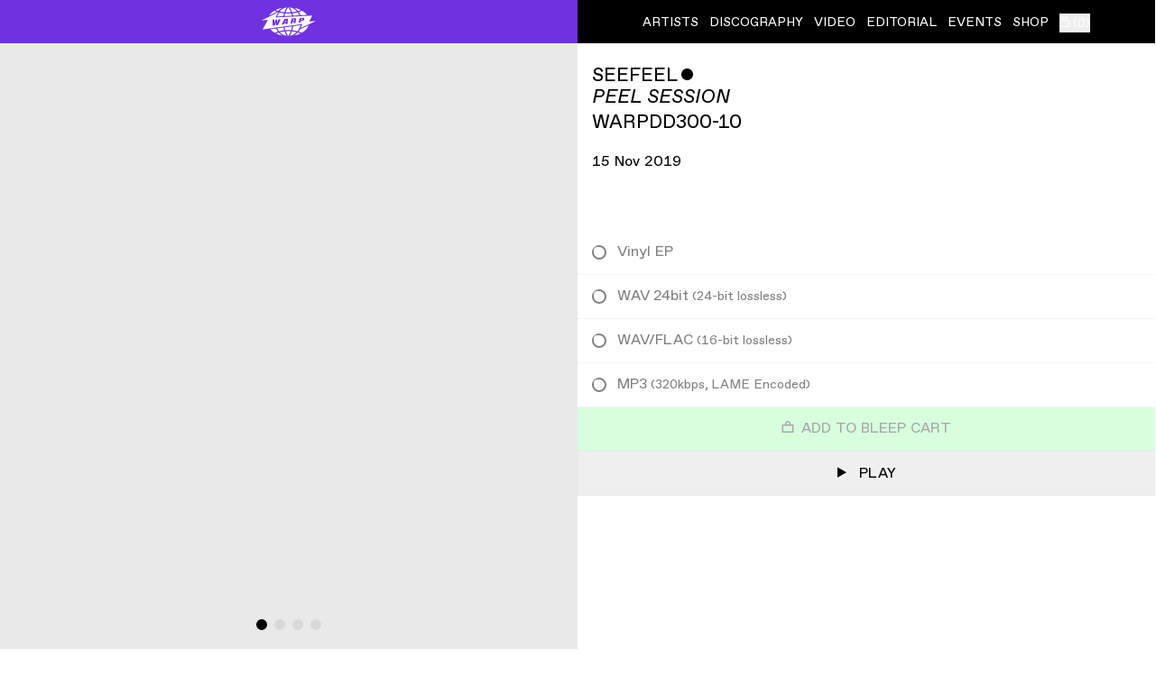

--- FILE ---
content_type: text/html; charset=utf-8
request_url: https://warp.net/gb/products/141395-peel-session
body_size: 14260
content:
<!DOCTYPE html><html lang="en" class="antialiased"><head><meta charSet="utf-8"/><meta name="viewport" content="width=device-width"/><link rel="preload" as="image" imagesrcset="/_next/image?url=%2Fimages%2Fwarp-animated-logo.gif&amp;w=64&amp;q=75 1x, /_next/image?url=%2Fimages%2Fwarp-animated-logo.gif&amp;w=128&amp;q=75 2x"/><title>Peel Session by Seefeel - Releases - WARP</title><meta name="description" content="A live band session from their Succour album period, including the rare &#x27;Rough For Radio&#x27; and &#x27;Phazemaze&#x27; (the former written and recorded at Maida Vale in under two hou…"/><meta property="og:title" content="Peel Session by Seefeel - Releases - WARP"/><meta property="og:description" content="A live band session from their Succour album period, including the rare &#x27;Rough For Radio&#x27; and &#x27;Phazemaze&#x27; (the former written and recorded at Maida Vale in under two hou…"/><meta property="og:type" content="product"/><meta property="og:image" content="https://d1rgjmn2wmqeif.cloudfront.net/r/2000/141395.jpg"/><meta property="og:url" content="/products/141395-peel-session"/><meta property="og:site_name" content="WARP"/><meta name="twitter:card" content="summary_large_image"/><link rel="preload" as="image" imagesrcset="https://d1rgjmn2wmqeif.cloudfront.net/r/s/141395.jpg 80w, https://d1rgjmn2wmqeif.cloudfront.net/r/m/141395.jpg 125w, https://d1rgjmn2wmqeif.cloudfront.net/r/l/141395.jpg 250w, https://d1rgjmn2wmqeif.cloudfront.net/r/g/141395.jpg 500w, https://d1rgjmn2wmqeif.cloudfront.net/r/b/141395.jpg 1000w, https://d1rgjmn2wmqeif.cloudfront.net/r/2000/141395.jpg 2000w" imagesizes="(min-width: 768px) 42vw, 68vw"/><link rel="preload" as="image" imagesrcset="https://d1rgjmn2wmqeif.cloudfront.net/f/s/410490.png 80w, https://d1rgjmn2wmqeif.cloudfront.net/f/m/410490.png 125w, https://d1rgjmn2wmqeif.cloudfront.net/f/l/410490.png 250w, https://d1rgjmn2wmqeif.cloudfront.net/f/g/410490.png 500w, https://d1rgjmn2wmqeif.cloudfront.net/f/b/410490.png 1000w, https://d1rgjmn2wmqeif.cloudfront.net/f/2000/410490.png 2000w" imagesizes="(min-width: 768px) 42vw, 68vw"/><link rel="preload" as="image" imagesrcset="https://d1rgjmn2wmqeif.cloudfront.net/extra/s/ReleaseFormat-410193-93818.jpg 80w, https://d1rgjmn2wmqeif.cloudfront.net/extra/m/ReleaseFormat-410193-93818.jpg 125w, https://d1rgjmn2wmqeif.cloudfront.net/extra/l/ReleaseFormat-410193-93818.jpg 250w, https://d1rgjmn2wmqeif.cloudfront.net/extra/g/ReleaseFormat-410193-93818.jpg 500w, https://d1rgjmn2wmqeif.cloudfront.net/extra/b/ReleaseFormat-410193-93818.jpg 1000w, https://d1rgjmn2wmqeif.cloudfront.net/extra/2000/ReleaseFormat-410193-93818.jpg 2000w" imagesizes="(min-width: 768px) 42vw, 68vw"/><link rel="preload" as="image" imagesrcset="https://d1rgjmn2wmqeif.cloudfront.net/extra/s/ReleaseFormat-410193-93819.jpg 80w, https://d1rgjmn2wmqeif.cloudfront.net/extra/m/ReleaseFormat-410193-93819.jpg 125w, https://d1rgjmn2wmqeif.cloudfront.net/extra/l/ReleaseFormat-410193-93819.jpg 250w, https://d1rgjmn2wmqeif.cloudfront.net/extra/g/ReleaseFormat-410193-93819.jpg 500w, https://d1rgjmn2wmqeif.cloudfront.net/extra/b/ReleaseFormat-410193-93819.jpg 1000w, https://d1rgjmn2wmqeif.cloudfront.net/extra/2000/ReleaseFormat-410193-93819.jpg 2000w" imagesizes="(min-width: 768px) 42vw, 68vw"/><meta name="next-head-count" content="16"/><link rel="icon" type="image/svg+xml" href="/favicon.svg"/><link rel="icon" type="image/png" href="/favicon.png"/><link rel="preconnect" href="https://fonts.gstatic.com" crossorigin /><script id="google-tag-manager" data-nscript="beforeInteractive">(function(w,d,s,l,i){w[l]=w[l]||[];w[l].push({'gtm.start': new Date().getTime(),event:'gtm.js'});var f=d.getElementsByTagName(s)[0],
                j=d.createElement(s),dl=l!='dataLayer'?'&l='+l:'';j.async=true;j.src=
                'https://www.googletagmanager.com/gtm.js?id='+i+dl;f.parentNode.insertBefore(j,f);
                })(window,document,'script','dataLayer','GTM-HJSKF');</script><link rel="preload" href="/_next/static/css/c2ab91391559405f.css" as="style"/><link rel="stylesheet" href="/_next/static/css/c2ab91391559405f.css" data-n-g=""/><link rel="preload" href="/_next/static/css/e0ae0fd2ce5a4fc2.css" as="style"/><link rel="stylesheet" href="/_next/static/css/e0ae0fd2ce5a4fc2.css" data-n-p=""/><noscript data-n-css=""></noscript><script defer="" nomodule="" src="/_next/static/chunks/polyfills-c67a75d1b6f99dc8.js"></script><script src="/_next/static/chunks/webpack-fea882b965fde77f.js" defer=""></script><script src="/_next/static/chunks/framework-1e746b48edfc7e59.js" defer=""></script><script src="/_next/static/chunks/main-ff07382e51d110e6.js" defer=""></script><script src="/_next/static/chunks/pages/_app-50547172a82d7ee5.js" defer=""></script><script src="/_next/static/chunks/782-efd3a05f2061c1d8.js" defer=""></script><script src="/_next/static/chunks/954-45977bee94e3ad80.js" defer=""></script><script src="/_next/static/chunks/880-7ee5eeaa4e56d870.js" defer=""></script><script src="/_next/static/chunks/pages/products/%5B...path%5D-bebee48965f838a9.js" defer=""></script><script src="/_next/static/9hf9N6uDYY3PePjTgG0EF/_buildManifest.js" defer=""></script><script src="/_next/static/9hf9N6uDYY3PePjTgG0EF/_ssgManifest.js" defer=""></script><style data-href="https://fonts.googleapis.com/icon?family=Material+Icons">@font-face{font-family:'Material Icons';font-style:normal;font-weight:400;src:url(https://fonts.gstatic.com/l/font?kit=flUhRq6tzZclQEJ-Vdg-IuiaDsNa&skey=4fbfe4498ec2960a&v=v145) format('woff')}.material-icons{font-family:'Material Icons';font-weight:normal;font-style:normal;font-size:24px;line-height:1;letter-spacing:normal;text-transform:none;display:inline-block;white-space:nowrap;word-wrap:normal;direction:ltr;font-feature-settings:'liga'}@font-face{font-family:'Material Icons';font-style:normal;font-weight:400;src:url(https://fonts.gstatic.com/s/materialicons/v145/flUhRq6tzZclQEJ-Vdg-IuiaDsNcIhQ8tQ.woff2) format('woff2')}.material-icons{font-family:'Material Icons';font-weight:normal;font-style:normal;font-size:24px;line-height:1;letter-spacing:normal;text-transform:none;display:inline-block;white-space:nowrap;word-wrap:normal;direction:ltr;-webkit-font-feature-settings:'liga';-webkit-font-smoothing:antialiased}</style></head><body class="overflow-x-hidden"><noscript><iframe src="https://www.googletagmanager.com/ns.html?id=GTM-HJSKF" height="0" width="0" style="display: none; visibility: hidden;" /></noscript><div id="__next" data-reactroot=""><header class="has-header-states sticky top-0 left-0 z-[65] flex h-12 w-full bg-black text-white header-hidden:-mb-10 dark:bg-white dark:text-black"><a class="relative flex w-1/2 items-center justify-center bg-primary text-white focus:outline-none" href="/gb"><div class="hidden"><span style="box-sizing:border-box;display:inline-block;overflow:hidden;width:63px;height:38px;background:none;opacity:1;border:0;margin:0;padding:0;position:relative"><img alt="WARP" srcSet="/_next/image?url=%2Fimages%2Fwarp-animated-logo.gif&amp;w=64&amp;q=75 1x, /_next/image?url=%2Fimages%2Fwarp-animated-logo.gif&amp;w=128&amp;q=75 2x" src="/_next/image?url=%2Fimages%2Fwarp-animated-logo.gif&amp;w=128&amp;q=75" decoding="async" data-nimg="fixed" style="position:absolute;top:0;left:0;bottom:0;right:0;box-sizing:border-box;padding:0;border:none;margin:auto;display:block;width:0;height:0;min-width:100%;max-width:100%;min-height:100%;max-height:100%"/></span></div><div class="h-[38px] w-[63.3333333333px] transform-gpu hidden"><span style="box-sizing:border-box;display:inline-block;overflow:hidden;width:63px;height:38px;background:none;opacity:1;border:0;margin:0;padding:0;position:relative"><img alt="WARP" src="data:," decoding="async" data-nimg="fixed" style="position:absolute;top:0;left:0;bottom:0;right:0;box-sizing:border-box;padding:0;border:none;margin:auto;display:block;width:0;height:0;min-width:100%;max-width:100%;min-height:100%;max-height:100%"/></span></div><svg class="h-8 w-[61px]" width="61" height="32" viewBox="0 0 61 32" fill="none" xmlns="http://www.w3.org/2000/svg"><path fill-rule="evenodd" clip-rule="evenodd" d="M23.9594 9.90754C24.1502 8.83603 24.3913 7.79748 24.676 6.79772C23.4134 6.64936 20.4844 6.14318 19.2847 5.88039L17.0364 10.2818L23.9594 9.90754Z" fill="currentColor"></path><path fill-rule="evenodd" clip-rule="evenodd" d="M19.9121 4.70298C19.9121 4.70298 22.9989 5.36723 25.0623 5.55438C25.742 3.53062 26.7654 1.69014 27.7966 0.0978926C25.0526 0.628317 21.443 2.37765 19.9121 4.70298Z" fill="currentColor"></path><path fill-rule="evenodd" clip-rule="evenodd" d="M22.6804 0.659347C20.1532 1.19462 17.63 2.06735 15.5482 3.11656C16.4535 3.51317 17.2853 3.84674 18.2952 4.16286C19.4648 2.78104 21.1515 1.57377 22.6804 0.659347Z" fill="currentColor"></path><path fill-rule="evenodd" clip-rule="evenodd" d="M29.4325 26.61C28.4517 26.61 27.4873 26.6439 26.5461 26.7099C27.2888 28.723 28.321 30.5091 29.4131 32.0005C30.5073 30.5091 31.5017 28.72 32.2463 26.706C31.3274 26.642 30.3891 26.61 29.4325 26.61Z" fill="currentColor"></path><path fill-rule="evenodd" clip-rule="evenodd" d="M52.0707 20.165C50.8023 23.4222 48.0727 26.2721 44.3905 28.3638C43.2983 27.8576 42.1306 27.4106 40.9019 27.0217C41.5186 26.214 42.0686 25.3471 42.543 24.4297C42.6031 24.3134 52.0707 20.165 52.0707 20.165Z" fill="currentColor"></path><path fill-rule="evenodd" clip-rule="evenodd" d="M15.8634 23.6377L9.54069 24.4978C10.8759 25.9611 12.5452 27.2682 14.4749 28.363C15.5497 27.8675 16.6951 27.4234 17.9016 27.0413C17.1066 26.0008 15.8634 23.6377 15.8634 23.6377Z" fill="currentColor"></path><path fill-rule="evenodd" clip-rule="evenodd" d="M19.2278 26.6485C20.9929 26.1665 22.8665 25.8058 24.8136 25.5838C24.5145 24.6024 24.2598 23.5794 24.0545 22.5244L17.1925 23.4572C17.7522 24.6131 18.4377 25.6827 19.2278 26.6485Z" fill="currentColor"></path><path fill-rule="evenodd" clip-rule="evenodd" d="M18.7832 28.1012C17.7801 28.4028 16.8234 28.7431 15.92 29.1223C18.0386 30.1463 20.4147 30.9376 22.9709 31.4379C21.4081 30.5759 19.9944 29.4423 18.7832 28.1012Z" fill="currentColor"></path><path fill-rule="evenodd" clip-rule="evenodd" d="M29.4325 25.3232C30.5276 25.3232 31.6101 25.3668 32.6732 25.4512C33.0925 24.1169 33.4256 22.7011 33.6638 21.2165L25.3281 22.3511C25.5411 23.4294 25.8054 24.466 26.1182 25.457C27.2046 25.3688 28.3122 25.3232 29.4325 25.3232Z" fill="currentColor"></path><path fill-rule="evenodd" clip-rule="evenodd" d="M36.8449 26.0061C37.7792 26.1825 38.6904 26.393 39.5754 26.6325C40.1069 25.9779 40.4971 25.4941 41.0239 24.536C42.2623 22.2824 43.0417 19.9319 43.0417 19.9319L34.9887 21.0383C34.9597 21.2361 34.9287 21.433 34.8958 21.6289C34.6682 22.9981 34.3603 24.3198 33.9769 25.5755C34.9539 25.6851 35.9105 25.8296 36.8449 26.0061Z" fill="currentColor"></path><path fill-rule="evenodd" clip-rule="evenodd" d="M39.0149 4.6C36.9167 2.29697 34.0981 0.686305 31.0549 0.0976987C32.088 1.69285 33.0505 3.53527 33.7283 5.56194C35.5892 5.36218 37.3602 5.0354 39.0149 4.6Z" fill="currentColor"></path><path fill-rule="evenodd" clip-rule="evenodd" d="M35.7777 31.4623C38.3774 30.9609 40.7952 30.1629 42.9456 29.1224C42.0239 28.7364 41.0479 28.3873 40.0235 28.0819C38.7967 29.4463 37.3637 30.5915 35.7777 31.4623Z" fill="currentColor"></path><path fill-rule="evenodd" clip-rule="evenodd" d="M33.5696 26.8202C32.9228 28.6452 32.1152 30.315 31.1751 31.7763C34.0179 31.2207 36.5876 29.77 38.6219 27.6988C37.033 27.3002 35.3415 27.0016 33.5696 26.8202Z" fill="currentColor"></path><path fill-rule="evenodd" clip-rule="evenodd" d="M29.4325 5.78909C30.4463 5.78909 31.4407 5.75321 32.4147 5.68145C31.6585 3.51321 30.5867 1.59127 29.4325 0H29.4189C28.2677 1.5903 27.1319 3.5103 26.3777 5.67564C27.374 5.7503 28.3936 5.78909 29.4325 5.78909Z" fill="currentColor"></path><path fill-rule="evenodd" clip-rule="evenodd" d="M39.9102 5.67375C38.085 6.18866 36.1398 6.57266 34.1152 6.80732C34.3485 7.62187 34.5499 8.46357 34.7213 9.32563L41.8351 8.94163C41.3151 7.76441 40.6654 6.66866 39.9102 5.67375Z" fill="currentColor"></path><path fill-rule="evenodd" clip-rule="evenodd" d="M40.3797 4.20834C41.4118 3.8864 42.3946 3.52083 43.3183 3.11646C41.2046 2.05077 38.7288 1.22264 36.1562 0.688341C37.7092 1.61149 39.1945 2.80422 40.3797 4.20834Z" fill="currentColor"></path><path fill-rule="evenodd" clip-rule="evenodd" d="M32.8157 6.93581C31.7061 7.02793 30.5761 7.07544 29.4326 7.07544C28.2629 7.07544 27.1078 7.02502 25.975 6.92902C25.7 7.86187 25.4666 8.83157 25.2778 9.83617L33.4266 9.39593C33.2533 8.55035 33.05 7.72805 32.8157 6.93581Z" fill="currentColor"></path><path fill-rule="evenodd" clip-rule="evenodd" d="M20.1825 27.7131C22.2148 29.7786 24.7788 31.2225 27.6148 31.7761C26.6766 30.3187 25.869 28.6518 25.2222 26.8268C23.4542 27.014 21.7675 27.3126 20.1825 27.7131Z" fill="currentColor"></path><path fill-rule="evenodd" clip-rule="evenodd" d="M44.7176 3.88126C43.6234 4.40587 42.4489 4.87326 41.2105 5.2786C42.0006 6.37726 42.6697 7.58163 43.1984 8.86744L50.1156 8.49411C48.7445 6.73508 46.9077 5.17193 44.7176 3.88126Z" fill="currentColor"></path><path fill-rule="evenodd" clip-rule="evenodd" d="M26.8808 13.7439L25.594 16.6297L26.6852 16.49L26.8808 13.7439Z" fill="currentColor"></path><path fill-rule="evenodd" clip-rule="evenodd" d="M36.0724 14.0241C36.1421 13.5897 35.932 13.3376 35.3869 13.3793L35.0093 13.4074L34.7149 14.8231L35.3307 14.7805C35.779 14.7523 36.0027 14.4721 36.0724 14.0241Z" fill="currentColor"></path><path fill-rule="evenodd" clip-rule="evenodd" d="M45.1337 18.6287L43.1178 22.972L60.161 15.3841L52.6599 15.9456L55.9772 9.30216L15.1788 11.3909L18.4196 5.32931L0.000488281 14.6685L6.83733 14.0042L1.07138 24.6331L45.1337 18.6287ZM42.1302 11.9785L45.4039 11.7545C46.4108 11.6847 47.321 12.0202 47.321 12.987C47.321 14.0663 46.4254 14.9904 44.76 15.1446L43.417 15.2706L43.0394 16.8406L40.885 17.1063L42.1302 11.9785ZM33.3026 12.5109L36.3942 12.315C37.499 12.2442 38.3249 12.4828 38.3249 13.4641C38.3249 14.3465 37.6394 14.8508 36.9113 15.131C37.5552 15.0748 37.835 15.2571 37.835 15.6353C37.835 15.7759 37.4012 17.499 37.4012 17.499L35.1907 17.7793L35.5267 16.2937C35.6109 15.9155 35.457 15.7759 35.121 15.803L34.4916 15.8593L33.9601 17.9189L31.6934 18.1991L33.3026 12.5109ZM25.2022 13.0151L28.9513 12.7776L28.7838 18.5356L26.5306 18.8023L26.6149 17.6532L25.0337 17.8772L24.4605 19.0544L22.0544 19.3482L25.2022 13.0151ZM13.954 13.7017L13.8698 17.5126L15.5071 13.6173L17.2557 13.5058V17.2188L18.7662 13.4079L21.0329 13.2673L18.1649 19.8108L15.8566 20.0765L15.6184 17.2188L14.3452 20.2588L12.1492 20.5254L12.0088 13.8277L13.954 13.7017Z" fill="currentColor"></path><path fill-rule="evenodd" clip-rule="evenodd" d="M45.1801 13.4216C45.2498 12.9872 45.0397 12.7768 44.5507 12.8049L43.9349 12.833L43.6686 14.1082L44.3406 14.0665C44.7879 14.0384 45.1104 13.8842 45.1801 13.4216Z" fill="currentColor"></path><path fill-rule="evenodd" clip-rule="evenodd" d="M16.7675 4.9425C15.5534 4.54201 15.2242 4.39559 14.1484 3.88165C11.4964 5.4448 9.79806 6.92456 8.40183 9.12674C8.37763 9.16553 8.35342 9.20141 8.32922 9.2402L16.7675 4.9425Z" fill="currentColor"></path></svg></a><button class="w-1/2 text-lg uppercase lg:hidden"><svg class="v-align-caps mr-2 inline-block h-[1.125rem] w-[1.125rem] align-baseline" width="18" height="14" viewBox="0 0 18 14" fill="none" xmlns="http://www.w3.org/2000/svg"><rect width="18" height="2" fill="currentColor"></rect><rect y="6" width="18" height="2" fill="currentColor"></rect><rect y="12" width="18" height="2" fill="currentColor"></rect></svg>Menu</button><nav class="transition-with-header absolute top-full z-[60] h-[calc(100vh-3rem)] w-full overflow-y-auto border-t border-t-gray-200 bg-white text-lg uppercase text-black header-minimised:h-[calc(100vh-0.5rem)] dark:border-t-gray-800 dark:bg-black dark:text-white lg:static lg:top-0 lg:h-full lg:w-1/2 lg:border-none lg:bg-transparent lg:text-sm lg:text-inherit lg:transition-none header-minimised:lg:h-full lg:dark:bg-transparent dark:lg:text-inherit hidden lg:block"><ul class="flex h-full flex-col leading-[4rem] lg:flex-row lg:items-center lg:justify-center lg:space-x-3 lg:leading-normal"><li><a class="box-content block lg:inline h-16 lg:h-auto px-4 lg:px-0 border-b border-b-gray-200 dark:border-b-gray-800 lg:border-none [&amp;.active]:bg-primary [&amp;.active]:text-white lg:[&amp;.active]:bg-transparent lg:[&amp;.active]:text-inherit underline-offset-3 lg:hover:underline lg:[&amp;.active]:underline" href="/gb/artists"><span class="v-align-caps flex items-center justify-between lg:inline">Artists<svg class="hidden h-4 [a.active_&amp;]:block lg:[a.active_&amp;]:hidden" width="27" height="19" viewBox="0 0 27 19" fill="none" xmlns="http://www.w3.org/2000/svg"><path d="M26 1.26402L10 17.264L1 8.26402" stroke="currentColor" stroke-width="2.5"></path></svg></span></a></li><li><a class="box-content block lg:inline h-16 lg:h-auto px-4 lg:px-0 border-b border-b-gray-200 dark:border-b-gray-800 lg:border-none [&amp;.active]:bg-primary [&amp;.active]:text-white lg:[&amp;.active]:bg-transparent lg:[&amp;.active]:text-inherit underline-offset-3 lg:hover:underline lg:[&amp;.active]:underline" href="/gb/discography"><span class="v-align-caps flex items-center justify-between lg:inline">Discography<svg class="hidden h-4 [a.active_&amp;]:block lg:[a.active_&amp;]:hidden" width="27" height="19" viewBox="0 0 27 19" fill="none" xmlns="http://www.w3.org/2000/svg"><path d="M26 1.26402L10 17.264L1 8.26402" stroke="currentColor" stroke-width="2.5"></path></svg></span></a></li><li><a class="box-content block lg:inline h-16 lg:h-auto px-4 lg:px-0 border-b border-b-gray-200 dark:border-b-gray-800 lg:border-none [&amp;.active]:bg-primary [&amp;.active]:text-white lg:[&amp;.active]:bg-transparent lg:[&amp;.active]:text-inherit underline-offset-3 lg:hover:underline lg:[&amp;.active]:underline" href="/gb/video"><span class="v-align-caps flex items-center justify-between lg:inline">Video<svg class="hidden h-4 [a.active_&amp;]:block lg:[a.active_&amp;]:hidden" width="27" height="19" viewBox="0 0 27 19" fill="none" xmlns="http://www.w3.org/2000/svg"><path d="M26 1.26402L10 17.264L1 8.26402" stroke="currentColor" stroke-width="2.5"></path></svg></span></a></li><li><a class="box-content block lg:inline h-16 lg:h-auto px-4 lg:px-0 border-b border-b-gray-200 dark:border-b-gray-800 lg:border-none [&amp;.active]:bg-primary [&amp;.active]:text-white lg:[&amp;.active]:bg-transparent lg:[&amp;.active]:text-inherit underline-offset-3 lg:hover:underline lg:[&amp;.active]:underline" href="/gb/editorial"><span class="v-align-caps flex items-center justify-between lg:inline">Editorial<svg class="hidden h-4 [a.active_&amp;]:block lg:[a.active_&amp;]:hidden" width="27" height="19" viewBox="0 0 27 19" fill="none" xmlns="http://www.w3.org/2000/svg"><path d="M26 1.26402L10 17.264L1 8.26402" stroke="currentColor" stroke-width="2.5"></path></svg></span></a></li><li><a class="box-content block lg:inline h-16 lg:h-auto px-4 lg:px-0 border-b border-b-gray-200 dark:border-b-gray-800 lg:border-none [&amp;.active]:bg-primary [&amp;.active]:text-white lg:[&amp;.active]:bg-transparent lg:[&amp;.active]:text-inherit underline-offset-3 lg:hover:underline lg:[&amp;.active]:underline" href="/gb/events"><span class="v-align-caps flex items-center justify-between lg:inline">Events<svg class="hidden h-4 [a.active_&amp;]:block lg:[a.active_&amp;]:hidden" width="27" height="19" viewBox="0 0 27 19" fill="none" xmlns="http://www.w3.org/2000/svg"><path d="M26 1.26402L10 17.264L1 8.26402" stroke="currentColor" stroke-width="2.5"></path></svg></span></a></li><li><a class="box-content block lg:inline h-16 lg:h-auto px-4 lg:px-0 border-b border-b-gray-200 dark:border-b-gray-800 lg:border-none [&amp;.active]:bg-primary [&amp;.active]:text-white lg:[&amp;.active]:bg-transparent lg:[&amp;.active]:text-inherit underline-offset-3 lg:hover:underline lg:[&amp;.active]:underline" href="/gb/shop"><span class="v-align-caps flex items-center justify-between lg:inline">Shop<svg class="hidden h-4 [a.active_&amp;]:block lg:[a.active_&amp;]:hidden" width="27" height="19" viewBox="0 0 27 19" fill="none" xmlns="http://www.w3.org/2000/svg"><path d="M26 1.26402L10 17.264L1 8.26402" stroke="currentColor" stroke-width="2.5"></path></svg></span></a></li><li class="border-b border-b-gray-200 dark:border-b-gray-800 lg:relative lg:top-[0.075em] lg:border-none"></li></ul></nav></header><main class="min-h-[calc(100vh-7rem)]"><div class="transition-with-header top-12 z-40 flex w-full items-center justify-between space-x-4 whitespace-nowrap border-b border-b-gray-200 bg-white px-4 py-2 text-sm header-minimised:top-2 dark:border-b-gray-800 dark:bg-black invisible fixed -translate-y-full scrolled-past-fold:visible scrolled-past-fold:translate-y-0"><div class="flex w-full space-x-4"><h4 class="v-align-caps min-w-0 truncate uppercase">Seefeel<!-- --> <!-- -->ˇ<!-- --> <!-- -->Peel Session</h4><button class="uppercase text-gray-200 hover:text-black dark:text-gray-800 dark:hover:text-white"><span class="v-align-caps"><svg class="inline-block h-[0.66rem] w-[0.66rem] align-baseline" width="24" height="29" viewBox="0 0 24 29" fill="none" xmlns="http://www.w3.org/2000/svg"><path d="M24 14.7441L-1.30507e-06 28.6005L-9.36995e-08 0.887733L24 14.7441Z" fill="currentColor"></path></svg> <span>Play</span></span></button></div><div class="relative hidden space-x-4 sm:flex"><button class="text-gray-200 hover:text-black dark:text-gray-800 dark:hover:text-white"><span class="v-align-caps uppercase"> <svg class="inline-block align-baseline" width="10" height="10" viewBox="0 0 10 10" fill="none" xmlns="http://www.w3.org/2000/svg"><path d="M0 5H10" stroke="currentColor"></path><path d="M5 0L5 10" stroke="currentColor"></path></svg> <!-- -->Share</span></button></div></div><article><div class="md:flex"><div class="md:w-1/2"><div class="transition-with-header h-[50vh] header-minimised:top-2 md:sticky md:top-12 md:h-[calc(100vh-3rem)]"><div class="h-full [&amp;.hover-left]:cursor-[url(/images/triangle-left.svg)_7_14,_pointer] [&amp;.hover-right]:cursor-[url(/images/triangle-right.svg)_7_14,_pointer] [&amp;_.flickity-enabled.is-draggable_.flickity-viewport]:cursor-[inherit] [&amp;_.flickity-page-dots]:cursor-default hover-right"><div class="h-full bg-gray-100"><div class="image-loader relative h-full w-full bg-gray-100"><div class="absolute inset-[16%] md:inset-[8%]"><span style="box-sizing:border-box;display:block;overflow:hidden;width:initial;height:initial;background:none;opacity:1;border:0;margin:0;padding:0;position:absolute;top:0;left:0;bottom:0;right:0"><img sizes="(min-width: 768px) 42vw, 68vw" srcSet="https://d1rgjmn2wmqeif.cloudfront.net/r/s/141395.jpg 80w, https://d1rgjmn2wmqeif.cloudfront.net/r/m/141395.jpg 125w, https://d1rgjmn2wmqeif.cloudfront.net/r/l/141395.jpg 250w, https://d1rgjmn2wmqeif.cloudfront.net/r/g/141395.jpg 500w, https://d1rgjmn2wmqeif.cloudfront.net/r/b/141395.jpg 1000w, https://d1rgjmn2wmqeif.cloudfront.net/r/2000/141395.jpg 2000w" src="https://d1rgjmn2wmqeif.cloudfront.net/r/2000/141395.jpg" decoding="async" data-nimg="fill" class="object-contain opacity-0" style="position:absolute;top:0;left:0;bottom:0;right:0;box-sizing:border-box;padding:0;border:none;margin:auto;display:block;width:0;height:0;min-width:100%;max-width:100%;min-height:100%;max-height:100%;filter:blur(20px);background-size:cover;background-image:url(&quot;data:image/svg+xml, &quot;);background-position:0% 0%" alt="Peel Session"/><noscript><img sizes="(min-width: 768px) 42vw, 68vw" srcSet="https://d1rgjmn2wmqeif.cloudfront.net/r/s/141395.jpg 80w, https://d1rgjmn2wmqeif.cloudfront.net/r/m/141395.jpg 125w, https://d1rgjmn2wmqeif.cloudfront.net/r/l/141395.jpg 250w, https://d1rgjmn2wmqeif.cloudfront.net/r/g/141395.jpg 500w, https://d1rgjmn2wmqeif.cloudfront.net/r/b/141395.jpg 1000w, https://d1rgjmn2wmqeif.cloudfront.net/r/2000/141395.jpg 2000w" src="https://d1rgjmn2wmqeif.cloudfront.net/r/2000/141395.jpg" decoding="async" data-nimg="fill" style="position:absolute;top:0;left:0;bottom:0;right:0;box-sizing:border-box;padding:0;border:none;margin:auto;display:block;width:0;height:0;min-width:100%;max-width:100%;min-height:100%;max-height:100%" class="object-contain opacity-0" loading="lazy" alt="Peel Session"/></noscript></span></div></div><div class="image-loader relative h-full w-full bg-gray-100"><div class="absolute inset-[16%] md:inset-[8%]"><span style="box-sizing:border-box;display:block;overflow:hidden;width:initial;height:initial;background:none;opacity:1;border:0;margin:0;padding:0;position:absolute;top:0;left:0;bottom:0;right:0"><img sizes="(min-width: 768px) 42vw, 68vw" srcSet="https://d1rgjmn2wmqeif.cloudfront.net/f/s/410490.png 80w, https://d1rgjmn2wmqeif.cloudfront.net/f/m/410490.png 125w, https://d1rgjmn2wmqeif.cloudfront.net/f/l/410490.png 250w, https://d1rgjmn2wmqeif.cloudfront.net/f/g/410490.png 500w, https://d1rgjmn2wmqeif.cloudfront.net/f/b/410490.png 1000w, https://d1rgjmn2wmqeif.cloudfront.net/f/2000/410490.png 2000w" src="https://d1rgjmn2wmqeif.cloudfront.net/f/2000/410490.png" decoding="async" data-nimg="fill" class="object-contain opacity-0" style="position:absolute;top:0;left:0;bottom:0;right:0;box-sizing:border-box;padding:0;border:none;margin:auto;display:block;width:0;height:0;min-width:100%;max-width:100%;min-height:100%;max-height:100%;filter:blur(20px);background-size:cover;background-image:url(&quot;data:image/svg+xml, &quot;);background-position:0% 0%" alt="Peel Session"/><noscript><img sizes="(min-width: 768px) 42vw, 68vw" srcSet="https://d1rgjmn2wmqeif.cloudfront.net/f/s/410490.png 80w, https://d1rgjmn2wmqeif.cloudfront.net/f/m/410490.png 125w, https://d1rgjmn2wmqeif.cloudfront.net/f/l/410490.png 250w, https://d1rgjmn2wmqeif.cloudfront.net/f/g/410490.png 500w, https://d1rgjmn2wmqeif.cloudfront.net/f/b/410490.png 1000w, https://d1rgjmn2wmqeif.cloudfront.net/f/2000/410490.png 2000w" src="https://d1rgjmn2wmqeif.cloudfront.net/f/2000/410490.png" decoding="async" data-nimg="fill" style="position:absolute;top:0;left:0;bottom:0;right:0;box-sizing:border-box;padding:0;border:none;margin:auto;display:block;width:0;height:0;min-width:100%;max-width:100%;min-height:100%;max-height:100%" class="object-contain opacity-0" loading="lazy" alt="Peel Session"/></noscript></span></div></div><div class="image-loader relative h-full w-full bg-gray-100"><div class="absolute inset-[16%] md:inset-[8%]"><span style="box-sizing:border-box;display:block;overflow:hidden;width:initial;height:initial;background:none;opacity:1;border:0;margin:0;padding:0;position:absolute;top:0;left:0;bottom:0;right:0"><img sizes="(min-width: 768px) 42vw, 68vw" srcSet="https://d1rgjmn2wmqeif.cloudfront.net/extra/s/ReleaseFormat-410193-93818.jpg 80w, https://d1rgjmn2wmqeif.cloudfront.net/extra/m/ReleaseFormat-410193-93818.jpg 125w, https://d1rgjmn2wmqeif.cloudfront.net/extra/l/ReleaseFormat-410193-93818.jpg 250w, https://d1rgjmn2wmqeif.cloudfront.net/extra/g/ReleaseFormat-410193-93818.jpg 500w, https://d1rgjmn2wmqeif.cloudfront.net/extra/b/ReleaseFormat-410193-93818.jpg 1000w, https://d1rgjmn2wmqeif.cloudfront.net/extra/2000/ReleaseFormat-410193-93818.jpg 2000w" src="https://d1rgjmn2wmqeif.cloudfront.net/extra/2000/ReleaseFormat-410193-93818.jpg" decoding="async" data-nimg="fill" class="object-contain opacity-0" style="position:absolute;top:0;left:0;bottom:0;right:0;box-sizing:border-box;padding:0;border:none;margin:auto;display:block;width:0;height:0;min-width:100%;max-width:100%;min-height:100%;max-height:100%;filter:blur(20px);background-size:cover;background-image:url(&quot;data:image/svg+xml, &quot;);background-position:0% 0%" alt="Peel Session"/><noscript><img sizes="(min-width: 768px) 42vw, 68vw" srcSet="https://d1rgjmn2wmqeif.cloudfront.net/extra/s/ReleaseFormat-410193-93818.jpg 80w, https://d1rgjmn2wmqeif.cloudfront.net/extra/m/ReleaseFormat-410193-93818.jpg 125w, https://d1rgjmn2wmqeif.cloudfront.net/extra/l/ReleaseFormat-410193-93818.jpg 250w, https://d1rgjmn2wmqeif.cloudfront.net/extra/g/ReleaseFormat-410193-93818.jpg 500w, https://d1rgjmn2wmqeif.cloudfront.net/extra/b/ReleaseFormat-410193-93818.jpg 1000w, https://d1rgjmn2wmqeif.cloudfront.net/extra/2000/ReleaseFormat-410193-93818.jpg 2000w" src="https://d1rgjmn2wmqeif.cloudfront.net/extra/2000/ReleaseFormat-410193-93818.jpg" decoding="async" data-nimg="fill" style="position:absolute;top:0;left:0;bottom:0;right:0;box-sizing:border-box;padding:0;border:none;margin:auto;display:block;width:0;height:0;min-width:100%;max-width:100%;min-height:100%;max-height:100%" class="object-contain opacity-0" loading="lazy" alt="Peel Session"/></noscript></span></div></div><div class="image-loader relative h-full w-full bg-gray-100"><div class="absolute inset-[16%] md:inset-[8%]"><span style="box-sizing:border-box;display:block;overflow:hidden;width:initial;height:initial;background:none;opacity:1;border:0;margin:0;padding:0;position:absolute;top:0;left:0;bottom:0;right:0"><img sizes="(min-width: 768px) 42vw, 68vw" srcSet="https://d1rgjmn2wmqeif.cloudfront.net/extra/s/ReleaseFormat-410193-93819.jpg 80w, https://d1rgjmn2wmqeif.cloudfront.net/extra/m/ReleaseFormat-410193-93819.jpg 125w, https://d1rgjmn2wmqeif.cloudfront.net/extra/l/ReleaseFormat-410193-93819.jpg 250w, https://d1rgjmn2wmqeif.cloudfront.net/extra/g/ReleaseFormat-410193-93819.jpg 500w, https://d1rgjmn2wmqeif.cloudfront.net/extra/b/ReleaseFormat-410193-93819.jpg 1000w, https://d1rgjmn2wmqeif.cloudfront.net/extra/2000/ReleaseFormat-410193-93819.jpg 2000w" src="https://d1rgjmn2wmqeif.cloudfront.net/extra/2000/ReleaseFormat-410193-93819.jpg" decoding="async" data-nimg="fill" class="object-contain opacity-0" style="position:absolute;top:0;left:0;bottom:0;right:0;box-sizing:border-box;padding:0;border:none;margin:auto;display:block;width:0;height:0;min-width:100%;max-width:100%;min-height:100%;max-height:100%;filter:blur(20px);background-size:cover;background-image:url(&quot;data:image/svg+xml, &quot;);background-position:0% 0%" alt="Peel Session"/><noscript><img sizes="(min-width: 768px) 42vw, 68vw" srcSet="https://d1rgjmn2wmqeif.cloudfront.net/extra/s/ReleaseFormat-410193-93819.jpg 80w, https://d1rgjmn2wmqeif.cloudfront.net/extra/m/ReleaseFormat-410193-93819.jpg 125w, https://d1rgjmn2wmqeif.cloudfront.net/extra/l/ReleaseFormat-410193-93819.jpg 250w, https://d1rgjmn2wmqeif.cloudfront.net/extra/g/ReleaseFormat-410193-93819.jpg 500w, https://d1rgjmn2wmqeif.cloudfront.net/extra/b/ReleaseFormat-410193-93819.jpg 1000w, https://d1rgjmn2wmqeif.cloudfront.net/extra/2000/ReleaseFormat-410193-93819.jpg 2000w" src="https://d1rgjmn2wmqeif.cloudfront.net/extra/2000/ReleaseFormat-410193-93819.jpg" decoding="async" data-nimg="fill" style="position:absolute;top:0;left:0;bottom:0;right:0;box-sizing:border-box;padding:0;border:none;margin:auto;display:block;width:0;height:0;min-width:100%;max-width:100%;min-height:100%;max-height:100%" class="object-contain opacity-0" loading="lazy" alt="Peel Session"/></noscript></span></div></div></div></div></div></div><div class="md:w-1/2"><header class="relative mt-6 px-4 text-lg"><h3 class="uppercase"><a href="/gb/artists/seefeel">Seefeel</a> <!-- -->ˇ</h3><h1 class="uppercase italic">Peel Session</h1><div class="leading-8">WARPDD300-10</div><div class="mt-4 text-base"><time dateTime="2019-11-15T00:00:00.000Z">15 Nov 2019</time></div></header><div class="mt-8 md:mt-16"><ul><li class="block"><div class="flex border-b px-4 py-3 border-b-gray-100 cursor-not-allowed opacity-50"><span class="relative my-auto mr-3 h-4 w-4 flex-shrink-0 rounded-full border-[1.5px] before:absolute before:inset-0 before:m-auto before:block before:h-2 before:w-2 before:rounded-full before:bg-white before:content-[&#x27;&#x27;]"></span><div class="flex-grow"><div class="w-100 flex"><span class="flex-1">Vinyl EP</span></div></div></div></li><li class="block"><div class="flex border-b px-4 py-3 border-b-gray-100 cursor-not-allowed opacity-50"><span class="relative my-auto mr-3 h-4 w-4 flex-shrink-0 rounded-full border-[1.5px] before:absolute before:inset-0 before:m-auto before:block before:h-2 before:w-2 before:rounded-full before:bg-white before:content-[&#x27;&#x27;]"></span><div class="flex-grow"><div class="w-100 flex"><span class="flex-1">WAV 24bit<span class="text-sm leading-6"> (<!-- -->24-bit lossless<!-- -->)</span></span></div></div></div></li><li class="block"><div class="flex border-b px-4 py-3 border-b-gray-100 cursor-not-allowed opacity-50"><span class="relative my-auto mr-3 h-4 w-4 flex-shrink-0 rounded-full border-[1.5px] before:absolute before:inset-0 before:m-auto before:block before:h-2 before:w-2 before:rounded-full before:bg-white before:content-[&#x27;&#x27;]"></span><div class="flex-grow"><div class="w-100 flex"><span class="flex-1">WAV/FLAC<span class="text-sm leading-6"> (<!-- -->16-bit lossless<!-- -->)</span></span></div></div></div></li><li class="block"><div class="flex border-b px-4 py-3 border-b-gray-100 cursor-not-allowed opacity-50"><span class="relative my-auto mr-3 h-4 w-4 flex-shrink-0 rounded-full border-[1.5px] before:absolute before:inset-0 before:m-auto before:block before:h-2 before:w-2 before:rounded-full before:bg-white before:content-[&#x27;&#x27;]"></span><div class="flex-grow"><div class="w-100 flex"><span class="flex-1">MP3<span class="text-sm leading-6"> (<!-- -->320kbps, LAME Encoded<!-- -->)</span></span></div></div></div></li></ul><button class="ml-auto block w-full bg-secondary px-20 py-3 uppercase text-gray-800 focus:outline-none opacity-50"><svg class="relative mr-2 inline-block h-[0.9rem] w-[0.9rem] align-baseline" width="11" height="12" viewBox="0 0 11 12" fill="none" xmlns="http://www.w3.org/2000/svg"><rect x="0.625" y="4.875" width="9.75" height="6.5" stroke="currentColor" stroke-width="1.25"></rect><path d="M7.5 4.25V3.5C7.5 2.39543 6.60457 1.5 5.5 1.5C4.39543 1.5 3.5 2.39543 3.5 3.5V4.25" stroke="currentColor" stroke-width="1.25"></path></svg>Add to Bleep Cart</button></div><button class="w-full whitespace-nowrap border border-gray-100 p-3 uppercase"><span class="v-align-caps"><svg class="inline-block h-3 w-3 align-baseline" width="24" height="29" viewBox="0 0 24 29" fill="none" xmlns="http://www.w3.org/2000/svg"><path d="M24 14.7441L-1.30507e-06 28.6005L-9.36995e-08 0.887733L24 14.7441Z" fill="currentColor"></path></svg> <span class="ml-2">Play</span></span></button></div></div><div class="relative py-32 px-4"><div class="absolute top-4 left-4 text-sm uppercase">↳ Details</div><div class="Markdown_Markdown__xWmZf Markdown_Markdown_2xl__sqY_a mx-auto max-w-screen-lg text-center"><p>A live band session from their Succour album period, including the rare &#x27;Rough For Radio&#x27; and &#x27;Phazemaze&#x27; (the former written and recorded at Maida Vale in under two hours). A truly ephemeral session, it was never released until now.</p></div></div><div class="p-4 text-sm uppercase">↳ Tracklist</div><div class="text-sm sm:[font-size:inherit] sm:[line-height:inherit] mb-px flex px-4 py-2 uppercase leading-5 outline outline-gray-200 dark:outline-gray-800"><div class="w-6 flex-shrink-0 xs:w-8 sm:w-12">#</div><div class="pr-2 sm:w-1/2 md:w-2/5">Track</div><div class="hidden pr-2 sm:block">Artist</div><div class="ml-auto">Time</div></div><div class="text-sm sm:[font-size:inherit] sm:[line-height:inherit] mb-9 md:mb-12"><div class="group relative mb-px inline-flex w-full items-center px-4 py-2 leading-5 outline outline-gray-200 last:mb-0 dark:outline-gray-800 cursor-pointer hover:bg-primary hover:text-white"><div class="w-6 flex-shrink-0 xs:w-8 sm:w-12"><span class="tabular-nums group-hover:hidden">01</span><svg class="ml-1 hidden h-3 w-3 align-baseline group-hover:inline-block" width="24" height="29" viewBox="0 0 24 29" fill="none" xmlns="http://www.w3.org/2000/svg"><path d="M24 14.7441L-1.30507e-06 28.6005L-9.36995e-08 0.887733L24 14.7441Z" fill="currentColor"></path></svg></div><div class="truncate pr-2 sm:w-1/2 sm:shrink-0 md:w-2/5">Rough For Radio (Peel Session)</div><div class="hidden truncate pr-2 sm:block">Seefeel</div><div class="ml-auto tabular-nums">00<!-- -->:<!-- -->04<!-- -->:<!-- -->11</div></div><div class="group relative mb-px inline-flex w-full items-center px-4 py-2 leading-5 outline outline-gray-200 last:mb-0 dark:outline-gray-800 cursor-pointer hover:bg-primary hover:text-white"><div class="w-6 flex-shrink-0 xs:w-8 sm:w-12"><span class="tabular-nums group-hover:hidden">02</span><svg class="ml-1 hidden h-3 w-3 align-baseline group-hover:inline-block" width="24" height="29" viewBox="0 0 24 29" fill="none" xmlns="http://www.w3.org/2000/svg"><path d="M24 14.7441L-1.30507e-06 28.6005L-9.36995e-08 0.887733L24 14.7441Z" fill="currentColor"></path></svg></div><div class="truncate pr-2 sm:w-1/2 sm:shrink-0 md:w-2/5">Starethrough (Peel Session)</div><div class="hidden truncate pr-2 sm:block">Seefeel</div><div class="ml-auto tabular-nums">00<!-- -->:<!-- -->07<!-- -->:<!-- -->48</div></div><div class="group relative mb-px inline-flex w-full items-center px-4 py-2 leading-5 outline outline-gray-200 last:mb-0 dark:outline-gray-800 cursor-pointer hover:bg-primary hover:text-white"><div class="w-6 flex-shrink-0 xs:w-8 sm:w-12"><span class="tabular-nums group-hover:hidden">03</span><svg class="ml-1 hidden h-3 w-3 align-baseline group-hover:inline-block" width="24" height="29" viewBox="0 0 24 29" fill="none" xmlns="http://www.w3.org/2000/svg"><path d="M24 14.7441L-1.30507e-06 28.6005L-9.36995e-08 0.887733L24 14.7441Z" fill="currentColor"></path></svg></div><div class="truncate pr-2 sm:w-1/2 sm:shrink-0 md:w-2/5">Vex (Peel Session)</div><div class="hidden truncate pr-2 sm:block">Seefeel</div><div class="ml-auto tabular-nums">00<!-- -->:<!-- -->04<!-- -->:<!-- -->27</div></div><div class="group relative mb-px inline-flex w-full items-center px-4 py-2 leading-5 outline outline-gray-200 last:mb-0 dark:outline-gray-800 cursor-pointer hover:bg-primary hover:text-white"><div class="w-6 flex-shrink-0 xs:w-8 sm:w-12"><span class="tabular-nums group-hover:hidden">04</span><svg class="ml-1 hidden h-3 w-3 align-baseline group-hover:inline-block" width="24" height="29" viewBox="0 0 24 29" fill="none" xmlns="http://www.w3.org/2000/svg"><path d="M24 14.7441L-1.30507e-06 28.6005L-9.36995e-08 0.887733L24 14.7441Z" fill="currentColor"></path></svg></div><div class="truncate pr-2 sm:w-1/2 sm:shrink-0 md:w-2/5">Phazemaze (Peel Session)</div><div class="hidden truncate pr-2 sm:block">Seefeel</div><div class="ml-auto tabular-nums">00<!-- -->:<!-- -->04<!-- -->:<!-- -->52</div></div></div><div class="relative h-[80vh] w-full"><span style="box-sizing:border-box;display:block;overflow:hidden;width:initial;height:initial;background:none;opacity:1;border:0;margin:0;padding:0;position:absolute;top:0;left:0;bottom:0;right:0"><img src="[data-uri]" decoding="async" data-nimg="fill" class="object-cover opacity-0" style="position:absolute;top:0;left:0;bottom:0;right:0;box-sizing:border-box;padding:0;border:none;margin:auto;display:block;width:0;height:0;min-width:100%;max-width:100%;min-height:100%;max-height:100%;filter:blur(20px);background-size:cover;background-image:url(&quot;data:image/svg+xml, &quot;);background-position:0% 0%" alt="Peel Session"/><noscript><img sizes="100vw" srcSet="https://d1rgjmn2wmqeif.cloudfront.net/r/s/141395.jpg 80w, https://d1rgjmn2wmqeif.cloudfront.net/r/m/141395.jpg 125w, https://d1rgjmn2wmqeif.cloudfront.net/r/l/141395.jpg 250w, https://d1rgjmn2wmqeif.cloudfront.net/r/g/141395.jpg 500w, https://d1rgjmn2wmqeif.cloudfront.net/r/b/141395.jpg 1000w, https://d1rgjmn2wmqeif.cloudfront.net/r/2000/141395.jpg 2000w" src="https://d1rgjmn2wmqeif.cloudfront.net/r/2000/141395.jpg" decoding="async" data-nimg="fill" style="position:absolute;top:0;left:0;bottom:0;right:0;box-sizing:border-box;padding:0;border:none;margin:auto;display:block;width:0;height:0;min-width:100%;max-width:100%;min-height:100%;max-height:100%" class="object-cover opacity-0" loading="lazy" alt="Peel Session"/></noscript></span></div><footer><div class="relative -mr-px box-content flex h-[19.25rem] flex-nowrap overflow-x-hidden outline outline-gray-200 [-webkit-scrollbar:touch] dark:outline-gray-800 [&amp;::-webkit-scrollbar]:hidden [@media(hover:none)]:overflow-x-auto"><div class="group flex max-w-min flex-col justify-between border-r border-r-gray-200 dark:border-r-gray-800"><a href="/gb/artists/seefeel"><h3 class="pl-2 pt-3 text-lg uppercase">↳ <!-- -->Seefeel</h3></a><div class="-ml-px flex flex-nowrap group-last:-mr-px"><a class="flex flex-col justify-end text-xs w-64" href="/gb/artists/seefeel"><div class="p-2"><h2 class="line-clamp-2"><span class="uppercase italic"></span></h2><div class="text-gray-200 line-clamp-1"></div></div><div class="relative h-48 flex-shrink-0 flex-grow-0"><span style="box-sizing:border-box;display:block;overflow:hidden;width:initial;height:initial;background:none;opacity:1;border:0;margin:0;padding:0;position:absolute;top:0;left:0;bottom:0;right:0"><img src="[data-uri]" decoding="async" data-nimg="fill" class="absolute h-full w-full object-cover opacity-0" style="position:absolute;top:0;left:0;bottom:0;right:0;box-sizing:border-box;padding:0;border:none;margin:auto;display:block;width:0;height:0;min-width:100%;max-width:100%;min-height:100%;max-height:100%;filter:blur(20px);background-size:cover;background-image:url(&quot;data:image/svg+xml, &quot;);background-position:0% 0%"/><noscript><img sizes="16rem" srcSet="https://d1rgjmn2wmqeif.cloudfront.net/a/s/123.jpg 80w, https://d1rgjmn2wmqeif.cloudfront.net/a/m/123.jpg 125w, https://d1rgjmn2wmqeif.cloudfront.net/a/l/123.jpg 250w, https://d1rgjmn2wmqeif.cloudfront.net/a/g/123.jpg 500w, https://d1rgjmn2wmqeif.cloudfront.net/a/b/123.jpg 1000w, https://d1rgjmn2wmqeif.cloudfront.net/a/2000/123.jpg 2000w" src="https://d1rgjmn2wmqeif.cloudfront.net/a/2000/123.jpg" decoding="async" data-nimg="fill" style="position:absolute;top:0;left:0;bottom:0;right:0;box-sizing:border-box;padding:0;border:none;margin:auto;display:block;width:0;height:0;min-width:100%;max-width:100%;min-height:100%;max-height:100%" class="absolute h-full w-full object-cover opacity-0" loading="lazy"/></noscript></span></div></a></div></div><div class="group flex max-w-min flex-col justify-between border-r border-r-gray-200 dark:border-r-gray-800"><a href="/gb/discography?artist=Seefeel"><h3 class="pl-2 pt-3 text-lg uppercase">↳ <!-- -->Releases</h3></a><div class="-ml-px flex flex-nowrap group-last:-mr-px"><a class="flex flex-col justify-end text-xs w-48" href="/gb/products/483368-squared-roots"><div class="p-2"><h3 class="uppercase line-clamp-1">Seefeel<!-- --> <!-- -->ˇ</h3><h2 class="line-clamp-2"><span class="uppercase italic">Squared Roots</span></h2><div class="text-gray-200 line-clamp-1">WARPDD391<!-- -->, <!-- -->00:25:55</div></div><div class="relative h-48 flex-shrink-0 flex-grow-0"><span style="box-sizing:border-box;display:block;overflow:hidden;width:initial;height:initial;background:none;opacity:1;border:0;margin:0;padding:0;position:absolute;top:0;left:0;bottom:0;right:0"><img src="[data-uri]" decoding="async" data-nimg="fill" class="absolute h-full w-full object-cover opacity-0" style="position:absolute;top:0;left:0;bottom:0;right:0;box-sizing:border-box;padding:0;border:none;margin:auto;display:block;width:0;height:0;min-width:100%;max-width:100%;min-height:100%;max-height:100%;filter:blur(20px);background-size:cover;background-image:url(&quot;data:image/svg+xml, &quot;);background-position:0% 0%" alt="Squared Roots"/><noscript><img sizes="12rem" srcSet="https://d1rgjmn2wmqeif.cloudfront.net/r/s/f9e7c302-e67e-446a-87ef-c530875bcce3.jpg 80w, https://d1rgjmn2wmqeif.cloudfront.net/r/m/f9e7c302-e67e-446a-87ef-c530875bcce3.jpg 125w, https://d1rgjmn2wmqeif.cloudfront.net/r/l/f9e7c302-e67e-446a-87ef-c530875bcce3.jpg 250w, https://d1rgjmn2wmqeif.cloudfront.net/r/g/f9e7c302-e67e-446a-87ef-c530875bcce3.jpg 500w, https://d1rgjmn2wmqeif.cloudfront.net/r/b/f9e7c302-e67e-446a-87ef-c530875bcce3.jpg 1000w, https://d1rgjmn2wmqeif.cloudfront.net/r/2000/f9e7c302-e67e-446a-87ef-c530875bcce3.jpg 2000w" src="https://d1rgjmn2wmqeif.cloudfront.net/r/2000/f9e7c302-e67e-446a-87ef-c530875bcce3.jpg" decoding="async" data-nimg="fill" style="position:absolute;top:0;left:0;bottom:0;right:0;box-sizing:border-box;padding:0;border:none;margin:auto;display:block;width:0;height:0;min-width:100%;max-width:100%;min-height:100%;max-height:100%" class="absolute h-full w-full object-cover opacity-0" loading="lazy" alt="Squared Roots"/></noscript></span></div></a><a class="flex flex-col justify-end text-xs w-48" href="/gb/products/465652-everything-squared"><div class="p-2"><h3 class="uppercase line-clamp-1">Seefeel<!-- --> <!-- -->ˇ</h3><h2 class="line-clamp-2"><span class="uppercase italic">Everything Squared</span></h2><div class="text-gray-200 line-clamp-1">WARPDD385<!-- -->, <!-- -->00:26:19</div></div><div class="relative h-48 flex-shrink-0 flex-grow-0"><span style="box-sizing:border-box;display:block;overflow:hidden;width:initial;height:initial;background:none;opacity:1;border:0;margin:0;padding:0;position:absolute;top:0;left:0;bottom:0;right:0"><img src="[data-uri]" decoding="async" data-nimg="fill" class="absolute h-full w-full object-cover opacity-0" style="position:absolute;top:0;left:0;bottom:0;right:0;box-sizing:border-box;padding:0;border:none;margin:auto;display:block;width:0;height:0;min-width:100%;max-width:100%;min-height:100%;max-height:100%;filter:blur(20px);background-size:cover;background-image:url(&quot;data:image/svg+xml, &quot;);background-position:0% 0%" alt="Everything Squared"/><noscript><img sizes="12rem" srcSet="https://d1rgjmn2wmqeif.cloudfront.net/r/s/ab88e67e-c684-43c7-81c3-03aa8bd357cb.jpg 80w, https://d1rgjmn2wmqeif.cloudfront.net/r/m/ab88e67e-c684-43c7-81c3-03aa8bd357cb.jpg 125w, https://d1rgjmn2wmqeif.cloudfront.net/r/l/ab88e67e-c684-43c7-81c3-03aa8bd357cb.jpg 250w, https://d1rgjmn2wmqeif.cloudfront.net/r/g/ab88e67e-c684-43c7-81c3-03aa8bd357cb.jpg 500w, https://d1rgjmn2wmqeif.cloudfront.net/r/b/ab88e67e-c684-43c7-81c3-03aa8bd357cb.jpg 1000w, https://d1rgjmn2wmqeif.cloudfront.net/r/2000/ab88e67e-c684-43c7-81c3-03aa8bd357cb.jpg 2000w" src="https://d1rgjmn2wmqeif.cloudfront.net/r/2000/ab88e67e-c684-43c7-81c3-03aa8bd357cb.jpg" decoding="async" data-nimg="fill" style="position:absolute;top:0;left:0;bottom:0;right:0;box-sizing:border-box;padding:0;border:none;margin:auto;display:block;width:0;height:0;min-width:100%;max-width:100%;min-height:100%;max-height:100%" class="absolute h-full w-full object-cover opacity-0" loading="lazy" alt="Everything Squared"/></noscript></span></div></a><a class="flex flex-col justify-end text-xs w-48" href="/gb/products/226092-rupt-and-flex-1994-96"><div class="p-2"><h3 class="uppercase line-clamp-1">Seefeel<!-- --> <!-- -->ˇ</h3><h2 class="line-clamp-2"><span class="uppercase italic">Rupt and Flex (1994 - 96) </span></h2><div class="text-gray-200 line-clamp-1">WARP237<!-- -->, <!-- -->03:42:21</div></div><div class="relative h-48 flex-shrink-0 flex-grow-0"><span style="box-sizing:border-box;display:block;overflow:hidden;width:initial;height:initial;background:none;opacity:1;border:0;margin:0;padding:0;position:absolute;top:0;left:0;bottom:0;right:0"><img src="[data-uri]" decoding="async" data-nimg="fill" class="absolute h-full w-full object-cover opacity-0" style="position:absolute;top:0;left:0;bottom:0;right:0;box-sizing:border-box;padding:0;border:none;margin:auto;display:block;width:0;height:0;min-width:100%;max-width:100%;min-height:100%;max-height:100%;filter:blur(20px);background-size:cover;background-image:url(&quot;data:image/svg+xml, &quot;);background-position:0% 0%" alt="Rupt and Flex (1994 - 96) "/><noscript><img sizes="12rem" srcSet="https://d1rgjmn2wmqeif.cloudfront.net/r/s/226092-1.jpg 80w, https://d1rgjmn2wmqeif.cloudfront.net/r/m/226092-1.jpg 125w, https://d1rgjmn2wmqeif.cloudfront.net/r/l/226092-1.jpg 250w, https://d1rgjmn2wmqeif.cloudfront.net/r/g/226092-1.jpg 500w, https://d1rgjmn2wmqeif.cloudfront.net/r/b/226092-1.jpg 1000w, https://d1rgjmn2wmqeif.cloudfront.net/r/2000/226092-1.jpg 2000w" src="https://d1rgjmn2wmqeif.cloudfront.net/r/2000/226092-1.jpg" decoding="async" data-nimg="fill" style="position:absolute;top:0;left:0;bottom:0;right:0;box-sizing:border-box;padding:0;border:none;margin:auto;display:block;width:0;height:0;min-width:100%;max-width:100%;min-height:100%;max-height:100%" class="absolute h-full w-full object-cover opacity-0" loading="lazy" alt="Rupt and Flex (1994 - 96) "/></noscript></span></div></a><a class="flex flex-col justify-end text-xs w-48" href="/gb/products/226091-st-fr-sp"><div class="p-2"><h3 class="uppercase line-clamp-1">Seefeel<!-- --> <!-- -->ˇ</h3><h2 class="line-clamp-2"><span class="uppercase italic">St / Fr / Sp</span></h2><div class="text-gray-200 line-clamp-1">WARPDD326<!-- -->, <!-- -->00:56:35</div></div><div class="relative h-48 flex-shrink-0 flex-grow-0"><span style="box-sizing:border-box;display:block;overflow:hidden;width:initial;height:initial;background:none;opacity:1;border:0;margin:0;padding:0;position:absolute;top:0;left:0;bottom:0;right:0"><img src="[data-uri]" decoding="async" data-nimg="fill" class="absolute h-full w-full object-cover opacity-0" style="position:absolute;top:0;left:0;bottom:0;right:0;box-sizing:border-box;padding:0;border:none;margin:auto;display:block;width:0;height:0;min-width:100%;max-width:100%;min-height:100%;max-height:100%;filter:blur(20px);background-size:cover;background-image:url(&quot;data:image/svg+xml, &quot;);background-position:0% 0%" alt="St / Fr / Sp"/><noscript><img sizes="12rem" srcSet="https://d1rgjmn2wmqeif.cloudfront.net/r/s/226091-2.jpg 80w, https://d1rgjmn2wmqeif.cloudfront.net/r/m/226091-2.jpg 125w, https://d1rgjmn2wmqeif.cloudfront.net/r/l/226091-2.jpg 250w, https://d1rgjmn2wmqeif.cloudfront.net/r/g/226091-2.jpg 500w, https://d1rgjmn2wmqeif.cloudfront.net/r/b/226091-2.jpg 1000w, https://d1rgjmn2wmqeif.cloudfront.net/r/2000/226091-2.jpg 2000w" src="https://d1rgjmn2wmqeif.cloudfront.net/r/2000/226091-2.jpg" decoding="async" data-nimg="fill" style="position:absolute;top:0;left:0;bottom:0;right:0;box-sizing:border-box;padding:0;border:none;margin:auto;display:block;width:0;height:0;min-width:100%;max-width:100%;min-height:100%;max-height:100%" class="absolute h-full w-full object-cover opacity-0" loading="lazy" alt="St / Fr / Sp"/></noscript></span></div></a><a class="flex flex-col justify-end text-xs w-48" href="/gb/products/223446-succour-redux"><div class="p-2"><h3 class="uppercase line-clamp-1">Seefeel<!-- --> <!-- -->ˇ</h3><h2 class="line-clamp-2"><span class="uppercase italic">Succour (Redux)</span></h2><div class="text-gray-200 line-clamp-1">WARPDD28R<!-- -->, <!-- -->01:51:54</div></div><div class="relative h-48 flex-shrink-0 flex-grow-0"><span style="box-sizing:border-box;display:block;overflow:hidden;width:initial;height:initial;background:none;opacity:1;border:0;margin:0;padding:0;position:absolute;top:0;left:0;bottom:0;right:0"><img src="[data-uri]" decoding="async" data-nimg="fill" class="absolute h-full w-full object-cover opacity-0" style="position:absolute;top:0;left:0;bottom:0;right:0;box-sizing:border-box;padding:0;border:none;margin:auto;display:block;width:0;height:0;min-width:100%;max-width:100%;min-height:100%;max-height:100%;filter:blur(20px);background-size:cover;background-image:url(&quot;data:image/svg+xml, &quot;);background-position:0% 0%" alt="Succour (Redux)"/><noscript><img sizes="12rem" srcSet="https://d1rgjmn2wmqeif.cloudfront.net/r/s/223446-1.jpg 80w, https://d1rgjmn2wmqeif.cloudfront.net/r/m/223446-1.jpg 125w, https://d1rgjmn2wmqeif.cloudfront.net/r/l/223446-1.jpg 250w, https://d1rgjmn2wmqeif.cloudfront.net/r/g/223446-1.jpg 500w, https://d1rgjmn2wmqeif.cloudfront.net/r/b/223446-1.jpg 1000w, https://d1rgjmn2wmqeif.cloudfront.net/r/2000/223446-1.jpg 2000w" src="https://d1rgjmn2wmqeif.cloudfront.net/r/2000/223446-1.jpg" decoding="async" data-nimg="fill" style="position:absolute;top:0;left:0;bottom:0;right:0;box-sizing:border-box;padding:0;border:none;margin:auto;display:block;width:0;height:0;min-width:100%;max-width:100%;min-height:100%;max-height:100%" class="absolute h-full w-full object-cover opacity-0" loading="lazy" alt="Succour (Redux)"/></noscript></span></div></a></div></div><div class="group flex max-w-min flex-col justify-between border-r border-r-gray-200 dark:border-r-gray-800"><a href="/gb/shop/merchandise?artist=Seefeel"><h3 class="pl-2 pt-3 text-lg uppercase">↳ <!-- -->Merch</h3></a><div class="-ml-px flex flex-nowrap group-last:-mr-px"><a class="flex flex-col justify-end text-xs w-48" href="/gb/products/465655-everything-squared-t-shirt-bundle"><div class="p-2"><h3 class="uppercase line-clamp-1">Seefeel<!-- --> <!-- -->ˇ</h3><h2 class="line-clamp-2"><span class="uppercase italic">Everything Squared + T-Shirt Bundle</span></h2><div class="text-gray-200 line-clamp-1"></div></div><div class="relative h-48 flex-shrink-0 flex-grow-0 before:absolute before:inset-0 before:z-10 before:bg-blend-multiply before:[background-image:linear-gradient(to_right,rgba(160,160,160,0)_72%,rgba(160,160,160,.14)_100%)]"><span style="box-sizing:border-box;display:block;overflow:hidden;width:initial;height:initial;background:none;opacity:1;border:0;margin:0;padding:0;position:absolute;top:0;left:0;bottom:0;right:0"><img src="[data-uri]" decoding="async" data-nimg="fill" class="absolute h-full w-full object-cover opacity-0" style="position:absolute;top:0;left:0;bottom:0;right:0;box-sizing:border-box;padding:0;border:none;margin:auto;display:block;width:0;height:0;min-width:100%;max-width:100%;min-height:100%;max-height:100%;filter:blur(20px);background-size:cover;background-image:url(&quot;data:image/svg+xml, &quot;);background-position:0% 0%" alt="Everything Squared + T-Shirt Bundle"/><noscript><img sizes="12rem" srcSet="https://d1rgjmn2wmqeif.cloudfront.net/r/s/465655.png 80w, https://d1rgjmn2wmqeif.cloudfront.net/r/m/465655.png 125w, https://d1rgjmn2wmqeif.cloudfront.net/r/l/465655.png 250w, https://d1rgjmn2wmqeif.cloudfront.net/r/g/465655.png 500w, https://d1rgjmn2wmqeif.cloudfront.net/r/b/465655.png 1000w, https://d1rgjmn2wmqeif.cloudfront.net/r/2000/465655.png 2000w" src="https://d1rgjmn2wmqeif.cloudfront.net/r/2000/465655.png" decoding="async" data-nimg="fill" style="position:absolute;top:0;left:0;bottom:0;right:0;box-sizing:border-box;padding:0;border:none;margin:auto;display:block;width:0;height:0;min-width:100%;max-width:100%;min-height:100%;max-height:100%" class="absolute h-full w-full object-cover opacity-0" loading="lazy" alt="Everything Squared + T-Shirt Bundle"/></noscript></span></div></a><a class="flex flex-col justify-end text-xs w-48" href="/gb/products/465653-everything-squared-t-shirt-dark-grey"><div class="p-2"><h3 class="uppercase line-clamp-1">Seefeel<!-- --> <!-- -->ˇ</h3><h2 class="line-clamp-2"><span class="uppercase italic">Everything Squared T-Shirt - Dark Grey</span></h2><div class="text-gray-200 line-clamp-1"></div></div><div class="relative h-48 flex-shrink-0 flex-grow-0 before:absolute before:inset-0 before:z-10 before:bg-blend-multiply before:[background-image:linear-gradient(to_right,rgba(160,160,160,0)_72%,rgba(160,160,160,.14)_100%)]"><span style="box-sizing:border-box;display:block;overflow:hidden;width:initial;height:initial;background:none;opacity:1;border:0;margin:0;padding:0;position:absolute;top:0;left:0;bottom:0;right:0"><img src="[data-uri]" decoding="async" data-nimg="fill" class="absolute h-full w-full object-cover opacity-0" style="position:absolute;top:0;left:0;bottom:0;right:0;box-sizing:border-box;padding:0;border:none;margin:auto;display:block;width:0;height:0;min-width:100%;max-width:100%;min-height:100%;max-height:100%;filter:blur(20px);background-size:cover;background-image:url(&quot;data:image/svg+xml, &quot;);background-position:0% 0%" alt="Everything Squared T-Shirt - Dark Grey"/><noscript><img sizes="12rem" srcSet="https://d1rgjmn2wmqeif.cloudfront.net/r/s/ed352297-849b-4296-81d1-4d6f701d3a74.png 80w, https://d1rgjmn2wmqeif.cloudfront.net/r/m/ed352297-849b-4296-81d1-4d6f701d3a74.png 125w, https://d1rgjmn2wmqeif.cloudfront.net/r/l/ed352297-849b-4296-81d1-4d6f701d3a74.png 250w, https://d1rgjmn2wmqeif.cloudfront.net/r/g/ed352297-849b-4296-81d1-4d6f701d3a74.png 500w, https://d1rgjmn2wmqeif.cloudfront.net/r/b/ed352297-849b-4296-81d1-4d6f701d3a74.png 1000w, https://d1rgjmn2wmqeif.cloudfront.net/r/2000/ed352297-849b-4296-81d1-4d6f701d3a74.png 2000w" src="https://d1rgjmn2wmqeif.cloudfront.net/r/2000/ed352297-849b-4296-81d1-4d6f701d3a74.png" decoding="async" data-nimg="fill" style="position:absolute;top:0;left:0;bottom:0;right:0;box-sizing:border-box;padding:0;border:none;margin:auto;display:block;width:0;height:0;min-width:100%;max-width:100%;min-height:100%;max-height:100%" class="absolute h-full w-full object-cover opacity-0" loading="lazy" alt="Everything Squared T-Shirt - Dark Grey"/></noscript></span></div></a><a class="flex flex-col justify-end text-xs w-48" href="/gb/products/226402-seefeel-t-shirt"><div class="p-2"><h3 class="uppercase line-clamp-1">Seefeel<!-- --> <!-- -->ˇ</h3><h2 class="line-clamp-2"><span class="uppercase italic">Seefeel T-Shirt</span></h2><div class="text-gray-200 line-clamp-1"></div></div><div class="relative h-48 flex-shrink-0 flex-grow-0 before:absolute before:inset-0 before:z-10 before:bg-blend-multiply before:[background-image:linear-gradient(to_right,rgba(160,160,160,0)_72%,rgba(160,160,160,.14)_100%)]"><span style="box-sizing:border-box;display:block;overflow:hidden;width:initial;height:initial;background:none;opacity:1;border:0;margin:0;padding:0;position:absolute;top:0;left:0;bottom:0;right:0"><img src="[data-uri]" decoding="async" data-nimg="fill" class="absolute h-full w-full object-cover opacity-0" style="position:absolute;top:0;left:0;bottom:0;right:0;box-sizing:border-box;padding:0;border:none;margin:auto;display:block;width:0;height:0;min-width:100%;max-width:100%;min-height:100%;max-height:100%;filter:blur(20px);background-size:cover;background-image:url(&quot;data:image/svg+xml, &quot;);background-position:0% 0%" alt="Seefeel T-Shirt"/><noscript><img sizes="12rem" srcSet="https://d1rgjmn2wmqeif.cloudfront.net/r/s/226402-2.png 80w, https://d1rgjmn2wmqeif.cloudfront.net/r/m/226402-2.png 125w, https://d1rgjmn2wmqeif.cloudfront.net/r/l/226402-2.png 250w, https://d1rgjmn2wmqeif.cloudfront.net/r/g/226402-2.png 500w, https://d1rgjmn2wmqeif.cloudfront.net/r/b/226402-2.png 1000w, https://d1rgjmn2wmqeif.cloudfront.net/r/2000/226402-2.png 2000w" src="https://d1rgjmn2wmqeif.cloudfront.net/r/2000/226402-2.png" decoding="async" data-nimg="fill" style="position:absolute;top:0;left:0;bottom:0;right:0;box-sizing:border-box;padding:0;border:none;margin:auto;display:block;width:0;height:0;min-width:100%;max-width:100%;min-height:100%;max-height:100%" class="absolute h-full w-full object-cover opacity-0" loading="lazy" alt="Seefeel T-Shirt"/></noscript></span></div></a></div></div><div class="group flex max-w-min flex-col justify-between border-r border-r-gray-200 dark:border-r-gray-800"><a href="/gb/video?artist=Seefeel"><h3 class="pl-2 pt-3 text-lg uppercase">↳ <!-- -->Videos</h3></a><div class="-ml-px flex flex-nowrap group-last:-mr-px"><a class="flex flex-col justify-end text-xs w-80" href="/gb/video/10289121-unfurled"><div class="p-2"><h3 class="uppercase line-clamp-1">Seefeel<!-- --> <!-- -->ˇ</h3><h2 class="line-clamp-2"><span class="uppercase italic">Unfurled</span></h2><div class="text-gray-200 line-clamp-1"><span class="uppercase">video</span>, <!-- -->00:03:08</div></div><div class="relative h-48 flex-shrink-0 flex-grow-0"><span style="box-sizing:border-box;display:block;overflow:hidden;width:initial;height:initial;background:none;opacity:1;border:0;margin:0;padding:0;position:absolute;top:0;left:0;bottom:0;right:0"><img src="[data-uri]" decoding="async" data-nimg="fill" class="absolute h-full w-full object-cover opacity-0" style="position:absolute;top:0;left:0;bottom:0;right:0;box-sizing:border-box;padding:0;border:none;margin:auto;display:block;width:0;height:0;min-width:100%;max-width:100%;min-height:100%;max-height:100%;filter:blur(20px);background-size:cover;background-image:url(&quot;data:image/svg+xml, &quot;);background-position:0% 0%" alt="Unfurled"/><noscript><img sizes="20rem" srcSet="https://d1rgjmn2wmqeif.cloudfront.net/r/s/484295.jpg 80w, https://d1rgjmn2wmqeif.cloudfront.net/r/m/484295.jpg 125w, https://d1rgjmn2wmqeif.cloudfront.net/r/l/484295.jpg 250w, https://d1rgjmn2wmqeif.cloudfront.net/r/g/484295.jpg 500w, https://d1rgjmn2wmqeif.cloudfront.net/r/b/484295.jpg 1000w, https://d1rgjmn2wmqeif.cloudfront.net/r/2000/484295.jpg 2000w" src="https://d1rgjmn2wmqeif.cloudfront.net/r/2000/484295.jpg" decoding="async" data-nimg="fill" style="position:absolute;top:0;left:0;bottom:0;right:0;box-sizing:border-box;padding:0;border:none;margin:auto;display:block;width:0;height:0;min-width:100%;max-width:100%;min-height:100%;max-height:100%" class="absolute h-full w-full object-cover opacity-0" loading="lazy" alt="Unfurled"/></noscript></span></div></a><a class="flex flex-col justify-end text-xs w-80" href="/gb/video/10281812-sky-hooks"><div class="p-2"><h3 class="uppercase line-clamp-1">Seefeel<!-- --> <!-- -->ˇ</h3><h2 class="line-clamp-2"><span class="uppercase italic">Sky Hooks</span></h2><div class="text-gray-200 line-clamp-1"><span class="uppercase">video</span>, <!-- -->00:06:14</div></div><div class="relative h-48 flex-shrink-0 flex-grow-0"><span style="box-sizing:border-box;display:block;overflow:hidden;width:initial;height:initial;background:none;opacity:1;border:0;margin:0;padding:0;position:absolute;top:0;left:0;bottom:0;right:0"><img src="[data-uri]" decoding="async" data-nimg="fill" class="absolute h-full w-full object-cover opacity-0" style="position:absolute;top:0;left:0;bottom:0;right:0;box-sizing:border-box;padding:0;border:none;margin:auto;display:block;width:0;height:0;min-width:100%;max-width:100%;min-height:100%;max-height:100%;filter:blur(20px);background-size:cover;background-image:url(&quot;data:image/svg+xml, &quot;);background-position:0% 0%" alt="Sky Hooks"/><noscript><img sizes="20rem" srcSet="https://d1rgjmn2wmqeif.cloudfront.net/r/s/476743.png 80w, https://d1rgjmn2wmqeif.cloudfront.net/r/m/476743.png 125w, https://d1rgjmn2wmqeif.cloudfront.net/r/l/476743.png 250w, https://d1rgjmn2wmqeif.cloudfront.net/r/g/476743.png 500w, https://d1rgjmn2wmqeif.cloudfront.net/r/b/476743.png 1000w, https://d1rgjmn2wmqeif.cloudfront.net/r/2000/476743.png 2000w" src="https://d1rgjmn2wmqeif.cloudfront.net/r/2000/476743.png" decoding="async" data-nimg="fill" style="position:absolute;top:0;left:0;bottom:0;right:0;box-sizing:border-box;padding:0;border:none;margin:auto;display:block;width:0;height:0;min-width:100%;max-width:100%;min-height:100%;max-height:100%" class="absolute h-full w-full object-cover opacity-0" loading="lazy" alt="Sky Hooks"/></noscript></span></div></a><a class="flex flex-col justify-end text-xs w-80" href="/gb/video/10268311-fracture"><div class="p-2"><h3 class="uppercase line-clamp-1">Seefeel<!-- --> <!-- -->ˇ</h3><h2 class="line-clamp-2"><span class="uppercase italic">Fracture</span></h2><div class="text-gray-200 line-clamp-1"><span class="uppercase">video</span>, <!-- -->00:04:06</div></div><div class="relative h-48 flex-shrink-0 flex-grow-0"><span style="box-sizing:border-box;display:block;overflow:hidden;width:initial;height:initial;background:none;opacity:1;border:0;margin:0;padding:0;position:absolute;top:0;left:0;bottom:0;right:0"><img src="[data-uri]" decoding="async" data-nimg="fill" class="absolute h-full w-full object-cover opacity-0" style="position:absolute;top:0;left:0;bottom:0;right:0;box-sizing:border-box;padding:0;border:none;margin:auto;display:block;width:0;height:0;min-width:100%;max-width:100%;min-height:100%;max-height:100%;filter:blur(20px);background-size:cover;background-image:url(&quot;data:image/svg+xml, &quot;);background-position:0% 0%" alt="Fracture"/><noscript><img sizes="20rem" srcSet="https://d1rgjmn2wmqeif.cloudfront.net/r/s/116589.jpg 80w, https://d1rgjmn2wmqeif.cloudfront.net/r/m/116589.jpg 125w, https://d1rgjmn2wmqeif.cloudfront.net/r/l/116589.jpg 250w, https://d1rgjmn2wmqeif.cloudfront.net/r/g/116589.jpg 500w, https://d1rgjmn2wmqeif.cloudfront.net/r/b/116589.jpg 1000w, https://d1rgjmn2wmqeif.cloudfront.net/r/2000/116589.jpg 2000w" src="https://d1rgjmn2wmqeif.cloudfront.net/r/2000/116589.jpg" decoding="async" data-nimg="fill" style="position:absolute;top:0;left:0;bottom:0;right:0;box-sizing:border-box;padding:0;border:none;margin:auto;display:block;width:0;height:0;min-width:100%;max-width:100%;min-height:100%;max-height:100%" class="absolute h-full w-full object-cover opacity-0" loading="lazy" alt="Fracture"/></noscript></span></div></a></div></div><div class="group flex max-w-min flex-col justify-between border-r border-r-gray-200 dark:border-r-gray-800"><a href="/gb/editorial"><h3 class="pl-2 pt-3 text-lg uppercase">↳ <!-- -->Editorial</h3></a><div class="-ml-px flex flex-nowrap group-last:-mr-px"><a class="flex flex-col justify-end text-xs w-80" href="/gb/editorial/from-rapture-to-rupt-the-journey-of-seefeel"><div class="p-2"><h3 class="uppercase line-clamp-1">Seefeel<!-- --> <!-- -->ˇ</h3><h2 class="line-clamp-3"><span class="uppercase italic">From Rapture To Rupt: The Journey of Seefeel</span></h2></div><div class="relative h-48 flex-shrink-0 flex-grow-0"><span style="box-sizing:border-box;display:block;overflow:hidden;width:initial;height:initial;background:none;opacity:1;border:0;margin:0;padding:0;position:absolute;top:0;left:0;bottom:0;right:0"><img src="[data-uri]" decoding="async" data-nimg="fill" class="absolute h-full w-full object-cover opacity-0" style="position:absolute;top:0;left:0;bottom:0;right:0;box-sizing:border-box;padding:0;border:none;margin:auto;display:block;width:0;height:0;min-width:100%;max-width:100%;min-height:100%;max-height:100%;filter:blur(20px);background-size:cover;background-image:url(&quot;data:image/svg+xml, &quot;);background-position:0% 0%" alt="From Rapture To Rupt: The Journey of Seefeel"/><noscript><img sizes="20rem" srcSet="https://api.warp.net/assets/12a76807-9985-4c0e-91cd-d3f63e002a1b?fit=cover&amp;withoutEnlargement=true&amp;width=320&amp;quality=85&amp;height=192 320w, https://api.warp.net/assets/12a76807-9985-4c0e-91cd-d3f63e002a1b?fit=cover&amp;withoutEnlargement=true&amp;width=640&amp;quality=85&amp;height=384 640w" src="https://api.warp.net/assets/12a76807-9985-4c0e-91cd-d3f63e002a1b?fit=cover&amp;withoutEnlargement=true&amp;width=640&amp;quality=85&amp;height=384" decoding="async" data-nimg="fill" style="position:absolute;top:0;left:0;bottom:0;right:0;box-sizing:border-box;padding:0;border:none;margin:auto;display:block;width:0;height:0;min-width:100%;max-width:100%;min-height:100%;max-height:100%" class="absolute h-full w-full object-cover opacity-0" loading="lazy" alt="From Rapture To Rupt: The Journey of Seefeel"/></noscript></span></div></a></div></div></div></footer></article></main><footer class="relative z-50 flex h-16 items-center justify-between border-t border-t-gray-200 pl-4 pr-20 text-sm dark:border-t-gray-800"><div class="flex h-full flex-shrink-0 flex-col justify-center"><button class="order-last h-full min-w-[8rem] flex-shrink-0 text-left uppercase md:hidden"><svg class="mr-1 inline-block h-2 w-2 rotate-180 align-baseline" width="32" height="16" viewBox="0 0 32 16" fill="none" xmlns="http://www.w3.org/2000/svg"><path d="M16 16L32 0L0 1.18021e-06L16 16Z" fill="currentColor"></path></svg>Information</button><div class="absolute bottom-full left-0 w-full bg-white leading-[4rem] dark:bg-black md:static md:leading-normal hidden md:block"><ul class="flex flex-col flex-wrap border-t border-t-gray-200 uppercase dark:border-t-gray-800 md:flex-row md:border-none md:pr-8"><li><button class="box-content h-16 w-full border-b border-b-gray-200 text-left uppercase dark:border-b-gray-800 md:mr-3 md:h-auto md:w-auto md:border-none"><span class="v-align-caps px-4 md:px-0">Newsletter</span></button></li><li class="relative md:static"><button class="mr-3 box-content block h-16 w-full border-b border-b-gray-200 text-left uppercase dark:border-b-gray-800 md:inline md:h-auto md:w-auto md:border-none"><span class="v-align-caps px-4 md:px-0">Follow</span></button></li><li class="md:relative md:top-[0.075em]"><a href="https://warplicensing.net" target="_blank" rel="noopener noreferrer nofollow" class="box-content block md:inline h-16 md:h-auto md:mr-3 px-4 md:px-0 border-b border-b-gray-200 dark:border-b-gray-800 md:border-none [&amp;.active]:text-gray-200 dark:[&amp;.active]:text-gray-800">Licensing</a></li><li class="md:relative md:top-[0.075em]"><a class="box-content block md:inline h-16 md:h-auto md:mr-3 px-4 md:px-0 border-b border-b-gray-200 dark:border-b-gray-800 md:border-none [&amp;.active]:text-gray-200 dark:[&amp;.active]:text-gray-800" href="/gb/about">About</a></li><li class="md:relative md:top-[0.075em]"><a class="box-content block md:inline h-16 md:h-auto md:mr-3 px-4 md:px-0 border-b border-b-gray-200 dark:border-b-gray-800 md:border-none [&amp;.active]:text-gray-200 dark:[&amp;.active]:text-gray-800" href="/gb/about#contact">Contact</a></li><li class="md:relative md:top-[0.075em]"><a class="box-content block md:inline h-16 md:h-auto md:mr-3 px-4 md:px-0 border-b border-b-gray-200 dark:border-b-gray-800 md:border-none [&amp;.active]:text-gray-200 dark:[&amp;.active]:text-gray-800" href="/gb/generative-ai-use-policy">Generative AI Use Policy</a></li></ul></div></div><div class="text-right"><p>© 2025 WARP RECORDS</p></div></footer><div class="Toastify"></div><div></div></div><script id="__NEXT_DATA__" type="application/json">{"props":{"pageProps":{"__APOLLO_STATE__":{"tracks:2594769":{"__typename":"tracks","id":"2594769"},"tracks:3035814":{"__typename":"tracks","id":"3035814"},"tracks:3027492":{"__typename":"tracks","id":"3027492"},"tracks:3015763":{"__typename":"tracks","id":"3015763"},"tracks:3002537":{"__typename":"tracks","id":"3002537"},"tracks:2931125":{"__typename":"tracks","id":"2931125"},"tracks:2910558":{"__typename":"tracks","id":"2910558"},"tracks:2846307":{"__typename":"tracks","id":"2846307"},"tracks:2788665":{"__typename":"tracks","id":"2788665"},"tracks:2815753":{"__typename":"tracks","id":"2815753"},"tracks:2805324":{"__typename":"tracks","id":"2805324"},"tracks:2754277":{"__typename":"tracks","id":"2754277"},"tracks:2754281":{"__typename":"tracks","id":"2754281"},"tracks:2770818":{"__typename":"tracks","id":"2770818"},"tracks:2788664":{"__typename":"tracks","id":"2788664"},"tracks:2754276":{"__typename":"tracks","id":"2754276"},"tracks:2778012":{"__typename":"tracks","id":"2778012"},"tracks:2778011":{"__typename":"tracks","id":"2778011"},"tracks:2778013":{"__typename":"tracks","id":"2778013"},"tracks:2758165":{"__typename":"tracks","id":"2758165"},"tracks:2750815":{"__typename":"tracks","id":"2750815"},"tracks:2609449":{"__typename":"tracks","id":"2609449"},"tracks:2676264":{"__typename":"tracks","id":"2676264"},"tracks:2609445":{"__typename":"tracks","id":"2609445"},"tracks:2702422":{"__typename":"tracks","id":"2702422"},"tracks:2750816":{"__typename":"tracks","id":"2750816"},"tracks:2702418":{"__typename":"tracks","id":"2702418"},"tracks:2676257":{"__typename":"tracks","id":"2676257"},"tracks:2750817":{"__typename":"tracks","id":"2750817"},"tracks:2622628":{"__typename":"tracks","id":"2622628"},"tracks:2649234":{"__typename":"tracks","id":"2649234"},"tracks:2641702":{"__typename":"tracks","id":"2641702"},"tracks:2622627":{"__typename":"tracks","id":"2622627"},"tracks:2590497":{"__typename":"tracks","id":"2590497"},"tracks:2609427":{"__typename":"tracks","id":"2609427"},"tracks:2609422":{"__typename":"tracks","id":"2609422"},"tracks:2609443":{"__typename":"tracks","id":"2609443"},"tracks:2594771":{"__typename":"tracks","id":"2594771"},"tracks:2595692":{"__typename":"tracks","id":"2595692"},"tracks:2594767":{"__typename":"tracks","id":"2594767"},"tracks:2590492":{"__typename":"tracks","id":"2590492"},"tracks:2586860":{"__typename":"tracks","id":"2586860"},"tracks:2586850":{"__typename":"tracks","id":"2586850"},"tracks:2413839":{"__typename":"tracks","id":"2413839"},"tracks:2418886":{"__typename":"tracks","id":"2418886"},"tracks:2418885":{"__typename":"tracks","id":"2418885"},"tracks:2419022":{"__typename":"tracks","id":"2419022"},"tracks:2419031":{"__typename":"tracks","id":"2419031"},"tracks:2413832":{"__typename":"tracks","id":"2413832"},"tracks:2413843":{"__typename":"tracks","id":"2413843"},"tracks:2430304":{"__typename":"tracks","id":"2430304"},"tracks:2430303":{"__typename":"tracks","id":"2430303"},"tracks:2430302":{"__typename":"tracks","id":"2430302"},"playlists:1":{"__typename":"playlists","id":"1","tracks":[{"__typename":"playlists_tracks","track":{"__ref":"tracks:2594769"}},{"__typename":"playlists_tracks","track":{"__ref":"tracks:3035814"}},{"__typename":"playlists_tracks","track":{"__ref":"tracks:3027492"}},{"__typename":"playlists_tracks","track":{"__ref":"tracks:3015763"}},{"__typename":"playlists_tracks","track":{"__ref":"tracks:3002537"}},{"__typename":"playlists_tracks","track":{"__ref":"tracks:2931125"}},{"__typename":"playlists_tracks","track":{"__ref":"tracks:2910558"}},{"__typename":"playlists_tracks","track":{"__ref":"tracks:2846307"}},{"__typename":"playlists_tracks","track":{"__ref":"tracks:2788665"}},{"__typename":"playlists_tracks","track":{"__ref":"tracks:2815753"}},{"__typename":"playlists_tracks","track":{"__ref":"tracks:2805324"}},{"__typename":"playlists_tracks","track":{"__ref":"tracks:2754277"}},{"__typename":"playlists_tracks","track":{"__ref":"tracks:2754281"}},{"__typename":"playlists_tracks","track":{"__ref":"tracks:2770818"}},{"__typename":"playlists_tracks","track":{"__ref":"tracks:2788664"}},{"__typename":"playlists_tracks","track":{"__ref":"tracks:2754276"}},{"__typename":"playlists_tracks","track":{"__ref":"tracks:2778012"}},{"__typename":"playlists_tracks","track":{"__ref":"tracks:2778011"}},{"__typename":"playlists_tracks","track":{"__ref":"tracks:2778013"}},{"__typename":"playlists_tracks","track":{"__ref":"tracks:2758165"}},{"__typename":"playlists_tracks","track":{"__ref":"tracks:2750815"}},{"__typename":"playlists_tracks","track":{"__ref":"tracks:2609449"}},{"__typename":"playlists_tracks","track":{"__ref":"tracks:2676264"}},{"__typename":"playlists_tracks","track":{"__ref":"tracks:2609445"}},{"__typename":"playlists_tracks","track":{"__ref":"tracks:2702422"}},{"__typename":"playlists_tracks","track":null},{"__typename":"playlists_tracks","track":{"__ref":"tracks:2750816"}},{"__typename":"playlists_tracks","track":{"__ref":"tracks:2702418"}},{"__typename":"playlists_tracks","track":{"__ref":"tracks:2676257"}},{"__typename":"playlists_tracks","track":{"__ref":"tracks:2750817"}},{"__typename":"playlists_tracks","track":{"__ref":"tracks:2622628"}},{"__typename":"playlists_tracks","track":{"__ref":"tracks:2649234"}},{"__typename":"playlists_tracks","track":{"__ref":"tracks:2641702"}},{"__typename":"playlists_tracks","track":{"__ref":"tracks:2622627"}},{"__typename":"playlists_tracks","track":{"__ref":"tracks:2590497"}},{"__typename":"playlists_tracks","track":{"__ref":"tracks:2609427"}},{"__typename":"playlists_tracks","track":{"__ref":"tracks:2609422"}},{"__typename":"playlists_tracks","track":{"__ref":"tracks:2609443"}},{"__typename":"playlists_tracks","track":{"__ref":"tracks:2594771"}},{"__typename":"playlists_tracks","track":{"__ref":"tracks:2595692"}},{"__typename":"playlists_tracks","track":{"__ref":"tracks:2594767"}},{"__typename":"playlists_tracks","track":{"__ref":"tracks:2590492"}},{"__typename":"playlists_tracks","track":{"__ref":"tracks:2586860"}},{"__typename":"playlists_tracks","track":{"__ref":"tracks:2586850"}},{"__typename":"playlists_tracks","track":{"__ref":"tracks:2413839"}},{"__typename":"playlists_tracks","track":{"__ref":"tracks:2418886"}},{"__typename":"playlists_tracks","track":{"__ref":"tracks:2418885"}},{"__typename":"playlists_tracks","track":{"__ref":"tracks:2419022"}},{"__typename":"playlists_tracks","track":{"__ref":"tracks:2419031"}},{"__typename":"playlists_tracks","track":{"__ref":"tracks:2413832"}},{"__typename":"playlists_tracks","track":{"__ref":"tracks:2413843"}},{"__typename":"playlists_tracks","track":{"__ref":"tracks:2430304"}},{"__typename":"playlists_tracks","track":{"__ref":"tracks:2430303"}},{"__typename":"playlists_tracks","track":{"__ref":"tracks:2430302"}}]},"klaviyoLists:TGi8sE":{"__typename":"klaviyoLists","id":"TGi8sE","name":"Aphex Twin"},"subscribeForms_klaviyoLists:1":{"__typename":"subscribeForms_klaviyoLists","id":"1","hidden":false,"klaviyoList":{"__ref":"klaviyoLists:TGi8sE"}},"klaviyoLists:UaDUqR":{"__typename":"klaviyoLists","id":"UaDUqR","name":"Autechre"},"subscribeForms_klaviyoLists:2":{"__typename":"subscribeForms_klaviyoLists","id":"2","hidden":false,"klaviyoList":{"__ref":"klaviyoLists:UaDUqR"}},"klaviyoLists:Yz2Vpb":{"__typename":"klaviyoLists","id":"Yz2Vpb","name":"Battles"},"subscribeForms_klaviyoLists:3":{"__typename":"subscribeForms_klaviyoLists","id":"3","hidden":false,"klaviyoList":{"__ref":"klaviyoLists:Yz2Vpb"}},"klaviyoLists:Yr8Yfj":{"__typename":"klaviyoLists","id":"Yr8Yfj","name":"Bibio"},"subscribeForms_klaviyoLists:4":{"__typename":"subscribeForms_klaviyoLists","id":"4","hidden":false,"klaviyoList":{"__ref":"klaviyoLists:Yr8Yfj"}},"klaviyoLists:TckwU6":{"__typename":"klaviyoLists","id":"TckwU6","name":"Boards of Canada"},"subscribeForms_klaviyoLists:5":{"__typename":"subscribeForms_klaviyoLists","id":"5","hidden":false,"klaviyoList":{"__ref":"klaviyoLists:TckwU6"}},"klaviyoLists:XtAUf8":{"__typename":"klaviyoLists","id":"XtAUf8","name":"Broadcast"},"subscribeForms_klaviyoLists:6":{"__typename":"subscribeForms_klaviyoLists","id":"6","hidden":false,"klaviyoList":{"__ref":"klaviyoLists:XtAUf8"}},"klaviyoLists:SZ524M":{"__typename":"klaviyoLists","id":"SZ524M","name":"Clarissa Connelly"},"subscribeForms_klaviyoLists:7":{"__typename":"subscribeForms_klaviyoLists","id":"7","hidden":false,"klaviyoList":{"__ref":"klaviyoLists:SZ524M"}},"klaviyoLists:UUJq7x":{"__typename":"klaviyoLists","id":"UUJq7x","name":"Daniel Rossen"},"subscribeForms_klaviyoLists:8":{"__typename":"subscribeForms_klaviyoLists","id":"8","hidden":false,"klaviyoList":{"__ref":"klaviyoLists:UUJq7x"}},"klaviyoLists:UfGmkp":{"__typename":"klaviyoLists","id":"UfGmkp","name":"Danny Brown"},"subscribeForms_klaviyoLists:9":{"__typename":"subscribeForms_klaviyoLists","id":"9","hidden":false,"klaviyoList":{"__ref":"klaviyoLists:UfGmkp"}},"klaviyoLists:UghBnK":{"__typename":"klaviyoLists","id":"UghBnK","name":"Darkstar"},"subscribeForms_klaviyoLists:10":{"__typename":"subscribeForms_klaviyoLists","id":"10","hidden":false,"klaviyoList":{"__ref":"klaviyoLists:UghBnK"}},"klaviyoLists:XuBkRC":{"__typename":"klaviyoLists","id":"XuBkRC","name":"Evian Christ"},"subscribeForms_klaviyoLists:11":{"__typename":"subscribeForms_klaviyoLists","id":"11","hidden":false,"klaviyoList":{"__ref":"klaviyoLists:XuBkRC"}},"klaviyoLists:VEatcC":{"__typename":"klaviyoLists","id":"VEatcC","name":"Flying Lotus"},"subscribeForms_klaviyoLists:12":{"__typename":"subscribeForms_klaviyoLists","id":"12","hidden":false,"klaviyoList":{"__ref":"klaviyoLists:VEatcC"}},"klaviyoLists:Yk6qqg":{"__typename":"klaviyoLists","id":"Yk6qqg","name":"Hudson Mohawke"},"subscribeForms_klaviyoLists:13":{"__typename":"subscribeForms_klaviyoLists","id":"13","hidden":false,"klaviyoList":{"__ref":"klaviyoLists:Yk6qqg"}},"klaviyoLists:VXfJu3":{"__typename":"klaviyoLists","id":"VXfJu3","name":"Kassa Overall"},"subscribeForms_klaviyoLists:14":{"__typename":"subscribeForms_klaviyoLists","id":"14","hidden":false,"klaviyoList":{"__ref":"klaviyoLists:VXfJu3"}},"klaviyoLists:XXynSb":{"__typename":"klaviyoLists","id":"XXynSb","name":"Kelela"},"subscribeForms_klaviyoLists:15":{"__typename":"subscribeForms_klaviyoLists","id":"15","hidden":false,"klaviyoList":{"__ref":"klaviyoLists:XXynSb"}},"klaviyoLists:VdArmv":{"__typename":"klaviyoLists","id":"VdArmv","name":"Kelly Moran"},"subscribeForms_klaviyoLists:16":{"__typename":"subscribeForms_klaviyoLists","id":"16","hidden":false,"klaviyoList":{"__ref":"klaviyoLists:VdArmv"}},"klaviyoLists:VbzrcY":{"__typename":"klaviyoLists","id":"VbzrcY","name":"Kwes."},"subscribeForms_klaviyoLists:17":{"__typename":"subscribeForms_klaviyoLists","id":"17","hidden":false,"klaviyoList":{"__ref":"klaviyoLists:VbzrcY"}},"klaviyoLists:TgvhcA":{"__typename":"klaviyoLists","id":"TgvhcA","name":"Lorenzo Senni"},"subscribeForms_klaviyoLists:18":{"__typename":"subscribeForms_klaviyoLists","id":"18","hidden":false,"klaviyoList":{"__ref":"klaviyoLists:TgvhcA"}},"klaviyoLists:YeCDZ5":{"__typename":"klaviyoLists","id":"YeCDZ5","name":"Mark Pritchard"},"subscribeForms_klaviyoLists:19":{"__typename":"subscribeForms_klaviyoLists","id":"19","hidden":false,"klaviyoList":{"__ref":"klaviyoLists:YeCDZ5"}},"klaviyoLists:TmHMAk":{"__typename":"klaviyoLists","id":"TmHMAk","name":"Mark Pritchard \u0026 Thom Yorke"},"subscribeForms_klaviyoLists:20":{"__typename":"subscribeForms_klaviyoLists","id":"20","hidden":false,"klaviyoList":{"__ref":"klaviyoLists:TmHMAk"}},"klaviyoLists:WKi3KZ":{"__typename":"klaviyoLists","id":"WKi3KZ","name":"Mount Kimbie"},"subscribeForms_klaviyoLists:21":{"__typename":"subscribeForms_klaviyoLists","id":"21","hidden":false,"klaviyoList":{"__ref":"klaviyoLists:WKi3KZ"}},"klaviyoLists:VH8Hqq":{"__typename":"klaviyoLists","id":"VH8Hqq","name":"Nala Sinephro"},"subscribeForms_klaviyoLists:22":{"__typename":"subscribeForms_klaviyoLists","id":"22","hidden":false,"klaviyoList":{"__ref":"klaviyoLists:VH8Hqq"}},"klaviyoLists:VKJXBh":{"__typename":"klaviyoLists","id":"VKJXBh","name":"Nightmares On Wax"},"subscribeForms_klaviyoLists:23":{"__typename":"subscribeForms_klaviyoLists","id":"23","hidden":false,"klaviyoList":{"__ref":"klaviyoLists:VKJXBh"}},"klaviyoLists:UHzDfG":{"__typename":"klaviyoLists","id":"UHzDfG","name":"Oli XL"},"subscribeForms_klaviyoLists:24":{"__typename":"subscribeForms_klaviyoLists","id":"24","hidden":false,"klaviyoList":{"__ref":"klaviyoLists:UHzDfG"}},"klaviyoLists:WR7Nc7":{"__typename":"klaviyoLists","id":"WR7Nc7","name":"Oneohtrix Point Never"},"subscribeForms_klaviyoLists:25":{"__typename":"subscribeForms_klaviyoLists","id":"25","hidden":false,"klaviyoList":{"__ref":"klaviyoLists:WR7Nc7"}},"klaviyoLists:Y9L9Ce":{"__typename":"klaviyoLists","id":"Y9L9Ce","name":"Plaid"},"subscribeForms_klaviyoLists:26":{"__typename":"subscribeForms_klaviyoLists","id":"26","hidden":false,"klaviyoList":{"__ref":"klaviyoLists:Y9L9Ce"}},"klaviyoLists:YmCUvT":{"__typename":"klaviyoLists","id":"YmCUvT","name":"Seefeel"},"subscribeForms_klaviyoLists:27":{"__typename":"subscribeForms_klaviyoLists","id":"27","hidden":false,"klaviyoList":{"__ref":"klaviyoLists:YmCUvT"}},"klaviyoLists:YuSr4a":{"__typename":"klaviyoLists","id":"YuSr4a","name":"Slauson Malone 1"},"subscribeForms_klaviyoLists:28":{"__typename":"subscribeForms_klaviyoLists","id":"28","hidden":false,"klaviyoList":{"__ref":"klaviyoLists:YuSr4a"}},"klaviyoLists:W3quLx":{"__typename":"klaviyoLists","id":"W3quLx","name":"Squarepusher"},"subscribeForms_klaviyoLists:29":{"__typename":"subscribeForms_klaviyoLists","id":"29","hidden":false,"klaviyoList":{"__ref":"klaviyoLists:W3quLx"}},"klaviyoLists:XHc7M7":{"__typename":"klaviyoLists","id":"XHc7M7","name":"Squid"},"subscribeForms_klaviyoLists:30":{"__typename":"subscribeForms_klaviyoLists","id":"30","hidden":false,"klaviyoList":{"__ref":"klaviyoLists:XHc7M7"}},"klaviyoLists:W3ZJNT":{"__typename":"klaviyoLists","id":"W3ZJNT","name":"Stereolab"},"subscribeForms_klaviyoLists:31":{"__typename":"subscribeForms_klaviyoLists","id":"31","hidden":false,"klaviyoList":{"__ref":"klaviyoLists:W3ZJNT"}},"klaviyoLists:XT3Swf":{"__typename":"klaviyoLists","id":"XT3Swf","name":"Wu-Lu"},"subscribeForms_klaviyoLists:32":{"__typename":"subscribeForms_klaviyoLists","id":"32","hidden":false,"klaviyoList":{"__ref":"klaviyoLists:XT3Swf"}},"klaviyoLists:XFLmEW":{"__typename":"klaviyoLists","id":"XFLmEW","name":"Yves Tumor"},"subscribeForms_klaviyoLists:33":{"__typename":"subscribeForms_klaviyoLists","id":"33","hidden":false,"klaviyoList":{"__ref":"klaviyoLists:XFLmEW"}},"klaviyoLists:Y3BUP8":{"__typename":"klaviyoLists","id":"Y3BUP8","name":"WARP"},"subscribeForms_klaviyoLists:67":{"__typename":"subscribeForms_klaviyoLists","id":"67","hidden":true,"klaviyoList":{"__ref":"klaviyoLists:Y3BUP8"}},"subscribeForms:1":{"__typename":"subscribeForms","id":"1","title":"Newsletter","listsLegend":"Opt in for updates from more WARP Artist(s)","lists":[{"__ref":"subscribeForms_klaviyoLists:1"},{"__ref":"subscribeForms_klaviyoLists:2"},{"__ref":"subscribeForms_klaviyoLists:3"},{"__ref":"subscribeForms_klaviyoLists:4"},{"__ref":"subscribeForms_klaviyoLists:5"},{"__ref":"subscribeForms_klaviyoLists:6"},{"__ref":"subscribeForms_klaviyoLists:7"},{"__ref":"subscribeForms_klaviyoLists:8"},{"__ref":"subscribeForms_klaviyoLists:9"},{"__ref":"subscribeForms_klaviyoLists:10"},{"__ref":"subscribeForms_klaviyoLists:11"},{"__ref":"subscribeForms_klaviyoLists:12"},{"__ref":"subscribeForms_klaviyoLists:13"},{"__ref":"subscribeForms_klaviyoLists:14"},{"__ref":"subscribeForms_klaviyoLists:15"},{"__ref":"subscribeForms_klaviyoLists:16"},{"__ref":"subscribeForms_klaviyoLists:17"},{"__ref":"subscribeForms_klaviyoLists:18"},{"__ref":"subscribeForms_klaviyoLists:19"},{"__ref":"subscribeForms_klaviyoLists:20"},{"__ref":"subscribeForms_klaviyoLists:21"},{"__ref":"subscribeForms_klaviyoLists:22"},{"__ref":"subscribeForms_klaviyoLists:23"},{"__ref":"subscribeForms_klaviyoLists:24"},{"__ref":"subscribeForms_klaviyoLists:25"},{"__ref":"subscribeForms_klaviyoLists:26"},{"__ref":"subscribeForms_klaviyoLists:27"},{"__ref":"subscribeForms_klaviyoLists:28"},{"__ref":"subscribeForms_klaviyoLists:29"},{"__ref":"subscribeForms_klaviyoLists:30"},{"__ref":"subscribeForms_klaviyoLists:31"},{"__ref":"subscribeForms_klaviyoLists:32"},{"__ref":"subscribeForms_klaviyoLists:33"},{"__ref":"subscribeForms_klaviyoLists:67"}],"consentLabel":"I agree to be contacted by email*","newContactSuccessMessage":"Almost done, please check your email to confirm","updatedContactSuccessMessage":"Thank you, your details have been updated","signUpFailMessage":"Sorry that didn't work, please try again later."},"siteSettings:1":{"__typename":"siteSettings","id":"1","siteTitle":"WARP","headerMenu":[{"text":"Artists","url":"/artists"},{"text":"Discography","url":"/discography"},{"text":"Video","url":"/video"},{"text":"Editorial","url":"/editorial"},{"text":"Events","url":"/events"},{"text":"Shop","url":"/shop"}],"footerMenu":[{"text":"Follow","url":null,"subMenu":[{"url":"https://www.instagram.com/warprecords/","text":"Instagram"},{"url":"https://www.youtube.com/user/WarpRecords","text":"Youtube"},{"url":"https://www.facebook.com/warprecords/","text":"Facebook"},{"url":"https://x.com/WarpRecords","text":"X"},{"text":"RSS","url":"https://warp.net/rss.xml"}]},{"text":"Licensing","url":"https://warplicensing.net/"},{"text":"About","url":"/about"},{"text":"Contact","url":"/about#contact"},{"text":"Generative AI Use Policy","url":"/generative-ai-use-policy"}],"footerContent":{"time":1751905893163,"blocks":[{"id":"EhiusyOUOb","type":"paragraph","data":{"text":"© 2025 WARP RECORDS"}}],"version":"2.29.0"},"radioPlaylist":{"__ref":"playlists:1"},"primarySubscribeForm":{"__ref":"subscribeForms:1"}},"artists:123":{"__typename":"artists","id":"123","name":"Seefeel","slug":"seefeel","imageUrl":"https://d1rgjmn2wmqeif.cloudfront.net/a/l/123.jpg","images":[{"size":"xxs","url":"https://d1rgjmn2wmqeif.cloudfront.net/a/s/123.jpg","width":80},{"size":"xs","url":"https://d1rgjmn2wmqeif.cloudfront.net/a/m/123.jpg","width":125},{"size":"s","url":"https://d1rgjmn2wmqeif.cloudfront.net/a/l/123.jpg","width":250},{"size":"m","url":"https://d1rgjmn2wmqeif.cloudfront.net/a/g/123.jpg","width":500},{"size":"l","url":"https://d1rgjmn2wmqeif.cloudfront.net/a/b/123.jpg","width":1000},{"size":"xl","url":"https://d1rgjmn2wmqeif.cloudfront.net/a/2000/123.jpg","width":2000}]},"productGroups:141395":{"__typename":"productGroups","id":"141395","slug":"141395-peel-session","referenceType":"release","title":"Peel Session","releaseDate":"2019-11-15T00:00:00.000Z","isReissue":null,"catNumber":"WARPDD300-10","totalLength":1278000,"trackCount":4,"type":"album","universe":"music","imageUrl":"https://d1rgjmn2wmqeif.cloudfront.net/r/l/141395.jpg","images":[{"size":"xxs","url":"https://d1rgjmn2wmqeif.cloudfront.net/r/s/141395.jpg","width":80},{"size":"xs","url":"https://d1rgjmn2wmqeif.cloudfront.net/r/m/141395.jpg","width":125},{"size":"s","url":"https://d1rgjmn2wmqeif.cloudfront.net/r/l/141395.jpg","width":250},{"size":"m","url":"https://d1rgjmn2wmqeif.cloudfront.net/r/g/141395.jpg","width":500},{"size":"l","url":"https://d1rgjmn2wmqeif.cloudfront.net/r/b/141395.jpg","width":1000},{"size":"xl","url":"https://d1rgjmn2wmqeif.cloudfront.net/r/2000/141395.jpg","width":2000}],"description":"A live band session from their Succour album period, including the rare 'Rough For Radio' and 'Phazemaze' (the former written and recorded at Maida Vale in under two hours). A truly ephemeral session, it was never released until now.","mediaItems({\"filter\":{\"mediaItem\":{\"type\":{\"_eq\":\"image\"}}},\"sort\":[\"-id\"]})":[],"artist":{"__ref":"artists:123"},"products":[{"__ref":"products:20410389"},{"__ref":"products:20410390"},{"__ref":"products:20410388"},{"__ref":"products:20410193"}],"tracks({\"sort\":[\"position\"]})":[{"__ref":"tracks:886933"},{"__ref":"tracks:886934"},{"__ref":"tracks:886935"},{"__ref":"tracks:886936"}],"related":[]},"prices:20410389-eur":{"__typename":"prices","id":"20410389-eur","value":6.99,"discount":0,"currency":{"__typename":"currencies","code":"eur"}},"prices:20410389-gbp":{"__typename":"prices","id":"20410389-gbp","value":5.99,"discount":0,"currency":{"__typename":"currencies","code":"gbp"}},"prices:20410389-usd":{"__typename":"prices","id":"20410389-usd","value":7.99,"discount":0,"currency":{"__typename":"currencies","code":"usd"}},"products:20410389":{"__typename":"products","id":"20410389","title":"Peel Session","slug":"20410389-wav","universe":"music","dateAvailable":"2019-11-15T00:01:00","description":null,"shortDescription":null,"format":"WAV","group":{"__ref":"productGroups:141395"},"variant":null,"variantGroup":null,"inStock":true,"prices":[{"__ref":"prices:20410389-eur"},{"__ref":"prices:20410389-gbp"},{"__ref":"prices:20410389-usd"}],"imageUrl":"https://d1rgjmn2wmqeif.cloudfront.net/r/l/141395.jpg","images":[{"size":"xxs","url":"https://d1rgjmn2wmqeif.cloudfront.net/r/s/141395.jpg","width":80},{"size":"xs","url":"https://d1rgjmn2wmqeif.cloudfront.net/r/m/141395.jpg","width":125},{"size":"s","url":"https://d1rgjmn2wmqeif.cloudfront.net/r/l/141395.jpg","width":250},{"size":"m","url":"https://d1rgjmn2wmqeif.cloudfront.net/r/g/141395.jpg","width":500},{"size":"l","url":"https://d1rgjmn2wmqeif.cloudfront.net/r/b/141395.jpg","width":1000},{"size":"xl","url":"https://d1rgjmn2wmqeif.cloudfront.net/r/2000/141395.jpg","width":2000}],"mediaItems({\"filter\":{\"mediaItem\":{\"type\":{\"_eq\":\"image\"}}}})":[],"bundleItems":[]},"prices:20410390-eur":{"__typename":"prices","id":"20410390-eur","value":6.49,"discount":0,"currency":{"__typename":"currencies","code":"eur"}},"prices:20410390-gbp":{"__typename":"prices","id":"20410390-gbp","value":4.99,"discount":0,"currency":{"__typename":"currencies","code":"gbp"}},"prices:20410390-usd":{"__typename":"prices","id":"20410390-usd","value":6.49,"discount":0,"currency":{"__typename":"currencies","code":"usd"}},"products:20410390":{"__typename":"products","id":"20410390","title":"Peel Session","slug":"20410390-wav-24bit","universe":"music","dateAvailable":"2019-11-15T00:00:00","description":null,"shortDescription":null,"format":"WAV 24bit","group":{"__ref":"productGroups:141395"},"variant":null,"variantGroup":null,"inStock":true,"prices":[{"__ref":"prices:20410390-eur"},{"__ref":"prices:20410390-gbp"},{"__ref":"prices:20410390-usd"}],"imageUrl":"https://d1rgjmn2wmqeif.cloudfront.net/r/l/141395.jpg","images":[{"size":"xxs","url":"https://d1rgjmn2wmqeif.cloudfront.net/r/s/141395.jpg","width":80},{"size":"xs","url":"https://d1rgjmn2wmqeif.cloudfront.net/r/m/141395.jpg","width":125},{"size":"s","url":"https://d1rgjmn2wmqeif.cloudfront.net/r/l/141395.jpg","width":250},{"size":"m","url":"https://d1rgjmn2wmqeif.cloudfront.net/r/g/141395.jpg","width":500},{"size":"l","url":"https://d1rgjmn2wmqeif.cloudfront.net/r/b/141395.jpg","width":1000},{"size":"xl","url":"https://d1rgjmn2wmqeif.cloudfront.net/r/2000/141395.jpg","width":2000}],"mediaItems({\"filter\":{\"mediaItem\":{\"type\":{\"_eq\":\"image\"}}}})":[],"bundleItems":[]},"prices:20410388-eur":{"__typename":"prices","id":"20410388-eur","value":6.99,"discount":0,"currency":{"__typename":"currencies","code":"eur"}},"prices:20410388-gbp":{"__typename":"prices","id":"20410388-gbp","value":4.99,"discount":0,"currency":{"__typename":"currencies","code":"gbp"}},"prices:20410388-usd":{"__typename":"prices","id":"20410388-usd","value":6.99,"discount":0,"currency":{"__typename":"currencies","code":"usd"}},"products:20410388":{"__typename":"products","id":"20410388","title":"Peel Session","slug":"20410388-mp3","universe":"music","dateAvailable":"2019-11-15T00:01:00","description":null,"shortDescription":null,"format":"MP3","group":{"__ref":"productGroups:141395"},"variant":null,"variantGroup":null,"inStock":true,"prices":[{"__ref":"prices:20410388-eur"},{"__ref":"prices:20410388-gbp"},{"__ref":"prices:20410388-usd"}],"imageUrl":"https://d1rgjmn2wmqeif.cloudfront.net/r/l/141395.jpg","images":[{"size":"xxs","url":"https://d1rgjmn2wmqeif.cloudfront.net/r/s/141395.jpg","width":80},{"size":"xs","url":"https://d1rgjmn2wmqeif.cloudfront.net/r/m/141395.jpg","width":125},{"size":"s","url":"https://d1rgjmn2wmqeif.cloudfront.net/r/l/141395.jpg","width":250},{"size":"m","url":"https://d1rgjmn2wmqeif.cloudfront.net/r/g/141395.jpg","width":500},{"size":"l","url":"https://d1rgjmn2wmqeif.cloudfront.net/r/b/141395.jpg","width":1000},{"size":"xl","url":"https://d1rgjmn2wmqeif.cloudfront.net/r/2000/141395.jpg","width":2000}],"mediaItems({\"filter\":{\"mediaItem\":{\"type\":{\"_eq\":\"image\"}}}})":[],"bundleItems":[]},"prices:20410193-eur":{"__typename":"prices","id":"20410193-eur","value":24.99,"discount":0,"currency":{"__typename":"currencies","code":"eur"}},"prices:20410193-gbp":{"__typename":"prices","id":"20410193-gbp","value":20.99,"discount":0,"currency":{"__typename":"currencies","code":"gbp"}},"prices:20410193-usd":{"__typename":"prices","id":"20410193-usd","value":24.99,"discount":0,"currency":{"__typename":"currencies","code":"usd"}},"mediaItems:1093818":{"__typename":"mediaItems","id":"1093818","images":[{"size":"xxs","url":"https://d1rgjmn2wmqeif.cloudfront.net/extra/s/ReleaseFormat-410193-93818.jpg","width":80},{"size":"xs","url":"https://d1rgjmn2wmqeif.cloudfront.net/extra/m/ReleaseFormat-410193-93818.jpg","width":125},{"size":"s","url":"https://d1rgjmn2wmqeif.cloudfront.net/extra/l/ReleaseFormat-410193-93818.jpg","width":250},{"size":"m","url":"https://d1rgjmn2wmqeif.cloudfront.net/extra/g/ReleaseFormat-410193-93818.jpg","width":500},{"size":"l","url":"https://d1rgjmn2wmqeif.cloudfront.net/extra/b/ReleaseFormat-410193-93818.jpg","width":1000},{"size":"xl","url":"https://d1rgjmn2wmqeif.cloudfront.net/extra/2000/ReleaseFormat-410193-93818.jpg","width":2000}],"title":"Peel Session","url":"https://d1rgjmn2wmqeif.cloudfront.net/extra/l/ReleaseFormat-410193-93818.jpg"},"mediaItems:1093819":{"__typename":"mediaItems","id":"1093819","images":[{"size":"xxs","url":"https://d1rgjmn2wmqeif.cloudfront.net/extra/s/ReleaseFormat-410193-93819.jpg","width":80},{"size":"xs","url":"https://d1rgjmn2wmqeif.cloudfront.net/extra/m/ReleaseFormat-410193-93819.jpg","width":125},{"size":"s","url":"https://d1rgjmn2wmqeif.cloudfront.net/extra/l/ReleaseFormat-410193-93819.jpg","width":250},{"size":"m","url":"https://d1rgjmn2wmqeif.cloudfront.net/extra/g/ReleaseFormat-410193-93819.jpg","width":500},{"size":"l","url":"https://d1rgjmn2wmqeif.cloudfront.net/extra/b/ReleaseFormat-410193-93819.jpg","width":1000},{"size":"xl","url":"https://d1rgjmn2wmqeif.cloudfront.net/extra/2000/ReleaseFormat-410193-93819.jpg","width":2000}],"title":"Peel Session","url":"https://d1rgjmn2wmqeif.cloudfront.net/extra/l/ReleaseFormat-410193-93819.jpg"},"products:20410193":{"__typename":"products","id":"20410193","title":"Peel Session","slug":"20410193-vinyl","universe":"music","dateAvailable":null,"description":null,"shortDescription":null,"format":"Vinyl","group":{"__ref":"productGroups:141395"},"variant":"EP","variantGroup":null,"inStock":true,"prices":[{"__ref":"prices:20410193-eur"},{"__ref":"prices:20410193-gbp"},{"__ref":"prices:20410193-usd"}],"imageUrl":"https://d1rgjmn2wmqeif.cloudfront.net/f/l/410490.png","images":[{"size":"xxs","url":"https://d1rgjmn2wmqeif.cloudfront.net/f/s/410490.png","width":80},{"size":"xs","url":"https://d1rgjmn2wmqeif.cloudfront.net/f/m/410490.png","width":125},{"size":"s","url":"https://d1rgjmn2wmqeif.cloudfront.net/f/l/410490.png","width":250},{"size":"m","url":"https://d1rgjmn2wmqeif.cloudfront.net/f/g/410490.png","width":500},{"size":"l","url":"https://d1rgjmn2wmqeif.cloudfront.net/f/b/410490.png","width":1000},{"size":"xl","url":"https://d1rgjmn2wmqeif.cloudfront.net/f/2000/410490.png","width":2000}],"mediaItems({\"filter\":{\"mediaItem\":{\"type\":{\"_eq\":\"image\"}}}})":[{"__typename":"products_mediaItems","mediaItem":{"__ref":"mediaItems:1093818"}},{"__typename":"products_mediaItems","mediaItem":{"__ref":"mediaItems:1093819"}}],"bundleItems":[]},"tracks:886933":{"__typename":"tracks","id":"886933","title":"Rough For Radio (Peel Session)","length":251000,"streamable":true,"imageUrl":null,"position":1,"medium":{"number":1,"position":null},"artist":{"__ref":"artists:123"}},"tracks:886934":{"__typename":"tracks","id":"886934","title":"Starethrough (Peel Session)","length":468000,"streamable":true,"imageUrl":null,"position":2,"medium":{"number":1,"position":null},"artist":{"__ref":"artists:123"}},"tracks:886935":{"__typename":"tracks","id":"886935","title":"Vex (Peel Session)","length":267000,"streamable":true,"imageUrl":null,"position":3,"medium":{"number":1,"position":null},"artist":{"__ref":"artists:123"}},"tracks:886936":{"__typename":"tracks","id":"886936","title":"Phazemaze (Peel Session)","length":292000,"streamable":true,"imageUrl":null,"position":4,"medium":{"number":1,"position":null},"artist":{"__ref":"artists:123"}},"ROOT_QUERY":{"__typename":"Query","siteSettings":{"__ref":"siteSettings:1"},"productGroups_by_id({\"id\":141395})":{"__ref":"productGroups:141395"},"productGroups:{\"filter\":{\"artist\":{\"id\":{\"_eq\":123}},\"id\":{\"_neq\":141395},\"referenceType\":{\"_eq\":\"release\"}},\"sort\":[\"-releaseDate\",\"-id\"]}":[{"__ref":"productGroups:483368"},{"__ref":"productGroups:465652"},{"__ref":"productGroups:226092"},{"__ref":"productGroups:226091"},{"__ref":"productGroups:223446"}],"productGroups:{\"filter\":{\"artist\":{\"id\":{\"_eq\":123}},\"id\":{\"_neq\":141395},\"referenceType\":{\"_eq\":\"other\"}},\"sort\":[\"-id\"]}":[{"__ref":"productGroups:465655"},{"__ref":"productGroups:465653"},{"__ref":"productGroups:226402"}],"mediaItems:{\"filter\":{\"artist\":{\"id\":{\"_eq\":123}},\"id\":{\"_neq\":0},\"type\":{\"_eq\":\"video\"},\"releaseDate\":{\"_nnull\":true}},\"sort\":[\"-releaseDate\",\"-id\"]}":[{"__ref":"mediaItems:10289121"},{"__ref":"mediaItems:10281812"},{"__ref":"mediaItems:10268311"}],"posts:{\"filter\":{\"status\":{\"_eq\":\"published\"},\"id\":{\"_neq\":0},\"featuring\":{\"item__artists\":{\"id\":{\"_eq\":123}}}}}":[{"__ref":"posts:3"}]},"productGroups:483368":{"__typename":"productGroups","id":"483368","slug":"483368-squared-roots","totalLength":1555000,"catNumber":"WARPDD391","title":"Squared Roots","imageUrl":"https://d1rgjmn2wmqeif.cloudfront.net/r/l/f9e7c302-e67e-446a-87ef-c530875bcce3.jpg","images":[{"size":"xxs","url":"https://d1rgjmn2wmqeif.cloudfront.net/r/s/f9e7c302-e67e-446a-87ef-c530875bcce3.jpg","width":80},{"size":"xs","url":"https://d1rgjmn2wmqeif.cloudfront.net/r/m/f9e7c302-e67e-446a-87ef-c530875bcce3.jpg","width":125},{"size":"s","url":"https://d1rgjmn2wmqeif.cloudfront.net/r/l/f9e7c302-e67e-446a-87ef-c530875bcce3.jpg","width":250},{"size":"m","url":"https://d1rgjmn2wmqeif.cloudfront.net/r/g/f9e7c302-e67e-446a-87ef-c530875bcce3.jpg","width":500},{"size":"l","url":"https://d1rgjmn2wmqeif.cloudfront.net/r/b/f9e7c302-e67e-446a-87ef-c530875bcce3.jpg","width":1000},{"size":"xl","url":"https://d1rgjmn2wmqeif.cloudfront.net/r/2000/f9e7c302-e67e-446a-87ef-c530875bcce3.jpg","width":2000}]},"productGroups:465652":{"__typename":"productGroups","id":"465652","slug":"465652-everything-squared","totalLength":1579000,"catNumber":"WARPDD385","title":"Everything Squared","imageUrl":"https://d1rgjmn2wmqeif.cloudfront.net/r/l/ab88e67e-c684-43c7-81c3-03aa8bd357cb.jpg","images":[{"size":"xxs","url":"https://d1rgjmn2wmqeif.cloudfront.net/r/s/ab88e67e-c684-43c7-81c3-03aa8bd357cb.jpg","width":80},{"size":"xs","url":"https://d1rgjmn2wmqeif.cloudfront.net/r/m/ab88e67e-c684-43c7-81c3-03aa8bd357cb.jpg","width":125},{"size":"s","url":"https://d1rgjmn2wmqeif.cloudfront.net/r/l/ab88e67e-c684-43c7-81c3-03aa8bd357cb.jpg","width":250},{"size":"m","url":"https://d1rgjmn2wmqeif.cloudfront.net/r/g/ab88e67e-c684-43c7-81c3-03aa8bd357cb.jpg","width":500},{"size":"l","url":"https://d1rgjmn2wmqeif.cloudfront.net/r/b/ab88e67e-c684-43c7-81c3-03aa8bd357cb.jpg","width":1000},{"size":"xl","url":"https://d1rgjmn2wmqeif.cloudfront.net/r/2000/ab88e67e-c684-43c7-81c3-03aa8bd357cb.jpg","width":2000}]},"productGroups:226092":{"__typename":"productGroups","id":"226092","slug":"226092-rupt-and-flex-1994-96","totalLength":13341000,"catNumber":"WARP237","title":"Rupt and Flex (1994 - 96) ","imageUrl":"https://d1rgjmn2wmqeif.cloudfront.net/r/l/226092-1.jpg","images":[{"size":"xxs","url":"https://d1rgjmn2wmqeif.cloudfront.net/r/s/226092-1.jpg","width":80},{"size":"xs","url":"https://d1rgjmn2wmqeif.cloudfront.net/r/m/226092-1.jpg","width":125},{"size":"s","url":"https://d1rgjmn2wmqeif.cloudfront.net/r/l/226092-1.jpg","width":250},{"size":"m","url":"https://d1rgjmn2wmqeif.cloudfront.net/r/g/226092-1.jpg","width":500},{"size":"l","url":"https://d1rgjmn2wmqeif.cloudfront.net/r/b/226092-1.jpg","width":1000},{"size":"xl","url":"https://d1rgjmn2wmqeif.cloudfront.net/r/2000/226092-1.jpg","width":2000}]},"productGroups:226091":{"__typename":"productGroups","id":"226091","slug":"226091-st-fr-sp","totalLength":3395000,"catNumber":"WARPDD326","title":"St / Fr / Sp","imageUrl":"https://d1rgjmn2wmqeif.cloudfront.net/r/l/226091-2.jpg","images":[{"size":"xxs","url":"https://d1rgjmn2wmqeif.cloudfront.net/r/s/226091-2.jpg","width":80},{"size":"xs","url":"https://d1rgjmn2wmqeif.cloudfront.net/r/m/226091-2.jpg","width":125},{"size":"s","url":"https://d1rgjmn2wmqeif.cloudfront.net/r/l/226091-2.jpg","width":250},{"size":"m","url":"https://d1rgjmn2wmqeif.cloudfront.net/r/g/226091-2.jpg","width":500},{"size":"l","url":"https://d1rgjmn2wmqeif.cloudfront.net/r/b/226091-2.jpg","width":1000},{"size":"xl","url":"https://d1rgjmn2wmqeif.cloudfront.net/r/2000/226091-2.jpg","width":2000}]},"productGroups:223446":{"__typename":"productGroups","id":"223446","slug":"223446-succour-redux","totalLength":6714000,"catNumber":"WARPDD28R","title":"Succour (Redux)","imageUrl":"https://d1rgjmn2wmqeif.cloudfront.net/r/l/223446-1.jpg","images":[{"size":"xxs","url":"https://d1rgjmn2wmqeif.cloudfront.net/r/s/223446-1.jpg","width":80},{"size":"xs","url":"https://d1rgjmn2wmqeif.cloudfront.net/r/m/223446-1.jpg","width":125},{"size":"s","url":"https://d1rgjmn2wmqeif.cloudfront.net/r/l/223446-1.jpg","width":250},{"size":"m","url":"https://d1rgjmn2wmqeif.cloudfront.net/r/g/223446-1.jpg","width":500},{"size":"l","url":"https://d1rgjmn2wmqeif.cloudfront.net/r/b/223446-1.jpg","width":1000},{"size":"xl","url":"https://d1rgjmn2wmqeif.cloudfront.net/r/2000/223446-1.jpg","width":2000}]},"productGroups:465655":{"__typename":"productGroups","id":"465655","slug":"465655-everything-squared-t-shirt-bundle","totalLength":null,"catNumber":null,"title":"Everything Squared + T-Shirt Bundle","imageUrl":"https://d1rgjmn2wmqeif.cloudfront.net/r/l/465655.png","images":[{"size":"xxs","url":"https://d1rgjmn2wmqeif.cloudfront.net/r/s/465655.png","width":80},{"size":"xs","url":"https://d1rgjmn2wmqeif.cloudfront.net/r/m/465655.png","width":125},{"size":"s","url":"https://d1rgjmn2wmqeif.cloudfront.net/r/l/465655.png","width":250},{"size":"m","url":"https://d1rgjmn2wmqeif.cloudfront.net/r/g/465655.png","width":500},{"size":"l","url":"https://d1rgjmn2wmqeif.cloudfront.net/r/b/465655.png","width":1000},{"size":"xl","url":"https://d1rgjmn2wmqeif.cloudfront.net/r/2000/465655.png","width":2000}]},"productGroups:465653":{"__typename":"productGroups","id":"465653","slug":"465653-everything-squared-t-shirt-dark-grey","totalLength":null,"catNumber":null,"title":"Everything Squared T-Shirt - Dark Grey","imageUrl":"https://d1rgjmn2wmqeif.cloudfront.net/r/l/ed352297-849b-4296-81d1-4d6f701d3a74.png","images":[{"size":"xxs","url":"https://d1rgjmn2wmqeif.cloudfront.net/r/s/ed352297-849b-4296-81d1-4d6f701d3a74.png","width":80},{"size":"xs","url":"https://d1rgjmn2wmqeif.cloudfront.net/r/m/ed352297-849b-4296-81d1-4d6f701d3a74.png","width":125},{"size":"s","url":"https://d1rgjmn2wmqeif.cloudfront.net/r/l/ed352297-849b-4296-81d1-4d6f701d3a74.png","width":250},{"size":"m","url":"https://d1rgjmn2wmqeif.cloudfront.net/r/g/ed352297-849b-4296-81d1-4d6f701d3a74.png","width":500},{"size":"l","url":"https://d1rgjmn2wmqeif.cloudfront.net/r/b/ed352297-849b-4296-81d1-4d6f701d3a74.png","width":1000},{"size":"xl","url":"https://d1rgjmn2wmqeif.cloudfront.net/r/2000/ed352297-849b-4296-81d1-4d6f701d3a74.png","width":2000}]},"productGroups:226402":{"__typename":"productGroups","id":"226402","slug":"226402-seefeel-t-shirt","totalLength":null,"catNumber":null,"title":"Seefeel T-Shirt","imageUrl":"https://d1rgjmn2wmqeif.cloudfront.net/r/l/226402-2.png","images":[{"size":"xxs","url":"https://d1rgjmn2wmqeif.cloudfront.net/r/s/226402-2.png","width":80},{"size":"xs","url":"https://d1rgjmn2wmqeif.cloudfront.net/r/m/226402-2.png","width":125},{"size":"s","url":"https://d1rgjmn2wmqeif.cloudfront.net/r/l/226402-2.png","width":250},{"size":"m","url":"https://d1rgjmn2wmqeif.cloudfront.net/r/g/226402-2.png","width":500},{"size":"l","url":"https://d1rgjmn2wmqeif.cloudfront.net/r/b/226402-2.png","width":1000},{"size":"xl","url":"https://d1rgjmn2wmqeif.cloudfront.net/r/2000/226402-2.png","width":2000}]},"mediaItems:10289121":{"__typename":"mediaItems","id":"10289121","slug":"10289121-unfurled","title":"Unfurled","url":"https://www.youtube.com/watch/epZDMTjt0Vs","thumbnailUrl":"https://d1rgjmn2wmqeif.cloudfront.net/r/l/484295.jpg","images":null,"releaseDate":"2024-12-04T00:00:00","details":{"length":188000,"playableLength":188000,"playableStart":0,"seekAllowed":true}},"mediaItems:10281812":{"__typename":"mediaItems","id":"10281812","slug":"10281812-sky-hooks","title":"Sky Hooks","url":"https://www.youtube.com/watch/citjfMfFBOE","thumbnailUrl":"https://d1rgjmn2wmqeif.cloudfront.net/r/l/476743.png","images":null,"releaseDate":"2024-09-29T00:00:00","details":{"length":374000,"playableLength":374000,"playableStart":0,"seekAllowed":true}},"mediaItems:10268311":{"__typename":"mediaItems","id":"10268311","slug":"10268311-fracture","title":"Fracture","url":"https://www.youtube.com/watch/zqCWksJQJrw","thumbnailUrl":"https://d1rgjmn2wmqeif.cloudfront.net/r/l/116589.jpg","images":null,"releaseDate":"1994-09-29T00:00:00","details":{"length":246000,"playableLength":246000,"playableStart":0,"seekAllowed":true}},"directus_files:12a76807-9985-4c0e-91cd-d3f63e002a1b":{"__typename":"directus_files","id":"12a76807-9985-4c0e-91cd-d3f63e002a1b"},"posts:3":{"__typename":"posts","id":"3","slug":"from-rapture-to-rupt-the-journey-of-seefeel","title":"From Rapture To Rupt: The Journey of Seefeel","strapline":null,"coverImage":{"__ref":"directus_files:12a76807-9985-4c0e-91cd-d3f63e002a1b"}}}},"__N_SSG":true},"page":"/products/[...path]","query":{"path":["141395-peel-session"]},"buildId":"9hf9N6uDYY3PePjTgG0EF","isFallback":false,"gsp":true,"locale":"gb","locales":["catchAll","us","gb","eu"],"defaultLocale":"catchAll","scriptLoader":[]}</script></body></html>

--- FILE ---
content_type: text/css; charset=UTF-8
request_url: https://warp.net/_next/static/css/c2ab91391559405f.css
body_size: 13142
content:
@font-face{font-family:ABCFavorit;src:url(/fonts/Favorit_Warp_Regular.woff2) format("woff2"),url(/fonts/Favorit_Warp_Regular.ttf) format("truetype");font-style:normal;font-weight:400;font-stretch:normal}@font-face{font-family:ABCFavorit;src:url(/fonts/Favorit_Warp_Italic.woff2) format("woff2"),url(/fonts/Favorit_Warp_Italic.ttf) format("truetype");font-style:italic;font-weight:400;font-stretch:normal}@font-face{font-family:ABCFavorit;src:url(/fonts/ABCFavoritExpanded-Regular.woff2) format("woff2"),url(/fonts/ABCFavoritExpanded-Regular.woff) format("woff");font-style:normal;font-weight:400;font-stretch:expanded}@font-face{font-family:ABCFavorit;src:url(/fonts/ABCFavoritExpanded-RegularItalic.woff2) format("woff2"),url(/fonts/ABCFavoritExpanded-RegularItalic.woff) format("woff");font-style:italic;font-weight:400;font-stretch:expanded}@font-face{font-family:ABCFavorit;src:url(/fonts/ABCFavoritExpanded-Medium.woff2) format("woff2"),url(/fonts/ABCFavoritExpanded-Medium.woff) format("woff");font-style:normal;font-weight:500;font-stretch:expanded}@font-face{font-family:ABCFavorit;src:url(/fonts/ABCFavoritExpanded-MediumItalic.woff2) format("woff2"),url(/fonts/ABCFavoritExpanded-MediumItalic.woff) format("woff");font-style:italic;font-weight:500;font-stretch:expanded}@font-face{font-family:ABCFavoritMono;src:url(/fonts/ABCFavoritMono-Regular.woff2) format("woff2"),url(/fonts/ABCFavoritMono-Regular.woff) format("woff");font-style:normal;font-weight:400;font-stretch:normal}@font-face{font-family:FavoritWarp-Icons;src:url(/fonts/Favorit_Warp_3_Icons.woff) format("woff");font-style:normal;font-weight:400;font-stretch:normal}

/*! Flickity v2.2.2
https://flickity.metafizzy.co
---------------------------------------------- */.flickity-enabled{position:relative}.flickity-enabled:focus{outline:none}.flickity-viewport{overflow:hidden;position:relative;height:100%;touch-action:pan-y}.flickity-slider{position:absolute;width:100%;height:100%;left:0}.flickity-rtl .flickity-slider{left:unset;right:0}.flickity-enabled.is-draggable{-webkit-tap-highlight-color:transparent;-webkit-user-select:none;-moz-user-select:none;user-select:none}.flickity-enabled.is-draggable .flickity-viewport{cursor:move;cursor:grab}.flickity-enabled.is-draggable .flickity-viewport.is-pointer-down{cursor:grabbing}.flickity-button{position:absolute;border:none;--tw-text-opacity:1;color:rgb(255 255 255/var(--tw-text-opacity))}.flickity-button:active{opacity:.6}.flickity-button:disabled{opacity:0}.flickity-button-icon{fill:currentColor}.flickity-prev-next-button{top:50%;margin-top:-2rem;height:4rem;width:4rem;padding:1.1rem;transition-property:all;transition-timing-function:cubic-bezier(.4,0,.2,1);transition-duration:.2s}.flickity-prev-next-button.previous{left:0}.flickity-prev-next-button.next{right:0}.hover-right .flickity-prev-next-button.previous{--tw-translate-x:-100%}.hover-left .flickity-prev-next-button.next,.hover-right .flickity-prev-next-button.previous{transform:translate(var(--tw-translate-x),var(--tw-translate-y)) rotate(var(--tw-rotate)) skewX(var(--tw-skew-x)) skewY(var(--tw-skew-y)) scaleX(var(--tw-scale-x)) scaleY(var(--tw-scale-y))}.hover-left .flickity-prev-next-button.next{--tw-translate-x:100%}.flickity-page-dots{position:absolute;bottom:8%;--tw-translate-y:50%;transform:translate(var(--tw-translate-x),var(--tw-translate-y)) rotate(var(--tw-rotate)) skewX(var(--tw-skew-x)) skewY(var(--tw-skew-y)) scaleX(var(--tw-scale-x)) scaleY(var(--tw-scale-y));line-height:.75rem}@media (min-width:768px){.flickity-page-dots{bottom:4%}}.flickity-page-dots{width:100%;padding:0;margin:0;list-style:none;text-align:center}.flickity-rtl .flickity-page-dots{direction:rtl}.flickity-page-dots .dot{margin-left:.25rem;margin-right:.25rem;display:inline-block;height:.75rem;width:.75rem;--tw-bg-opacity:1;background-color:rgb(217 217 217/var(--tw-bg-opacity));vertical-align:middle}.flickity-page-dots .dot:is(.dark *){--tw-bg-opacity:1;background-color:rgb(77 77 77/var(--tw-bg-opacity))}.flickity-page-dots .dot{border-radius:50%;cursor:pointer}.flickity-page-dots .dot.is-selected{--tw-bg-opacity:1;background-color:rgb(0 0 0/var(--tw-bg-opacity));opacity:1}.flickity-page-dots .dot.is-selected:is(.dark *){--tw-bg-opacity:1;background-color:rgb(255 255 255/var(--tw-bg-opacity))}@media (hover:hover) and (pointer:fine){.hero-carousel .flickity-page-dots{display:none}}@media (any-hover:none){.hero-carousel .flickity-prev-next-button{display:none}}:root{--toastify-toast-width:320px;--toastify-toast-min-height:64px;--toastify-toast-max-height:800px;--toastify-z-index:9999}.Toastify__toast-container{z-index:var(--toastify-z-index);position:fixed;width:var(--toastify-toast-width);box-sizing:border-box;color:#fff;transition-property:all;transition-timing-function:cubic-bezier(.4,0,.2,1);transition-duration:.2s;transition-timing-function:cubic-bezier(.425,0,0,1)}.scrolling-down.scrolled-past-header:not(.header-active) .Toastify__toast-container{--tw-translate-y:-2.5rem;transform:translate(var(--tw-translate-x),var(--tw-translate-y)) rotate(var(--tw-rotate)) skewX(var(--tw-skew-x)) skewY(var(--tw-skew-y)) scaleX(var(--tw-scale-x)) scaleY(var(--tw-scale-y))}@media (hover:hover) and (pointer:fine){.scrolling-up.scrolled-past-header:not(.header-active) .Toastify__toast-container{--tw-translate-y:-2.5rem;transform:translate(var(--tw-translate-x),var(--tw-translate-y)) rotate(var(--tw-rotate)) skewX(var(--tw-skew-x)) skewY(var(--tw-skew-y)) scaleX(var(--tw-scale-x)) scaleY(var(--tw-scale-y))}}.header-hidden:not(.header-active):not(.scrolled-past-header) .Toastify__toast-container{--tw-translate-y:-2.5rem;transform:translate(var(--tw-translate-x),var(--tw-translate-y)) rotate(var(--tw-rotate)) skewX(var(--tw-skew-x)) skewY(var(--tw-skew-y)) scaleX(var(--tw-scale-x)) scaleY(var(--tw-scale-y))}.Toastify__toast-container--top-left{top:3rem;left:0}.Toastify__toast-container--top-center{top:3rem;left:50%;transform:translateX(-50%)}.Toastify__toast-container--top-right{top:3rem;right:0}.Toastify__toast-container--bottom-left{bottom:1em;left:1em}.Toastify__toast-container--bottom-center{bottom:1em;left:50%;transform:translateX(-50%)}.Toastify__toast-container--bottom-right{bottom:1em;right:1em}@media only screen and (max-width:480px){.Toastify__toast-container{width:100vw;padding:0;left:0;margin:0}.Toastify__toast-container--top-center,.Toastify__toast-container--top-left,.Toastify__toast-container--top-right{top:0;transform:translateX(0)}.Toastify__toast-container--bottom-center,.Toastify__toast-container--bottom-left,.Toastify__toast-container--bottom-right{bottom:0;transform:translateX(0)}.Toastify__toast-container--rtl{right:0;left:auto}}.Toastify__toast{position:relative;min-height:var(--toastify-toast-min-height);box-sizing:border-box;display:flex;justify-content:space-between;max-height:var(--toastify-toast-max-height);overflow:hidden;cursor:pointer;direction:ltr;margin-top:1px;margin-bottom:1px;--tw-bg-opacity:1;background-color:rgb(0 0 0/var(--tw-bg-opacity));padding:1rem;font-family:ABCFavorit,ui-sans-serif,system-ui,sans-serif,Apple Color Emoji,Segoe UI Emoji,Segoe UI Symbol,Noto Color Emoji;font-size:.875rem;line-height:1rem;text-transform:uppercase;--tw-text-opacity:1;color:rgb(255 255 255/var(--tw-text-opacity));outline-style:solid;outline-width:1px;outline-color:#4d4d4d}.Toastify__toast:is(.dark *){--tw-bg-opacity:1;background-color:rgb(255 255 255/var(--tw-bg-opacity));--tw-text-opacity:1;color:rgb(0 0 0/var(--tw-text-opacity));outline-color:#d9d9d9}.Toastify__toast--rtl{direction:rtl}.Toastify__toast-body{margin:auto 0;flex:1 1 auto;display:flex;align-items:center;padding-right:.25rem}.Toastify__toast-body>div:last-child{flex:1}.Toastify__toast-icon{margin-inline-end:10px;width:20px;flex-shrink:0;display:flex}.Toastify--animate{animation-fill-mode:both;animation-duration:.7s}.Toastify--animate-icon{animation-fill-mode:both;animation-duration:.3s}@media only screen and (max-width:480px){.Toastify__toast{margin-bottom:0;border-radius:0}}.Toastify__close-button{color:#fff;background:transparent;outline:none;border:none;padding:0;cursor:pointer;transition:.3s ease;align-self:flex-start}.Toastify__close-button--light{color:#000}.Toastify__close-button>svg{height:1rem;width:1rem;fill:currentColor}.Toastify__close-button:focus,.Toastify__close-button:hover{opacity:1}@keyframes Toastify__trackProgress{0%{transform:scaleX(1)}to{transform:scaleX(0)}}.Toastify__progress-bar{position:absolute;bottom:0;left:0;width:100%;height:5px;z-index:var(--toastify-z-index);opacity:.7;transform-origin:left}.Toastify__progress-bar--animated{animation:Toastify__trackProgress linear 1 forwards}.Toastify__progress-bar--controlled{transition:transform .2s}.Toastify__progress-bar--rtl{right:0;left:auto;transform-origin:right}.Toastify__spinner{width:20px;height:20px;box-sizing:border-box;border-radius:100%;border:2px solid;border-right:2px solid var(--toastify-spinner-color);animation:Toastify__spin .65s linear infinite}@keyframes Toastify__bounceInRight{0%,60%,75%,90%,to{animation-timing-function:cubic-bezier(.215,.61,.355,1)}0%{opacity:0;transform:translate3d(3000px,0,0)}60%{opacity:1;transform:translate3d(-25px,0,0)}75%{transform:translate3d(10px,0,0)}90%{transform:translate3d(-5px,0,0)}to{transform:none}}@keyframes Toastify__bounceOutRight{20%{opacity:1;transform:translate3d(-20px,0,0)}to{opacity:0;transform:translate3d(2000px,0,0)}}@keyframes Toastify__bounceInLeft{0%,60%,75%,90%,to{animation-timing-function:cubic-bezier(.215,.61,.355,1)}0%{opacity:0;transform:translate3d(-3000px,0,0)}60%{opacity:1;transform:translate3d(25px,0,0)}75%{transform:translate3d(-10px,0,0)}90%{transform:translate3d(5px,0,0)}to{transform:none}}@keyframes Toastify__bounceOutLeft{20%{opacity:1;transform:translate3d(20px,0,0)}to{opacity:0;transform:translate3d(-2000px,0,0)}}@keyframes Toastify__bounceInUp{0%,60%,75%,90%,to{animation-timing-function:cubic-bezier(.215,.61,.355,1)}0%{opacity:0;transform:translate3d(0,3000px,0)}60%{opacity:1;transform:translate3d(0,-20px,0)}75%{transform:translate3d(0,10px,0)}90%{transform:translate3d(0,-5px,0)}to{transform:translateZ(0)}}@keyframes Toastify__bounceOutUp{20%{transform:translate3d(0,-10px,0)}40%,45%{opacity:1;transform:translate3d(0,20px,0)}to{opacity:0;transform:translate3d(0,-2000px,0)}}@keyframes Toastify__bounceInDown{0%,60%,75%,90%,to{animation-timing-function:cubic-bezier(.215,.61,.355,1)}0%{opacity:0;transform:translate3d(0,-3000px,0)}60%{opacity:1;transform:translate3d(0,25px,0)}75%{transform:translate3d(0,-10px,0)}90%{transform:translate3d(0,5px,0)}to{transform:none}}@keyframes Toastify__bounceOutDown{20%{transform:translate3d(0,10px,0)}40%,45%{opacity:1;transform:translate3d(0,-20px,0)}to{opacity:0;transform:translate3d(0,2000px,0)}}.Toastify__bounce-enter--bottom-left,.Toastify__bounce-enter--top-left{animation-name:Toastify__bounceInLeft}.Toastify__bounce-enter--bottom-right,.Toastify__bounce-enter--top-right{animation-name:Toastify__bounceInRight}.Toastify__bounce-enter--top-center{animation-name:Toastify__bounceInDown}.Toastify__bounce-enter--bottom-center{animation-name:Toastify__bounceInUp}.Toastify__bounce-exit--bottom-left,.Toastify__bounce-exit--top-left{animation-name:Toastify__bounceOutLeft}.Toastify__bounce-exit--bottom-right,.Toastify__bounce-exit--top-right{animation-name:Toastify__bounceOutRight}.Toastify__bounce-exit--top-center{animation-name:Toastify__bounceOutUp}.Toastify__bounce-exit--bottom-center{animation-name:Toastify__bounceOutDown}@keyframes Toastify__zoomIn{0%{opacity:0;transform:scale3d(.3,.3,.3)}50%{opacity:1}}@keyframes Toastify__zoomOut{0%{opacity:1}50%{opacity:0;transform:scale3d(.3,.3,.3)}to{opacity:0}}.Toastify__zoom-enter{animation-name:Toastify__zoomIn}.Toastify__zoom-exit{animation-name:Toastify__zoomOut}@keyframes Toastify__flipIn{0%{transform:perspective(400px) rotateX(90deg);animation-timing-function:ease-in;opacity:0}40%{transform:perspective(400px) rotateX(-20deg);animation-timing-function:ease-in}60%{transform:perspective(400px) rotateX(10deg);opacity:1}80%{transform:perspective(400px) rotateX(-5deg)}to{transform:perspective(400px)}}@keyframes Toastify__flipOut{0%{transform:perspective(400px)}30%{transform:perspective(400px) rotateX(-20deg);opacity:1}to{transform:perspective(400px) rotateX(90deg);opacity:0}}.Toastify__flip-enter{animation-name:Toastify__flipIn}.Toastify__flip-exit{animation-name:Toastify__flipOut}@keyframes Toastify__slideInRight{0%{transform:translate3d(110%,0,0);visibility:visible}to{transform:translateZ(0)}}@keyframes Toastify__slideInLeft{0%{transform:translate3d(-110%,0,0);visibility:visible}to{transform:translateZ(0)}}@keyframes Toastify__slideInUp{0%{transform:translate3d(0,110%,0);visibility:visible}to{transform:translateZ(0)}}@keyframes Toastify__slideInDown{0%{transform:translate3d(0,-110%,0);visibility:visible}to{transform:translateZ(0)}}@keyframes Toastify__slideOutRight{0%{transform:translateZ(0)}to{visibility:hidden;transform:translate3d(110%,0,0)}}@keyframes Toastify__slideOutLeft{0%{transform:translateZ(0)}to{visibility:hidden;transform:translate3d(-110%,0,0)}}@keyframes Toastify__slideOutDown{0%{transform:translateZ(0)}to{visibility:hidden;transform:translate3d(0,500px,0)}}@keyframes Toastify__slideOutUp{0%{transform:translateZ(0)}to{visibility:hidden;transform:translate3d(0,-500px,0)}}.Toastify__slide-enter--bottom-left,.Toastify__slide-enter--top-left{animation-name:Toastify__slideInLeft}.Toastify__slide-enter--bottom-right,.Toastify__slide-enter--top-right{animation-name:Toastify__slideInRight}.Toastify__slide-enter--top-center{animation-name:Toastify__slideInDown}.Toastify__slide-enter--bottom-center{animation-name:Toastify__slideInUp}.Toastify__slide-exit--bottom-left,.Toastify__slide-exit--top-left{animation-name:Toastify__slideOutLeft}.Toastify__slide-exit--bottom-right,.Toastify__slide-exit--top-right{animation-name:Toastify__slideOutRight}.Toastify__slide-exit--top-center{animation-name:Toastify__slideOutUp}.Toastify__slide-exit--bottom-center{animation-name:Toastify__slideOutDown}@keyframes Toastify__spin{0%{transform:rotate(0deg)}to{transform:rotate(1turn)}}.ochre-transport-wrapper{font-family:ABCFavoritMono,ui-monospace,SFMono-Regular,Menlo,Monaco,Consolas,Liberation Mono,Courier New,monospace;height:4rem!important}.ochre-playlist-wrapper{bottom:4rem!important;height:-moz-min-content!important;height:min-content!important;max-height:40vh!important}#player,.player{height:100%;width:100%}.ochre-transport-wrapper label{transition:all .1s ease-out}.material-icons{margin-top:-1px}.player-footer{position:fixed;right:0;bottom:0;width:100%;z-index:10}.player{*zoom:1;background-color:#fff}.player:after,.player:before{content:" ";display:table}.player:after{clear:both}.fullscreen-wrapper .fullscreen-component{background-color:rgba(0,0,0,.904);width:100%;height:100%;position:absolute;z-index:1000000;top:0}.fullscreen-wrapper .fullscreen-overlay{width:100%;height:100%;position:fixed;z-index:1000020;top:0;left:0}.fullscreen-wrapper .fullscreen-overlay .close-fullscreen{position:absolute;right:5px;top:5px;color:#fff}.iframe-fullscreen{position:fixed;top:0;left:0;z-index:1000010}.ochre-video-carousel{width:100%;height:20%;outline:none!important;position:absolute;bottom:15%}@media screen and (max-height:500px){.ochre-video-carousel{display:none}}.ochre-video-carousel .carousel-cell{width:320px;height:160px;margin-right:10px;background-color:red}@media (max-width:calc(768px - 1px)){.section-post-profile{order:var(--section-order)}.section-post-profile:not(.section-image)+.section-post-profile.section-content.section-w-1\/2+.section-post-profile.section-image.section-w-1\/2.section-odd{order:calc(var(--section-order) - 2)}}.prose>*{max-width:56rem}.prose>*,.prose>.width-full{margin-left:auto;margin-right:auto}.prose>h1,.prose>h2,.prose>h3,.prose>h4,.prose>h5,.prose>h6,.prose>p,.prose>ul{font-size:1.125rem;line-height:1.5rem}.prose>h1,.prose>h2,.prose>h3,.prose>p,.prose>ul{margin-bottom:1.25rem}.prose-base>h1,.prose-base>h2,.prose-base>h3,.prose-base>h4,.prose-base>h5,.prose-base>h6,.prose-base>p,.prose-base>ul{font-size:1rem;line-height:1.5rem}.prose-base>h1,.prose-base>h2,.prose-base>h3,.prose-base>p,.prose-base>ul{margin-bottom:1rem}.prose-xs>h1,.prose-xs>h2,.prose-xs>h3,.prose-xs>h4,.prose-xs>h5,.prose-xs>h6,.prose-xs>p,.prose-xs>ul{font-size:.75rem;line-height:1rem}.prose-xs>h1,.prose-xs>h2,.prose-xs>h3,.prose-xs>p,.prose-xs>ul{margin-bottom:.5rem}.prose>.textSize-3xl{margin-bottom:3rem;font-size:1.3125rem;line-height:2rem}@media (min-width:640px){.prose>.textSize-3xl{font-size:2.125rem;line-height:2.5rem}}@media (min-width:768px){.prose>.textSize-3xl{font-size:2.5rem;line-height:2.5rem}}.prose>.textSize-2xl{margin-bottom:2rem;font-size:1.3125rem;line-height:2rem}@media (min-width:640px){.prose>.textSize-2xl{font-size:1.6875rem;line-height:2.5rem}}@media (min-width:768px){.prose>.textSize-2xl{font-size:2.125rem;line-height:2.5rem}}.prose>.textSize-xl{font-size:1.3125rem;line-height:2rem}@media (min-width:640px){.prose>.textSize-xl{font-size:1.6875rem;line-height:2rem}}.prose>.textSize-lg{margin-bottom:1.25rem;font-size:1.3125rem;line-height:1.5rem}.prose>.textSize-sm{font-size:.875rem;line-height:1rem}.prose>.textSize-3xl.width-full:first-child:last-child{max-width:none;position:relative;top:.055em}@media (min-width:640px){.prose>.textSize-3xl.width-full:first-child:last-child{margin:-1.25rem -1rem}}.prose>p.textSize-3xl.width-full:first-child:last-child{margin-bottom:.25rem}@media (min-width:640px){.prose>p.textSize-3xl.width-full:first-child:last-child{margin-top:-1rem;margin-bottom:.5rem}}.prose>.textSize-2xl.width-full:first-child:last-child{max-width:none;position:relative;top:.055em}@media (min-width:640px){.prose>.textSize-2xl.width-full:first-child:last-child{margin:-1.25rem -1rem}}.prose>p.textSize-2xl.width-full:first-child:last-child{margin-bottom:.25rem}@media (min-width:640px){.prose>p.textSize-2xl.width-full:first-child:last-child{margin-top:-1rem;margin-bottom:.5rem}}.prose>.textSize-xl.width-full:first-child:last-child{max-width:none;position:relative;top:.055em}@media (min-width:640px){.prose>.textSize-xl.width-full:first-child:last-child{margin:-1rem}}.prose>.textSize-lg.width-full:first-child:last-child{margin-top:.25rem;margin-bottom:.25rem;max-width:none;position:relative;top:.055em}@media (min-width:640px){.prose>.textSize-lg.width-full:first-child:last-child{margin:-.75rem -1rem}}.prose>.textSize-sm.width-full:first-child:last-child{margin-top:.5rem;margin-bottom:.5rem;max-width:none;position:relative;top:.055em}@media (min-width:640px){.prose>.textSize-sm.width-full:first-child:last-child{margin:-.5rem -1rem}}.prose>p.textSize-featuredDetail{margin-bottom:3rem;text-align:center;font-size:2.5rem;line-height:3rem}.prose>p.textSize-featuredDetail.width-full{max-width:56rem}.prose>h1,.prose>h2,.prose>h3{text-transform:uppercase}.prose>ul,.prose>ul ul{list-style-type:disc;padding-left:1.25rem}.prose>p.muted{--tw-text-opacity:1;color:rgb(186 186 186/var(--tw-text-opacity))}.prose>p.muted+p{margin-top:-1.25rem}.prose>h1 a:not(.ext-lnk),.prose>h2 a:not(.ext-lnk),.prose>h3 a:not(.ext-lnk),.prose>h4 a:not(.ext-lnk),.prose>h5 a:not(.ext-lnk),.prose>h6 a:not(.ext-lnk),.prose>p a:not(.ext-lnk){--tw-text-opacity:1;color:rgb(110 50 225/var(--tw-text-opacity))}.prose.prose-a\:text-gray-300>h1 a:not(.ext-lnk),.prose.prose-a\:text-gray-300>h2 a:not(.ext-lnk),.prose.prose-a\:text-gray-300>h3 a:not(.ext-lnk),.prose.prose-a\:text-gray-300>h4 a:not(.ext-lnk),.prose.prose-a\:text-gray-300>h5 a:not(.ext-lnk),.prose.prose-a\:text-gray-300>h6 a:not(.ext-lnk),.prose.prose-a\:text-gray-300>p a:not(.ext-lnk){--tw-text-opacity:1;color:rgb(186 186 186/var(--tw-text-opacity))}.prose a.ext-lnk:hover{--tw-text-opacity:1;color:rgb(110 50 225/var(--tw-text-opacity))}.prose a.ext-lnk:hover:before{--tw-bg-opacity:1;background-color:rgb(110 50 225/var(--tw-bg-opacity))}.prose a.ext-lnk:before{display:inline-block;height:.75rem;width:1rem;--tw-bg-opacity:1;background-color:rgb(0 0 0/var(--tw-bg-opacity));--tw-content:"";content:var(--tw-content);-webkit-mask-image:url('data:image/svg+xml;utf8,<svg width="13" height="12" viewBox="0 0 13 12" fill="none" xmlns="http://www.w3.org/2000/svg"><path d="M13 6L8 1L8 11L13 6Z" fill="black"></path><line x1="1" y1="12" x2="0.999999" y2="4.37114e-08" stroke="black" stroke-width="2"></line><line x1="3" y1="6" x2="8" y2="6" stroke="black" stroke-width="2"></line></svg>');mask-image:url('data:image/svg+xml;utf8,<svg width="13" height="12" viewBox="0 0 13 12" fill="none" xmlns="http://www.w3.org/2000/svg"><path d="M13 6L8 1L8 11L13 6Z" fill="black"></path><line x1="1" y1="12" x2="0.999999" y2="4.37114e-08" stroke="black" stroke-width="2"></line><line x1="3" y1="6" x2="8" y2="6" stroke="black" stroke-width="2"></line></svg>');-webkit-mask-repeat:no-repeat;mask-repeat:no-repeat}.prose>:first-child{margin-top:0}.prose>:last-child:not(p){margin-bottom:0}*,:after,:before{--tw-border-spacing-x:0;--tw-border-spacing-y:0;--tw-translate-x:0;--tw-translate-y:0;--tw-rotate:0;--tw-skew-x:0;--tw-skew-y:0;--tw-scale-x:1;--tw-scale-y:1;--tw-pan-x: ;--tw-pan-y: ;--tw-pinch-zoom: ;--tw-scroll-snap-strictness:proximity;--tw-gradient-from-position: ;--tw-gradient-via-position: ;--tw-gradient-to-position: ;--tw-ordinal: ;--tw-slashed-zero: ;--tw-numeric-figure: ;--tw-numeric-spacing: ;--tw-numeric-fraction: ;--tw-ring-inset: ;--tw-ring-offset-width:0px;--tw-ring-offset-color:#fff;--tw-ring-color:rgba(59,130,246,.5);--tw-ring-offset-shadow:0 0 #0000;--tw-ring-shadow:0 0 #0000;--tw-shadow:0 0 #0000;--tw-shadow-colored:0 0 #0000;--tw-blur: ;--tw-brightness: ;--tw-contrast: ;--tw-grayscale: ;--tw-hue-rotate: ;--tw-invert: ;--tw-saturate: ;--tw-sepia: ;--tw-drop-shadow: ;--tw-backdrop-blur: ;--tw-backdrop-brightness: ;--tw-backdrop-contrast: ;--tw-backdrop-grayscale: ;--tw-backdrop-hue-rotate: ;--tw-backdrop-invert: ;--tw-backdrop-opacity: ;--tw-backdrop-saturate: ;--tw-backdrop-sepia: ;--tw-contain-size: ;--tw-contain-layout: ;--tw-contain-paint: ;--tw-contain-style: }::backdrop{--tw-border-spacing-x:0;--tw-border-spacing-y:0;--tw-translate-x:0;--tw-translate-y:0;--tw-rotate:0;--tw-skew-x:0;--tw-skew-y:0;--tw-scale-x:1;--tw-scale-y:1;--tw-pan-x: ;--tw-pan-y: ;--tw-pinch-zoom: ;--tw-scroll-snap-strictness:proximity;--tw-gradient-from-position: ;--tw-gradient-via-position: ;--tw-gradient-to-position: ;--tw-ordinal: ;--tw-slashed-zero: ;--tw-numeric-figure: ;--tw-numeric-spacing: ;--tw-numeric-fraction: ;--tw-ring-inset: ;--tw-ring-offset-width:0px;--tw-ring-offset-color:#fff;--tw-ring-color:rgba(59,130,246,.5);--tw-ring-offset-shadow:0 0 #0000;--tw-ring-shadow:0 0 #0000;--tw-shadow:0 0 #0000;--tw-shadow-colored:0 0 #0000;--tw-blur: ;--tw-brightness: ;--tw-contrast: ;--tw-grayscale: ;--tw-hue-rotate: ;--tw-invert: ;--tw-saturate: ;--tw-sepia: ;--tw-drop-shadow: ;--tw-backdrop-blur: ;--tw-backdrop-brightness: ;--tw-backdrop-contrast: ;--tw-backdrop-grayscale: ;--tw-backdrop-hue-rotate: ;--tw-backdrop-invert: ;--tw-backdrop-opacity: ;--tw-backdrop-saturate: ;--tw-backdrop-sepia: ;--tw-contain-size: ;--tw-contain-layout: ;--tw-contain-paint: ;--tw-contain-style: }
/*! tailwindcss v3.4.13 | MIT License | https://tailwindcss.com
 */*,:after,:before{box-sizing:border-box;border:0 solid}:after,:before{--tw-content:""}:host,html{line-height:1.5;-webkit-text-size-adjust:100%;-moz-tab-size:4;-o-tab-size:4;tab-size:4;font-family:ABCFavorit,ui-sans-serif,system-ui,sans-serif,Apple Color Emoji,Segoe UI Emoji,Segoe UI Symbol,Noto Color Emoji;font-feature-settings:normal;font-variation-settings:normal;-webkit-tap-highlight-color:transparent}body{margin:0;line-height:inherit}hr{height:0;color:inherit;border-top-width:1px}abbr:where([title]){-webkit-text-decoration:underline dotted;text-decoration:underline dotted}h1,h2,h3,h4,h5,h6{font-size:inherit;font-weight:inherit}a{color:inherit;text-decoration:inherit}b,strong{font-weight:bolder}code,kbd,pre,samp{font-family:ABCFavoritMono,ui-monospace,SFMono-Regular,Menlo,Monaco,Consolas,Liberation Mono,Courier New,monospace;font-feature-settings:normal;font-variation-settings:normal;font-size:1em}small{font-size:80%}sub,sup{font-size:75%;line-height:0;position:relative;vertical-align:baseline}sub{bottom:-.25em}sup{top:-.5em}table{text-indent:0;border-color:inherit;border-collapse:collapse}button,input,optgroup,select,textarea{font-family:inherit;font-feature-settings:inherit;font-variation-settings:inherit;font-size:100%;font-weight:inherit;line-height:inherit;letter-spacing:inherit;color:inherit;margin:0;padding:0}button,select{text-transform:none}button,input:where([type=button]),input:where([type=reset]),input:where([type=submit]){-webkit-appearance:button;background-color:transparent;background-image:none}:-moz-focusring{outline:auto}:-moz-ui-invalid{box-shadow:none}progress{vertical-align:baseline}::-webkit-inner-spin-button,::-webkit-outer-spin-button{height:auto}[type=search]{-webkit-appearance:textfield;outline-offset:-2px}::-webkit-search-decoration{-webkit-appearance:none}::-webkit-file-upload-button{-webkit-appearance:button;font:inherit}summary{display:list-item}blockquote,dd,dl,figure,h1,h2,h3,h4,h5,h6,hr,p,pre{margin:0}fieldset{margin:0}fieldset,legend{padding:0}menu,ol,ul{list-style:none;margin:0;padding:0}dialog{padding:0}textarea{resize:vertical}input::-moz-placeholder,textarea::-moz-placeholder{opacity:1;color:#939598}input::placeholder,textarea::placeholder{opacity:1;color:#939598}[role=button],button{cursor:pointer}:disabled{cursor:default}audio,canvas,embed,iframe,img,object,svg,video{display:block;vertical-align:middle}img,video{max-width:100%;height:auto}[hidden]{display:none}html{scroll-padding-top:.5rem}.container{width:100%}@media (min-width:480px){.container{max-width:480px}}@media (min-width:640px){.container{max-width:640px}}@media (min-width:768px){.container{max-width:768px}}@media (min-width:1024px){.container{max-width:1024px}}@media (min-width:1366px){.container{max-width:1366px}}@media (min-width:1920px){.container{max-width:1920px}}.link-list{margin-bottom:1.25rem;max-width:none;-moz-column-gap:2rem;column-gap:2rem;font-size:1.125rem;line-height:1.5rem;text-transform:uppercase}.link-list a:hover{--tw-text-opacity:1;color:rgb(110 50 225/var(--tw-text-opacity))}.pointer-events-none{pointer-events:none}.pointer-events-auto{pointer-events:auto}.invisible{visibility:hidden}.static{position:static}.fixed{position:fixed}.absolute{position:absolute}.relative{position:relative}.sticky{position:sticky}.inset-0{inset:0}.inset-6{inset:1.5rem}.inset-\[16\%\]{inset:16%}.inset-x-0{left:0;right:0}.inset-x-4{left:1rem;right:1rem}.inset-y-32{top:8rem;bottom:8rem}.-bottom-px{bottom:-1px}.-top-16{top:-4rem}.bottom-0{bottom:0}.bottom-1{bottom:.25rem}.bottom-2{bottom:.5rem}.bottom-20{bottom:5rem}.bottom-\[-0\.25rem\]{bottom:-.25rem}.bottom-full{bottom:100%}.left-0{left:0}.left-4{left:1rem}.left-full{left:100%}.right-0{right:0}.right-4{right:1rem}.right-full{right:100%}.top-0{top:0}.top-1\/2{top:50%}.top-10{top:2.5rem}.top-12{top:3rem}.top-16{top:4rem}.top-2{top:.5rem}.top-24{top:6rem}.top-4{top:1rem}.top-\[-2px\]{top:-2px}.top-\[calc\(10\%\+1\.5rem\)\]{top:calc(10% + 1.5rem)}.top-full{top:100%}.top-px{top:1px}.z-0{z-index:0}.z-10{z-index:10}.z-20{z-index:20}.z-30{z-index:30}.z-40{z-index:40}.z-50{z-index:50}.z-\[51\]{z-index:51}.z-\[60\]{z-index:60}.z-\[65\]{z-index:65}.z-\[66\]{z-index:66}.z-\[70\]{z-index:70}.order-first{order:-9999}.order-last{order:9999}.col-span-1{grid-column:span 1/span 1}.col-span-2{grid-column:span 2/span 2}.col-span-full{grid-column:1/-1}.float-right{float:right}.float-left{float:left}.clear-right{clear:right}.m-4{margin:1rem}.m-auto{margin:auto}.-mx-6{margin-left:-1.5rem;margin-right:-1.5rem}.mx-10{margin-left:2.5rem;margin-right:2.5rem}.mx-2{margin-left:.5rem;margin-right:.5rem}.mx-auto{margin-left:auto;margin-right:auto}.my-2{margin-top:.5rem;margin-bottom:.5rem}.my-3{margin-top:.75rem;margin-bottom:.75rem}.my-4{margin-top:1rem;margin-bottom:1rem}.my-\[-0\.125rem\]{margin-top:-.125rem;margin-bottom:-.125rem}.my-auto{margin-top:auto;margin-bottom:auto}.-mb-10{margin-bottom:-2.5rem}.-mb-px{margin-bottom:-1px}.-ml-4{margin-left:-1rem}.-ml-px{margin-left:-1px}.-mr-2{margin-right:-.5rem}.-mr-px{margin-right:-1px}.-mt-px{margin-top:-1px}.mb-1{margin-bottom:.25rem}.mb-12{margin-bottom:3rem}.mb-2{margin-bottom:.5rem}.mb-3{margin-bottom:.75rem}.mb-4{margin-bottom:1rem}.mb-5{margin-bottom:1.25rem}.mb-6{margin-bottom:1.5rem}.mb-8{margin-bottom:2rem}.mb-9{margin-bottom:2.25rem}.mb-\[-2px\]{margin-bottom:-2px}.mb-\[50\%\]{margin-bottom:50%}.mb-px{margin-bottom:1px}.ml-1{margin-left:.25rem}.ml-2{margin-left:.5rem}.ml-3{margin-left:.75rem}.ml-4{margin-left:1rem}.ml-\[50\%\]{margin-left:50%}.ml-auto{margin-left:auto}.mr-0{margin-right:0}.mr-1{margin-right:.25rem}.mr-16{margin-right:4rem}.mr-2{margin-right:.5rem}.mr-3{margin-right:.75rem}.mr-4{margin-right:1rem}.mr-auto{margin-right:auto}.mr-px{margin-right:1px}.mt-1{margin-top:.25rem}.mt-16{margin-top:4rem}.mt-2{margin-top:.5rem}.mt-3{margin-top:.75rem}.mt-32{margin-top:8rem}.mt-4{margin-top:1rem}.mt-5{margin-top:1.25rem}.mt-6{margin-top:1.5rem}.mt-8{margin-top:2rem}.mt-\[-2px\]{margin-top:-2px}.mt-auto{margin-top:auto}.mt-px{margin-top:1px}.box-content{box-sizing:content-box}.line-clamp-1{-webkit-line-clamp:1}.line-clamp-1,.line-clamp-2{overflow:hidden;display:-webkit-box;-webkit-box-orient:vertical}.line-clamp-2{-webkit-line-clamp:2}.line-clamp-3{overflow:hidden;display:-webkit-box;-webkit-box-orient:vertical;-webkit-line-clamp:3}.\!block{display:block!important}.block{display:block}.inline-block{display:inline-block}.inline{display:inline}.flex{display:flex}.inline-flex{display:inline-flex}.table{display:table}.grid{display:grid}.\!hidden{display:none!important}.hidden{display:none}.aspect-video{aspect-ratio:16/9}.h-10{height:2.5rem}.h-11{height:2.75rem}.h-12{height:3rem}.h-16{height:4rem}.h-2{height:.5rem}.h-24{height:6rem}.h-3{height:.75rem}.h-3\/5{height:60%}.h-4{height:1rem}.h-4\/5{height:80%}.h-48{height:12rem}.h-5{height:1.25rem}.h-6{height:1.5rem}.h-7{height:1.75rem}.h-8{height:2rem}.h-\[0\.66rem\]{height:.66rem}.h-\[0\.9rem\]{height:.9rem}.h-\[1\.125rem\]{height:1.125rem}.h-\[19\.25rem\]{height:19.25rem}.h-\[38px\]{height:38px}.h-\[50vh\]{height:50vh}.h-\[80vh\]{height:80vh}.h-\[calc\(100vh-0\.5rem\)\]{height:calc(100vh - .5rem)}.h-\[calc\(100vh-2\.5rem\)\]{height:calc(100vh - 2.5rem)}.h-\[calc\(100vh-3rem\)\]{height:calc(100vh - 3rem)}.h-\[calc\(100vh-6rem\)\]{height:calc(100vh - 6rem)}.h-\[calc\(50vh-0\.5rem\)\]{height:calc(50vh - .5rem)}.h-auto{height:auto}.h-full{height:100%}.h-screen{height:100vh}.max-h-0{max-height:0}.max-h-\[calc\(100vh-0\.5rem\)\]{max-height:calc(100vh - .5rem)}.max-h-\[calc\(100vh-14\.25rem\)\]{max-height:calc(100vh - 14.25rem)}.max-h-full{max-height:100%}.min-h-\[50vh\]{min-height:50vh}.min-h-\[8rem\]{min-height:8rem}.min-h-\[calc\(100vh-0\.5rem\)\]{min-height:calc(100vh - .5rem)}.min-h-\[calc\(100vh-15rem-1px\)\]{min-height:calc(100vh - 15rem - 1px)}.min-h-\[calc\(100vh-16rem-1px\)\]{min-height:calc(100vh - 16rem - 1px)}.min-h-\[calc\(100vh-3rem\+1px\)\]{min-height:calc(100vh - 3rem + 1px)}.min-h-\[calc\(100vh-7rem\)\]{min-height:calc(100vh - 7rem)}.min-h-\[calc\(100vh-9rem\)\]{min-height:calc(100vh - 9rem)}.min-h-full{min-height:100%}.min-h-min{min-height:-moz-min-content;min-height:min-content}.w-0{width:0}.w-1{width:.25rem}.w-1\/2{width:50%}.w-10{width:2.5rem}.w-12{width:3rem}.w-16{width:4rem}.w-2{width:.5rem}.w-24{width:6rem}.w-3{width:.75rem}.w-3\/5{width:60%}.w-32{width:8rem}.w-4{width:1rem}.w-48{width:12rem}.w-5{width:1.25rem}.w-6{width:1.5rem}.w-64{width:16rem}.w-8{width:2rem}.w-80{width:20rem}.w-\[0\.625rem\]{width:.625rem}.w-\[0\.66rem\]{width:.66rem}.w-\[0\.9rem\]{width:.9rem}.w-\[1\.125rem\]{width:1.125rem}.w-\[61px\]{width:61px}.w-\[63\.3333333333px\]{width:63.3333333333px}.w-auto{width:auto}.w-full{width:100%}.min-w-0{min-width:0}.min-w-\[2rem\]{min-width:2rem}.min-w-\[3\.5rem\]{min-width:3.5rem}.min-w-\[8rem\]{min-width:8rem}.min-w-min{min-width:-moz-min-content;min-width:min-content}.max-w-2xl{max-width:42rem}.max-w-3xl{max-width:48rem}.max-w-\[330px\]{max-width:330px}.max-w-full{max-width:100%}.max-w-min{max-width:-moz-min-content;max-width:min-content}.max-w-none{max-width:none}.max-w-screen-lg{max-width:1024px}.flex-1{flex:1 1 0%}.flex-\[1_0_auto\]{flex:1 0 auto}.flex-shrink-0,.shrink-0{flex-shrink:0}.flex-grow{flex-grow:1}.flex-grow-0{flex-grow:0}.-translate-x-1\/2{--tw-translate-x:-50%}.-translate-x-1\/2,.-translate-y-1\/2{transform:translate(var(--tw-translate-x),var(--tw-translate-y)) rotate(var(--tw-rotate)) skewX(var(--tw-skew-x)) skewY(var(--tw-skew-y)) scaleX(var(--tw-scale-x)) scaleY(var(--tw-scale-y))}.-translate-y-1\/2{--tw-translate-y:-50%}.-translate-y-10{--tw-translate-y:-2.5rem}.-translate-y-10,.-translate-y-full{transform:translate(var(--tw-translate-x),var(--tw-translate-y)) rotate(var(--tw-rotate)) skewX(var(--tw-skew-x)) skewY(var(--tw-skew-y)) scaleX(var(--tw-scale-x)) scaleY(var(--tw-scale-y))}.-translate-y-full{--tw-translate-y:-100%}.translate-x-full{--tw-translate-x:100%}.translate-x-full,.translate-y-1\/2{transform:translate(var(--tw-translate-x),var(--tw-translate-y)) rotate(var(--tw-rotate)) skewX(var(--tw-skew-x)) skewY(var(--tw-skew-y)) scaleX(var(--tw-scale-x)) scaleY(var(--tw-scale-y))}.translate-y-1\/2{--tw-translate-y:50%}.-rotate-90{--tw-rotate:-90deg}.-rotate-90,.rotate-180{transform:translate(var(--tw-translate-x),var(--tw-translate-y)) rotate(var(--tw-rotate)) skewX(var(--tw-skew-x)) skewY(var(--tw-skew-y)) scaleX(var(--tw-scale-x)) scaleY(var(--tw-scale-y))}.rotate-180{--tw-rotate:180deg}.rotate-90{--tw-rotate:90deg;transform:translate(var(--tw-translate-x),var(--tw-translate-y)) rotate(var(--tw-rotate)) skewX(var(--tw-skew-x)) skewY(var(--tw-skew-y)) scaleX(var(--tw-scale-x)) scaleY(var(--tw-scale-y))}.transform-gpu{transform:translate3d(var(--tw-translate-x),var(--tw-translate-y),0) rotate(var(--tw-rotate)) skewX(var(--tw-skew-x)) skewY(var(--tw-skew-y)) scaleX(var(--tw-scale-x)) scaleY(var(--tw-scale-y))}@keyframes fadeIn{0%{opacity:0}to{opacity:1}}.animate-fade-in{animation:fadeIn .75s ease}@keyframes fadeOut{0%{opacity:1}to{opacity:0}}.animate-flash{animation:fadeOut .5s steps(2,jump-none) infinite}@keyframes spin{to{transform:rotate(1turn)}}.animate-spin{animation:spin 1s linear infinite}.cursor-not-allowed{cursor:not-allowed}.cursor-pointer{cursor:pointer}.select-none{-webkit-user-select:none;-moz-user-select:none;user-select:none}.resize{resize:both}.snap-x{scroll-snap-type:x var(--tw-scroll-snap-strictness)}.snap-start{scroll-snap-align:start}.scroll-mx-6{scroll-margin-left:1.5rem;scroll-margin-right:1.5rem}.appearance-none{-webkit-appearance:none;-moz-appearance:none;appearance:none}.grid-cols-1{grid-template-columns:repeat(1,minmax(0,1fr))}.grid-cols-2{grid-template-columns:repeat(2,minmax(0,1fr))}.grid-cols-3{grid-template-columns:repeat(3,minmax(0,1fr))}.grid-rows-\[0fr\]{grid-template-rows:0fr}.grid-rows-\[1fr\]{grid-template-rows:1fr}.flex-row{flex-direction:row}.flex-col{flex-direction:column}.flex-wrap{flex-wrap:wrap}.flex-nowrap{flex-wrap:nowrap}.items-start{align-items:flex-start}.items-end{align-items:flex-end}.items-center{align-items:center}.justify-start{justify-content:flex-start}.justify-end{justify-content:flex-end}.justify-center{justify-content:center}.justify-between{justify-content:space-between}.gap-8{gap:2rem}.gap-px{gap:1px}.gap-x-px{-moz-column-gap:1px;column-gap:1px}.gap-y-8{row-gap:2rem}.space-x-4>:not([hidden])~:not([hidden]){--tw-space-x-reverse:0;margin-right:calc(1rem * var(--tw-space-x-reverse));margin-left:calc(1rem * calc(1 - var(--tw-space-x-reverse)))}.space-y-2>:not([hidden])~:not([hidden]){--tw-space-y-reverse:0;margin-top:calc(.5rem * calc(1 - var(--tw-space-y-reverse)));margin-bottom:calc(.5rem * var(--tw-space-y-reverse))}.space-y-4>:not([hidden])~:not([hidden]){--tw-space-y-reverse:0;margin-top:calc(1rem * calc(1 - var(--tw-space-y-reverse)));margin-bottom:calc(1rem * var(--tw-space-y-reverse))}.overflow-auto{overflow:auto}.overflow-hidden{overflow:hidden}.overflow-x-auto{overflow-x:auto}.overflow-y-auto{overflow-y:auto}.overflow-x-hidden{overflow-x:hidden}.overflow-y-hidden{overflow-y:hidden}.overflow-x-scroll{overflow-x:scroll}.truncate{overflow:hidden;text-overflow:ellipsis}.truncate,.whitespace-nowrap{white-space:nowrap}.rounded-full{border-radius:9999px}.rounded-md{border-radius:.375rem}.border{border-width:1px}.border-\[1\.5px\]{border-width:1.5px}.border-x{border-left-width:1px;border-right-width:1px}.border-y{border-top-width:1px;border-bottom-width:1px}.border-y-\[0\.25rem\]{border-top-width:.25rem;border-bottom-width:.25rem}.border-b{border-bottom-width:1px}.border-l-2{border-left-width:2px}.border-r{border-right-width:1px}.border-t{border-top-width:1px}.border-gray-100{--tw-border-opacity:1;border-color:rgb(233 233 233/var(--tw-border-opacity))}.border-gray-200{--tw-border-opacity:1;border-color:rgb(217 217 217/var(--tw-border-opacity))}.border-gray-800{--tw-border-opacity:1;border-color:rgb(77 77 77/var(--tw-border-opacity))}.border-primary{--tw-border-opacity:1;border-color:rgb(110 50 225/var(--tw-border-opacity))}.border-transparent{border-color:transparent}.border-x-gray-800{--tw-border-opacity:1;border-left-color:rgb(77 77 77/var(--tw-border-opacity));border-right-color:rgb(77 77 77/var(--tw-border-opacity))}.border-y-black{--tw-border-opacity:1;border-top-color:rgb(0 0 0/var(--tw-border-opacity));border-bottom-color:rgb(0 0 0/var(--tw-border-opacity))}.border-b-gray-100{--tw-border-opacity:1;border-bottom-color:rgb(233 233 233/var(--tw-border-opacity))}.border-b-gray-200{--tw-border-opacity:1;border-bottom-color:rgb(217 217 217/var(--tw-border-opacity))}.border-b-gray-800{--tw-border-opacity:1;border-bottom-color:rgb(77 77 77/var(--tw-border-opacity))}.border-r-gray-200{--tw-border-opacity:1;border-right-color:rgb(217 217 217/var(--tw-border-opacity))}.border-t-black{--tw-border-opacity:1;border-top-color:rgb(0 0 0/var(--tw-border-opacity))}.border-t-gray-200{--tw-border-opacity:1;border-top-color:rgb(217 217 217/var(--tw-border-opacity))}.border-t-gray-800{--tw-border-opacity:1;border-top-color:rgb(77 77 77/var(--tw-border-opacity))}.border-t-white{--tw-border-opacity:1;border-top-color:rgb(255 255 255/var(--tw-border-opacity))}.bg-\[rgb\(0\2c 200\2c 151\)\]{--tw-bg-opacity:1;background-color:rgb(0 200 151/var(--tw-bg-opacity))}.bg-black{--tw-bg-opacity:1;background-color:rgb(0 0 0/var(--tw-bg-opacity))}.bg-black\/50{background-color:rgba(0,0,0,.5)}.bg-gray-100{--tw-bg-opacity:1;background-color:rgb(233 233 233/var(--tw-bg-opacity))}.bg-gray-200{--tw-bg-opacity:1;background-color:rgb(217 217 217/var(--tw-bg-opacity))}.bg-gray-400{--tw-bg-opacity:1;background-color:rgb(147 149 152/var(--tw-bg-opacity))}.bg-gray-800{--tw-bg-opacity:1;background-color:rgb(77 77 77/var(--tw-bg-opacity))}.bg-inherit{background-color:inherit}.bg-primary{--tw-bg-opacity:1;background-color:rgb(110 50 225/var(--tw-bg-opacity))}.bg-red-400{--tw-bg-opacity:1;background-color:rgb(246 132 155/var(--tw-bg-opacity))}.bg-secondary{--tw-bg-opacity:1;background-color:rgb(176 255 189/var(--tw-bg-opacity))}.bg-transparent{background-color:transparent}.bg-white{--tw-bg-opacity:1;background-color:rgb(255 255 255/var(--tw-bg-opacity))}.bg-gradient-to-l{background-image:linear-gradient(to left,var(--tw-gradient-stops))}.bg-gradient-to-t{background-image:linear-gradient(to top,var(--tw-gradient-stops))}.from-black{--tw-gradient-from:#000 var(--tw-gradient-from-position);--tw-gradient-to:transparent var(--tw-gradient-to-position);--tw-gradient-stops:var(--tw-gradient-from),var(--tw-gradient-to)}.to-transparent{--tw-gradient-to:transparent var(--tw-gradient-to-position)}.object-contain{-o-object-fit:contain;object-fit:contain}.object-cover{-o-object-fit:cover;object-fit:cover}.p-12{padding:3rem}.p-2{padding:.5rem}.p-3{padding:.75rem}.p-4{padding:1rem}.p-8{padding:2rem}.px-0\.5{padding-left:.125rem;padding-right:.125rem}.px-1{padding-left:.25rem;padding-right:.25rem}.px-10{padding-left:2.5rem;padding-right:2.5rem}.px-2{padding-left:.5rem;padding-right:.5rem}.px-20{padding-left:5rem;padding-right:5rem}.px-3{padding-left:.75rem;padding-right:.75rem}.px-4{padding-left:1rem;padding-right:1rem}.px-6{padding-left:1.5rem;padding-right:1.5rem}.px-8{padding-left:2rem;padding-right:2rem}.px-\[0\.125rem\]{padding-left:.125rem;padding-right:.125rem}.px-px{padding-left:1px;padding-right:1px}.py-12{padding-top:3rem;padding-bottom:3rem}.py-16{padding-top:4rem;padding-bottom:4rem}.py-2{padding-top:.5rem;padding-bottom:.5rem}.py-3{padding-top:.75rem;padding-bottom:.75rem}.py-32{padding-top:8rem;padding-bottom:8rem}.py-4{padding-top:1rem;padding-bottom:1rem}.py-5{padding-top:1.25rem;padding-bottom:1.25rem}.py-6{padding-top:1.5rem;padding-bottom:1.5rem}.py-7{padding-top:1.75rem;padding-bottom:1.75rem}.py-8{padding-top:2rem;padding-bottom:2rem}.pb-12{padding-bottom:3rem}.pb-16{padding-bottom:4rem}.pb-2{padding-bottom:.5rem}.pb-24{padding-bottom:6rem}.pb-4{padding-bottom:1rem}.pb-6{padding-bottom:1.5rem}.pb-8{padding-bottom:2rem}.pb-9{padding-bottom:2.25rem}.pb-\[100\%\]{padding-bottom:100%}.pb-\[2px\]{padding-bottom:2px}.pb-\[56\%\]{padding-bottom:56%}.pb-\[56\.25\%\]{padding-bottom:56.25%}.pb-\[66\.6666\%\]{padding-bottom:66.6666%}.pl-1{padding-left:.25rem}.pl-2{padding-left:.5rem}.pl-3{padding-left:.75rem}.pl-4{padding-left:1rem}.pl-6{padding-left:1.5rem}.pr-12{padding-right:3rem}.pr-16{padding-right:4rem}.pr-2{padding-right:.5rem}.pr-20{padding-right:5rem}.pr-3{padding-right:.75rem}.pr-8{padding-right:2rem}.pr-\[2px\]{padding-right:2px}.pt-0\.5{padding-top:.125rem}.pt-12{padding-top:3rem}.pt-2{padding-top:.5rem}.pt-20{padding-top:5rem}.pt-3{padding-top:.75rem}.pt-32{padding-top:8rem}.pt-36{padding-top:9rem}.pt-4{padding-top:1rem}.pt-6{padding-top:1.5rem}.pt-8{padding-top:2rem}.pt-\[2px\]{padding-top:2px}.pt-px{padding-top:1px}.text-left{text-align:left}.text-center{text-align:center}.text-right{text-align:right}.align-baseline{vertical-align:baseline}.align-middle{vertical-align:middle}.font-\[sans-serif\]{font-family:sans-serif}.font-mono{font-family:ABCFavoritMono,ui-monospace,SFMono-Regular,Menlo,Monaco,Consolas,Liberation Mono,Courier New,monospace}.font-sans{font-family:ABCFavorit,ui-sans-serif,system-ui,sans-serif,Apple Color Emoji,Segoe UI Emoji,Segoe UI Symbol,Noto Color Emoji}.text-2xl{font-size:2.125rem;line-height:3rem}.text-3xl{font-size:2.5rem;line-height:3rem}.text-4xl{font-size:3rem;line-height:3rem}.text-5xl{font-size:5.25rem;line-height:4.75rem}.text-\[1\.5rem\]{font-size:1.5rem}.text-base{font-size:1rem;line-height:1.5rem}.text-lg{font-size:1.3125rem}.text-lg,.text-md{line-height:1.5rem}.text-md{font-size:1.125rem}.text-sm{font-size:.875rem;line-height:1rem}.text-xl{font-size:1.6875rem;line-height:2rem}.text-xs{font-size:.75rem;line-height:1rem}.font-bold{font-weight:700}.font-medium{font-weight:500}.uppercase{text-transform:uppercase}.capitalize{text-transform:capitalize}.italic{font-style:italic}.tabular-nums{--tw-numeric-spacing:tabular-nums;font-variant-numeric:var(--tw-ordinal) var(--tw-slashed-zero) var(--tw-numeric-figure) var(--tw-numeric-spacing) var(--tw-numeric-fraction)}.leading-10{line-height:2.5rem}.leading-4{line-height:1rem}.leading-5{line-height:1.25rem}.leading-6{line-height:1.5rem}.leading-7{line-height:1.75rem}.leading-8{line-height:2rem}.leading-\[1\.5rem\]{line-height:1.5rem}.leading-\[4rem\]{line-height:4rem}.leading-none{line-height:1}.tracking-tight{letter-spacing:-.02em}.tracking-wide{letter-spacing:.025em}.tracking-wider{letter-spacing:.05em}.text-black{--tw-text-opacity:1;color:rgb(0 0 0/var(--tw-text-opacity))}.text-gray-200{--tw-text-opacity:1;color:rgb(217 217 217/var(--tw-text-opacity))}.text-gray-300{--tw-text-opacity:1;color:rgb(186 186 186/var(--tw-text-opacity))}.text-gray-400{--tw-text-opacity:1;color:rgb(147 149 152/var(--tw-text-opacity))}.text-gray-800{--tw-text-opacity:1;color:rgb(77 77 77/var(--tw-text-opacity))}.text-inherit{color:inherit}.text-primary{--tw-text-opacity:1;color:rgb(110 50 225/var(--tw-text-opacity))}.text-red-600{--tw-text-opacity:1;color:rgb(220 38 38/var(--tw-text-opacity))}.text-secondary{--tw-text-opacity:1;color:rgb(176 255 189/var(--tw-text-opacity))}.text-white{--tw-text-opacity:1;color:rgb(255 255 255/var(--tw-text-opacity))}.text-opacity-50{--tw-text-opacity:0.5}.underline{text-decoration-line:underline}.underline-offset-2{text-underline-offset:2px}.underline-offset-3{text-underline-offset:3px}.antialiased{-webkit-font-smoothing:antialiased;-moz-osx-font-smoothing:grayscale}.opacity-0{opacity:0}.opacity-100{opacity:1}.opacity-25{opacity:.25}.opacity-40{opacity:.4}.opacity-50{opacity:.5}.shadow-\[0_0_1rem_0\.5rem_rgba\(0\2c 0\2c 0\2c 0\.2\)\]{--tw-shadow:0 0 1rem 0.5rem rgba(0,0,0,.2);--tw-shadow-colored:0 0 1rem 0.5rem var(--tw-shadow-color)}.shadow-\[0_0_1rem_0\.5rem_rgba\(0\2c 0\2c 0\2c 0\.2\)\],.shadow-lg{box-shadow:var(--tw-ring-offset-shadow,0 0 #0000),var(--tw-ring-shadow,0 0 #0000),var(--tw-shadow)}.shadow-lg{--tw-shadow:0 10px 15px -3px rgba(0,0,0,.1),0 4px 6px -4px rgba(0,0,0,.1);--tw-shadow-colored:0 10px 15px -3px var(--tw-shadow-color),0 4px 6px -4px var(--tw-shadow-color)}.shadow-black\/20{--tw-shadow-color:rgba(0,0,0,.2);--tw-shadow:var(--tw-shadow-colored)}.outline-none{outline:2px solid transparent;outline-offset:2px}.outline{outline-style:solid}.outline,.outline-1{outline-width:1px}.outline-gray-200{outline-color:#d9d9d9}.outline-gray-800{outline-color:#4d4d4d}.outline-white{outline-color:#fff}.blur{--tw-blur:blur(8px)}.blur,.brightness-90{filter:var(--tw-blur) var(--tw-brightness) var(--tw-contrast) var(--tw-grayscale) var(--tw-hue-rotate) var(--tw-invert) var(--tw-saturate) var(--tw-sepia) var(--tw-drop-shadow)}.brightness-90{--tw-brightness:brightness(.9)}.grayscale{--tw-grayscale:grayscale(100%)}.filter,.grayscale{filter:var(--tw-blur) var(--tw-brightness) var(--tw-contrast) var(--tw-grayscale) var(--tw-hue-rotate) var(--tw-invert) var(--tw-saturate) var(--tw-sepia) var(--tw-drop-shadow)}.transition-\[grid-template-rows\]{transition-property:grid-template-rows;transition-timing-function:cubic-bezier(.4,0,.2,1);transition-duration:.15s}.transition-\[height\]{transition-property:height;transition-timing-function:cubic-bezier(.4,0,.2,1);transition-duration:.15s}.transition-all{transition-property:all;transition-timing-function:cubic-bezier(.4,0,.2,1);transition-duration:.15s}.transition-opacity{transition-property:opacity;transition-timing-function:cubic-bezier(.4,0,.2,1);transition-duration:.15s}.transition-transform{transition-property:transform;transition-timing-function:cubic-bezier(.4,0,.2,1);transition-duration:.15s}.duration-300{transition-duration:.3s}.duration-500{transition-duration:.5s}.v-align-caps{position:relative;top:.055em}.font-stretch-expanded{font-stretch:expanded}.checkbox{display:inline-block;cursor:pointer;-webkit-appearance:none;-moz-appearance:none;appearance:none;border-radius:0;border-width:1px;background-position:50%;background-repeat:no-repeat;vertical-align:baseline}.checkbox:focus{outline:2px solid transparent;outline-offset:2px}.checkbox-sm{height:.75rem;width:.75rem}.checkbox:checked{background:linear-gradient(currentColor,currentColor) 50% /50% 50% no-repeat}.checkbox:disabled{cursor:default}.has-header-states,.transition-with-header{transition-property:all;transition-timing-function:cubic-bezier(.4,0,.2,1);transition-duration:.2s;transition-timing-function:cubic-bezier(.425,0,0,1)}.scrolling-down.scrolled-past-header:not(.header-active) .has-header-states{--tw-translate-y:-2.5rem;transform:translate(var(--tw-translate-x),var(--tw-translate-y)) rotate(var(--tw-rotate)) skewX(var(--tw-skew-x)) skewY(var(--tw-skew-y)) scaleX(var(--tw-scale-x)) scaleY(var(--tw-scale-y))}@media (hover:hover) and (pointer:fine){.scrolling-up.scrolled-past-header:not(.header-active) .has-header-states{--tw-translate-y:-2.5rem;transform:translate(var(--tw-translate-x),var(--tw-translate-y)) rotate(var(--tw-rotate)) skewX(var(--tw-skew-x)) skewY(var(--tw-skew-y)) scaleX(var(--tw-scale-x)) scaleY(var(--tw-scale-y))}}.header-hidden:not(.header-active):not(.scrolled-past-header) .has-header-states{--tw-translate-y:-2.5rem;transform:translate(var(--tw-translate-x),var(--tw-translate-y)) rotate(var(--tw-rotate)) skewX(var(--tw-skew-x)) skewY(var(--tw-skew-y)) scaleX(var(--tw-scale-x)) scaleY(var(--tw-scale-y))}.bg-cols-fill-gray-200{--warp-bg-cols-fill-colour:#d9d9d9}.scrollbar-hidden{-ms-overflow-style:none;scrollbar-width:none}.scrollbar-hidden::-webkit-scrollbar{display:none}.\[-webkit-scrollbar\:touch\]{-webkit-scrollbar:touch}.placeholder\:text-black::-moz-placeholder{--tw-text-opacity:1;color:rgb(0 0 0/var(--tw-text-opacity))}.placeholder\:text-black::placeholder{--tw-text-opacity:1;color:rgb(0 0 0/var(--tw-text-opacity))}.placeholder\:text-gray-200::-moz-placeholder{--tw-text-opacity:1;color:rgb(217 217 217/var(--tw-text-opacity))}.placeholder\:text-gray-200::placeholder{--tw-text-opacity:1;color:rgb(217 217 217/var(--tw-text-opacity))}.before\:pointer-events-none:before{content:var(--tw-content);pointer-events:none}.before\:absolute:before{content:var(--tw-content);position:absolute}.before\:inset-0:before{content:var(--tw-content);inset:0}.before\:inset-x-0:before{content:var(--tw-content);left:0;right:0}.before\:top-0:before{content:var(--tw-content);top:0}.before\:z-10:before{content:var(--tw-content);z-index:10}.before\:m-auto:before{content:var(--tw-content);margin:auto}.before\:block:before{content:var(--tw-content);display:block}.before\:h-2:before{content:var(--tw-content);height:.5rem}.before\:h-\[calc\(100\%\+4rem\)\]:before{content:var(--tw-content);height:calc(100% + 4rem)}.before\:w-2:before{content:var(--tw-content);width:.5rem}.before\:rounded-full:before{content:var(--tw-content);border-radius:9999px}.before\:bg-white:before{content:var(--tw-content);--tw-bg-opacity:1;background-color:rgb(255 255 255/var(--tw-bg-opacity))}.before\:bg-blend-multiply:before{content:var(--tw-content);background-blend-mode:multiply}.before\:content-\[\'\'\]:before{--tw-content:"";content:var(--tw-content)}.before\:\[background-image\:linear-gradient\(to_right\2c rgba\(160\2c 160\2c 160\2c 0\)_72\%\2c rgba\(160\2c 160\2c 160\2c \.14\)_100\%\)\]:before{content:var(--tw-content);background-image:linear-gradient(90deg,hsla(0,0%,63%,0) 72%,hsla(0,0%,63%,.14))}.first\:mt-0:first-child{margin-top:0}.first\:h-\[calc\(100vh-3rem\)\]:first-child{height:calc(100vh - 3rem)}.first\:border-t-0:first-child{border-top-width:0}.first\:pt-16:first-child{padding-top:4rem}.last\:relative:last-child{position:relative}.last\:z-20:last-child{z-index:20}.last\:mb-0:last-child{margin-bottom:0}.last\:border-0:last-child{border-width:0}.autofill\:shadow-\[inset_0_0_0px_1000px_\#FFF\]:-webkit-autofill{--tw-shadow:inset 0 0 0px 1000px #fff;--tw-shadow-colored:inset 0 0 0px 1000px var(--tw-shadow-color);box-shadow:var(--tw-ring-offset-shadow,0 0 #0000),var(--tw-ring-shadow,0 0 #0000),var(--tw-shadow)}.autofill\:shadow-\[inset_0_0_0px_1000px_\#FFF\]:autofill{--tw-shadow:inset 0 0 0px 1000px #fff;--tw-shadow-colored:inset 0 0 0px 1000px var(--tw-shadow-color);box-shadow:var(--tw-ring-offset-shadow,0 0 #0000),var(--tw-ring-shadow,0 0 #0000),var(--tw-shadow)}.autofill\:shadow-\[inset_0_0_0px_1000px_white\]:-webkit-autofill{--tw-shadow:inset 0 0 0px 1000px #fff;--tw-shadow-colored:inset 0 0 0px 1000px var(--tw-shadow-color);box-shadow:var(--tw-ring-offset-shadow,0 0 #0000),var(--tw-ring-shadow,0 0 #0000),var(--tw-shadow)}.autofill\:shadow-\[inset_0_0_0px_1000px_white\]:autofill{--tw-shadow:inset 0 0 0px 1000px #fff;--tw-shadow-colored:inset 0 0 0px 1000px var(--tw-shadow-color);box-shadow:var(--tw-ring-offset-shadow,0 0 #0000),var(--tw-ring-shadow,0 0 #0000),var(--tw-shadow)}@media (hover:hover) and (pointer:fine){.hover\:h-4:hover{height:1rem}.hover\:h-\[19\.25rem\]:hover{height:19.25rem}.hover\:bg-gray-200:hover{--tw-bg-opacity:1;background-color:rgb(217 217 217/var(--tw-bg-opacity))}.hover\:bg-primary:hover{--tw-bg-opacity:1;background-color:rgb(110 50 225/var(--tw-bg-opacity))}.hover\:text-black:hover{--tw-text-opacity:1;color:rgb(0 0 0/var(--tw-text-opacity))}.hover\:text-inherit:hover{color:inherit}.hover\:text-primary:hover{--tw-text-opacity:1;color:rgb(110 50 225/var(--tw-text-opacity))}.hover\:text-white:hover{--tw-text-opacity:1;color:rgb(255 255 255/var(--tw-text-opacity))}.hover\:underline:hover{text-decoration-line:underline}.hover\:opacity-100:hover{opacity:1}.hover\:outline-\[\#00fabb\]:hover{outline-color:#00fabb}.hover\:brightness-100:hover{--tw-brightness:brightness(1);filter:var(--tw-blur) var(--tw-brightness) var(--tw-contrast) var(--tw-grayscale) var(--tw-hue-rotate) var(--tw-invert) var(--tw-saturate) var(--tw-sepia) var(--tw-drop-shadow)}}.focus\:outline-none:focus{outline:2px solid transparent;outline-offset:2px}.group:last-child .group-last\:-mr-px{margin-right:-1px}.group:last-child .group-last\:border-b-0{border-bottom-width:0}@media (hover:hover) and (pointer:fine){.group:hover .group-hover\:mr-1{margin-right:.25rem}.group:hover .group-hover\:block{display:block}.group:hover .group-hover\:inline-block{display:inline-block}.group:hover .group-hover\:grid{display:grid}.group:hover .group-hover\:hidden{display:none}.group:hover .group-hover\:w-2{width:.5rem}.group:hover .group-hover\:opacity-100{opacity:1}.group:hover .group-hover\:brightness-100{--tw-brightness:brightness(1);filter:var(--tw-blur) var(--tw-brightness) var(--tw-contrast) var(--tw-grayscale) var(--tw-hue-rotate) var(--tw-invert) var(--tw-saturate) var(--tw-sepia) var(--tw-drop-shadow)}}.header-hidden .header-hidden\:-mb-10{margin-bottom:-2.5rem}.scrolled-past-header .scrolled-past-header\:pb-4{padding-bottom:1rem}.scrolling-down.scrolled-past-header:not(.header-active) .header-minimised\:top-14{top:3.5rem}.scrolling-down.scrolled-past-header:not(.header-active) .header-minimised\:top-2{top:.5rem}.scrolling-down.scrolled-past-header:not(.header-active) .header-minimised\:top-6{top:1.5rem}.scrolling-down.scrolled-past-header:not(.header-active) .header-minimised\:top-8{top:2rem}.scrolling-down.scrolled-past-header:not(.header-active) .header-minimised\:h-\[calc\(100vh-0\.5rem\)\]{height:calc(100vh - .5rem)}.scrolling-down.scrolled-past-header:not(.header-active) .header-minimised\:h-\[calc\(100vh-3\.5rem\)\]{height:calc(100vh - 3.5rem)}@media (hover:hover) and (pointer:fine){.scrolling-up.scrolled-past-header:not(.header-active) .header-minimised\:top-14{top:3.5rem}.scrolling-up.scrolled-past-header:not(.header-active) .header-minimised\:top-2{top:.5rem}.scrolling-up.scrolled-past-header:not(.header-active) .header-minimised\:top-6{top:1.5rem}.scrolling-up.scrolled-past-header:not(.header-active) .header-minimised\:top-8{top:2rem}.scrolling-up.scrolled-past-header:not(.header-active) .header-minimised\:h-\[calc\(100vh-0\.5rem\)\]{height:calc(100vh - .5rem)}.scrolling-up.scrolled-past-header:not(.header-active) .header-minimised\:h-\[calc\(100vh-3\.5rem\)\]{height:calc(100vh - 3.5rem)}}.header-hidden:not(.header-active):not(.scrolled-past-header) .header-minimised\:top-14{top:3.5rem}.header-hidden:not(.header-active):not(.scrolled-past-header) .header-minimised\:top-2{top:.5rem}.header-hidden:not(.header-active):not(.scrolled-past-header) .header-minimised\:top-6{top:1.5rem}.header-hidden:not(.header-active):not(.scrolled-past-header) .header-minimised\:top-8{top:2rem}.header-hidden:not(.header-active):not(.scrolled-past-header) .header-minimised\:h-\[calc\(100vh-0\.5rem\)\]{height:calc(100vh - .5rem)}.header-hidden:not(.header-active):not(.scrolled-past-header) .header-minimised\:h-\[calc\(100vh-3\.5rem\)\]{height:calc(100vh - 3.5rem)}.scrolled-past-fold .scrolled-past-fold\:visible{visibility:visible}.scrolled-past-fold .scrolled-past-fold\:translate-y-0{--tw-translate-y:0px;transform:translate(var(--tw-translate-x),var(--tw-translate-y)) rotate(var(--tw-rotate)) skewX(var(--tw-skew-x)) skewY(var(--tw-skew-y)) scaleX(var(--tw-scale-x)) scaleY(var(--tw-scale-y))}.dark\:border-gray-200:is(.dark *){--tw-border-opacity:1;border-color:rgb(217 217 217/var(--tw-border-opacity))}.dark\:border-gray-800:is(.dark *){--tw-border-opacity:1;border-color:rgb(77 77 77/var(--tw-border-opacity))}.dark\:border-b-gray-200:is(.dark *){--tw-border-opacity:1;border-bottom-color:rgb(217 217 217/var(--tw-border-opacity))}.dark\:border-b-gray-800:is(.dark *){--tw-border-opacity:1;border-bottom-color:rgb(77 77 77/var(--tw-border-opacity))}.dark\:border-r-gray-800:is(.dark *){--tw-border-opacity:1;border-right-color:rgb(77 77 77/var(--tw-border-opacity))}.dark\:border-t-black:is(.dark *){--tw-border-opacity:1;border-top-color:rgb(0 0 0/var(--tw-border-opacity))}.dark\:border-t-gray-800:is(.dark *){--tw-border-opacity:1;border-top-color:rgb(77 77 77/var(--tw-border-opacity))}.dark\:bg-black:is(.dark *){--tw-bg-opacity:1;background-color:rgb(0 0 0/var(--tw-bg-opacity))}.dark\:bg-primary:is(.dark *){--tw-bg-opacity:1;background-color:rgb(110 50 225/var(--tw-bg-opacity))}.dark\:bg-white:is(.dark *){--tw-bg-opacity:1;background-color:rgb(255 255 255/var(--tw-bg-opacity))}.dark\:from-white:is(.dark *){--tw-gradient-from:#fff var(--tw-gradient-from-position);--tw-gradient-to:hsla(0,0%,100%,0) var(--tw-gradient-to-position);--tw-gradient-stops:var(--tw-gradient-from),var(--tw-gradient-to)}.dark\:text-black:is(.dark *){--tw-text-opacity:1;color:rgb(0 0 0/var(--tw-text-opacity))}.dark\:text-gray-800:is(.dark *){--tw-text-opacity:1;color:rgb(77 77 77/var(--tw-text-opacity))}.dark\:text-secondary:is(.dark *){--tw-text-opacity:1;color:rgb(176 255 189/var(--tw-text-opacity))}.dark\:text-white:is(.dark *){--tw-text-opacity:1;color:rgb(255 255 255/var(--tw-text-opacity))}.dark\:text-opacity-50:is(.dark *){--tw-text-opacity:0.5}.dark\:outline-gray-800:is(.dark *){outline-color:#4d4d4d}.dark\:bg-cols-fill-gray-800:is(.dark *){--warp-bg-cols-fill-colour:#4d4d4d}.dark\:placeholder\:text-white:is(.dark *)::-moz-placeholder{--tw-text-opacity:1;color:rgb(255 255 255/var(--tw-text-opacity))}.dark\:placeholder\:text-white:is(.dark *)::placeholder{--tw-text-opacity:1;color:rgb(255 255 255/var(--tw-text-opacity))}.dark\:-webkit-autofill\:text-white:-webkit-autofill:is(.dark *){--tw-text-opacity:1;color:rgb(255 255 255/var(--tw-text-opacity))}.dark\:autofill\:text-white:autofill:is(.dark *){--tw-text-opacity:1;color:rgb(255 255 255/var(--tw-text-opacity))}.dark\:-webkit-autofill\:shadow-\[inset_0_0_0px_1000px_\#000\]:-webkit-autofill:is(.dark *){--tw-shadow:inset 0 0 0px 1000px #000;--tw-shadow-colored:inset 0 0 0px 1000px var(--tw-shadow-color);box-shadow:var(--tw-ring-offset-shadow,0 0 #0000),var(--tw-ring-shadow,0 0 #0000),var(--tw-shadow)}.dark\:autofill\:shadow-\[inset_0_0_0px_1000px_\#000\]:autofill:is(.dark *){--tw-shadow:inset 0 0 0px 1000px #000;--tw-shadow-colored:inset 0 0 0px 1000px var(--tw-shadow-color);box-shadow:var(--tw-ring-offset-shadow,0 0 #0000),var(--tw-ring-shadow,0 0 #0000),var(--tw-shadow)}.dark\:-webkit-autofill\:\[-webkit-text-fill-color\:white\]:-webkit-autofill:is(.dark *){-webkit-text-fill-color:#fff}.dark\:autofill\:\[-webkit-text-fill-color\:white\]:autofill:is(.dark *){-webkit-text-fill-color:#fff}@media (hover:hover) and (pointer:fine){.hover\:dark\:bg-gray-800:is(.dark *):hover{--tw-bg-opacity:1;background-color:rgb(77 77 77/var(--tw-bg-opacity))}.dark\:hover\:text-black:hover:is(.dark *){--tw-text-opacity:1;color:rgb(0 0 0/var(--tw-text-opacity))}.dark\:hover\:text-white:hover:is(.dark *){--tw-text-opacity:1;color:rgb(255 255 255/var(--tw-text-opacity))}.hover\:dark\:text-inherit:is(.dark *):hover{color:inherit}}@media (min-width:480px){.xs\:order-none{order:0}.xs\:col-start-2{grid-column-start:2}.xs\:mb-0{margin-bottom:0}.xs\:ml-8{margin-left:2rem}.xs\:mt-2{margin-top:.5rem}.xs\:inline{display:inline}.xs\:grid{display:grid}.xs\:hidden{display:none}.xs\:h-7{height:1.75rem}.xs\:w-4{width:1rem}.xs\:w-7{width:1.75rem}.xs\:w-8{width:2rem}.xs\:w-auto{width:auto}.xs\:columns-2{-moz-columns:2;column-count:2}.xs\:grid-cols-2{grid-template-columns:repeat(2,minmax(0,1fr))}.xs\:grid-cols-3{grid-template-columns:repeat(3,minmax(0,1fr))}.xs\:flex-row{flex-direction:row}.xs\:items-start{align-items:flex-start}.xs\:px-8{padding-left:2rem;padding-right:2rem}.xs\:py-20{padding-top:5rem;padding-bottom:5rem}.xs\:text-3xl{font-size:2.5rem;line-height:3rem}.xs\:text-\[2rem\]{font-size:2rem}.xs\:text-base{font-size:1rem;line-height:1.5rem}.xs\:text-sm{font-size:.875rem;line-height:1rem}.xs\:leading-10{line-height:2.5rem}.xs\:leading-\[2rem\]{line-height:2rem}}@media (min-width:640px){.sm\:top-28{top:7rem}.sm\:m-8{margin:2rem}.sm\:mb-\[-2px\]{margin-bottom:-2px}.sm\:ml-2{margin-left:.5rem}.sm\:ml-auto{margin-left:auto}.sm\:mr-2{margin-right:.5rem}.sm\:block{display:block}.sm\:flex{display:flex}.sm\:hidden{display:none}.sm\:h-12{height:3rem}.sm\:h-24{height:6rem}.sm\:h-6{height:1.5rem}.sm\:h-8{height:2rem}.sm\:h-\[calc\(100vh-7rem\)\]{height:calc(100vh - 7rem)}.sm\:w-1\/2{width:50%}.sm\:w-12{width:3rem}.sm\:w-2\/3{width:66.666667%}.sm\:w-6{width:1.5rem}.sm\:w-8{width:2rem}.sm\:max-w-\[330px\]{max-width:330px}.sm\:shrink-0{flex-shrink:0}.sm\:grid-cols-2{grid-template-columns:repeat(2,minmax(0,1fr))}.sm\:p-8{padding:2rem}.sm\:px-8{padding-left:2rem;padding-right:2rem}.sm\:py-2{padding-top:.5rem;padding-bottom:.5rem}.sm\:pb-10{padding-bottom:2.5rem}.sm\:text-2xl{font-size:2.125rem;line-height:3rem}.sm\:text-4xl{font-size:3rem;line-height:3rem}.sm\:text-\[2\.75rem\]{font-size:2.75rem}.sm\:text-xl{font-size:1.6875rem;line-height:2rem}.sm\:leading-\[2\.5rem\]{line-height:2.5rem}.sm\:\[font-size\:inherit\]{font-size:inherit}.sm\:\[line-height\:inherit\]{line-height:inherit}.group:nth-child(2n) .sm\:group-even\:order-first{order:-9999}.scrolling-down.scrolled-past-header:not(.header-active) .sm\:header-minimised\:h-\[calc\(100vh-4\.5rem\)\]{height:calc(100vh - 4.5rem)}@media (hover:hover) and (pointer:fine){.scrolling-up.scrolled-past-header:not(.header-active) .sm\:header-minimised\:h-\[calc\(100vh-4\.5rem\)\]{height:calc(100vh - 4.5rem)}}.header-hidden:not(.header-active):not(.scrolled-past-header) .sm\:header-minimised\:h-\[calc\(100vh-4\.5rem\)\]{height:calc(100vh - 4.5rem)}}@media (min-width:768px){.md\:static{position:static}.md\:absolute{position:absolute}.md\:relative{position:relative}.md\:sticky{position:sticky}.md\:inset-0{inset:0}.md\:inset-\[8\%\]{inset:8%}.md\:bottom-0{bottom:0}.md\:bottom-16{bottom:4rem}.md\:bottom-full{bottom:100%}.md\:left-0{left:0}.md\:right-0{right:0}.md\:top-12{top:3rem}.md\:top-20{top:5rem}.md\:top-\[0\.075em\]{top:.075em}.md\:top-\[9rem\]{top:9rem}.md\:z-50{z-index:50}.md\:order-none{order:0}.md\:col-span-1{grid-column:span 1/span 1}.md\:col-span-2{grid-column:span 2/span 2}.md\:col-span-3{grid-column:span 3/span 3}.md\:m-4{margin:1rem}.md\:mb-12{margin-bottom:3rem}.md\:mb-6{margin-bottom:1.5rem}.md\:mb-8{margin-bottom:2rem}.md\:mb-px{margin-bottom:1px}.md\:ml-2{margin-left:.5rem}.md\:ml-auto{margin-left:auto}.md\:mr-0{margin-right:0}.md\:mr-3{margin-right:.75rem}.md\:mr-4{margin-right:1rem}.md\:mt-16{margin-top:4rem}.md\:block{display:block}.md\:inline{display:inline}.md\:flex{display:flex}.md\:grid{display:grid}.md\:hidden{display:none}.md\:h-24{height:6rem}.md\:h-8{height:2rem}.md\:h-\[calc\(100vh-0\.5rem\)\]{height:calc(100vh - .5rem)}.md\:h-\[calc\(100vh-3rem\)\]{height:calc(100vh - 3rem)}.md\:h-auto{height:auto}.md\:w-1\/2{width:50%}.md\:w-2\/5{width:40%}.md\:w-24{width:6rem}.md\:w-8{width:2rem}.md\:w-auto{width:auto}.md\:max-w-2xl{max-width:42rem}.md\:flex-shrink-0{flex-shrink:0}.md\:columns-3{-moz-columns:3;column-count:3}.md\:grid-cols-2{grid-template-columns:repeat(2,minmax(0,1fr))}.md\:grid-cols-3{grid-template-columns:repeat(3,minmax(0,1fr))}.md\:grid-cols-6{grid-template-columns:repeat(6,minmax(0,1fr))}.md\:flex-row{flex-direction:row}.md\:flex-col{flex-direction:column}.md\:items-center{align-items:center}.md\:justify-between{justify-content:space-between}.md\:border-0{border-width:0}.md\:border-x{border-left-width:1px;border-right-width:1px}.md\:border-b{border-bottom-width:1px}.md\:border-none{border-style:none}.md\:px-0{padding-left:0;padding-right:0}.md\:px-4{padding-left:1rem;padding-right:1rem}.md\:px-8{padding-left:2rem;padding-right:2rem}.md\:py-0{padding-top:0;padding-bottom:0}.md\:py-4{padding-top:1rem;padding-bottom:1rem}.md\:py-5{padding-top:1.25rem;padding-bottom:1.25rem}.md\:py-6{padding-top:1.5rem;padding-bottom:1.5rem}.md\:pb-10{padding-bottom:2.5rem}.md\:pl-0{padding-left:0}.md\:pr-16{padding-right:4rem}.md\:pr-8{padding-right:2rem}.md\:text-2xl{font-size:2.125rem;line-height:3rem}.md\:text-3xl{font-size:2.5rem;line-height:3rem}.md\:text-\[3\.75rem\]{font-size:3.75rem}.md\:text-base{font-size:1rem;line-height:1.5rem}.md\:leading-8{line-height:2rem}.md\:leading-\[3\.5rem\]{line-height:3.5rem}.md\:leading-normal{line-height:1.5}.md\:text-white{--tw-text-opacity:1;color:rgb(255 255 255/var(--tw-text-opacity))}.md\:bg-cols-fill-3{background-image:linear-gradient(90deg,transparent 0,transparent calc(66.6666% + .2px - .5px),var(--warp-bg-cols-fill-colour) calc(66.6666% + .2px - .5px),var(--warp-bg-cols-fill-colour) calc(66.6666% + .2px + .5px),transparent calc(66.6666% + .2px + .5px))}.md\:before\:pointer-events-none:before{content:var(--tw-content);pointer-events:none}.md\:before\:absolute:before{content:var(--tw-content);position:absolute}.md\:before\:-inset-y-px:before{content:var(--tw-content);top:-1px;bottom:-1px}.md\:before\:inset-x-0:before{content:var(--tw-content);left:0;right:0}.md\:before\:z-10:before{content:var(--tw-content);z-index:10}@keyframes fadeOut{0%{content:var(--tw-content);opacity:1}to{content:var(--tw-content);opacity:0}}.md\:before\:animate-flash:before{content:var(--tw-content);animation:fadeOut .5s steps(2,jump-none) infinite}.md\:before\:border:before{content:var(--tw-content);border-width:1px}.md\:before\:border-primary:before{content:var(--tw-content);--tw-border-opacity:1;border-color:rgb(110 50 225/var(--tw-border-opacity))}.scrolling-down.scrolled-past-header:not(.header-active) .md\:header-minimised\:top-\[2\.6rem\]{top:2.6rem}.scrolling-down.scrolled-past-header:not(.header-active) .md\:header-minimised\:top-\[6\.6rem\]{top:6.6rem}@media (hover:hover) and (pointer:fine){.scrolling-up.scrolled-past-header:not(.header-active) .md\:header-minimised\:top-\[2\.6rem\]{top:2.6rem}.scrolling-up.scrolled-past-header:not(.header-active) .md\:header-minimised\:top-\[6\.6rem\]{top:6.6rem}}.header-hidden:not(.header-active):not(.scrolled-past-header) .md\:header-minimised\:top-\[2\.6rem\]{top:2.6rem}.header-hidden:not(.header-active):not(.scrolled-past-header) .md\:header-minimised\:top-\[6\.6rem\]{top:6.6rem}}@media (min-width:1024px){.lg\:visible{visibility:visible}.lg\:static{position:static}.lg\:relative{position:relative}.lg\:inset-x-32{left:8rem;right:8rem}.lg\:top-0{top:0}.lg\:top-\[0\.075em\]{top:.075em}.lg\:col-span-2{grid-column:span 2/span 2}.lg\:col-span-3{grid-column:span 3/span 3}.lg\:col-start-3{grid-column-start:3}.lg\:row-span-3{grid-row:span 3/span 3}.lg\:ml-4{margin-left:1rem}.lg\:ml-8{margin-left:2rem}.lg\:block{display:block}.lg\:inline{display:inline}.lg\:flex{display:flex}.lg\:grid{display:grid}.lg\:hidden{display:none}.lg\:h-auto{height:auto}.lg\:h-full{height:100%}.lg\:w-1\/2{width:50%}.lg\:w-auto{width:auto}.lg\:w-full{width:100%}.lg\:max-w-2xl{max-width:42rem}.lg\:max-w-7xl{max-width:80rem}.lg\:max-w-none{max-width:none}.lg\:columns-2{-moz-columns:2;column-count:2}.lg\:columns-4{-moz-columns:4;column-count:4}.lg\:grid-cols-2{grid-template-columns:repeat(2,minmax(0,1fr))}.lg\:grid-cols-3{grid-template-columns:repeat(3,minmax(0,1fr))}.lg\:grid-cols-4{grid-template-columns:repeat(4,minmax(0,1fr))}.lg\:grid-cols-8{grid-template-columns:repeat(8,minmax(0,1fr))}.lg\:grid-cols-\[640px_auto\]{grid-template-columns:640px auto}.lg\:flex-row{flex-direction:row}.lg\:items-center{align-items:center}.lg\:justify-center{justify-content:center}.lg\:space-x-3>:not([hidden])~:not([hidden]){--tw-space-x-reverse:0;margin-right:calc(.75rem * var(--tw-space-x-reverse));margin-left:calc(.75rem * calc(1 - var(--tw-space-x-reverse)))}.lg\:space-y-0>:not([hidden])~:not([hidden]){--tw-space-y-reverse:0;margin-top:calc(0px * calc(1 - var(--tw-space-y-reverse)));margin-bottom:calc(0px * var(--tw-space-y-reverse))}.lg\:border-none{border-style:none}.lg\:bg-transparent{background-color:transparent}.lg\:p-8{padding:2rem}.lg\:px-0{padding-left:0;padding-right:0}.lg\:text-3xl{font-size:2.5rem;line-height:3rem}.lg\:text-5xl{font-size:5.25rem;line-height:4.75rem}.lg\:text-\[4\.75rem\]{font-size:4.75rem}.lg\:text-md{font-size:1.125rem;line-height:1.5rem}.lg\:text-sm{font-size:.875rem;line-height:1rem}.lg\:leading-10{line-height:2.5rem}.lg\:leading-6{line-height:1.5rem}.lg\:leading-\[4\.5rem\]{line-height:4.5rem}.lg\:leading-normal{line-height:1.5}.lg\:text-inherit{color:inherit}.lg\:transition-none{transition-property:none}.lg\:bg-cols-fill-4{background-image:linear-gradient(90deg,transparent 0,transparent calc(50% - .5px),var(--warp-bg-cols-fill-colour) calc(50% - .5px),var(--warp-bg-cols-fill-colour) calc(50% + .5px),transparent calc(50% + .5px),transparent calc(75% + .3px - .5px),var(--warp-bg-cols-fill-colour) calc(75% + .3px - .5px),var(--warp-bg-cols-fill-colour) calc(75% + .3px + .5px),transparent calc(75% + .3px + .5px))}@media (hover:hover) and (pointer:fine){.lg\:hover\:underline:hover{text-decoration-line:underline}}.scrolling-down.scrolled-past-header:not(.header-active) .header-minimised\:lg\:h-full{height:100%}}@media (hover:hover) and (pointer:fine){@media (min-width:1024px){.scrolling-up.scrolled-past-header:not(.header-active) .header-minimised\:lg\:h-full{height:100%}}}@media (min-width:1024px){.header-hidden:not(.header-active):not(.scrolled-past-header) .header-minimised\:lg\:h-full{height:100%}.lg\:dark\:bg-transparent:is(.dark *){background-color:transparent}.dark\:lg\:text-inherit:is(.dark *){color:inherit}}@media (min-width:1366px){.xl\:ml-20{margin-left:5rem}.xl\:block{display:block}.xl\:inline{display:inline}.xl\:hidden{display:none}.xl\:h-4{height:1rem}.xl\:grid-cols-\[820px_auto\]{grid-template-columns:820px auto}.xl\:text-4xl{font-size:3rem;line-height:3rem}.xl\:text-5xl{font-size:5.25rem;line-height:4.75rem}.xl\:text-base{font-size:1rem;line-height:1.5rem}.xl\:text-lg{font-size:1.3125rem;line-height:1.5rem}}@media (hover:hover) and (pointer:fine){.hashover\:opacity-0{opacity:0}}.\[\&\.active\]\:bg-primary.active{--tw-bg-opacity:1;background-color:rgb(110 50 225/var(--tw-bg-opacity))}.\[\&\.active\]\:text-gray-200.active{--tw-text-opacity:1;color:rgb(217 217 217/var(--tw-text-opacity))}.\[\&\.active\]\:text-white.active{--tw-text-opacity:1;color:rgb(255 255 255/var(--tw-text-opacity))}.\[\&\.active\]\:underline.active{text-decoration-line:underline}.dark\:\[\&\.active\]\:text-gray-800.active:is(.dark *){--tw-text-opacity:1;color:rgb(77 77 77/var(--tw-text-opacity))}@media (min-width:1024px){.lg\:\[\&\.active\]\:bg-transparent.active{background-color:transparent}.lg\:\[\&\.active\]\:text-inherit.active{color:inherit}.lg\:\[\&\.active\]\:underline.active{text-decoration-line:underline}}.\[\&\.hover-left\]\:cursor-\[url\(\/images\/triangle-left\.svg\)_7_14\2c _pointer\].hover-left{cursor:url(/images/triangle-left.svg) 7 14,pointer}.\[\&\.hover-right\]\:cursor-\[url\(\/images\/triangle-right\.svg\)_7_14\2c _pointer\].hover-right{cursor:url(/images/triangle-right.svg) 7 14,pointer}.\[\&\:\:-webkit-scrollbar\]\:hidden::-webkit-scrollbar{display:none}.\[\&\:hover_span\]\:inline:hover span{display:inline}.\[\&\>\*\]\:max-w-none>*{max-width:none}.\[\&\>\*\]\:opacity-50>*{opacity:.5}@media (min-width:1024px){.lg\:\[\&\>div\]\:flex-1>div{flex:1 1 0%}.lg\:\[\&\>div\]\:pr-2>div{padding-right:.5rem}}.\[\&\>p\]\:mb-0>p{margin-bottom:0}.\[\&\>s\]\:block>s{display:block}.\[\&_\.flickity-enabled\.is-draggable_\.flickity-viewport\]\:cursor-\[inherit\] .flickity-enabled.is-draggable .flickity-viewport{cursor:inherit}.\[\&_\.flickity-page-dots\]\:cursor-default .flickity-page-dots{cursor:default}.\[\&_\.price-has-discount_\.price\]\:text-red-400 .price-has-discount .price{--tw-text-opacity:1;color:rgb(246 132 155/var(--tw-text-opacity))}.\[\&_\.price-has-discount_s\]\:opacity-60 .price-has-discount s{opacity:.6}.\[\&_a\]\:pointer-events-none a{pointer-events:none}@media (hover:hover) and (pointer:fine){.\[\&_a\]\:hover\:pointer-events-auto:hover a{pointer-events:auto}}.\[\&_s\]\:relative s{position:relative}.\[\&_s\]\:pl-12 s{padding-left:3rem}.\[\&_s\]\:pr-2 s{padding-right:.5rem}.\[\&_s\]\:before\:absolute s:before{content:var(--tw-content);position:absolute}.\[\&_s\]\:before\:left-0 s:before{content:var(--tw-content);left:0}.\[\&_s\]\:before\:text-sm s:before{content:var(--tw-content);font-size:.875rem;line-height:1rem}.\[\&_s\]\:before\:leading-6 s:before{content:var(--tw-content);line-height:1.5rem}.\[\&_s\]\:before\:\[content\:\'SALE\'\] s:before{content:"SALE"}:root:not(.scrolled-past-fold) .\[\:root\:not\(\.scrolled-past-fold\)_\&\]\:hidden{display:none}@media(hover:none){.\[\@media\(hover\:none\)\]\:overflow-x-auto{overflow-x:auto}}@media(min-width:380px){.\[\@media\(min-width\:380px\)\]\:inline{display:inline}}a.active .\[a\.active_\&\]\:block{display:block}@media (min-width:1024px){a.active .lg\:\[a\.active_\&\]\:hidden{display:none}}html:not(.header-active):not(.scrolled-past-header) .\[html\:not\(\.header-active\)\:not\(\.scrolled-past-header\)_\&\]\:-translate-y-10{--tw-translate-y:-2.5rem;transform:translate(var(--tw-translate-x),var(--tw-translate-y)) rotate(var(--tw-rotate)) skewX(var(--tw-skew-x)) skewY(var(--tw-skew-y)) scaleX(var(--tw-scale-x)) scaleY(var(--tw-scale-y))}:root{background-color:rgb(255 255 255/var(--tw-bg-opacity));color:rgb(0 0 0/var(--tw-text-opacity))}:root,:root.dark{--tw-bg-opacity:1;--tw-text-opacity:1}:root.dark{background-color:rgb(0 0 0/var(--tw-bg-opacity));color:rgb(255 255 255/var(--tw-text-opacity))}html.scroll-lock,html.scroll-lock body{position:relative;height:100%;touch-action:none}html.scroll-lock body{overflow:hidden}

--- FILE ---
content_type: text/css; charset=UTF-8
request_url: https://warp.net/_next/static/css/e0ae0fd2ce5a4fc2.css
body_size: 94
content:
.Markdown_Markdown__xWmZf>ul,.Markdown_Markdown__xWmZf>ul ul{list-style-type:none}.Markdown_Markdown__xWmZf>ul li:before{position:relative;top:.01em;margin-right:.1em;display:inline-block;vertical-align:middle;font-size:200%;line-height:50%;--tw-content:"•";content:var(--tw-content)}.Markdown_Markdown__xWmZf>table{margin-left:-.5rem;margin-right:-.5rem}.Markdown_Markdown__xWmZf>table td,.Markdown_Markdown__xWmZf>table th{padding-left:.5rem;padding-right:.5rem}.Markdown_Markdown__xWmZf>table th{font-weight:400}.Markdown_Markdown__xWmZf>table td{vertical-align:bottom}.Markdown_Markdown__xWmZf>h1 a,.Markdown_Markdown__xWmZf>h2 a,.Markdown_Markdown__xWmZf>h3 a,.Markdown_Markdown__xWmZf>h4 a,.Markdown_Markdown__xWmZf>h5 a,.Markdown_Markdown__xWmZf>h6 a,.Markdown_Markdown__xWmZf>p a{--tw-text-opacity:1;color:rgb(110 50 225/var(--tw-text-opacity))}.Markdown_Markdown__xWmZf>:last-child{margin-bottom:0}.Markdown_Markdown_2xl__sqY_a{font-size:2.125rem;line-height:3rem}.Markdown_Markdown_sm__3ekUE{font-size:.875rem;line-height:1rem}.Markdown_Markdown_2xl__sqY_a>blockquote,.Markdown_Markdown_2xl__sqY_a>h1,.Markdown_Markdown_2xl__sqY_a>h2,.Markdown_Markdown_2xl__sqY_a>h3,.Markdown_Markdown_2xl__sqY_a>h4,.Markdown_Markdown_2xl__sqY_a>h5,.Markdown_Markdown_2xl__sqY_a>h6,.Markdown_Markdown_2xl__sqY_a>p,.Markdown_Markdown_2xl__sqY_a>ul{margin-bottom:3rem}.Markdown_Markdown_base__d_RII>blockquote,.Markdown_Markdown_base__d_RII>h1,.Markdown_Markdown_base__d_RII>h2,.Markdown_Markdown_base__d_RII>h3,.Markdown_Markdown_base__d_RII>p,.Markdown_Markdown_base__d_RII>ul{margin-bottom:1.5rem}.Markdown_Markdown_sm__3ekUE>blockquote,.Markdown_Markdown_sm__3ekUE>h1,.Markdown_Markdown_sm__3ekUE>h2,.Markdown_Markdown_sm__3ekUE>h3,.Markdown_Markdown_sm__3ekUE>h4,.Markdown_Markdown_sm__3ekUE>h5,.Markdown_Markdown_sm__3ekUE>h6,.Markdown_Markdown_sm__3ekUE>p,.Markdown_Markdown_sm__3ekUE>ul{margin-bottom:.5rem}

--- FILE ---
content_type: application/javascript; charset=UTF-8
request_url: https://warp.net/_next/static/chunks/892-9c8822e1117c31de.js
body_size: 4393
content:
"use strict";(self.webpackChunk_N_E=self.webpackChunk_N_E||[]).push([[892],{59892:function(e,l,i){i.d(l,{Z:function(){return L}});var t=i(72006),r=i(4405),n=i(77637),a=i(4637),s=i(57049);function o(e){var l,i=e.wrap,r=void 0===i||i,o=e.className,d=(0,n.Z)(e,["wrap","className"]);return(null===d||void 0===d||null===(l=d.blocks)||void 0===l?void 0:l.length)?r?(0,a.jsx)("div",{className:o,children:(0,a.jsx)(s.Z,(0,t.Z)({},d))}):(0,a.jsx)(s.Z,(0,t.Z)({},d)):null}var d=i(59496),c=i(3482).Z,u=i(12283),v=i(67971),p=i(50394),m=i(94620),f=i(60310),h=i(37957),x=i(49932),g=i(82187),b=i.n(g),k=i(76621);function y(e){var l=(0,u.Z)(e);return(null===l||void 0===l?void 0:l.length)&&(0,a.jsx)(m.Z,{imgResources:l})}function j(e){var l=e.links;return!!(null===l||void 0===l?void 0:l.length)&&(0,a.jsx)("ul",{className:"border-t border-t-gray-200 dark:border-t-gray-800",children:l.map((function(e){var l=e.text,i=e.url;return l&&i&&(0,a.jsx)("li",{children:(0,a.jsx)(v.Z,{href:i,className:b()("block border-b border-b-gray-200 px-4 py-3 text-center uppercase hover:bg-primary hover:text-white dark:border-b-gray-800",(0,k.Z)(l)),children:l})},l+i)}))})}var w=i(30174),Z=i(18971);var N=i(10800),_=i(97665),I=i(17632),B=i(60038),R=i(81877),S=i(42397);var C="inline-block h-5 xs:h-7 sm:h-8 w-5 xs:w-7 sm:w-8 ml-1 align-baseline",z=i(21220),A=i(77895),P=i(43057);var U={itemCollections:c,productGroups:function(e){var l,i,r=e.__block,s=(0,n.Z)(e,["__block"]),o=r.displayAs,d=(0,t.Z)({},s,"trackList"==o&&{products:[]});return(0,a.jsxs)("div",{className:"relative md:flex",children:[(0,a.jsx)("div",{className:"md:w-1/2",children:(0,a.jsx)("div",{className:"sticky top-2 h-[calc(50vh-0.5rem)] md:h-[calc(100vh-0.5rem)]",children:(0,a.jsx)(y,(0,t.Z)({},d))})}),(0,a.jsxs)("div",{className:"relative flex min-h-full flex-col outline outline-gray-200 dark:outline-gray-800 md:w-1/2",children:[(0,a.jsx)(f.Z,(0,t.Z)({},s)),(0,a.jsx)("div",{className:"relative mt-8 flex h-full flex-col",children:"trackList"==o?(0,a.jsxs)(a.Fragment,{children:[(null===s||void 0===s||null===(l=s.tracks)||void 0===l?void 0:l.length)>0&&(0,a.jsxs)("div",{className:"pb-9 text-sm sm:pb-10 xl:text-base",children:[(0,a.jsx)(x.Z,{className:"mb-px flex px-4 py-2 uppercase leading-5 outline outline-gray-200 dark:outline-gray-800"}),(0,a.jsx)(h.Z,{tracks:s.tracks,releaseId:s.id})]}),(null===s||void 0===s||null===(i=s.tracksFile)||void 0===i?void 0:i.id)&&(0,a.jsx)("a",{className:"sticky bottom-0 mt-auto block w-full bg-secondary py-5 px-3 text-center uppercase text-gray-800 focus:outline-none dark:bg-primary dark:text-white",href:"".concat("https://api.warp.net","/assets/").concat(s.tracksFile.id,"?download"),children:(0,a.jsx)("span",{className:"v-align-caps",children:"Download File"})})]}):(0,a.jsxs)(a.Fragment,{children:[(0,a.jsx)(j,{links:null===s||void 0===s?void 0:s.externalLinks}),(0,a.jsx)(p.Z,{releaseId:null===s||void 0===s?void 0:s.id,className:"sticky bottom-0 mt-auto block w-full bg-secondary py-5 px-3 uppercase text-gray-800 focus:outline-none dark:bg-primary dark:text-white",text:"Load all tracks into player",playingText:"Now Playing"})]})})]})]})},customItems:function(e){var l,i,t=e.title,r=e.image,n=e.videoUrl,s=e.url,o=e.tunes;return n?(0,a.jsx)(w.B,{size:null===o||void 0===o||null===(l=o.blockslotSettings)||void 0===l?void 0:l.size,url:n,title:t,asset:r,caption:t}):r?(0,a.jsx)(Z.h,{size:null===o||void 0===o||null===(i=o.blockslotSettings)||void 0===i?void 0:i.size,asset:r,alt:t,caption:t,url:s}):null},tracks:function(e){var l,i=e.id,t=e.title,r=e.length,n=e.streamable,s=e.artist;if(r){var o=(0,N.Z)({start:0,end:r});l=[o.hours,o.minutes,o.seconds].map((function(e){return e.toString().padStart(2,"0")})).join(":")}var d=(0,_.Z)({trackId:i}),c=d.isLoading,u=d.playReference,v=d.isPlaying;return(0,a.jsxs)("div",{className:b()("mx-auto max-w-3xl py-12 px-4 text-center text-xl uppercase leading-7 xs:py-20 xs:px-8 xs:text-3xl xs:leading-10 sm:text-4xl",{"cursor-pointer":n}),onClick:function(){return n&&u()},children:[n&&(0,a.jsxs)("h6",{children:[c?(0,a.jsx)(B.Z,{className:C}):v?(0,a.jsx)(S.Z,{className:C}):(0,a.jsx)(I.Z,{className:C})," ",v?"Playing":"Listen",":"]}),(null===s||void 0===s?void 0:s.name)&&(0,a.jsxs)("h3",{children:[s.name,"\u2009",R.Q$]}),!!t&&(0,a.jsxs)("h2",{children:["\u2018",t,"\u2019"]}),!!l&&(0,a.jsx)("div",{className:"tabular-nums",children:l})]})},pressReleases:function(e){var l=e.image,i=e.pressKit,t=e.linksTitle,r=e.links,n=e.body;return(0,a.jsxs)("div",{className:"flex min-h-[calc(100vh-16rem-1px)] flex-col lg:grid lg:grid-cols-[640px_auto] xl:grid-cols-[820px_auto]",children:[(0,a.jsx)("div",{className:"mb-12 max-w-3xl px-4 lg:max-w-none",children:(0,a.jsx)(o,{className:"prose prose-base [&>*]:max-w-none",blocks:null===n||void 0===n?void 0:n.blocks})}),(0,a.jsx)("div",{className:"mb-12 flex-1 px-4",children:(0,a.jsxs)("div",{className:"transition-with-header sticky top-24 max-w-[330px] header-minimised:top-8 lg:ml-4 xl:ml-20",children:[(0,a.jsx)("div",{className:b()("relative bg-gray-100 pb-[66.6666%]",{"mb-4":!(null===i||void 0===i?void 0:i.id)}),children:(0,a.jsx)(P.Z,{className:"object-cover",asset:l,alt:null===l||void 0===l?void 0:l.title,preset:"profileArtist",layout:"fill",placeholder:"blur",fadeIn:!0},null===l||void 0===l?void 0:l.id)}),(null===i||void 0===i?void 0:i.id)&&(0,a.jsx)("a",{className:"mb-4 block w-full bg-secondary p-3 text-center uppercase text-gray-800 focus:outline-none dark:bg-primary dark:text-white",href:"".concat("https://api.warp.net","/assets/").concat(i.id,"?download"),children:(0,a.jsx)("span",{className:"v-align-caps",children:"Download"})}),!!t&&(0,a.jsx)("h3",{className:"uppercase",children:(0,a.jsx)(z.Z,{children:t})}),(null===r||void 0===r?void 0:r.length)&&(0,a.jsx)("ul",{className:"mb-4",children:r.map((function(e){var l=e.url,i=e.text;return(0,a.jsx)("li",{className:"block",children:(0,a.jsxs)(v.Z,{href:l,className:"hover:text-primary",children:[(0,a.jsx)(A.Z,{className:"mr-1 inline-block align-baseline"})," ",i]})},l+i)}))})]})})]})},subscribeForms:i(17251).Z};function F(e){var l=e.data,i=e.tunes,a=(0,n.Z)(e,["data","tunes"]),s=U[l.__typename];return s?(0,d.createElement)(s,(0,r.Z)((0,t.Z)({},a,l),{tunes:i,key:(null===l||void 0===l?void 0:l.__typename)+(null===l||void 0===l?void 0:l.id)})):null}function L(e){var l,i=e.template,s=e.blocks,d=e.contentBlocks,c=e.initColCount,u=void 0===c?0:c;if(!(null===s||void 0===s?void 0:s.length)&&!(null===d||void 0===d?void 0:d.length))return null;l=null===d||void 0===d?void 0:d.map((function(e){var l=e.contentBlock,i=(0,n.Z)(e,["contentBlock"]);return(0,r.Z)((0,t.Z)({},l),{__block:i})})),d=l,s=function(e){var l=arguments.length>1&&void 0!==arguments[1]?arguments[1]:[];if(!(null===l||void 0===l?void 0:l.length))return e;var i=[],n=l.map((function(e,l){return{id:[e.__typename,e.id,l].join("-"),type:"blockslot",data:e}})),a=0;(null===e||void 0===e?void 0:e.length)&&(i=e.map((function(e){if("blockslot"==e.type){var l=n[a];if(l)return a++,(0,r.Z)((0,t.Z)({},e,l),{id:e.id})}return e})));a<n.length&&(i=i.concat(n.slice(a)));return i}(s=function(e){var l=[];return null===e||void 0===e||e.map((function(e){var i,t;if("image"!=e.type||"carousel"!=(null===e||void 0===e||null===(i=e.tunes)||void 0===i||null===(t=i.imageSettings)||void 0===t?void 0:t.size))l.push(e);else{var r=l[l.length-1];"carousel"==(null===r||void 0===r?void 0:r.type)?(r.data.items.push(e),r.id+="-"+e.id):l.push({id:"carousel-"+e.id,type:"carousel",data:{items:[e]}})}})),l}(s),d);var v=function(e){var l,i=[],n=arguments.length>1&&void 0!==arguments[1]?arguments[1]:0;return null===e||void 0===e||e.map((function(e){if(e){var a=D(e);if(null===a||void 0===a?void 0:a.sectionBreak)l=a;else{var s=i.length;(null===a||void 0===a?void 0:a.width)!=(null===l||void 0===l?void 0:l.width)||(null===a||void 0===a?void 0:a.type)!=(null===l||void 0===l?void 0:l.type)||(null===a||void 0===a?void 0:a.group)!=(null===l||void 0===l?void 0:l.group)||(null===a||void 0===a?void 0:a.breakBefore)||(null===l||void 0===l?void 0:l.breakAfter)?("full"==(null===a||void 0===a?void 0:a.width)&&(n=0),i.push((0,r.Z)((0,t.Z)({},a),{colCount:n,blocks:[e]})),"full"!=(null===a||void 0===a?void 0:a.width)&&n++):i[s-1].blocks.push(e),l=a}}})),i}(s,u);return v.map((function(e,l){var t,r,n,s,d,c,u,p,m=e.type,f=e.width,h=e.wrap,x=e.blocks,g=e.withProse,k=e.colCount,y=x.map((function(e){return e.id})).join("-"),j=k%2,w="content"==m&&"full"==f&&"paragraph"==(null===(t=x[0])||void 0===t?void 0:t.type)&&"featuredDetail"==(null===(r=x[0])||void 0===r||null===(n=r.tunes)||void 0===n||null===(s=n.paragraphSettings)||void 0===s?void 0:s.textSize),Z=v[l-1],N=Z&&"content"==Z.type&&"full"==Z.width&&1==(null===(d=Z.blocks)||void 0===d?void 0:d.length)&&"sm"==(null===(c=Z.blocks[0])||void 0===c||null===(u=c.tunes)||void 0===u||null===(p=u.headerSettings)||void 0===p?void 0:p.textSize);return(0,a.jsx)("div",{className:b()("section section-".concat(m," section-w-").concat(f," col-span-full"),{"section-post-profile":"postProfile"==i,"section-odd":j,"section-even":!j,"min-h-[calc(100vh-0.5rem)]":"postProfile"==i&&0==l&&"content"==m,"outline outline-gray-200 dark:outline-gray-800":"bleepInfo"!=m&&!N,"md:col-span-1":"full"!=f,"h-[50vh] first:h-[calc(100vh-3rem)]":"hero-carousel"==m,"px-4 py-2":"header"==m,"relative p-4 sm:p-8":"content"==m&&!w,"flex flex-col justify-center":("track"==m||"postProfile"==i&&"content"==m&&l>0)&&"full"!=f,"relative -mt-px border-t border-t-white first:mt-0 first:border-t-0 first:pt-16 dark:border-t-black":"bleepInfo"==m,"pb-24 pt-20":w&&N,"relative -mt-px border-t border-t-white dark:border-t-black":N,"pb-24 pt-36 ":w&&!N}),style:{"--section-order":l},children:(0,a.jsx)(o,{className:b()({prose:g}),wrap:h,blocks:x,renderers:{blockslot:F}})},y)}))}function D(e){var l,i,t,r=e.type,n=(null===e||void 0===e?void 0:e.tunes)&&(null===e||void 0===e?void 0:e.tunes["".concat(r,"Settings")]);if("sectionBreak"==r)return{sectionBreak:!0};if("blockslot"==r&&"itemCollections"==(null===e||void 0===e||null===(l=e.data)||void 0===l?void 0:l.__typename)&&"heroCarousel"==(null===e||void 0===e||null===(i=e.data)||void 0===i?void 0:i.displayAs))return{type:"hero-carousel",width:"full",wrap:!1};if("carousel"==r)return{type:"full",width:"full",wrap:!1};if("quote"==r)return{type:"quote",width:"normal"==(null===n||void 0===n?void 0:n.width)?"1/2":"full",wrap:!1,breakBefore:!0,breakAfter:!0};if("blockslot"==r&&["tracks","subscribeForms"].includes(null===e||void 0===e||null===(t=e.data)||void 0===t?void 0:t.__typename)){var a=e.data.__typename;return{type:a.substring(0,a.length-1),width:(null===n||void 0===n?void 0:n.size)&&"full"!=n.size?"1/2":"full",wrap:!1,breakBefore:!0,breakAfter:!0}}return["image","embed","raw","blockslot"].includes(r)?(null===n||void 0===n?void 0:n.size)&&"full"!=n.size&&"hero"!=n.size?{type:r,width:"1/2",wrap:!1,breakBefore:!0,breakAfter:!0}:{type:r,width:"full",wrap:!1,breakBefore:!0,breakAfter:!0}:"bleepInfo"==r?{type:r,width:"full",wrap:!1}:{type:"content",width:"full"==(null===n||void 0===n?void 0:n.width)?"full":"1/2",wrap:!0,withProse:!0}}},94620:function(e,l,i){var t=i(72006),r=i(4405),n=i(4637),a=i(59496),s=i(13249),o=i.n(s),d=i(45492),c=i(81877),u=i(60069),v=i(43057);function p(e){var l=e.imgResources,i=e.selectedId,t=i?l.findIndex((function(e){return e.selectionId==i})):0;return-1==t?0:t}function m(e){var l=e.imageUrl,i=e.images,t=e.title;return(0,n.jsx)("div",{className:"image-loader relative h-full w-full bg-gray-100",children:(0,n.jsx)("div",{className:"absolute inset-[16%] md:inset-[8%]",children:(0,n.jsx)(v.Z,{className:"object-contain",images:i,alt:t,layout:"fill",preset:"profileProduct",priority:!0,placeholder:"blur",fadeIn:!0},l)})},l)}l.Z=(0,d.Z)((function(e){var l=e.imgResources;return 1==(null===l||void 0===l?void 0:l.length)}),(function(e){var l=e.imgResources;return(0,n.jsx)(m,(0,t.Z)({},l[0]))}),(function(e){var l=e.imgResources,i=e.selectedId,s=p({imgResources:l,selectedId:i}),d=(0,a.useRef)();return(0,a.useEffect)((function(){var e=p({imgResources:l,selectedId:i});d.current.select(e,!1,!0)}),[l,i]),(0,a.useEffect)((function(){var e,l=function(e){var l=d.current.element.getBoundingClientRect();e.clientX-l.left<=l.width/2?d.current.previous():d.current.next()};return null===(e=d.current)||void 0===e||e.on("staticClick",l),function(){var e;return null===(e=d.current)||void 0===e?void 0:e.off("staticClick",l)}}),[]),(0,n.jsx)(u.Z,{className:"h-full [&.hover-left]:cursor-[url(/images/triangle-left.svg)_7_14,_pointer] [&.hover-right]:cursor-[url(/images/triangle-right.svg)_7_14,_pointer] [&_.flickity-enabled.is-draggable_.flickity-viewport]:cursor-[inherit] [&_.flickity-page-dots]:cursor-default",children:(0,n.jsx)(o(),{className:"h-full bg-gray-100",flickityRef:function(e){d.current=e},options:(0,r.Z)((0,t.Z)({},c._p),{prevNextButtons:!1,freeScroll:!1,pageDots:!0,cellAlign:"center",initialIndex:s}),disableImagesLoaded:!0,static:!0,children:l.map(m)},"".concat(l.map((function(e){return e.imageUrl}))))})}))},60310:function(e,l,i){i.d(l,{Z:function(){return v}});var t=i(4637),r=i(98962),n=i.n(r),a=i(81877),s=i(97504),o=i(28210),d=i(85684),c=i(82187),u=i.n(c);function v(e){var l=e.artist,i=e.title,r=e.catNumber,c=e.releaseDate,v=e.isReissue,p=e.isOnSale;return(0,t.jsxs)("header",{className:"relative mt-6 px-4 text-lg",children:[p&&(0,t.jsx)("div",{className:"absolute top-0 right-4 bg-red-400 py-2 px-3 text-sm uppercase leading-none text-white",children:(0,t.jsx)("span",{className:"v-align-caps",children:"Sale"})}),!!(null===l||void 0===l?void 0:l.href)&&(0,t.jsxs)("h3",{className:u()("uppercase",{"pr-16":p}),children:[(0,t.jsx)(n(),{href:l.href,children:(0,t.jsx)("a",{children:null===l||void 0===l?void 0:l.name})}),"\u2009",a.Q$]}),(0,t.jsx)("h1",{className:"uppercase italic",children:i}),!!r&&(0,t.jsx)("div",{className:"leading-8",children:r}),!!c&&(0,t.jsxs)("div",{className:"mt-4 text-base",children:[(0,t.jsx)(o.Z,{dateString:c}),(0,t.jsx)(d.Z,{template:"profile",isPreOrder:c&&(0,s.Al)(c),isReissue:v})]})]})}},12283:function(e,l,i){i.d(l,{Z:function(){return s}});var t=i(72006),r=i(4405),n=i(9970),a=i(55335);function s(e){return(0,a.Z)([(0,r.Z)((0,t.Z)({},e),{mediaItems:[]})].concat((0,n.Z)(null===e||void 0===e?void 0:e.products)).flatMap((function(e){var l=e.id,i=e.imageUrl,a=e.images,s=e.title,o=e.mediaItems;return[{selectionId:l,imageUrl:i,images:a,title:s}].concat((0,n.Z)(null===o||void 0===o?void 0:o.map((function(e){var i=e.mediaItem;return(0,r.Z)((0,t.Z)({},i),{selectionId:l,imageUrl:null===i||void 0===i?void 0:i.url})}))))})).filter((function(e){var l=e.imageUrl,i=e.images;return l&&(null===i||void 0===i?void 0:i.length)})),"imageUrl")}}}]);

--- FILE ---
content_type: application/javascript; charset=UTF-8
request_url: https://warp.net/_next/static/chunks/pages/_app-50547172a82d7ee5.js
body_size: 188802
content:
(self.webpackChunk_N_E=self.webpackChunk_N_E||[]).push([[888],{53642:function(e,t){"use strict";t.Z=function(e,t,n){t in e?Object.defineProperty(e,t,{value:n,enumerable:!0,configurable:!0,writable:!0}):e[t]=n;return e}},76124:function(e,t,n){!function(e,t,r,i,o){"use strict";var s=function(){var e=function(t,n){return e=Object.setPrototypeOf||{__proto__:[]}instanceof Array&&function(e,t){e.__proto__=t}||function(e,t){for(var n in t)t.hasOwnProperty(n)&&(e[n]=t[n])},e(t,n)};return function(t,n){function r(){this.constructor=t}e(t,n),t.prototype=null===n?Object.create(n):(r.prototype=n.prototype,new r)}}(),a=function(){return a=Object.assign||function(e){for(var t,n=1,r=arguments.length;n<r;n++)for(var i in t=arguments[n])Object.prototype.hasOwnProperty.call(t,i)&&(e[i]=t[i]);return e},a.apply(this,arguments)},u=function(e,t,n,r){function i(e){return e instanceof n?e:new n((function(t){t(e)}))}return new(n||(n=Promise))((function(n,o){function s(e){try{u(r.next(e))}catch(t){o(t)}}function a(e){try{u(r.throw(e))}catch(t){o(t)}}function u(e){e.done?n(e.value):i(e.value).then(s,a)}u((r=r.apply(e,t||[])).next())}))},c=function(e,t){var n,r,i,o,s={label:0,sent:function(){if(1&i[0])throw i[1];return i[1]},trys:[],ops:[]};return o={next:a(0),throw:a(1),return:a(2)},"function"===typeof Symbol&&(o[Symbol.iterator]=function(){return this}),o;function a(e){return function(t){return u([e,t])}}function u(o){if(n)throw new TypeError("Generator is already executing.");for(;s;)try{if(n=1,r&&(i=2&o[0]?r.return:o[0]?r.throw||((i=r.return)&&i.call(r),0):r.next)&&!(i=i.call(r,o[1])).done)return i;switch(r=0,i&&(o=[2&o[0],i.value]),o[0]){case 0:case 1:i=o;break;case 4:return s.label++,{value:o[1],done:!1};case 5:s.label++,r=o[1],o=[0];continue;case 7:o=s.ops.pop(),s.trys.pop();continue;default:if(!(i=(i=s.trys).length>0&&i[i.length-1])&&(6===o[0]||2===o[0])){s=0;continue}if(3===o[0]&&(!i||o[1]>i[0]&&o[1]<i[3])){s.label=o[1];break}if(6===o[0]&&s.label<i[1]){s.label=i[1],i=o;break}if(i&&s.label<i[2]){s.label=i[2],s.ops.push(o);break}i[2]&&s.ops.pop(),s.trys.pop();continue}o=t.call(e,s)}catch(a){o=[6,a],r=0}finally{n=i=0}if(5&o[0])throw o[1];return{value:o[0]?o[1]:void 0,done:!0}}},l=function(){for(var e=0,t=0,n=arguments.length;t<n;t++)e+=arguments[t].length;var r=Array(e),i=0;for(t=0;t<n;t++)for(var o=arguments[t],s=0,a=o.length;s<a;s++,i++)r[i]=o[s];return r},f=function(e){var t=e.replace(/\s/g,"");return t.replace(/\[(.*)\]/,(function(e,n,r,i){return((null!=n&&n.length)>0?n:null)||t}))},d=function(e,t,n){if(Array.isArray(e)){var r=f(t);return e.map((function(e){return d(e,r,n)}))}return null==e||"number"===typeof e||"boolean"===typeof e||"string"===typeof e?e:n(e,t,n)},h=function(e){return e.directives&&e.directives.length?e.directives.find((function(e){return"rest"===e.name.value})):null};function p(e,t,n,i,o){return null==o||null==t||"number"===typeof t||"boolean"===typeof t||"string"===typeof t||o.selections.forEach((function(o){if(r.isInlineFragment(o))p(e,t,n,i,o.selectionSet);else if("FragmentSpread"===o.kind){var s=i[o.name.value];p(e,t,n,i,s.selectionSet)}else{if(!r.isField(o))return function(e){throw new Error("Unhandled Node Type in SelectionSetNode.selections")}();r.resultKeyNameFromField(o)===e&&null!=h(o)?v(t,n,i,o.selectionSet):p(e,t,n,i,o.selectionSet)}})),t}function v(e,t,n,i){null!=e&&"number"!==typeof e&&"boolean"!==typeof e&&"string"!==typeof e&&(Array.isArray(e)?e.forEach((function(e){return v(e,t,n,i)})):i.selections.forEach((function(i){if(r.isInlineFragment(i))v(e,t,n,i.selectionSet);else if("FragmentSpread"===i.kind){var o=n[i.name.value];v(e,t,n,o.selectionSet)}else{if(!r.isField(i))return function(e){throw new Error("Unhandled Node Type in SelectionSetNode.selections")}();var s=e[i.name.value];"__typename"===i.name.value||("undefined"===typeof s?e[i.name.value]=null:null!=s&&"object"===typeof s&&null!=i.selectionSet&&v(s,t,n,i.selectionSet))}})))}var m=function(e,t){var n=e[t||I]||e[I];return"string"===typeof n?{uri:n}:a({responseTransformer:null},n)},y=function(e,t,n){return void 0===n||void 0===t?e:e.replace(":"+t,n)},g=function(){function e(){}return e.replacerForPath=function(t){if(t in e.cache)return e.cache[t];var n=t.indexOf("?"),r=t.split(e.argReplacement),i=[],s=!1;r.reduce((function(r,a){if(""===a||"{}"===a)return r+a.length;var u=r+a.length;if("{"===a[0]&&"}"===a[a.length-1]){var c=a.slice(1,a.length-1).split(".");i.push((function(n,r){try{var i=b(n,c);return r&&"object"===typeof i&&null!=i?o.stringify(i):String(i)}catch(a){var s=[t,c.join(".")].join("|");return s in e.warnTable||(console.warn("Warning: RestLink caught an error while unpacking",s,"This tends to happen if you forgot to pass a parameter needed for creating an @rest(path, or if RestLink was configured to deeply unpack a path parameter that wasn't provided. This message will only log once per detected instance. Trouble-shooting hint: check @rest(path: and the variables provided to this query."),e.warnTable[s]=!0),""}}))}else i.push(a),!s&&u>=n&&(s=!0,i.push(!0));return u}),0);var a=function(e){var t=!1;return i.reduce((function(n,r){return"string"===typeof r?n+r:"boolean"===typeof r?(t=!0,n):n+r(e,t)}),"")};return e.cache[t]=a},e.cache={},e.warnTable={},e.argReplacement=/({[._a-zA-Z0-9]*})/,e}();function b(e,t){if(0===t.length)return e;var n=l(t);return b(e[n.shift()],n)}var w=["__typename"],_=function(e,t,r){void 0===r&&(r=[]);var i=null;return i=2!=t.length?function(e,n){return t(e)}:t,null==e||"object"!==typeof e||n.g.FileList&&e instanceof FileList||n.g.File&&e instanceof File?e:Array.isArray(e)?e.map((function(e,t){return _(e,i,l(r,[String(t)]))})):Object.keys(e).reduce((function(t,n){var o=e[n];if(-1!==w.indexOf(n))return t[n]=o,t;var s=l(r,[n]);return t[i(n,s)]=_(o,i,s),t}),{})},x=function(e){return e},k=function(e){return e instanceof Headers?e:new Headers(e||{})},E=function(){for(var e=[],t=0;t<arguments.length;t++)e[t]=arguments[t];return e.reduce((function(e,t){return t?(t.forEach||(t=k(t)),t.forEach((function(t,n){e.append(n,t)})),e):e}),new Headers)},S=function(e,t,n){var r=new Headers;return e.forEach((function(e,n){-1===t.indexOf(n)&&r.append(n,e)})),E(r,n||new Headers)},O=function(e){return function(t,n){return S(t,e,n)}},C=["GET","POST","PUT","PATCH","DELETE"],j=function(e,t){switch(t){case"query":if(-1!==C.indexOf(e.toUpperCase()))return;throw new Error('A "query" operation can only support "GET" requests but got "'+e+'".');case"mutation":if(-1!==C.indexOf(e.toUpperCase()))return;throw new Error('"mutation" operations do not support that HTTP-verb');case"subscription":throw new Error('A "subscription" operation is not supported yet.');default:return t}},T=function(e,t,n){var r=new Error(n);throw r.response=e,r.statusCode=e.status,r.result=t,r},D=function(e,t){return null===e||void 0===e||"object"!==typeof e?e:Array.isArray(e)?e.map((function(e){return D(e,t)})):(e.__typename=t,e)},A=function(e,t,n,i,o){return u(void 0,void 0,void 0,(function(){var s,u,l,f,h,v,b,w,k,E,S,O,C,A,I,P,F,R,L,M,q,V,Z,z,B,U,$,Q,W,G,H,Y,K,J,X,ee,te,ne,re,ie,oe,se,ae,ue,ce,le,fe;return c(this,(function(c){switch(c.label){case 0:if(s=o.directives,u=o.isLeaf,l=o.resultKey,f=i.exportVariablesByNode,h=f.get(t)||{},v=function(e){return e instanceof Array?e.forEach(v):f.set(e,a({},h)),e},b=(t||{})[l],w=(t||{})[e],t&&s&&s.export&&(h[s.export.as]=w),k=s&&s.type,!u&&k){if(s.rest)throw new Error("Invalid use of @type(name: ...) directive on a call that also has @rest(...)");return v(w),[2,D(w,s.type.name)]}if(!s||!s.rest)return[2,v(b||w)];if(E=i.credentials,S=i.endpoints,O=i.headers,C=i.customFetch,A=i.operationType,I=i.typePatcher,P=i.mainDefinition,F=i.fragmentDefinitions,R=i.fieldNameNormalizer,L=i.fieldNameDenormalizer,M=i.serializers,q=i.responseTransformer,V=r.createFragmentMap(F),Z=s.rest,z=Z.path,B=Z.endpoint,U=Z.pathBuilder,$=m(S,B),null==z&&null==U)throw new Error('One of ("path" | "pathBuilder") must be set in the @rest() directive. This request had neither, please add one');if(U||(z.includes(":")?(console.warn("Deprecated: '@rest(path:' contains a ':' colon, this format will be removed in future versions"),U=function(e){var t=e.args,n=e.exportVariables,r=a(a({},t),n),i=Object.keys(r).reduce((function(e,t){return y(e,t,r[t])}),z);if(i.includes(":"))throw new Error('Missing parameters to run query, specify it in the query params or use an export directive. (If you need to use ":" inside a variable string make sure to encode the variables properly using `encodeURIComponent`. Alternatively see documentation about using pathBuilder.)');return i}):U=g.replacerForPath(z)),Q={args:n,exportVariables:h,context:i,"@rest":s.rest,replacer:U},W=U(Q),G=s.rest,H=G.method,Y=G.type,K=G.bodyBuilder,J=G.bodyKey,X=G.fieldNameDenormalizer,ee=G.bodySerializer,H||(H="GET"),J||(J="input"),te=void 0,ne=void 0,-1===["GET","DELETE"].indexOf(H)){if(!K){if(!(re=Q.exportVariables[J]||Q.args&&Q.args[J]))throw new Error("[GraphQL "+H+" "+A+" using a REST call without a body]. No `"+J+"` was detected. Pass bodyKey, or bodyBuilder to the @rest() directive to resolve this.");K=function(e){return re}}if(te=_(K(Q),X||L||x),ie=void 0,"string"===typeof ee){if(!M.hasOwnProperty(ee))throw new Error('"bodySerializer" must correspond to configured serializer. Please make sure to specify a serializer called '+ee+' in the "bodySerializers" property of the RestLink.');ie=M[ee](te,O)}else ie=ee?ee(te,O):M[N](te,O);te=ie.body,ne=new Headers(ie.headers)}return j(H,A||"query"),oe=a({method:H,headers:ne||O,body:te},E?{credentials:E}:{}),se=""+$.uri+W,[4,(C||fetch)(se,oe)];case 1:return ae=c.sent(),i.responses.push(ae),ae.ok?(ue=204===ae.status||"0"===ae.headers.get("Content-Length")?{}:ae,[3,9]):[3,2];case 2:return 404!==ae.status?[3,3]:(ue=null,[3,9]);case 3:ce=void 0,c.label=4;case 4:return c.trys.push([4,6,,8]),[4,ae.clone().json()];case 5:return ce=c.sent(),[3,8];case 6:return c.sent(),[4,ae.clone().text()];case 7:return ce=c.sent(),[3,8];case 8:T(ae,ce,"Response not successful: Received status code "+ae.status),c.label=9;case 9:if(!(le=$.responseTransformer||q))return[3,14];c.label=10;case 10:return c.trys.push([10,12,,13]),[4,le(ue,Y)];case 11:return ue=c.sent(),[3,13];case 12:throw fe=c.sent(),console.warn("An error occurred in a responseTransformer:"),fe;case 13:return[3,16];case 14:return ue&&ue.json?[4,ue.json()]:[3,16];case 15:ue=c.sent(),c.label=16;case 16:return null!==R&&(ue=_(ue,R)),ue=p(l,ue,P,V,P.selectionSet),ue=d(ue,Y,I),[2,v(ue)]}}))}))},I="",N="",P=function(e,t){return t.has("content-type")||t.append("Content-Type","application/json"),{body:JSON.stringify(e),headers:t}},F={test:function(e){return"rest"===e.name.value},remove:!0},R=function(e){function n(t){var n,r=t.uri,i=t.endpoints,o=t.headers,s=t.fieldNameNormalizer,u=t.fieldNameDenormalizer,c=t.typePatcher,l=t.customFetch,f=t.credentials,d=t.bodySerializers,h=t.defaultSerializer,p=t.responseTransformer,v=e.call(this)||this,m={};if(m[I]=r||"",v.endpoints=Object.assign({},i||m),null==r&&null==i)throw new Error("A RestLink must be initialized with either 1 uri, or a map of keyed-endpoints");if(null!=r){var y=(i||{})[I];if(null!=y&&y!=r)throw new Error("RestLink was configured with a default uri that doesn't match what's passed in to the endpoints map.");v.endpoints[I]=r}if(null==v.endpoints[I]&&console.warn("RestLink configured without a default URI. All @rest(\u2026) directives must provide an endpoint key!"),null==c)v.typePatcher=function(e,t,n){return a({__typename:t},e)};else{if(Array.isArray(c)||"object"!==typeof c||!Object.keys(c).map((function(e){return c[e]})).reduce((function(e,t){return e&&"function"===typeof t}),!0))throw new Error("RestLink was configured with a typePatcher of invalid type!");var g=c;v.typePatcher=function(e,t,n){var r=e.__typename||t;if(Array.isArray(e))return e.map((function(e){return n(e,r,n)}));var i=g[r]||function(e){return e};return a({__typename:r},i(e,r,n))}}return d&&d.hasOwnProperty(N)&&console.warn("RestLink was configured to override the default serializer! This may result in unexpected behavior"),v.responseTransformer=p||null,v.fieldNameNormalizer=s||null,v.fieldNameDenormalizer=u||null,v.headers=k(o),v.credentials=f||null,v.customFetch=l,v.serializers=a(((n={})[N]=h||P,n),d||{}),v.processedDocuments=new Map,v}return s(n,e),n.prototype.removeRestSetsFromDocument=function(e){var t=this.processedDocuments.get(e);if(t)return t;r.checkDocument(e);var n=r.removeDirectivesFromDocument([F],e);return this.processedDocuments.set(e,n),n},n.prototype.request=function(e,n){var o=e.query,s=e.variables,a=e.getContext,u=e.setContext,c=a();if(!r.hasDirectives(["rest"],o))return n(e);var l=this.removeRestSetsFromDocument(o),f=c.headersMergePolicy;null==f&&Array.isArray(c.headersToOverride)?f=O(c.headersToOverride):null==f&&(f=E);var d=f(this.headers,c.headers);d.has("Accept")||d.append("Accept","application/json");var h,p=c.credentials||this.credentials,v=r.addTypenameToDocument(o),m=r.getMainDefinition(o),y=r.getFragmentDefinitions(o),g=(m||{}).operation||"query",b={headers:d,endpoints:this.endpoints,exportVariablesByNode:new Map,credentials:p,customFetch:this.customFetch,operationType:g,fieldNameNormalizer:this.fieldNameNormalizer,fieldNameDenormalizer:this.fieldNameDenormalizer,mainDefinition:m,fragmentDefinitions:y,typePatcher:this.typePatcher,serializers:this.serializers,responses:[],responseTransformer:this.responseTransformer},w={};return l&&n?(e.query=l,h=n(e)):h=t.Observable.of({data:{}}),h.flatMap((function(e){var n=e.data,r=e.errors;return new t.Observable((function(e){i.graphql(A,v,n,b,s,w).then((function(t){u({restResponses:(c.restResponses||[]).concat(b.responses)}),e.next({data:t,errors:r}),e.complete()})).catch((function(t){"AbortError"!==t.name&&(t.result&&t.result.errors&&e.next(t.result),e.error(t))}))}))}))},n}(t.ApolloLink);e.RestLink=R,e.PathBuilder=g,Object.defineProperty(e,"__esModule",{value:!0})}(t,n(67720),n(48255),n(49487),n(15944))},44727:function(e,t,n){"use strict";n.r(t),n.d(t,{addTypenameToDocument:function(){return he},argumentsObjectFromField:function(){return A},assign:function(){return G},buildQueryFromSelectionSet:function(){return xe},canUseWeakMap:function(){return Ee},checkDocument:function(){return Y},cloneDeep:function(){return Oe},createFragmentMap:function(){return ie},getDefaultValues:function(){return oe},getDirectiveInfoFromField:function(){return V},getDirectiveNames:function(){return z},getDirectivesFromDocument:function(){return ge},getEnv:function(){return je},getFragmentDefinition:function(){return ne},getFragmentDefinitions:function(){return ee},getFragmentQueryDocument:function(){return W},getInclusionDirectives:function(){return Q},getMainDefinition:function(){return re},getMutationDefinition:function(){return H},getOperationDefinition:function(){return K},getOperationDefinitionOrDie:function(){return J},getOperationName:function(){return X},getQueryDefinition:function(){return te},getStoreKeyName:function(){return D},graphQLResultHasError:function(){return Pe},hasClientExports:function(){return U},hasDirectives:function(){return B},isDevelopment:function(){return Ae},isEnv:function(){return Te},isEqual:function(){return _},isField:function(){return N},isIdValue:function(){return F},isInlineFragment:function(){return P},isJsonValue:function(){return L},isNumberValue:function(){return O},isProduction:function(){return De},isScalarValue:function(){return S},isTest:function(){return Ie},maybeDeepFreeze:function(){return Re},mergeDeep:function(){return Me},mergeDeepArray:function(){return qe},removeArgumentsFromDocument:function(){return be},removeClientSetsFromDocument:function(){return ke},removeConnectionDirectiveFromDocument:function(){return ve},removeDirectivesFromDocument:function(){return de},removeFragmentSpreadFromDocument:function(){return we},resultKeyNameFromField:function(){return I},shouldInclude:function(){return Z},storeKeyNameFromField:function(){return j},stripSymbols:function(){return $e},toIdValue:function(){return R},tryFunctionOrLogError:function(){return Ne},valueFromNode:function(){return q},valueToObjectRepresentation:function(){return C},variablesInOperation:function(){return se},warnOnceInDevelopment:function(){return Ue}});var r=n(99293),i=function(e,t){return i=Object.setPrototypeOf||{__proto__:[]}instanceof Array&&function(e,t){e.__proto__=t}||function(e,t){for(var n in t)t.hasOwnProperty(n)&&(e[n]=t[n])},i(e,t)};var o=function(){return o=Object.assign||function(e){for(var t,n=1,r=arguments.length;n<r;n++)for(var i in t=arguments[n])Object.prototype.hasOwnProperty.call(t,i)&&(e[i]=t[i]);return e},o.apply(this,arguments)};function s(){for(var e=0,t=0,n=arguments.length;t<n;t++)e+=arguments[t].length;var r=Array(e),i=0;for(t=0;t<n;t++)for(var o=arguments[t],s=0,a=o.length;s<a;s++,i++)r[i]=o[s];return r}var a=n(91229),u="Invariant Violation",c=Object.setPrototypeOf,l=void 0===c?function(e,t){return e.__proto__=t,e}:c,f=function(e){function t(n){void 0===n&&(n=u);var r=e.call(this,"number"===typeof n?u+": "+n+" (see https://github.com/apollographql/invariant-packages)":n)||this;return r.framesToPop=1,r.name=u,l(r,t.prototype),r}return function(e,t){function n(){this.constructor=e}i(e,t),e.prototype=null===t?Object.create(t):(n.prototype=t.prototype,new n)}(t,e),t}(Error);function d(e,t){if(!e)throw new f(t)}function h(e){return function(){return console[e].apply(console,arguments)}}!function(e){e.warn=h("warn"),e.error=h("error")}(d||(d={}));var p={env:{}};if("object"===typeof a)p=a;else try{Function("stub","process = stub")(p)}catch(Qe){}var v=n(17362),m=n.n(v),y=Object.prototype,g=y.toString,b=y.hasOwnProperty,w=new Map;function _(e,t){try{return x(e,t)}finally{w.clear()}}function x(e,t){if(e===t)return!0;var n=g.call(e);if(n!==g.call(t))return!1;switch(n){case"[object Array]":if(e.length!==t.length)return!1;case"[object Object]":if(k(e,t))return!0;var r=Object.keys(e),i=Object.keys(t),o=r.length;if(o!==i.length)return!1;for(var s=0;s<o;++s)if(!b.call(t,r[s]))return!1;for(s=0;s<o;++s){var a=r[s];if(!x(e[a],t[a]))return!1}return!0;case"[object Error]":return e.name===t.name&&e.message===t.message;case"[object Number]":if(e!==e)return t!==t;case"[object Boolean]":case"[object Date]":return+e===+t;case"[object RegExp]":case"[object String]":return e==""+t;case"[object Map]":case"[object Set]":if(e.size!==t.size)return!1;if(k(e,t))return!0;for(var u=e.entries(),c="[object Map]"===n;;){var l=u.next();if(l.done)break;var f=l.value,d=f[0],h=f[1];if(!t.has(d))return!1;if(c&&!x(h,t.get(d)))return!1}return!0}return!1}function k(e,t){var n=w.get(e);if(n){if(n.has(t))return!0}else w.set(e,n=new Set);return n.add(t),!1}var E=n(91229);function S(e){return["StringValue","BooleanValue","EnumValue"].indexOf(e.kind)>-1}function O(e){return["IntValue","FloatValue"].indexOf(e.kind)>-1}function C(e,t,n,r){if(function(e){return"IntValue"===e.kind}(n)||function(e){return"FloatValue"===e.kind}(n))e[t.value]=Number(n.value);else if(function(e){return"BooleanValue"===e.kind}(n)||function(e){return"StringValue"===e.kind}(n))e[t.value]=n.value;else if(function(e){return"ObjectValue"===e.kind}(n)){var i={};n.fields.map((function(e){return C(i,e.name,e.value,r)})),e[t.value]=i}else if(function(e){return"Variable"===e.kind}(n)){var o=(r||{})[n.name.value];e[t.value]=o}else if(function(e){return"ListValue"===e.kind}(n))e[t.value]=n.values.map((function(e){var n={};return C(n,t,e,r),n[t.value]}));else if(function(e){return"EnumValue"===e.kind}(n))e[t.value]=n.value;else{if(!function(e){return"NullValue"===e.kind}(n))throw new f(17);e[t.value]=null}}function j(e,t){var n=null;e.directives&&(n={},e.directives.forEach((function(e){n[e.name.value]={},e.arguments&&e.arguments.forEach((function(r){var i=r.name,o=r.value;return C(n[e.name.value],i,o,t)}))})));var r=null;return e.arguments&&e.arguments.length&&(r={},e.arguments.forEach((function(e){var n=e.name,i=e.value;return C(r,n,i,t)}))),D(e.name.value,r,n)}var T=["connection","include","skip","client","rest","export"];function D(e,t,n){if(n&&n.connection&&n.connection.key){if(n.connection.filter&&n.connection.filter.length>0){var r=n.connection.filter?n.connection.filter:[];r.sort();var i=t,o={};return r.forEach((function(e){o[e]=i[e]})),n.connection.key+"("+JSON.stringify(o)+")"}return n.connection.key}var s=e;if(t){var a=m()(t);s+="("+a+")"}return n&&Object.keys(n).forEach((function(e){-1===T.indexOf(e)&&(n[e]&&Object.keys(n[e]).length?s+="@"+e+"("+JSON.stringify(n[e])+")":s+="@"+e)})),s}function A(e,t){if(e.arguments&&e.arguments.length){var n={};return e.arguments.forEach((function(e){var r=e.name,i=e.value;return C(n,r,i,t)})),n}return null}function I(e){return e.alias?e.alias.value:e.name.value}function N(e){return"Field"===e.kind}function P(e){return"InlineFragment"===e.kind}function F(e){return e&&"id"===e.type&&"boolean"===typeof e.generated}function R(e,t){return void 0===t&&(t=!1),o({type:"id",generated:t},"string"===typeof e?{id:e,typename:void 0}:e)}function L(e){return null!=e&&"object"===typeof e&&"json"===e.type}function M(e){throw new f(18)}function q(e,t){switch(void 0===t&&(t=M),e.kind){case"Variable":return t(e);case"NullValue":return null;case"IntValue":return parseInt(e.value,10);case"FloatValue":return parseFloat(e.value);case"ListValue":return e.values.map((function(e){return q(e,t)}));case"ObjectValue":for(var n={},r=0,i=e.fields;r<i.length;r++){var o=i[r];n[o.name.value]=q(o.value,t)}return n;default:return e.value}}function V(e,t){if(e.directives&&e.directives.length){var n={};return e.directives.forEach((function(e){n[e.name.value]=A(e,t)})),n}return null}function Z(e,t){return void 0===t&&(t={}),Q(e.directives).every((function(e){var n=e.directive,r=e.ifArgument,i=!1;return"Variable"===r.value.kind?d(void 0!==(i=t[r.value.name.value]),13):i=r.value.value,"skip"===n.name.value?!i:i}))}function z(e){var t=[];return(0,r.Vn)(e,{Directive:function(e){t.push(e.name.value)}}),t}function B(e,t){return z(t).some((function(t){return e.indexOf(t)>-1}))}function U(e){return e&&B(["client"],e)&&B(["export"],e)}function $(e){var t=e.name.value;return"skip"===t||"include"===t}function Q(e){return e?e.filter($).map((function(e){var t=e.arguments;e.name.value;d(t&&1===t.length,14);var n=t[0];d(n.name&&"if"===n.name.value,15);var r=n.value;return d(r&&("Variable"===r.kind||"BooleanValue"===r.kind),16),{directive:e,ifArgument:n}})):[]}function W(e,t){var n=t,r=[];return e.definitions.forEach((function(e){if("OperationDefinition"===e.kind)throw new f(11);"FragmentDefinition"===e.kind&&r.push(e)})),"undefined"===typeof n&&(d(1===r.length,12),n=r[0].name.value),o(o({},e),{definitions:s([{kind:"OperationDefinition",operation:"query",selectionSet:{kind:"SelectionSet",selections:[{kind:"FragmentSpread",name:{kind:"Name",value:n}}]}}],e.definitions)})}function G(e){for(var t=[],n=1;n<arguments.length;n++)t[n-1]=arguments[n];return t.forEach((function(t){"undefined"!==typeof t&&null!==t&&Object.keys(t).forEach((function(n){e[n]=t[n]}))})),e}function H(e){Y(e);var t=e.definitions.filter((function(e){return"OperationDefinition"===e.kind&&"mutation"===e.operation}))[0];return d(t,1),t}function Y(e){return d(e&&"Document"===e.kind,2),d(e.definitions.filter((function(e){return"FragmentDefinition"!==e.kind})).map((function(e){if("OperationDefinition"!==e.kind)throw new f(3);return e})).length<=1,4),e}function K(e){return Y(e),e.definitions.filter((function(e){return"OperationDefinition"===e.kind}))[0]}function J(e){var t=K(e);return d(t,5),t}function X(e){return e.definitions.filter((function(e){return"OperationDefinition"===e.kind&&e.name})).map((function(e){return e.name.value}))[0]||null}function ee(e){return e.definitions.filter((function(e){return"FragmentDefinition"===e.kind}))}function te(e){var t=K(e);return d(t&&"query"===t.operation,6),t}function ne(e){d("Document"===e.kind,7),d(e.definitions.length<=1,8);var t=e.definitions[0];return d("FragmentDefinition"===t.kind,9),t}function re(e){var t;Y(e);for(var n=0,r=e.definitions;n<r.length;n++){var i=r[n];if("OperationDefinition"===i.kind){var o=i.operation;if("query"===o||"mutation"===o||"subscription"===o)return i}"FragmentDefinition"!==i.kind||t||(t=i)}if(t)return t;throw new f(10)}function ie(e){void 0===e&&(e=[]);var t={};return e.forEach((function(e){t[e.name.value]=e})),t}function oe(e){if(e&&e.variableDefinitions&&e.variableDefinitions.length){var t=e.variableDefinitions.filter((function(e){return e.defaultValue})).map((function(e){var t=e.variable,n=e.defaultValue,r={};return C(r,t.name,n),r}));return G.apply(void 0,s([{}],t))}return{}}function se(e){var t=new Set;if(e.variableDefinitions)for(var n=0,r=e.variableDefinitions;n<r.length;n++){var i=r[n];t.add(i.variable.name.value)}return t}function ae(e,t,n){var r=0;return e.forEach((function(n,i){t.call(this,n,i,e)&&(e[r++]=n)}),n),e.length=r,e}var ue={kind:"Field",name:{kind:"Name",value:"__typename"}};function ce(e,t){return e.selectionSet.selections.every((function(e){return"FragmentSpread"===e.kind&&ce(t[e.name.value],t)}))}function le(e){return ce(K(e)||ne(e),ie(ee(e)))?null:e}function fe(e){return function(t){return e.some((function(e){return e.name&&e.name===t.name.value||e.test&&e.test(t)}))}}function de(e,t){var n=Object.create(null),i=[],o=Object.create(null),s=[],a=le((0,r.Vn)(t,{Variable:{enter:function(e,t,r){"VariableDefinition"!==r.kind&&(n[e.name.value]=!0)}},Field:{enter:function(t){if(e&&t.directives&&(e.some((function(e){return e.remove}))&&t.directives&&t.directives.some(fe(e))))return t.arguments&&t.arguments.forEach((function(e){"Variable"===e.value.kind&&i.push({name:e.value.name.value})})),t.selectionSet&&_e(t.selectionSet).forEach((function(e){s.push({name:e.name.value})})),null}},FragmentSpread:{enter:function(e){o[e.name.value]=!0}},Directive:{enter:function(t){if(fe(e)(t))return null}}}));return a&&ae(i,(function(e){return!n[e.name]})).length&&(a=be(i,a)),a&&ae(s,(function(e){return!o[e.name]})).length&&(a=we(s,a)),a}function he(e){return(0,r.Vn)(Y(e),{SelectionSet:{enter:function(e,t,n){if(!n||"OperationDefinition"!==n.kind){var r=e.selections;if(r)if(!r.some((function(e){return N(e)&&("__typename"===e.name.value||0===e.name.value.lastIndexOf("__",0))}))){var i=n;if(!(N(i)&&i.directives&&i.directives.some((function(e){return"export"===e.name.value}))))return o(o({},e),{selections:s(r,[ue])})}}}}})}var pe={test:function(e){var t="connection"===e.name.value;return t&&(!e.arguments||e.arguments.some((function(e){return"key"===e.name.value}))),t}};function ve(e){return de([pe],Y(e))}function me(e,t,n){return void 0===n&&(n=!0),t&&t.selections&&t.selections.some((function(t){return ye(e,t,n)}))}function ye(e,t,n){return void 0===n&&(n=!0),!N(t)||!!t.directives&&(t.directives.some(fe(e))||n&&me(e,t.selectionSet,n))}function ge(e,t){var n;return Y(t),le((0,r.Vn)(t,{SelectionSet:{enter:function(t,r,i,s){var a=s.join("-");if(!n||a===n||!a.startsWith(n)){if(t.selections){var u=t.selections.filter((function(t){return ye(e,t)}));return me(e,t,!1)&&(n=a),o(o({},t),{selections:u})}return null}}}}))}function be(e,t){var n=function(e){return function(t){return e.some((function(e){return t.value&&"Variable"===t.value.kind&&t.value.name&&(e.name===t.value.name.value||e.test&&e.test(t))}))}}(e);return le((0,r.Vn)(t,{OperationDefinition:{enter:function(t){return o(o({},t),{variableDefinitions:t.variableDefinitions.filter((function(t){return!e.some((function(e){return e.name===t.variable.name.value}))}))})}},Field:{enter:function(t){if(e.some((function(e){return e.remove}))){var r=0;if(t.arguments.forEach((function(e){n(e)&&(r+=1)})),1===r)return null}}},Argument:{enter:function(e){if(n(e))return null}}}))}function we(e,t){function n(t){if(e.some((function(e){return e.name===t.name.value})))return null}return le((0,r.Vn)(t,{FragmentSpread:{enter:n},FragmentDefinition:{enter:n}}))}function _e(e){var t=[];return e.selections.forEach((function(e){(N(e)||P(e))&&e.selectionSet?_e(e.selectionSet).forEach((function(e){return t.push(e)})):"FragmentSpread"===e.kind&&t.push(e)})),t}function xe(e){return"query"===re(e).operation?e:(0,r.Vn)(e,{OperationDefinition:{enter:function(e){return o(o({},e),{operation:"query"})}}})}function ke(e){Y(e);var t=de([{test:function(e){return"client"===e.name.value},remove:!0}],e);return t&&(t=(0,r.Vn)(t,{FragmentDefinition:{enter:function(e){if(e.selectionSet&&e.selectionSet.selections.every((function(e){return N(e)&&"__typename"===e.name.value})))return null}}})),t}var Ee="function"===typeof WeakMap&&!("object"===typeof navigator&&"ReactNative"===navigator.product),Se=Object.prototype.toString;function Oe(e){return Ce(e,new Map)}function Ce(e,t){switch(Se.call(e)){case"[object Array]":if(t.has(e))return t.get(e);var n=e.slice(0);return t.set(e,n),n.forEach((function(e,r){n[r]=Ce(e,t)})),n;case"[object Object]":if(t.has(e))return t.get(e);var r=Object.create(Object.getPrototypeOf(e));return t.set(e,r),Object.keys(e).forEach((function(n){r[n]=Ce(e[n],t)})),r;default:return e}}function je(){return"undefined"!==typeof E?"production":"development"}function Te(e){return je()===e}function De(){return!0===Te("production")}function Ae(){return!0===Te("development")}function Ie(){return!0===Te("test")}function Ne(e){try{return e()}catch(t){console.error&&console.error(t)}}function Pe(e){return e.errors&&e.errors.length}function Fe(e){return Object.freeze(e),Object.getOwnPropertyNames(e).forEach((function(t){null===e[t]||"object"!==typeof e[t]&&"function"!==typeof e[t]||Object.isFrozen(e[t])||Fe(e[t])})),e}function Re(e){if((Ae()||Ie())&&!("function"===typeof Symbol&&"string"===typeof Symbol("")))return Fe(e);return e}var Le=Object.prototype.hasOwnProperty;function Me(){for(var e=[],t=0;t<arguments.length;t++)e[t]=arguments[t];return qe(e)}function qe(e){var t=e[0]||{},n=e.length;if(n>1){var r=[];t=ze(t,r);for(var i=1;i<n;++i)t=Ze(t,e[i],r)}return t}function Ve(e){return null!==e&&"object"===typeof e}function Ze(e,t,n){return Ve(t)&&Ve(e)?(Object.isExtensible&&!Object.isExtensible(e)&&(e=ze(e,n)),Object.keys(t).forEach((function(r){var i=t[r];if(Le.call(e,r)){var o=e[r];i!==o&&(e[r]=Ze(ze(o,n),i,n))}else e[r]=i})),e):t}function ze(e,t){return null!==e&&"object"===typeof e&&t.indexOf(e)<0&&(e=Array.isArray(e)?e.slice(0):o({__proto__:Object.getPrototypeOf(e)},e),t.push(e)),e}var Be=Object.create({});function Ue(e,t){void 0===t&&(t="warn"),De()||Be[e]||(Ie()||(Be[e]=!0),"error"===t?console.error(e):console.warn(e))}function $e(e){return JSON.parse(JSON.stringify(e))}},10299:function(e,t,n){e.exports=n(32790)},72334:function(e,t,n){"use strict";var r=n(62070),i=n(79669),o=n(40626),s=n(55795),a=n(98325),u=n(66244),c=n(91307),l=n(16171),f=n(39045),d=n(26426);e.exports=function(e){return new Promise((function(t,n){var h,p=e.data,v=e.headers,m=e.responseType;function y(){e.cancelToken&&e.cancelToken.unsubscribe(h),e.signal&&e.signal.removeEventListener("abort",h)}r.isFormData(p)&&delete v["Content-Type"];var g=new XMLHttpRequest;if(e.auth){var b=e.auth.username||"",w=e.auth.password?unescape(encodeURIComponent(e.auth.password)):"";v.Authorization="Basic "+btoa(b+":"+w)}var _=a(e.baseURL,e.url);function x(){if(g){var r="getAllResponseHeaders"in g?u(g.getAllResponseHeaders()):null,o={data:m&&"text"!==m&&"json"!==m?g.response:g.responseText,status:g.status,statusText:g.statusText,headers:r,config:e,request:g};i((function(e){t(e),y()}),(function(e){n(e),y()}),o),g=null}}if(g.open(e.method.toUpperCase(),s(_,e.params,e.paramsSerializer),!0),g.timeout=e.timeout,"onloadend"in g?g.onloadend=x:g.onreadystatechange=function(){g&&4===g.readyState&&(0!==g.status||g.responseURL&&0===g.responseURL.indexOf("file:"))&&setTimeout(x)},g.onabort=function(){g&&(n(l("Request aborted",e,"ECONNABORTED",g)),g=null)},g.onerror=function(){n(l("Network Error",e,null,g)),g=null},g.ontimeout=function(){var t=e.timeout?"timeout of "+e.timeout+"ms exceeded":"timeout exceeded",r=e.transitional||f.transitional;e.timeoutErrorMessage&&(t=e.timeoutErrorMessage),n(l(t,e,r.clarifyTimeoutError?"ETIMEDOUT":"ECONNABORTED",g)),g=null},r.isStandardBrowserEnv()){var k=(e.withCredentials||c(_))&&e.xsrfCookieName?o.read(e.xsrfCookieName):void 0;k&&(v[e.xsrfHeaderName]=k)}"setRequestHeader"in g&&r.forEach(v,(function(e,t){"undefined"===typeof p&&"content-type"===t.toLowerCase()?delete v[t]:g.setRequestHeader(t,e)})),r.isUndefined(e.withCredentials)||(g.withCredentials=!!e.withCredentials),m&&"json"!==m&&(g.responseType=e.responseType),"function"===typeof e.onDownloadProgress&&g.addEventListener("progress",e.onDownloadProgress),"function"===typeof e.onUploadProgress&&g.upload&&g.upload.addEventListener("progress",e.onUploadProgress),(e.cancelToken||e.signal)&&(h=function(e){g&&(n(!e||e&&e.type?new d("canceled"):e),g.abort(),g=null)},e.cancelToken&&e.cancelToken.subscribe(h),e.signal&&(e.signal.aborted?h():e.signal.addEventListener("abort",h))),p||(p=null),g.send(p)}))}},32790:function(e,t,n){"use strict";var r=n(62070),i=n(16908),o=n(18388),s=n(2534);var a=function e(t){var n=new o(t),a=i(o.prototype.request,n);return r.extend(a,o.prototype,n),r.extend(a,n),a.create=function(n){return e(s(t,n))},a}(n(39045));a.Axios=o,a.Cancel=n(26426),a.CancelToken=n(50343),a.isCancel=n(4376),a.VERSION=n(16215).version,a.all=function(e){return Promise.all(e)},a.spread=n(32682),a.isAxiosError=n(32710),e.exports=a,e.exports.default=a},26426:function(e){"use strict";function t(e){this.message=e}t.prototype.toString=function(){return"Cancel"+(this.message?": "+this.message:"")},t.prototype.__CANCEL__=!0,e.exports=t},50343:function(e,t,n){"use strict";var r=n(26426);function i(e){if("function"!==typeof e)throw new TypeError("executor must be a function.");var t;this.promise=new Promise((function(e){t=e}));var n=this;this.promise.then((function(e){if(n._listeners){var t,r=n._listeners.length;for(t=0;t<r;t++)n._listeners[t](e);n._listeners=null}})),this.promise.then=function(e){var t,r=new Promise((function(e){n.subscribe(e),t=e})).then(e);return r.cancel=function(){n.unsubscribe(t)},r},e((function(e){n.reason||(n.reason=new r(e),t(n.reason))}))}i.prototype.throwIfRequested=function(){if(this.reason)throw this.reason},i.prototype.subscribe=function(e){this.reason?e(this.reason):this._listeners?this._listeners.push(e):this._listeners=[e]},i.prototype.unsubscribe=function(e){if(this._listeners){var t=this._listeners.indexOf(e);-1!==t&&this._listeners.splice(t,1)}},i.source=function(){var e;return{token:new i((function(t){e=t})),cancel:e}},e.exports=i},4376:function(e){"use strict";e.exports=function(e){return!(!e||!e.__CANCEL__)}},18388:function(e,t,n){"use strict";var r=n(62070),i=n(55795),o=n(91816),s=n(36838),a=n(2534),u=n(56015),c=u.validators;function l(e){this.defaults=e,this.interceptors={request:new o,response:new o}}l.prototype.request=function(e){"string"===typeof e?(e=arguments[1]||{}).url=arguments[0]:e=e||{},(e=a(this.defaults,e)).method?e.method=e.method.toLowerCase():this.defaults.method?e.method=this.defaults.method.toLowerCase():e.method="get";var t=e.transitional;void 0!==t&&u.assertOptions(t,{silentJSONParsing:c.transitional(c.boolean),forcedJSONParsing:c.transitional(c.boolean),clarifyTimeoutError:c.transitional(c.boolean)},!1);var n=[],r=!0;this.interceptors.request.forEach((function(t){"function"===typeof t.runWhen&&!1===t.runWhen(e)||(r=r&&t.synchronous,n.unshift(t.fulfilled,t.rejected))}));var i,o=[];if(this.interceptors.response.forEach((function(e){o.push(e.fulfilled,e.rejected)})),!r){var l=[s,void 0];for(Array.prototype.unshift.apply(l,n),l=l.concat(o),i=Promise.resolve(e);l.length;)i=i.then(l.shift(),l.shift());return i}for(var f=e;n.length;){var d=n.shift(),h=n.shift();try{f=d(f)}catch(p){h(p);break}}try{i=s(f)}catch(p){return Promise.reject(p)}for(;o.length;)i=i.then(o.shift(),o.shift());return i},l.prototype.getUri=function(e){return e=a(this.defaults,e),i(e.url,e.params,e.paramsSerializer).replace(/^\?/,"")},r.forEach(["delete","get","head","options"],(function(e){l.prototype[e]=function(t,n){return this.request(a(n||{},{method:e,url:t,data:(n||{}).data}))}})),r.forEach(["post","put","patch"],(function(e){l.prototype[e]=function(t,n,r){return this.request(a(r||{},{method:e,url:t,data:n}))}})),e.exports=l},91816:function(e,t,n){"use strict";var r=n(62070);function i(){this.handlers=[]}i.prototype.use=function(e,t,n){return this.handlers.push({fulfilled:e,rejected:t,synchronous:!!n&&n.synchronous,runWhen:n?n.runWhen:null}),this.handlers.length-1},i.prototype.eject=function(e){this.handlers[e]&&(this.handlers[e]=null)},i.prototype.forEach=function(e){r.forEach(this.handlers,(function(t){null!==t&&e(t)}))},e.exports=i},98325:function(e,t,n){"use strict";var r=n(44108),i=n(21050);e.exports=function(e,t){return e&&!r(t)?i(e,t):t}},16171:function(e,t,n){"use strict";var r=n(31938);e.exports=function(e,t,n,i,o){var s=new Error(e);return r(s,t,n,i,o)}},36838:function(e,t,n){"use strict";var r=n(62070),i=n(75339),o=n(4376),s=n(39045),a=n(26426);function u(e){if(e.cancelToken&&e.cancelToken.throwIfRequested(),e.signal&&e.signal.aborted)throw new a("canceled")}e.exports=function(e){return u(e),e.headers=e.headers||{},e.data=i.call(e,e.data,e.headers,e.transformRequest),e.headers=r.merge(e.headers.common||{},e.headers[e.method]||{},e.headers),r.forEach(["delete","get","head","post","put","patch","common"],(function(t){delete e.headers[t]})),(e.adapter||s.adapter)(e).then((function(t){return u(e),t.data=i.call(e,t.data,t.headers,e.transformResponse),t}),(function(t){return o(t)||(u(e),t&&t.response&&(t.response.data=i.call(e,t.response.data,t.response.headers,e.transformResponse))),Promise.reject(t)}))}},31938:function(e){"use strict";e.exports=function(e,t,n,r,i){return e.config=t,n&&(e.code=n),e.request=r,e.response=i,e.isAxiosError=!0,e.toJSON=function(){return{message:this.message,name:this.name,description:this.description,number:this.number,fileName:this.fileName,lineNumber:this.lineNumber,columnNumber:this.columnNumber,stack:this.stack,config:this.config,code:this.code,status:this.response&&this.response.status?this.response.status:null}},e}},2534:function(e,t,n){"use strict";var r=n(62070);e.exports=function(e,t){t=t||{};var n={};function i(e,t){return r.isPlainObject(e)&&r.isPlainObject(t)?r.merge(e,t):r.isPlainObject(t)?r.merge({},t):r.isArray(t)?t.slice():t}function o(n){return r.isUndefined(t[n])?r.isUndefined(e[n])?void 0:i(void 0,e[n]):i(e[n],t[n])}function s(e){if(!r.isUndefined(t[e]))return i(void 0,t[e])}function a(n){return r.isUndefined(t[n])?r.isUndefined(e[n])?void 0:i(void 0,e[n]):i(void 0,t[n])}function u(n){return n in t?i(e[n],t[n]):n in e?i(void 0,e[n]):void 0}var c={url:s,method:s,data:s,baseURL:a,transformRequest:a,transformResponse:a,paramsSerializer:a,timeout:a,timeoutMessage:a,withCredentials:a,adapter:a,responseType:a,xsrfCookieName:a,xsrfHeaderName:a,onUploadProgress:a,onDownloadProgress:a,decompress:a,maxContentLength:a,maxBodyLength:a,transport:a,httpAgent:a,httpsAgent:a,cancelToken:a,socketPath:a,responseEncoding:a,validateStatus:u};return r.forEach(Object.keys(e).concat(Object.keys(t)),(function(e){var t=c[e]||o,i=t(e);r.isUndefined(i)&&t!==u||(n[e]=i)})),n}},79669:function(e,t,n){"use strict";var r=n(16171);e.exports=function(e,t,n){var i=n.config.validateStatus;n.status&&i&&!i(n.status)?t(r("Request failed with status code "+n.status,n.config,null,n.request,n)):e(n)}},75339:function(e,t,n){"use strict";var r=n(62070),i=n(39045);e.exports=function(e,t,n){var o=this||i;return r.forEach(n,(function(n){e=n.call(o,e,t)})),e}},39045:function(e,t,n){"use strict";var r=n(91229),i=n(62070),o=n(17567),s=n(31938),a={"Content-Type":"application/x-www-form-urlencoded"};function u(e,t){!i.isUndefined(e)&&i.isUndefined(e["Content-Type"])&&(e["Content-Type"]=t)}var c={transitional:{silentJSONParsing:!0,forcedJSONParsing:!0,clarifyTimeoutError:!1},adapter:function(){var e;return("undefined"!==typeof XMLHttpRequest||"undefined"!==typeof r&&"[object process]"===Object.prototype.toString.call(r))&&(e=n(72334)),e}(),transformRequest:[function(e,t){return o(t,"Accept"),o(t,"Content-Type"),i.isFormData(e)||i.isArrayBuffer(e)||i.isBuffer(e)||i.isStream(e)||i.isFile(e)||i.isBlob(e)?e:i.isArrayBufferView(e)?e.buffer:i.isURLSearchParams(e)?(u(t,"application/x-www-form-urlencoded;charset=utf-8"),e.toString()):i.isObject(e)||t&&"application/json"===t["Content-Type"]?(u(t,"application/json"),function(e,t,n){if(i.isString(e))try{return(t||JSON.parse)(e),i.trim(e)}catch(r){if("SyntaxError"!==r.name)throw r}return(n||JSON.stringify)(e)}(e)):e}],transformResponse:[function(e){var t=this.transitional||c.transitional,n=t&&t.silentJSONParsing,r=t&&t.forcedJSONParsing,o=!n&&"json"===this.responseType;if(o||r&&i.isString(e)&&e.length)try{return JSON.parse(e)}catch(a){if(o){if("SyntaxError"===a.name)throw s(a,this,"E_JSON_PARSE");throw a}}return e}],timeout:0,xsrfCookieName:"XSRF-TOKEN",xsrfHeaderName:"X-XSRF-TOKEN",maxContentLength:-1,maxBodyLength:-1,validateStatus:function(e){return e>=200&&e<300},headers:{common:{Accept:"application/json, text/plain, */*"}}};i.forEach(["delete","get","head"],(function(e){c.headers[e]={}})),i.forEach(["post","put","patch"],(function(e){c.headers[e]=i.merge(a)})),e.exports=c},16215:function(e){e.exports={version:"0.24.0"}},16908:function(e){"use strict";e.exports=function(e,t){return function(){for(var n=new Array(arguments.length),r=0;r<n.length;r++)n[r]=arguments[r];return e.apply(t,n)}}},55795:function(e,t,n){"use strict";var r=n(62070);function i(e){return encodeURIComponent(e).replace(/%3A/gi,":").replace(/%24/g,"$").replace(/%2C/gi,",").replace(/%20/g,"+").replace(/%5B/gi,"[").replace(/%5D/gi,"]")}e.exports=function(e,t,n){if(!t)return e;var o;if(n)o=n(t);else if(r.isURLSearchParams(t))o=t.toString();else{var s=[];r.forEach(t,(function(e,t){null!==e&&"undefined"!==typeof e&&(r.isArray(e)?t+="[]":e=[e],r.forEach(e,(function(e){r.isDate(e)?e=e.toISOString():r.isObject(e)&&(e=JSON.stringify(e)),s.push(i(t)+"="+i(e))})))})),o=s.join("&")}if(o){var a=e.indexOf("#");-1!==a&&(e=e.slice(0,a)),e+=(-1===e.indexOf("?")?"?":"&")+o}return e}},21050:function(e){"use strict";e.exports=function(e,t){return t?e.replace(/\/+$/,"")+"/"+t.replace(/^\/+/,""):e}},40626:function(e,t,n){"use strict";var r=n(62070);e.exports=r.isStandardBrowserEnv()?{write:function(e,t,n,i,o,s){var a=[];a.push(e+"="+encodeURIComponent(t)),r.isNumber(n)&&a.push("expires="+new Date(n).toGMTString()),r.isString(i)&&a.push("path="+i),r.isString(o)&&a.push("domain="+o),!0===s&&a.push("secure"),document.cookie=a.join("; ")},read:function(e){var t=document.cookie.match(new RegExp("(^|;\\s*)("+e+")=([^;]*)"));return t?decodeURIComponent(t[3]):null},remove:function(e){this.write(e,"",Date.now()-864e5)}}:{write:function(){},read:function(){return null},remove:function(){}}},44108:function(e){"use strict";e.exports=function(e){return/^([a-z][a-z\d\+\-\.]*:)?\/\//i.test(e)}},32710:function(e){"use strict";e.exports=function(e){return"object"===typeof e&&!0===e.isAxiosError}},91307:function(e,t,n){"use strict";var r=n(62070);e.exports=r.isStandardBrowserEnv()?function(){var e,t=/(msie|trident)/i.test(navigator.userAgent),n=document.createElement("a");function i(e){var r=e;return t&&(n.setAttribute("href",r),r=n.href),n.setAttribute("href",r),{href:n.href,protocol:n.protocol?n.protocol.replace(/:$/,""):"",host:n.host,search:n.search?n.search.replace(/^\?/,""):"",hash:n.hash?n.hash.replace(/^#/,""):"",hostname:n.hostname,port:n.port,pathname:"/"===n.pathname.charAt(0)?n.pathname:"/"+n.pathname}}return e=i(window.location.href),function(t){var n=r.isString(t)?i(t):t;return n.protocol===e.protocol&&n.host===e.host}}():function(){return!0}},17567:function(e,t,n){"use strict";var r=n(62070);e.exports=function(e,t){r.forEach(e,(function(n,r){r!==t&&r.toUpperCase()===t.toUpperCase()&&(e[t]=n,delete e[r])}))}},66244:function(e,t,n){"use strict";var r=n(62070),i=["age","authorization","content-length","content-type","etag","expires","from","host","if-modified-since","if-unmodified-since","last-modified","location","max-forwards","proxy-authorization","referer","retry-after","user-agent"];e.exports=function(e){var t,n,o,s={};return e?(r.forEach(e.split("\n"),(function(e){if(o=e.indexOf(":"),t=r.trim(e.substr(0,o)).toLowerCase(),n=r.trim(e.substr(o+1)),t){if(s[t]&&i.indexOf(t)>=0)return;s[t]="set-cookie"===t?(s[t]?s[t]:[]).concat([n]):s[t]?s[t]+", "+n:n}})),s):s}},32682:function(e){"use strict";e.exports=function(e){return function(t){return e.apply(null,t)}}},56015:function(e,t,n){"use strict";var r=n(16215).version,i={};["object","boolean","number","function","string","symbol"].forEach((function(e,t){i[e]=function(n){return typeof n===e||"a"+(t<1?"n ":" ")+e}}));var o={};i.transitional=function(e,t,n){function i(e,t){return"[Axios v"+r+"] Transitional option '"+e+"'"+t+(n?". "+n:"")}return function(n,r,s){if(!1===e)throw new Error(i(r," has been removed"+(t?" in "+t:"")));return t&&!o[r]&&(o[r]=!0,console.warn(i(r," has been deprecated since v"+t+" and will be removed in the near future"))),!e||e(n,r,s)}},e.exports={assertOptions:function(e,t,n){if("object"!==typeof e)throw new TypeError("options must be an object");for(var r=Object.keys(e),i=r.length;i-- >0;){var o=r[i],s=t[o];if(s){var a=e[o],u=void 0===a||s(a,o,e);if(!0!==u)throw new TypeError("option "+o+" must be "+u)}else if(!0!==n)throw Error("Unknown option "+o)}},validators:i}},62070:function(e,t,n){"use strict";var r=n(16908),i=Object.prototype.toString;function o(e){return"[object Array]"===i.call(e)}function s(e){return"undefined"===typeof e}function a(e){return null!==e&&"object"===typeof e}function u(e){if("[object Object]"!==i.call(e))return!1;var t=Object.getPrototypeOf(e);return null===t||t===Object.prototype}function c(e){return"[object Function]"===i.call(e)}function l(e,t){if(null!==e&&"undefined"!==typeof e)if("object"!==typeof e&&(e=[e]),o(e))for(var n=0,r=e.length;n<r;n++)t.call(null,e[n],n,e);else for(var i in e)Object.prototype.hasOwnProperty.call(e,i)&&t.call(null,e[i],i,e)}e.exports={isArray:o,isArrayBuffer:function(e){return"[object ArrayBuffer]"===i.call(e)},isBuffer:function(e){return null!==e&&!s(e)&&null!==e.constructor&&!s(e.constructor)&&"function"===typeof e.constructor.isBuffer&&e.constructor.isBuffer(e)},isFormData:function(e){return"undefined"!==typeof FormData&&e instanceof FormData},isArrayBufferView:function(e){return"undefined"!==typeof ArrayBuffer&&ArrayBuffer.isView?ArrayBuffer.isView(e):e&&e.buffer&&e.buffer instanceof ArrayBuffer},isString:function(e){return"string"===typeof e},isNumber:function(e){return"number"===typeof e},isObject:a,isPlainObject:u,isUndefined:s,isDate:function(e){return"[object Date]"===i.call(e)},isFile:function(e){return"[object File]"===i.call(e)},isBlob:function(e){return"[object Blob]"===i.call(e)},isFunction:c,isStream:function(e){return a(e)&&c(e.pipe)},isURLSearchParams:function(e){return"undefined"!==typeof URLSearchParams&&e instanceof URLSearchParams},isStandardBrowserEnv:function(){return("undefined"===typeof navigator||"ReactNative"!==navigator.product&&"NativeScript"!==navigator.product&&"NS"!==navigator.product)&&("undefined"!==typeof window&&"undefined"!==typeof document)},forEach:l,merge:function e(){var t={};function n(n,r){u(t[r])&&u(n)?t[r]=e(t[r],n):u(n)?t[r]=e({},n):o(n)?t[r]=n.slice():t[r]=n}for(var r=0,i=arguments.length;r<i;r++)l(arguments[r],n);return t},extend:function(e,t,n){return l(t,(function(t,i){e[i]=n&&"function"===typeof t?r(t,n):t})),e},trim:function(e){return e.trim?e.trim():e.replace(/^\s+|\s+$/g,"")},stripBOM:function(e){return 65279===e.charCodeAt(0)&&(e=e.slice(1)),e}}},54631:function(e,t,n){"use strict";var r=n(48794),i=n(89657),o=n(91485),s=n(85586);e.exports=s||r.call(o,i)},89657:function(e){"use strict";e.exports=Function.prototype.apply},91485:function(e){"use strict";e.exports=Function.prototype.call},18948:function(e,t,n){"use strict";var r=n(48794),i=n(29837),o=n(91485),s=n(54631);e.exports=function(e){if(e.length<1||"function"!==typeof e[0])throw new i("a function is required");return s(r,o,e)}},85586:function(e){"use strict";e.exports="undefined"!==typeof Reflect&&Reflect&&Reflect.apply},29392:function(e,t,n){"use strict";var r=n(39925),i=n(18948),o=i([r("%String.prototype.indexOf%")]);e.exports=function(e,t){var n=r(e,!!t);return"function"===typeof n&&o(e,".prototype.")>-1?i([n]):n}},58357:function(e,t,n){"use strict";function r(e){var t=new Date(Date.UTC(e.getFullYear(),e.getMonth(),e.getDate(),e.getHours(),e.getMinutes(),e.getSeconds(),e.getMilliseconds()));return t.setUTCFullYear(e.getFullYear()),e.getTime()-t.getTime()}n.d(t,{Z:function(){return r}})},42472:function(e,t,n){"use strict";function r(e,t){if(t.length<e)throw new TypeError(e+" argument"+(e>1?"s":"")+" required, but only "+t.length+" present")}n.d(t,{Z:function(){return r}})},36770:function(e,t,n){"use strict";function r(e){if(null===e||!0===e||!1===e)return NaN;var t=Number(e);return isNaN(t)?t:t<0?Math.ceil(t):Math.floor(t)}n.d(t,{Z:function(){return r}})},22454:function(e,t,n){"use strict";n.d(t,{vh:function(){return i},yJ:function(){return r}});Math.pow(10,8);var r=6e4,i=36e5},10800:function(e,t,n){"use strict";n.d(t,{Z:function(){return A}});var r=n(56907),i=n(42472);function o(e,t){(0,i.Z)(2,arguments);var n=(0,r.Z)(e),o=(0,r.Z)(t),s=n.getTime()-o.getTime();return s<0?-1:s>0?1:s}var s=n(74468),a=n(36770);function u(e,t){(0,i.Z)(2,arguments);var n=(0,r.Z)(e),o=(0,a.Z)(t);return isNaN(o)?new Date(NaN):o?(n.setDate(n.getDate()+o),n):n}function c(e,t){(0,i.Z)(2,arguments);var n=(0,r.Z)(e),o=(0,a.Z)(t);if(isNaN(o))return new Date(NaN);if(!o)return n;var s=n.getDate(),u=new Date(n.getTime());u.setMonth(n.getMonth()+o+1,0);var c=u.getDate();return s>=c?u:(n.setFullYear(u.getFullYear(),u.getMonth(),s),n)}function l(e,t){if((0,i.Z)(2,arguments),!t||"object"!==(0,s.Z)(t))return new Date(NaN);var n=t.years?(0,a.Z)(t.years):0,o=t.months?(0,a.Z)(t.months):0,l=t.weeks?(0,a.Z)(t.weeks):0,f=t.days?(0,a.Z)(t.days):0,d=t.hours?(0,a.Z)(t.hours):0,h=t.minutes?(0,a.Z)(t.minutes):0,p=t.seconds?(0,a.Z)(t.seconds):0,v=(0,r.Z)(e),m=o||n?c(v,o+12*n):v,y=f||l?u(m,f+7*l):m,g=h+60*d,b=p+60*g,w=1e3*b,_=new Date(y.getTime()+w);return _}var f=n(58357);function d(e){(0,i.Z)(1,arguments);var t=(0,r.Z)(e);return t.setHours(0,0,0,0),t}var h=864e5;function p(e,t){(0,i.Z)(2,arguments);var n=d(e),r=d(t),o=n.getTime()-(0,f.Z)(n),s=r.getTime()-(0,f.Z)(r);return Math.round((o-s)/h)}function v(e,t){var n=e.getFullYear()-t.getFullYear()||e.getMonth()-t.getMonth()||e.getDate()-t.getDate()||e.getHours()-t.getHours()||e.getMinutes()-t.getMinutes()||e.getSeconds()-t.getSeconds()||e.getMilliseconds()-t.getMilliseconds();return n<0?-1:n>0?1:n}function m(e,t){(0,i.Z)(2,arguments);var n=(0,r.Z)(e),o=(0,r.Z)(t),s=v(n,o),a=Math.abs(p(n,o));n.setDate(n.getDate()-s*a);var u=Number(v(n,o)===-s),c=s*(a-u);return 0===c?0:c}var y=n(22454);function g(e,t){return(0,i.Z)(2,arguments),(0,r.Z)(e).getTime()-(0,r.Z)(t).getTime()}var b={ceil:Math.ceil,round:Math.round,floor:Math.floor,trunc:function(e){return e<0?Math.ceil(e):Math.floor(e)}};function w(e){return e?b[e]:b.trunc}function _(e,t,n){(0,i.Z)(2,arguments);var r=g(e,t)/y.vh;return w(null===n||void 0===n?void 0:n.roundingMethod)(r)}function x(e,t,n){(0,i.Z)(2,arguments);var r=g(e,t)/y.yJ;return w(null===n||void 0===n?void 0:n.roundingMethod)(r)}function k(e,t){(0,i.Z)(2,arguments);var n=(0,r.Z)(e),o=(0,r.Z)(t),s=n.getFullYear()-o.getFullYear(),a=n.getMonth()-o.getMonth();return 12*s+a}function E(e){(0,i.Z)(1,arguments);var t=(0,r.Z)(e);return t.setHours(23,59,59,999),t}function S(e){(0,i.Z)(1,arguments);var t=(0,r.Z)(e),n=t.getMonth();return t.setFullYear(t.getFullYear(),n+1,0),t.setHours(23,59,59,999),t}function O(e){(0,i.Z)(1,arguments);var t=(0,r.Z)(e);return E(t).getTime()===S(t).getTime()}function C(e,t){(0,i.Z)(2,arguments);var n,s=(0,r.Z)(e),a=(0,r.Z)(t),u=o(s,a),c=Math.abs(k(s,a));if(c<1)n=0;else{1===s.getMonth()&&s.getDate()>27&&s.setDate(30),s.setMonth(s.getMonth()-u*c);var l=o(s,a)===-u;O((0,r.Z)(e))&&1===c&&1===o(e,a)&&(l=!1),n=u*(c-Number(l))}return 0===n?0:n}function j(e,t,n){(0,i.Z)(2,arguments);var r=g(e,t)/1e3;return w(null===n||void 0===n?void 0:n.roundingMethod)(r)}function T(e,t){(0,i.Z)(2,arguments);var n=(0,r.Z)(e),o=(0,r.Z)(t);return n.getFullYear()-o.getFullYear()}function D(e,t){(0,i.Z)(2,arguments);var n=(0,r.Z)(e),s=(0,r.Z)(t),a=o(n,s),u=Math.abs(T(n,s));n.setFullYear(1584),s.setFullYear(1584);var c=o(n,s)===-a,l=a*(u-Number(c));return 0===l?0:l}function A(e){(0,i.Z)(1,arguments);var t=(0,r.Z)(e.start),n=(0,r.Z)(e.end);if(isNaN(t.getTime()))throw new RangeError("Start Date is invalid");if(isNaN(n.getTime()))throw new RangeError("End Date is invalid");var s={};s.years=Math.abs(D(n,t));var a=o(n,t),u=l(t,{years:a*s.years});s.months=Math.abs(C(n,u));var c=l(u,{months:a*s.months});s.days=Math.abs(m(n,c));var f=l(c,{days:a*s.days});s.hours=Math.abs(_(n,f));var d=l(f,{hours:a*s.hours});s.minutes=Math.abs(x(n,d));var h=l(d,{minutes:a*s.minutes});return s.seconds=Math.abs(j(n,h)),s}},87132:function(e,t,n){"use strict";n.d(t,{Z:function(){return s}});var r=n(22454),i=n(42472),o=n(36770);function s(e,t){var n;(0,i.Z)(1,arguments);var r=(0,o.Z)(null!==(n=null===t||void 0===t?void 0:t.additionalDigits)&&void 0!==n?n:2);if(2!==r&&1!==r&&0!==r)throw new RangeError("additionalDigits must be 0, 1 or 2");if("string"!==typeof e&&"[object String]"!==Object.prototype.toString.call(e))return new Date(NaN);var s,a=f(e);if(a.date){var u=d(a.date,r);s=h(u.restDateString,u.year)}if(!s||isNaN(s.getTime()))return new Date(NaN);var c,l=s.getTime(),p=0;if(a.time&&(p=v(a.time),isNaN(p)))return new Date(NaN);if(!a.timezone){var m=new Date(l+p),g=new Date(0);return g.setFullYear(m.getUTCFullYear(),m.getUTCMonth(),m.getUTCDate()),g.setHours(m.getUTCHours(),m.getUTCMinutes(),m.getUTCSeconds(),m.getUTCMilliseconds()),g}return c=y(a.timezone),isNaN(c)?new Date(NaN):new Date(l+p+c)}var a={dateTimeDelimiter:/[T ]/,timeZoneDelimiter:/[Z ]/i,timezone:/([Z+-].*)$/},u=/^-?(?:(\d{3})|(\d{2})(?:-?(\d{2}))?|W(\d{2})(?:-?(\d{1}))?|)$/,c=/^(\d{2}(?:[.,]\d*)?)(?::?(\d{2}(?:[.,]\d*)?))?(?::?(\d{2}(?:[.,]\d*)?))?$/,l=/^([+-])(\d{2})(?::?(\d{2}))?$/;function f(e){var t,n={},r=e.split(a.dateTimeDelimiter);if(r.length>2)return n;if(/:/.test(r[0])?t=r[0]:(n.date=r[0],t=r[1],a.timeZoneDelimiter.test(n.date)&&(n.date=e.split(a.timeZoneDelimiter)[0],t=e.substr(n.date.length,e.length))),t){var i=a.timezone.exec(t);i?(n.time=t.replace(i[1],""),n.timezone=i[1]):n.time=t}return n}function d(e,t){var n=new RegExp("^(?:(\\d{4}|[+-]\\d{"+(4+t)+"})|(\\d{2}|[+-]\\d{"+(2+t)+"})$)"),r=e.match(n);if(!r)return{year:NaN,restDateString:""};var i=r[1]?parseInt(r[1]):null,o=r[2]?parseInt(r[2]):null;return{year:null===o?i:100*o,restDateString:e.slice((r[1]||r[2]).length)}}function h(e,t){if(null===t)return new Date(NaN);var n=e.match(u);if(!n)return new Date(NaN);var r=!!n[4],i=p(n[1]),o=p(n[2])-1,s=p(n[3]),a=p(n[4]),c=p(n[5])-1;if(r)return function(e,t,n){return t>=1&&t<=53&&n>=0&&n<=6}(0,a,c)?function(e,t,n){var r=new Date(0);r.setUTCFullYear(e,0,4);var i=r.getUTCDay()||7,o=7*(t-1)+n+1-i;return r.setUTCDate(r.getUTCDate()+o),r}(t,a,c):new Date(NaN);var l=new Date(0);return function(e,t,n){return t>=0&&t<=11&&n>=1&&n<=(g[t]||(b(e)?29:28))}(t,o,s)&&function(e,t){return t>=1&&t<=(b(e)?366:365)}(t,i)?(l.setUTCFullYear(t,o,Math.max(i,s)),l):new Date(NaN)}function p(e){return e?parseInt(e):1}function v(e){var t=e.match(c);if(!t)return NaN;var n=m(t[1]),i=m(t[2]),o=m(t[3]);return function(e,t,n){if(24===e)return 0===t&&0===n;return n>=0&&n<60&&t>=0&&t<60&&e>=0&&e<25}(n,i,o)?n*r.vh+i*r.yJ+1e3*o:NaN}function m(e){return e&&parseFloat(e.replace(",","."))||0}function y(e){if("Z"===e)return 0;var t=e.match(l);if(!t)return 0;var n="+"===t[1]?-1:1,i=parseInt(t[2]),o=t[3]&&parseInt(t[3])||0;return function(e,t){return t>=0&&t<=59}(0,o)?n*(i*r.vh+o*r.yJ):NaN}var g=[31,null,31,30,31,30,31,31,30,31,30,31];function b(e){return e%400===0||e%4===0&&e%100!==0}},56907:function(e,t,n){"use strict";n.d(t,{Z:function(){return o}});var r=n(74468),i=n(42472);function o(e){(0,i.Z)(1,arguments);var t=Object.prototype.toString.call(e);return e instanceof Date||"object"===(0,r.Z)(e)&&"[object Date]"===t?new Date(e.getTime()):"number"===typeof e||"[object Number]"===t?new Date(e):("string"!==typeof e&&"[object String]"!==t||"undefined"===typeof console||(console.warn("Starting with v2.0.0-beta.1 date-fns doesn't accept strings as date arguments. Please use `parseISO` to parse strings. See: https://github.com/date-fns/date-fns/blob/master/docs/upgradeGuide.md#string-arguments"),console.warn((new Error).stack)),new Date(NaN))}},12454:function(e){"use strict";var t=function(e){return function(e){return!!e&&"object"===typeof e}(e)&&!function(e){var t=Object.prototype.toString.call(e);return"[object RegExp]"===t||"[object Date]"===t||function(e){return e.$$typeof===n}(e)}(e)};var n="function"===typeof Symbol&&Symbol.for?Symbol.for("react.element"):60103;function r(e,t){return!1!==t.clone&&t.isMergeableObject(e)?u((n=e,Array.isArray(n)?[]:{}),e,t):e;var n}function i(e,t,n){return e.concat(t).map((function(e){return r(e,n)}))}function o(e){return Object.keys(e).concat(function(e){return Object.getOwnPropertySymbols?Object.getOwnPropertySymbols(e).filter((function(t){return Object.propertyIsEnumerable.call(e,t)})):[]}(e))}function s(e,t){try{return t in e}catch(n){return!1}}function a(e,t,n){var i={};return n.isMergeableObject(e)&&o(e).forEach((function(t){i[t]=r(e[t],n)})),o(t).forEach((function(o){(function(e,t){return s(e,t)&&!(Object.hasOwnProperty.call(e,t)&&Object.propertyIsEnumerable.call(e,t))})(e,o)||(s(e,o)&&n.isMergeableObject(t[o])?i[o]=function(e,t){if(!t.customMerge)return u;var n=t.customMerge(e);return"function"===typeof n?n:u}(o,n)(e[o],t[o],n):i[o]=r(t[o],n))})),i}function u(e,n,o){(o=o||{}).arrayMerge=o.arrayMerge||i,o.isMergeableObject=o.isMergeableObject||t,o.cloneUnlessOtherwiseSpecified=r;var s=Array.isArray(n);return s===Array.isArray(e)?s?o.arrayMerge(e,n,o):a(e,n,o):r(n,o)}u.all=function(e,t){if(!Array.isArray(e))throw new Error("first argument should be an array");return e.reduce((function(e,n){return u(e,n,t)}),{})};var c=u;e.exports=c},86474:function(e,t,n){var r,i;!function(o,s){"use strict";void 0===(i="function"===typeof(r=s)?r.call(t,n,t,e):r)||(e.exports=i)}(window,(function(){"use strict";var e=function(){var e=window.Element.prototype;if(e.matches)return"matches";if(e.matchesSelector)return"matchesSelector";for(var t=["webkit","moz","ms","o"],n=0;n<t.length;n++){var r=t[n]+"MatchesSelector";if(e[r])return r}}();return function(t,n){return t[e](n)}}))},13706:function(e,t){"use strict";var n;Object.defineProperty(t,"__esModule",{value:!0}),t.Doctype=t.CDATA=t.Tag=t.Style=t.Script=t.Comment=t.Directive=t.Text=t.Root=t.isTag=t.ElementType=void 0,function(e){e.Root="root",e.Text="text",e.Directive="directive",e.Comment="comment",e.Script="script",e.Style="style",e.Tag="tag",e.CDATA="cdata",e.Doctype="doctype"}(n=t.ElementType||(t.ElementType={})),t.isTag=function(e){return e.type===n.Tag||e.type===n.Script||e.type===n.Style},t.Root=n.Root,t.Text=n.Text,t.Directive=n.Directive,t.Comment=n.Comment,t.Script=n.Script,t.Style=n.Style,t.Tag=n.Tag,t.CDATA=n.CDATA,t.Doctype=n.Doctype},91612:function(e,t,n){"use strict";var r=this&&this.__createBinding||(Object.create?function(e,t,n,r){void 0===r&&(r=n);var i=Object.getOwnPropertyDescriptor(t,n);i&&!("get"in i?!t.__esModule:i.writable||i.configurable)||(i={enumerable:!0,get:function(){return t[n]}}),Object.defineProperty(e,r,i)}:function(e,t,n,r){void 0===r&&(r=n),e[r]=t[n]}),i=this&&this.__exportStar||function(e,t){for(var n in e)"default"===n||Object.prototype.hasOwnProperty.call(t,n)||r(t,e,n)};Object.defineProperty(t,"__esModule",{value:!0}),t.DomHandler=void 0;var o=n(13706),s=n(4409);i(n(4409),t);var a={withStartIndices:!1,withEndIndices:!1,xmlMode:!1},u=function(){function e(e,t,n){this.dom=[],this.root=new s.Document(this.dom),this.done=!1,this.tagStack=[this.root],this.lastNode=null,this.parser=null,"function"===typeof t&&(n=t,t=a),"object"===typeof e&&(t=e,e=void 0),this.callback=null!==e&&void 0!==e?e:null,this.options=null!==t&&void 0!==t?t:a,this.elementCB=null!==n&&void 0!==n?n:null}return e.prototype.onparserinit=function(e){this.parser=e},e.prototype.onreset=function(){this.dom=[],this.root=new s.Document(this.dom),this.done=!1,this.tagStack=[this.root],this.lastNode=null,this.parser=null},e.prototype.onend=function(){this.done||(this.done=!0,this.parser=null,this.handleCallback(null))},e.prototype.onerror=function(e){this.handleCallback(e)},e.prototype.onclosetag=function(){this.lastNode=null;var e=this.tagStack.pop();this.options.withEndIndices&&(e.endIndex=this.parser.endIndex),this.elementCB&&this.elementCB(e)},e.prototype.onopentag=function(e,t){var n=this.options.xmlMode?o.ElementType.Tag:void 0,r=new s.Element(e,t,void 0,n);this.addNode(r),this.tagStack.push(r)},e.prototype.ontext=function(e){var t=this.lastNode;if(t&&t.type===o.ElementType.Text)t.data+=e,this.options.withEndIndices&&(t.endIndex=this.parser.endIndex);else{var n=new s.Text(e);this.addNode(n),this.lastNode=n}},e.prototype.oncomment=function(e){if(this.lastNode&&this.lastNode.type===o.ElementType.Comment)this.lastNode.data+=e;else{var t=new s.Comment(e);this.addNode(t),this.lastNode=t}},e.prototype.oncommentend=function(){this.lastNode=null},e.prototype.oncdatastart=function(){var e=new s.Text(""),t=new s.CDATA([e]);this.addNode(t),e.parent=t,this.lastNode=e},e.prototype.oncdataend=function(){this.lastNode=null},e.prototype.onprocessinginstruction=function(e,t){var n=new s.ProcessingInstruction(e,t);this.addNode(n)},e.prototype.handleCallback=function(e){if("function"===typeof this.callback)this.callback(e,this.dom);else if(e)throw e},e.prototype.addNode=function(e){var t=this.tagStack[this.tagStack.length-1],n=t.children[t.children.length-1];this.options.withStartIndices&&(e.startIndex=this.parser.startIndex),this.options.withEndIndices&&(e.endIndex=this.parser.endIndex),t.children.push(e),n&&(e.prev=n,n.next=e),e.parent=t,this.lastNode=null},e}();t.DomHandler=u,t.default=u},4409:function(e,t,n){"use strict";var r=this&&this.__extends||function(){var e=function(t,n){return e=Object.setPrototypeOf||{__proto__:[]}instanceof Array&&function(e,t){e.__proto__=t}||function(e,t){for(var n in t)Object.prototype.hasOwnProperty.call(t,n)&&(e[n]=t[n])},e(t,n)};return function(t,n){if("function"!==typeof n&&null!==n)throw new TypeError("Class extends value "+String(n)+" is not a constructor or null");function r(){this.constructor=t}e(t,n),t.prototype=null===n?Object.create(n):(r.prototype=n.prototype,new r)}}(),i=this&&this.__assign||function(){return i=Object.assign||function(e){for(var t,n=1,r=arguments.length;n<r;n++)for(var i in t=arguments[n])Object.prototype.hasOwnProperty.call(t,i)&&(e[i]=t[i]);return e},i.apply(this,arguments)};Object.defineProperty(t,"__esModule",{value:!0}),t.cloneNode=t.hasChildren=t.isDocument=t.isDirective=t.isComment=t.isText=t.isCDATA=t.isTag=t.Element=t.Document=t.CDATA=t.NodeWithChildren=t.ProcessingInstruction=t.Comment=t.Text=t.DataNode=t.Node=void 0;var o=n(13706),s=function(){function e(){this.parent=null,this.prev=null,this.next=null,this.startIndex=null,this.endIndex=null}return Object.defineProperty(e.prototype,"parentNode",{get:function(){return this.parent},set:function(e){this.parent=e},enumerable:!1,configurable:!0}),Object.defineProperty(e.prototype,"previousSibling",{get:function(){return this.prev},set:function(e){this.prev=e},enumerable:!1,configurable:!0}),Object.defineProperty(e.prototype,"nextSibling",{get:function(){return this.next},set:function(e){this.next=e},enumerable:!1,configurable:!0}),e.prototype.cloneNode=function(e){return void 0===e&&(e=!1),_(this,e)},e}();t.Node=s;var a=function(e){function t(t){var n=e.call(this)||this;return n.data=t,n}return r(t,e),Object.defineProperty(t.prototype,"nodeValue",{get:function(){return this.data},set:function(e){this.data=e},enumerable:!1,configurable:!0}),t}(s);t.DataNode=a;var u=function(e){function t(){var t=null!==e&&e.apply(this,arguments)||this;return t.type=o.ElementType.Text,t}return r(t,e),Object.defineProperty(t.prototype,"nodeType",{get:function(){return 3},enumerable:!1,configurable:!0}),t}(a);t.Text=u;var c=function(e){function t(){var t=null!==e&&e.apply(this,arguments)||this;return t.type=o.ElementType.Comment,t}return r(t,e),Object.defineProperty(t.prototype,"nodeType",{get:function(){return 8},enumerable:!1,configurable:!0}),t}(a);t.Comment=c;var l=function(e){function t(t,n){var r=e.call(this,n)||this;return r.name=t,r.type=o.ElementType.Directive,r}return r(t,e),Object.defineProperty(t.prototype,"nodeType",{get:function(){return 1},enumerable:!1,configurable:!0}),t}(a);t.ProcessingInstruction=l;var f=function(e){function t(t){var n=e.call(this)||this;return n.children=t,n}return r(t,e),Object.defineProperty(t.prototype,"firstChild",{get:function(){var e;return null!==(e=this.children[0])&&void 0!==e?e:null},enumerable:!1,configurable:!0}),Object.defineProperty(t.prototype,"lastChild",{get:function(){return this.children.length>0?this.children[this.children.length-1]:null},enumerable:!1,configurable:!0}),Object.defineProperty(t.prototype,"childNodes",{get:function(){return this.children},set:function(e){this.children=e},enumerable:!1,configurable:!0}),t}(s);t.NodeWithChildren=f;var d=function(e){function t(){var t=null!==e&&e.apply(this,arguments)||this;return t.type=o.ElementType.CDATA,t}return r(t,e),Object.defineProperty(t.prototype,"nodeType",{get:function(){return 4},enumerable:!1,configurable:!0}),t}(f);t.CDATA=d;var h=function(e){function t(){var t=null!==e&&e.apply(this,arguments)||this;return t.type=o.ElementType.Root,t}return r(t,e),Object.defineProperty(t.prototype,"nodeType",{get:function(){return 9},enumerable:!1,configurable:!0}),t}(f);t.Document=h;var p=function(e){function t(t,n,r,i){void 0===r&&(r=[]),void 0===i&&(i="script"===t?o.ElementType.Script:"style"===t?o.ElementType.Style:o.ElementType.Tag);var s=e.call(this,r)||this;return s.name=t,s.attribs=n,s.type=i,s}return r(t,e),Object.defineProperty(t.prototype,"nodeType",{get:function(){return 1},enumerable:!1,configurable:!0}),Object.defineProperty(t.prototype,"tagName",{get:function(){return this.name},set:function(e){this.name=e},enumerable:!1,configurable:!0}),Object.defineProperty(t.prototype,"attributes",{get:function(){var e=this;return Object.keys(this.attribs).map((function(t){var n,r;return{name:t,value:e.attribs[t],namespace:null===(n=e["x-attribsNamespace"])||void 0===n?void 0:n[t],prefix:null===(r=e["x-attribsPrefix"])||void 0===r?void 0:r[t]}}))},enumerable:!1,configurable:!0}),t}(f);function v(e){return(0,o.isTag)(e)}function m(e){return e.type===o.ElementType.CDATA}function y(e){return e.type===o.ElementType.Text}function g(e){return e.type===o.ElementType.Comment}function b(e){return e.type===o.ElementType.Directive}function w(e){return e.type===o.ElementType.Root}function _(e,t){var n;if(void 0===t&&(t=!1),y(e))n=new u(e.data);else if(g(e))n=new c(e.data);else if(v(e)){var r=t?x(e.children):[],o=new p(e.name,i({},e.attribs),r);r.forEach((function(e){return e.parent=o})),null!=e.namespace&&(o.namespace=e.namespace),e["x-attribsNamespace"]&&(o["x-attribsNamespace"]=i({},e["x-attribsNamespace"])),e["x-attribsPrefix"]&&(o["x-attribsPrefix"]=i({},e["x-attribsPrefix"])),n=o}else if(m(e)){r=t?x(e.children):[];var s=new d(r);r.forEach((function(e){return e.parent=s})),n=s}else if(w(e)){r=t?x(e.children):[];var a=new h(r);r.forEach((function(e){return e.parent=a})),e["x-mode"]&&(a["x-mode"]=e["x-mode"]),n=a}else{if(!b(e))throw new Error("Not implemented yet: ".concat(e.type));var f=new l(e.name,e.data);null!=e["x-name"]&&(f["x-name"]=e["x-name"],f["x-publicId"]=e["x-publicId"],f["x-systemId"]=e["x-systemId"]),n=f}return n.startIndex=e.startIndex,n.endIndex=e.endIndex,null!=e.sourceCodeLocation&&(n.sourceCodeLocation=e.sourceCodeLocation),n}function x(e){for(var t=e.map((function(e){return _(e,!0)})),n=1;n<t.length;n++)t[n].prev=t[n-1],t[n-1].next=t[n];return t}t.Element=p,t.isTag=v,t.isCDATA=m,t.isText=y,t.isComment=g,t.isDirective=b,t.isDocument=w,t.hasChildren=function(e){return Object.prototype.hasOwnProperty.call(e,"children")},t.cloneNode=_},19440:function(e,t,n){"use strict";var r,i=n(18948),o=n(14355);try{r=[].__proto__===Array.prototype}catch(c){if(!c||"object"!==typeof c||!("code"in c)||"ERR_PROTO_ACCESS"!==c.code)throw c}var s=!!r&&o&&o(Object.prototype,"__proto__"),a=Object,u=a.getPrototypeOf;e.exports=s&&"function"===typeof s.get?i([s.get]):"function"===typeof u&&function(e){return u(null==e?e:a(e))}},93006:function(e){"use strict";var t=Object.defineProperty||!1;if(t)try{t({},"a",{value:1})}catch(n){t=!1}e.exports=t},56731:function(e){"use strict";e.exports=EvalError},46392:function(e){"use strict";e.exports=Error},33996:function(e){"use strict";e.exports=RangeError},90961:function(e){"use strict";e.exports=ReferenceError},75736:function(e){"use strict";e.exports=SyntaxError},29837:function(e){"use strict";e.exports=TypeError},37821:function(e){"use strict";e.exports=URIError},32923:function(e){"use strict";e.exports=Object},84686:function(e,t,n){var r,i;"undefined"!=typeof window&&window,void 0===(i="function"===typeof(r=function(){"use strict";function e(){}var t=e.prototype;return t.on=function(e,t){if(e&&t){var n=this._events=this._events||{},r=n[e]=n[e]||[];return-1==r.indexOf(t)&&r.push(t),this}},t.once=function(e,t){if(e&&t){this.on(e,t);var n=this._onceEvents=this._onceEvents||{};return(n[e]=n[e]||{})[t]=!0,this}},t.off=function(e,t){var n=this._events&&this._events[e];if(n&&n.length){var r=n.indexOf(t);return-1!=r&&n.splice(r,1),this}},t.emitEvent=function(e,t){var n=this._events&&this._events[e];if(n&&n.length){n=n.slice(0),t=t||[];for(var r=this._onceEvents&&this._onceEvents[e],i=0;i<n.length;i++){var o=n[i];r&&r[o]&&(this.off(e,o),delete r[o]),o.apply(this,t)}return this}},t.allOff=function(){delete this._events,delete this._onceEvents},e})?r.call(t,n,t,e):r)||(e.exports=i)},17362:function(e){"use strict";e.exports=function(e,t){t||(t={}),"function"===typeof t&&(t={cmp:t});var n,r="boolean"===typeof t.cycles&&t.cycles,i=t.cmp&&(n=t.cmp,function(e){return function(t,r){var i={key:t,value:e[t]},o={key:r,value:e[r]};return n(i,o)}}),o=[];return function e(t){if(t&&t.toJSON&&"function"===typeof t.toJSON&&(t=t.toJSON()),void 0!==t){if("number"==typeof t)return isFinite(t)?""+t:"null";if("object"!==typeof t)return JSON.stringify(t);var n,s;if(Array.isArray(t)){for(s="[",n=0;n<t.length;n++)n&&(s+=","),s+=e(t[n])||"null";return s+"]"}if(null===t)return"null";if(-1!==o.indexOf(t)){if(r)return JSON.stringify("__cycle__");throw new TypeError("Converting circular structure to JSON")}var a=o.push(t)-1,u=Object.keys(t).sort(i&&i(t));for(s="",n=0;n<u.length;n++){var c=u[n],l=e(t[c]);l&&(s&&(s+=","),s+=JSON.stringify(c)+":"+l)}return o.splice(a,1),"{"+s+"}"}}(e)}},28524:function(e,t,n){var r,i;!function(o,s){r=[n(86474)],i=function(e){return function(e,t){"use strict";var n={extend:function(e,t){for(var n in t)e[n]=t[n];return e},modulo:function(e,t){return(e%t+t)%t}},r=Array.prototype.slice;n.makeArray=function(e){return Array.isArray(e)?e:null===e||void 0===e?[]:"object"==typeof e&&"number"==typeof e.length?r.call(e):[e]},n.removeFrom=function(e,t){var n=e.indexOf(t);-1!=n&&e.splice(n,1)},n.getParent=function(e,n){for(;e.parentNode&&e!=document.body;)if(e=e.parentNode,t(e,n))return e},n.getQueryElement=function(e){return"string"==typeof e?document.querySelector(e):e},n.handleEvent=function(e){var t="on"+e.type;this[t]&&this[t](e)},n.filterFindElements=function(e,r){e=n.makeArray(e);var i=[];return e.forEach((function(e){if(e instanceof HTMLElement)if(r){t(e,r)&&i.push(e);for(var n=e.querySelectorAll(r),o=0;o<n.length;o++)i.push(n[o])}else i.push(e)})),i},n.debounceMethod=function(e,t,n){n=n||100;var r=e.prototype[t],i=t+"Timeout";e.prototype[t]=function(){var e=this[i];clearTimeout(e);var t=arguments,o=this;this[i]=setTimeout((function(){r.apply(o,t),delete o[i]}),n)}},n.docReady=function(e){var t=document.readyState;"complete"==t||"interactive"==t?setTimeout(e):document.addEventListener("DOMContentLoaded",e)},n.toDashed=function(e){return e.replace(/(.)([A-Z])/g,(function(e,t,n){return t+"-"+n})).toLowerCase()};var i=e.console;return n.htmlInit=function(t,r){n.docReady((function(){var o=n.toDashed(r),s="data-"+o,a=document.querySelectorAll("["+s+"]"),u=document.querySelectorAll(".js-"+o),c=n.makeArray(a).concat(n.makeArray(u)),l=s+"-options",f=e.jQuery;c.forEach((function(e){var n,o=e.getAttribute(s)||e.getAttribute(l);try{n=o&&JSON.parse(o)}catch(u){return void(i&&i.error("Error parsing "+s+" on "+e.className+": "+u))}var a=new t(e,n);f&&f.data(e,r,a)}))}))},n}(o,e)}.apply(t,r),void 0===i||(e.exports=i)}(window)},76696:function(e,t,n){var r,i;window,r=[n(53686),n(28524)],void 0===(i=function(e,t){return function(e,t,n){"use strict";function r(e){var t=document.createDocumentFragment();return e.forEach((function(e){t.appendChild(e.element)})),t}var i=t.prototype;return i.insert=function(e,t){var n=this._makeCells(e);if(n&&n.length){var i=this.cells.length;t=void 0===t?i:t;var o=r(n),s=t==i;if(s)this.slider.appendChild(o);else{var a=this.cells[t].element;this.slider.insertBefore(o,a)}if(0===t)this.cells=n.concat(this.cells);else if(s)this.cells=this.cells.concat(n);else{var u=this.cells.splice(t,i-t);this.cells=this.cells.concat(n).concat(u)}this._sizeCells(n),this.cellChange(t,!0)}},i.append=function(e){this.insert(e,this.cells.length)},i.prepend=function(e){this.insert(e,0)},i.remove=function(e){var t=this.getCells(e);if(t&&t.length){var r=this.cells.length-1;t.forEach((function(e){e.remove();var t=this.cells.indexOf(e);r=Math.min(t,r),n.removeFrom(this.cells,e)}),this),this.cellChange(r,!0)}},i.cellSizeChange=function(e){var t=this.getCell(e);if(t){t.getSize();var n=this.cells.indexOf(t);this.cellChange(n)}},i.cellChange=function(e,t){var n=this.selectedElement;this._positionCells(e),this._getWrapShiftCells(),this.setGallerySize();var r=this.getCell(n);r&&(this.selectedIndex=this.getCellSlideIndex(r)),this.selectedIndex=Math.min(this.slides.length-1,this.selectedIndex),this.emitEvent("cellChange",[e]),this.select(this.selectedIndex),t&&this.positionSliderAtSelected()},t}(0,e,t)}.apply(t,r))||(e.exports=i)},33666:function(e,t,n){var r,i;window,r=[n(28524)],void 0===(i=function(e){return function(e,t){"use strict";var n={startAnimation:function(){this.isAnimating||(this.isAnimating=!0,this.restingFrames=0,this.animate())},animate:function(){this.applyDragForce(),this.applySelectedAttraction();var e=this.x;if(this.integratePhysics(),this.positionSlider(),this.settle(e),this.isAnimating){var t=this;requestAnimationFrame((function(){t.animate()}))}},positionSlider:function(){var e=this.x;this.options.wrapAround&&this.cells.length>1&&(e=t.modulo(e,this.slideableWidth),e-=this.slideableWidth,this.shiftWrapCells(e)),this.setTranslateX(e,this.isAnimating),this.dispatchScrollEvent()},setTranslateX:function(e,t){e+=this.cursorPosition,e=this.options.rightToLeft?-e:e;var n=this.getPositionValue(e);this.slider.style.transform=t?"translate3d("+n+",0,0)":"translateX("+n+")"},dispatchScrollEvent:function(){var e=this.slides[0];if(e){var t=-this.x-e.target,n=t/this.slidesWidth;this.dispatchEvent("scroll",null,[n,t])}},positionSliderAtSelected:function(){this.cells.length&&(this.x=-this.selectedSlide.target,this.velocity=0,this.positionSlider())},getPositionValue:function(e){return this.options.percentPosition?.01*Math.round(e/this.size.innerWidth*1e4)+"%":Math.round(e)+"px"},settle:function(e){!this.isPointerDown&&Math.round(100*this.x)==Math.round(100*e)&&this.restingFrames++,this.restingFrames>2&&(this.isAnimating=!1,delete this.isFreeScrolling,this.positionSlider(),this.dispatchEvent("settle",null,[this.selectedIndex]))},shiftWrapCells:function(e){var t=this.cursorPosition+e;this._shiftCells(this.beforeShiftCells,t,-1);var n=this.size.innerWidth-(e+this.slideableWidth+this.cursorPosition);this._shiftCells(this.afterShiftCells,n,1)},_shiftCells:function(e,t,n){for(var r=0;r<e.length;r++){var i=e[r],o=t>0?n:0;i.wrapShift(o),t-=i.size.outerWidth}},_unshiftCells:function(e){if(e&&e.length)for(var t=0;t<e.length;t++)e[t].wrapShift(0)},integratePhysics:function(){this.x+=this.velocity,this.velocity*=this.getFrictionFactor()},applyForce:function(e){this.velocity+=e},getFrictionFactor:function(){return 1-this.options[this.isFreeScrolling?"freeScrollFriction":"friction"]},getRestingPosition:function(){return this.x+this.velocity/(1-this.getFrictionFactor())},applyDragForce:function(){if(this.isDraggable&&this.isPointerDown){var e=this.dragX-this.x-this.velocity;this.applyForce(e)}},applySelectedAttraction:function(){if((!this.isDraggable||!this.isPointerDown)&&!this.isFreeScrolling&&this.slides.length){var e=(-1*this.selectedSlide.target-this.x)*this.options.selectedAttraction;this.applyForce(e)}}};return n}(0,e)}.apply(t,r))||(e.exports=i)},15709:function(e,t,n){var r,i;window,r=[n(69858)],void 0===(i=function(e){return function(e,t){"use strict";function n(e,t){this.element=e,this.parent=t,this.create()}var r=n.prototype;return r.create=function(){this.element.style.position="absolute",this.element.setAttribute("aria-hidden","true"),this.x=0,this.shift=0,this.element.style[this.parent.originSide]=0},r.destroy=function(){this.unselect(),this.element.style.position="";var e=this.parent.originSide;this.element.style[e]="",this.element.style.transform="",this.element.removeAttribute("aria-hidden")},r.getSize=function(){this.size=t(this.element)},r.setPosition=function(e){this.x=e,this.updateTarget(),this.renderPosition(e)},r.updateTarget=r.setDefaultTarget=function(){var e="left"==this.parent.originSide?"marginLeft":"marginRight";this.target=this.x+this.size[e]+this.size.width*this.parent.cellAlign},r.renderPosition=function(e){var t="left"===this.parent.originSide?1:-1,n=this.parent.options.percentPosition?e*t*(this.parent.size.innerWidth/this.size.width):e*t;this.element.style.transform="translateX("+this.parent.getPositionValue(n)+")"},r.select=function(){this.element.classList.add("is-selected"),this.element.removeAttribute("aria-hidden")},r.unselect=function(){this.element.classList.remove("is-selected"),this.element.setAttribute("aria-hidden","true")},r.wrapShift=function(e){this.shift=e,this.renderPosition(this.x+this.parent.slideableWidth*e)},r.remove=function(){this.element.parentNode.removeChild(this.element)},n}(0,e)}.apply(t,r))||(e.exports=i)},897:function(e,t,n){var r,i;!function(o,s){r=[n(53686),n(48479),n(28524)],i=function(e,t,n){return function(e,t,n,r){"use strict";r.extend(t.defaults,{draggable:">1",dragThreshold:3}),t.createMethods.push("_createDrag");var i=t.prototype;r.extend(i,n.prototype),i._touchActionValue="pan-y",i._createDrag=function(){this.on("activate",this.onActivateDrag),this.on("uiChange",this._uiChangeDrag),this.on("deactivate",this.onDeactivateDrag),this.on("cellChange",this.updateDraggable)},i.onActivateDrag=function(){this.handles=[this.viewport],this.bindHandles(),this.updateDraggable()},i.onDeactivateDrag=function(){this.unbindHandles(),this.element.classList.remove("is-draggable")},i.updateDraggable=function(){">1"==this.options.draggable?this.isDraggable=this.slides.length>1:this.isDraggable=this.options.draggable,this.isDraggable?this.element.classList.add("is-draggable"):this.element.classList.remove("is-draggable")},i.bindDrag=function(){this.options.draggable=!0,this.updateDraggable()},i.unbindDrag=function(){this.options.draggable=!1,this.updateDraggable()},i._uiChangeDrag=function(){delete this.isFreeScrolling},i.pointerDown=function(t,n){this.isDraggable?this.okayPointerDown(t)&&(this._pointerDownPreventDefault(t),this.pointerDownFocus(t),document.activeElement!=this.element&&this.pointerDownBlur(),this.dragX=this.x,this.viewport.classList.add("is-pointer-down"),this.pointerDownScroll=s(),e.addEventListener("scroll",this),this._pointerDownDefault(t,n)):this._pointerDownDefault(t,n)},i._pointerDownDefault=function(e,t){this.pointerDownPointer={pageX:t.pageX,pageY:t.pageY},this._bindPostStartEvents(e),this.dispatchEvent("pointerDown",e,[t])};var o={INPUT:!0,TEXTAREA:!0,SELECT:!0};function s(){return{x:e.pageXOffset,y:e.pageYOffset}}return i.pointerDownFocus=function(e){o[e.target.nodeName]||this.focus()},i._pointerDownPreventDefault=function(e){var t="touchstart"==e.type,n="touch"==e.pointerType,r=o[e.target.nodeName];t||n||r||e.preventDefault()},i.hasDragStarted=function(e){return Math.abs(e.x)>this.options.dragThreshold},i.pointerUp=function(e,t){delete this.isTouchScrolling,this.viewport.classList.remove("is-pointer-down"),this.dispatchEvent("pointerUp",e,[t]),this._dragPointerUp(e,t)},i.pointerDone=function(){e.removeEventListener("scroll",this),delete this.pointerDownScroll},i.dragStart=function(t,n){this.isDraggable&&(this.dragStartPosition=this.x,this.startAnimation(),e.removeEventListener("scroll",this),this.dispatchEvent("dragStart",t,[n]))},i.pointerMove=function(e,t){var n=this._dragPointerMove(e,t);this.dispatchEvent("pointerMove",e,[t,n]),this._dragMove(e,t,n)},i.dragMove=function(e,t,n){if(this.isDraggable){e.preventDefault(),this.previousDragX=this.dragX;var r=this.options.rightToLeft?-1:1;this.options.wrapAround&&(n.x%=this.slideableWidth);var i=this.dragStartPosition+n.x*r;if(!this.options.wrapAround&&this.slides.length){var o=Math.max(-this.slides[0].target,this.dragStartPosition);i=i>o?.5*(i+o):i;var s=Math.min(-this.getLastSlide().target,this.dragStartPosition);i=i<s?.5*(i+s):i}this.dragX=i,this.dragMoveTime=new Date,this.dispatchEvent("dragMove",e,[t,n])}},i.dragEnd=function(e,t){if(this.isDraggable){this.options.freeScroll&&(this.isFreeScrolling=!0);var n=this.dragEndRestingSelect();if(this.options.freeScroll&&!this.options.wrapAround){var r=this.getRestingPosition();this.isFreeScrolling=-r>this.slides[0].target&&-r<this.getLastSlide().target}else this.options.freeScroll||n!=this.selectedIndex||(n+=this.dragEndBoostSelect());delete this.previousDragX,this.isDragSelect=this.options.wrapAround,this.select(n),delete this.isDragSelect,this.dispatchEvent("dragEnd",e,[t])}},i.dragEndRestingSelect=function(){var e=this.getRestingPosition(),t=Math.abs(this.getSlideDistance(-e,this.selectedIndex)),n=this._getClosestResting(e,t,1),r=this._getClosestResting(e,t,-1);return n.distance<r.distance?n.index:r.index},i._getClosestResting=function(e,t,n){for(var r=this.selectedIndex,i=1/0,o=this.options.contain&&!this.options.wrapAround?function(e,t){return e<=t}:function(e,t){return e<t};o(t,i)&&(r+=n,i=t,null!==(t=this.getSlideDistance(-e,r)));)t=Math.abs(t);return{distance:i,index:r-n}},i.getSlideDistance=function(e,t){var n=this.slides.length,i=this.options.wrapAround&&n>1,o=i?r.modulo(t,n):t,s=this.slides[o];if(!s)return null;var a=i?this.slideableWidth*Math.floor(t/n):0;return e-(s.target+a)},i.dragEndBoostSelect=function(){if(void 0===this.previousDragX||!this.dragMoveTime||new Date-this.dragMoveTime>100)return 0;var e=this.getSlideDistance(-this.dragX,this.selectedIndex),t=this.previousDragX-this.dragX;return e>0&&t>0?1:e<0&&t<0?-1:0},i.staticClick=function(e,t){var n=this.getParentCell(e.target),r=n&&n.element,i=n&&this.cells.indexOf(n);this.dispatchEvent("staticClick",e,[t,r,i])},i.onscroll=function(){var e=s(),t=this.pointerDownScroll.x-e.x,n=this.pointerDownScroll.y-e.y;(Math.abs(t)>3||Math.abs(n)>3)&&this._pointerDone()},t}(o,e,t,n)}.apply(t,r),void 0===i||(e.exports=i)}(window)},53686:function(e,t,n){var r,i;!function(o,s){r=[n(84686),n(69858),n(28524),n(15709),n(14300),n(33666)],i=function(e,t,n,r,i,s){return function(e,t,n,r,i,o,s){"use strict";var a=e.jQuery,u=e.getComputedStyle,c=e.console;function l(e,t){for(e=r.makeArray(e);e.length;)t.appendChild(e.shift())}var f=0,d={};function h(e,t){var n=r.getQueryElement(e);if(n){if(this.element=n,this.element.flickityGUID){var i=d[this.element.flickityGUID];return i&&i.option(t),i}a&&(this.$element=a(this.element)),this.options=r.extend({},this.constructor.defaults),this.option(t),this._create()}else c&&c.error("Bad element for Flickity: "+(n||e))}h.defaults={accessibility:!0,cellAlign:"center",freeScrollFriction:.075,friction:.28,namespaceJQueryEvents:!0,percentPosition:!0,resize:!0,selectedAttraction:.025,setGallerySize:!0},h.createMethods=[];var p=h.prototype;r.extend(p,t.prototype),p._create=function(){var t=this.guid=++f;for(var n in this.element.flickityGUID=t,d[t]=this,this.selectedIndex=0,this.restingFrames=0,this.x=0,this.velocity=0,this.originSide=this.options.rightToLeft?"right":"left",this.viewport=document.createElement("div"),this.viewport.className="flickity-viewport",this._createSlider(),(this.options.resize||this.options.watchCSS)&&e.addEventListener("resize",this),this.options.on){var r=this.options.on[n];this.on(n,r)}h.createMethods.forEach((function(e){this[e]()}),this),this.options.watchCSS?this.watchCSS():this.activate()},p.option=function(e){r.extend(this.options,e)},p.activate=function(){this.isActive||(this.isActive=!0,this.element.classList.add("flickity-enabled"),this.options.rightToLeft&&this.element.classList.add("flickity-rtl"),this.getSize(),l(this._filterFindCellElements(this.element.children),this.slider),this.viewport.appendChild(this.slider),this.element.appendChild(this.viewport),this.reloadCells(),this.options.accessibility&&(this.element.tabIndex=0,this.element.addEventListener("keydown",this)),this.emitEvent("activate"),this.selectInitialIndex(),this.isInitActivated=!0,this.dispatchEvent("ready"))},p._createSlider=function(){var e=document.createElement("div");e.className="flickity-slider",e.style[this.originSide]=0,this.slider=e},p._filterFindCellElements=function(e){return r.filterFindElements(e,this.options.cellSelector)},p.reloadCells=function(){this.cells=this._makeCells(this.slider.children),this.positionCells(),this._getWrapShiftCells(),this.setGallerySize()},p._makeCells=function(e){return this._filterFindCellElements(e).map((function(e){return new i(e,this)}),this)},p.getLastCell=function(){return this.cells[this.cells.length-1]},p.getLastSlide=function(){return this.slides[this.slides.length-1]},p.positionCells=function(){this._sizeCells(this.cells),this._positionCells(0)},p._positionCells=function(e){e=e||0,this.maxCellHeight=e&&this.maxCellHeight||0;var t=0;if(e>0){var n=this.cells[e-1];t=n.x+n.size.outerWidth}for(var r=this.cells.length,i=e;i<r;i++){var o=this.cells[i];o.setPosition(t),t+=o.size.outerWidth,this.maxCellHeight=Math.max(o.size.outerHeight,this.maxCellHeight)}this.slideableWidth=t,this.updateSlides(),this._containSlides(),this.slidesWidth=r?this.getLastSlide().target-this.slides[0].target:0},p._sizeCells=function(e){e.forEach((function(e){e.getSize()}))},p.updateSlides=function(){if(this.slides=[],this.cells.length){var e=new o(this);this.slides.push(e);var t="left"==this.originSide?"marginRight":"marginLeft",n=this._getCanCellFit();this.cells.forEach((function(r,i){if(e.cells.length){var s=e.outerWidth-e.firstMargin+(r.size.outerWidth-r.size[t]);n.call(this,i,s)||(e.updateTarget(),e=new o(this),this.slides.push(e)),e.addCell(r)}else e.addCell(r)}),this),e.updateTarget(),this.updateSelectedSlide()}},p._getCanCellFit=function(){var e=this.options.groupCells;if(!e)return function(){return!1};if("number"==typeof e){var t=parseInt(e,10);return function(e){return e%t!==0}}var n="string"==typeof e&&e.match(/^(\d+)%$/),r=n?parseInt(n[1],10)/100:1;return function(e,t){return t<=(this.size.innerWidth+1)*r}},p._init=p.reposition=function(){this.positionCells(),this.positionSliderAtSelected()},p.getSize=function(){this.size=n(this.element),this.setCellAlign(),this.cursorPosition=this.size.innerWidth*this.cellAlign};var v={center:{left:.5,right:.5},left:{left:0,right:1},right:{right:0,left:1}};p.setCellAlign=function(){var e=v[this.options.cellAlign];this.cellAlign=e?e[this.originSide]:this.options.cellAlign},p.setGallerySize=function(){if(this.options.setGallerySize){var e=this.options.adaptiveHeight&&this.selectedSlide?this.selectedSlide.height:this.maxCellHeight;this.viewport.style.height=e+"px"}},p._getWrapShiftCells=function(){if(this.options.wrapAround){this._unshiftCells(this.beforeShiftCells),this._unshiftCells(this.afterShiftCells);var e=this.cursorPosition,t=this.cells.length-1;this.beforeShiftCells=this._getGapCells(e,t,-1),e=this.size.innerWidth-this.cursorPosition,this.afterShiftCells=this._getGapCells(e,0,1)}},p._getGapCells=function(e,t,n){for(var r=[];e>0;){var i=this.cells[t];if(!i)break;r.push(i),t+=n,e-=i.size.outerWidth}return r},p._containSlides=function(){if(this.options.contain&&!this.options.wrapAround&&this.cells.length){var e=this.options.rightToLeft,t=e?"marginRight":"marginLeft",n=e?"marginLeft":"marginRight",r=this.slideableWidth-this.getLastCell().size[n],i=r<this.size.innerWidth,o=this.cursorPosition+this.cells[0].size[t],s=r-this.size.innerWidth*(1-this.cellAlign);this.slides.forEach((function(e){i?e.target=r*this.cellAlign:(e.target=Math.max(e.target,o),e.target=Math.min(e.target,s))}),this)}},p.dispatchEvent=function(e,t,n){var r=t?[t].concat(n):n;if(this.emitEvent(e,r),a&&this.$element){var i=e+=this.options.namespaceJQueryEvents?".flickity":"";if(t){var o=new a.Event(t);o.type=e,i=o}this.$element.trigger(i,n)}},p.select=function(e,t,n){if(this.isActive&&(e=parseInt(e,10),this._wrapSelect(e),(this.options.wrapAround||t)&&(e=r.modulo(e,this.slides.length)),this.slides[e])){var i=this.selectedIndex;this.selectedIndex=e,this.updateSelectedSlide(),n?this.positionSliderAtSelected():this.startAnimation(),this.options.adaptiveHeight&&this.setGallerySize(),this.dispatchEvent("select",null,[e]),e!=i&&this.dispatchEvent("change",null,[e]),this.dispatchEvent("cellSelect")}},p._wrapSelect=function(e){var t=this.slides.length;if(!(this.options.wrapAround&&t>1))return e;var n=r.modulo(e,t),i=Math.abs(n-this.selectedIndex),o=Math.abs(n+t-this.selectedIndex),s=Math.abs(n-t-this.selectedIndex);!this.isDragSelect&&o<i?e+=t:!this.isDragSelect&&s<i&&(e-=t),e<0?this.x-=this.slideableWidth:e>=t&&(this.x+=this.slideableWidth)},p.previous=function(e,t){this.select(this.selectedIndex-1,e,t)},p.next=function(e,t){this.select(this.selectedIndex+1,e,t)},p.updateSelectedSlide=function(){var e=this.slides[this.selectedIndex];e&&(this.unselectSelectedSlide(),this.selectedSlide=e,e.select(),this.selectedCells=e.cells,this.selectedElements=e.getCellElements(),this.selectedCell=e.cells[0],this.selectedElement=this.selectedElements[0])},p.unselectSelectedSlide=function(){this.selectedSlide&&this.selectedSlide.unselect()},p.selectInitialIndex=function(){var e=this.options.initialIndex;if(this.isInitActivated)this.select(this.selectedIndex,!1,!0);else{if(e&&"string"==typeof e)if(this.queryCell(e))return void this.selectCell(e,!1,!0);var t=0;e&&this.slides[e]&&(t=e),this.select(t,!1,!0)}},p.selectCell=function(e,t,n){var r=this.queryCell(e);if(r){var i=this.getCellSlideIndex(r);this.select(i,t,n)}},p.getCellSlideIndex=function(e){for(var t=0;t<this.slides.length;t++){if(-1!=this.slides[t].cells.indexOf(e))return t}},p.getCell=function(e){for(var t=0;t<this.cells.length;t++){var n=this.cells[t];if(n.element==e)return n}},p.getCells=function(e){e=r.makeArray(e);var t=[];return e.forEach((function(e){var n=this.getCell(e);n&&t.push(n)}),this),t},p.getCellElements=function(){return this.cells.map((function(e){return e.element}))},p.getParentCell=function(e){var t=this.getCell(e);return t||(e=r.getParent(e,".flickity-slider > *"),this.getCell(e))},p.getAdjacentCellElements=function(e,t){if(!e)return this.selectedSlide.getCellElements();t=void 0===t?this.selectedIndex:t;var n=this.slides.length;if(1+2*e>=n)return this.getCellElements();for(var i=[],o=t-e;o<=t+e;o++){var s=this.options.wrapAround?r.modulo(o,n):o,a=this.slides[s];a&&(i=i.concat(a.getCellElements()))}return i},p.queryCell=function(e){if("number"==typeof e)return this.cells[e];if("string"==typeof e){if(e.match(/^[#.]?[\d/]/))return;e=this.element.querySelector(e)}return this.getCell(e)},p.uiChange=function(){this.emitEvent("uiChange")},p.childUIPointerDown=function(e){"touchstart"!=e.type&&e.preventDefault(),this.focus()},p.onresize=function(){this.watchCSS(),this.resize()},r.debounceMethod(h,"onresize",150),p.resize=function(){if(this.isActive&&!this.isAnimating&&!this.isDragging){this.getSize(),this.options.wrapAround&&(this.x=r.modulo(this.x,this.slideableWidth)),this.positionCells(),this._getWrapShiftCells(),this.setGallerySize(),this.emitEvent("resize");var e=this.selectedElements&&this.selectedElements[0];this.selectCell(e,!1,!0)}},p.watchCSS=function(){this.options.watchCSS&&(-1!=u(this.element,":after").content.indexOf("flickity")?this.activate():this.deactivate())},p.onkeydown=function(e){var t=document.activeElement&&document.activeElement!=this.element;if(this.options.accessibility&&!t){var n=h.keyboardHandlers[e.keyCode];n&&n.call(this)}},h.keyboardHandlers={37:function(){var e=this.options.rightToLeft?"next":"previous";this.uiChange(),this[e]()},39:function(){var e=this.options.rightToLeft?"previous":"next";this.uiChange(),this[e]()}},p.focus=function(){var t=e.pageYOffset;this.element.focus({preventScroll:!0}),e.pageYOffset!=t&&e.scrollTo(e.pageXOffset,t)},p.deactivate=function(){this.isActive&&(this.element.classList.remove("flickity-enabled"),this.element.classList.remove("flickity-rtl"),this.unselectSelectedSlide(),this.cells.forEach((function(e){e.destroy()})),this.element.removeChild(this.viewport),l(this.slider.children,this.element),this.options.accessibility&&(this.element.removeAttribute("tabIndex"),this.element.removeEventListener("keydown",this)),this.isActive=!1,this.emitEvent("deactivate"))},p.destroy=function(){this.deactivate(),e.removeEventListener("resize",this),this.allOff(),this.emitEvent("destroy"),a&&this.$element&&a.removeData(this.element,"flickity"),delete this.element.flickityGUID,delete d[this.guid]},r.extend(p,s),h.data=function(e){var t=(e=r.getQueryElement(e))&&e.flickityGUID;return t&&d[t]},r.htmlInit(h,"flickity"),a&&a.bridget&&a.bridget("flickity",h);return h.setJQuery=function(e){a=e},h.Cell=i,h.Slide=o,h}(o,e,t,n,r,i,s)}.apply(t,r),void 0===i||(e.exports=i)}(window)},58478:function(e,t,n){var r,i,o;window,i=[n(53686),n(897),n(38862),n(30722),n(22666),n(76696),n(57383)],void 0===(o="function"===typeof(r=function(e){return e})?r.apply(t,i):r)||(e.exports=o)},57383:function(e,t,n){var r,i;window,r=[n(53686),n(28524)],void 0===(i=function(e,t){return function(e,t,n){"use strict";t.createMethods.push("_createLazyload");var r=t.prototype;function i(e){if("IMG"==e.nodeName){var t=e.getAttribute("data-flickity-lazyload"),r=e.getAttribute("data-flickity-lazyload-src"),i=e.getAttribute("data-flickity-lazyload-srcset");if(t||r||i)return[e]}var o="img[data-flickity-lazyload], img[data-flickity-lazyload-src], img[data-flickity-lazyload-srcset]",s=e.querySelectorAll(o);return n.makeArray(s)}function o(e,t){this.img=e,this.flickity=t,this.load()}return r._createLazyload=function(){this.on("select",this.lazyLoad)},r.lazyLoad=function(){var e=this.options.lazyLoad;if(e){var t="number"==typeof e?e:0,n=this.getAdjacentCellElements(t),r=[];n.forEach((function(e){var t=i(e);r=r.concat(t)})),r.forEach((function(e){new o(e,this)}),this)}},o.prototype.handleEvent=n.handleEvent,o.prototype.load=function(){this.img.addEventListener("load",this),this.img.addEventListener("error",this);var e=this.img.getAttribute("data-flickity-lazyload")||this.img.getAttribute("data-flickity-lazyload-src"),t=this.img.getAttribute("data-flickity-lazyload-srcset");this.img.src=e,t&&this.img.setAttribute("srcset",t),this.img.removeAttribute("data-flickity-lazyload"),this.img.removeAttribute("data-flickity-lazyload-src"),this.img.removeAttribute("data-flickity-lazyload-srcset")},o.prototype.onload=function(e){this.complete(e,"flickity-lazyloaded")},o.prototype.onerror=function(e){this.complete(e,"flickity-lazyerror")},o.prototype.complete=function(e,t){this.img.removeEventListener("load",this),this.img.removeEventListener("error",this);var n=this.flickity.getParentCell(this.img),r=n&&n.element;this.flickity.cellSizeChange(r),this.img.classList.add(t),this.flickity.dispatchEvent("lazyLoad",e,r)},t.LazyLoader=o,t}(0,e,t)}.apply(t,r))||(e.exports=i)},30722:function(e,t,n){var r,i;window,r=[n(53686),n(29590),n(28524)],void 0===(i=function(e,t,n){return function(e,t,n,r){"use strict";function i(e){this.parent=e,this._create()}i.prototype=Object.create(n.prototype),i.prototype._create=function(){this.holder=document.createElement("ol"),this.holder.className="flickity-page-dots",this.dots=[],this.handleClick=this.onClick.bind(this),this.on("pointerDown",this.parent.childUIPointerDown.bind(this.parent))},i.prototype.activate=function(){this.setDots(),this.holder.addEventListener("click",this.handleClick),this.bindStartEvent(this.holder),this.parent.element.appendChild(this.holder)},i.prototype.deactivate=function(){this.holder.removeEventListener("click",this.handleClick),this.unbindStartEvent(this.holder),this.parent.element.removeChild(this.holder)},i.prototype.setDots=function(){var e=this.parent.slides.length-this.dots.length;e>0?this.addDots(e):e<0&&this.removeDots(-e)},i.prototype.addDots=function(e){for(var t=document.createDocumentFragment(),n=[],r=this.dots.length,i=r+e,o=r;o<i;o++){var s=document.createElement("li");s.className="dot",s.setAttribute("aria-label","Page dot "+(o+1)),t.appendChild(s),n.push(s)}this.holder.appendChild(t),this.dots=this.dots.concat(n)},i.prototype.removeDots=function(e){this.dots.splice(this.dots.length-e,e).forEach((function(e){this.holder.removeChild(e)}),this)},i.prototype.updateSelected=function(){this.selectedDot&&(this.selectedDot.className="dot",this.selectedDot.removeAttribute("aria-current")),this.dots.length&&(this.selectedDot=this.dots[this.parent.selectedIndex],this.selectedDot.className="dot is-selected",this.selectedDot.setAttribute("aria-current","step"))},i.prototype.onTap=i.prototype.onClick=function(e){var t=e.target;if("LI"==t.nodeName){this.parent.uiChange();var n=this.dots.indexOf(t);this.parent.select(n)}},i.prototype.destroy=function(){this.deactivate(),this.allOff()},t.PageDots=i,r.extend(t.defaults,{pageDots:!0}),t.createMethods.push("_createPageDots");var o=t.prototype;return o._createPageDots=function(){this.options.pageDots&&(this.pageDots=new i(this),this.on("activate",this.activatePageDots),this.on("select",this.updateSelectedPageDots),this.on("cellChange",this.updatePageDots),this.on("resize",this.updatePageDots),this.on("deactivate",this.deactivatePageDots))},o.activatePageDots=function(){this.pageDots.activate()},o.updateSelectedPageDots=function(){this.pageDots.updateSelected()},o.updatePageDots=function(){this.pageDots.setDots()},o.deactivatePageDots=function(){this.pageDots.deactivate()},t.PageDots=i,t}(0,e,t,n)}.apply(t,r))||(e.exports=i)},22666:function(e,t,n){var r,i;window,r=[n(84686),n(28524),n(53686)],void 0===(i=function(e,t,n){return function(e,t,n){"use strict";function r(e){this.parent=e,this.state="stopped",this.onVisibilityChange=this.visibilityChange.bind(this),this.onVisibilityPlay=this.visibilityPlay.bind(this)}r.prototype=Object.create(e.prototype),r.prototype.play=function(){"playing"!=this.state&&(document.hidden?document.addEventListener("visibilitychange",this.onVisibilityPlay):(this.state="playing",document.addEventListener("visibilitychange",this.onVisibilityChange),this.tick()))},r.prototype.tick=function(){if("playing"==this.state){var e=this.parent.options.autoPlay;e="number"==typeof e?e:3e3;var t=this;this.clear(),this.timeout=setTimeout((function(){t.parent.next(!0),t.tick()}),e)}},r.prototype.stop=function(){this.state="stopped",this.clear(),document.removeEventListener("visibilitychange",this.onVisibilityChange)},r.prototype.clear=function(){clearTimeout(this.timeout)},r.prototype.pause=function(){"playing"==this.state&&(this.state="paused",this.clear())},r.prototype.unpause=function(){"paused"==this.state&&this.play()},r.prototype.visibilityChange=function(){this[document.hidden?"pause":"unpause"]()},r.prototype.visibilityPlay=function(){this.play(),document.removeEventListener("visibilitychange",this.onVisibilityPlay)},t.extend(n.defaults,{pauseAutoPlayOnHover:!0}),n.createMethods.push("_createPlayer");var i=n.prototype;return i._createPlayer=function(){this.player=new r(this),this.on("activate",this.activatePlayer),this.on("uiChange",this.stopPlayer),this.on("pointerDown",this.stopPlayer),this.on("deactivate",this.deactivatePlayer)},i.activatePlayer=function(){this.options.autoPlay&&(this.player.play(),this.element.addEventListener("mouseenter",this))},i.playPlayer=function(){this.player.play()},i.stopPlayer=function(){this.player.stop()},i.pausePlayer=function(){this.player.pause()},i.unpausePlayer=function(){this.player.unpause()},i.deactivatePlayer=function(){this.player.stop(),this.element.removeEventListener("mouseenter",this)},i.onmouseenter=function(){this.options.pauseAutoPlayOnHover&&(this.player.pause(),this.element.addEventListener("mouseleave",this))},i.onmouseleave=function(){this.player.unpause(),this.element.removeEventListener("mouseleave",this)},n.Player=r,n}(e,t,n)}.apply(t,r))||(e.exports=i)},38862:function(e,t,n){var r,i;window,r=[n(53686),n(29590),n(28524)],void 0===(i=function(e,t,n){return function(e,t,n,r){"use strict";var i="http://www.w3.org/2000/svg";function o(e,t){this.direction=e,this.parent=t,this._create()}function s(e){return"string"==typeof e?e:"M "+e.x0+",50 L "+e.x1+","+(e.y1+50)+" L "+e.x2+","+(e.y2+50)+" L "+e.x3+",50  L "+e.x2+","+(50-e.y2)+" L "+e.x1+","+(50-e.y1)+" Z"}o.prototype=Object.create(n.prototype),o.prototype._create=function(){this.isEnabled=!0,this.isPrevious=-1==this.direction;var e=this.parent.options.rightToLeft?1:-1;this.isLeft=this.direction==e;var t=this.element=document.createElement("button");t.className="flickity-button flickity-prev-next-button",t.className+=this.isPrevious?" previous":" next",t.setAttribute("type","button"),this.disable(),t.setAttribute("aria-label",this.isPrevious?"Previous":"Next");var n=this.createSVG();t.appendChild(n),this.parent.on("select",this.update.bind(this)),this.on("pointerDown",this.parent.childUIPointerDown.bind(this.parent))},o.prototype.activate=function(){this.bindStartEvent(this.element),this.element.addEventListener("click",this),this.parent.element.appendChild(this.element)},o.prototype.deactivate=function(){this.parent.element.removeChild(this.element),this.unbindStartEvent(this.element),this.element.removeEventListener("click",this)},o.prototype.createSVG=function(){var e=document.createElementNS(i,"svg");e.setAttribute("class","flickity-button-icon"),e.setAttribute("viewBox","0 0 100 100");var t=document.createElementNS(i,"path"),n=s(this.parent.options.arrowShape);return t.setAttribute("d",n),t.setAttribute("class","arrow"),this.isLeft||t.setAttribute("transform","translate(100, 100) rotate(180) "),e.appendChild(t),e},o.prototype.handleEvent=r.handleEvent,o.prototype.onclick=function(){if(this.isEnabled){this.parent.uiChange();var e=this.isPrevious?"previous":"next";this.parent[e]()}},o.prototype.enable=function(){this.isEnabled||(this.element.disabled=!1,this.isEnabled=!0)},o.prototype.disable=function(){this.isEnabled&&(this.element.disabled=!0,this.isEnabled=!1)},o.prototype.update=function(){var e=this.parent.slides;if(this.parent.options.wrapAround&&e.length>1)this.enable();else{var t=e.length?e.length-1:0,n=this.isPrevious?0:t;this[this.parent.selectedIndex==n?"disable":"enable"]()}},o.prototype.destroy=function(){this.deactivate(),this.allOff()},r.extend(t.defaults,{prevNextButtons:!0,arrowShape:{x0:10,x1:60,y1:50,x2:70,y2:40,x3:30}}),t.createMethods.push("_createPrevNextButtons");var a=t.prototype;return a._createPrevNextButtons=function(){this.options.prevNextButtons&&(this.prevButton=new o(-1,this),this.nextButton=new o(1,this),this.on("activate",this.activatePrevNextButtons))},a.activatePrevNextButtons=function(){this.prevButton.activate(),this.nextButton.activate(),this.on("deactivate",this.deactivatePrevNextButtons)},a.deactivatePrevNextButtons=function(){this.prevButton.deactivate(),this.nextButton.deactivate(),this.off("deactivate",this.deactivatePrevNextButtons)},t.PrevNextButton=o,t}(0,e,t,n)}.apply(t,r))||(e.exports=i)},14300:function(e,t,n){var r,i;window,void 0===(i="function"===typeof(r=function(){"use strict";function e(e){this.parent=e,this.isOriginLeft="left"==e.originSide,this.cells=[],this.outerWidth=0,this.height=0}var t=e.prototype;return t.addCell=function(e){if(this.cells.push(e),this.outerWidth+=e.size.outerWidth,this.height=Math.max(e.size.outerHeight,this.height),1==this.cells.length){this.x=e.x;var t=this.isOriginLeft?"marginLeft":"marginRight";this.firstMargin=e.size[t]}},t.updateTarget=function(){var e=this.isOriginLeft?"marginRight":"marginLeft",t=this.getLastCell(),n=t?t.size[e]:0,r=this.outerWidth-(this.firstMargin+n);this.target=this.x+this.firstMargin+r*this.parent.cellAlign},t.getLastCell=function(){return this.cells[this.cells.length-1]},t.select=function(){this.cells.forEach((function(e){e.select()}))},t.unselect=function(){this.cells.forEach((function(e){e.unselect()}))},t.getCellElements=function(){return this.cells.map((function(e){return e.element}))},e})?r.call(t,n,t,e):r)||(e.exports=i)},60059:function(e){"use strict";var t="Function.prototype.bind called on incompatible ",n=Object.prototype.toString,r=Math.max,i="[object Function]",o=function(e,t){for(var n=[],r=0;r<e.length;r+=1)n[r]=e[r];for(var i=0;i<t.length;i+=1)n[i+e.length]=t[i];return n},s=function(e,t){for(var n=[],r=t||0,i=0;r<e.length;r+=1,i+=1)n[i]=e[r];return n},a=function(e,t){for(var n="",r=0;r<e.length;r+=1)n+=e[r],r+1<e.length&&(n+=t);return n};e.exports=function(e){var u=this;if("function"!==typeof u||n.apply(u)!==i)throw new TypeError(t+u);for(var c,l=s(arguments,1),f=function(){if(this instanceof c){var t=u.apply(this,o(l,arguments));return Object(t)===t?t:this}return u.apply(e,o(l,arguments))},d=r(0,u.length-l.length),h=[],p=0;p<d;p++)h[p]="$"+p;if(c=Function("binder","return function ("+a(h,",")+"){ return binder.apply(this,arguments); }")(f),u.prototype){var v=function(){};v.prototype=u.prototype,c.prototype=new v,v.prototype=null}return c}},48794:function(e,t,n){"use strict";var r=n(60059);e.exports=Function.prototype.bind||r},39925:function(e,t,n){"use strict";var r,i=n(32923),o=n(46392),s=n(56731),a=n(33996),u=n(90961),c=n(75736),l=n(29837),f=n(37821),d=n(59273),h=n(82889),p=n(80095),v=n(67237),m=n(42046),y=n(38525),g=n(52030),b=Function,w=function(e){try{return b('"use strict"; return ('+e+").constructor;")()}catch(t){}},_=n(14355),x=n(93006),k=function(){throw new l},E=_?function(){try{return k}catch(e){try{return _(arguments,"callee").get}catch(t){return k}}}():k,S=n(22644)(),O=n(14765),C=n(7032),j=n(63568),T=n(89657),D=n(91485),A={},I="undefined"!==typeof Uint8Array&&O?O(Uint8Array):r,N={__proto__:null,"%AggregateError%":"undefined"===typeof AggregateError?r:AggregateError,"%Array%":Array,"%ArrayBuffer%":"undefined"===typeof ArrayBuffer?r:ArrayBuffer,"%ArrayIteratorPrototype%":S&&O?O([][Symbol.iterator]()):r,"%AsyncFromSyncIteratorPrototype%":r,"%AsyncFunction%":A,"%AsyncGenerator%":A,"%AsyncGeneratorFunction%":A,"%AsyncIteratorPrototype%":A,"%Atomics%":"undefined"===typeof Atomics?r:Atomics,"%BigInt%":"undefined"===typeof BigInt?r:BigInt,"%BigInt64Array%":"undefined"===typeof BigInt64Array?r:BigInt64Array,"%BigUint64Array%":"undefined"===typeof BigUint64Array?r:BigUint64Array,"%Boolean%":Boolean,"%DataView%":"undefined"===typeof DataView?r:DataView,"%Date%":Date,"%decodeURI%":decodeURI,"%decodeURIComponent%":decodeURIComponent,"%encodeURI%":encodeURI,"%encodeURIComponent%":encodeURIComponent,"%Error%":o,"%eval%":eval,"%EvalError%":s,"%Float16Array%":"undefined"===typeof Float16Array?r:Float16Array,"%Float32Array%":"undefined"===typeof Float32Array?r:Float32Array,"%Float64Array%":"undefined"===typeof Float64Array?r:Float64Array,"%FinalizationRegistry%":"undefined"===typeof FinalizationRegistry?r:FinalizationRegistry,"%Function%":b,"%GeneratorFunction%":A,"%Int8Array%":"undefined"===typeof Int8Array?r:Int8Array,"%Int16Array%":"undefined"===typeof Int16Array?r:Int16Array,"%Int32Array%":"undefined"===typeof Int32Array?r:Int32Array,"%isFinite%":isFinite,"%isNaN%":isNaN,"%IteratorPrototype%":S&&O?O(O([][Symbol.iterator]())):r,"%JSON%":"object"===typeof JSON?JSON:r,"%Map%":"undefined"===typeof Map?r:Map,"%MapIteratorPrototype%":"undefined"!==typeof Map&&S&&O?O((new Map)[Symbol.iterator]()):r,"%Math%":Math,"%Number%":Number,"%Object%":i,"%Object.getOwnPropertyDescriptor%":_,"%parseFloat%":parseFloat,"%parseInt%":parseInt,"%Promise%":"undefined"===typeof Promise?r:Promise,"%Proxy%":"undefined"===typeof Proxy?r:Proxy,"%RangeError%":a,"%ReferenceError%":u,"%Reflect%":"undefined"===typeof Reflect?r:Reflect,"%RegExp%":RegExp,"%Set%":"undefined"===typeof Set?r:Set,"%SetIteratorPrototype%":"undefined"!==typeof Set&&S&&O?O((new Set)[Symbol.iterator]()):r,"%SharedArrayBuffer%":"undefined"===typeof SharedArrayBuffer?r:SharedArrayBuffer,"%String%":String,"%StringIteratorPrototype%":S&&O?O(""[Symbol.iterator]()):r,"%Symbol%":S?Symbol:r,"%SyntaxError%":c,"%ThrowTypeError%":E,"%TypedArray%":I,"%TypeError%":l,"%Uint8Array%":"undefined"===typeof Uint8Array?r:Uint8Array,"%Uint8ClampedArray%":"undefined"===typeof Uint8ClampedArray?r:Uint8ClampedArray,"%Uint16Array%":"undefined"===typeof Uint16Array?r:Uint16Array,"%Uint32Array%":"undefined"===typeof Uint32Array?r:Uint32Array,"%URIError%":f,"%WeakMap%":"undefined"===typeof WeakMap?r:WeakMap,"%WeakRef%":"undefined"===typeof WeakRef?r:WeakRef,"%WeakSet%":"undefined"===typeof WeakSet?r:WeakSet,"%Function.prototype.call%":D,"%Function.prototype.apply%":T,"%Object.defineProperty%":x,"%Object.getPrototypeOf%":C,"%Math.abs%":d,"%Math.floor%":h,"%Math.max%":p,"%Math.min%":v,"%Math.pow%":m,"%Math.round%":y,"%Math.sign%":g,"%Reflect.getPrototypeOf%":j};if(O)try{null.error}catch(G){var P=O(O(G));N["%Error.prototype%"]=P}var F=function e(t){var n;if("%AsyncFunction%"===t)n=w("async function () {}");else if("%GeneratorFunction%"===t)n=w("function* () {}");else if("%AsyncGeneratorFunction%"===t)n=w("async function* () {}");else if("%AsyncGenerator%"===t){var r=e("%AsyncGeneratorFunction%");r&&(n=r.prototype)}else if("%AsyncIteratorPrototype%"===t){var i=e("%AsyncGenerator%");i&&O&&(n=O(i.prototype))}return N[t]=n,n},R={__proto__:null,"%ArrayBufferPrototype%":["ArrayBuffer","prototype"],"%ArrayPrototype%":["Array","prototype"],"%ArrayProto_entries%":["Array","prototype","entries"],"%ArrayProto_forEach%":["Array","prototype","forEach"],"%ArrayProto_keys%":["Array","prototype","keys"],"%ArrayProto_values%":["Array","prototype","values"],"%AsyncFunctionPrototype%":["AsyncFunction","prototype"],"%AsyncGenerator%":["AsyncGeneratorFunction","prototype"],"%AsyncGeneratorPrototype%":["AsyncGeneratorFunction","prototype","prototype"],"%BooleanPrototype%":["Boolean","prototype"],"%DataViewPrototype%":["DataView","prototype"],"%DatePrototype%":["Date","prototype"],"%ErrorPrototype%":["Error","prototype"],"%EvalErrorPrototype%":["EvalError","prototype"],"%Float32ArrayPrototype%":["Float32Array","prototype"],"%Float64ArrayPrototype%":["Float64Array","prototype"],"%FunctionPrototype%":["Function","prototype"],"%Generator%":["GeneratorFunction","prototype"],"%GeneratorPrototype%":["GeneratorFunction","prototype","prototype"],"%Int8ArrayPrototype%":["Int8Array","prototype"],"%Int16ArrayPrototype%":["Int16Array","prototype"],"%Int32ArrayPrototype%":["Int32Array","prototype"],"%JSONParse%":["JSON","parse"],"%JSONStringify%":["JSON","stringify"],"%MapPrototype%":["Map","prototype"],"%NumberPrototype%":["Number","prototype"],"%ObjectPrototype%":["Object","prototype"],"%ObjProto_toString%":["Object","prototype","toString"],"%ObjProto_valueOf%":["Object","prototype","valueOf"],"%PromisePrototype%":["Promise","prototype"],"%PromiseProto_then%":["Promise","prototype","then"],"%Promise_all%":["Promise","all"],"%Promise_reject%":["Promise","reject"],"%Promise_resolve%":["Promise","resolve"],"%RangeErrorPrototype%":["RangeError","prototype"],"%ReferenceErrorPrototype%":["ReferenceError","prototype"],"%RegExpPrototype%":["RegExp","prototype"],"%SetPrototype%":["Set","prototype"],"%SharedArrayBufferPrototype%":["SharedArrayBuffer","prototype"],"%StringPrototype%":["String","prototype"],"%SymbolPrototype%":["Symbol","prototype"],"%SyntaxErrorPrototype%":["SyntaxError","prototype"],"%TypedArrayPrototype%":["TypedArray","prototype"],"%TypeErrorPrototype%":["TypeError","prototype"],"%Uint8ArrayPrototype%":["Uint8Array","prototype"],"%Uint8ClampedArrayPrototype%":["Uint8ClampedArray","prototype"],"%Uint16ArrayPrototype%":["Uint16Array","prototype"],"%Uint32ArrayPrototype%":["Uint32Array","prototype"],"%URIErrorPrototype%":["URIError","prototype"],"%WeakMapPrototype%":["WeakMap","prototype"],"%WeakSetPrototype%":["WeakSet","prototype"]},L=n(48794),M=n(52957),q=L.call(D,Array.prototype.concat),V=L.call(T,Array.prototype.splice),Z=L.call(D,String.prototype.replace),z=L.call(D,String.prototype.slice),B=L.call(D,RegExp.prototype.exec),U=/[^%.[\]]+|\[(?:(-?\d+(?:\.\d+)?)|(["'])((?:(?!\2)[^\\]|\\.)*?)\2)\]|(?=(?:\.|\[\])(?:\.|\[\]|%$))/g,$=/\\(\\)?/g,Q=function(e){var t=z(e,0,1),n=z(e,-1);if("%"===t&&"%"!==n)throw new c("invalid intrinsic syntax, expected closing `%`");if("%"===n&&"%"!==t)throw new c("invalid intrinsic syntax, expected opening `%`");var r=[];return Z(e,U,(function(e,t,n,i){r[r.length]=n?Z(i,$,"$1"):t||e})),r},W=function(e,t){var n,r=e;if(M(R,r)&&(r="%"+(n=R[r])[0]+"%"),M(N,r)){var i=N[r];if(i===A&&(i=F(r)),"undefined"===typeof i&&!t)throw new l("intrinsic "+e+" exists, but is not available. Please file an issue!");return{alias:n,name:r,value:i}}throw new c("intrinsic "+e+" does not exist!")};e.exports=function(e,t){if("string"!==typeof e||0===e.length)throw new l("intrinsic name must be a non-empty string");if(arguments.length>1&&"boolean"!==typeof t)throw new l('"allowMissing" argument must be a boolean');if(null===B(/^%?[^%]*%?$/,e))throw new c("`%` may not be present anywhere but at the beginning and end of the intrinsic name");var n=Q(e),r=n.length>0?n[0]:"",i=W("%"+r+"%",t),o=i.name,s=i.value,a=!1,u=i.alias;u&&(r=u[0],V(n,q([0,1],u)));for(var f=1,d=!0;f<n.length;f+=1){var h=n[f],p=z(h,0,1),v=z(h,-1);if(('"'===p||"'"===p||"`"===p||'"'===v||"'"===v||"`"===v)&&p!==v)throw new c("property names with quotes must have matching quotes");if("constructor"!==h&&d||(a=!0),M(N,o="%"+(r+="."+h)+"%"))s=N[o];else if(null!=s){if(!(h in s)){if(!t)throw new l("base intrinsic for "+e+" exists, but the property is not available.");return}if(_&&f+1>=n.length){var m=_(s,h);s=(d=!!m)&&"get"in m&&!("originalValue"in m.get)?m.get:s[h]}else d=M(s,h),s=s[h];d&&!a&&(N[o]=s)}}return s}},7032:function(e,t,n){"use strict";var r=n(32923);e.exports=r.getPrototypeOf||null},63568:function(e){"use strict";e.exports="undefined"!==typeof Reflect&&Reflect.getPrototypeOf||null},14765:function(e,t,n){"use strict";var r=n(63568),i=n(7032),o=n(19440);e.exports=r?function(e){return r(e)}:i?function(e){if(!e||"object"!==typeof e&&"function"!==typeof e)throw new TypeError("getProto: not an object");return i(e)}:o?function(e){return o(e)}:null},69858:function(e,t,n){var r,i;window,void 0===(i="function"===typeof(r=function(){"use strict";function e(e){var t=parseFloat(e);return-1==e.indexOf("%")&&!isNaN(t)&&t}function t(){}var n="undefined"==typeof console?t:function(e){console.error(e)},r=["paddingLeft","paddingRight","paddingTop","paddingBottom","marginLeft","marginRight","marginTop","marginBottom","borderLeftWidth","borderRightWidth","borderTopWidth","borderBottomWidth"],i=r.length;function o(){for(var e={width:0,height:0,innerWidth:0,innerHeight:0,outerWidth:0,outerHeight:0},t=0;t<i;t++)e[r[t]]=0;return e}function s(e){var t=getComputedStyle(e);return t||n("Style returned "+t+". Are you running this code in a hidden iframe on Firefox? See https://bit.ly/getsizebug1"),t}var a,u=!1;function c(){if(!u){u=!0;var t=document.createElement("div");t.style.width="200px",t.style.padding="1px 2px 3px 4px",t.style.borderStyle="solid",t.style.borderWidth="1px 2px 3px 4px",t.style.boxSizing="border-box";var n=document.body||document.documentElement;n.appendChild(t);var r=s(t);a=200==Math.round(e(r.width)),l.isBoxSizeOuter=a,n.removeChild(t)}}function l(t){if(c(),"string"==typeof t&&(t=document.querySelector(t)),t&&"object"==typeof t&&t.nodeType){var n=s(t);if("none"==n.display)return o();var u={};u.width=t.offsetWidth,u.height=t.offsetHeight;for(var l=u.isBorderBox="border-box"==n.boxSizing,f=0;f<i;f++){var d=r[f],h=n[d],p=parseFloat(h);u[d]=isNaN(p)?0:p}var v=u.paddingLeft+u.paddingRight,m=u.paddingTop+u.paddingBottom,y=u.marginLeft+u.marginRight,g=u.marginTop+u.marginBottom,b=u.borderLeftWidth+u.borderRightWidth,w=u.borderTopWidth+u.borderBottomWidth,_=l&&a,x=e(n.width);!1!==x&&(u.width=x+(_?0:v+b));var k=e(n.height);return!1!==k&&(u.height=k+(_?0:m+w)),u.innerWidth=u.width-(v+b),u.innerHeight=u.height-(m+w),u.outerWidth=u.width+y,u.outerHeight=u.height+g,u}}return l})?r.call(t,n,t,e):r)||(e.exports=i)},44080:function(e){"use strict";e.exports=Object.getOwnPropertyDescriptor},14355:function(e,t,n){"use strict";var r=n(44080);if(r)try{r([],"length")}catch(i){r=null}e.exports=r},49487:function(e,t,n){"use strict";Object.defineProperty(t,"__esModule",{value:!0}),t.graphql=void 0;var r=n(37995),i=n(44727),o=n(51116);function s(e,t,n){return r.__awaiter(this,void 0,void 0,(function(){var u,c,l,f,d,h=this;return r.__generator(this,(function(p){switch(p.label){case 0:return u=n.fragmentMap,c=n.contextValue,l=n.variableValues,f={},d=function(e){return r.__awaiter(h,void 0,void 0,(function(){var d,h,p,v,m;return r.__generator(this,(function(r){switch(r.label){case 0:return(0,i.shouldInclude)(e,l)?(0,i.isField)(e)?[4,a(e,t,n)]:[3,2]:[2];case 1:return d=r.sent(),h=(0,i.resultKeyNameFromField)(e),void 0!==d&&(void 0===f[h]?f[h]=d:(0,o.merge)(f[h],d)),[2];case 2:if((0,i.isInlineFragment)(e))p=e;else if(!(p=u[e.name.value]))throw new Error("No fragment named ".concat(e.name.value));return v=p.typeCondition.name.value,n.fragmentMatcher(t,v,c)?[4,s(p.selectionSet,t,n)]:[3,4];case 3:m=r.sent(),(0,o.merge)(f,m),r.label=4;case 4:return[2]}}))}))},[4,Promise.all(e.selections.map(d))];case 1:return p.sent(),n.resultMapper?[2,n.resultMapper(f,t)]:[2,f]}}))}))}function a(e,t,n){return r.__awaiter(this,void 0,void 0,(function(){var o,a,c,l,f,d,h;return r.__generator(this,(function(r){switch(r.label){case 0:return o=n.variableValues,a=n.contextValue,c=n.resolver,l=e.name.value,f=(0,i.argumentsObjectFromField)(e,o),d={isLeaf:!e.selectionSet,resultKey:(0,i.resultKeyNameFromField)(e),directives:(0,i.getDirectiveInfoFromField)(e,o),field:e},[4,c(l,t,f,a,d)];case 1:return h=r.sent(),e.selectionSet?null==h?[2,h]:Array.isArray(h)?[2,u(e,h,n)]:[2,s(e.selectionSet,h,n)]:[2,h]}}))}))}function u(e,t,n){return Promise.all(t.map((function(t){return null===t?null:Array.isArray(t)?u(e,t,n):s(e.selectionSet,t,n)})))}t.graphql=function(e,t,n,r,o,a){void 0===a&&(a={});var u=(0,i.getMainDefinition)(t),c=(0,i.getFragmentDefinitions)(t),l={fragmentMap:(0,i.createFragmentMap)(c),contextValue:r,variableValues:o,resultMapper:a.resultMapper,resolver:e,fragmentMatcher:a.fragmentMatcher||function(){return!0}};return s(u.selectionSet,n,l)}},51116:function(e,t,n){"use strict";Object.defineProperty(t,"__esModule",{value:!0}),t.merge=t.graphql=void 0;var r=n(44727);function i(e,t,n){var s=n.fragmentMap,u=n.contextValue,c=n.variableValues,l={};return e.selections.forEach((function(e){if(!c||(0,r.shouldInclude)(e,c))if((0,r.isField)(e)){var f=function(e,t,n){var s=n.variableValues,a=n.contextValue,u=n.resolver,c=e.name.value,l=(0,r.argumentsObjectFromField)(e,s),f={isLeaf:!e.selectionSet,resultKey:(0,r.resultKeyNameFromField)(e),directives:(0,r.getDirectiveInfoFromField)(e,s),field:e},d=u(c,t,l,a,f);if(!e.selectionSet)return d;if(null==d)return d;if(Array.isArray(d))return o(e,d,n);return i(e.selectionSet,d,n)}(e,t,n),d=(0,r.resultKeyNameFromField)(e);void 0!==f&&(void 0===l[d]?l[d]=f:a(l[d],f))}else{var h=void 0;if((0,r.isInlineFragment)(e))h=e;else if(!(h=s[e.name.value]))throw new Error("No fragment named ".concat(e.name.value));var p=h.typeCondition.name.value;if(n.fragmentMatcher(t,p,u)){var v=i(h.selectionSet,t,n);a(l,v)}}})),n.resultMapper?n.resultMapper(l,t):l}function o(e,t,n){return t.map((function(t){return null===t?null:Array.isArray(t)?o(e,t,n):i(e.selectionSet,t,n)}))}t.graphql=function(e,t,n,o,s,a){void 0===s&&(s={}),void 0===a&&(a={});var u=(0,r.getMainDefinition)(t),c=(0,r.getFragmentDefinitions)(t),l={fragmentMap:(0,r.createFragmentMap)(c),contextValue:o,variableValues:s,resultMapper:a.resultMapper,resolver:e,fragmentMatcher:a.fragmentMatcher||function(){return!0}};return i(u.selectionSet,n,l)};var s=Object.prototype.hasOwnProperty;function a(e,t){null!==t&&"object"===typeof t&&Object.keys(t).forEach((function(n){var r=t[n];s.call(e,n)?a(e[n],r):e[n]=r}))}t.merge=a},54486:function(e,t,n){"use strict";n.d(t,{J9:function(){return te},_t:function(){return X},wO:function(){return ee},Ps:function(){return K},HW:function(){return J}});var r=n(37995);function i(e,t){if(!Boolean(e))throw new Error(null!=t?t:"Unexpected invariant triggered.")}const o=/\r\n|[\n\r]/g;function s(e,t){let n=0,r=1;for(const s of e.body.matchAll(o)){if("number"===typeof s.index||i(!1),s.index>=t)break;n=s.index+s[0].length,r+=1}return{line:r,column:t+1-n}}function a(e,t){const n=e.locationOffset.column-1,r="".padStart(n)+e.body,i=t.line-1,o=e.locationOffset.line-1,s=t.line+o,a=1===t.line?n:0,c=t.column+a,l=`${e.name}:${s}:${c}\n`,f=r.split(/\r\n|[\n\r]/g),d=f[i];if(d.length>120){const e=Math.floor(c/80),t=c%80,n=[];for(let r=0;r<d.length;r+=80)n.push(d.slice(r,r+80));return l+u([[`${s} |`,n[0]],...n.slice(1,e+1).map((e=>["|",e])),["|","^".padStart(t)],["|",n[e+1]]])}return l+u([[s-1+" |",f[i-1]],[`${s} |`,d],["|","^".padStart(c)],[`${s+1} |`,f[i+1]]])}function u(e){const t=e.filter((([e,t])=>void 0!==t)),n=Math.max(...t.map((([e])=>e.length)));return t.map((([e,t])=>e.padStart(n)+(t?" "+t:""))).join("\n")}class c extends Error{constructor(e,...t){var n,r,i;const{nodes:o,source:a,positions:u,path:f,originalError:d,extensions:h}=function(e){const t=e[0];return null==t||"kind"in t||"length"in t?{nodes:t,source:e[1],positions:e[2],path:e[3],originalError:e[4],extensions:e[5]}:t}(t);super(e),this.name="GraphQLError",this.path=null!==f&&void 0!==f?f:void 0,this.originalError=null!==d&&void 0!==d?d:void 0,this.nodes=l(Array.isArray(o)?o:o?[o]:void 0);const p=l(null===(n=this.nodes)||void 0===n?void 0:n.map((e=>e.loc)).filter((e=>null!=e)));this.source=null!==a&&void 0!==a?a:null===p||void 0===p||null===(r=p[0])||void 0===r?void 0:r.source,this.positions=null!==u&&void 0!==u?u:null===p||void 0===p?void 0:p.map((e=>e.start)),this.locations=u&&a?u.map((e=>s(a,e))):null===p||void 0===p?void 0:p.map((e=>s(e.source,e.start)));const v="object"==typeof(m=null===d||void 0===d?void 0:d.extensions)&&null!==m?null===d||void 0===d?void 0:d.extensions:void 0;var m;this.extensions=null!==(i=null!==h&&void 0!==h?h:v)&&void 0!==i?i:Object.create(null),Object.defineProperties(this,{message:{writable:!0,enumerable:!0},name:{enumerable:!1},nodes:{enumerable:!1},source:{enumerable:!1},positions:{enumerable:!1},originalError:{enumerable:!1}}),null!==d&&void 0!==d&&d.stack?Object.defineProperty(this,"stack",{value:d.stack,writable:!0,configurable:!0}):Error.captureStackTrace?Error.captureStackTrace(this,c):Object.defineProperty(this,"stack",{value:Error().stack,writable:!0,configurable:!0})}get[Symbol.toStringTag](){return"GraphQLError"}toString(){let e=this.message;if(this.nodes)for(const n of this.nodes)n.loc&&(e+="\n\n"+a((t=n.loc).source,s(t.source,t.start)));else if(this.source&&this.locations)for(const n of this.locations)e+="\n\n"+a(this.source,n);var t;return e}toJSON(){const e={message:this.message};return null!=this.locations&&(e.locations=this.locations),null!=this.path&&(e.path=this.path),null!=this.extensions&&Object.keys(this.extensions).length>0&&(e.extensions=this.extensions),e}}function l(e){return void 0===e||0===e.length?void 0:e}function f(e,t,n){return new c(`Syntax Error: ${n}`,{source:e,positions:[t]})}var d,h=n(49695);!function(e){e.QUERY="QUERY",e.MUTATION="MUTATION",e.SUBSCRIPTION="SUBSCRIPTION",e.FIELD="FIELD",e.FRAGMENT_DEFINITION="FRAGMENT_DEFINITION",e.FRAGMENT_SPREAD="FRAGMENT_SPREAD",e.INLINE_FRAGMENT="INLINE_FRAGMENT",e.VARIABLE_DEFINITION="VARIABLE_DEFINITION",e.SCHEMA="SCHEMA",e.SCALAR="SCALAR",e.OBJECT="OBJECT",e.FIELD_DEFINITION="FIELD_DEFINITION",e.ARGUMENT_DEFINITION="ARGUMENT_DEFINITION",e.INTERFACE="INTERFACE",e.UNION="UNION",e.ENUM="ENUM",e.ENUM_VALUE="ENUM_VALUE",e.INPUT_OBJECT="INPUT_OBJECT",e.INPUT_FIELD_DEFINITION="INPUT_FIELD_DEFINITION"}(d||(d={}));var p,v=n(94020),m=n(3893),y=n(48846);!function(e){e.SOF="<SOF>",e.EOF="<EOF>",e.BANG="!",e.DOLLAR="$",e.AMP="&",e.PAREN_L="(",e.PAREN_R=")",e.SPREAD="...",e.COLON=":",e.EQUALS="=",e.AT="@",e.BRACKET_L="[",e.BRACKET_R="]",e.BRACE_L="{",e.PIPE="|",e.BRACE_R="}",e.NAME="Name",e.INT="Int",e.FLOAT="Float",e.STRING="String",e.BLOCK_STRING="BlockString",e.COMMENT="Comment"}(p||(p={}));class g{constructor(e){const t=new h.WU(p.SOF,0,0,0,0);this.source=e,this.lastToken=t,this.token=t,this.line=1,this.lineStart=0}get[Symbol.toStringTag](){return"Lexer"}advance(){this.lastToken=this.token;return this.token=this.lookahead()}lookahead(){let e=this.token;if(e.kind!==p.EOF)do{if(e.next)e=e.next;else{const t=S(this,e.end);e.next=t,t.prev=e,e=t}}while(e.kind===p.COMMENT);return e}}function b(e){return e>=0&&e<=55295||e>=57344&&e<=1114111}function w(e,t){return _(e.charCodeAt(t))&&x(e.charCodeAt(t+1))}function _(e){return e>=55296&&e<=56319}function x(e){return e>=56320&&e<=57343}function k(e,t){const n=e.source.body.codePointAt(t);if(void 0===n)return p.EOF;if(n>=32&&n<=126){const e=String.fromCodePoint(n);return'"'===e?"'\"'":`"${e}"`}return"U+"+n.toString(16).toUpperCase().padStart(4,"0")}function E(e,t,n,r,i){const o=e.line,s=1+n-e.lineStart;return new h.WU(t,n,r,o,s,i)}function S(e,t){const n=e.source.body,r=n.length;let i=t;for(;i<r;){const t=n.charCodeAt(i);switch(t){case 65279:case 9:case 32:case 44:++i;continue;case 10:++i,++e.line,e.lineStart=i;continue;case 13:10===n.charCodeAt(i+1)?i+=2:++i,++e.line,e.lineStart=i;continue;case 35:return O(e,i);case 33:return E(e,p.BANG,i,i+1);case 36:return E(e,p.DOLLAR,i,i+1);case 38:return E(e,p.AMP,i,i+1);case 40:return E(e,p.PAREN_L,i,i+1);case 41:return E(e,p.PAREN_R,i,i+1);case 46:if(46===n.charCodeAt(i+1)&&46===n.charCodeAt(i+2))return E(e,p.SPREAD,i,i+3);break;case 58:return E(e,p.COLON,i,i+1);case 61:return E(e,p.EQUALS,i,i+1);case 64:return E(e,p.AT,i,i+1);case 91:return E(e,p.BRACKET_L,i,i+1);case 93:return E(e,p.BRACKET_R,i,i+1);case 123:return E(e,p.BRACE_L,i,i+1);case 124:return E(e,p.PIPE,i,i+1);case 125:return E(e,p.BRACE_R,i,i+1);case 34:return 34===n.charCodeAt(i+1)&&34===n.charCodeAt(i+2)?F(e,i):T(e,i)}if((0,y.X1)(t)||45===t)return C(e,i,t);if((0,y.LQ)(t))return R(e,i);throw f(e.source,i,39===t?"Unexpected single quote character ('), did you mean to use a double quote (\")?":b(t)||w(n,i)?`Unexpected character: ${k(e,i)}.`:`Invalid character: ${k(e,i)}.`)}return E(e,p.EOF,r,r)}function O(e,t){const n=e.source.body,r=n.length;let i=t+1;for(;i<r;){const e=n.charCodeAt(i);if(10===e||13===e)break;if(b(e))++i;else{if(!w(n,i))break;i+=2}}return E(e,p.COMMENT,t,i,n.slice(t+1,i))}function C(e,t,n){const r=e.source.body;let i=t,o=n,s=!1;if(45===o&&(o=r.charCodeAt(++i)),48===o){if(o=r.charCodeAt(++i),(0,y.X1)(o))throw f(e.source,i,`Invalid number, unexpected digit after 0: ${k(e,i)}.`)}else i=j(e,i,o),o=r.charCodeAt(i);if(46===o&&(s=!0,o=r.charCodeAt(++i),i=j(e,i,o),o=r.charCodeAt(i)),69!==o&&101!==o||(s=!0,o=r.charCodeAt(++i),43!==o&&45!==o||(o=r.charCodeAt(++i)),i=j(e,i,o),o=r.charCodeAt(i)),46===o||(0,y.LQ)(o))throw f(e.source,i,`Invalid number, expected digit but got: ${k(e,i)}.`);return E(e,s?p.FLOAT:p.INT,t,i,r.slice(t,i))}function j(e,t,n){if(!(0,y.X1)(n))throw f(e.source,t,`Invalid number, expected digit but got: ${k(e,t)}.`);const r=e.source.body;let i=t+1;for(;(0,y.X1)(r.charCodeAt(i));)++i;return i}function T(e,t){const n=e.source.body,r=n.length;let i=t+1,o=i,s="";for(;i<r;){const r=n.charCodeAt(i);if(34===r)return s+=n.slice(o,i),E(e,p.STRING,t,i+1,s);if(92!==r){if(10===r||13===r)break;if(b(r))++i;else{if(!w(n,i))throw f(e.source,i,`Invalid character within String: ${k(e,i)}.`);i+=2}}else{s+=n.slice(o,i);const t=117===n.charCodeAt(i+1)?123===n.charCodeAt(i+2)?D(e,i):A(e,i):P(e,i);s+=t.value,i+=t.size,o=i}}throw f(e.source,i,"Unterminated string.")}function D(e,t){const n=e.source.body;let r=0,i=3;for(;i<12;){const e=n.charCodeAt(t+i++);if(125===e){if(i<5||!b(r))break;return{value:String.fromCodePoint(r),size:i}}if(r=r<<4|N(e),r<0)break}throw f(e.source,t,`Invalid Unicode escape sequence: "${n.slice(t,t+i)}".`)}function A(e,t){const n=e.source.body,r=I(n,t+2);if(b(r))return{value:String.fromCodePoint(r),size:6};if(_(r)&&92===n.charCodeAt(t+6)&&117===n.charCodeAt(t+7)){const e=I(n,t+8);if(x(e))return{value:String.fromCodePoint(r,e),size:12}}throw f(e.source,t,`Invalid Unicode escape sequence: "${n.slice(t,t+6)}".`)}function I(e,t){return N(e.charCodeAt(t))<<12|N(e.charCodeAt(t+1))<<8|N(e.charCodeAt(t+2))<<4|N(e.charCodeAt(t+3))}function N(e){return e>=48&&e<=57?e-48:e>=65&&e<=70?e-55:e>=97&&e<=102?e-87:-1}function P(e,t){const n=e.source.body;switch(n.charCodeAt(t+1)){case 34:return{value:'"',size:2};case 92:return{value:"\\",size:2};case 47:return{value:"/",size:2};case 98:return{value:"\b",size:2};case 102:return{value:"\f",size:2};case 110:return{value:"\n",size:2};case 114:return{value:"\r",size:2};case 116:return{value:"\t",size:2}}throw f(e.source,t,`Invalid character escape sequence: "${n.slice(t,t+2)}".`)}function F(e,t){const n=e.source.body,r=n.length;let i=e.lineStart,o=t+3,s=o,a="";const u=[];for(;o<r;){const r=n.charCodeAt(o);if(34===r&&34===n.charCodeAt(o+1)&&34===n.charCodeAt(o+2)){a+=n.slice(s,o),u.push(a);const r=E(e,p.BLOCK_STRING,t,o+3,(0,m.wv)(u).join("\n"));return e.line+=u.length-1,e.lineStart=i,r}if(92!==r||34!==n.charCodeAt(o+1)||34!==n.charCodeAt(o+2)||34!==n.charCodeAt(o+3))if(10!==r&&13!==r)if(b(r))++o;else{if(!w(n,o))throw f(e.source,o,`Invalid character within String: ${k(e,o)}.`);o+=2}else a+=n.slice(s,o),u.push(a),13===r&&10===n.charCodeAt(o+1)?o+=2:++o,a="",s=o,i=o;else a+=n.slice(s,o),s=o+1,o+=4}throw f(e.source,o,"Unterminated string.")}function R(e,t){const n=e.source.body,r=n.length;let i=t+1;for(;i<r;){const e=n.charCodeAt(i);if(!(0,y.HQ)(e))break;++i}return E(e,p.NAME,t,i,n.slice(t,i))}var L=n(70169),M=n(30790);const q=globalThis.process&&!0?function(e,t){return e instanceof t}:function(e,t){if(e instanceof t)return!0;if("object"===typeof e&&null!==e){var n;const r=t.prototype[Symbol.toStringTag];if(r===(Symbol.toStringTag in e?e[Symbol.toStringTag]:null===(n=e.constructor)||void 0===n?void 0:n.name)){const t=(0,M.X)(e);throw new Error(`Cannot use ${r} "${t}" from another module or realm.\n\nEnsure that there is only one instance of "graphql" in the node_modules\ndirectory. If different versions of "graphql" are the dependencies of other\nrelied on modules, use "resolutions" to ensure only one version is installed.\n\nhttps://yarnpkg.com/en/docs/selective-version-resolutions\n\nDuplicate "graphql" modules cannot be used at the same time since different\nversions may have different capabilities and behavior. The data from one\nversion used in the function from another could produce confusing and\nspurious results.`)}}return!1};class V{constructor(e,t="GraphQL request",n={line:1,column:1}){"string"===typeof e||(0,L.a)(!1,`Body must be a string. Received: ${(0,M.X)(e)}.`),this.body=e,this.name=t,this.locationOffset=n,this.locationOffset.line>0||(0,L.a)(!1,"line in locationOffset is 1-indexed and must be positive."),this.locationOffset.column>0||(0,L.a)(!1,"column in locationOffset is 1-indexed and must be positive.")}get[Symbol.toStringTag](){return"Source"}}class Z{constructor(e,t={}){const n=function(e){return q(e,V)}(e)?e:new V(e);this._lexer=new g(n),this._options=t,this._tokenCounter=0}parseName(){const e=this.expectToken(p.NAME);return this.node(e,{kind:v.h.NAME,value:e.value})}parseDocument(){return this.node(this._lexer.token,{kind:v.h.DOCUMENT,definitions:this.many(p.SOF,this.parseDefinition,p.EOF)})}parseDefinition(){if(this.peek(p.BRACE_L))return this.parseOperationDefinition();const e=this.peekDescription(),t=e?this._lexer.lookahead():this._lexer.token;if(t.kind===p.NAME){switch(t.value){case"schema":return this.parseSchemaDefinition();case"scalar":return this.parseScalarTypeDefinition();case"type":return this.parseObjectTypeDefinition();case"interface":return this.parseInterfaceTypeDefinition();case"union":return this.parseUnionTypeDefinition();case"enum":return this.parseEnumTypeDefinition();case"input":return this.parseInputObjectTypeDefinition();case"directive":return this.parseDirectiveDefinition()}if(e)throw f(this._lexer.source,this._lexer.token.start,"Unexpected description, descriptions are supported only on type definitions.");switch(t.value){case"query":case"mutation":case"subscription":return this.parseOperationDefinition();case"fragment":return this.parseFragmentDefinition();case"extend":return this.parseTypeSystemExtension()}}throw this.unexpected(t)}parseOperationDefinition(){const e=this._lexer.token;if(this.peek(p.BRACE_L))return this.node(e,{kind:v.h.OPERATION_DEFINITION,operation:h.ku.QUERY,name:void 0,variableDefinitions:[],directives:[],selectionSet:this.parseSelectionSet()});const t=this.parseOperationType();let n;return this.peek(p.NAME)&&(n=this.parseName()),this.node(e,{kind:v.h.OPERATION_DEFINITION,operation:t,name:n,variableDefinitions:this.parseVariableDefinitions(),directives:this.parseDirectives(!1),selectionSet:this.parseSelectionSet()})}parseOperationType(){const e=this.expectToken(p.NAME);switch(e.value){case"query":return h.ku.QUERY;case"mutation":return h.ku.MUTATION;case"subscription":return h.ku.SUBSCRIPTION}throw this.unexpected(e)}parseVariableDefinitions(){return this.optionalMany(p.PAREN_L,this.parseVariableDefinition,p.PAREN_R)}parseVariableDefinition(){return this.node(this._lexer.token,{kind:v.h.VARIABLE_DEFINITION,variable:this.parseVariable(),type:(this.expectToken(p.COLON),this.parseTypeReference()),defaultValue:this.expectOptionalToken(p.EQUALS)?this.parseConstValueLiteral():void 0,directives:this.parseConstDirectives()})}parseVariable(){const e=this._lexer.token;return this.expectToken(p.DOLLAR),this.node(e,{kind:v.h.VARIABLE,name:this.parseName()})}parseSelectionSet(){return this.node(this._lexer.token,{kind:v.h.SELECTION_SET,selections:this.many(p.BRACE_L,this.parseSelection,p.BRACE_R)})}parseSelection(){return this.peek(p.SPREAD)?this.parseFragment():this.parseField()}parseField(){const e=this._lexer.token,t=this.parseName();let n,r;return this.expectOptionalToken(p.COLON)?(n=t,r=this.parseName()):r=t,this.node(e,{kind:v.h.FIELD,alias:n,name:r,arguments:this.parseArguments(!1),directives:this.parseDirectives(!1),selectionSet:this.peek(p.BRACE_L)?this.parseSelectionSet():void 0})}parseArguments(e){const t=e?this.parseConstArgument:this.parseArgument;return this.optionalMany(p.PAREN_L,t,p.PAREN_R)}parseArgument(e=!1){const t=this._lexer.token,n=this.parseName();return this.expectToken(p.COLON),this.node(t,{kind:v.h.ARGUMENT,name:n,value:this.parseValueLiteral(e)})}parseConstArgument(){return this.parseArgument(!0)}parseFragment(){const e=this._lexer.token;this.expectToken(p.SPREAD);const t=this.expectOptionalKeyword("on");return!t&&this.peek(p.NAME)?this.node(e,{kind:v.h.FRAGMENT_SPREAD,name:this.parseFragmentName(),directives:this.parseDirectives(!1)}):this.node(e,{kind:v.h.INLINE_FRAGMENT,typeCondition:t?this.parseNamedType():void 0,directives:this.parseDirectives(!1),selectionSet:this.parseSelectionSet()})}parseFragmentDefinition(){const e=this._lexer.token;return this.expectKeyword("fragment"),!0===this._options.allowLegacyFragmentVariables?this.node(e,{kind:v.h.FRAGMENT_DEFINITION,name:this.parseFragmentName(),variableDefinitions:this.parseVariableDefinitions(),typeCondition:(this.expectKeyword("on"),this.parseNamedType()),directives:this.parseDirectives(!1),selectionSet:this.parseSelectionSet()}):this.node(e,{kind:v.h.FRAGMENT_DEFINITION,name:this.parseFragmentName(),typeCondition:(this.expectKeyword("on"),this.parseNamedType()),directives:this.parseDirectives(!1),selectionSet:this.parseSelectionSet()})}parseFragmentName(){if("on"===this._lexer.token.value)throw this.unexpected();return this.parseName()}parseValueLiteral(e){const t=this._lexer.token;switch(t.kind){case p.BRACKET_L:return this.parseList(e);case p.BRACE_L:return this.parseObject(e);case p.INT:return this.advanceLexer(),this.node(t,{kind:v.h.INT,value:t.value});case p.FLOAT:return this.advanceLexer(),this.node(t,{kind:v.h.FLOAT,value:t.value});case p.STRING:case p.BLOCK_STRING:return this.parseStringLiteral();case p.NAME:switch(this.advanceLexer(),t.value){case"true":return this.node(t,{kind:v.h.BOOLEAN,value:!0});case"false":return this.node(t,{kind:v.h.BOOLEAN,value:!1});case"null":return this.node(t,{kind:v.h.NULL});default:return this.node(t,{kind:v.h.ENUM,value:t.value})}case p.DOLLAR:if(e){if(this.expectToken(p.DOLLAR),this._lexer.token.kind===p.NAME){const e=this._lexer.token.value;throw f(this._lexer.source,t.start,`Unexpected variable "$${e}" in constant value.`)}throw this.unexpected(t)}return this.parseVariable();default:throw this.unexpected()}}parseConstValueLiteral(){return this.parseValueLiteral(!0)}parseStringLiteral(){const e=this._lexer.token;return this.advanceLexer(),this.node(e,{kind:v.h.STRING,value:e.value,block:e.kind===p.BLOCK_STRING})}parseList(e){return this.node(this._lexer.token,{kind:v.h.LIST,values:this.any(p.BRACKET_L,(()=>this.parseValueLiteral(e)),p.BRACKET_R)})}parseObject(e){return this.node(this._lexer.token,{kind:v.h.OBJECT,fields:this.any(p.BRACE_L,(()=>this.parseObjectField(e)),p.BRACE_R)})}parseObjectField(e){const t=this._lexer.token,n=this.parseName();return this.expectToken(p.COLON),this.node(t,{kind:v.h.OBJECT_FIELD,name:n,value:this.parseValueLiteral(e)})}parseDirectives(e){const t=[];for(;this.peek(p.AT);)t.push(this.parseDirective(e));return t}parseConstDirectives(){return this.parseDirectives(!0)}parseDirective(e){const t=this._lexer.token;return this.expectToken(p.AT),this.node(t,{kind:v.h.DIRECTIVE,name:this.parseName(),arguments:this.parseArguments(e)})}parseTypeReference(){const e=this._lexer.token;let t;if(this.expectOptionalToken(p.BRACKET_L)){const n=this.parseTypeReference();this.expectToken(p.BRACKET_R),t=this.node(e,{kind:v.h.LIST_TYPE,type:n})}else t=this.parseNamedType();return this.expectOptionalToken(p.BANG)?this.node(e,{kind:v.h.NON_NULL_TYPE,type:t}):t}parseNamedType(){return this.node(this._lexer.token,{kind:v.h.NAMED_TYPE,name:this.parseName()})}peekDescription(){return this.peek(p.STRING)||this.peek(p.BLOCK_STRING)}parseDescription(){if(this.peekDescription())return this.parseStringLiteral()}parseSchemaDefinition(){const e=this._lexer.token,t=this.parseDescription();this.expectKeyword("schema");const n=this.parseConstDirectives(),r=this.many(p.BRACE_L,this.parseOperationTypeDefinition,p.BRACE_R);return this.node(e,{kind:v.h.SCHEMA_DEFINITION,description:t,directives:n,operationTypes:r})}parseOperationTypeDefinition(){const e=this._lexer.token,t=this.parseOperationType();this.expectToken(p.COLON);const n=this.parseNamedType();return this.node(e,{kind:v.h.OPERATION_TYPE_DEFINITION,operation:t,type:n})}parseScalarTypeDefinition(){const e=this._lexer.token,t=this.parseDescription();this.expectKeyword("scalar");const n=this.parseName(),r=this.parseConstDirectives();return this.node(e,{kind:v.h.SCALAR_TYPE_DEFINITION,description:t,name:n,directives:r})}parseObjectTypeDefinition(){const e=this._lexer.token,t=this.parseDescription();this.expectKeyword("type");const n=this.parseName(),r=this.parseImplementsInterfaces(),i=this.parseConstDirectives(),o=this.parseFieldsDefinition();return this.node(e,{kind:v.h.OBJECT_TYPE_DEFINITION,description:t,name:n,interfaces:r,directives:i,fields:o})}parseImplementsInterfaces(){return this.expectOptionalKeyword("implements")?this.delimitedMany(p.AMP,this.parseNamedType):[]}parseFieldsDefinition(){return this.optionalMany(p.BRACE_L,this.parseFieldDefinition,p.BRACE_R)}parseFieldDefinition(){const e=this._lexer.token,t=this.parseDescription(),n=this.parseName(),r=this.parseArgumentDefs();this.expectToken(p.COLON);const i=this.parseTypeReference(),o=this.parseConstDirectives();return this.node(e,{kind:v.h.FIELD_DEFINITION,description:t,name:n,arguments:r,type:i,directives:o})}parseArgumentDefs(){return this.optionalMany(p.PAREN_L,this.parseInputValueDef,p.PAREN_R)}parseInputValueDef(){const e=this._lexer.token,t=this.parseDescription(),n=this.parseName();this.expectToken(p.COLON);const r=this.parseTypeReference();let i;this.expectOptionalToken(p.EQUALS)&&(i=this.parseConstValueLiteral());const o=this.parseConstDirectives();return this.node(e,{kind:v.h.INPUT_VALUE_DEFINITION,description:t,name:n,type:r,defaultValue:i,directives:o})}parseInterfaceTypeDefinition(){const e=this._lexer.token,t=this.parseDescription();this.expectKeyword("interface");const n=this.parseName(),r=this.parseImplementsInterfaces(),i=this.parseConstDirectives(),o=this.parseFieldsDefinition();return this.node(e,{kind:v.h.INTERFACE_TYPE_DEFINITION,description:t,name:n,interfaces:r,directives:i,fields:o})}parseUnionTypeDefinition(){const e=this._lexer.token,t=this.parseDescription();this.expectKeyword("union");const n=this.parseName(),r=this.parseConstDirectives(),i=this.parseUnionMemberTypes();return this.node(e,{kind:v.h.UNION_TYPE_DEFINITION,description:t,name:n,directives:r,types:i})}parseUnionMemberTypes(){return this.expectOptionalToken(p.EQUALS)?this.delimitedMany(p.PIPE,this.parseNamedType):[]}parseEnumTypeDefinition(){const e=this._lexer.token,t=this.parseDescription();this.expectKeyword("enum");const n=this.parseName(),r=this.parseConstDirectives(),i=this.parseEnumValuesDefinition();return this.node(e,{kind:v.h.ENUM_TYPE_DEFINITION,description:t,name:n,directives:r,values:i})}parseEnumValuesDefinition(){return this.optionalMany(p.BRACE_L,this.parseEnumValueDefinition,p.BRACE_R)}parseEnumValueDefinition(){const e=this._lexer.token,t=this.parseDescription(),n=this.parseEnumValueName(),r=this.parseConstDirectives();return this.node(e,{kind:v.h.ENUM_VALUE_DEFINITION,description:t,name:n,directives:r})}parseEnumValueName(){if("true"===this._lexer.token.value||"false"===this._lexer.token.value||"null"===this._lexer.token.value)throw f(this._lexer.source,this._lexer.token.start,`${z(this._lexer.token)} is reserved and cannot be used for an enum value.`);return this.parseName()}parseInputObjectTypeDefinition(){const e=this._lexer.token,t=this.parseDescription();this.expectKeyword("input");const n=this.parseName(),r=this.parseConstDirectives(),i=this.parseInputFieldsDefinition();return this.node(e,{kind:v.h.INPUT_OBJECT_TYPE_DEFINITION,description:t,name:n,directives:r,fields:i})}parseInputFieldsDefinition(){return this.optionalMany(p.BRACE_L,this.parseInputValueDef,p.BRACE_R)}parseTypeSystemExtension(){const e=this._lexer.lookahead();if(e.kind===p.NAME)switch(e.value){case"schema":return this.parseSchemaExtension();case"scalar":return this.parseScalarTypeExtension();case"type":return this.parseObjectTypeExtension();case"interface":return this.parseInterfaceTypeExtension();case"union":return this.parseUnionTypeExtension();case"enum":return this.parseEnumTypeExtension();case"input":return this.parseInputObjectTypeExtension()}throw this.unexpected(e)}parseSchemaExtension(){const e=this._lexer.token;this.expectKeyword("extend"),this.expectKeyword("schema");const t=this.parseConstDirectives(),n=this.optionalMany(p.BRACE_L,this.parseOperationTypeDefinition,p.BRACE_R);if(0===t.length&&0===n.length)throw this.unexpected();return this.node(e,{kind:v.h.SCHEMA_EXTENSION,directives:t,operationTypes:n})}parseScalarTypeExtension(){const e=this._lexer.token;this.expectKeyword("extend"),this.expectKeyword("scalar");const t=this.parseName(),n=this.parseConstDirectives();if(0===n.length)throw this.unexpected();return this.node(e,{kind:v.h.SCALAR_TYPE_EXTENSION,name:t,directives:n})}parseObjectTypeExtension(){const e=this._lexer.token;this.expectKeyword("extend"),this.expectKeyword("type");const t=this.parseName(),n=this.parseImplementsInterfaces(),r=this.parseConstDirectives(),i=this.parseFieldsDefinition();if(0===n.length&&0===r.length&&0===i.length)throw this.unexpected();return this.node(e,{kind:v.h.OBJECT_TYPE_EXTENSION,name:t,interfaces:n,directives:r,fields:i})}parseInterfaceTypeExtension(){const e=this._lexer.token;this.expectKeyword("extend"),this.expectKeyword("interface");const t=this.parseName(),n=this.parseImplementsInterfaces(),r=this.parseConstDirectives(),i=this.parseFieldsDefinition();if(0===n.length&&0===r.length&&0===i.length)throw this.unexpected();return this.node(e,{kind:v.h.INTERFACE_TYPE_EXTENSION,name:t,interfaces:n,directives:r,fields:i})}parseUnionTypeExtension(){const e=this._lexer.token;this.expectKeyword("extend"),this.expectKeyword("union");const t=this.parseName(),n=this.parseConstDirectives(),r=this.parseUnionMemberTypes();if(0===n.length&&0===r.length)throw this.unexpected();return this.node(e,{kind:v.h.UNION_TYPE_EXTENSION,name:t,directives:n,types:r})}parseEnumTypeExtension(){const e=this._lexer.token;this.expectKeyword("extend"),this.expectKeyword("enum");const t=this.parseName(),n=this.parseConstDirectives(),r=this.parseEnumValuesDefinition();if(0===n.length&&0===r.length)throw this.unexpected();return this.node(e,{kind:v.h.ENUM_TYPE_EXTENSION,name:t,directives:n,values:r})}parseInputObjectTypeExtension(){const e=this._lexer.token;this.expectKeyword("extend"),this.expectKeyword("input");const t=this.parseName(),n=this.parseConstDirectives(),r=this.parseInputFieldsDefinition();if(0===n.length&&0===r.length)throw this.unexpected();return this.node(e,{kind:v.h.INPUT_OBJECT_TYPE_EXTENSION,name:t,directives:n,fields:r})}parseDirectiveDefinition(){const e=this._lexer.token,t=this.parseDescription();this.expectKeyword("directive"),this.expectToken(p.AT);const n=this.parseName(),r=this.parseArgumentDefs(),i=this.expectOptionalKeyword("repeatable");this.expectKeyword("on");const o=this.parseDirectiveLocations();return this.node(e,{kind:v.h.DIRECTIVE_DEFINITION,description:t,name:n,arguments:r,repeatable:i,locations:o})}parseDirectiveLocations(){return this.delimitedMany(p.PIPE,this.parseDirectiveLocation)}parseDirectiveLocation(){const e=this._lexer.token,t=this.parseName();if(Object.prototype.hasOwnProperty.call(d,t.value))return t;throw this.unexpected(e)}node(e,t){return!0!==this._options.noLocation&&(t.loc=new h.Ye(e,this._lexer.lastToken,this._lexer.source)),t}peek(e){return this._lexer.token.kind===e}expectToken(e){const t=this._lexer.token;if(t.kind===e)return this.advanceLexer(),t;throw f(this._lexer.source,t.start,`Expected ${B(e)}, found ${z(t)}.`)}expectOptionalToken(e){return this._lexer.token.kind===e&&(this.advanceLexer(),!0)}expectKeyword(e){const t=this._lexer.token;if(t.kind!==p.NAME||t.value!==e)throw f(this._lexer.source,t.start,`Expected "${e}", found ${z(t)}.`);this.advanceLexer()}expectOptionalKeyword(e){const t=this._lexer.token;return t.kind===p.NAME&&t.value===e&&(this.advanceLexer(),!0)}unexpected(e){const t=null!==e&&void 0!==e?e:this._lexer.token;return f(this._lexer.source,t.start,`Unexpected ${z(t)}.`)}any(e,t,n){this.expectToken(e);const r=[];for(;!this.expectOptionalToken(n);)r.push(t.call(this));return r}optionalMany(e,t,n){if(this.expectOptionalToken(e)){const e=[];do{e.push(t.call(this))}while(!this.expectOptionalToken(n));return e}return[]}many(e,t,n){this.expectToken(e);const r=[];do{r.push(t.call(this))}while(!this.expectOptionalToken(n));return r}delimitedMany(e,t){this.expectOptionalToken(e);const n=[];do{n.push(t.call(this))}while(this.expectOptionalToken(e));return n}advanceLexer(){const{maxTokens:e}=this._options,t=this._lexer.advance();if(void 0!==e&&t.kind!==p.EOF&&(++this._tokenCounter,this._tokenCounter>e))throw f(this._lexer.source,t.start,`Document contains more that ${e} tokens. Parsing aborted.`)}}function z(e){const t=e.value;return B(e.kind)+(null!=t?` "${t}"`:"")}function B(e){return function(e){return e===p.BANG||e===p.DOLLAR||e===p.AMP||e===p.PAREN_L||e===p.PAREN_R||e===p.SPREAD||e===p.COLON||e===p.EQUALS||e===p.AT||e===p.BRACKET_L||e===p.BRACKET_R||e===p.BRACE_L||e===p.PIPE||e===p.BRACE_R}(e)?`"${e}"`:e}var U=new Map,$=new Map,Q=!0,W=!1;function G(e){return e.replace(/[\s,]+/g," ").trim()}function H(e){var t=new Set,n=[];return e.definitions.forEach((function(e){if("FragmentDefinition"===e.kind){var r=e.name.value,i=G((s=e.loc).source.body.substring(s.start,s.end)),o=$.get(r);o&&!o.has(i)?Q&&console.warn("Warning: fragment with name "+r+" already exists.\ngraphql-tag enforces all fragment names across your application to be unique; read more about\nthis in the docs: http://dev.apollodata.com/core/fragments.html#unique-names"):o||$.set(r,o=new Set),o.add(i),t.has(i)||(t.add(i),n.push(e))}else n.push(e);var s})),(0,r.__assign)((0,r.__assign)({},e),{definitions:n})}function Y(e){var t=G(e);if(!U.has(t)){var n=function(e,t){return new Z(e,t).parseDocument()}(e,{experimentalFragmentVariables:W,allowLegacyFragmentVariables:W});if(!n||"Document"!==n.kind)throw new Error("Not a valid GraphQL document.");U.set(t,function(e){var t=new Set(e.definitions);t.forEach((function(e){e.loc&&delete e.loc,Object.keys(e).forEach((function(n){var r=e[n];r&&"object"===typeof r&&t.add(r)}))}));var n=e.loc;return n&&(delete n.startToken,delete n.endToken),e}(H(n)))}return U.get(t)}function K(e){for(var t=[],n=1;n<arguments.length;n++)t[n-1]=arguments[n];"string"===typeof e&&(e=[e]);var r=e[0];return t.forEach((function(t,n){t&&"Document"===t.kind?r+=t.loc.source.body:r+=t,r+=e[n+1]})),Y(r)}function J(){U.clear(),$.clear()}function X(){Q=!1}function ee(){W=!0}function te(){W=!1}var ne,re=K,ie=J,oe=X,se=ee,ae=te;(ne=K||(K={})).gql=re,ne.resetCaches=ie,ne.disableFragmentWarnings=oe,ne.enableExperimentalFragmentVariables=se,ne.disableExperimentalFragmentVariables=ae,K.default=K},22644:function(e,t,n){"use strict";var r="undefined"!==typeof Symbol&&Symbol,i=n(32499);e.exports=function(){return"function"===typeof r&&("function"===typeof Symbol&&("symbol"===typeof r("foo")&&("symbol"===typeof Symbol("bar")&&i())))}},32499:function(e){"use strict";e.exports=function(){if("function"!==typeof Symbol||"function"!==typeof Object.getOwnPropertySymbols)return!1;if("symbol"===typeof Symbol.iterator)return!0;var e={},t=Symbol("test"),n=Object(t);if("string"===typeof t)return!1;if("[object Symbol]"!==Object.prototype.toString.call(t))return!1;if("[object Symbol]"!==Object.prototype.toString.call(n))return!1;for(var r in e[t]=42,e)return!1;if("function"===typeof Object.keys&&0!==Object.keys(e).length)return!1;if("function"===typeof Object.getOwnPropertyNames&&0!==Object.getOwnPropertyNames(e).length)return!1;var i=Object.getOwnPropertySymbols(e);if(1!==i.length||i[0]!==t)return!1;if(!Object.prototype.propertyIsEnumerable.call(e,t))return!1;if("function"===typeof Object.getOwnPropertyDescriptor){var o=Object.getOwnPropertyDescriptor(e,t);if(42!==o.value||!0!==o.enumerable)return!1}return!0}},52957:function(e,t,n){"use strict";var r=Function.prototype.call,i=Object.prototype.hasOwnProperty,o=n(48794);e.exports=o.call(r,i)},1062:function(e,t){t.CASE_SENSITIVE_TAG_NAMES=["animateMotion","animateTransform","clipPath","feBlend","feColorMatrix","feComponentTransfer","feComposite","feConvolveMatrix","feDiffuseLighting","feDisplacementMap","feDropShadow","feFlood","feFuncA","feFuncB","feFuncG","feFuncR","feGaussianBlur","feImage","feMerge","feMergeNode","feMorphology","feOffset","fePointLight","feSpecularLighting","feSpotLight","feTile","feTurbulence","foreignObject","linearGradient","radialGradient","textPath"]},83810:function(e){var t="html",n="head",r="body",i=/<([a-zA-Z]+[0-9]?)/,o=/<head[^]*>/i,s=/<body[^]*>/i,a=function(){throw new Error("This browser does not support `document.implementation.createHTMLDocument`")},u=function(){throw new Error("This browser does not support `DOMParser.prototype.parseFromString`")},c="object"===typeof window&&window.DOMParser;if("function"===typeof c){var l=new c;a=u=function(e,t){return t&&(e="<"+t+">"+e+"</"+t+">"),l.parseFromString(e,"text/html")}}if("object"===typeof document&&document.implementation){var f=document.implementation.createHTMLDocument();a=function(e,t){return t?(f.documentElement.querySelector(t).innerHTML=e,f):(f.documentElement.innerHTML=e,f)}}var d,h="object"===typeof document?document.createElement("template"):{};h.content&&(d=function(e){return h.innerHTML=e,h.content.childNodes}),e.exports=function(e){var c,l,f,h,p=e.match(i);switch(p&&p[1]&&(c=p[1].toLowerCase()),c){case t:return l=u(e),o.test(e)||(f=l.querySelector(n))&&f.parentNode.removeChild(f),s.test(e)||(f=l.querySelector(r))&&f.parentNode.removeChild(f),l.querySelectorAll(t);case n:case r:return h=(l=a(e)).querySelectorAll(c),s.test(e)&&o.test(e)?h[0].parentNode.childNodes:h;default:return d?d(e):(f=a(e,r).querySelector(r)).childNodes}}},52009:function(e,t,n){var r=n(83810),i=n(44007).formatDOM,o=/<(![a-zA-Z\s]+)>/;e.exports=function(e){if("string"!==typeof e)throw new TypeError("First argument must be a string");if(""===e)return[];var t,n=e.match(o);return n&&n[1]&&(t=n[1]),i(r(e),null,t)}},44007:function(e,t,n){for(var r,i=n(91612),o=n(1062).CASE_SENSITIVE_TAG_NAMES,s=i.Comment,a=i.Element,u=i.ProcessingInstruction,c=i.Text,l={},f=0,d=o.length;f<d;f++)r=o[f],l[r.toLowerCase()]=r;function h(e){for(var t,n={},r=0,i=e.length;r<i;r++)n[(t=e[r]).name]=t.value;return n}function p(e){var t=function(e){return l[e]}(e=e.toLowerCase());return t||e}t.formatAttributes=h,t.formatDOM=function e(t,n,r){n=n||null;for(var i,o=[],l=0,f=t.length;l<f;l++){var d,v=t[l];switch(v.nodeType){case 1:i=p(v.nodeName),(d=new a(i,h(v.attributes))).children=e("template"===i?v.content.childNodes:v.childNodes,d);break;case 3:d=new c(v.nodeValue);break;case 8:d=new s(v.nodeValue);break;default:continue}var m=o[l-1]||null;m&&(m.next=d),d.parent=n,d.prev=m,d.next=null,o.push(d)}return r&&((d=new u(r.substring(0,r.indexOf(" ")).toLowerCase(),r)).next=o[0]||null,d.parent=n,o.unshift(d),o[1]&&(o[1].prev=o[0])),o}},86937:function(e,t,n){var r=n(91612),i=n(52009),o=n(29916),s=n(82025);i="function"===typeof i.default?i.default:i;var a={lowerCaseAttributeNames:!1};function u(e,t){if("string"!==typeof e)throw new TypeError("First argument must be a string");return""===e?[]:s(i(e,(t=t||{}).htmlparser2||a),t)}u.domToReact=s,u.htmlToDOM=i,u.attributesToProps=o,u.Comment=r.Comment,u.Element=r.Element,u.ProcessingInstruction=r.ProcessingInstruction,u.Text=r.Text,e.exports=u,u.default=u},29916:function(e,t,n){var r=n(26509),i=n(73746),o=["checked","value"],s=["input","select","textarea"],a={reset:!0,submit:!0};function u(e){return r.possibleStandardNames[e]}e.exports=function(e,t){var n,c,l,f,d,h={},p=(e=e||{}).type&&a[e.type];for(n in e)if(l=e[n],r.isCustomAttribute(n))h[n]=l;else if(f=u(c=n.toLowerCase()))switch(d=r.getPropertyInfo(f),-1===o.indexOf(f)||-1===s.indexOf(t)||p||(f=u("default"+c)),h[f]=l,d&&d.type){case r.BOOLEAN:h[f]=!0;break;case r.OVERLOADED_BOOLEAN:""===l&&(h[f]=!0)}else i.PRESERVE_CUSTOM_ATTRIBUTES&&(h[n]=l);return i.setStyleProp(e.style,h),h}},82025:function(e,t,n){var r=n(59496),i=n(29916),o=n(73746),s=o.setStyleProp,a=o.canTextBeChildOfNode;function u(e){return o.PRESERVE_CUSTOM_ATTRIBUTES&&"tag"===e.type&&o.isCustomComponent(e.name,e.attribs)}e.exports=function e(t,n){for(var o,c,l,f,d,h=(n=n||{}).library||r,p=h.cloneElement,v=h.createElement,m=h.isValidElement,y=[],g="function"===typeof n.replace,b=n.trim,w=0,_=t.length;w<_;w++)if(o=t[w],g&&m(l=n.replace(o)))_>1&&(l=p(l,{key:l.key||w})),y.push(l);else if("text"!==o.type){switch(f=o.attribs,u(o)?s(f.style,f):f&&(f=i(f,o.name)),d=null,o.type){case"script":case"style":o.children[0]&&(f.dangerouslySetInnerHTML={__html:o.children[0].data});break;case"tag":"textarea"===o.name&&o.children[0]?f.defaultValue=o.children[0].data:o.children&&o.children.length&&(d=e(o.children,n));break;default:continue}_>1&&(f.key=w),y.push(v(o.name,f,d))}else{if((c=!o.data.trim().length)&&o.parent&&!a(o.parent))continue;if(b&&c)continue;y.push(o.data)}return 1===y.length?y[0]:y}},73746:function(e,t,n){var r=n(59496),i=n(75090).default;var o={reactCompat:!0};var s=r.version.split(".")[0]>=16,a=new Set(["tr","tbody","thead","tfoot","colgroup","table","head","html","frameset"]);e.exports={PRESERVE_CUSTOM_ATTRIBUTES:s,invertObject:function(e,t){if(!e||"object"!==typeof e)throw new TypeError("First argument must be an object");var n,r,i="function"===typeof t,o={},s={};for(n in e)r=e[n],i&&(o=t(n,r))&&2===o.length?s[o[0]]=o[1]:"string"===typeof r&&(s[r]=n);return s},isCustomComponent:function(e,t){if(-1===e.indexOf("-"))return t&&"string"===typeof t.is;switch(e){case"annotation-xml":case"color-profile":case"font-face":case"font-face-src":case"font-face-uri":case"font-face-format":case"font-face-name":case"missing-glyph":return!1;default:return!0}},setStyleProp:function(e,t){if(null!==e&&void 0!==e)try{t.style=i(e,o)}catch(n){t.style={}}},canTextBeChildOfNode:function(e){return!a.has(e.name)},elementsWithNoTextChildren:a}},50357:function(e,t,n){var r,i;!function(o,s){"use strict";r=[n(84686)],i=function(e){return function(e,t){var n=e.jQuery,r=e.console;function i(e,t){for(var n in t)e[n]=t[n];return e}var o=Array.prototype.slice;function s(e){return Array.isArray(e)?e:"object"==typeof e&&"number"==typeof e.length?o.call(e):[e]}function a(e,t,o){if(!(this instanceof a))return new a(e,t,o);var u=e;"string"==typeof e&&(u=document.querySelectorAll(e)),u?(this.elements=s(u),this.options=i({},this.options),"function"==typeof t?o=t:i(this.options,t),o&&this.on("always",o),this.getImages(),n&&(this.jqDeferred=new n.Deferred),setTimeout(this.check.bind(this))):r.error("Bad element for imagesLoaded "+(u||e))}a.prototype=Object.create(t.prototype),a.prototype.options={},a.prototype.getImages=function(){this.images=[],this.elements.forEach(this.addElementImages,this)},a.prototype.addElementImages=function(e){"IMG"==e.nodeName&&this.addImage(e),!0===this.options.background&&this.addElementBackgroundImages(e);var t=e.nodeType;if(t&&u[t]){for(var n=e.querySelectorAll("img"),r=0;r<n.length;r++){var i=n[r];this.addImage(i)}if("string"==typeof this.options.background){var o=e.querySelectorAll(this.options.background);for(r=0;r<o.length;r++){var s=o[r];this.addElementBackgroundImages(s)}}}};var u={1:!0,9:!0,11:!0};function c(e){this.img=e}function l(e,t){this.url=e,this.element=t,this.img=new Image}return a.prototype.addElementBackgroundImages=function(e){var t=getComputedStyle(e);if(t)for(var n=/url\((['"])?(.*?)\1\)/gi,r=n.exec(t.backgroundImage);null!==r;){var i=r&&r[2];i&&this.addBackground(i,e),r=n.exec(t.backgroundImage)}},a.prototype.addImage=function(e){var t=new c(e);this.images.push(t)},a.prototype.addBackground=function(e,t){var n=new l(e,t);this.images.push(n)},a.prototype.check=function(){var e=this;function t(t,n,r){setTimeout((function(){e.progress(t,n,r)}))}this.progressedCount=0,this.hasAnyBroken=!1,this.images.length?this.images.forEach((function(e){e.once("progress",t),e.check()})):this.complete()},a.prototype.progress=function(e,t,n){this.progressedCount++,this.hasAnyBroken=this.hasAnyBroken||!e.isLoaded,this.emitEvent("progress",[this,e,t]),this.jqDeferred&&this.jqDeferred.notify&&this.jqDeferred.notify(this,e),this.progressedCount==this.images.length&&this.complete(),this.options.debug&&r&&r.log("progress: "+n,e,t)},a.prototype.complete=function(){var e=this.hasAnyBroken?"fail":"done";if(this.isComplete=!0,this.emitEvent(e,[this]),this.emitEvent("always",[this]),this.jqDeferred){var t=this.hasAnyBroken?"reject":"resolve";this.jqDeferred[t](this)}},c.prototype=Object.create(t.prototype),c.prototype.check=function(){this.getIsImageComplete()?this.confirm(0!==this.img.naturalWidth,"naturalWidth"):(this.proxyImage=new Image,this.proxyImage.addEventListener("load",this),this.proxyImage.addEventListener("error",this),this.img.addEventListener("load",this),this.img.addEventListener("error",this),this.proxyImage.src=this.img.src)},c.prototype.getIsImageComplete=function(){return this.img.complete&&this.img.naturalWidth},c.prototype.confirm=function(e,t){this.isLoaded=e,this.emitEvent("progress",[this,this.img,t])},c.prototype.handleEvent=function(e){var t="on"+e.type;this[t]&&this[t](e)},c.prototype.onload=function(){this.confirm(!0,"onload"),this.unbindEvents()},c.prototype.onerror=function(){this.confirm(!1,"onerror"),this.unbindEvents()},c.prototype.unbindEvents=function(){this.proxyImage.removeEventListener("load",this),this.proxyImage.removeEventListener("error",this),this.img.removeEventListener("load",this),this.img.removeEventListener("error",this)},l.prototype=Object.create(c.prototype),l.prototype.check=function(){this.img.addEventListener("load",this),this.img.addEventListener("error",this),this.img.src=this.url,this.getIsImageComplete()&&(this.confirm(0!==this.img.naturalWidth,"naturalWidth"),this.unbindEvents())},l.prototype.unbindEvents=function(){this.img.removeEventListener("load",this),this.img.removeEventListener("error",this)},l.prototype.confirm=function(e,t){this.isLoaded=e,this.emitEvent("progress",[this,this.element,t])},a.makeJQueryPlugin=function(t){(t=t||e.jQuery)&&((n=t).fn.imagesLoaded=function(e,t){return new a(this,e,t).jqDeferred.promise(n(this))})},a.makeJQueryPlugin(),a}(o,e)}.apply(t,r),void 0===i||(e.exports=i)}("undefined"!==typeof window?window:this)},55309:function(e){var t=/\/\*[^*]*\*+([^/*][^*]*\*+)*\//g,n=/\n/g,r=/^\s*/,i=/^(\*?[-#/*\\\w]+(\[[0-9a-z_-]+\])?)\s*/,o=/^:\s*/,s=/^((?:'(?:\\'|.)*?'|"(?:\\"|.)*?"|\([^)]*?\)|[^};])+)/,a=/^[;\s]*/,u=/^\s+|\s+$/g,c="";function l(e){return e?e.replace(u,c):c}e.exports=function(e,u){if("string"!==typeof e)throw new TypeError("First argument must be a string");if(!e)return[];u=u||{};var f=1,d=1;function h(e){var t=e.match(n);t&&(f+=t.length);var r=e.lastIndexOf("\n");d=~r?e.length-r:d+e.length}function p(){var e={line:f,column:d};return function(t){return t.position=new v(e),b(),t}}function v(e){this.start=e,this.end={line:f,column:d},this.source=u.source}v.prototype.content=e;var m=[];function y(t){var n=new Error(u.source+":"+f+":"+d+": "+t);if(n.reason=t,n.filename=u.source,n.line=f,n.column=d,n.source=e,!u.silent)throw n;m.push(n)}function g(t){var n=t.exec(e);if(n){var r=n[0];return h(r),e=e.slice(r.length),n}}function b(){g(r)}function w(e){var t;for(e=e||[];t=_();)!1!==t&&e.push(t);return e}function _(){var t=p();if("/"==e.charAt(0)&&"*"==e.charAt(1)){for(var n=2;c!=e.charAt(n)&&("*"!=e.charAt(n)||"/"!=e.charAt(n+1));)++n;if(n+=2,c===e.charAt(n-1))return y("End of comment missing");var r=e.slice(2,n-2);return d+=2,h(r),e=e.slice(n),d+=2,t({type:"comment",comment:r})}}function x(){var e=p(),n=g(i);if(n){if(_(),!g(o))return y("property missing ':'");var r=g(s),u=e({type:"declaration",property:l(n[0].replace(t,c)),value:r?l(r[0].replace(t,c)):c});return g(a),u}}return b(),function(){var e,t=[];for(w(t);e=x();)!1!==e&&(t.push(e),w(t));return t}()}},11080:function(e,t,n){var r=n(834)(n(49042),"DataView");e.exports=r},76802:function(e,t,n){var r=n(93489),i=n(22947),o=n(22204),s=n(62893),a=n(50702);function u(e){var t=-1,n=null==e?0:e.length;for(this.clear();++t<n;){var r=e[t];this.set(r[0],r[1])}}u.prototype.clear=r,u.prototype.delete=i,u.prototype.get=o,u.prototype.has=s,u.prototype.set=a,e.exports=u},51207:function(e,t,n){var r=n(73465),i=n(33979),o=n(90633),s=n(82375),a=n(66662);function u(e){var t=-1,n=null==e?0:e.length;for(this.clear();++t<n;){var r=e[t];this.set(r[0],r[1])}}u.prototype.clear=r,u.prototype.delete=i,u.prototype.get=o,u.prototype.has=s,u.prototype.set=a,e.exports=u},71217:function(e,t,n){var r=n(834)(n(49042),"Map");e.exports=r},85112:function(e,t,n){var r=n(40543),i=n(50297),o=n(63984),s=n(28349),a=n(91274);function u(e){var t=-1,n=null==e?0:e.length;for(this.clear();++t<n;){var r=e[t];this.set(r[0],r[1])}}u.prototype.clear=r,u.prototype.delete=i,u.prototype.get=o,u.prototype.has=s,u.prototype.set=a,e.exports=u},7116:function(e,t,n){var r=n(834)(n(49042),"Promise");e.exports=r},32714:function(e,t,n){var r=n(834)(n(49042),"Set");e.exports=r},80319:function(e,t,n){var r=n(85112),i=n(26768),o=n(73306);function s(e){var t=-1,n=null==e?0:e.length;for(this.__data__=new r;++t<n;)this.add(e[t])}s.prototype.add=s.prototype.push=i,s.prototype.has=o,e.exports=s},87772:function(e,t,n){var r=n(51207),i=n(5265),o=n(58483),s=n(84993),a=n(86439),u=n(24486);function c(e){var t=this.__data__=new r(e);this.size=t.size}c.prototype.clear=i,c.prototype.delete=o,c.prototype.get=s,c.prototype.has=a,c.prototype.set=u,e.exports=c},90987:function(e,t,n){var r=n(49042).Symbol;e.exports=r},70204:function(e,t,n){var r=n(49042).Uint8Array;e.exports=r},40092:function(e,t,n){var r=n(834)(n(49042),"WeakMap");e.exports=r},43535:function(e){e.exports=function(e,t){for(var n=-1,r=null==e?0:e.length,i=0,o=[];++n<r;){var s=e[n];t(s,n,e)&&(o[i++]=s)}return o}},84466:function(e,t,n){var r=n(71931),i=n(64894),o=n(73170),s=n(79956),a=n(13280),u=n(74626),c=Object.prototype.hasOwnProperty;e.exports=function(e,t){var n=o(e),l=!n&&i(e),f=!n&&!l&&s(e),d=!n&&!l&&!f&&u(e),h=n||l||f||d,p=h?r(e.length,String):[],v=p.length;for(var m in e)!t&&!c.call(e,m)||h&&("length"==m||f&&("offset"==m||"parent"==m)||d&&("buffer"==m||"byteLength"==m||"byteOffset"==m)||a(m,v))||p.push(m);return p}},78910:function(e){e.exports=function(e,t){for(var n=-1,r=t.length,i=e.length;++n<r;)e[i+n]=t[n];return e}},93374:function(e){e.exports=function(e,t){for(var n=-1,r=null==e?0:e.length;++n<r;)if(t(e[n],n,e))return!0;return!1}},20112:function(e,t,n){var r=n(82566);e.exports=function(e,t){for(var n=e.length;n--;)if(r(e[n][0],t))return n;return-1}},69839:function(e,t,n){var r=n(78910),i=n(73170);e.exports=function(e,t,n){var o=t(e);return i(e)?o:r(o,n(e))}},84430:function(e,t,n){var r=n(90987),i=n(92425),o=n(28388),s=r?r.toStringTag:void 0;e.exports=function(e){return null==e?void 0===e?"[object Undefined]":"[object Null]":s&&s in Object(e)?i(e):o(e)}},10263:function(e,t,n){var r=n(84430),i=n(21227);e.exports=function(e){return i(e)&&"[object Arguments]"==r(e)}},81811:function(e,t,n){var r=n(56802),i=n(21227);e.exports=function e(t,n,o,s,a){return t===n||(null==t||null==n||!i(t)&&!i(n)?t!==t&&n!==n:r(t,n,o,s,e,a))}},56802:function(e,t,n){var r=n(87772),i=n(32283),o=n(21828),s=n(12836),a=n(36308),u=n(73170),c=n(79956),l=n(74626),f="[object Arguments]",d="[object Array]",h="[object Object]",p=Object.prototype.hasOwnProperty;e.exports=function(e,t,n,v,m,y){var g=u(e),b=u(t),w=g?d:a(e),_=b?d:a(t),x=(w=w==f?h:w)==h,k=(_=_==f?h:_)==h,E=w==_;if(E&&c(e)){if(!c(t))return!1;g=!0,x=!1}if(E&&!x)return y||(y=new r),g||l(e)?i(e,t,n,v,m,y):o(e,t,w,n,v,m,y);if(!(1&n)){var S=x&&p.call(e,"__wrapped__"),O=k&&p.call(t,"__wrapped__");if(S||O){var C=S?e.value():e,j=O?t.value():t;return y||(y=new r),m(C,j,n,v,y)}}return!!E&&(y||(y=new r),s(e,t,n,v,m,y))}},32055:function(e,t,n){var r=n(67252),i=n(52504),o=n(96629),s=n(30904),a=/^\[object .+?Constructor\]$/,u=Function.prototype,c=Object.prototype,l=u.toString,f=c.hasOwnProperty,d=RegExp("^"+l.call(f).replace(/[\\^$.*+?()[\]{}|]/g,"\\$&").replace(/hasOwnProperty|(function).*?(?=\\\()| for .+?(?=\\\])/g,"$1.*?")+"$");e.exports=function(e){return!(!o(e)||i(e))&&(r(e)?d:a).test(s(e))}},42730:function(e,t,n){var r=n(84430),i=n(65525),o=n(21227),s={};s["[object Float32Array]"]=s["[object Float64Array]"]=s["[object Int8Array]"]=s["[object Int16Array]"]=s["[object Int32Array]"]=s["[object Uint8Array]"]=s["[object Uint8ClampedArray]"]=s["[object Uint16Array]"]=s["[object Uint32Array]"]=!0,s["[object Arguments]"]=s["[object Array]"]=s["[object ArrayBuffer]"]=s["[object Boolean]"]=s["[object DataView]"]=s["[object Date]"]=s["[object Error]"]=s["[object Function]"]=s["[object Map]"]=s["[object Number]"]=s["[object Object]"]=s["[object RegExp]"]=s["[object Set]"]=s["[object String]"]=s["[object WeakMap]"]=!1,e.exports=function(e){return o(e)&&i(e.length)&&!!s[r(e)]}},35477:function(e,t,n){var r=n(22411),i=n(70974),o=Object.prototype.hasOwnProperty;e.exports=function(e){if(!r(e))return i(e);var t=[];for(var n in Object(e))o.call(e,n)&&"constructor"!=n&&t.push(n);return t}},71931:function(e){e.exports=function(e,t){for(var n=-1,r=Array(e);++n<e;)r[n]=t(n);return r}},14228:function(e){e.exports=function(e){return function(t){return e(t)}}},82356:function(e){e.exports=function(e,t){return e.has(t)}},54611:function(e,t,n){var r=n(49042)["__core-js_shared__"];e.exports=r},32283:function(e,t,n){var r=n(80319),i=n(93374),o=n(82356);e.exports=function(e,t,n,s,a,u){var c=1&n,l=e.length,f=t.length;if(l!=f&&!(c&&f>l))return!1;var d=u.get(e),h=u.get(t);if(d&&h)return d==t&&h==e;var p=-1,v=!0,m=2&n?new r:void 0;for(u.set(e,t),u.set(t,e);++p<l;){var y=e[p],g=t[p];if(s)var b=c?s(g,y,p,t,e,u):s(y,g,p,e,t,u);if(void 0!==b){if(b)continue;v=!1;break}if(m){if(!i(t,(function(e,t){if(!o(m,t)&&(y===e||a(y,e,n,s,u)))return m.push(t)}))){v=!1;break}}else if(y!==g&&!a(y,g,n,s,u)){v=!1;break}}return u.delete(e),u.delete(t),v}},21828:function(e,t,n){var r=n(90987),i=n(70204),o=n(82566),s=n(32283),a=n(60901),u=n(27967),c=r?r.prototype:void 0,l=c?c.valueOf:void 0;e.exports=function(e,t,n,r,c,f,d){switch(n){case"[object DataView]":if(e.byteLength!=t.byteLength||e.byteOffset!=t.byteOffset)return!1;e=e.buffer,t=t.buffer;case"[object ArrayBuffer]":return!(e.byteLength!=t.byteLength||!f(new i(e),new i(t)));case"[object Boolean]":case"[object Date]":case"[object Number]":return o(+e,+t);case"[object Error]":return e.name==t.name&&e.message==t.message;case"[object RegExp]":case"[object String]":return e==t+"";case"[object Map]":var h=a;case"[object Set]":var p=1&r;if(h||(h=u),e.size!=t.size&&!p)return!1;var v=d.get(e);if(v)return v==t;r|=2,d.set(e,t);var m=s(h(e),h(t),r,c,f,d);return d.delete(e),m;case"[object Symbol]":if(l)return l.call(e)==l.call(t)}return!1}},12836:function(e,t,n){var r=n(19384),i=Object.prototype.hasOwnProperty;e.exports=function(e,t,n,o,s,a){var u=1&n,c=r(e),l=c.length;if(l!=r(t).length&&!u)return!1;for(var f=l;f--;){var d=c[f];if(!(u?d in t:i.call(t,d)))return!1}var h=a.get(e),p=a.get(t);if(h&&p)return h==t&&p==e;var v=!0;a.set(e,t),a.set(t,e);for(var m=u;++f<l;){var y=e[d=c[f]],g=t[d];if(o)var b=u?o(g,y,d,t,e,a):o(y,g,d,e,t,a);if(!(void 0===b?y===g||s(y,g,n,o,a):b)){v=!1;break}m||(m="constructor"==d)}if(v&&!m){var w=e.constructor,_=t.constructor;w==_||!("constructor"in e)||!("constructor"in t)||"function"==typeof w&&w instanceof w&&"function"==typeof _&&_ instanceof _||(v=!1)}return a.delete(e),a.delete(t),v}},59566:function(e,t,n){var r="object"==typeof n.g&&n.g&&n.g.Object===Object&&n.g;e.exports=r},19384:function(e,t,n){var r=n(69839),i=n(82743),o=n(74819);e.exports=function(e){return r(e,o,i)}},81107:function(e,t,n){var r=n(85350);e.exports=function(e,t){var n=e.__data__;return r(t)?n["string"==typeof t?"string":"hash"]:n.map}},834:function(e,t,n){var r=n(32055),i=n(89220);e.exports=function(e,t){var n=i(e,t);return r(n)?n:void 0}},92425:function(e,t,n){var r=n(90987),i=Object.prototype,o=i.hasOwnProperty,s=i.toString,a=r?r.toStringTag:void 0;e.exports=function(e){var t=o.call(e,a),n=e[a];try{e[a]=void 0;var r=!0}catch(u){}var i=s.call(e);return r&&(t?e[a]=n:delete e[a]),i}},82743:function(e,t,n){var r=n(43535),i=n(84923),o=Object.prototype.propertyIsEnumerable,s=Object.getOwnPropertySymbols,a=s?function(e){return null==e?[]:(e=Object(e),r(s(e),(function(t){return o.call(e,t)})))}:i;e.exports=a},36308:function(e,t,n){var r=n(11080),i=n(71217),o=n(7116),s=n(32714),a=n(40092),u=n(84430),c=n(30904),l="[object Map]",f="[object Promise]",d="[object Set]",h="[object WeakMap]",p="[object DataView]",v=c(r),m=c(i),y=c(o),g=c(s),b=c(a),w=u;(r&&w(new r(new ArrayBuffer(1)))!=p||i&&w(new i)!=l||o&&w(o.resolve())!=f||s&&w(new s)!=d||a&&w(new a)!=h)&&(w=function(e){var t=u(e),n="[object Object]"==t?e.constructor:void 0,r=n?c(n):"";if(r)switch(r){case v:return p;case m:return l;case y:return f;case g:return d;case b:return h}return t}),e.exports=w},89220:function(e){e.exports=function(e,t){return null==e?void 0:e[t]}},93489:function(e,t,n){var r=n(92401);e.exports=function(){this.__data__=r?r(null):{},this.size=0}},22947:function(e){e.exports=function(e){var t=this.has(e)&&delete this.__data__[e];return this.size-=t?1:0,t}},22204:function(e,t,n){var r=n(92401),i=Object.prototype.hasOwnProperty;e.exports=function(e){var t=this.__data__;if(r){var n=t[e];return"__lodash_hash_undefined__"===n?void 0:n}return i.call(t,e)?t[e]:void 0}},62893:function(e,t,n){var r=n(92401),i=Object.prototype.hasOwnProperty;e.exports=function(e){var t=this.__data__;return r?void 0!==t[e]:i.call(t,e)}},50702:function(e,t,n){var r=n(92401);e.exports=function(e,t){var n=this.__data__;return this.size+=this.has(e)?0:1,n[e]=r&&void 0===t?"__lodash_hash_undefined__":t,this}},13280:function(e){var t=/^(?:0|[1-9]\d*)$/;e.exports=function(e,n){var r=typeof e;return!!(n=null==n?9007199254740991:n)&&("number"==r||"symbol"!=r&&t.test(e))&&e>-1&&e%1==0&&e<n}},85350:function(e){e.exports=function(e){var t=typeof e;return"string"==t||"number"==t||"symbol"==t||"boolean"==t?"__proto__"!==e:null===e}},52504:function(e,t,n){var r=n(54611),i=function(){var e=/[^.]+$/.exec(r&&r.keys&&r.keys.IE_PROTO||"");return e?"Symbol(src)_1."+e:""}();e.exports=function(e){return!!i&&i in e}},22411:function(e){var t=Object.prototype;e.exports=function(e){var n=e&&e.constructor;return e===("function"==typeof n&&n.prototype||t)}},73465:function(e){e.exports=function(){this.__data__=[],this.size=0}},33979:function(e,t,n){var r=n(20112),i=Array.prototype.splice;e.exports=function(e){var t=this.__data__,n=r(t,e);return!(n<0)&&(n==t.length-1?t.pop():i.call(t,n,1),--this.size,!0)}},90633:function(e,t,n){var r=n(20112);e.exports=function(e){var t=this.__data__,n=r(t,e);return n<0?void 0:t[n][1]}},82375:function(e,t,n){var r=n(20112);e.exports=function(e){return r(this.__data__,e)>-1}},66662:function(e,t,n){var r=n(20112);e.exports=function(e,t){var n=this.__data__,i=r(n,e);return i<0?(++this.size,n.push([e,t])):n[i][1]=t,this}},40543:function(e,t,n){var r=n(76802),i=n(51207),o=n(71217);e.exports=function(){this.size=0,this.__data__={hash:new r,map:new(o||i),string:new r}}},50297:function(e,t,n){var r=n(81107);e.exports=function(e){var t=r(this,e).delete(e);return this.size-=t?1:0,t}},63984:function(e,t,n){var r=n(81107);e.exports=function(e){return r(this,e).get(e)}},28349:function(e,t,n){var r=n(81107);e.exports=function(e){return r(this,e).has(e)}},91274:function(e,t,n){var r=n(81107);e.exports=function(e,t){var n=r(this,e),i=n.size;return n.set(e,t),this.size+=n.size==i?0:1,this}},60901:function(e){e.exports=function(e){var t=-1,n=Array(e.size);return e.forEach((function(e,r){n[++t]=[r,e]})),n}},92401:function(e,t,n){var r=n(834)(Object,"create");e.exports=r},70974:function(e,t,n){var r=n(83495)(Object.keys,Object);e.exports=r},93674:function(e,t,n){e=n.nmd(e);var r=n(59566),i=t&&!t.nodeType&&t,o=i&&e&&!e.nodeType&&e,s=o&&o.exports===i&&r.process,a=function(){try{var e=o&&o.require&&o.require("util").types;return e||s&&s.binding&&s.binding("util")}catch(t){}}();e.exports=a},28388:function(e){var t=Object.prototype.toString;e.exports=function(e){return t.call(e)}},83495:function(e){e.exports=function(e,t){return function(n){return e(t(n))}}},49042:function(e,t,n){var r=n(59566),i="object"==typeof self&&self&&self.Object===Object&&self,o=r||i||Function("return this")();e.exports=o},26768:function(e){e.exports=function(e){return this.__data__.set(e,"__lodash_hash_undefined__"),this}},73306:function(e){e.exports=function(e){return this.__data__.has(e)}},27967:function(e){e.exports=function(e){var t=-1,n=Array(e.size);return e.forEach((function(e){n[++t]=e})),n}},5265:function(e,t,n){var r=n(51207);e.exports=function(){this.__data__=new r,this.size=0}},58483:function(e){e.exports=function(e){var t=this.__data__,n=t.delete(e);return this.size=t.size,n}},84993:function(e){e.exports=function(e){return this.__data__.get(e)}},86439:function(e){e.exports=function(e){return this.__data__.has(e)}},24486:function(e,t,n){var r=n(51207),i=n(71217),o=n(85112);e.exports=function(e,t){var n=this.__data__;if(n instanceof r){var s=n.__data__;if(!i||s.length<199)return s.push([e,t]),this.size=++n.size,this;n=this.__data__=new o(s)}return n.set(e,t),this.size=n.size,this}},30904:function(e){var t=Function.prototype.toString;e.exports=function(e){if(null!=e){try{return t.call(e)}catch(n){}try{return e+""}catch(n){}}return""}},82566:function(e){e.exports=function(e,t){return e===t||e!==e&&t!==t}},64894:function(e,t,n){var r=n(10263),i=n(21227),o=Object.prototype,s=o.hasOwnProperty,a=o.propertyIsEnumerable,u=r(function(){return arguments}())?r:function(e){return i(e)&&s.call(e,"callee")&&!a.call(e,"callee")};e.exports=u},73170:function(e){var t=Array.isArray;e.exports=t},48698:function(e,t,n){var r=n(67252),i=n(65525);e.exports=function(e){return null!=e&&i(e.length)&&!r(e)}},79956:function(e,t,n){e=n.nmd(e);var r=n(49042),i=n(96633),o=t&&!t.nodeType&&t,s=o&&e&&!e.nodeType&&e,a=s&&s.exports===o?r.Buffer:void 0,u=(a?a.isBuffer:void 0)||i;e.exports=u},84710:function(e,t,n){var r=n(81811);e.exports=function(e,t){return r(e,t)}},67252:function(e,t,n){var r=n(84430),i=n(96629);e.exports=function(e){if(!i(e))return!1;var t=r(e);return"[object Function]"==t||"[object GeneratorFunction]"==t||"[object AsyncFunction]"==t||"[object Proxy]"==t}},65525:function(e){e.exports=function(e){return"number"==typeof e&&e>-1&&e%1==0&&e<=9007199254740991}},96629:function(e){e.exports=function(e){var t=typeof e;return null!=e&&("object"==t||"function"==t)}},21227:function(e){e.exports=function(e){return null!=e&&"object"==typeof e}},74626:function(e,t,n){var r=n(42730),i=n(14228),o=n(93674),s=o&&o.isTypedArray,a=s?i(s):r;e.exports=a},74819:function(e,t,n){var r=n(84466),i=n(35477),o=n(48698);e.exports=function(e){return o(e)?r(e):i(e)}},84923:function(e){e.exports=function(){return[]}},96633:function(e){e.exports=function(){return!1}},59273:function(e){"use strict";e.exports=Math.abs},82889:function(e){"use strict";e.exports=Math.floor},17811:function(e){"use strict";e.exports=Number.isNaN||function(e){return e!==e}},80095:function(e){"use strict";e.exports=Math.max},67237:function(e){"use strict";e.exports=Math.min},42046:function(e){"use strict";e.exports=Math.pow},38525:function(e){"use strict";e.exports=Math.round},52030:function(e,t,n){"use strict";var r=n(17811);e.exports=function(e){return r(e)||0===e?e:e<0?-1:1}},91229:function(e,t,n){"use strict";var r,i;e.exports=(null==(r=n.g.process)?void 0:r.env)&&"object"===typeof(null==(i=n.g.process)?void 0:i.env)?n.g.process:n(77370)},63345:function(e,t,n){(window.__NEXT_P=window.__NEXT_P||[]).push(["/_app",function(){return n(82277)}])},639:function(e,t,n){"use strict";n.d(t,{Br:function(){return b},Df:function(){return y},Gk:function(){return g}});var r=n(54554),i=n(73648),o=n(72006),s=n(4405),a=n(77637),u=n(43119),c=n(9970),l=n(54486),f=n(71786),d=n(97504),h=n(97537);function p(){var e=(0,u.Z)(["\n                    fragment availability on products {\n                      availability\n                    }\n                  "]);return p=function(){return e},e}var v=(0,f.CV)(["key","filter","search","sort"]);v.keyArgs=function(e,t){var n,r=e.filter,i=e.search,o=e.sort,s=null===t||void 0===t||null===(n=t.variables)||void 0===n?void 0:n.collectionType;return JSON.stringify({collectionType:s,filter:r,search:i,sort:o})};var m={Query:{fields:{posts:v,events:v,playlists:v,productGroups:v,products:v,mediaItems:v,artists:v,songkickEvents:v}},pages:{fields:{href:function(e,t){var n=t.readField;if(e)return e;var r=n("path");return r?"index"==r?"/":"/".concat(r):null}}},posts:{fields:{href:function(e,t){var n=t.readField;if(e)return e;var r=n("slug");return r?"/editorial/".concat(r):null}}},events:{fields:{href:function(e,t){var n=t.readField;if(e)return e;var r=n("slug");return r?"/events/".concat(r):null}}},artists:{fields:{id:parseInt,href:function(e,t){var n=t.readField;if(e)return e;var r=n("parentArtist"),i=r?n("slug",r):n("slug");return i?"/artists/".concat(i):null}}},productGroups:{fields:{href:function(e,t){var n=t.readField;if(e)return e;var r=n("slug");return r?"/products/".concat(r):null},year:function(e,t){var n=t.readField;if(e)return e;var r=n("releaseDate");return r?new Date(r).getFullYear():"#"},products:function(e,t){var n=t.readField;return null===e||void 0===e?void 0:e.map((function(e){return(0,s.Z)((0,o.Z)({},e),{format:n("format",e),variant:n("variant",e)})})).sort(d.wS).map((function(e){e.format,e.variant;return(0,a.Z)(e,["format","variant"])}))},formats:function(e,t){var n=t.readField;if(e)return e;var r=n("products");return(null===r||void 0===r?void 0:r.length)?(0,c.Z)(new Set(r.map((function(e){return n("format",e)})))).join(", "):null}}},products:{fields:{href:function(e,t){var n=t.readField;if(e)return e;var r=n("slug",n("group"));if(!r)return null;var i=n("slug");return i?"/products/".concat(r,"/").concat(i):null},year:function(e,t){var n=t.readField;if(e)return e;var r=n("dateAvailable");return r?new Date(r).getFullYear():"#"},digitalDescriptor:function(e,t){var n=t.readField;if("undefined"!=typeof e)return e;switch(n("format")){case"WAV 24bit":return"24-bit lossless";case"WAV":return"16-bit lossless";case"MP3":return"320kbps, LAME Encoded";default:return null}},descriptor:function(e,t){var n=t.readField;if(e)return e;var r=[n("variant")],i=n("format");if("Bundle"==i){r.push("Bundle");var o=n("shortDescription");o&&r.unshift(o)}else r.unshift("WAV"==i?"WAV/FLAC":i);return"clothing"==n("universe")&&(r[0]=r[0]+","),r.filter((function(e){return!!e})).join(" ")},bundleItems:function(e,t){var n=t.readField;return e.map((function(e){return(0,s.Z)((0,o.Z)({},e),{format:n("format",e.item),variant:n("variant",e.item)})})).sort(d.wS).map((function(e){e.format,e.variant;return(0,a.Z)(e,["format","variant"])}))},isSelected:function(e,t){var n=t.readField,r=t.variables;return!!(null===r||void 0===r?void 0:r.productId)&&(null===r||void 0===r?void 0:r.productId)==n("id")},availability:function(e,t){var n=t.storage,r=t.readField,o=t.cache;if(e)return e;if("Bundle"==r("format")||null===r("slug"))return null;if(!n.var){n.var=(0,i.QS)(null);var s=r("id");s?(0,h.Oz)(s).then((function(e){n.var(e),o.writeFragment({id:"products:".concat(s),fragment:(0,l.Ps)(p()),data:{availability:e}})})):n.var(null)}return n.var()}}},mediaItems:{fields:{href:function(e,t){var n=t.readField;if(e)return e;var r=n("slug");return r?"/video/".concat(r):null},year:function(e,t){var n=t.readField;if(e)return e;var r=n("releaseDate");return r?new Date(r).getFullYear():null}}},songkickEvents:{fields:{monthYear:function(e,t){var n=t.readField;if(e)return e;var r=n("dateOverride")||n("date");return r?r.substr(0,r.lastIndexOf("-")):"#"}}}};function y(){return new r.h({typePolicies:m})}var g=(0,i.QS)({releaseId:null,trackId:null}),b=(0,i.QS)(!1)},97537:function(e,t,n){"use strict";n.d(t,{i:function(){return x},iE:function(){return k},Oz:function(){return E},tI:function(){return T},CM:function(){return O},dv:function(){return j},hC:function(){return C}});var r=n(57135),i=n(57389),o=n(72006),s=n(4405),a=n(2272),u=n(37995),c=n(23080),l=n(87708),f=n(49406),d=n(6400),h=n(24019),p=n(61669),v=n(12260),m=n(38073).Nq?l.useLayoutEffect:l.useEffect;function y(e,t){var n=(0,v.x)(null===t||void 0===t?void 0:t.client);(0,h.Vp)(e,h.n_.Mutation);var r=l.useState({called:!1,loading:!1,client:n}),i=r[0],o=r[1],s=l.useRef({result:i,mutationId:0,isMounted:!0,client:n,mutation:e,options:t});m((function(){Object.assign(s.current,{client:n,options:t,mutation:e})}));var a=l.useCallback((function(e){void 0===e&&(e={});var t=s.current,n=t.options,r=t.mutation,i=(0,u.__assign)((0,u.__assign)({},n),{mutation:r}),a=e.client||s.current.client;s.current.result.loading||i.ignoreResults||!s.current.isMounted||o(s.current.result={loading:!0,error:void 0,data:void 0,called:!0,client:a});var c=++s.current.mutationId,l=(0,f.J)(i,e);return a.mutate(l).then((function(t){var n,r,i=t.data,u=t.errors,f=u&&u.length>0?new p.cA({graphQLErrors:u}):void 0,h=e.onError||(null===(n=s.current.options)||void 0===n?void 0:n.onError);if(f&&h&&h(f,l),c===s.current.mutationId&&!l.ignoreResults){var v={called:!0,loading:!1,data:i,error:f,client:a};s.current.isMounted&&!(0,d.D)(s.current.result,v)&&o(s.current.result=v)}var m=e.onCompleted||(null===(r=s.current.options)||void 0===r?void 0:r.onCompleted);return f||null===m||void 0===m||m(t.data,l),t})).catch((function(t){var n;if(c===s.current.mutationId&&s.current.isMounted){var r={loading:!1,error:t,data:void 0,called:!0,client:a};(0,d.D)(s.current.result,r)||o(s.current.result=r)}var i=e.onError||(null===(n=s.current.options)||void 0===n?void 0:n.onError);if(i)return i(t,l),{data:void 0,errors:t};throw t}))}),[]),c=l.useCallback((function(){if(s.current.isMounted){var e={called:!1,loading:!1,client:s.current.client};Object.assign(s.current,{mutationId:0,result:e}),o(e)}}),[]);return l.useEffect((function(){var e=s.current;return e.isMounted=!0,function(){e.isMounted=!1}}),[]),[a,(0,u.__assign)({reset:c},i)]}var g=n(26021),b=n(95249),w=n(11510),_="X-Cart-Token";function x(){return null===localStorage||void 0===localStorage?void 0:localStorage.getItem(_)}function k(){var e=x();return(0,o.Z)({},e&&(0,i.Z)({},_,e))}function E(e){return S.apply(this,arguments)}function S(){return(S=(0,r.Z)((function(e){return(0,u.__generator)(this,(function(t){switch(t.label){case 0:return[4,fetch("".concat("https://bleep.com","/cart/embed/products/").concat(e,"/availability?_=").concat(Date.now()))];case 1:return[4,t.sent().json()];case 2:return[2,t.sent()]}}))}))).apply(this,arguments)}function O(e){var t,n,r=(0,w.Z)();e=(0,s.Z)((0,o.Z)({},e),{fetchPolicy:"network-only",notifyOnNetworkStatusChange:!0,skip:!r});var i,a=(0,c.aM)(g.$9,e);return(null===a||void 0===a||null===(t=a.data)||void 0===t||null===(n=t.cart)||void 0===n?void 0:n.uuid)&&(i=a.data.cart.uuid)&&"undefined"!=typeof localStorage&&localStorage.setItem(_,i),a}function C(){var e=(0,a.Z)(y(g.FR,{refetchQueries:[g.$9,"CartAndItems"],onError:function(e){e.networkError.response.text().then((function(e){var t=JSON.parse(e).details;null===t||void 0===t||t.map(b.Am)}))}}),2),t=e[0];function n(){return n=(0,r.Z)((function(e){var n,r,i,o;return(0,u.__generator)(this,(function(s){switch(s.label){case 0:return[4,t({variables:e})];case 1:return null===(o=s.sent())||void 0===o||null===(n=o.data)||void 0===n||null===(r=n.cartItem)||void 0===r||null===(i=r.messages)||void 0===i||i.map(b.Am),[2,o]}}))})),n.apply(this,arguments)}return[function(e){return n.apply(this,arguments)},e[1]]}function j(){var e=(0,a.Z)(y(g.Y_,{refetchQueries:[g.$9,"CartAndItems"],onError:function(e){e.networkError.response.text().then((function(e){var t=JSON.parse(e).details;null===t||void 0===t||t.map(b.Am)}))}}),2),t=e[0];function n(){return n=(0,r.Z)((function(e){var n,r,i,o;return(0,u.__generator)(this,(function(s){switch(s.label){case 0:return[4,t({variables:e})];case 1:return null===(o=s.sent())||void 0===o||null===(n=o.data)||void 0===n||null===(r=n.cartItem)||void 0===r||null===(i=r.messages)||void 0===i||i.map(b.Am),[2,o]}}))})),n.apply(this,arguments)}return[function(e){return n.apply(this,arguments)},e[1]]}function T(){var e,t,n=O(),r=(0,a.Z)(function(){var e=(0,a.Z)(y(g.G2,{update:function(e){e.modify({fields:{cart:function(e){var t=e.itemCount;return t++,(0,s.Z)((0,o.Z)({},e),{itemCount:t})}}})},refetchQueries:[g.$9,"CartAndItems"],onError:function(e){var t,n;null===(t=e.networkError)||void 0===t||null===(n=t.response)||void 0===n||n.text().then((function(e){var t=JSON.parse(e).details;null===t||void 0===t||t.map(b.Am)}))}}),2),t=e[0];return[function(){var e=arguments.length>0&&void 0!==arguments[0]?arguments[0]:{};return e.bodySerializer=function(e,t){e="body="+encodeURI(JSON.stringify(e));var n=k();return{body:e,headers:t=(0,s.Z)((0,o.Z)({},t,n),{"Content-Type":"application/x-www-form-urlencoded; charset=UTF-8"})}},t({variables:e})},e[1]]}(),1),i=r[0],u=(0,a.Z)(C(),1)[0],c=null===n||void 0===n||null===(e=n.data)||void 0===e||null===(t=e.cartItems)||void 0===t?void 0:t.results;return[function(e){var t;if(!(null===(t=e.items)||void 0===t?void 0:t.length)){var n,r=null===c||void 0===c?void 0:c.find((function(t){var n;return t.product.id==(null===e||void 0===e||null===(n=e.product)||void 0===n?void 0:n.id)}));if((null===r||void 0===r||null===(n=r.product)||void 0===n?void 0:n.format)&&"Bundle"!=r.product.format)return u({id:r.id,input:{quantity:r.quantity+1}})}return i({input:e})},n]}},1202:function(e,t,n){"use strict";n.d(t,{Z:function(){return p}});var r=n(72006),i=n(4405),o=n(2272),s=n(4637),a=n(65167),u=n(82187),c=n.n(u),l=n(97537),f=n(17367),d=n(6070),h=n(4211);function p(e){var t=e.className,n=e.product,u=e.items,p=void 0===u?[]:u,v=e.disabled,m=(0,a.useRouter)().locale,y=(0,o.Z)((0,l.tI)(),1)[0];return(0,s.jsx)("button",{onClick:function(){if(!v){var e=n.prices,t=(0,d.Z)({locale:m,prices:e}),o=t.value,s=t.currency.code,a=(0,h.lh)(n,p);(0,h.ZP)("event","add_to_cart",(0,i.Z)((0,r.Z)({},o&&{value:o},s&&{currency:s.toUpperCase()}),{items:[a]})),p=p.map((function(e){return{id:e.id,optionGroup:e.option_group}})),y({quantity:1,product:{id:n.id,items:p}})}},className:c()("border py-4 uppercase",t),children:(0,s.jsxs)("span",{className:"v-align-caps",children:[(0,s.jsx)(f.Z,{className:"relative mr-1 inline-block align-baseline"}),"Add"]})})}},62832:function(e,t,n){"use strict";n.d(t,{Z:function(){return i}});var r=n(10800);function i(e){var t=e.length;if(!t)return null;var n=(0,r.Z)({start:0,end:t});return["hours","minutes","seconds"].map((function(e){return function(e){var t=arguments.length>1&&void 0!==arguments[1]?arguments[1]:2,n=arguments.length>2&&void 0!==arguments[2]?arguments[2]:"0";return e.toString().padStart(t,n)}(n[e])})).join(":")}},21220:function(e,t,n){"use strict";n.d(t,{Z:function(){return s}});var r=n(4637),i=n(24358),o=n(81877);function s(e){var t=e.children;return(null===t||void 0===t?void 0:t.length)?(0,i.ZP)(t,a):null}var a={replace:function(e){var t=e.type,n=e.data;return"comment"==t&&" sign-up-form "==n?(0,r.jsx)("div",{children:"Sign Up"}):"text"==t?(0,r.jsx)(r.Fragment,{children:n.replace("\u2022",o.Q$)}):null}}},43057:function(e,t,n){"use strict";n.d(t,{Z:function(){return q}});var r=n(72006),i=n(4405),o=n(77637),s=n(9970),a=n(4637),u=n(45492),c=n(20413),l=n(59496);var f=n(2272),d=n(82758),h=n.n(d),p="undefined"!==typeof IntersectionObserver;function v(e){var t=e.rootRef,n=e.rootMargin,r=e.disabled||!p,i=(0,l.useRef)(),o=(0,l.useState)(!1),s=o[0],a=o[1],u=(0,l.useState)(t?t.current:null),c=u[0],f=u[1],d=(0,l.useCallback)((function(e){i.current&&(i.current(),i.current=void 0),r||s||e&&e.tagName&&(i.current=function(e,t,n){var r=function(e){var t,n={root:e.root||null,margin:e.rootMargin||""},r=y.find((function(e){return e.root===n.root&&e.margin===n.margin}));r?t=m.get(r):(t=m.get(n),y.push(n));if(t)return t;var i=new Map,o=new IntersectionObserver((function(e){e.forEach((function(e){var t=i.get(e.target),n=e.isIntersecting||e.intersectionRatio>0;t&&n&&t(n)}))}),e);return m.set(n,t={id:n,observer:o,elements:i}),t}(n),i=r.id,o=r.observer,s=r.elements;return s.set(e,t),o.observe(e),function(){if(s.delete(e),o.unobserve(e),0===s.size){o.disconnect(),m.delete(i);var t=y.findIndex((function(e){return e.root===i.root&&e.margin===i.margin}));t>-1&&y.splice(t,1)}}}(e,(function(e){return e&&a(e)}),{root:c,rootMargin:n}))}),[r,c,n,s]);return(0,l.useEffect)((function(){if(!p&&!s){var e=g((function(){return a(!0)}));return function(){return b(e)}}}),[s]),(0,l.useEffect)((function(){t&&f(t.current)}),[t]),[d,s]}var m=new Map,y=[];var g="undefined"!==typeof self&&self.requestIdleCallback&&self.requestIdleCallback.bind(window)||function(e){var t=Date.now();return setTimeout((function(){e({didTimeout:!1,timeRemaining:function(){return Math.max(0,50-(Date.now()-t))}})}),1)},b="undefined"!==typeof self&&self.cancelIdleCallback&&self.cancelIdleCallback.bind(window)||function(e){return clearTimeout(e)},w=new Set,_="[data-uri]";var x=new Map([["default",function(e){var t=e.root,n=e.src,r=e.width,i=e.quality;return"".concat(t,"?url=").concat(encodeURIComponent(n),"&w=").concat(r,"&q=").concat(i||75)}]]);function k(e){return void 0!==e.default}var E={deviceSizes:[640,768,1024,1280,1536],imageSizes:[16,32,48,64,96,128,256,384],path:"/_next/image",loader:"default",dangerouslyAllowSVG:!1,unoptimized:!1}||{deviceSizes:[640,750,828,1080,1200,1920,2048,3840],imageSizes:[16,32,48,64,96,128,256,384],path:"/_next/image",loader:"default",domains:[],disableStaticImages:!1,minimumCacheTTL:60,formats:["image/webp"]},S=E.deviceSizes,O=E.imageSizes,C=E.loader,j=E.path,T=(0,s.Z)(S).concat((0,s.Z)(O));function D(e){var t,n,r=e.src,i=e.unoptimized,o=e.layout,a=e.width,u=e.quality,c=e.sizes,l=e.loader,f=e.widths;if(i)return{src:r,srcSet:void 0,sizes:void 0};(null===f||void 0===f?void 0:f.length)?t="w":(n=function(e,t,n){if(n&&("fill"===t||"responsive"===t)){for(var r,i=/(^|\s)(1?\d?\d)vw/g,o=[];r=i.exec(n);r)o.push(parseInt(r[2]));if(o.length){var a,u=.01*(a=Math).min.apply(a,(0,s.Z)(o));return{widths:T.filter((function(e){return e>=S[0]*u})),kind:"w"}}return{widths:T,kind:"w"}}return"number"!==typeof e||"fill"===t||"responsive"===t?{widths:S,kind:"w"}:{widths:(0,s.Z)(new Set([e,2*e].map((function(e){return T.find((function(t){return t>=e}))||T[T.length-1]})))),kind:"x"}}(a,o,c),f=n.widths,t=n.kind);var d=f.length-1;return{sizes:c||"w"!==t?c:"100vw",srcSet:f.map((function(e,n){return"".concat(l({src:r,quality:u,width:e})," ").concat("w"===t?e:n+1).concat(t)})).join(", "),src:l({src:r,quality:u,width:f[d]})}}function A(e){return"number"===typeof e?e:"string"===typeof e?parseInt(e,10):void 0}function I(e){var t=x.get(C);if(t)return t((0,r.Z)({root:j},e));throw new Error('Unknown "loader" found in "next.config.js". Received: '.concat(C))}function N(e){var t=e.src,n=e.sizes,s=e.widths,u=e.unoptimized,c=void 0!==u&&u,d=e.priority,p=void 0!==d&&d,m=e.loading,y=e.lazyBoundary,g=void 0===y?"200px":y,b=e.className,x=e.quality,E=e.width,S=e.height,O=e.objectFit,C=e.objectPosition,j=e.onLoadingComplete,T=e.loader,N=void 0===T?I:T,P=e.placeholder,F=void 0===P?"empty":P,R=e.blurDataURL,L=e.alt,M=void 0===L?"":L,q=(0,o.Z)(e,["src","sizes","widths","unoptimized","priority","loading","lazyBoundary","className","quality","width","height","objectFit","objectPosition","onLoadingComplete","loader","placeholder","blurDataURL","alt"]),V=(0,l.useRef)(null),Z=q,z=n?"responsive":"intrinsic";"layout"in Z&&(Z.layout&&(z=Z.layout),delete Z.layout);var B="";if(function(e){return"object"===typeof e&&(k(e)||function(e){return void 0!==e.src}(e))}(t)){var U=k(t)?t.default:t;R=R||U.blurDataURL,B=U.src,z&&"fill"===z||(S=S||U.height,E=E||U.width)}t="string"===typeof t?t:B;var $=A(E),Q=A(S),W=A(x),G=!p&&("lazy"===m||"undefined"===typeof m);(t.startsWith("data:")||t.startsWith("blob:"))&&(c=!0,G=!1),w.has(t)&&(G=!1);var H,Y=(0,f.Z)(v({rootMargin:g,disabled:!G}),2),K=Y[0],J=Y[1],X=!G||J,ee={boxSizing:"border-box",display:"block",overflow:"hidden",width:"initial",height:"initial",background:"none",opacity:1,border:0,margin:0,padding:0},te={boxSizing:"border-box",display:"block",width:"initial",height:"initial",background:"none",opacity:1,border:0,margin:0,padding:0},ne=!1,re={};"none"!=z&&(re={position:"absolute",top:0,left:0,bottom:0,right:0,boxSizing:"border-box",padding:0,border:"none",margin:"auto",display:"block",width:0,height:0,minWidth:"100%",maxWidth:"100%",minHeight:"100%",maxHeight:"100%",objectFit:O,objectPosition:C});var ie="blur"===F?{filter:"blur(20px)",backgroundSize:O||"cover",backgroundImage:'url("'.concat(R,'")'),backgroundPosition:C||"0% 0%"}:{};if("fill"===z)ee.display="block",ee.position="absolute",ee.top=0,ee.left=0,ee.bottom=0,ee.right=0;else if("undefined"!==typeof $&&"undefined"!==typeof Q){var oe=Q/$,se=isNaN(oe)?"100%":"".concat(100*oe,"%");"responsive"===z?(ee.display="block",ee.position="relative",ne=!0,te.paddingTop=se):"intrinsic"===z?(ee.display="inline-block",ee.position="relative",ee.maxWidth="100%",ne=!0,te.maxWidth="100%",H='<svg width="'.concat($,'" height="').concat(Q,'" xmlns="http://www.w3.org/2000/svg" version="1.1"/>')):"fixed"===z&&(ee.display="inline-block",ee.position="relative",ee.width=$,ee.height=Q)}var ae={src:_,srcSet:void 0,sizes:void 0};X&&(ae=D({src:t,unoptimized:c,layout:z,width:$,quality:W,sizes:n,loader:N,widths:s}));var ue=t,ce=l.useLayoutEffect,le=(0,l.useRef)(j);(0,l.useEffect)((function(){le.current=j}),[j]),ce((function(){K(V.current)}),[K]),(0,l.useEffect)((function(){!function(e,t,n,r,i){var o=function(){var n=e.current;n&&n.src!==_&&("decode"in n?n.decode():Promise.resolve()).catch((function(){})).then((function(){if(e.current&&(w.add(t),"blur"===r&&(n.style.filter="",n.style.backgroundSize="",n.style.backgroundImage="",n.style.backgroundPosition=""),i.current)){var o=n.naturalWidth,s=n.naturalHeight;i.current({naturalWidth:o,naturalHeight:s})}}))};e.current&&(e.current.complete?o():e.current.onload=o)}(V,ue,0,F,le)}),[ue,z,F,X]);var fe,de=(0,a.jsxs)(a.Fragment,{children:[ne?(0,a.jsx)("span",{style:te,children:H?(0,a.jsx)("img",{style:{display:"block",maxWidth:"100%",width:"initial",height:"initial",background:"none",opacity:1,border:0,margin:0,padding:0},alt:"","aria-hidden":!0,src:"data:image/svg+xml;base64,".concat((fe=H,window.btoa(fe)))}):null}):null,(0,a.jsx)("img",(0,i.Z)((0,r.Z)({},Z,ae),{decoding:"async","data-nimg":z,className:b,ref:V,style:(0,r.Z)({},re,ie),alt:M})),(0,a.jsx)("noscript",{children:(0,a.jsx)("img",(0,i.Z)((0,r.Z)({},Z,D({src:t,unoptimized:c,layout:z,width:$,quality:W,sizes:n,loader:N,widths:s})),{decoding:"async","data-nimg":z,style:re,className:b,loading:m||"lazy",alt:M}))}),p?(0,a.jsx)(h(),{children:(0,a.jsx)("link",{rel:"preload",as:"image",href:ae.srcSet?void 0:ae.src,imagesrcset:ae.srcSet,imagesizes:ae.sizes},"__nimg-"+ae.src+ae.srcSet+ae.sizes)}):null]});return"none"===z?de:(0,a.jsx)("span",{style:ee,children:de})}S.sort((function(e,t){return e-t})),T.sort((function(e,t){return e-t}));var P=n(82808),F=n.n(P);function R(e){var t,n,u=e.className,c=e.asset,f=e.images,d=e.preset,h=e.paramKey,p=(e.title,e.fit),v=e.withoutEnlargement,m=void 0===v||v,y=e.srcFormat,g=e.srcWidth,b=e.srcHeight,w=e.sizes,_=e.widths,x=e.layout,k=e.onLoadingComplete,E=e.placeholder,S=e.blurDataURL,O=e.fadeIn,C=(0,o.Z)(e,["className","asset","images","preset","paramKey","title","fit","withoutEnlargement","srcFormat","srcWidth","srcHeight","sizes","widths","layout","onLoadingComplete","placeholder","blurDataURL","fadeIn"]);if(F()[d]){var j=F()[d];g=j.srcWidth||g,b=j.srcHeight||b,_=j.widths||_,w=j.sizes||w}Array.isArray(w)&&(w=w.join(", "));var T=u,D=k;"blur"!==E||S||(S="data:image/svg+xml, "),O&&(T=u?"".concat(u," opacity-0"):"opacity-0");var A=(0,l.useState)(T);T=A[0];var I=A[1];if(O&&(D=function(){k&&k(),I(u?"".concat(u," animate-fade-in"):"animate-fade-in")}),c){var P="object"===typeof c?c.id:c,R=new URLSearchParams((0,r.Z)((0,i.Z)((0,r.Z)({},h&&{key:q},p&&{fit:p}),{withoutEnlargement:m}),y&&{format:y})).toString(),L=g&&b?b/g:void 0;n="".concat("https://api.warp.net","/assets/").concat(P,"?").concat(R),t=function(e){var t=e.src,n=e.width,i=e.quality,o=void 0===i?85:i,s=new URLSearchParams((0,r.Z)({width:n,quality:o},L&&{height:n*L})).toString();return"".concat(t,"&").concat(s)}}else if(f){var M;_=(f=(0,s.Z)(f).sort((function(e,t){return e.width-t.width}))).map((function(e){return e.width})),n=null===(M=f[f.length-1])||void 0===M?void 0:M.url,t=function(e){var t,n=e.width;return null===(t=f.find((function(e){var t=e.width;return n<=t})))||void 0===t?void 0:t.url}}var q=n;return(0,a.jsx)(N,(0,i.Z)((0,r.Z)({},C),{key:q,className:T,src:n,loader:t,layout:x,sizes:w,widths:_,onLoadingComplete:D,placeholder:E,blurDataURL:S}))}var L=(0,c.Z)(R,(function(e){var t=(0,l.useState)(e.images),n=t[0],o=t[1];!function(e,t){var n=(0,l.useRef)(t);(function(e,t){if(e===t)return!0;if(null==e||null==t)return!1;if(e.length!==t.length)return!1;for(var n=0;n<e.length;n++)if(e[n]!==t[n])return!1;return!0})(t,n.current)||(n.current=t),(0,l.useEffect)(e,[n.current])}((function(){o(e.images)}),e.images);return(0,i.Z)((0,r.Z)({},e),{images:n,onError:function(){o((function(e){return e.filter((function(e){return 2e3!=e.width}))}))}})})),M=(0,u.Z)((function(e){return e.images}),L,R),q=(0,u.Z)((function(e){var t=e.asset,n=e.images;return!t&&!(null===n||void 0===n?void 0:n.length)}),(function(){return null}),M)},67971:function(e,t,n){"use strict";n.d(t,{Z:function(){return c}});var r=n(72006),i=n(77637),o=n(4637),s=n(98962),a=n.n(s),u=new RegExp("/http[s]*://[www.]*".concat("warp.net".replace(".","."),"[/]?/"));function c(e){var t=e.href,n=void 0===t?"":t,s=(0,i.Z)(e,["href"]);return u.test(n)&&(n=n.replace(u,"/")),n.startsWith("/")?(0,o.jsx)(a(),{href:n,children:(0,o.jsx)("a",(0,r.Z)({},s))}):n.startsWith("http")||n.startsWith("mailto:")?(0,o.jsx)("a",(0,r.Z)({href:n,target:"_blank",rel:"noopener noreferrer nofollow"},s)):(0,o.jsx)("a",(0,r.Z)({href:n},s))}},24013:function(e,t,n){"use strict";n.d(t,{Z:function(){return u}});var r=n(72006),i=n(4405),o=n(77637),s=n(4637),a=n(67971);function u(e){var t=e.href,n=e.children,u=e.linkProps,c=(0,o.Z)(e,["href","children","linkProps"]);return t?(0,s.jsx)(a.Z,(0,i.Z)((0,r.Z)({},c,u),{href:t,children:n})):c&&0!==Object.keys(c).length?(0,s.jsx)("div",(0,i.Z)((0,r.Z)({},c),{children:n})):n}},77742:function(e,t,n){"use strict";n.d(t,{Z:function(){return c}});var r=n(72006),i=n(4405),o=n(77637),s=n(4637),a=n(59496),u=n(77695);function c(e){var t=e.excludeRef,n=e.onOutsideClick,c=e.children,l=(0,o.Z)(e,["excludeRef","onOutsideClick","children"]),f=(0,a.useRef)();return(0,u.Z)({excludeRefs:[f,t],onOutsideClick:n}),(0,s.jsx)("div",(0,i.Z)((0,r.Z)({},l),{ref:f,children:c}))}},94601:function(e,t,n){"use strict";n.d(t,{Z:function(){return c}});var r=n(72006),i=n(4405),o=n(77637),s=n(4637),a=n(82187),u=n.n(a);function c(e){var t=e.currency,n=e.value,a=e.discount,c=e.withDiscount,l=e.className,f=(0,o.Z)(e,["currency","value","discount","withDiscount","className"]);if(!(null===t||void 0===t?void 0:t.code)||!n)return null;var d=new Intl.NumberFormat("en-GB",{style:"currency",currency:t.code,currencyDisplay:"narrowSymbol"}),h=c&&a;return(0,s.jsx)("span",(0,i.Z)((0,r.Z)({itemProp:"price"},f),{className:u()(l,{"price-has-discount":h}),children:h?(0,s.jsxs)(s.Fragment,{children:[(0,s.jsx)("s",{children:d.format(n)})," ",(0,s.jsx)("span",{className:"price",children:d.format(n-a)})]}):d.format(n)}))}},92069:function(e,t,n){"use strict";n.d(t,{Z:function(){return c}});var r=n(72006),i=n(4405),o=n(4637),s=n(50146),a=n(6070),u=n(94601);function c(e){var t=e.prices,n=e.withDiscount,c=(0,s.Z)(),l=(0,a.Z)({locale:c,prices:t});return(0,o.jsx)(u.Z,(0,i.Z)((0,r.Z)({},l),{withDiscount:n}))}},17251:function(e,t,n){"use strict";n.d(t,{Z:function(){return d}});var r=n(72006),i=n(4637),o=n(59496),s=n(74274),a=n(82187),u=n.n(a),c=n(81877),l=n(4441),f=n(77742);function d(e){var t,n,a,d=e.className,p=e.id,v=e.title,m=e.listsLegend,y=e.lists,g=e.consentLabel,b=e.newContactSuccessMessage,w=e.updatedContactSuccessMessage,_=e.signUpFailMessage,x=(0,o.useState)(),k=x[0],E=x[1],S=(0,s.Z)({klaviyoLists:y,newContactSuccessMessage:b,updatedContactSuccessMessage:w,signUpFailMessage:_,onReset:function(){E(!1)}}),O=S.register,C=S.lists,j=S.submit,T=S.feedback,D=S.setFeedback,A=S.formState,I=S.clearErrors,N=A.errors;return(0,i.jsx)("div",{"data-subscribe-form-id":p,className:d,children:(0,i.jsx)(f.Z,{onOutsideClick:function(){D(null),E(!1),I()},children:(0,i.jsxs)("form",{onSubmit:j,className:"grid gap-px md:grid-cols-2",children:[(0,i.jsx)("input",(0,r.Z)({type:"hidden",value:p},O("formId"))),(0,i.jsx)("div",{className:"p-4 outline outline-gray-200 dark:outline-gray-800 sm:py-2 md:py-4",children:v&&(0,i.jsxs)("h2",{className:"v-align-caps text-lg uppercase leading-8 sm:text-2xl md:text-3xl",children:[v,"\u2009",c.Q$]})}),(0,i.jsx)("div",{className:"relative",children:(0,i.jsxs)("div",{className:u()("w-full bg-white text-sm outline outline-gray-200 dark:bg-black dark:outline-gray-800 xs:text-base md:absolute md:bottom-0 md:left-0 md:right-0",{"z-10":k}),children:[!!(null===C||void 0===C?void 0:C.length)&&(0,i.jsxs)("fieldset",{className:"v-align-caps px-4 py-2",children:[m&&(0,i.jsxs)("button",{className:"cursor-pointer text-left",type:"button",onClick:function(){E(!k)},children:[(0,i.jsx)(l.Z,{className:u()("mr-2 inline-block h-2 w-auto",{"rotate-180":k})}),m]}),(0,i.jsx)("ul",{className:u()("mt-2",{hidden:!k}),children:C.map((function(e,t){var n=e.id,o=e.name,s=e.hidden;return(0,i.jsxs)("li",{className:u()({"float-left mb-2 mr-4":!s,hidden:s}),children:[(0,i.jsx)("input",(0,r.Z)({id:"subscribeForm-".concat(p,"-lists.").concat(t),className:s?void 0:"checkbox checkbox-sm",type:s?"hidden":"checkbox",value:n},O("lists.".concat(t)))),!s&&(0,i.jsx)("label",{htmlFor:"subscribeForm-".concat(p,"-lists.").concat(t),className:"cursor-pointer select-none pl-2 uppercase",children:o})]},n)}))})]}),(0,i.jsxs)("div",{className:"relative -mt-px border-t border-t-gray-200 px-4 py-2 dark:border-t-gray-800",children:[(0,i.jsxs)("div",{className:"v-align-caps",children:[(0,i.jsx)("input",(0,r.Z)({type:"checkbox",id:"subscribeForm-".concat(p,"-consent"),className:"checkbox checkbox-sm"},O("consent",{required:!0}))),(0,i.jsx)("label",{htmlFor:"subscribeForm-".concat(p,"-consent"),className:"cursor-pointer select-none pl-2 uppercase",children:g})]}),(0,i.jsx)(h,{message:"required"===(null===N||void 0===N||null===(t=N.consent)||void 0===t?void 0:t.type)&&"Please agree"})]})]})}),(0,i.jsxs)("div",{className:"relative px-4 py-5 outline outline-gray-200 dark:outline-gray-800",children:[(0,i.jsx)("input",(0,r.Z)({className:"v-align-caps block w-full appearance-none bg-transparent text-lg uppercase placeholder:text-black autofill:shadow-[inset_0_0_0px_1000px_#FFF] focus:outline-none dark:placeholder:text-white dark:autofill:text-white dark:autofill:shadow-[inset_0_0_0px_1000px_#000] dark:autofill:[-webkit-text-fill-color:white] sm:text-xl",type:"email",placeholder:"\u2192\u2009Enter e-mail address"},O("email",{required:"Required",pattern:{value:/\S+@\S+\.\S+/,message:"Entered value does not match email format"}}))),(0,i.jsx)(h,{message:"pattern"===(null===N||void 0===N||null===(n=N.email)||void 0===n?void 0:n.type)&&N.email.message||"required"===(null===N||void 0===N||null===(a=N.email)||void 0===a?void 0:a.type)&&"Please enter your email"})]}),(0,i.jsx)("div",{className:"relative outline outline-gray-200 dark:outline-gray-800",children:T?(0,i.jsx)("div",{className:"px-4 py-7 text-sm uppercase text-primary dark:text-secondary",children:(0,i.jsx)("span",{className:"v-align-caps",children:T})}):(0,i.jsx)("button",{className:"w-full cursor-pointer bg-transparent px-4 py-5 text-left text-lg uppercase sm:text-xl",children:(0,i.jsx)("span",{className:"v-align-caps",children:"Sign Up"})})})]})})})}function h(e){var t=e.message;return t?(0,i.jsx)("div",{className:"absolute bottom-1 right-4 text-xs text-red-600",role:"alert",children:t}):null}},57049:function(e,t,n){"use strict";n.d(t,{Z:function(){return L}});var r=n(72006),i=n(4637),o=n(4405),s=n(77637),a=n(2272);function u(e){var t=function(t){var n=t.data,o=t.tunes,s=t.type,u=t.className,c=void 0===u?"":u,l={data:n},f=c?[c]:[],d=o&&o["".concat(s,"Settings")];if(d&&"object"===typeof d){var h=!0,p=!1,v=void 0;try{for(var m,y=Object.entries(d)[Symbol.iterator]();!(h=(m=y.next()).done);h=!0){var g=(0,a.Z)(m.value,2),b=g[0],w=g[1];w&&(!0===w?f.push(b):f.push("".concat(b,"-").concat(w)))}}catch(_){p=!0,v=_}finally{try{h||null==y.return||y.return()}finally{if(p)throw v}}}return f.length&&(l.className=f.join(" ")),(0,i.jsx)(e,(0,r.Z)({},l))};return t.displayName="withBlockProps(".concat(e.displayName||e.name||"Component",")"),t}var c=n(21220);var l=u((function(e){var t=e.data,n=(0,s.Z)(e,["data"]),a="h".concat((null===t||void 0===t?void 0:t.level)||1);return(0,i.jsx)(a,(0,o.Z)((0,r.Z)({},n),{children:(0,i.jsx)(c.Z,{children:null===t||void 0===t?void 0:t.text})}))}));var f=u((function(e){var t=e.data,n=(0,s.Z)(e,["data"]);return(0,i.jsx)("p",(0,o.Z)((0,r.Z)({},n),{children:(0,i.jsx)(c.Z,{children:null===t||void 0===t?void 0:t.text})}))})),d=n(18971),h=n(30174);var p=u((function(e){var t=e.data,n=(0,s.Z)(e,["data"]);return(0,i.jsx)("pre",{children:(null===t||void 0===t?void 0:t.code)&&(0,i.jsx)("code",(0,o.Z)((0,r.Z)({},n),{children:"".concat(t.code)}))})})),v=n(24358),m=function(e){var t=e.children;return(0,i.jsx)("li",{children:t})},y=function(e){var t=e.Tag,n=e.items,a=(0,s.Z)(e,["Tag","items"]);return(0,i.jsx)(t,(0,o.Z)((0,r.Z)({},a),{children:n.map((function(e,n){var o;return(0,i.jsx)(m,{children:"string"===typeof e?(0,v.ZP)(e):(0,i.jsxs)(i.Fragment,{children:[(0,v.ZP)(null===e||void 0===e?void 0:e.content),(null===e||void 0===e||null===(o=e.items)||void 0===o?void 0:o.length)>0&&(0,i.jsx)(y,(0,r.Z)({Tag:t,items:e.items},a))]})},n)}))}))},g=function(e){var t=e.data,n=e.className,o=void 0===n?"":n,s={};o&&(s.className=o);var a="ordered"===(null===t||void 0===t?void 0:t.style)?"ol":"ul";return t&&(0,i.jsx)(y,(0,r.Z)({Tag:a,items:t.items},s))};function b(e){var t=e.className;return(0,i.jsx)("svg",{className:t,width:"38",height:"32",viewBox:"0 0 38 32",fill:"none",xmlns:"http://www.w3.org/2000/svg",children:(0,i.jsx)("path",{fillRule:"evenodd",clipRule:"evenodd",d:"M8.37678 6.67659C5.84484 8.14735 4.46512 10.6047 4.46512 12.6512C4.46512 15.13 5.25591 16.8652 6.92285 18.1873C8.64754 19.5551 10.4186 20.2791 12.6512 20.8372L11.3488 24.5581C9.30233 24.3721 6.41485 23.4228 4.09302 21.5814C1.71346 19.6942 0 16.6839 0 12.6512C0 8.38165 2.81989 5.17103 6.3209 3.13736C9.84193 1.09205 14.3938 0 18.7907 0C23.2029 0 27.8868 1.1019 31.4419 3.16279C34.9529 5.19819 37.9535 8.63032 37.9535 12.8372C37.9535 16.4455 36.6546 19.6065 33.4884 22.1395C30.7341 24.343 26.6683 25.7632 21.1597 26.0041C21.2093 27.5349 21.0628 29.234 20.2791 30.3256C19.133 31.9218 17.0019 32 14.8837 32H8.18605V27.907H14.8837C16.1144 27.907 16.4603 27.5591 16.6166 27.3413C16.8822 26.9714 17.0552 26.2115 17.0552 24.7442V22.0583H19.1628C25.4884 22.0583 28.2791 21.2024 30.9076 19.0996C32.6891 17.6744 33.3023 15.3684 33.3023 12.6512C33.3023 10.5325 31.7448 8.01112 28.8372 6.32558C25.9736 4.66554 22.5645 4.09302 18.7907 4.09302C15.0015 4.09302 11.1813 5.04748 8.37678 6.67659Z",fill:"currentColor"})})}function w(e){var t=e.data;return(0,i.jsxs)("blockquote",{className:"sticky top-2 mx-auto flex min-h-[calc(100vh-0.5rem)] max-w-3xl flex-col justify-center p-8 text-center text-2xl leading-10",children:[(null===t||void 0===t?void 0:t.text)&&(0,i.jsx)("p",{children:(0,v.ZP)(t.text)}),(null===t||void 0===t?void 0:t.caption)&&(0,i.jsxs)("footer",{className:"uppercase",children:[(0,i.jsx)(b,{className:"inline-block h-6 w-auto align-baseline"})," ",(0,v.ZP)(t.caption)]})]})}var _=function(e){var t=e.row;return(0,i.jsx)("thead",{children:(0,i.jsx)("tr",{children:null===t||void 0===t?void 0:t.map((function(e,t){return(0,i.jsx)("th",{scope:"col",children:(0,v.ZP)(e)},"".concat(t))}))})})},x=function(e){var t=e.row,n=e.withHeadings;return(0,i.jsx)("tr",{children:t.map((function(e,t){return 0===t&&n?(0,i.jsx)("th",{scope:"row",children:(0,v.ZP)(e)},t):(0,i.jsx)("td",{children:(0,v.ZP)(e)},t)}))})},k=function(e){var t=e.data,n=e.className,s=void 0===n?"":n,a={};s&&(a.className=s);var u=(null===t||void 0===t?void 0:t.withHeadings)?null===t||void 0===t?void 0:t.content.slice(1):null===t||void 0===t?void 0:t.content,c=(null===t||void 0===t?void 0:t.withHeadings)?null===t||void 0===t?void 0:t.content[0]:null===t||void 0===t?void 0:t.header,l=!!(null===t||void 0===t?void 0:t.header);return(0,i.jsxs)("table",(0,o.Z)((0,r.Z)({},a),{children:[(0,i.jsxs)(i.Fragment,{children:[(null===t||void 0===t?void 0:t.caption)&&(0,i.jsx)("caption",{children:(0,v.ZP)(t.caption)}),c&&(0,i.jsx)(_,{row:c})]}),(0,i.jsx)("tbody",{children:null===u||void 0===u?void 0:u.map((function(e,t){return(0,i.jsx)(x,{row:e,withHeadings:l},t)}))}),(null===t||void 0===t?void 0:t.footer)&&(0,i.jsx)("tfoot",{children:(0,i.jsx)(x,{row:null===t||void 0===t?void 0:t.footer,withHeadings:l})})]}))};function E(e){var t,n=e.data,r=e.tunes;return(null===n||void 0===n?void 0:n.html)?"small"==(null===r||void 0===r||null===(t=r.rawSettings)||void 0===t?void 0:t.size)?(0,i.jsx)("div",{className:"h-full p-8",children:(0,i.jsx)(c.Z,{children:n.html})}):(0,i.jsx)(c.Z,{children:n.html}):null}var S=u((function(e){e.date;var t=(0,s.Z)(e,["date"]);return(0,i.jsx)("hr",(0,r.Z)({},t))})),O=n(59496),C=n(13249),j=n.n(C),T=n(81877),D=n(43057);function A(e){var t=e.data.items,n=(0,O.useRef)(),s=(0,O.useState)(),a=s[0],u=s[1];return(0,O.useEffect)((function(){return u(0),n.current.on("change",u),function(){n.current.off("change",u)}}),[]),(0,i.jsx)(j(),{flickityRef:function(e){n.current=e},className:"h-[calc(100vh-0.5rem)] w-full bg-black text-white",options:(0,o.Z)((0,r.Z)({},T._p),{prevNextButtons:(null===t||void 0===t?void 0:t.length)>1}),disableImagesLoaded:!0,static:!0,children:null===t||void 0===t?void 0:t.map((function(e,t){var s=e.id,u=e.data;return(0,i.jsx)(I,(0,o.Z)((0,r.Z)({},u),{flkty:n.current,priority:Number.isInteger(a)&&Math.abs(a-t)<2}),s)}))},"".concat(null===t||void 0===t?void 0:t.map((function(e){return e.id}))))}function I(e){var t=e.flkty,n=e.file,r=e.caption,o=e.priority,s=n.width/n.height;return(0,i.jsxs)("figure",{className:"h-[calc(100vh-0.5rem)]",style:{width:"calc(".concat(100*s,"vh - ").concat(3*s,"rem)")},children:[(null===n||void 0===n?void 0:n.fileId)&&(0,i.jsx)(D.Z,{priority:o,className:"object-cover",asset:n.fileId,alt:r||n.name,preset:"screen",layout:"fill",placeholder:"blur",fadeIn:!0,onLoadingComplete:function(){null===t||void 0===t||t.resize(),setTimeout((function(){null===t||void 0===t||t.resize()}),2e3)}}),r&&(0,i.jsx)("figcaption",{className:"absolute left-0 top-4 px-4 text-sm",children:(0,i.jsx)(c.Z,{children:r})})]})}var N=n(82187),P=n.n(N),F=n(94643);function R(){var e=(0,O.useState)(!1),t=e[0],n=e[1];return(0,i.jsxs)("div",{className:"relative z-10",children:[(0,i.jsx)("button",{className:P()("absolute right-4 bottom-2 -mb-px h-12 focus:outline-none sm:mb-[-2px]",{"text-secondary":t}),onClick:function(){return n((function(e){return!e}))},children:(0,i.jsx)(F.Z,{className:"h-6 w-auto sm:h-8"})}),t&&(0,i.jsxs)("div",{className:"absolute top-px min-h-[50vh] bg-secondary py-6 px-4 text-lg",children:[(0,i.jsxs)("p",{className:"mb-6",children:["Official music & merch store by\xa0\u2009",(0,i.jsx)(F.Z,{className:"inline-block h-6 w-auto"})]}),(0,i.jsx)("p",{children:"Bleep was founded by Warp Records in January 2004 to sell high quality, curated digital music from a community of like minded labels and artists. Today, Bleep remains your dedicated online independent record shop, accessible anytime and carrying vinyl, CD, cassettes, music equipment and merchandise from some of the finest voices in underground culture. Bleep ships directly from UK and USA."})]})]})}function L(e){var t=e.blocks,n=e.renderers,o=void 0===n?{}:n,s=e.config,a=void 0===s?{}:s,u={code:p,delimiter:S,embed:h.Z,header:l,image:d.Z,nestedlist:g,paragraph:f,quote:w,table:k,raw:E,carousel:A,bleepInfo:R},c=(0,r.Z)({},u,o);return(0,i.jsx)(i.Fragment,{children:null===t||void 0===t?void 0:t.map((function(e,t){if(e.type.toString()in c){var n=c[e.type];return(0,i.jsx)(n,(0,r.Z)({},e,a[e.type]),(null===e||void 0===e?void 0:e.id)?e.id:t)}}))})}},30174:function(e,t,n){"use strict";n.d(t,{B:function(){return E},Z:function(){return k}});var r=n(72006),i=n(4405),o=n(4637),s=n(59496),a=n(57135),u=n(77637),c=n(37995),l=n(43057),f=n(17632),d=n(82187),h=n.n(d),p=n(2266),v=n.n(p),m=n(62832),y=n(37161),g=v()((function(){return n.e(699).then(n.t.bind(n,40699,23))}),{loadableGenerated:{webpack:function(){return[40699]}},ssr:!1});function b(e){var t=e.title,n=e.url,r=e.asset,i=e.thumbnailUrl,a=e.images,u=e.imagePreset,c=void 0===u?"screen":u,d=(0,s.useState)(0),p=d[0],v=d[1],b=(0,s.useState)(!1),w=b[0],_=b[1];return(0,s.useEffect)((function(){w&&((0,y.wO)(),(0,y.kx)())}),[w]),r||(null===a||void 0===a?void 0:a.length)||!i||(a=[{url:i,width:480}]),(0,o.jsxs)("div",{className:"absolute inset-0",children:[(0,o.jsx)("div",{className:h()({hidden:!w}),children:(0,o.jsx)(g,{url:n,width:"100%",height:"auto",className:"absolute inset-0",playing:w,controls:!0,onDuration:v})}),!w&&(0,o.jsxs)("div",{className:"absolute inset-0 cursor-pointer overflow-hidden text-white hover:text-primary",onClick:function(){return _(!0)},children:[(0,o.jsx)(l.Z,{className:"h-full w-full object-cover",asset:r,images:a,alt:t,layout:"fill",preset:c,placeholder:"blur",fadeIn:!0}),(0,o.jsxs)("div",{className:"absolute inset-x-0 top-1/2 w-full -translate-y-1/2 text-center text-4xl uppercase",children:[(0,o.jsx)(f.Z,{className:"mr-2 inline-block h-8 w-8 align-baseline"}),"Watch",!!p&&(0,o.jsxs)(o.Fragment,{children:[":",(0,o.jsx)("br",{}),(0,o.jsx)(m.Z,{length:1e3*p})]})]})]})]})}function w(e){var t=e.url,n=e.title,l=e.images,f=(0,u.Z)(e,["url","title","images"]),d=(0,s.useState)(n),h=d[0],p=d[1],v=(0,s.useState)(l),m=v[0],y=v[1],g=(0,s.useRef)(!1);return(0,s.useEffect)((function(){return g.current=new AbortController,(0,a.Z)((function(){var e,n;return(0,c.__generator)(this,(function(r){switch(r.label){case 0:return e=g.current.signal,[4,fetch("https://noembed.com/embed?url=".concat(t),{signal:e}).then((function(e){return null===e||void 0===e?void 0:e.json()})).catch((function(){}))];case 1:return n=r.sent(),y((function(e){return(null===e||void 0===e?void 0:e.length)?e:[{url:null===n||void 0===n?void 0:n.thumbnail_url,width:(null===n||void 0===n?void 0:n.thumbnail_width)||480}]})),p((function(e){return e||n.title})),[2]}}))}))(),function(){g.current.abort()}}),[t]),(0,o.jsx)(b,(0,i.Z)((0,r.Z)({},f),{url:t,title:h,images:m}))}function _(e){var t;return(null===e||void 0===e?void 0:e.url)?((null===e||void 0===e?void 0:e.asset)||(null===e||void 0===e||null===(t=e.images)||void 0===t?void 0:t.length)||(null===e||void 0===e?void 0:e.thumbnailUrl))&&(null===e||void 0===e?void 0:e.title)?(0,o.jsx)(b,(0,r.Z)({},e)):(0,o.jsx)(w,(0,r.Z)({},e)):null}var x=n(21220);function k(e){var t,n,s,a=e.data,u=e.tunes;return(null===e||void 0===e||null===(t=e.data)||void 0===t?void 0:t.service)&&["youtube","twitch-video","vimeo"].includes(e.data.service)?(0,o.jsx)(E,{size:null===u||void 0===u||null===(s=u.embedSettings)||void 0===s?void 0:s.size,url:null===a||void 0===a?void 0:a.embed,caption:null===a||void 0===a?void 0:a.caption}):(0,o.jsx)(S,(0,i.Z)((0,r.Z)({},e),{size:null===u||void 0===u||null===(n=u.embedSettings)||void 0===n?void 0:n.size,caption:null===a||void 0===a?void 0:a.caption}))}function E(e){var t=e.size,n=e.url,r=e.title,i=e.asset,a=e.caption;t=t||"full";var u=(0,s.useState)(!1),c=u[0],l=u[1];return(0,o.jsxs)("figure",{className:h()({"text-white":"small"!=t,"h-[calc(100vh-0.5rem)]":"large"==t,"p-8":"small"==t,"sticky top-2":"large"==t,"sticky top-10":"small"==t,relative:"full"==t}),children:[(0,o.jsxs)("div",{className:h()({relative:"small"==t,"h-full":"large"==t,"max-h-[calc(100vh-0.5rem)] overflow-hidden":"large"!=t}),onClick:function(){return l(!0)},children:["large"!=t&&(0,o.jsx)("div",{className:"pb-[56.25%]"}),(0,o.jsx)(_,{url:n,title:r,asset:i,imagePreset:"content-".concat(t)})]}),a&&(0,o.jsx)("figcaption",{className:h()("text-sm",{"absolute left-0 top-4 px-4":"small"!=t,hidden:"small"!=t&&c,"pt-2 text-center":"small"==t}),children:(0,o.jsx)(x.Z,{children:a})})]})}function S(e){var t=e.data,n=e.caption,s=e.size,a=e.sandbox,u={},c=1;return(null===t||void 0===t?void 0:t.width)&&(null===t||void 0===t?void 0:t.height)&&(c=1.05*t.height/t.width),a&&(u.sandbox=a.toString()),(0,o.jsxs)("figure",{className:h()({"p-8":"small"==s,"sticky top-2":"full"!=s}),children:[(null===t||void 0===t?void 0:t.embed)?(0,o.jsx)("div",{className:"relative",style:{paddingBottom:"".concat(100*c,"%")},children:(0,o.jsx)("iframe",(0,i.Z)((0,r.Z)({className:"absolute inset-0 h-full w-full",src:t.embed},u),{frameBorder:"0","data-src":t.source}))}):(0,o.jsx)("a",{href:null===t||void 0===t?void 0:t.source,target:"_blank",rel:"noopener noreferrer nofollow",children:null===t||void 0===t?void 0:t.source}),!!n&&(0,o.jsx)("figcaption",{className:"pt-2 pb-8 text-center text-sm",children:(0,o.jsx)(x.Z,{children:n})})]})}},18971:function(e,t,n){"use strict";n.d(t,{Z:function(){return c},h:function(){return l}});var r=n(4637),i=n(24013),o=n(43057),s=n(82187),a=n.n(s),u=n(21220);function c(e){var t,n,i,o,s=e.data,a=e.tunes;return(0,r.jsx)(l,{size:null===a||void 0===a||null===(t=a.imageSettings)||void 0===t?void 0:t.size,height:null===a||void 0===a||null===(n=a.imageSettings)||void 0===n?void 0:n.height,asset:null===s||void 0===s||null===(i=s.file)||void 0===i?void 0:i.fileId,alt:(null===s||void 0===s?void 0:s.caption)||(null===s||void 0===s||null===(o=s.file)||void 0===o?void 0:o.name),caption:null===s||void 0===s?void 0:s.caption})}function l(e){var t=e.size,n=e.height,s=e.url,c=e.asset,l=e.alt,f=e.caption,d="hero"==t;return t=!d&&t?t:"full",(0,r.jsx)(i.Z,{href:s,children:(0,r.jsxs)("figure",{className:a()({"h-[calc(100vh-0.5rem)]":"small"!=t&&"open"!=n,"min-h-[calc(100vh-0.5rem)]":"small"==t&&"open"!=n,"bg-black text-white":"small"!=t,"flex flex-col justify-center p-8":"small"==t,"sticky top-2":"full"!=t,relative:"full"==t}),children:[c&&(0,r.jsx)(o.Z,{className:a()("w-full object-cover",{"h-full":"small"!=t&&"open"!=n}),asset:c,alt:l,layout:"none",preset:"content-".concat(t),placeholder:"blur",fadeIn:!0}),f&&(0,r.jsx)("figcaption",{className:a()({"text-sm":!d,"absolute left-0 top-4 px-4":"small"!=t&&!d,"pt-2 text-center":"small"==t,"font-stretch-expanded absolute inset-x-0 top-1/2 mx-auto max-w-2xl -translate-y-1/2 px-8 text-center text-4xl font-medium uppercase tracking-tight lg:max-w-7xl lg:text-5xl":d}),children:(0,r.jsx)(u.Z,{children:f})})]})})}},94643:function(e,t,n){"use strict";n.d(t,{Z:function(){return i}});var r=n(4637);function i(e){var t=e.className;return(0,r.jsxs)("svg",{className:t,width:"87",height:"32",viewBox:"0 0 87 32",fill:"none",xmlns:"http://www.w3.org/2000/svg",children:[(0,r.jsx)("path",{d:"M6.36789 4.93606H11.2979C12.6331 4.93606 13.8998 5.51807 13.8998 7.29834C13.8998 9.04438 12.3934 9.62639 11.2979 9.62639H6.36789V4.93606ZM0 24.4506H11.7429C16.981 24.4506 21.2605 22.6703 21.2605 16.8502C21.2605 14.0771 19.6514 11.8517 17.0495 11.0643C18.9667 10.1057 20.2677 8.32542 20.2677 6.13432C20.2677 1.0674 15.6458 -0.0966264 11.4348 0.00608022H0V24.4506ZM6.36789 13.7347H11.4691C13.3863 13.7347 14.8926 14.4537 14.8926 16.6105C14.8926 18.6305 13.489 19.3494 11.4691 19.3494H6.36789V13.7347Z",fill:"currentColor"}),(0,r.jsx)("path",{d:"M21.998 24.4506H27.8181V0.00608022H21.998V24.4506Z",fill:"currentColor"}),(0,r.jsx)("path",{d:"M47.2559 16.9871C47.5298 10.9616 44.3458 6.16856 37.9779 6.16856C32.7398 6.16856 28.3919 10.0715 28.3919 15.515C28.3919 21.472 32.329 24.9641 38.1149 24.9641C42.0862 24.9641 45.8522 23.1838 46.9478 19.0755H41.5042C40.9565 20.4107 39.587 21.027 38.1833 21.027C35.7184 21.027 34.3147 19.4521 34.212 16.9871H47.2559ZM34.212 13.7347C34.5886 11.5436 35.9238 10.1057 37.9779 10.1057C39.9294 10.1057 41.3331 11.7148 41.4358 13.7347H34.212Z",fill:"currentColor"}),(0,r.jsx)("path",{d:"M67.1025 16.9871C67.3764 10.9616 64.1924 6.16856 57.8245 6.16856C52.5864 6.16856 48.2385 10.0715 48.2385 15.515C48.2385 21.472 52.1756 24.9641 57.9615 24.9641C61.9328 24.9641 65.6988 23.1838 66.7944 19.0755H61.3508C60.8031 20.4107 59.4336 21.027 58.0299 21.027C55.565 21.027 54.1613 19.4521 54.0586 16.9871H67.1025ZM54.0586 13.7347C54.4352 11.5436 55.7704 10.1057 57.8245 10.1057C59.776 10.1057 61.1797 11.7148 61.2824 13.7347H54.0586Z",fill:"currentColor"}),(0,r.jsx)("path",{d:"M67.7467 32H73.5668V22.9314H73.6353C74.8335 24.5405 76.5453 25.3622 78.7022 25.3622C83.7349 25.3622 86.1999 20.98 86.1999 16.3581C86.1999 11.3255 83.8376 6.56665 78.2571 6.56665C76.1687 6.56665 74.5254 7.42255 73.3614 9.13435H73.2929V7.08019H67.7467V32ZM76.9219 11.0173C79.5239 11.0173 80.3798 13.5166 80.3798 15.7761C80.3798 18.2069 79.4554 20.9115 76.8877 20.9115C74.2515 20.9115 73.3614 18.8916 73.3614 15.7761C73.3614 12.0786 75.3813 11.0173 76.9219 11.0173Z",fill:"currentColor"})]})}},17367:function(e,t,n){"use strict";n.d(t,{Z:function(){return i}});var r=n(4637);function i(e){var t=e.className;return(0,r.jsxs)("svg",{className:t,width:"11",height:"12",viewBox:"0 0 11 12",fill:"none",xmlns:"http://www.w3.org/2000/svg",children:[(0,r.jsx)("rect",{x:"0.625",y:"4.875",width:"9.75",height:"6.5",stroke:"currentColor",strokeWidth:"1.25"}),(0,r.jsx)("path",{d:"M7.5 4.25V3.5C7.5 2.39543 6.60457 1.5 5.5 1.5C4.39543 1.5 3.5 2.39543 3.5 3.5V4.25",stroke:"currentColor",strokeWidth:"1.25"})]})}},12866:function(e,t,n){"use strict";n.d(t,{Z:function(){return i}});var r=n(4637);function i(e){var t=e.className,n=e.widthHeight,i=void 0===n?16:n,o=e.strokeWidth,s=void 0===o?3:o,a=Math.ceil(s),u=i-a;return(0,r.jsx)("svg",{className:t,width:i,height:i,viewBox:"0 0 ".concat(i," ").concat(i),fill:"none",xmlns:"http://www.w3.org/2000/svg",children:(0,r.jsx)("path",{d:"M".concat(a," ").concat(a,"L").concat(u," ").concat(u,"M").concat(u," ").concat(a,"L").concat(a," ").concat(u),stroke:"currentColor",strokeWidth:s})})}},4441:function(e,t,n){"use strict";n.d(t,{Z:function(){return i}});var r=n(4637);function i(e){var t=e.className;return(0,r.jsx)("svg",{className:t,width:"32",height:"16",viewBox:"0 0 32 16",fill:"none",xmlns:"http://www.w3.org/2000/svg",children:(0,r.jsx)("path",{d:"M16 16L32 0L0 1.18021e-06L16 16Z",fill:"currentColor"})})}},42397:function(e,t,n){"use strict";n.d(t,{Z:function(){return i}});var r=n(4637);function i(e){var t=e.className;return(0,r.jsxs)("svg",{className:t,width:"15",height:"16",viewBox:"0 0 15 16",fill:"none",xmlns:"http://www.w3.org/2000/svg",children:[(0,r.jsx)("path",{d:"M4 0H6.5V16H4V0Z",fill:"currentColor"}),(0,r.jsx)("path",{d:"M12 2H14.5V16H12V2Z",fill:"currentColor"}),(0,r.jsx)("path",{d:"M0 4H2.5V16H0V4Z",fill:"currentColor"}),(0,r.jsx)("path",{d:"M8 7H10.5V16H8V7Z",fill:"currentColor"})]})}},47875:function(e,t,n){"use strict";n.d(t,{Z:function(){return i}});var r=n(4637);function i(e){var t=e.className,n=e.width,i=void 0===n?12:n,o=e.height;return o=o||i,(0,r.jsx)("svg",{className:t,width:i,height:o,viewBox:"0 0 ".concat(i," ").concat(o),fill:"none",xmlns:"http://www.w3.org/2000/svg",children:(0,r.jsx)("path",{d:"M0 ".concat(o/2,"H").concat(i),stroke:"currentColor"})})}},17632:function(e,t,n){"use strict";n.d(t,{Z:function(){return i}});var r=n(4637);function i(e){var t=e.className;return(0,r.jsx)("svg",{className:t,width:"24",height:"29",viewBox:"0 0 24 29",fill:"none",xmlns:"http://www.w3.org/2000/svg",children:(0,r.jsx)("path",{d:"M24 14.7441L-1.30507e-06 28.6005L-9.36995e-08 0.887733L24 14.7441Z",fill:"currentColor"})})}},61015:function(e,t,n){"use strict";n.d(t,{Z:function(){return i}});var r=n(4637);function i(e){var t=e.className,n=e.width,i=void 0===n?12:n,o=e.height;return o=o||i,(0,r.jsxs)("svg",{className:t,width:i,height:o,viewBox:"0 0 ".concat(i," ").concat(o),fill:"none",xmlns:"http://www.w3.org/2000/svg",children:[(0,r.jsx)("path",{d:"M0 ".concat(o/2,"H").concat(i),stroke:"currentColor"}),(0,r.jsx)("path",{d:"M".concat(i/2," 0L").concat(i/2," ").concat(o),stroke:"currentColor"})]})}},54513:function(e,t,n){"use strict";n.d(t,{Z:function(){return i}});var r=n(4637);function i(e){var t=e.className;return(0,r.jsxs)("svg",{className:t,width:"14",height:"12",viewBox:"0 0 14 12",fill:"none",xmlns:"http://www.w3.org/2000/svg",children:[(0,r.jsx)("path",{d:"M14 6L8 -1.32455e-07L8 12L14 6Z",fill:"currentColor"}),(0,r.jsx)("line",{x1:"8.74228e-08",y1:"6",x2:"8",y2:"6",stroke:"currentColor",strokeWidth:"2"})]})}},60038:function(e,t,n){"use strict";n.d(t,{Z:function(){return i}});var r=n(4637);function i(e){var t=e.className;return(0,r.jsxs)("svg",{className:"animate-spin ".concat(t),xmlns:"http://www.w3.org/2000/svg",fill:"none",viewBox:"0 0 24 24","aria-hidden":"true",children:[(0,r.jsx)("circle",{className:"opacity-25",cx:"12",cy:"12",r:"10",stroke:"currentColor",strokeWidth:"4"}),(0,r.jsx)("path",{fill:"currentColor",d:"M4 12a8 8 0 018-8V0C5.373 0 0 5.373 0 12h4zm2 5.291A7.962 7.962 0 014 12H0c0 3.042 1.135 5.824 3 7.938l3-2.647z"})]})}},67934:function(e,t,n){"use strict";n.d(t,{Bt:function(){return m},RF:function(){return g},Uv:function(){return h},hI:function(){return y},rM:function(){return p},uc:function(){return v}});var r=n(43119),i=n(54486),o=n(16106),s=n(25516);function a(){var e=(0,r.Z)(["\n  ","\n\n  query ArtistsCollection(\n    $filter: artists_filter\n    $search: String\n    $limit: Int\n    $sort: [String!]\n    $offset: Int\n  ) {\n    artists(\n      filter: $filter\n      search: $search\n      limit: $limit\n      sort: $sort\n      offset: $offset\n    ) {\n      ...ArtistsCollectionFields\n    }\n  }\n"]);return a=function(){return e},e}function u(){var e=(0,r.Z)(["\n  ","\n  ","\n\n  query ArtistsProfile($slug: String!) {\n    ",'\n    artists(filter: { slug: { _eq: $slug } }, limit: 1) {\n      ...ArtistsProfileFields\n      productGroups(\n        filter: { referenceType: { _neq: "track" } }\n        sort: ["-releaseDate", "-id"]\n        limit: -1\n      ) {\n        id\n        slug\n        href @client\n        title\n        referenceType\n        type\n        releaseDate\n        year @client\n        imageUrl\n        images\n      }\n      mediaItems(\n        filter: {\n          releaseDate: { _nnull: true },\n          type: { _eq: "video" },\n          _or: [\n            {\n              hide_from_artist_profile: { _neq: true }\n            },\n            {\n              hide_from_artist_profile: { _null : true }\n            }\n          ]\n        }\n        sort: ["-releaseDate", "-id"]\n        limit: -1\n      ) {\n        id\n        slug\n        href @client\n        title\n        type\n        url\n        thumbnailUrl\n        images\n        releaseDate\n        year @client\n        details\n      }\n      songkickArtists(limit: 1) {\n        events(sort: ["date"]) {\n          id\n          city\n          displayName\n          venue\n          date\n          monthYear @client\n          uri\n        }\n      }\n    }\n    posts(\n      filter: {\n        status: { _eq: "published" }\n        featuring: {\n          item__artists: { slug: {_eq: $slug} }\n        }\n      }\n      limit: 5\n    ) {\n      ...PostsCollectionFields\n    }\n  }\n']);return u=function(){return e},e}function c(){var e=(0,r.Z)(["\n  query ArtistsSlugById($artistId: ID!) {\n    artist: artists_by_id(id: $artistId) {\n      id\n      slug\n      href @client\n    }\n  }\n"]);return c=function(){return e},e}function l(){var e=(0,r.Z)(['\n  query ArtistsAdjacent {\n    artists(\n      filter: { labelStatus: { _eq: "current" } }\n      limit: -1\n      sort: ["name"]\n    ) {\n      id\n      name\n      slug\n      href @client\n    }\n  }\n']);return l=function(){return e},e}function f(){var e=(0,r.Z)(["\n  ","\n\n  query ArtistReleases($slug: String!) {\n    ","\n    artists(filter: { slug: { _eq: $slug } }, limit: 1) {\n      ...ArtistsProfileFields\n    }\n  }\n"]);return f=function(){return e},e}function d(){var e=(0,r.Z)(["\n  ",'\n  query MoreFromArtistQuery(\n    $artistId: GraphQLStringOrFloat!\n    $excludeProductGroupId: GraphQLStringOrFloat! = 0\n    $excludeVideoId: GraphQLStringOrFloat! = 0\n    $excludePostId: GraphQLStringOrFloat! = 0\n  ) {\n    releases: productGroups(\n      filter: {\n        artist: { id: { _eq: $artistId } }\n        id: { _neq: $excludeProductGroupId }\n        referenceType: { _eq: "release" }\n      }\n      sort: ["-releaseDate", "-id"]\n      limit: 5\n    ) {\n      ...ProductGroupsItemFields\n    }\n    merchandise: productGroups(\n      filter: {\n        artist: { id: { _eq: $artistId } }\n        id: { _neq: $excludeProductGroupId }\n        referenceType: { _eq: "other" }\n      }\n      sort: ["-id"]\n      limit: 15\n    ) {\n      ...ProductGroupsItemFields\n    }\n    videos: mediaItems(\n      filter: {\n        artist: { id: { _eq: $artistId } }\n        id: { _neq: $excludeVideoId }\n        type: { _eq: "video" }\n        releaseDate: { _nnull: true }\n      }\n      sort: ["-releaseDate", "-id"]\n      limit: 5\n    ) {\n      id\n      slug\n      href @client\n      title\n      url\n      thumbnailUrl\n      images\n      releaseDate\n      details\n    }\n    posts(\n      filter: {\n        status: { _eq: "published" }\n        id: { _neq: $excludePostId }\n        featuring: { item__artists: { id: { _eq: $artistId } } }\n      }\n      limit: 5\n    ) {\n      id\n      slug\n      href @client\n      title\n      strapline\n      coverImage {\n        id\n      }\n    }\n  }\n']);return d=function(){return e},e}var h=(0,i.Ps)(a(),s.DE),p=(0,i.Ps)(u(),s.yF,s.YZ,o.er),v=(0,i.Ps)(c()),m=(0,i.Ps)(l()),y=(0,i.Ps)(f(),s.yF,o.er),g=(0,i.Ps)(d(),s.QI)},64637:function(e,t,n){"use strict";n.d(t,{G:function(){return l},R:function(){return c}});var r=n(43119),i=n(54486),o=n(25516),s=n(16106);function a(){var e=(0,r.Z)(["\n  ","\n\n  query MediaItemsCollection(\n    $filter: mediaItems_filter\n    $search: String\n    $limit: Int\n    $sort: [String!]\n    $offset: Int\n  ) {\n    mediaItems(\n      filter: $filter\n      search: $search\n      limit: $limit\n      sort: $sort\n      offset: $offset\n    ) {\n      ...MediaItemsCollectionFields\n    }\n    queryAggregated: mediaItems_aggregated(filter: $filter) {\n      count {\n        id\n      }\n    }\n  }\n"]);return a=function(){return e},e}function u(){var e=(0,r.Z)(["\n  ","\n  ","\n  ","\n  ","\n  ","\n\n  query VideoProfile($videoId: ID!) {\n    ","\n\n    video: mediaItems_by_id(id: $videoId) {\n      id\n      slug\n      href @client\n      title\n      type\n      url\n      artist {\n        id\n        slug\n        href @client\n        name\n        imageUrl\n        images\n      }\n      related {\n        item {\n          ...PostsCollectionFields\n          ...ProductGroupsCollectionFields\n          ...ProductsCollectionFields\n          ...ArtistsCollectionFields\n          ...MediaItemsCollectionFields\n        }\n      }\n    }\n  }\n"]);return u=function(){return e},e}var c=(0,i.Ps)(a(),o.JD),l=(0,i.Ps)(u(),o.YZ,o.E9,o.XQ,o.DE,o.JD,s.er)},48542:function(e,t,n){"use strict";n.d(t,{C:function(){return l},o:function(){return c}});var r=n(43119),i=n(54486),o=n(16106),s=n(25516);function a(){var e=(0,r.Z)(["\n  ","\n\n  query PostsCollection(\n    $filter: posts_filter\n    $search: String\n    $limit: Int\n    $sort: [String!]\n    $offset: Int\n  ) {\n    posts(\n      filter: $filter\n      search: $search\n      limit: $limit\n      sort: $sort\n      offset: $offset\n    ) {\n      ...PostsCollectionFields\n    }\n  }\n"]);return a=function(){return e},e}function u(){var e=(0,r.Z)(["\n  ","\n  ","\n  ","\n\n  ","\n  ","\n  ","\n  ","\n  ",'\n\n  query PostsProfile($slug: String!, $statusIn: [String] = ["published"]) {\n    ',"\n\n    posts(\n      filter: { slug: { _eq: $slug }, status: { _in: $statusIn } }\n      search: null\n      limit: 1\n      sort: null\n      offset: 0\n    ) {\n      ...PostsProfileFields\n    }\n  }\n"]);return u=function(){return e},e}var c=(0,i.Ps)(a(),s.YZ),l=(0,i.Ps)(u(),s.CH,s.hy,s.S$,s.YZ,s.E9,s.XQ,s.DE,s.JD,o.er)},82291:function(e,t,n){"use strict";n.d(t,{Qi:function(){return p},Wn:function(){return h},pw:function(){return d}});var r=n(43119),i=n(54486),o=n(16106),s=n(25516);function a(){var e=(0,r.Z)(["\n  ","\n\n  query ProductGroupsCollection(\n    $filter: productGroups_filter\n    $search: String\n    $limit: Int\n    $sort: [String!]\n    $offset: Int\n  ) {\n    productGroups(\n      filter: $filter\n      search: $search\n      limit: $limit\n      sort: $sort\n      offset: $offset\n    ) {\n      ...ProductGroupsCollectionFields\n    }\n    queryAggregated: productGroups_aggregated(filter: $filter) {\n      count {\n        id\n      }\n    }\n  }\n"]);return a=function(){return e},e}function u(){var e=(0,r.Z)(["\n  ","\n\n  query ReleasesCollection(\n    $filter: productGroups_filter\n    $search: String\n    $limit: Int\n    $sort: [String!]\n    $offset: Int\n  ) {\n    productGroups(\n      filter: $filter\n      search: $search\n      limit: $limit\n      sort: $sort\n      offset: $offset\n    ) {\n      ...ReleasesCollectionFields\n    }\n    queryAggregated: productGroups_aggregated(filter: $filter) {\n      count {\n        id\n      }\n    }\n  }\n"]);return u=function(){return e},e}function c(){var e=(0,r.Z)(["\n  ","\n\n  ","\n  ","\n  ","\n  ","\n  ","\n\n  query ProductGroupsProfile($groupId: ID!) {\n    ","\n    productGroup: productGroups_by_id(id: $groupId) {\n      ...ProductGroupsProfileFields\n    }\n  }\n"]);return c=function(){return e},e}function l(){var e=(0,r.Z)(["\n  query ProductGroupsByOldId($oldId: GraphQLStringOrFloat!) {\n    productGroups(filter: { warp_id: { _eq: $oldId } }, limit: 1) {\n      id\n      warp_id\n      slug\n      href @client\n      products {\n        id\n        format\n        slug\n        href @client\n        group {\n          id\n          slug\n          href @client\n        }\n      }\n    }\n  }\n"]);return l=function(){return e},e}function f(){var e=(0,r.Z)(['\n  query ProductGroupsPaths($groupSlug: String!) {\n    productGroups(\n      filter: { slug: { _eq: $groupSlug }, referenceType: { _neq: "track" } }\n      search: null\n      limit: 1\n      sort: null\n      offset: 0\n    ) {\n      slug\n      products {\n        slug\n      }\n    }\n  }\n']);return f=function(){return e},e}var d=(0,i.Ps)(a(),s.E9),h=(0,i.Ps)(u(),s.$t),p=(0,i.Ps)(c(),s.FE,s.YZ,s.E9,s.XQ,s.DE,s.JD,o.er);(0,i.Ps)(l()),(0,i.Ps)(f())},45533:function(e,t,n){"use strict";n.d(t,{A:function(){return u}});var r=n(43119),i=n(54486),o=n(25516);function s(){var e=(0,r.Z)(["\n  ","\n\n  query ProductsCollection(\n    $filter: products_filter\n    $search: String\n    $limit: Int\n    $sort: [String!]\n    $offset: Int\n  ) {\n    products(\n      filter: $filter\n      search: $search\n      limit: $limit\n      sort: $sort\n      offset: $offset\n    ) {\n      ...ProductsCollectionFields\n    }\n    queryAggregated: products_aggregated(filter: $filter) {\n      count {\n        id\n      }\n    }\n  }\n"]);return s=function(){return e},e}function a(){var e=(0,r.Z)(["\n  query ProductsById($id: ID!) {\n    products_by_id(id: $id) {\n      id\n      slug\n      href @client\n      group {\n        id\n        slug\n        href @client\n      }\n    }\n  }\n"]);return a=function(){return e},e}var u=(0,i.Ps)(s(),o.XQ);(0,i.Ps)(a())},16106:function(e,t,n){"use strict";n.d(t,{Lc:function(){return u},VV:function(){return c},er:function(){return a}});var r=n(43119),i=n(54486);function o(){var e=(0,r.Z)(["\n  query SiteSettings {\n    ","\n  }\n"]);return o=function(){return e},e}function s(){var e=(0,r.Z)(["\n  query ArtistProfileSubscribeForm {\n    siteSettings {\n      id\n      artistProfileSubscribeForm {\n        id\n        title\n        lists {\n          id\n          hidden\n          klaviyoList {\n            id\n            name\n          }\n        }\n        newContactSuccessMessage\n        updatedContactSuccessMessage\n        signUpFailMessage\n      }\n    }\n  }\n"]);return s=function(){return e},e}var a="\n    siteSettings {\n      id\n      siteTitle\n      headerMenu\n      footerMenu\n      footerContent\n      radioPlaylist {\n        id\n        tracks {\n          track {\n            id\n          }\n        }\n      }\n      primarySubscribeForm {\n        id\n        title\n        listsLegend\n        lists {\n          id\n          hidden\n          klaviyoList {\n            id\n            name\n          }\n        }\n        consentLabel\n        newContactSuccessMessage\n        updatedContactSuccessMessage\n        signUpFailMessage\n      }\n    }\n",u=(0,i.Ps)(o(),a),c=(0,i.Ps)(s())},25516:function(e,t,n){"use strict";n.d(t,{DE:function(){return A},yF:function(){return I},hy:function(){return P},gb:function(){return V},JD:function(){return R},Ue:function(){return a},ng:function(){return u},YZ:function(){return f},CH:function(){return d},BJ:function(){return z},XQ:function(){return E},bx:function(){return b},E9:function(){return g},QI:function(){return x},FE:function(){return _},$t:function(){return w},N$:function(){return M},rE:function(){return U},S$:function(){return j},QV:function(){return C}});var r=n(43119),i=n(54486);function o(){var e=(0,r.Z)(["\n  fragment PagesCollectionFields on pages {\n    id\n    title\n    path\n    href @client\n  }\n"]);return o=function(){return e},e}function s(){var e=(0,r.Z)(["\n  fragment PagesProfileFields on pages {\n    id\n    path\n    href @client\n    title\n    colourMode\n    hideNavigation\n    metaDescription\n    metaImage {\n      id\n    }\n    content\n    contentBlocks {\n      displayAs\n      contentBlock {\n        ...ItemCollectionsBlockFields\n        ...ProductGroupsBlockFields\n        ...CustomItemsCollectionFields\n        ...PressReleasesBlockFields\n        ...SubscribeFormsBlockFields\n      }\n    }\n  }\n"]);return s=function(){return e},e}var a=(0,i.Ps)(o()),u=(0,i.Ps)(s());function c(){var e=(0,r.Z)(['\n  fragment PostsCollectionFields on posts {\n    id\n    slug\n    href @client\n    title\n    summary\n    strapline\n    wordCount\n    coverImage {\n      id\n    }\n    featuring(filter: { collection: { _eq: "artists" } }, limit: 2) {\n      item {\n        ... on artists {\n          id\n          name\n        }\n      }\n    }\n  }\n']);return c=function(){return e},e}function l(){var e=(0,r.Z)(["\n  fragment PostsProfileFields on posts {\n    id\n    metaDescription\n    metaImage {\n      id\n    }\n    heroImage {\n      id\n    }\n    title\n    headerBody\n    wordCount\n    featuring {\n      item {\n        ... on artists {\n          id\n          name\n          slug\n          href @client\n          images\n          imageUrl\n        }\n        ... on productGroups {\n          id\n          slug\n          href @client\n          title\n          imageUrl\n          images\n          artist {\n            id\n            name\n            slug\n            href @client\n          }\n        }\n      }\n    }\n    content\n    contentBlocks {\n      contentBlock {\n        ...CustomItemsCollectionFields\n        ...TracksBlockFields\n      }\n    }\n    footerBody\n    related {\n      item {\n        ...PostsCollectionFields\n        ...ProductGroupsCollectionFields\n        ...ProductsCollectionFields\n        ...ArtistsCollectionFields\n        ...MediaItemsCollectionFields\n      }\n    }\n  }\n"]);return l=function(){return e},e}var f=(0,i.Ps)(c()),d=(0,i.Ps)(l());function h(){var e=(0,r.Z)(["\n  fragment ProductGroupsCollectionFields on productGroups {\n    id\n    referenceType\n    releaseDate\n    isReissue\n    year @client\n    slug\n    href @client\n    catNumber\n    title\n    imageUrl\n    images\n    artist {\n      id\n      name\n      slug\n      href @client\n    }\n    products {\n      id\n      inStock\n      format\n      images\n      distribution\n      prices {\n        id\n        discount\n      }\n    }\n    formats @client\n  }\n"]);return h=function(){return e},e}function p(){var e=(0,r.Z)(['\n  fragment ProductGroupsBlockFields on productGroups {\n    id\n    slug\n    href @client\n    referenceType\n    title\n    releaseDate\n    catNumber\n    externalLinks\n    totalLength\n    trackCount\n    type\n    universe\n    imageUrl\n    images\n    description\n    artist {\n      id\n      name\n      slug\n      href @client\n      imageUrl\n      images\n    }\n    products {\n      id\n      imageUrl\n      images\n      mediaItems(filter: { mediaItem: { type: { _eq: "image" } } }) {\n        mediaItem {\n          id\n          images\n          title\n          url\n        }\n      }\n    }\n    tracks(sort: ["position"]) {\n      id\n      title\n      length\n      streamable\n      imageUrl\n      position\n      medium\n      artist {\n        id\n        name\n        slug\n        href @client\n      }\n    }\n    tracksFile {\n      id\n    }\n  }\n']);return p=function(){return e},e}function v(){var e=(0,r.Z)(['\n  fragment ReleasesCollectionFields on productGroups {\n    id\n    releaseDate\n    isReissue\n    year @client\n    slug\n    href @client\n    catNumber\n    title\n    imageUrl\n    images\n    artist {\n      id\n      name\n      slug\n      href @client\n    }\n    tracks(sort: ["position"]) {\n      id\n      title\n      length\n      streamable\n      position\n      medium\n      artist {\n        id\n        name\n        slug\n        href @client\n      }\n    }\n  }\n']);return v=function(){return e},e}function m(){var e=(0,r.Z)(['\n  fragment ProductGroupsProfileFields on productGroups {\n    id\n    slug\n    href @client\n    referenceType\n    title\n    releaseDate\n    isReissue\n    catNumber\n    totalLength\n    trackCount\n    type\n    universe\n    imageUrl\n    images\n    description\n    mediaItems(\n      filter: { mediaItem: { type: { _eq: "image" } } }\n      sort: ["-id"]\n    ) {\n      mediaItem {\n        id\n        images\n        title\n        url\n      }\n    }\n    artist {\n      id\n      name\n      slug\n      href @client\n      imageUrl\n      images\n    }\n    products {\n      id\n      title\n      slug\n      href @client\n      universe\n      dateAvailable\n      description\n      shortDescription\n      format\n      group {\n        id\n        slug\n        href @client\n      }\n      isSelected @client\n      descriptor @client\n      digitalDescriptor @client\n      variant\n      variantGroup {\n        id\n        name\n      }\n      inStock\n      availability @client\n      prices {\n        id\n        value\n        discount\n        currency {\n          code\n        }\n      }\n      imageUrl\n      images\n      mediaItems(filter: { mediaItem: { type: { _eq: "image" } } }) {\n        mediaItem {\n          id\n          images\n          title\n          url\n        }\n      }\n      bundleItems {\n        optionGroup\n        position\n        item {\n          title\n          universe\n          format\n          distribution\n          description\n          id\n          shortDescription\n          skuCode\n          slug\n          variant\n          variantGroup {\n            id\n            name\n          }\n          inStock\n          availability @client\n          prices {\n            id\n            value\n            discount\n            currency {\n              code\n            }\n          }\n        }\n      }\n    }\n    tracks(sort: ["position"]) {\n      id\n      title\n      length\n      streamable\n      imageUrl\n      position\n      medium\n      artist {\n        id\n        name\n        slug\n        href @client\n      }\n    }\n    related {\n      item {\n        ...PostsCollectionFields\n        ...ProductGroupsCollectionFields\n        ...ProductsCollectionFields\n        ...ArtistsCollectionFields\n        ...MediaItemsCollectionFields\n      }\n    }\n  }\n']);return m=function(){return e},e}function y(){var e=(0,r.Z)(["\n  fragment ProductGroupsItemFields on productGroups {\n    id\n    slug\n    href @client\n    totalLength\n    catNumber\n    title\n    imageUrl\n    images\n  }\n"]);return y=function(){return e},e}var g=(0,i.Ps)(h()),b=(0,i.Ps)(p()),w=(0,i.Ps)(v()),_=(0,i.Ps)(m()),x=(0,i.Ps)(y());function k(){var e=(0,r.Z)(["\n  fragment ProductsCollectionFields on products {\n    id\n    slug\n    inStock\n    availability @client\n    title\n    dateAvailable\n    shortDescription\n    universe\n    format\n    variant\n    title\n    imageUrl\n    images\n    catNumber\n    href @client\n    year @client\n    descriptor @client\n    group {\n      id\n      slug\n      imageUrl\n      href @client\n      artist {\n        name\n        slug\n        href @client\n      }\n    }\n    prices {\n      id\n      value\n      discount\n      currency {\n        code\n      }\n    }\n  }\n"]);return k=function(){return e},e}var E=(0,i.Ps)(k());function S(){var e=(0,r.Z)(["\n  fragment TracksCollectionFields on tracks {\n    id\n    title\n    length\n    streamable\n    artist {\n      name\n      slug\n      href @client\n    }\n    release {\n      slug\n      href @client\n    }\n  }\n"]);return S=function(){return e},e}function O(){var e=(0,r.Z)(["\n  fragment TracksBlockFields on tracks {\n    id\n    title\n    length\n    streamable\n    artist {\n      name\n      slug\n      href @client\n    }\n  }\n"]);return O=function(){return e},e}var C=(0,i.Ps)(S()),j=(0,i.Ps)(O());function T(){var e=(0,r.Z)(["\n  fragment ArtistsCollectionFields on artists {\n    id\n    labelStatus\n    name\n    slug\n    href @client\n    images\n    imageUrl\n  }\n"]);return T=function(){return e},e}function D(){var e=(0,r.Z)(["\n  fragment ArtistsProfileFields on artists {\n    id\n    name\n    slug\n    href @client\n    imageUrl\n    images\n    externalLinks\n    description\n    klaviyoList {\n      id\n      name\n    }\n  }\n"]);return D=function(){return e},e}var A=(0,i.Ps)(T()),I=(0,i.Ps)(D());function N(){var e=(0,r.Z)(["\n  fragment CustomItemsCollectionFields on customItems {\n    id\n    url\n    image {\n      id\n    }\n    video {\n      id\n    }\n    videoUrl\n    title\n    description\n  }\n"]);return N=function(){return e},e}var P=(0,i.Ps)(N());function F(){var e=(0,r.Z)(["\n  fragment MediaItemsCollectionFields on mediaItems {\n    id\n    slug\n    href @client\n    title\n    type\n    url\n    thumbnailUrl\n    images\n    releaseDate\n    year @client\n    details\n    artist {\n      id\n      name\n      slug\n      href @client\n    }\n  }\n"]);return F=function(){return e},e}var R=(0,i.Ps)(F());function L(){var e=(0,r.Z)(["\n  fragment SongkickEventsCollectionFields on songkickEvents {\n    id\n    city\n    displayName\n    venue\n    date\n    dateOverride\n    monthYear @client\n    uri\n    songkickArtist {\n      artist {\n        name\n      }\n    }\n  }\n"]);return L=function(){return e},e}var M=(0,i.Ps)(L());function q(){var e=(0,r.Z)(["\n  fragment ItemCollectionsBlockFields on itemCollections {\n    id\n    title\n    displayAs\n    navigationMenu\n    showFilterMenu\n    collection\n    sort\n    filter\n    search\n    limit\n    paginate\n    ctaText\n    moreUrl\n    items {\n      collection\n      item {\n        ...PagesCollectionFields\n        ...PostsCollectionFields\n        ...ProductGroupsCollectionFields\n        ...ProductsCollectionFields\n        ...TracksCollectionFields\n        ...ArtistsCollectionFields\n        ...CustomItemsCollectionFields\n        ...MediaItemsCollectionFields\n      }\n    }\n  }\n"]);return q=function(){return e},e}var V=(0,i.Ps)(q());function Z(){var e=(0,r.Z)(["\n  fragment PressReleasesBlockFields on pressReleases {\n    id\n    image {\n      id\n      title\n    }\n    pressKit {\n      id\n    }\n    linksTitle\n    links\n    body\n  }\n"]);return Z=function(){return e},e}var z=(0,i.Ps)(Z());function B(){var e=(0,r.Z)(["\n  fragment SubscribeFormsBlockFields on subscribeForms {\n    id\n    title\n    listId\n    listsLegend\n    lists {\n      id\n      hidden\n      klaviyoList {\n        id\n        name\n      }\n    }\n    consentLabel\n    newContactSuccessMessage\n    updatedContactSuccessMessage\n    signUpFailMessage\n  }\n"]);return B=function(){return e},e}var U=(0,i.Ps)(B())},26021:function(e,t,n){"use strict";n.d(t,{G2:function(){return y},Bt:function(){return C.Bt},rM:function(){return C.rM},hI:function(){return C.hI},VV:function(){return o.VV},uc:function(){return C.uc},$9:function(){return m},Y_:function(){return b},RF:function(){return C.RF},xn:function(){return l},SL:function(){return k},CH:function(){return E.C},Qi:function(){return S.Qi},Lc:function(){return o.Lc},FR:function(){return g},Gu:function(){return O.G}});var r=n(43119),i=n(54486),o=n(16106);function s(){var e=(0,r.Z)(['\n  query DiscographyPage($statusIn: [String] = ["published"]) {\n    ','\n\n    discographyPage: pages(\n      filter: { path: { _eq: "discography" }, status: { _in: $statusIn } }\n      limit: 1\n    ) {\n      path\n      href @client\n      title\n      colourMode\n      metaDescription\n      metaImage {\n        id\n      }\n    }\n\n    artists(\n      filter: { productGroups: { referenceType: { _eq: "release" } } }\n      sort: "name"\n      limit: -1\n    ) {\n      name\n      items: productGroups(filter: { referenceType: { _eq: "release" } }) {\n        date: releaseDate\n      }\n    }\n  }\n']);return s=function(){return e},e}(0,i.Ps)(s(),o.er);function a(){var e=(0,r.Z)(['\n  query VideoPage($statusIn: [String] = ["published"]) {\n    ','\n\n    videoPage: pages(\n      filter: { path: { _eq: "video" }, status: { _in: $statusIn } }\n      limit: 1\n    ) {\n      path\n      href @client\n      title\n      colourMode\n      metaDescription\n      metaImage {\n        id\n      }\n    }\n\n    artists(\n      filter: { mediaItems: { type: { _eq: "video" } } }\n      sort: "name"\n      limit: -1\n    ) {\n      name\n      items: mediaItems(filter: { type: { _eq: "video" } }) {\n        date: releaseDate\n      }\n    }\n  }\n']);return a=function(){return e},e}(0,i.Ps)(a(),o.er);function u(){var e=(0,r.Z)(['\n  query OchreProducts {\n    OchreProductsResponse(\n      currency: $currency\n      reference_type: $reference_type\n      reference_id: $reference_id\n    ) @rest(endpoint: "ochreApi", path: "/retail/products?{args}") {\n      results @type(name: "products") {\n        id\n        format\n        availability @client\n        price\n      }\n    }\n  }\n']);return u=function(){return e},e}function c(){var e=(0,r.Z)(['\n  query OchreMediaItems {\n    OchreMediaItemsResponse(\n      reference_type: $reference_type\n      reference_id: $reference_id\n      service: $service\n      type: $type\n      limit: $limit\n    ) @rest(endpoint: "ochreApi", path: "/content/media-items?{args}") {\n      results @type(name: "mediaItems")\n    }\n  }\n']);return c=function(){return e},e}(0,i.Ps)(u());var l=(0,i.Ps)(c());function f(){var e=(0,r.Z)(['\n  query ProductAvailability($productId: ID!) {\n    productAvailability(productId: $productId)\n      @rest(\n        endpoint: "ochreStore"\n        path: "/cart/embed/products/{args.productId}/availability"\n      ) {\n      inStock\n      inTerritory\n    }\n  }\n']);return f=function(){return e},e}function d(){var e=(0,r.Z)(['\n  query CartAndItems {\n    cart @rest(endpoint: "ochreStore", path: "/cart/embed") {\n      checkout\n      costs\n      currency\n      dateCreated\n      dateUpdated\n      id\n      inCheckout\n      itemCount\n      shippingTo\n      status\n      store\n      type\n      user\n      uuid\n      vouchers\n    }\n    cartItems @rest(endpoint: "ochreStore", path: "/cart/embed/items") {\n      results\n      summary\n    }\n  }\n']);return d=function(){return e},e}function h(){var e=(0,r.Z)(['\n  mutation AddToCart($input: CartItemInput!) {\n    cartItem(input: $input)\n      @rest(\n        endpoint: "ochreStore"\n        path: "/cart/embed/items"\n        method: "POST"\n        bodySerializer: $bodySerializer\n      ) {\n      id\n      messages\n      price\n      product\n      quantity\n    }\n  }\n']);return h=function(){return e},e}function p(){var e=(0,r.Z)(['\n  mutation UpdateCartItem($id: ID!, $input: CartItemInput!) {\n    cartItem(id: $id, input: $input)\n      @rest(\n        endpoint: "ochreStore"\n        path: "/cart/embed/items/{args.id}"\n        method: "PUT"\n      ) {\n      id\n      messages\n      price\n      product\n      quantity\n    }\n  }\n']);return p=function(){return e},e}function v(){var e=(0,r.Z)(['\n  mutation DeleteCartItem($id: ID!) {\n    cartItem(id: $id)\n      @rest(\n        endpoint: "ochreStore"\n        path: "/cart/embed/items/{args.id}"\n        method: "DELETE"\n      ) {\n      id\n      messages\n      price\n      product\n      quantity\n    }\n  }\n']);return v=function(){return e},e}(0,i.Ps)(f());var m=(0,i.Ps)(d()),y=(0,i.Ps)(h()),g=(0,i.Ps)(p()),b=(0,i.Ps)(v()),w=n(25516);function _(){var e=(0,r.Z)(["\n  ","\n\n  query PagesCollection(\n    $filter: pages_filter\n    $search: String\n    $limit: Int\n    $sort: [String!]\n    $offset: Int\n  ) {\n    pages(\n      filter: $filter\n      search: $search\n      limit: $limit\n      sort: $sort\n      offset: $offset\n    ) {\n      ...PagesCollectionFields\n    }\n  }\n"]);return _=function(){return e},e}function x(){var e=(0,r.Z)(["\n  ","\n\n  ","\n  ","\n  ","\n  ","\n\n  ","\n  ","\n  ","\n  ","\n  ","\n  ","\n  ","\n  ",'\n\n  query PagesProfile($path: String!, $statusIn: [String] = ["published"] ) {\n    ',"\n\n    pages(filter: { path: { _eq: $path }, status: { _in: $statusIn } }, limit: 1) {\n      ...PagesProfileFields\n    }\n  }\n"]);return x=function(){return e},e}(0,i.Ps)(_(),w.Ue);var k=(0,i.Ps)(x(),w.ng,w.gb,w.bx,w.BJ,w.rE,w.Ue,w.YZ,w.E9,w.XQ,w.QV,w.DE,w.hy,w.JD,o.er),E=n(48542),S=n(82291),O=(n(45533),n(64637)),C=n(67934)},20413:function(e,t,n){"use strict";n.d(t,{Z:function(){return o}});var r=n(72006),i=n(4637);function o(e,t){return function(n){return n=t(n),(0,i.jsx)(e,(0,r.Z)({},n))}}},45492:function(e,t,n){"use strict";n.d(t,{Z:function(){return o}});var r=n(72006),i=n(4637);function o(e,t,n){return function(o){return e(o)?(0,i.jsx)(t,(0,r.Z)({},o)):(0,i.jsx)(n,(0,r.Z)({},o))}}},50146:function(e,t,n){"use strict";n.d(t,{Z:function(){return a}});var r=n(65167),i=n(97537),o=n(81877),s=n(22937).Z.i18n;function a(){var e=(0,r.useRouter)(),t=e.locale,n=e.locales,a=(0,i.CM)().data;if(t==s.defaultLocale){var u,c;if(null===a||void 0===a||null===(u=a.cart)||void 0===u||null===(c=u.currency)||void 0===c?void 0:c.code){var l=a.cart.currency.code.toLowerCase().substring(0,2);n.includes(l)&&(t=l)}t=t==s.defaultLocale?o.FT:t}return t}},11510:function(e,t,n){"use strict";n.d(t,{Z:function(){return i}});var r=n(59496);function i(){var e=(0,r.useState)(!1),t=e[0],n=e[1];return(0,r.useEffect)((function(){n(!0)}),[]),t}},43950:function(e,t,n){"use strict";n.d(t,{Z:function(){return o}});var r=n(59496),i=n(77695);function o(){var e=(0,r.useRef)(),t=(0,r.useRef)(),n=(0,r.useState)(!1),o=n[0],s=n[1];return(0,i.Z)({excludeRefs:[e,t],onOutsideClick:function(){s(!1)}}),{interfaceRef:e,toggleRef:t,isOpen:o,setIsOpen:s}}},77695:function(e,t,n){"use strict";n.d(t,{Z:function(){return i}});var r=n(59496);function i(e){var t=e.excludeRefs,n=e.onOutsideClick,i=function(e){return n&&!(null===t||void 0===t?void 0:t.find((function(t){var n;return null===t||void 0===t||null===(n=t.current)||void 0===n?void 0:n.contains(e.target)})))&&n()};(0,r.useEffect)((function(){return document.addEventListener("click",i,!0),function(){document.removeEventListener("click",i,!0)}}),[])}},46875:function(e,t,n){"use strict";n.d(t,{Z:function(){return i}});var r=n(59496);function i(e){var t=(0,r.useState)(e),n=t[0],i=t[1];return(0,r.useEffect)((function(){i(e)}),[e]),[n,i]}},74274:function(e,t,n){"use strict";n.d(t,{Z:function(){return Ce}});var r=n(57135),i=n(72006),o=n(4405),s=n(37995),a=n(59496),u=e=>"checkbox"===e.type,c=e=>e instanceof Date,l=e=>null==e;const f=e=>"object"===typeof e;var d=e=>!l(e)&&!Array.isArray(e)&&f(e)&&!c(e),h=e=>d(e)&&e.target?u(e.target)?e.target.checked:e.target.value:e,p=(e,t)=>e.has((e=>e.substring(0,e.search(/\.\d+(\.|$)/))||e)(t)),v="undefined"!==typeof window&&"undefined"!==typeof window.HTMLElement&&"undefined"!==typeof document;function m(e){let t;const n=Array.isArray(e);if(e instanceof Date)t=new Date(e);else if(e instanceof Set)t=new Set(e);else{if(v&&(e instanceof Blob||e instanceof FileList)||!n&&!d(e))return e;if(t=n?[]:{},n||(e=>{const t=e.constructor&&e.constructor.prototype;return d(t)&&t.hasOwnProperty("isPrototypeOf")})(e))for(const n in e)e.hasOwnProperty(n)&&(t[n]=m(e[n]));else t=e}return t}var y=e=>Array.isArray(e)?e.filter(Boolean):[],g=e=>void 0===e,b=(e,t,n)=>{if(!t||!d(e))return n;const r=y(t.split(/[,[\].]+?/)).reduce(((e,t)=>l(e)?e:e[t]),e);return g(r)||r===e?g(e[t])?n:e[t]:r},w=e=>"boolean"===typeof e,_=e=>/^\w*$/.test(e),x=e=>y(e.replace(/["|']|\]/g,"").split(/\.|\[/)),k=(e,t,n)=>{let r=-1;const i=_(t)?[t]:x(t),o=i.length,s=o-1;for(;++r<o;){const t=i[r];let o=n;if(r!==s){const n=e[t];o=d(n)||Array.isArray(n)?n:isNaN(+i[r+1])?{}:[]}if("__proto__"===t)return;e[t]=o,e=e[t]}return e};const E="blur",S="focusout",O="onBlur",C="onChange",j="onSubmit",T="onTouched",D="all",A="max",I="min",N="maxLength",P="minLength",F="pattern",R="required",L="validate";a.createContext(null);var M=(e,t,n,r=!0)=>{const i={defaultValues:t._defaultValues};for(const o in e)Object.defineProperty(i,o,{get:()=>{const i=o;return t._proxyFormState[i]!==D&&(t._proxyFormState[i]=!r||D),n&&(n[i]=!0),e[i]}});return i},q=e=>d(e)&&!Object.keys(e).length,V=(e,t,n,r)=>{n(e);const{name:i,...o}=e;return q(o)||Object.keys(o).length>=Object.keys(t).length||Object.keys(o).find((e=>t[e]===(!r||D)))},Z=e=>Array.isArray(e)?e:[e];function z(e){const t=a.useRef(e);t.current=e,a.useEffect((()=>{const n=!e.disabled&&t.current.subject&&t.current.subject.subscribe({next:t.current.next});return()=>{n&&n.unsubscribe()}}),[e.disabled])}var B=e=>"string"===typeof e,U=(e,t,n,r,i)=>B(e)?(r&&t.watch.add(e),b(n,e,i)):Array.isArray(e)?e.map((e=>(r&&t.watch.add(e),b(n,e)))):(r&&(t.watchAll=!0),n);var $=(e,t,n,r,i)=>t?{...n[e],types:{...n[e]&&n[e].types?n[e].types:{},[r]:i||!0}}:{},Q=e=>({isOnSubmit:!e||e===j,isOnBlur:e===O,isOnChange:e===C,isOnAll:e===D,isOnTouch:e===T}),W=(e,t,n)=>!n&&(t.watchAll||t.watch.has(e)||[...t.watch].some((t=>e.startsWith(t)&&/^\.\w+/.test(e.slice(t.length)))));const G=(e,t,n,r)=>{for(const i of n||Object.keys(e)){const n=b(e,i);if(n){const{_f:e,...o}=n;if(e){if(e.refs&&e.refs[0]&&t(e.refs[0],i)&&!r)return!0;if(e.ref&&t(e.ref,e.name)&&!r)return!0;if(G(o,t))break}else if(d(o)&&G(o,t))break}}};var H=(e,t,n)=>{const r=Z(b(e,n));return k(r,"root",t[n]),k(e,n,r),e},Y=e=>"file"===e.type,K=e=>"function"===typeof e,J=e=>{if(!v)return!1;const t=e?e.ownerDocument:0;return e instanceof(t&&t.defaultView?t.defaultView.HTMLElement:HTMLElement)},X=e=>B(e),ee=e=>"radio"===e.type,te=e=>e instanceof RegExp;const ne={value:!1,isValid:!1},re={value:!0,isValid:!0};var ie=e=>{if(Array.isArray(e)){if(e.length>1){const t=e.filter((e=>e&&e.checked&&!e.disabled)).map((e=>e.value));return{value:t,isValid:!!t.length}}return e[0].checked&&!e[0].disabled?e[0].attributes&&!g(e[0].attributes.value)?g(e[0].value)||""===e[0].value?re:{value:e[0].value,isValid:!0}:re:ne}return ne};const oe={isValid:!1,value:null};var se=e=>Array.isArray(e)?e.reduce(((e,t)=>t&&t.checked&&!t.disabled?{isValid:!0,value:t.value}:e),oe):oe;function ae(e,t,n="validate"){if(X(e)||Array.isArray(e)&&e.every(X)||w(e)&&!e)return{type:n,message:X(e)?e:"",ref:t}}var ue=e=>d(e)&&!te(e)?e:{value:e,message:""},ce=async(e,t,n,r,i)=>{const{ref:o,refs:s,required:a,maxLength:c,minLength:f,min:h,max:p,pattern:v,validate:m,name:y,valueAsNumber:_,mount:x,disabled:k}=e._f,E=b(t,y);if(!x||k)return{};const S=s?s[0]:o,O=e=>{r&&S.reportValidity&&(S.setCustomValidity(w(e)?"":e||""),S.reportValidity())},C={},j=ee(o),T=u(o),D=j||T,M=(_||Y(o))&&g(o.value)&&g(E)||J(o)&&""===o.value||""===E||Array.isArray(E)&&!E.length,V=$.bind(null,y,n,C),Z=(e,t,n,r=N,i=P)=>{const s=e?t:n;C[y]={type:e?r:i,message:s,ref:o,...V(e?r:i,s)}};if(i?!Array.isArray(E)||!E.length:a&&(!D&&(M||l(E))||w(E)&&!E||T&&!ie(s).isValid||j&&!se(s).isValid)){const{value:e,message:t}=X(a)?{value:!!a,message:a}:ue(a);if(e&&(C[y]={type:R,message:t,ref:S,...V(R,t)},!n))return O(t),C}if(!M&&(!l(h)||!l(p))){let e,t;const r=ue(p),i=ue(h);if(l(E)||isNaN(E)){const n=o.valueAsDate||new Date(E),s=e=>new Date((new Date).toDateString()+" "+e),a="time"==o.type,u="week"==o.type;B(r.value)&&E&&(e=a?s(E)>s(r.value):u?E>r.value:n>new Date(r.value)),B(i.value)&&E&&(t=a?s(E)<s(i.value):u?E<i.value:n<new Date(i.value))}else{const n=o.valueAsNumber||(E?+E:E);l(r.value)||(e=n>r.value),l(i.value)||(t=n<i.value)}if((e||t)&&(Z(!!e,r.message,i.message,A,I),!n))return O(C[y].message),C}if((c||f)&&!M&&(B(E)||i&&Array.isArray(E))){const e=ue(c),t=ue(f),r=!l(e.value)&&E.length>+e.value,i=!l(t.value)&&E.length<+t.value;if((r||i)&&(Z(r,e.message,t.message),!n))return O(C[y].message),C}if(v&&!M&&B(E)){const{value:e,message:t}=ue(v);if(te(e)&&!E.match(e)&&(C[y]={type:F,message:t,ref:o,...V(F,t)},!n))return O(t),C}if(m)if(K(m)){const e=ae(await m(E,t),S);if(e&&(C[y]={...e,...V(L,e.message)},!n))return O(e.message),C}else if(d(m)){let e={};for(const r in m){if(!q(e)&&!n)break;const i=ae(await m[r](E,t),S,r);i&&(e={...i,...V(r,i.message)},O(i.message),n&&(C[y]=e))}if(!q(e)&&(C[y]={ref:S,...e},!n))return C}return O(!0),C};function le(e,t){const n=Array.isArray(t)?t:_(t)?[t]:x(t),r=1===n.length?e:function(e,t){const n=t.slice(0,-1).length;let r=0;for(;r<n;)e=g(e)?r++:e[t[r++]];return e}(e,n),i=n.length-1,o=n[i];return r&&delete r[o],0!==i&&(d(r)&&q(r)||Array.isArray(r)&&function(e){for(const t in e)if(e.hasOwnProperty(t)&&!g(e[t]))return!1;return!0}(r))&&le(e,n.slice(0,-1)),e}var fe=()=>{let e=[];return{get observers(){return e},next:t=>{for(const n of e)n.next&&n.next(t)},subscribe:t=>(e.push(t),{unsubscribe:()=>{e=e.filter((e=>e!==t))}}),unsubscribe:()=>{e=[]}}},de=e=>l(e)||!f(e);function he(e,t){if(de(e)||de(t))return e===t;if(c(e)&&c(t))return e.getTime()===t.getTime();const n=Object.keys(e),r=Object.keys(t);if(n.length!==r.length)return!1;for(const i of n){const n=e[i];if(!r.includes(i))return!1;if("ref"!==i){const e=t[i];if(c(n)&&c(e)||d(n)&&d(e)||Array.isArray(n)&&Array.isArray(e)?!he(n,e):n!==e)return!1}}return!0}var pe=e=>"select-multiple"===e.type,ve=e=>J(e)&&e.isConnected,me=e=>{for(const t in e)if(K(e[t]))return!0;return!1};function ye(e,t={}){const n=Array.isArray(e);if(d(e)||n)for(const r in e)Array.isArray(e[r])||d(e[r])&&!me(e[r])?(t[r]=Array.isArray(e[r])?[]:{},ye(e[r],t[r])):l(e[r])||(t[r]=!0);return t}function ge(e,t,n){const r=Array.isArray(e);if(d(e)||r)for(const i in e)Array.isArray(e[i])||d(e[i])&&!me(e[i])?g(t)||de(n[i])?n[i]=Array.isArray(e[i])?ye(e[i],[]):{...ye(e[i])}:ge(e[i],l(t)?{}:t[i],n[i]):n[i]=!he(e[i],t[i]);return n}var be=(e,t)=>ge(e,t,ye(t)),we=(e,{valueAsNumber:t,valueAsDate:n,setValueAs:r})=>g(e)?e:t?""===e?NaN:e?+e:e:n&&B(e)?new Date(e):r?r(e):e;function _e(e){const t=e.ref;if(!(e.refs?e.refs.every((e=>e.disabled)):t.disabled))return Y(t)?t.files:ee(t)?se(e.refs).value:pe(t)?[...t.selectedOptions].map((({value:e})=>e)):u(t)?ie(e.refs).value:we(g(t.value)?e.ref.value:t.value,e)}var xe=e=>g(e)?e:te(e)?e.source:d(e)?te(e.value)?e.value.source:e.value:e;const ke="AsyncFunction";function Ee(e,t,n){const r=b(e,n);if(r||_(n))return{error:r,name:n};const i=n.split(".");for(;i.length;){const r=i.join("."),o=b(t,r),s=b(e,r);if(o&&!Array.isArray(o)&&n!==r)return{name:n};if(s&&s.type)return{name:r,error:s};i.pop()}return{name:n}}const Se={mode:j,reValidateMode:C,shouldFocusError:!0};function Oe(e={}){let t,n={...Se,...e},r={submitCount:0,isDirty:!1,isLoading:K(n.defaultValues),isValidating:!1,isSubmitted:!1,isSubmitting:!1,isSubmitSuccessful:!1,isValid:!1,touchedFields:{},dirtyFields:{},validatingFields:{},errors:n.errors||{},disabled:n.disabled||!1},i={},o=(d(n.defaultValues)||d(n.values))&&m(n.defaultValues||n.values)||{},s=n.shouldUnregister?{}:m(o),a={action:!1,mount:!1,watch:!1},f={mount:new Set,unMount:new Set,array:new Set,watch:new Set},_=0;const x={isDirty:!1,dirtyFields:!1,validatingFields:!1,touchedFields:!1,isValidating:!1,isValid:!1,errors:!1},O={values:fe(),array:fe(),state:fe()},C=Q(n.mode),j=Q(n.reValidateMode),T=n.criteriaMode===D,A=async e=>{if(x.isValid||e){const e=n.resolver?q((await R()).errors):await L(i,!0);e!==r.isValid&&O.state.next({isValid:e})}},I=(e,t)=>{(x.isValidating||x.validatingFields)&&((e||Array.from(f.mount)).forEach((e=>{e&&(t?k(r.validatingFields,e,t):le(r.validatingFields,e))})),O.state.next({validatingFields:r.validatingFields,isValidating:!q(r.validatingFields)}))},N=(e,t,n,r)=>{const u=b(i,e);if(u){const i=b(s,e,g(n)?b(o,e):n);g(i)||r&&r.defaultChecked||t?k(s,e,t?i:_e(u._f)):z(e,i),a.mount&&A()}},P=(e,t,n,s,a)=>{let u=!1,c=!1;const l={name:e},f=!!(b(i,e)&&b(i,e)._f&&b(i,e)._f.disabled);if(!n||s){x.isDirty&&(c=r.isDirty,r.isDirty=l.isDirty=M(),u=c!==l.isDirty);const n=f||he(b(o,e),t);c=!(f||!b(r.dirtyFields,e)),n||f?le(r.dirtyFields,e):k(r.dirtyFields,e,!0),l.dirtyFields=r.dirtyFields,u=u||x.dirtyFields&&c!==!n}if(n){const t=b(r.touchedFields,e);t||(k(r.touchedFields,e,n),l.touchedFields=r.touchedFields,u=u||x.touchedFields&&t!==n)}return u&&a&&O.state.next(l),u?l:{}},F=(n,i,o,s)=>{const a=b(r.errors,n),u=x.isValid&&w(i)&&r.isValid!==i;var c;if(e.delayError&&o?(c=()=>((e,t)=>{k(r.errors,e,t),O.state.next({errors:r.errors})})(n,o),t=e=>{clearTimeout(_),_=setTimeout(c,e)},t(e.delayError)):(clearTimeout(_),t=null,o?k(r.errors,n,o):le(r.errors,n)),(o?!he(a,o):a)||!q(s)||u){const e={...s,...u&&w(i)?{isValid:i}:{},errors:r.errors,name:n};r={...r,...e},O.state.next(e)}},R=async e=>{I(e,!0);const t=await n.resolver(s,n.context,((e,t,n,r)=>{const i={};for(const o of e){const e=b(t,o);e&&k(i,o,e._f)}return{criteriaMode:n,names:[...e],fields:i,shouldUseNativeValidation:r}})(e||f.mount,i,n.criteriaMode,n.shouldUseNativeValidation));return I(e),t},L=async(e,t,i={valid:!0})=>{for(const a in e){const u=e[a];if(u){const{_f:e,...c}=u;if(e){const c=f.array.has(e.name),l=u._f&&((!(o=u._f)||!o.validate)&&!!(K(o.validate)&&o.validate.constructor.name===ke||d(o.validate)&&Object.values(o.validate).find((e=>e.constructor.name===ke))));l&&x.validatingFields&&I([a],!0);const h=await ce(u,s,T,n.shouldUseNativeValidation&&!t,c);if(l&&x.validatingFields&&I([a]),h[e.name]&&(i.valid=!1,t))break;!t&&(b(h,e.name)?c?H(r.errors,h,e.name):k(r.errors,e.name,h[e.name]):le(r.errors,e.name))}!q(c)&&await L(c,t,i)}}var o;return i.valid},M=(e,t)=>(e&&t&&k(s,e,t),!he(ie(),o)),V=(e,t,n)=>U(e,f,{...a.mount?s:g(t)?o:B(e)?{[e]:t}:t},n,t),z=(e,t,n={})=>{const r=b(i,e);let o=t;if(r){const n=r._f;n&&(!n.disabled&&k(s,e,we(t,n)),o=J(n.ref)&&l(t)?"":t,pe(n.ref)?[...n.ref.options].forEach((e=>e.selected=o.includes(e.value))):n.refs?u(n.ref)?n.refs.length>1?n.refs.forEach((e=>(!e.defaultChecked||!e.disabled)&&(e.checked=Array.isArray(o)?!!o.find((t=>t===e.value)):o===e.value))):n.refs[0]&&(n.refs[0].checked=!!o):n.refs.forEach((e=>e.checked=e.value===o)):Y(n.ref)?n.ref.value="":(n.ref.value=o,n.ref.type||O.values.next({name:e,values:{...s}})))}(n.shouldDirty||n.shouldTouch)&&P(e,o,n.shouldTouch,n.shouldDirty,!0),n.shouldValidate&&re(e)},$=(e,t,n)=>{for(const r in t){const o=t[r],s=`${e}.${r}`,a=b(i,s);!f.array.has(e)&&de(o)&&(!a||a._f)||c(o)?z(s,o,n):$(s,o,n)}},X=(e,t,n={})=>{const u=b(i,e),c=f.array.has(e),d=m(t);k(s,e,d),c?(O.array.next({name:e,values:{...s}}),(x.isDirty||x.dirtyFields)&&n.shouldDirty&&O.state.next({name:e,dirtyFields:be(o,s),isDirty:M(e,d)})):!u||u._f||l(d)?z(e,d,n):$(e,d,n),W(e,f)&&O.state.next({...r}),O.values.next({name:a.mount?e:void 0,values:{...s}})},te=async o=>{a.mount=!0;const u=o.target;let c=u.name,l=!0;const d=b(i,c),p=e=>{l=Number.isNaN(e)||he(e,b(s,c,e))};if(d){let a,m;const y=u.type?_e(d._f):h(o),g=o.type===E||o.type===S,w=!((v=d._f).mount&&(v.required||v.min||v.max||v.maxLength||v.minLength||v.pattern||v.validate))&&!n.resolver&&!b(r.errors,c)&&!d._f.deps||((e,t,n,r,i)=>!i.isOnAll&&(!n&&i.isOnTouch?!(t||e):(n?r.isOnBlur:i.isOnBlur)?!e:!(n?r.isOnChange:i.isOnChange)||e))(g,b(r.touchedFields,c),r.isSubmitted,j,C),_=W(c,f,g);k(s,c,y),g?(d._f.onBlur&&d._f.onBlur(o),t&&t(0)):d._f.onChange&&d._f.onChange(o);const D=P(c,y,g,!1),N=!q(D)||_;if(!g&&O.values.next({name:c,type:o.type,values:{...s}}),w)return x.isValid&&("onBlur"===e.mode?g&&A():A()),N&&O.state.next({name:c,..._?{}:D});if(!g&&_&&O.state.next({...r}),n.resolver){const{errors:e}=await R([c]);if(p(y),l){const t=Ee(r.errors,i,c),n=Ee(e,i,t.name||c);a=n.error,c=n.name,m=q(e)}}else I([c],!0),a=(await ce(d,s,T,n.shouldUseNativeValidation))[c],I([c]),p(y),l&&(a?m=!1:x.isValid&&(m=await L(i,!0)));l&&(d._f.deps&&re(d._f.deps),F(c,m,a,D))}var v},ne=(e,t)=>{if(b(r.errors,t)&&e.focus)return e.focus(),1},re=async(e,t={})=>{let o,s;const a=Z(e);if(n.resolver){const t=await(async e=>{const{errors:t}=await R(e);if(e)for(const n of e){const e=b(t,n);e?k(r.errors,n,e):le(r.errors,n)}else r.errors=t;return t})(g(e)?e:a);o=q(t),s=e?!a.some((e=>b(t,e))):o}else e?(s=(await Promise.all(a.map((async e=>{const t=b(i,e);return await L(t&&t._f?{[e]:t}:t)})))).every(Boolean),(s||r.isValid)&&A()):s=o=await L(i);return O.state.next({...!B(e)||x.isValid&&o!==r.isValid?{}:{name:e},...n.resolver||!e?{isValid:o}:{},errors:r.errors}),t.shouldFocus&&!s&&G(i,ne,e?a:f.mount),s},ie=e=>{const t={...a.mount?s:o};return g(e)?t:B(e)?b(t,e):e.map((e=>b(t,e)))},oe=(e,t)=>({invalid:!!b((t||r).errors,e),isDirty:!!b((t||r).dirtyFields,e),error:b((t||r).errors,e),isValidating:!!b(r.validatingFields,e),isTouched:!!b((t||r).touchedFields,e)}),se=(e,t,n)=>{const o=(b(i,e,{_f:{}})._f||{}).ref,s=b(r.errors,e)||{},{ref:a,message:u,type:c,...l}=s;k(r.errors,e,{...l,...t,ref:o}),O.state.next({name:e,errors:r.errors,isValid:!1}),n&&n.shouldFocus&&o&&o.focus&&o.focus()},ae=(e,t={})=>{for(const a of e?Z(e):f.mount)f.mount.delete(a),f.array.delete(a),t.keepValue||(le(i,a),le(s,a)),!t.keepError&&le(r.errors,a),!t.keepDirty&&le(r.dirtyFields,a),!t.keepTouched&&le(r.touchedFields,a),!t.keepIsValidating&&le(r.validatingFields,a),!n.shouldUnregister&&!t.keepDefaultValue&&le(o,a);O.values.next({values:{...s}}),O.state.next({...r,...t.keepDirty?{isDirty:M()}:{}}),!t.keepIsValid&&A()},ue=({disabled:e,name:t,field:n,fields:r,value:i})=>{if(w(e)&&a.mount||e){const o=e?void 0:g(i)?_e(n?n._f:b(r,t)._f):i;k(s,t,o),P(t,o,!1,!1,!0)}},me=(t,r={})=>{let s=b(i,t);const c=w(r.disabled)||w(e.disabled);return k(i,t,{...s||{},_f:{...s&&s._f?s._f:{ref:{name:t}},name:t,mount:!0,...r}}),f.mount.add(t),s?ue({field:s,disabled:w(r.disabled)?r.disabled:e.disabled,name:t,value:r.value}):N(t,!0,r.value),{...c?{disabled:r.disabled||e.disabled}:{},...n.progressive?{required:!!r.required,min:xe(r.min),max:xe(r.max),minLength:xe(r.minLength),maxLength:xe(r.maxLength),pattern:xe(r.pattern)}:{},name:t,onChange:te,onBlur:te,ref:e=>{if(e){me(t,r),s=b(i,t);const n=g(e.value)&&e.querySelectorAll&&e.querySelectorAll("input,select,textarea")[0]||e,a=(e=>ee(e)||u(e))(n),c=s._f.refs||[];if(a?c.find((e=>e===n)):n===s._f.ref)return;k(i,t,{_f:{...s._f,...a?{refs:[...c.filter(ve),n,...Array.isArray(b(o,t))?[{}]:[]],ref:{type:n.type,name:t}}:{ref:n}}}),N(t,!1,void 0,n)}else s=b(i,t,{}),s._f&&(s._f.mount=!1),(n.shouldUnregister||r.shouldUnregister)&&(!p(f.array,t)||!a.action)&&f.unMount.add(t)}}},ye=()=>n.shouldFocusError&&G(i,ne,f.mount),ge=(e,t)=>async o=>{let a;o&&(o.preventDefault&&o.preventDefault(),o.persist&&o.persist());let u=m(s);if(O.state.next({isSubmitting:!0}),n.resolver){const{errors:e,values:t}=await R();r.errors=e,u=t}else await L(i);if(le(r.errors,"root"),q(r.errors)){O.state.next({errors:{}});try{await e(u,o)}catch(c){a=c}}else t&&await t({...r.errors},o),ye(),setTimeout(ye);if(O.state.next({isSubmitted:!0,isSubmitting:!1,isSubmitSuccessful:q(r.errors)&&!a,submitCount:r.submitCount+1,errors:r.errors}),a)throw a},Oe=(t,n={})=>{const u=t?m(t):o,c=m(u),l=q(t),d=l?o:c;if(n.keepDefaultValues||(o=u),!n.keepValues){if(n.keepDirtyValues)for(const e of f.mount)b(r.dirtyFields,e)?k(d,e,b(s,e)):X(e,b(d,e));else{if(v&&g(t))for(const e of f.mount){const t=b(i,e);if(t&&t._f){const e=Array.isArray(t._f.refs)?t._f.refs[0]:t._f.ref;if(J(e)){const t=e.closest("form");if(t){t.reset();break}}}}i={}}s=e.shouldUnregister?n.keepDefaultValues?m(o):{}:m(d),O.array.next({values:{...d}}),O.values.next({values:{...d}})}f={mount:n.keepDirtyValues?f.mount:new Set,unMount:new Set,array:new Set,watch:new Set,watchAll:!1,focus:""},a.mount=!x.isValid||!!n.keepIsValid||!!n.keepDirtyValues,a.watch=!!e.shouldUnregister,O.state.next({submitCount:n.keepSubmitCount?r.submitCount:0,isDirty:!l&&(n.keepDirty?r.isDirty:!(!n.keepDefaultValues||he(t,o))),isSubmitted:!!n.keepIsSubmitted&&r.isSubmitted,dirtyFields:l?{}:n.keepDirtyValues?n.keepDefaultValues&&s?be(o,s):r.dirtyFields:n.keepDefaultValues&&t?be(o,t):n.keepDirty?r.dirtyFields:{},touchedFields:n.keepTouched?r.touchedFields:{},errors:n.keepErrors?r.errors:{},isSubmitSuccessful:!!n.keepIsSubmitSuccessful&&r.isSubmitSuccessful,isSubmitting:!1})},Ce=(e,t)=>Oe(K(e)?e(s):e,t);return{control:{register:me,unregister:ae,getFieldState:oe,handleSubmit:ge,setError:se,_executeSchema:R,_getWatch:V,_getDirty:M,_updateValid:A,_removeUnmounted:()=>{for(const e of f.unMount){const t=b(i,e);t&&(t._f.refs?t._f.refs.every((e=>!ve(e))):!ve(t._f.ref))&&ae(e)}f.unMount=new Set},_updateFieldArray:(e,t=[],n,u,c=!0,l=!0)=>{if(u&&n){if(a.action=!0,l&&Array.isArray(b(i,e))){const t=n(b(i,e),u.argA,u.argB);c&&k(i,e,t)}if(l&&Array.isArray(b(r.errors,e))){const t=n(b(r.errors,e),u.argA,u.argB);c&&k(r.errors,e,t),((e,t)=>{!y(b(e,t)).length&&le(e,t)})(r.errors,e)}if(x.touchedFields&&l&&Array.isArray(b(r.touchedFields,e))){const t=n(b(r.touchedFields,e),u.argA,u.argB);c&&k(r.touchedFields,e,t)}x.dirtyFields&&(r.dirtyFields=be(o,s)),O.state.next({name:e,isDirty:M(e,t),dirtyFields:r.dirtyFields,errors:r.errors,isValid:r.isValid})}else k(s,e,t)},_updateDisabledField:ue,_getFieldArray:t=>y(b(a.mount?s:o,t,e.shouldUnregister?b(o,t,[]):[])),_reset:Oe,_resetDefaultValues:()=>K(n.defaultValues)&&n.defaultValues().then((e=>{Ce(e,n.resetOptions),O.state.next({isLoading:!1})})),_updateFormState:e=>{r={...r,...e}},_disableForm:e=>{w(e)&&(O.state.next({disabled:e}),G(i,((t,n)=>{const r=b(i,n);r&&(t.disabled=r._f.disabled||e,Array.isArray(r._f.refs)&&r._f.refs.forEach((t=>{t.disabled=r._f.disabled||e})))}),0,!1))},_subjects:O,_proxyFormState:x,_setErrors:e=>{r.errors=e,O.state.next({errors:r.errors,isValid:!1})},get _fields(){return i},get _formValues(){return s},get _state(){return a},set _state(e){a=e},get _defaultValues(){return o},get _names(){return f},set _names(e){f=e},get _formState(){return r},set _formState(e){r=e},get _options(){return n},set _options(e){n={...n,...e}}},trigger:re,register:me,handleSubmit:ge,watch:(e,t)=>K(e)?O.values.subscribe({next:n=>e(V(void 0,t),n)}):V(e,t,!0),setValue:X,getValues:ie,reset:Ce,resetField:(e,t={})=>{b(i,e)&&(g(t.defaultValue)?X(e,m(b(o,e))):(X(e,t.defaultValue),k(o,e,m(t.defaultValue))),t.keepTouched||le(r.touchedFields,e),t.keepDirty||(le(r.dirtyFields,e),r.isDirty=t.defaultValue?M(e,m(b(o,e))):M()),t.keepError||(le(r.errors,e),x.isValid&&A()),O.state.next({...r}))},clearErrors:e=>{e&&Z(e).forEach((e=>le(r.errors,e))),O.state.next({errors:e?r.errors:{}})},unregister:ae,setError:se,setFocus:(e,t={})=>{const n=b(i,e),r=n&&n._f;if(r){const e=r.refs?r.refs[0]:r.ref;e.focus&&(e.focus(),t.shouldSelect&&e.select())}},getFieldState:oe}}function Ce(e){var t=e.klaviyoLists,n=e.newContactSuccessMessage,u=e.updatedContactSuccessMessage,c=e.signUpFailMessage,l=e.onReset,f=e.timeToReset,d=void 0===f?6e3:f,h=null===t||void 0===t?void 0:t.map((function(e){var t=e.klaviyoList,n=e.hidden;return(0,o.Z)((0,i.Z)({},t),{hidden:n})})),p=(0,a.useState)(),v=p[0],m=p[1],y=(0,a.useRef)();(0,a.useEffect)((function(){return function(){return clearTimeout(y.current)}}),[]);var g=function(e={}){const t=a.useRef(),n=a.useRef(),[r,i]=a.useState({isDirty:!1,isValidating:!1,isLoading:K(e.defaultValues),isSubmitted:!1,isSubmitting:!1,isSubmitSuccessful:!1,isValid:!1,submitCount:0,dirtyFields:{},touchedFields:{},validatingFields:{},errors:e.errors||{},disabled:e.disabled||!1,defaultValues:K(e.defaultValues)?void 0:e.defaultValues});t.current||(t.current={...Oe(e),formState:r});const o=t.current.control;return o._options=e,z({subject:o._subjects.state,next:e=>{V(e,o._proxyFormState,o._updateFormState,!0)&&i({...o._formState})}}),a.useEffect((()=>o._disableForm(e.disabled)),[o,e.disabled]),a.useEffect((()=>{if(o._proxyFormState.isDirty){const e=o._getDirty();e!==r.isDirty&&o._subjects.state.next({isDirty:e})}}),[o,r.isDirty]),a.useEffect((()=>{e.values&&!he(e.values,n.current)?(o._reset(e.values,o._options.resetOptions),n.current=e.values,i((e=>({...e})))):o._resetDefaultValues()}),[e.values,o]),a.useEffect((()=>{e.errors&&o._setErrors(e.errors)}),[e.errors,o]),a.useEffect((()=>{o._state.mount||(o._updateValid(),o._state.mount=!0),o._state.watch&&(o._state.watch=!1,o._subjects.state.next({...o._formState})),o._removeUnmounted()})),a.useEffect((()=>{e.shouldUnregister&&o._subjects.values.next({values:o._getWatch()})}),[e.shouldUnregister,o]),t.current.formState=M(r,o),t.current}({mode:"onSubmit"}),b=g.register,w=g.handleSubmit,_=g.formState,x=g.clearErrors,k=g.reset,E=function(){var e=(0,r.Z)((function(e){var t;return(0,s.__generator)(this,(function(r){switch(r.label){case 0:return e.lists=null===h||void 0===h?void 0:h.map((function(t){var n=t.id;return{id:n,selected:e.lists.includes(n)}})),[4,fetch("/api/sign-up",{body:JSON.stringify(e),headers:{"Content-Type":"application/json"},method:"POST"})];case 1:return[4,r.sent().json()];case 2:return t=r.sent(),m((null===t||void 0===t?void 0:t.success)?(null===t||void 0===t?void 0:t.updated)?u:n:c),y.current=setTimeout((function(){m(null),l&&l(),k()}),d),[2]}}))}));return function(t){return e.apply(this,arguments)}}(),S=w(E);return{register:b,lists:h,submit:S,feedback:v,setFeedback:m,formState:_,clearErrors:x}}},81877:function(e,t,n){"use strict";n.d(t,{FT:function(){return r},Q$:function(){return i},_p:function(){return o}});var r="gb",i="\u02c7",o={freeScroll:!0,autoPlay:!1,wrapAround:!0,pageDots:!1,setGallerySize:!1,adaptiveHeight:!1,cellAlign:"left",arrowShape:"M 10,50 L 70,100 L 70,50 L 70,50  L 70,50 L 70,0 Z",selectedAttraction:.075,friction:.48}},6070:function(e,t,n){"use strict";n.d(t,{Z:function(){return o}});var r=n(81877),i=n(22937).Z.i18n;function o(e){var t=e.locale,n=e.prices;if(!(null===n||void 0===n?void 0:n.length))return null;var o=t==i.defaultLocale?r.FT:t,s=n.find((function(e){var t=e.currency.code;return o==t.substring(0,2)}));return s||n[0]}},4211:function(e,t,n){"use strict";n.d(t,{PS:function(){return u},ZP:function(){return o},lh:function(){return a}});var r=n(72006),i=n(9970);function o(){for(var e=arguments.length,t=new Array(e),n=0;n<e;n++)t[n]=arguments[n];s(t,0)}function s(e,t){var n;"function"===typeof window.gtag?(n=window).gtag.apply(n,(0,i.Z)(e)):t<10&&setTimeout((function(){return s(e,t++)}),250)}function a(e,t){return(null===e||void 0===e?void 0:e.id)?(0,r.Z)({item_id:Number(null===e||void 0===e?void 0:e.id),google_business_vertical:"retail",title:null===e||void 0===e?void 0:e.title,url_path:null===e||void 0===e?void 0:e.href,universe:null===e||void 0===e?void 0:e.universe,dateAvailable:null===e||void 0===e?void 0:e.dateAvailable,description:null===e||void 0===e?void 0:e.description,shortDescription:null===e||void 0===e?void 0:e.shortDescription,format:null===e||void 0===e?void 0:e.format,variant:null===e||void 0===e?void 0:e.variant},(null===t||void 0===t?void 0:t.length)&&{items:t.map((function(e){return a(e)}))}):null}function u(e){var t;return(null===e||void 0===e?void 0:e.id)?{id:Number(e.id),google_business_vertical:"retail",referenceType:null===e||void 0===e?void 0:e.referenceType,title:null===e||void 0===e?void 0:e.title,url_path:null===e||void 0===e?void 0:e.href,releaseDate:null===e||void 0===e?void 0:e.releaseDate,isReissue:null===e||void 0===e?void 0:e.isReissue,catNumber:null===e||void 0===e?void 0:e.catNumber,type:null===e||void 0===e?void 0:e.type,universe:null===e||void 0===e?void 0:e.universe,artist:null===e||void 0===e||null===(t=e.artist)||void 0===t?void 0:t.name}:null}},82808:function(e){"use strict";e.exports={screen:{widths:[640,828,1080,2040,2880]},"content-full":{widths:[640,828,1080,2040,2880]},"content-large":{srcWidth:960,srcHeight:960,widths:[360,720,960,1920],sizes:["(min-width: 768px) 50vw","100vw"]},"content-small":{srcWidth:896,srcHeight:896,widths:[296,592,896,1792],sizes:["(min-width: 768px) calc(50vw - 4rem)","calc(100vw - 4rem)"]},artistList:{sizes:["calc(100vw - 6rem)"]},gridCols3:{srcWidth:328,srcHeight:328,widths:[328,656,1214],sizes:["(min-width: 768px) calc(100vw / 3 - 2rem)","(min-width: 480px) calc(100vw / 2 - 2rem)","calc(100vw - 2rem)"]},gridCols4:{srcWidth:328,srcHeight:328,widths:[328,656,447,894],sizes:["(min-width: 1024px) calc(100vw / 4 - 2rem)","(min-width: 768px) calc(100vw / 3 - 2rem)","(min-width: 480px) calc(100vw / 2 - 2rem)","calc(100vw - 2rem)"]},gridPost:{srcWidth:960,srcHeight:960,widths:[360,720,960,1920],sizes:["(min-width: 640px) 50vw","100vw"]},gridVideo:{srcWidth:328,srcHeight:328,widths:[328,656,471,942],sizes:["(min-width: 1024px) calc((100vw - 2rem) / 4)","(min-width: 768px) calc((100vw - 2rem) / 3)","(min-width: 480px) calc((100vw - 2rem) / 2)","calc(100vw - 2rem)"]},gridVideoFeatured:{srcWidth:960,srcHeight:960,widths:[360,720,960,1920],sizes:["(min-width: 768px) 50vw","100vw"]},featuredItem:{srcWidth:554,widths:[148,277,554],sizes:["(min-width: 1024px) calc((50vw - 2rem) / 3 - 2rem)","(min-width: 768px) calc((50vw - 2rem) / 2 - 2rem)","(min-width: 640px) calc((100vw - 2rem) / 3 - 2rem)","(min-width: 480px) calc(100vw / 3 - 2rem)","calc(50vw - 2rem)"]},profileArtist:{srcWidth:330,srcHeight:220,widths:[330,660],sizes:["(min-width: 362px) calc(100vw - 2rem)","330px"]},profileProduct:{widths:[245,490,806,1612],sizes:["(min-width: 768px) 42vw","68vw"]},artistItem:{widths:[256,512],sizes:"16rem"}}},55335:function(e,t,n){"use strict";n.d(t,{Z:function(){return i}});var r=n(9970);function i(e,t){if(!t)return(0,r.Z)(new Set(e));var n=[],i=new Map,o=!0,s=!1,a=void 0;try{for(var u,c=e[Symbol.iterator]();!(o=(u=c.next()).done);o=!0){var l=u.value;i.has(l[t])||(i.set(l[t],!0),n.push(l))}}catch(f){s=!0,a=f}finally{try{o||null==c.return||c.return()}finally{if(s)throw a}}return n}},37161:function(e,t,n){"use strict";n.d(t,{$F:function(){return h},LW:function(){return y},hY:function(){return p},kx:function(){return g},wO:function(){return m}});var r,i,o=n(57135),s=n(37995),a=n(65167),u=n.n(a),c=n(639),l=n(55335),f=n(97504),d=!1;function h(e){"undefined"!==typeof window.Player&&(r=window.Player.init(e,{transport:"/js/transport-bundle.js"}),window.player=r,window.PubSub.subscribe("mediaItemPlaying",b))}function p(e){return v.apply(this,arguments)}function v(){return v=(0,o.Z)((function(e){var t,n=arguments;return(0,s.__generator)(this,(function(o){switch(o.label){case 0:return t=n.length>1&&void 0!==n[1]?n[1]:0,r?[4,r.play(e,t)]:[3,2];case 1:o.sent(),i=e,b("mediaItemPlaying",e[t]),o.label=2;case 2:return[2]}}))})),v.apply(this,arguments)}function m(){try{null===r||void 0===r||r.pause()}catch(e){}}function y(){try{null===r||void 0===r||r.showTransport()}catch(e){}}function g(){try{null===r||void 0===r||r.hideTransport()}catch(e){}}function b(e,t){var n,r=null===i||void 0===i?void 0:i.map((function(e){var t,n,r=(0,f.r2)(e,"track");return null===r||void 0===r||null===(t=r.resource)||void 0===t||null===(n=t.release)||void 0===n?void 0:n.id}));1==(null===(r=(0,l.Z)(r))||void 0===r?void 0:r.length)&&(n=r[0]);var o=(0,f.r2)(t,"track");if((0,c.Gk)({releaseId:n,trackId:null===o||void 0===o?void 0:o.id}),document.body.classList.add("player-is-open"),d||(d=!0,window.requestAnimationFrame((function(){var e=document.getElementsByClassName("ochre-js-toggle-minimized"),t=!0,n=!1,r=void 0;try{for(var i,o=e[Symbol.iterator]();!(t=(i=o.next()).done);t=!0){i.value.addEventListener("click",(function(){document.body.classList.remove("player-is-open")}))}}catch(d){n=!0,r=d}finally{try{t||null==o.return||o.return()}finally{if(n)throw r}}var s=document.getElementsByClassName("ochre-playlist-toggle"),a=!0,u=!1,c=void 0;try{for(var l,f=s[Symbol.iterator]();!(a=(l=f.next()).done);a=!0){l.value.addEventListener("click",(function(e){e.target.closest(".ochre-playlist-toggle").classList.toggle("active")}))}}catch(d){u=!0,c=d}finally{try{a||null==f.return||f.return()}finally{if(u)throw c}}}))),Array.isArray(i)){var s=[],a=[];i.forEach((function(e){e.references&&Array.isArray(e.references)&&e.references.forEach((function(e){var t,n,r,i;(null===e||void 0===e||null===(t=e.resource)||void 0===t?void 0:t.artist)&&s.push(null===e||void 0===e||null===(r=e.resource)||void 0===r?void 0:r.artist);(null===e||void 0===e||null===(n=e.resource)||void 0===n?void 0:n.release)&&a.push(null===e||void 0===e||null===(i=e.resource)||void 0===i?void 0:i.release)}))})),window.requestAnimationFrame((function(){var e=document.getElementsByClassName("ochre-transport-wrapper");a.forEach((function(t){var n=!0,r=!1,i=void 0;try{for(var o,s=e[Symbol.iterator]();!(n=(o=s.next()).done);n=!0){var a=o.value.querySelectorAll('a[href="/releases/'.concat(t.id,'"]')),u=!0,c=!1,l=void 0;try{for(var d,h=a[Symbol.iterator]();!(u=(d=h.next()).done);u=!0){var p=d.value;p.href=(0,f.Ly)(t,"productGroup"),p.onclick=w}}catch(v){c=!0,l=v}finally{try{u||null==h.return||h.return()}finally{if(c)throw l}}}}catch(v){r=!0,i=v}finally{try{n||null==s.return||s.return()}finally{if(r)throw i}}}))}))}}function w(e){e.preventDefault(),u().push(this.href).then((function(){return window.scrollTo(0,0)}))}},37598:function(e){"use strict";e.exports={productGroup:"/products/[slug]",product:"/[slug]",artist:"/artists/[slug]"}},97504:function(e,t,n){"use strict";n.d(t,{wS:function(){return m},r2:function(){return d},vM:function(){return h},xb:function(){return c},Al:function(){return y},Ly:function(){return f},lV:function(){return l}});var r=n(9970),i=n(56907),o=n(42472);var s=n(87132),a=n(37598),u=n.n(a);function c(e){return!e||0===Object.keys(e).length&&Object.getPrototypeOf(e)===Object.prototype}function l(e){return e.toString().toLowerCase().replace(/\s+/g,"-").replace(/[^\w\-]+/g,"").replace(/\-\-+/g,"-").replace(/^-+/,"").replace(/-+$/,"")}function f(e,t){Array.isArray(e)||(e=[e]);var n=t.split("/"),i=[];return n.forEach((function(t,n){var o=e[n]||null,s=u()[t],a=function(e,t){var n=[];if(e)switch(t){case"view":case"homepage":return"index"===e.slug?"":e.slug;case"release":n=[e.id,e.title];break;case"productGroup":n=[e.id,e.title||e.name];break;case"product":n=[e.id,e.format];break;case"artist":case"label":n=[e.id,e.name];break;default:return e.slug||e.id||t}else n=[t];return l(n.join(" "))}(o,t),c=s.replace("[slug]",a);i=(0,r.Z)(i).concat([c])})),i.join("")}function d(e,t){var n,r=t||e.type;return null===e||void 0===e||null===(n=e.references)||void 0===n?void 0:n.find((function(e){return e.type===r&&e.resource}))}function h(e,t,n){for(var r={},i=[],o=t.split("."),s=0;s<e.length;s++){var a=o.reduce((function(e,t){return e&&e[t]}),e[s]);a===n?i.push([e[s]]):(r[a]||(r[a]=[]),r[a].push(e[s]))}return[].concat(i,Object.values(r))}var p=["Boxset","Bundle","Vinyl","Cassette","DVD","CD","WAV / FLAC","WAV 24bit","FLAC","WAV","MP3"],v=["XS","S","M","L","XL","XXL","1\xd7LP","12\u201d","7\u201d"];function m(e,t){return e.optionGroup!=t.optionGroup?e.optionGroup-t.optionGroup:e.format!=t.format?p.indexOf(e.format)-p.indexOf(t.format):e.variant!=t.variant?v.indexOf(e.variant)-v.indexOf(t.variant):e.id-t.id}var y=function(e){return function(e){return(0,o.Z)(1,arguments),(0,i.Z)(e).getTime()>Date.now()}((0,s.Z)(e))}},2950:function(e,t,n){"use strict";Object.defineProperty(t,"__esModule",{value:!0}),t.getDomainLocale=function(e,t,r,i){var o=n(26228).normalizeLocalePath,s=n(90508).detectDomainLocale,a=t||o(e,r).detectedLocale,u=s(i,void 0,a);if(u){var c="http".concat(u.http?"":"s","://"),l=a===u.defaultLocale?"":"/".concat(a);return"".concat(c).concat(u.domain).concat("").concat(l).concat(e)}return!1};("function"===typeof t.default||"object"===typeof t.default&&null!==t.default)&&"undefined"===typeof t.default.__esModule&&(Object.defineProperty(t.default,"__esModule",{value:!0}),Object.assign(t.default,t),e.exports=t.default)},936:function(e,t,n){"use strict";Object.defineProperty(t,"__esModule",{value:!0});var r=n(53642).Z,i=n(30553).Z,o=n(30867).Z;Object.defineProperty(t,"__esModule",{value:!0}),t.default=function(e){var t=e.src,n=e.sizes,a=e.unoptimized,u=void 0!==a&&a,v=e.priority,m=void 0!==v&&v,w=e.loading,S=e.lazyRoot,C=void 0===S?null:S,j=e.lazyBoundary,T=e.className,D=e.quality,A=e.width,I=e.height,N=e.style,P=e.objectFit,F=e.objectPosition,R=e.onLoadingComplete,L=e.placeholder,M=void 0===L?"empty":L,q=e.blurDataURL,V=c(e,["src","sizes","unoptimized","priority","loading","lazyRoot","lazyBoundary","className","quality","width","height","style","objectFit","objectPosition","onLoadingComplete","placeholder","blurDataURL"]),Z=l.useContext(p.ImageConfigContext),z=l.useMemo((function(){var e=y||Z||d.imageConfigDefault,t=o(e.deviceSizes).concat(o(e.imageSizes)).sort((function(e,t){return e-t})),n=e.deviceSizes.sort((function(e,t){return e-t}));return s({},e,{allSizes:t,deviceSizes:n})}),[Z]),B=V,U=n?"responsive":"intrinsic";"layout"in B&&(B.layout&&(U=B.layout),delete B.layout);var $=E;if("loader"in B){if(B.loader){var Q=B.loader;$=function(e){e.config;var t=c(e,["config"]);return Q(t)}}delete B.loader}var W="";if(function(e){return"object"===typeof e&&(_(e)||function(e){return void 0!==e.src}(e))}(t)){var G=_(t)?t.default:t;if(!G.src)throw new Error("An object should only be passed to the image component src parameter if it comes from a static image import. It must include src. Received ".concat(JSON.stringify(G)));if(q=q||G.blurDataURL,W=G.src,(!U||"fill"!==U)&&(I=I||G.height,A=A||G.width,!G.height||!G.width))throw new Error("An object should only be passed to the image component src parameter if it comes from a static image import. It must include height and width. Received ".concat(JSON.stringify(G)))}var H=!m&&("lazy"===w||"undefined"===typeof w);((t="string"===typeof t?t:W).startsWith("data:")||t.startsWith("blob:"))&&(u=!0,H=!1);g.has(t)&&(H=!1);z.unoptimized&&(u=!0);var Y,K=i(l.useState(!1),2),J=K[0],X=K[1],ee=i(h.useIntersection({rootRef:C,rootMargin:j||"200px",disabled:!H}),3),te=ee[0],ne=ee[1],re=ee[2],ie=!H||ne,oe={boxSizing:"border-box",display:"block",overflow:"hidden",width:"initial",height:"initial",background:"none",opacity:1,border:0,margin:0,padding:0},se={boxSizing:"border-box",display:"block",width:"initial",height:"initial",background:"none",opacity:1,border:0,margin:0,padding:0},ae=!1,ue={position:"absolute",top:0,left:0,bottom:0,right:0,boxSizing:"border-box",padding:0,border:"none",margin:"auto",display:"block",width:0,height:0,minWidth:"100%",maxWidth:"100%",minHeight:"100%",maxHeight:"100%",objectFit:P,objectPosition:F},ce=k(A),le=k(I),fe=k(D);0;var de=Object.assign({},N,ue),he="blur"!==M||J?{}:{backgroundSize:P||"cover",backgroundPosition:F||"0% 0%",filter:"blur(20px)",backgroundImage:'url("'.concat(q,'")')};if("fill"===U)oe.display="block",oe.position="absolute",oe.top=0,oe.left=0,oe.bottom=0,oe.right=0;else if("undefined"!==typeof ce&&"undefined"!==typeof le){var pe=le/ce,ve=isNaN(pe)?"100%":"".concat(100*pe,"%");"responsive"===U?(oe.display="block",oe.position="relative",ae=!0,se.paddingTop=ve):"intrinsic"===U?(oe.display="inline-block",oe.position="relative",oe.maxWidth="100%",ae=!0,se.maxWidth="100%",Y="data:image/svg+xml,%3csvg%20xmlns=%27http://www.w3.org/2000/svg%27%20version=%271.1%27%20width=%27".concat(ce,"%27%20height=%27").concat(le,"%27/%3e")):"fixed"===U&&(oe.display="inline-block",oe.position="relative",oe.width=ce,oe.height=le)}else 0;var me={src:b,srcSet:void 0,sizes:void 0};ie&&(me=x({config:z,src:t,unoptimized:u,layout:U,width:ce,quality:fe,sizes:n,loader:$}));var ye=t;0;var ge;0;var be=(r(ge={},"imagesrcset",me.srcSet),r(ge,"imagesizes",me.sizes),r(ge,"crossOrigin",B.crossOrigin),ge),we=l.default.useLayoutEffect,_e=l.useRef(R),xe=l.useRef(t);l.useEffect((function(){_e.current=R}),[R]),we((function(){xe.current!==t&&(re(),xe.current=t)}),[re,t]);var ke=s({isLazy:H,imgAttributes:me,heightInt:le,widthInt:ce,qualityInt:fe,layout:U,className:T,imgStyle:de,blurStyle:he,loading:w,config:z,unoptimized:u,placeholder:M,loader:$,srcString:ye,onLoadingCompleteRef:_e,setBlurComplete:X,setIntersection:te,isVisible:ie,noscriptSizes:n},B);return l.default.createElement(l.default.Fragment,null,l.default.createElement("span",{style:oe},ae?l.default.createElement("span",{style:se},Y?l.default.createElement("img",{style:{display:"block",maxWidth:"100%",width:"initial",height:"initial",background:"none",opacity:1,border:0,margin:0,padding:0},alt:"","aria-hidden":!0,src:Y}):null):null,l.default.createElement(O,Object.assign({},ke))),m?l.default.createElement(f.default,null,l.default.createElement("link",Object.assign({key:"__nimg-"+me.src+me.srcSet+me.sizes,rel:"preload",as:"image",href:me.srcSet?void 0:me.src},be))):null)};var s=n(5506).Z,a=n(57022).Z,u=n(88889).Z,c=n(5997).Z,l=u(n(59496)),f=a(n(78862)),d=n(58982),h=n(62502),p=n(67687),v=(n(32550),n(75737));function m(e){return"/"===e[0]?e.slice(1):e}var y={deviceSizes:[640,768,1024,1280,1536],imageSizes:[16,32,48,64,96,128,256,384],path:"/_next/image",loader:"default",dangerouslyAllowSVG:!1,unoptimized:!1},g=new Set,b=(new Map,"[data-uri]");var w=new Map([["default",function(e){var t=e.config,n=e.src,r=e.width,i=e.quality;return n.endsWith(".svg")&&!t.dangerouslyAllowSVG?n:"".concat(v.normalizePathTrailingSlash(t.path),"?url=").concat(encodeURIComponent(n),"&w=").concat(r,"&q=").concat(i||75)}],["imgix",function(e){var t=e.config,n=e.src,r=e.width,i=e.quality,o=new URL("".concat(t.path).concat(m(n))),s=o.searchParams;return s.set("auto",s.getAll("auto").join(",")||"format"),s.set("fit",s.get("fit")||"max"),s.set("w",s.get("w")||r.toString()),i&&s.set("q",i.toString()),o.href}],["cloudinary",function(e){var t=e.config,n=e.src,r=["f_auto","c_limit","w_"+e.width,"q_"+(e.quality||"auto")].join(",")+"/";return"".concat(t.path).concat(r).concat(m(n))}],["akamai",function(e){var t=e.config,n=e.src,r=e.width;return"".concat(t.path).concat(m(n),"?imwidth=").concat(r)}],["custom",function(e){var t=e.src;throw new Error('Image with src "'.concat(t,'" is missing "loader" prop.')+"\nRead more: https://nextjs.org/docs/messages/next-image-missing-loader")}]]);function _(e){return void 0!==e.default}function x(e){var t=e.config,n=e.src,r=e.unoptimized,i=e.layout,s=e.width,a=e.quality,u=e.sizes,c=e.loader;if(r)return{src:n,srcSet:void 0,sizes:void 0};var l=function(e,t,n,r){var i=e.deviceSizes,s=e.allSizes;if(r&&("fill"===n||"responsive"===n)){for(var a,u=/(^|\s)(1?\d?\d)vw/g,c=[];a=u.exec(r);a)c.push(parseInt(a[2]));if(c.length){var l,f=.01*(l=Math).min.apply(l,o(c));return{widths:s.filter((function(e){return e>=i[0]*f})),kind:"w"}}return{widths:s,kind:"w"}}return"number"!==typeof t||"fill"===n||"responsive"===n?{widths:i,kind:"w"}:{widths:o(new Set([t,2*t].map((function(e){return s.find((function(t){return t>=e}))||s[s.length-1]})))),kind:"x"}}(t,s,i,u),f=l.widths,d=l.kind,h=f.length-1;return{sizes:u||"w"!==d?u:"100vw",srcSet:f.map((function(e,r){return"".concat(c({config:t,src:n,quality:a,width:e})," ").concat("w"===d?e:r+1).concat(d)})).join(", "),src:c({config:t,src:n,quality:a,width:f[h]})}}function k(e){return"number"===typeof e?e:"string"===typeof e?parseInt(e,10):void 0}function E(e){var t,n=(null==(t=e.config)?void 0:t.loader)||"default",r=w.get(n);if(r)return r(e);throw new Error('Unknown "loader" found in "next.config.js". Expected: '.concat(d.VALID_LOADERS.join(", "),". Received: ").concat(n))}function S(e,t,n,r,i,o){e&&e.src!==b&&e["data-loaded-src"]!==t&&(e["data-loaded-src"]=t,("decode"in e?e.decode():Promise.resolve()).catch((function(){})).then((function(){if(e.parentNode&&(g.add(t),"blur"===r&&o(!0),null==i?void 0:i.current)){var n=e.naturalWidth,s=e.naturalHeight;i.current({naturalWidth:n,naturalHeight:s})}})))}var O=function(e){var t=e.imgAttributes,n=(e.heightInt,e.widthInt),r=e.qualityInt,i=e.layout,o=e.className,a=e.imgStyle,u=e.blurStyle,f=e.isLazy,d=e.placeholder,h=e.loading,p=e.srcString,v=e.config,m=e.unoptimized,y=e.loader,g=e.onLoadingCompleteRef,b=e.setBlurComplete,w=e.setIntersection,_=e.onLoad,k=e.onError,E=(e.isVisible,e.noscriptSizes),O=c(e,["imgAttributes","heightInt","widthInt","qualityInt","layout","className","imgStyle","blurStyle","isLazy","placeholder","loading","srcString","config","unoptimized","loader","onLoadingCompleteRef","setBlurComplete","setIntersection","onLoad","onError","isVisible","noscriptSizes"]);return h=f?"lazy":h,l.default.createElement(l.default.Fragment,null,l.default.createElement("img",Object.assign({},O,t,{decoding:"async","data-nimg":i,className:o,style:s({},a,u),ref:l.useCallback((function(e){w(e),(null==e?void 0:e.complete)&&S(e,p,0,d,g,b)}),[w,p,i,d,g,b]),onLoad:function(e){S(e.currentTarget,p,0,d,g,b),_&&_(e)},onError:function(e){"blur"===d&&b(!0),k&&k(e)}})),(f||"blur"===d)&&l.default.createElement("noscript",null,l.default.createElement("img",Object.assign({},O,x({config:v,src:p,unoptimized:m,layout:i,width:n,quality:r,sizes:E,loader:y}),{decoding:"async","data-nimg":i,style:a,className:o,loading:h}))))};("function"===typeof t.default||"object"===typeof t.default&&null!==t.default)&&"undefined"===typeof t.default.__esModule&&(Object.defineProperty(t.default,"__esModule",{value:!0}),Object.assign(t.default,t),e.exports=t.default)},11078:function(e,t,n){"use strict";Object.defineProperty(t,"__esModule",{value:!0});var r=n(30553).Z;n(12359).default;Object.defineProperty(t,"__esModule",{value:!0}),t.default=void 0;var i=n(57022).Z,o=n(5997).Z,s=i(n(59496)),a=n(17310),u=n(23706),c=n(62338),l=n(39006),f=n(62502),d=n(2950),h=n(13878),p={};function v(e,t,n,r){if(e&&a.isLocalURL(t)){Promise.resolve(e.prefetch(t,n,r)).catch((function(e){0}));var i=r&&"undefined"!==typeof r.locale?r.locale:e&&e.locale;p[t+"%"+n+(i?"%"+i:"")]=!0}}var m=s.default.forwardRef((function(e,t){var n,i=e.href,m=e.as,y=e.children,g=e.prefetch,b=e.passHref,w=e.replace,_=e.shallow,x=e.scroll,k=e.locale,E=e.onClick,S=e.onMouseEnter,O=e.onTouchStart,C=e.legacyBehavior,j=void 0===C?!0!==Boolean(!1):C,T=o(e,["href","as","children","prefetch","passHref","replace","shallow","scroll","locale","onClick","onMouseEnter","onTouchStart","legacyBehavior"]);n=y,!j||"string"!==typeof n&&"number"!==typeof n||(n=s.default.createElement("a",null,n));var D=!1!==g,A=s.default.useContext(c.RouterContext),I=s.default.useContext(l.AppRouterContext);I&&(A=I);var N,P=s.default.useMemo((function(){var e=r(a.resolveHref(A,i,!0),2),t=e[0],n=e[1];return{href:t,as:m?a.resolveHref(A,m):n||t}}),[A,i,m]),F=P.href,R=P.as,L=s.default.useRef(F),M=s.default.useRef(R);j&&(N=s.default.Children.only(n));var q=j?N&&"object"===typeof N&&N.ref:t,V=r(f.useIntersection({rootMargin:"200px"}),3),Z=V[0],z=V[1],B=V[2],U=s.default.useCallback((function(e){M.current===R&&L.current===F||(B(),M.current=R,L.current=F),Z(e),q&&("function"===typeof q?q(e):"object"===typeof q&&(q.current=e))}),[R,q,F,B,Z]);s.default.useEffect((function(){var e=z&&D&&a.isLocalURL(F),t="undefined"!==typeof k?k:A&&A.locale,n=p[F+"%"+R+(t?"%"+t:"")];e&&!n&&v(A,F,R,{locale:t})}),[R,F,z,k,D,A]);var $={ref:U,onClick:function(e){j||"function"!==typeof E||E(e),j&&N.props&&"function"===typeof N.props.onClick&&N.props.onClick(e),e.defaultPrevented||function(e,t,n,r,i,o,u,c,l,f){if("A"!==e.currentTarget.nodeName.toUpperCase()||!function(e){var t=e.currentTarget.target;return t&&"_self"!==t||e.metaKey||e.ctrlKey||e.shiftKey||e.altKey||e.nativeEvent&&2===e.nativeEvent.which}(e)&&a.isLocalURL(n)){e.preventDefault();var d=function(){"beforePopState"in t?t[i?"replace":"push"](n,r,{shallow:o,locale:c,scroll:u}):t[i?"replace":"push"](n,{forceOptimisticNavigation:!f})};l?s.default.startTransition(d):d()}}(e,A,F,R,w,_,x,k,Boolean(I),D)},onMouseEnter:function(e){j||"function"!==typeof S||S(e),j&&N.props&&"function"===typeof N.props.onMouseEnter&&N.props.onMouseEnter(e),!D&&I||a.isLocalURL(F)&&v(A,F,R,{priority:!0})},onTouchStart:function(e){j||"function"!==typeof O||O(e),j&&N.props&&"function"===typeof N.props.onTouchStart&&N.props.onTouchStart(e),!D&&I||a.isLocalURL(F)&&v(A,F,R,{priority:!0})}};if(!j||b||"a"===N.type&&!("href"in N.props)){var Q="undefined"!==typeof k?k:A&&A.locale,W=A&&A.isLocaleDomain&&d.getDomainLocale(R,Q,A.locales,A.domainLocales);$.href=W||h.addBasePath(u.addLocale(R,Q,A&&A.defaultLocale))}return j?s.default.cloneElement(N,$):s.default.createElement("a",Object.assign({},T,$),n)}));t.default=m,("function"===typeof t.default||"object"===typeof t.default&&null!==t.default)&&"undefined"===typeof t.default.__esModule&&(Object.defineProperty(t.default,"__esModule",{value:!0}),Object.assign(t.default,t),e.exports=t.default)},26228:function(e,t,n){"use strict";Object.defineProperty(t,"__esModule",{value:!0}),t.normalizeLocalePath=void 0;t.normalizeLocalePath=function(e,t){return n(30845).normalizeLocalePath(e,t)},("function"===typeof t.default||"object"===typeof t.default&&null!==t.default)&&"undefined"===typeof t.default.__esModule&&(Object.defineProperty(t.default,"__esModule",{value:!0}),Object.assign(t.default,t),e.exports=t.default)},62502:function(e,t,n){"use strict";Object.defineProperty(t,"__esModule",{value:!0});var r=n(30553).Z;Object.defineProperty(t,"__esModule",{value:!0}),t.useIntersection=function(e){var t=e.rootRef,n=e.rootMargin,c=e.disabled||!s,l=r(i.useState(!1),2),f=l[0],d=l[1],h=r(i.useState(null),2),p=h[0],v=h[1];i.useEffect((function(){if(s){if(c||f)return;if(p&&p.tagName){var e=function(e,t,n){var r=function(e){var t,n={root:e.root||null,margin:e.rootMargin||""},r=u.find((function(e){return e.root===n.root&&e.margin===n.margin}));if(r&&(t=a.get(r)))return t;var i=new Map,o=new IntersectionObserver((function(e){e.forEach((function(e){var t=i.get(e.target),n=e.isIntersecting||e.intersectionRatio>0;t&&n&&t(n)}))}),e);return t={id:n,observer:o,elements:i},u.push(n),a.set(n,t),t}(n),i=r.id,o=r.observer,s=r.elements;return s.set(e,t),o.observe(e),function(){if(s.delete(e),o.unobserve(e),0===s.size){o.disconnect(),a.delete(i);var t=u.findIndex((function(e){return e.root===i.root&&e.margin===i.margin}));t>-1&&u.splice(t,1)}}}(p,(function(e){return e&&d(e)}),{root:null==t?void 0:t.current,rootMargin:n});return e}}else if(!f){var r=o.requestIdleCallback((function(){return d(!0)}));return function(){return o.cancelIdleCallback(r)}}}),[p,c,n,t,f]);var m=i.useCallback((function(){d(!1)}),[]);return[v,f,m]};var i=n(59496),o=n(34552),s="function"===typeof IntersectionObserver,a=new Map,u=[];("function"===typeof t.default||"object"===typeof t.default&&null!==t.default)&&"undefined"===typeof t.default.__esModule&&(Object.defineProperty(t.default,"__esModule",{value:!0}),Object.assign(t.default,t),e.exports=t.default)},39006:function(e,t,n){"use strict";Object.defineProperty(t,"__esModule",{value:!0}),t.TemplateContext=t.GlobalLayoutRouterContext=t.LayoutRouterContext=t.AppRouterContext=void 0;var r=(0,n(57022).Z)(n(59496)),i=r.default.createContext(null);t.AppRouterContext=i;var o=r.default.createContext(null);t.LayoutRouterContext=o;var s=r.default.createContext(null);t.GlobalLayoutRouterContext=s;var a=r.default.createContext(null);t.TemplateContext=a},3761:function(e,t,n){"use strict";Object.defineProperty(t,"__esModule",{value:!0});var r=n(21470).Z;Object.defineProperty(t,"__esModule",{value:!0}),t.default=function(e,t){var n=s.default,o=(null==t?void 0:t.suspense)?{}:{loading:function(e){e.error,e.isLoading;return e.pastDelay,null}};r(e,Promise)?o.loader=function(){return e}:"function"===typeof e?o.loader=e:"object"===typeof e&&(o=i({},o,e));if((o=i({},o,t)).suspense)throw new Error("Invalid suspense option usage in next/dynamic. Read more: https://nextjs.org/docs/messages/invalid-dynamic-suspense");o.suspense&&(delete o.ssr,delete o.loading);o.loadableGenerated&&delete(o=i({},o,o.loadableGenerated)).loadableGenerated;if("boolean"===typeof o.ssr&&!o.suspense){if(!o.ssr)return delete o.ssr,a(n,o);delete o.ssr}return n(o)},t.noSSR=a;var i=n(5506).Z,o=n(57022).Z,s=(o(n(59496)),o(n(65727)));function a(e,t){return delete t.webpack,delete t.modules,e(t)}("function"===typeof t.default||"object"===typeof t.default&&null!==t.default)&&"undefined"===typeof t.default.__esModule&&(Object.defineProperty(t.default,"__esModule",{value:!0}),Object.assign(t.default,t),e.exports=t.default)},17775:function(e,t,n){"use strict";Object.defineProperty(t,"__esModule",{value:!0}),t.LoadableContext=void 0;var r=(0,n(57022).Z)(n(59496)).default.createContext(null);t.LoadableContext=r},65727:function(e,t,n){"use strict";Object.defineProperty(t,"__esModule",{value:!0});var r=n(31358).Z,i=n(56993).Z;Object.defineProperty(t,"__esModule",{value:!0}),t.default=void 0;var o=n(5506).Z,s=(0,n(57022).Z)(n(59496)),a=n(17775),u=n(74241).useSyncExternalStore,c=[],l=[],f=!1;function d(e){var t=e(),n={loading:!0,loaded:null,error:null};return n.promise=t.then((function(e){return n.loading=!1,n.loaded=e,e})).catch((function(e){throw n.loading=!1,n.error=e,e})),n}var h=function(){function e(t,n){r(this,e),this._loadFn=t,this._opts=n,this._callbacks=new Set,this._delay=null,this._timeout=null,this.retry()}return i(e,[{key:"promise",value:function(){return this._res.promise}},{key:"retry",value:function(){var e=this;this._clearTimeouts(),this._res=this._loadFn(this._opts.loader),this._state={pastDelay:!1,timedOut:!1};var t=this._res,n=this._opts;t.loading&&("number"===typeof n.delay&&(0===n.delay?this._state.pastDelay=!0:this._delay=setTimeout((function(){e._update({pastDelay:!0})}),n.delay)),"number"===typeof n.timeout&&(this._timeout=setTimeout((function(){e._update({timedOut:!0})}),n.timeout))),this._res.promise.then((function(){e._update({}),e._clearTimeouts()})).catch((function(t){e._update({}),e._clearTimeouts()})),this._update({})}},{key:"_update",value:function(e){this._state=o({},this._state,{error:this._res.error,loaded:this._res.loaded,loading:this._res.loading},e),this._callbacks.forEach((function(e){return e()}))}},{key:"_clearTimeouts",value:function(){clearTimeout(this._delay),clearTimeout(this._timeout)}},{key:"getCurrentValue",value:function(){return this._state}},{key:"subscribe",value:function(e){var t=this;return this._callbacks.add(e),function(){t._callbacks.delete(e)}}}]),e}();function p(e){return function(e,t){var n=function(){if(!c){var t=new h(e,i);c={getCurrentValue:t.getCurrentValue.bind(t),subscribe:t.subscribe.bind(t),retry:t.retry.bind(t),promise:t.promise.bind(t)}}return c.promise()},r=function(){n();var e=s.default.useContext(a.LoadableContext);e&&Array.isArray(i.modules)&&i.modules.forEach((function(t){e(t)}))},i=Object.assign({loader:null,loading:null,delay:200,timeout:null,webpack:null,modules:null,suspense:!1},t);i.suspense&&(i.lazy=s.default.lazy(i.loader));var c=null;if(!f){var d=i.webpack?i.webpack():i.modules;d&&l.push((function(e){var t=!0,r=!1,i=void 0;try{for(var o,s=d[Symbol.iterator]();!(t=(o=s.next()).done);t=!0){var a=o.value;if(-1!==e.indexOf(a))return n()}}catch(u){r=!0,i=u}finally{try{t||null==s.return||s.return()}finally{if(r)throw i}}}))}var p=i.suspense?function(e,t){return r(),s.default.createElement(i.lazy,o({},e,{ref:t}))}:function(e,t){r();var n=u(c.subscribe,c.getCurrentValue,c.getCurrentValue);return s.default.useImperativeHandle(t,(function(){return{retry:c.retry}}),[]),s.default.useMemo((function(){return n.loading||n.error?s.default.createElement(i.loading,{isLoading:n.loading,pastDelay:n.pastDelay,timedOut:n.timedOut,error:n.error,retry:c.retry}):n.loaded?s.default.createElement((t=n.loaded)&&t.__esModule?t.default:t,e):null;var t}),[e,n])};return p.preload=function(){return n()},p.displayName="LoadableComponent",s.default.forwardRef(p)}(d,e)}function v(e,t){for(var n=[];e.length;){var r=e.pop();n.push(r(t))}return Promise.all(n).then((function(){if(e.length)return v(e,t)}))}p.preloadAll=function(){return new Promise((function(e,t){v(c).then(e,t)}))},p.preloadReady=function(){var e=arguments.length>0&&void 0!==arguments[0]?arguments[0]:[];return new Promise((function(t){var n=function(){return f=!0,t()};v(l,e).then(n,n)}))},window.__NEXT_PRELOADREADY=p.preloadReady;var m=p;t.default=m},82277:function(e,t,n){"use strict";n.r(t),n.d(t,{default:function(){return pn}});var r=n(72006),i=n(4637),o=(n(57926),n(59496)),s=n(57135),a=n(9970),u=n(37995),c=n(41071),l=n(11003),f=n(80944),d=n(60299),h=n(65328),p=n(11600);function v(e){return new h.i((function(t,n){return new p.y((function(r){var i,o,s;try{i=n(t).subscribe({next:function(i){i.errors&&(s=e({graphQLErrors:i.errors,response:i,operation:t,forward:n}))?o=s.subscribe({next:r.next.bind(r),error:r.error.bind(r),complete:r.complete.bind(r)}):r.next(i)},error:function(i){(s=e({operation:t,networkError:i,graphQLErrors:i&&i.result&&i.result.errors||void 0,forward:n}))?o=s.subscribe({next:r.next.bind(r),error:r.error.bind(r),complete:r.complete.bind(r)}):r.error(i)},complete:function(){s||r.complete.bind(r)()}})}catch(a){e({networkError:a,operation:t,forward:n}),r.error(a)}return function(){i&&i.unsubscribe(),o&&i.unsubscribe()}}))}))}!function(e){function t(t){var n=e.call(this)||this;return n.link=v(t),n}(0,u.__extends)(t,e),t.prototype.request=function(e,t){return this.link.request(e,t)}}(h.i);var m,y,g=n(12454),b=n.n(g),w=n(84710),_=n.n(w),x=n(10299),k=n.n(x);class E{constructor(){this.mode="undefined"===typeof window?"json":"cookie"}}!function(e){e.TOTAL_COUNT="total_count",e.FILTER_COUNT="filter_count"}(m||(m={}));class S extends Error{constructor(e){super(`${null!==e&&void 0!==e?e:"ID"} cannot be an empty string`)}}class O{constructor(e,t){this.collection=e,this.transport=t,this.endpoint=e.startsWith("directus_")?`/${e.substring(9)}`:`/items/${e}`}async readOne(e,t,n){if(""===`${e}`)throw new S("id");return(await this.transport.get(`${this.endpoint}/${encodeURI(e)}`,{params:t,...null===n||void 0===n?void 0:n.requestOptions})).data}async readMany(e,t,n){var r;const i=null===(r=(await this.transport.get(`/fields/${this.collection}`)).data)||void 0===r?void 0:r.find((e=>!0===e.schema.is_primary_key)),{data:o,meta:s}=await this.transport.get(`${this.endpoint}`,{params:{filter:{[i.field]:{_in:e},...null===t||void 0===t?void 0:t.filter},sort:(null===t||void 0===t?void 0:t.sort)||i.field,...t},...null===n||void 0===n?void 0:n.requestOptions});return{data:o,...s&&{meta:s}}}async readByQuery(e,t){const{data:n,meta:r}=await this.transport.get(`${this.endpoint}`,{params:e,...null===t||void 0===t?void 0:t.requestOptions});return{data:n,...r&&{meta:r}}}async createOne(e,t,n){return(await this.transport.post(`${this.endpoint}`,e,{params:t,...null===n||void 0===n?void 0:n.requestOptions})).data}async createMany(e,t,n){return await this.transport.post(`${this.endpoint}`,e,{params:t,...null===n||void 0===n?void 0:n.requestOptions})}async updateOne(e,t,n,r){if(""===`${e}`)throw new S("id");return(await this.transport.patch(`${this.endpoint}/${encodeURI(e)}`,t,{params:n,...null===r||void 0===r?void 0:r.requestOptions})).data}async updateMany(e,t,n,r){return await this.transport.patch(`${this.endpoint}`,{keys:e,data:t},{params:n,...null===r||void 0===r?void 0:r.requestOptions})}async updateByQuery(e,t,n,r){return await this.transport.patch(`${this.endpoint}`,{query:e,data:t},{params:n,...null===r||void 0===r?void 0:r.requestOptions})}async deleteOne(e,t){if(""===`${e}`)throw new S("id");await this.transport.delete(`${this.endpoint}/${encodeURI(e)}`,void 0,null===t||void 0===t?void 0:t.requestOptions)}async deleteMany(e,t){await this.transport.delete(`${this.endpoint}`,e,null===t||void 0===t?void 0:t.requestOptions)}}class C{constructor(e){this.transport=e}async create(e){return(await this.transport.post("/activity/comment",e)).data}async update(e,t){if(""===`${e}`)throw new S("comment_activity_id");return(await this.transport.patch(`/activity/comment/${encodeURI(e)}`,{comment:t})).data}async delete(e){if(""===`${e}`)throw new S("comment_activity_id");await this.transport.delete(`/activity/comment/${encodeURI(e)}`)}}class j extends O{constructor(e){super("directus_activity",e),this._comments=new C(this.transport)}get comments(){return this._comments}}class T{constructor(e){this.transport=e}async readOne(e){if(""===`${e}`)throw new S("collection");return(await this.transport.get(`/collections/${e}`)).data}async readAll(){const{data:e,meta:t}=await this.transport.get("/collections");return{data:e,meta:t}}async createOne(e){return(await this.transport.post("/collections",e)).data}async createMany(e){const{data:t,meta:n}=await this.transport.post("/collections",e);return{data:t,meta:n}}async updateOne(e,t,n){if(""===`${e}`)throw new S("collection");return(await this.transport.patch(`/collections/${e}`,t,{params:n})).data}async deleteOne(e){if(""===`${e}`)throw new S("collection");await this.transport.delete(`/collections/${e}`)}}class D{constructor(e){this.transport=e}async readOne(e,t){if(""===`${e}`)throw new S("collection");if(""===`${t}`)throw new S("id");return(await this.transport.get(`/fields/${e}/${t}`)).data}async readMany(e){if(""===`${e}`)throw new S("collection");return(await this.transport.get(`/fields/${e}`)).data}async readAll(){return(await this.transport.get("/fields")).data}async createOne(e,t){if(""===`${e}`)throw new S("collection");return(await this.transport.post(`/fields/${e}`,t)).data}async updateOne(e,t,n){if(""===`${e}`)throw new S("collection");if(""===`${t}`)throw new S("field");return(await this.transport.patch(`/fields/${e}/${t}`,n)).data}async deleteOne(e,t){if(""===`${e}`)throw new S("collection");if(""===`${t}`)throw new S("field");await this.transport.delete(`/fields/${e}/${t}`)}}class A extends O{constructor(e){super("directus_files",e)}async import(e){return(await this.transport.post("/files/import",e)).data}}class I extends O{constructor(e){super("directus_folders",e)}}class N extends O{constructor(e){super("directus_permissions",e)}}class P extends O{constructor(e){super("directus_presets",e)}}class F{constructor(e){this.transport=e}async readOne(e,t){if(""===`${e}`)throw new S("collection");if(""===`${t}`)throw new S("id");return(await this.transport.get(`/relations/${e}/${t}`)).data}async readMany(e){if(""===`${e}`)throw new S("collection");return(await this.transport.get(`/relations/${e}`)).data}async readAll(){return(await this.transport.get("/relations")).data}async createOne(e){return(await this.transport.post("/relations",e)).data}async updateOne(e,t,n){if(""===`${e}`)throw new S("collection");if(""===`${t}`)throw new S("field");return(await this.transport.patch(`/relations/${e}/${t}`,{params:n})).data}async deleteOne(e,t){if(""===`${e}`)throw new S("collection");if(""===`${t}`)throw new S("field");await this.transport.delete(`/relations/${e}/${t}`)}}class R extends O{constructor(e){super("directus_revisions",e)}}class L extends O{constructor(e){super("directus_roles",e)}}class M{constructor(e){this.transport=e}async ping(){return(await this.transport.get("/server/ping")).raw}async info(){return(await this.transport.get("/server/info")).data}}class q{constructor(e,t){this.collection=e,this.transport=t,this.endpoint=e.startsWith("directus_")?`/${e.substring(9)}`:`/items/${e}`}async read(e){return(await this.transport.get(`${this.endpoint}`,{params:e})).data}async update(e,t){return(await this.transport.patch(`${this.endpoint}`,e,{params:t})).data}}class V extends q{constructor(e){super("directus_settings",e)}}class Z{constructor(e){this.transport=e}async send(e,t,n){await this.transport.post("/users/invite",{email:e,role:t,invite_url:n})}async accept(e,t){await this.transport.post("/users/invite/accept",{token:e,password:t})}}class z{constructor(e){this.transport=e}async generate(e){return(await this.transport.post("/users/me/tfa/generate",{password:e})).data}async enable(e,t){await this.transport.post("/users/me/tfa/enable",{secret:e,otp:t})}async disable(e){await this.transport.post("/users/me/tfa/disable",{otp:e})}}class B{constructor(e){this._transport=e}get tfa(){return this._tfa||(this._tfa=new z(this._transport))}async read(e){return(await this._transport.get("/users/me",{params:e})).data}async update(e,t){return(await this._transport.patch("/users/me",e,{params:t})).data}}class U extends O{constructor(e){super("directus_users",e)}get invites(){return this._invites||(this._invites=new Z(this.transport))}get me(){return this._me||(this._me=new B(this.transport))}}class ${constructor(e){this.random={string:async(e=32)=>(await this.transport.get("/utils/random/string",{params:{length:e}})).data},this.hash={generate:async e=>(await this.transport.post("/utils/hash/generate",{string:e})).data,verify:async(e,t)=>(await this.transport.post("/utils/hash/verify",{string:e,hash:t})).data},this.transport=e}async sort(e,t,n){await this.transport.post(`/utils/sort/${encodeURI(e)}`,{item:t,to:n})}async revert(e){await this.transport.post(`/utils/revert/${encodeURI(e)}`)}}class Q{}class W{}class G extends Error{constructor(e,t){var n,r;(null===(n=null===t||void 0===t?void 0:t.errors)||void 0===n?void 0:n.length)?super(null===(r=null===t||void 0===t?void 0:t.errors[0])||void 0===r?void 0:r.message):super((null===e||void 0===e?void 0:e.message)||"Unknown transport error"),this.parent=e,this.response=t,this.errors=(null===t||void 0===t?void 0:t.errors)||[],Object.values(t||{}).some((e=>void 0!==e))||(this.response=void 0),Object.setPrototypeOf(this,G.prototype)}}!function(e){e.AuthToken="auth_token",e.RefreshToken="auth_refresh_token",e.Expires="auth_expires",e.ExpiresAt="auth_expires_at"}(y||(y={}));class H extends Q{constructor(e){var t;super(),this.prefix=null!==(t=null===e||void 0===e?void 0:e.prefix)&&void 0!==t?t:""}get auth_token(){return this.get(y.AuthToken)}set auth_token(e){null===e?this.delete(y.AuthToken):this.set(y.AuthToken,e)}get auth_expires(){const e=this.get(y.Expires);return null===e?null:parseInt(e)}set auth_expires(e){null===e?this.delete(y.Expires):this.set(y.Expires,e.toString())}get auth_expires_at(){const e=this.get(y.ExpiresAt);return null===e?null:parseInt(e)}set auth_expires_at(e){null===e?this.delete(y.ExpiresAt):this.set(y.ExpiresAt,e.toString())}get auth_refresh_token(){return this.get(y.RefreshToken)}set auth_refresh_token(e){null===e?this.delete(y.RefreshToken):this.set(y.RefreshToken,e)}}class Y extends H{constructor(){super(...arguments),this.values={}}get(e){const t=this.key(e);return t in this.values?this.values[t]:null}set(e,t){return this.values[this.key(e)]=t,t}delete(e){const t=this.key(e),n=this.get(e);return t in this.values&&delete this.values[t],n}key(e){return`${this.prefix}${e}`}}class K extends H{get(e){const t=localStorage.getItem(this.key(e));return null!==t?t:null}set(e,t){return localStorage.setItem(this.key(e),t),t}delete(e){const t=this.key(e),n=this.get(t);return n&&localStorage.removeItem(t),n}key(e){return`${this.prefix}${e}`}}class J extends W{constructor(e){var t;super(),this.config=e,this.axios=k().create({baseURL:this.config.url,params:this.config.params,headers:this.config.headers,onUploadProgress:this.config.onUploadProgress,withCredentials:!0}),(null===(t=this.config)||void 0===t?void 0:t.beforeRequest)&&(this.beforeRequest=this.config.beforeRequest)}async beforeRequest(e){return e}get url(){return this.config.url}async request(e,t,n,r){var i,o,s,a,u;try{let i={method:e,url:t,data:n,params:null===r||void 0===r?void 0:r.params,headers:null===r||void 0===r?void 0:r.headers,onUploadProgress:null===r||void 0===r?void 0:r.onUploadProgress};i=await this.beforeRequest(i);const o=await this.axios.request(i),s={raw:o.data,status:o.status,statusText:o.statusText,headers:o.headers,data:o.data.data,meta:o.data.meta,errors:o.data.errors};if(o.data.errors)throw new G(null,s);return s}catch(c){if(!c||c instanceof Error===!1)throw c;if(k().isAxiosError(c)){const e=null===(i=c.response)||void 0===i?void 0:i.data;throw new G(c,{raw:null===(o=c.response)||void 0===o?void 0:o.data,status:null===(s=c.response)||void 0===s?void 0:s.status,statusText:null===(a=c.response)||void 0===a?void 0:a.statusText,headers:null===(u=c.response)||void 0===u?void 0:u.headers,data:null===e||void 0===e?void 0:e.data,meta:null===e||void 0===e?void 0:e.meta,errors:null===e||void 0===e?void 0:e.errors})}throw new G(c)}}async get(e,t){return await this.request("get",e,void 0,t)}async head(e,t){return await this.request("head",e,void 0,t)}async options(e,t){return await this.request("options",e,void 0,t)}async delete(e,t,n){return await this.request("delete",e,t,n)}async put(e,t,n){return await this.request("put",e,t,n)}async post(e,t,n){return await this.request("post",e,t,n)}async patch(e,t,n){return await this.request("patch",e,t,n)}}class X{constructor(e){this.transport=e}async request(e,t){await this.transport.post("/auth/password/request",{email:e,reset_url:t})}async reset(e,t){await this.transport.post("/auth/password/reset",{token:e,password:t})}}class ee extends E{constructor(e){var t,n,r;super(),this.autoRefresh=!0,this.msRefreshBeforeExpires=3e4,this.staticToken="",this._transport=e.transport,this._storage=e.storage,this.autoRefresh=null!==(t=null===e||void 0===e?void 0:e.autoRefresh)&&void 0!==t?t:this.autoRefresh,this.mode=null!==(n=null===e||void 0===e?void 0:e.mode)&&void 0!==n?n:this.mode,this.msRefreshBeforeExpires=null!==(r=null===e||void 0===e?void 0:e.msRefreshBeforeExpires)&&void 0!==r?r:this.msRefreshBeforeExpires,(null===e||void 0===e?void 0:e.staticToken)&&(this.staticToken=null===e||void 0===e?void 0:e.staticToken,this.updateStorage({access_token:this.staticToken,expires:null,refresh_token:null}))}get storage(){return this._storage}get transport(){return this._transport}get token(){return this._storage.auth_token}get password(){return this.passwords=this.passwords||new X(this._transport)}resetStorage(){this._storage.auth_token=null,this._storage.auth_refresh_token=null,this._storage.auth_expires=null,this._storage.auth_expires_at=null}updateStorage(e){var t,n;const r=null!==(t=e.expires)&&void 0!==t?t:null;this._storage.auth_token=e.access_token,this._storage.auth_refresh_token=null!==(n=e.refresh_token)&&void 0!==n?n:null,this._storage.auth_expires=r,this._storage.auth_expires_at=(new Date).getTime()+(null!==r&&void 0!==r?r:0)}async refreshIfExpired(){if(!this.staticToken&&this.autoRefresh)if(this._storage.auth_expires_at){this._storage.auth_expires_at<(new Date).getTime()+this.msRefreshBeforeExpires&&(this._refreshPromise=this.refresh());try{await this._refreshPromise}finally{this._refreshPromise=void 0}}else try{await this._refreshPromise}finally{this._refreshPromise=void 0}}async refresh(){var e;const t=this._storage.auth_refresh_token;this.resetStorage();const n=await this._transport.post("/auth/refresh",{refresh_token:"json"===this.mode?t:void 0});return this.updateStorage(n.data),{access_token:n.data.access_token,...(null===(e=n.data)||void 0===e?void 0:e.refresh_token)&&{refresh_token:n.data.refresh_token},expires:n.data.expires}}async login(e){var t;this.resetStorage();const n=await this._transport.post("/auth/login",{mode:this.mode,...e},{headers:{Authorization:null}});return this.updateStorage(n.data),{access_token:n.data.access_token,...(null===(t=n.data)||void 0===t?void 0:t.refresh_token)&&{refresh_token:n.data.refresh_token},expires:n.data.expires}}async static(e){return this.staticToken||(this.staticToken=e),await this._transport.get("/users/me",{params:{access_token:e},headers:{Authorization:null}}),this.updateStorage({access_token:e,expires:null,refresh_token:null}),!0}async logout(){let e;"json"===this.mode&&(e=this._storage.auth_refresh_token||void 0),await this._transport.post("/auth/logout",{refresh_token:e}),this.updateStorage({access_token:null,expires:null,refresh_token:null})}}class te{constructor(e){this.transport=e}async request(e,t,n){return await this.transport.post(e,{query:t,variables:"undefined"===typeof n?{}:n})}async items(e,t){return await this.request("/graphql",e,t)}async system(e,t){return await this.request("/graphql/system",e,t)}}var ne=n(91229),re=new class{constructor(e,t){var n,r,i,o,s,a,u,c,l;if(this._url=e,this._options=t,this._items={},this._singletons={},(null===(n=this._options)||void 0===n?void 0:n.storage)&&(null===(r=this._options)||void 0===r?void 0:r.storage)instanceof Q)this._storage=this._options.storage;else{const e=null===(i=this._options)||void 0===i?void 0:i.storage,{mode:t,...n}=null!==e&&void 0!==e?e:{};"MemoryStorage"===t||"undefined"===typeof window?this._storage=new Y(n):this._storage=new K(n)}(null===(o=this._options)||void 0===o?void 0:o.transport)&&(null===(s=this._options)||void 0===s?void 0:s.transport)instanceof W?this._transport=this._options.transport:this._transport=new J({url:this.url,beforeRequest:async e=>{await this._auth.refreshIfExpired();const t=this.storage.auth_token,n=t?t.startsWith("Bearer ")?String(this.storage.auth_token):`Bearer ${this.storage.auth_token}`:"";return{...e,headers:{Authorization:n,...e.headers}}},...null===(a=this._options)||void 0===a?void 0:a.transport}),(null===(u=this._options)||void 0===u?void 0:u.auth)&&(null===(c=this._options)||void 0===c?void 0:c.auth)instanceof E?this._auth=this._options.auth:this._auth=new ee({transport:this._transport,storage:this._storage,...null===(l=this._options)||void 0===l?void 0:l.auth})}get url(){return this._url}get auth(){return this._auth}get storage(){return this._storage}get transport(){return this._transport}get activity(){return this._activity||(this._activity=new j(this.transport))}get collections(){return this._collections||(this._collections=new T(this.transport))}get fields(){return this._fields||(this._fields=new D(this.transport))}get files(){return this._files||(this._files=new A(this.transport))}get folders(){return this._folders||(this._folders=new I(this.transport))}get permissions(){return this._permissions||(this._permissions=new N(this.transport))}get presets(){return this._presets||(this._presets=new P(this.transport))}get relations(){return this._relations||(this._relations=new F(this.transport))}get revisions(){return this._revisions||(this._revisions=new R(this.transport))}get roles(){return this._roles||(this._roles=new L(this.transport))}get users(){return this._users||(this._users=new U(this.transport))}get settings(){return this._settings||(this._settings=new V(this.transport))}get server(){return this._server||(this._server=new M(this.transport))}get utils(){return this._utils||(this._utils=new $(this.transport))}get graphql(){return this._graphql||(this._graphql=new te(this.transport))}singleton(e){return this._singletons[e]||(this._singletons[e]=new q(e,this.transport))}items(e){return this._items[e]||(this._items[e]=new O(e,this.transport))}}("/"),ie={};function oe(e){return se.apply(this,arguments)}function se(){return(se=(0,s.Z)((function(e){var t,n,r,i;return(0,u.__generator)(this,(function(o){switch(o.label){case 0:return n=null===re||void 0===re||null===(t=re.auth)||void 0===t?void 0:t.storage,e||!(null===n||void 0===n?void 0:n.auth_refresh_token)?[3,2]:[4,re.auth.refreshIfExpired()];case 1:o.sent(),o.label=2;case 2:if(!e&&n&&n.auth_token&&"undefined"!=n.auth_token&&n.auth_expires&&n.auth_expires_at&&(new Date).getTime()<n.auth_expires_at-3e4)return[2,{access_token:n.auth_token,refresh_token:n.auth_refresh_token,expires:n.auth_expires}];ie.loginPromise||(ie.loginPromise=re.auth.login({email:ne.env.DIRECTUS_EMAIL,password:ne.env.DIRECTUS_PASSWORD},{refresh:{auto:!0}})),o.label=3;case 3:return o.trys.push([3,5,6,7]),[4,ie.loginPromise];case 4:return r=o.sent(),delete ie.loginPromise,[2,r];case 5:return i=o.sent(),console.error("Directus Login Failed: catch error"),console.error(i),[3,7];case 6:return delete ie.loginPromise,[7];case 7:throw delete ie.loginPromise,"Directus Login Failed"}}))}))).apply(this,arguments)}var ae=n(639),ue=n(76124),ce=n(4405),le="https://api.ochre.io/v1";var fe,de=function(){var e,t=function(){var e=localStorage.getItem("ochre_access_token");return null!==e?e:null};function n(e,t){return i.apply(this,arguments)}function i(){return(i=(0,s.Z)((function(i,s){var a,l;return(0,u.__generator)(this,(function(u){switch(u.label){case 0:return[4,o()];case 1:if(!(a=u.sent()))throw new ReferenceError("accessToken is not defined, but is required when making a request");return s.headers=(0,r.Z)((0,ce.Z)((0,r.Z)({},s.currency&&{"X-Client-Currency":s.currency},s.country&&{"X-Client-Country-Code2":s.country}),{Authorization:"Bearer ".concat(a)}),s.headers),delete s.currency,delete s.country,e?[4,e]:[3,3];case 2:u.sent(),u.label=3;case 3:return[4,fetch(i,s)];case 4:return 401!=(l=u.sent()).status||(null===s||void 0===s?void 0:s.__isRetryRequest)?[3,8]:t()!=a?[3,6]:[4,c()];case 5:a=u.sent(),u.label=6;case 6:return a?(s.__isRetryRequest=!0,delete s.headers.Authorization,[4,n(i,s)]):[3,8];case 7:l=u.sent(),u.label=8;case 8:return s.transformJsonData?[4,l.json()]:[3,10];case 9:return[2,u.sent()];case 10:return[2,l]}}))}))).apply(this,arguments)}function o(){return a.apply(this,arguments)}function a(){return(a=(0,s.Z)((function(){var e;return(0,u.__generator)(this,(function(n){switch(n.label){case 0:return(e=t())?[3,2]:[4,c()];case 1:e=n.sent(),n.label=2;case 2:return[2,e]}}))}))).apply(this,arguments)}function c(){return l.apply(this,arguments)}function l(){return(l=(0,s.Z)((function(){return(0,u.__generator)(this,(function(t){return e||(e=fetch("/api/auth/ochre/access",{method:"POST"}).then((function(e){return e.json()})).then((function(t){var n=t.accessToken;return n&&localStorage.setItem("ochre_access_token",n),e=null,n}))),[2,e]}))}))).apply(this,arguments)}return n}(),he=de,pe="https://bleep.com",ve=new ue.RestLink({uri:"/api",endpoints:{ochreStore:pe,ochreApi:le},customFetch:function(e,t){if(e.startsWith(le)){var n=new URL(e),r=n.searchParams.get("currency");return r&&(t.currency=r,n.searchParams.delete("currency")),e=n.toString(),he(e,t)}if(e.startsWith(pe)){var i=new URL(e);i.searchParams.set("_",Date.now()),i.search=i.searchParams.toString(),e=i.toString()}return fetch(e,t)}}),me=n(97537);function ye(){var e,t=(0,c.L)({uri:"".concat("https://api.warp.net","/graphql"),credentials:"include"}),n=(e=function(){var e=(0,s.Z)((function(e,t){var n,i,o,s,a;return(0,u.__generator)(this,(function(u){switch(u.label){case 0:switch(n=e.operationName,i=t.headers,s=function(e){for(var t in be)if(be[t].includes(e))return t;return"Directus"}(n),s){case"Directus":return[3,1];case"OchreStore":return[3,3]}return[3,4];case 1:return[4,oe()];case 2:if(!(a=u.sent().access_token))throw"No Access";return o={Authorization:"Bearer ".concat(a)},[3,4];case 3:return o=(0,me.iE)(),[3,4];case 4:return[2,{headers:(0,r.Z)({},i,o)}]}}))}));return function(t,n){return e.apply(this,arguments)}}(),new h.i((function(t,n){var r=(0,u.__rest)(t,[]);return new p.y((function(i){var o,s=!1;return Promise.resolve(r).then((function(n){return e(n,t.getContext())})).then(t.setContext).then((function(){s||(o=n(t).subscribe({next:i.next.bind(i),error:i.error.bind(i),complete:i.complete.bind(i)}))})).catch(i.error.bind(i)),function(){s=!0,o&&o.unsubscribe()}}))}))),i=v((function(e){var t,n,r,i,o,s,a=e.graphQLErrors,u=(e.networkError,e.operation),c=e.forward;if((null===a||void 0===a?void 0:a.length)&&("INVALID_TOKEN"===(null===(t=a[0])||void 0===t||null===(n=t.extensions)||void 0===n?void 0:n.code)||"INVALID_CREDENTIALS"===(null===(r=a[0])||void 0===r||null===(i=r.extensions)||void 0===i?void 0:i.code)||"TOKEN_EXPIRED"===(null===(o=a[0])||void 0===o||null===(s=o.extensions)||void 0===s?void 0:s.code)))return(0,l.p)(oe(!0)).flatMap((function(){return c(u)}))}));return new f.f({ssrMode:!1,link:(0,d.D)([i,n,ve,t]),cache:(0,ae.Df)()})}function ge(e){var t=e.__APOLLO_STATE__,n=(0,o.useMemo)((function(){return function(){var e=arguments.length>0&&void 0!==arguments[0]?arguments[0]:null,t=null!==fe&&void 0!==fe?fe:ye();if(e){var n=t.extract(),r=b()(e,n,{arrayMerge:function(e,t){return(0,a.Z)(t).concat((0,a.Z)(e.filter((function(e){return t.every((function(t){return!_()(e,t)}))}))))}});t.cache.restore(r)}return fe||(fe=t),t}(t)}),[t]);return n}var be={OchreApi:["OchreProducts","OchreMediaItems"],OchreStore:["ProductAvailability","CartAndItems","AddToCart","UpdateCartItem","DeleteCartItem"]};var we=n(2272),_e=n(65167),xe=n.n(_e);function ke(e){var t=(0,we.Z)((null===e||void 0===e?void 0:e.split("?"))||[],1)[0];xe().locale&&t.startsWith("/".concat(xe().locale))&&(t=t.slice(xe().locale.length+1)),t!==xe().asPath&&(xe().previousAsPath=xe().asPath)}var Ee=n(13001),Se=n(87708),Oe=n(15333),Ce=function(e){var t=e.client,n=e.children,r=(0,Oe.K)(),i=Se.useContext(r),o=Se.useMemo((function(){return(0,u.__assign)((0,u.__assign)({},i),{client:t||i.client})}),[i,t]);return(0,Ee.kG)(o.client,47),Se.createElement(r.Provider,{value:o},n)},je=n(11510);function Te(e){var t=e.children;return(0,je.Z)()?(0,i.jsx)(i.Fragment,{children:t}):null}function De(e){return function(t){return(0,i.jsx)(Te,{children:(0,i.jsx)(e,(0,r.Z)({},t))})}}var Ae=n(22937).Z.i18n,Ie=De((function(){var e=(0,_e.useRouter)(),t=e.locale,n=e.pathname,r=e.asPath,i=e.query;t!=Ae.defaultLocale&&e.replace({pathname:n,query:i},r,{locale:Ae.defaultLocale,scroll:!1,shallow:!0});return null}));var Ne=n(23080),Pe=n(98962),Fe=n.n(Pe),Re=n(16106),Le=n(20413),Me=n(77637);var qe=n(67971),Ve=n(82187),Ze=n.n(Ve),ze=n(45492);function Be(e){var t=e.isActive,n=e.url,r=e.text,o=e.className,s=e.classNames,a=e.children;return n&&(r||a)?(0,i.jsx)("li",{className:o||(null===s||void 0===s?void 0:s.li),children:(0,i.jsx)(qe.Z,{href:n,className:Ze()((null===s||void 0===s?void 0:s.a)||"underline-offset-3 hover:underline [&.active]:underline",{active:t}),children:r||a})}):null}var Ue=(0,Le.Z)(Be,(function(e){var t=e.url,n=(0,Me.Z)(e,["url"]),i=(0,_e.useRouter)().asPath.split("?")[0].replace(/\/+$/,"");t=t.replace(/\/+$/,"");var o="".concat(i,"/").startsWith("".concat(t,"/"));return(0,r.Z)({isActive:o,url:t},n)})),$e=(0,ze.Z)((function(e){return e.withActiveState}),Ue,Be);function Qe(e){var t=e.className;return(0,i.jsxs)("svg",{className:t,width:"18",height:"14",viewBox:"0 0 18 14",fill:"none",xmlns:"http://www.w3.org/2000/svg",children:[(0,i.jsx)("rect",{width:"18",height:"2",fill:"currentColor"}),(0,i.jsx)("rect",{y:"6",width:"18",height:"2",fill:"currentColor"}),(0,i.jsx)("rect",{y:"12",width:"18",height:"2",fill:"currentColor"})]})}var We=n(17367);function Ge(e){var t=(0,o.useState)(!1),n=t[0],r=t[1],i=(0,o.useRef)();return(0,o.useEffect)((function(){return function(){return clearTimeout(i.current)}}),[]),{start:function(){clearTimeout(i.current),r(!0),i.current=setTimeout((function(){r(!1)}),e)},isRunning:n}}var He=De((function(e){var t,n=e.className,r=e.onClick,s=(0,me.CM)(),a=s.data,u=s.loading,c=(null===a||void 0===a||null===(t=a.cart)||void 0===t?void 0:t.itemCount)||0,l=Ge(2e3),f=l.isRunning,d=l.start;return(0,o.useEffect)((function(){c&&u&&!f&&d()}),[c,u,f,d]),(0,i.jsx)("button",{className:n,onClick:function(e){return(0,ae.Br)(!0)&&r&&r(e)},children:(0,i.jsxs)("span",{className:Ze()({"animate-flash":f}),children:[(0,i.jsx)(We.Z,{className:"mr-1 inline-block h-5 w-5 align-baseline lg:h-auto lg:w-auto"}),(0,i.jsx)("span",{className:"mr-1 uppercase lg:hidden xl:inline",children:"Cart"}),(0,i.jsxs)("span",{className:"tabular-nums",children:["(",c,")"]})]})})}));var Ye=n(12866);function Ke(e,t){var n=arguments.length>2&&void 0!==arguments[2]?arguments[2]:"/";return e.split(n).slice(0,t).join(n)}function Je(e){var t=e.className;return(0,i.jsxs)("svg",{className:t,width:"61",height:"32",viewBox:"0 0 61 32",fill:"none",xmlns:"http://www.w3.org/2000/svg",children:[(0,i.jsx)("path",{fillRule:"evenodd",clipRule:"evenodd",d:"M23.9594 9.90754C24.1502 8.83603 24.3913 7.79748 24.676 6.79772C23.4134 6.64936 20.4844 6.14318 19.2847 5.88039L17.0364 10.2818L23.9594 9.90754Z",fill:"currentColor"}),(0,i.jsx)("path",{fillRule:"evenodd",clipRule:"evenodd",d:"M19.9121 4.70298C19.9121 4.70298 22.9989 5.36723 25.0623 5.55438C25.742 3.53062 26.7654 1.69014 27.7966 0.0978926C25.0526 0.628317 21.443 2.37765 19.9121 4.70298Z",fill:"currentColor"}),(0,i.jsx)("path",{fillRule:"evenodd",clipRule:"evenodd",d:"M22.6804 0.659347C20.1532 1.19462 17.63 2.06735 15.5482 3.11656C16.4535 3.51317 17.2853 3.84674 18.2952 4.16286C19.4648 2.78104 21.1515 1.57377 22.6804 0.659347Z",fill:"currentColor"}),(0,i.jsx)("path",{fillRule:"evenodd",clipRule:"evenodd",d:"M29.4325 26.61C28.4517 26.61 27.4873 26.6439 26.5461 26.7099C27.2888 28.723 28.321 30.5091 29.4131 32.0005C30.5073 30.5091 31.5017 28.72 32.2463 26.706C31.3274 26.642 30.3891 26.61 29.4325 26.61Z",fill:"currentColor"}),(0,i.jsx)("path",{fillRule:"evenodd",clipRule:"evenodd",d:"M52.0707 20.165C50.8023 23.4222 48.0727 26.2721 44.3905 28.3638C43.2983 27.8576 42.1306 27.4106 40.9019 27.0217C41.5186 26.214 42.0686 25.3471 42.543 24.4297C42.6031 24.3134 52.0707 20.165 52.0707 20.165Z",fill:"currentColor"}),(0,i.jsx)("path",{fillRule:"evenodd",clipRule:"evenodd",d:"M15.8634 23.6377L9.54069 24.4978C10.8759 25.9611 12.5452 27.2682 14.4749 28.363C15.5497 27.8675 16.6951 27.4234 17.9016 27.0413C17.1066 26.0008 15.8634 23.6377 15.8634 23.6377Z",fill:"currentColor"}),(0,i.jsx)("path",{fillRule:"evenodd",clipRule:"evenodd",d:"M19.2278 26.6485C20.9929 26.1665 22.8665 25.8058 24.8136 25.5838C24.5145 24.6024 24.2598 23.5794 24.0545 22.5244L17.1925 23.4572C17.7522 24.6131 18.4377 25.6827 19.2278 26.6485Z",fill:"currentColor"}),(0,i.jsx)("path",{fillRule:"evenodd",clipRule:"evenodd",d:"M18.7832 28.1012C17.7801 28.4028 16.8234 28.7431 15.92 29.1223C18.0386 30.1463 20.4147 30.9376 22.9709 31.4379C21.4081 30.5759 19.9944 29.4423 18.7832 28.1012Z",fill:"currentColor"}),(0,i.jsx)("path",{fillRule:"evenodd",clipRule:"evenodd",d:"M29.4325 25.3232C30.5276 25.3232 31.6101 25.3668 32.6732 25.4512C33.0925 24.1169 33.4256 22.7011 33.6638 21.2165L25.3281 22.3511C25.5411 23.4294 25.8054 24.466 26.1182 25.457C27.2046 25.3688 28.3122 25.3232 29.4325 25.3232Z",fill:"currentColor"}),(0,i.jsx)("path",{fillRule:"evenodd",clipRule:"evenodd",d:"M36.8449 26.0061C37.7792 26.1825 38.6904 26.393 39.5754 26.6325C40.1069 25.9779 40.4971 25.4941 41.0239 24.536C42.2623 22.2824 43.0417 19.9319 43.0417 19.9319L34.9887 21.0383C34.9597 21.2361 34.9287 21.433 34.8958 21.6289C34.6682 22.9981 34.3603 24.3198 33.9769 25.5755C34.9539 25.6851 35.9105 25.8296 36.8449 26.0061Z",fill:"currentColor"}),(0,i.jsx)("path",{fillRule:"evenodd",clipRule:"evenodd",d:"M39.0149 4.6C36.9167 2.29697 34.0981 0.686305 31.0549 0.0976987C32.088 1.69285 33.0505 3.53527 33.7283 5.56194C35.5892 5.36218 37.3602 5.0354 39.0149 4.6Z",fill:"currentColor"}),(0,i.jsx)("path",{fillRule:"evenodd",clipRule:"evenodd",d:"M35.7777 31.4623C38.3774 30.9609 40.7952 30.1629 42.9456 29.1224C42.0239 28.7364 41.0479 28.3873 40.0235 28.0819C38.7967 29.4463 37.3637 30.5915 35.7777 31.4623Z",fill:"currentColor"}),(0,i.jsx)("path",{fillRule:"evenodd",clipRule:"evenodd",d:"M33.5696 26.8202C32.9228 28.6452 32.1152 30.315 31.1751 31.7763C34.0179 31.2207 36.5876 29.77 38.6219 27.6988C37.033 27.3002 35.3415 27.0016 33.5696 26.8202Z",fill:"currentColor"}),(0,i.jsx)("path",{fillRule:"evenodd",clipRule:"evenodd",d:"M29.4325 5.78909C30.4463 5.78909 31.4407 5.75321 32.4147 5.68145C31.6585 3.51321 30.5867 1.59127 29.4325 0H29.4189C28.2677 1.5903 27.1319 3.5103 26.3777 5.67564C27.374 5.7503 28.3936 5.78909 29.4325 5.78909Z",fill:"currentColor"}),(0,i.jsx)("path",{fillRule:"evenodd",clipRule:"evenodd",d:"M39.9102 5.67375C38.085 6.18866 36.1398 6.57266 34.1152 6.80732C34.3485 7.62187 34.5499 8.46357 34.7213 9.32563L41.8351 8.94163C41.3151 7.76441 40.6654 6.66866 39.9102 5.67375Z",fill:"currentColor"}),(0,i.jsx)("path",{fillRule:"evenodd",clipRule:"evenodd",d:"M40.3797 4.20834C41.4118 3.8864 42.3946 3.52083 43.3183 3.11646C41.2046 2.05077 38.7288 1.22264 36.1562 0.688341C37.7092 1.61149 39.1945 2.80422 40.3797 4.20834Z",fill:"currentColor"}),(0,i.jsx)("path",{fillRule:"evenodd",clipRule:"evenodd",d:"M32.8157 6.93581C31.7061 7.02793 30.5761 7.07544 29.4326 7.07544C28.2629 7.07544 27.1078 7.02502 25.975 6.92902C25.7 7.86187 25.4666 8.83157 25.2778 9.83617L33.4266 9.39593C33.2533 8.55035 33.05 7.72805 32.8157 6.93581Z",fill:"currentColor"}),(0,i.jsx)("path",{fillRule:"evenodd",clipRule:"evenodd",d:"M20.1825 27.7131C22.2148 29.7786 24.7788 31.2225 27.6148 31.7761C26.6766 30.3187 25.869 28.6518 25.2222 26.8268C23.4542 27.014 21.7675 27.3126 20.1825 27.7131Z",fill:"currentColor"}),(0,i.jsx)("path",{fillRule:"evenodd",clipRule:"evenodd",d:"M44.7176 3.88126C43.6234 4.40587 42.4489 4.87326 41.2105 5.2786C42.0006 6.37726 42.6697 7.58163 43.1984 8.86744L50.1156 8.49411C48.7445 6.73508 46.9077 5.17193 44.7176 3.88126Z",fill:"currentColor"}),(0,i.jsx)("path",{fillRule:"evenodd",clipRule:"evenodd",d:"M26.8808 13.7439L25.594 16.6297L26.6852 16.49L26.8808 13.7439Z",fill:"currentColor"}),(0,i.jsx)("path",{fillRule:"evenodd",clipRule:"evenodd",d:"M36.0724 14.0241C36.1421 13.5897 35.932 13.3376 35.3869 13.3793L35.0093 13.4074L34.7149 14.8231L35.3307 14.7805C35.779 14.7523 36.0027 14.4721 36.0724 14.0241Z",fill:"currentColor"}),(0,i.jsx)("path",{fillRule:"evenodd",clipRule:"evenodd",d:"M45.1337 18.6287L43.1178 22.972L60.161 15.3841L52.6599 15.9456L55.9772 9.30216L15.1788 11.3909L18.4196 5.32931L0.000488281 14.6685L6.83733 14.0042L1.07138 24.6331L45.1337 18.6287ZM42.1302 11.9785L45.4039 11.7545C46.4108 11.6847 47.321 12.0202 47.321 12.987C47.321 14.0663 46.4254 14.9904 44.76 15.1446L43.417 15.2706L43.0394 16.8406L40.885 17.1063L42.1302 11.9785ZM33.3026 12.5109L36.3942 12.315C37.499 12.2442 38.3249 12.4828 38.3249 13.4641C38.3249 14.3465 37.6394 14.8508 36.9113 15.131C37.5552 15.0748 37.835 15.2571 37.835 15.6353C37.835 15.7759 37.4012 17.499 37.4012 17.499L35.1907 17.7793L35.5267 16.2937C35.6109 15.9155 35.457 15.7759 35.121 15.803L34.4916 15.8593L33.9601 17.9189L31.6934 18.1991L33.3026 12.5109ZM25.2022 13.0151L28.9513 12.7776L28.7838 18.5356L26.5306 18.8023L26.6149 17.6532L25.0337 17.8772L24.4605 19.0544L22.0544 19.3482L25.2022 13.0151ZM13.954 13.7017L13.8698 17.5126L15.5071 13.6173L17.2557 13.5058V17.2188L18.7662 13.4079L21.0329 13.2673L18.1649 19.8108L15.8566 20.0765L15.6184 17.2188L14.3452 20.2588L12.1492 20.5254L12.0088 13.8277L13.954 13.7017Z",fill:"currentColor"}),(0,i.jsx)("path",{fillRule:"evenodd",clipRule:"evenodd",d:"M45.1801 13.4216C45.2498 12.9872 45.0397 12.7768 44.5507 12.8049L43.9349 12.833L43.6686 14.1082L44.3406 14.0665C44.7879 14.0384 45.1104 13.8842 45.1801 13.4216Z",fill:"currentColor"}),(0,i.jsx)("path",{fillRule:"evenodd",clipRule:"evenodd",d:"M16.7675 4.9425C15.5534 4.54201 15.2242 4.39559 14.1484 3.88165C11.4964 5.4448 9.79806 6.92456 8.40183 9.12674C8.37763 9.16553 8.35342 9.20141 8.32922 9.2402L16.7675 4.9425Z",fill:"currentColor"})]})}var Xe=n(7938),et=n.n(Xe),tt="/images/warp-animated-logo.gif";function nt(e){var t=e.siteTitle,n=Ge(2700),r=n.isRunning,s=n.start,a=(0,o.useRef)(),u=(0,me.CM)().loading,c=(0,_e.useRouter)(),l=c.pathname,f=c.asPath,d=(0,o.useRef)(l),h=(0,o.useRef)(f);return(0,o.useEffect)((function(){a.current&&!u&&d.current==l&&Ke(h.current,3)==Ke(f,3)||s(),a.current=!0,d.current=l,h.current=f}),[l,f,u,s]),(0,i.jsxs)(i.Fragment,{children:[(0,i.jsx)("div",{className:"hidden",children:(0,i.jsx)(et(),{src:tt,alt:t,height:"38",width:"63.3333333333",layout:"fixed",priority:!0})}),(0,i.jsx)("div",{className:Ze()("h-[38px] w-[63.3333333333px] transform-gpu",{hidden:!r}),children:(0,i.jsx)(et(),{src:r?tt:"data:,",alt:t,height:"38",width:"63.3333333333",layout:"fixed"})}),(0,i.jsx)(Je,{className:Ze()("h-8 w-[61px]",{hidden:r})})]})}function rt(e){var t=e.className;return(0,i.jsx)("svg",{className:t,width:"27",height:"19",viewBox:"0 0 27 19",fill:"none",xmlns:"http://www.w3.org/2000/svg",children:(0,i.jsx)("path",{d:"M26 1.26402L10 17.264L1 8.26402",stroke:"currentColor",strokeWidth:"2.5"})})}function it(e){var t,n,r=e.hidden,o=(0,Ne.aM)(Re.Lc).data;return(0,i.jsxs)("header",{className:Ze()("has-header-states sticky top-0 left-0 z-[65] flex h-12 w-full bg-black text-white header-hidden:-mb-10 dark:bg-white dark:text-black",{"-mb-10 [html:not(.header-active):not(.scrolled-past-header)_&]:-translate-y-10":r}),onMouseEnter:function(){document.documentElement.classList.add("header-active")},onMouseLeave:function(){document.documentElement.classList.remove("header-active")},children:[(0,i.jsx)(Fe(),{href:"/",children:(0,i.jsx)("a",{className:"relative flex w-1/2 items-center justify-center bg-primary text-white focus:outline-none",children:(0,i.jsx)(nt,{siteTitle:null===o||void 0===o||null===(t=o.siteSettings)||void 0===t?void 0:t.siteTitle})})}),(0,i.jsx)(ot,{menu:null===o||void 0===o||null===(n=o.siteSettings)||void 0===n?void 0:n.headerMenu})]})}function ot(e){var t=e.menu,n=(0,o.useState)(!1),r=n[0],s=n[1],a=(0,_e.useRouter)().asPath;return(0,o.useEffect)((function(){s(!1)}),[a]),(0,o.useEffect)((function(){r?(document.documentElement.classList.add("scroll-lock"),document.documentElement.classList.add("header-active")):(document.documentElement.classList.remove("scroll-lock"),document.documentElement.classList.remove("header-active"))}),[r]),(0,i.jsxs)(i.Fragment,{children:[(0,i.jsxs)("button",{className:"w-1/2 text-lg uppercase lg:hidden",onClick:function(){s(!r)},children:[r?(0,i.jsx)(i.Fragment,{children:(0,i.jsx)(Ye.Z,{className:"v-align-caps mr-2 inline-block h-[1.125rem] w-[1.125rem] align-baseline",widthHeight:18,strokeWidth:2})}):(0,i.jsx)(i.Fragment,{children:(0,i.jsx)(Qe,{className:"v-align-caps mr-2 inline-block h-[1.125rem] w-[1.125rem] align-baseline"})}),"Menu"]}),(0,i.jsx)("nav",{className:Ze()("transition-with-header absolute top-full z-[60] h-[calc(100vh-3rem)] w-full overflow-y-auto border-t border-t-gray-200 bg-white text-lg uppercase text-black header-minimised:h-[calc(100vh-0.5rem)] dark:border-t-gray-800 dark:bg-black dark:text-white lg:static lg:top-0 lg:h-full lg:w-1/2 lg:border-none lg:bg-transparent lg:text-sm lg:text-inherit lg:transition-none header-minimised:lg:h-full lg:dark:bg-transparent dark:lg:text-inherit",{"hidden lg:block":!r}),children:(0,i.jsxs)("ul",{className:"flex h-full flex-col leading-[4rem] lg:flex-row lg:items-center lg:justify-center lg:space-x-3 lg:leading-normal",children:[null===t||void 0===t?void 0:t.map((function(e,t){var n=e.url,r=e.text;return(0,i.jsx)($e,{url:n,withActiveState:!0,classNames:{a:"box-content block lg:inline h-16 lg:h-auto px-4 lg:px-0 border-b border-b-gray-200 dark:border-b-gray-800 lg:border-none [&.active]:bg-primary [&.active]:text-white lg:[&.active]:bg-transparent lg:[&.active]:text-inherit underline-offset-3 lg:hover:underline lg:[&.active]:underline"},children:(0,i.jsxs)("span",{className:"v-align-caps flex items-center justify-between lg:inline",children:[r,(0,i.jsx)(rt,{className:"hidden h-4 [a.active_&]:block lg:[a.active_&]:hidden"})]})},t)})),(0,i.jsx)("li",{className:"border-b border-b-gray-200 dark:border-b-gray-800 lg:relative lg:top-[0.075em] lg:border-none",children:(0,i.jsx)(He,{className:"block h-16 w-full px-4 text-left lg:inline lg:h-auto lg:w-auto lg:px-0"})})]})})]})}var st=n(57049),at=n(17251),ut=n(43950),ct=n(4441);function lt(){var e=(0,Ne.aM)(Re.Lc).data,t=(void 0===e?{}:e).siteSettings,n=void 0===t?{}:t,r=n.footerMenu,o=n.footerContent,s=n.primarySubscribeForm,a=!(!(null===s||void 0===s?void 0:s.id)||!(null===s||void 0===s?void 0:s.title));return(0,i.jsxs)("footer",{className:"relative z-50 flex h-16 items-center justify-between border-t border-t-gray-200 pl-4 pr-20 text-sm dark:border-t-gray-800",children:[(!!(null===r||void 0===r?void 0:r.length)||a)&&(0,i.jsx)(ft,{primarySubscribeForm:s,footerMenu:r}),(0,i.jsx)("div",{className:"text-right",children:(0,i.jsx)(st.Z,{blocks:null===o||void 0===o?void 0:o.blocks})})]})}function ft(e){var t=e.primarySubscribeForm,n=e.footerMenu,s=(0,ut.Z)(),a=s.interfaceRef,u=s.toggleRef,c=s.isOpen,l=s.setIsOpen,f=(0,ut.Z)(),d=f.interfaceRef,h=f.toggleRef,p=f.isOpen,v=f.setIsOpen,m=(0,_e.useRouter)().asPath;(0,o.useEffect)((function(){l(!1)}),[m,l]);var y=(0,o.useState)(),g=y[0],b=y[1],w=(0,o.useRef)();(0,o.useEffect)((function(){p?document.querySelector('[data-subscribe-form-id="'.concat(t.id,'"]'))&&(clearTimeout(w.current),b(!0),w.current=setTimeout((function(){b(!1)}),2e3)):b(!1)}),[p,t.id]),(0,o.useEffect)((function(){return function(){return clearTimeout(w.current)}}),[]);var _=!(!(null===t||void 0===t?void 0:t.id)||!(null===t||void 0===t?void 0:t.title));return(0,i.jsxs)("div",{ref:a,className:"flex h-full flex-shrink-0 flex-col justify-center",children:[(0,i.jsx)("button",{ref:u,onClick:function(){return l(!c)},className:"order-last h-full min-w-[8rem] flex-shrink-0 text-left uppercase md:hidden",children:c?(0,i.jsxs)(i.Fragment,{children:[(0,i.jsx)(ct.Z,{className:"mr-1 inline-block h-2 w-2 align-baseline"}),"Close"]}):(0,i.jsxs)(i.Fragment,{children:[(0,i.jsx)(ct.Z,{className:"mr-1 inline-block h-2 w-2 rotate-180 align-baseline"}),"Information"]})}),(0,i.jsxs)("div",{className:Ze()("absolute bottom-full left-0 w-full bg-white leading-[4rem] dark:bg-black md:static md:leading-normal",{"hidden md:block":!c}),children:[(0,i.jsxs)("ul",{className:"flex flex-col flex-wrap border-t border-t-gray-200 uppercase dark:border-t-gray-800 md:flex-row md:border-none md:pr-8",children:[_&&(0,i.jsx)("li",{children:(0,i.jsx)("button",{ref:h,className:Ze()("box-content h-16 w-full border-b border-b-gray-200 text-left uppercase dark:border-b-gray-800 md:mr-3 md:h-auto md:w-auto md:border-none",{"text-gray-200 dark:text-gray-800":p}),onClick:function(){v(!p)},children:(0,i.jsx)("span",{className:"v-align-caps px-4 md:px-0",children:t.title})})}),n.map((function(e,t){var n=e.subMenu,r=e.url,o=e.text;return n?(0,i.jsx)(dt,{text:o,subMenu:n},t):(0,i.jsx)($e,{url:r,text:o,classNames:{li:"md:relative md:top-[0.075em]",a:"box-content block md:inline h-16 md:h-auto md:mr-3 px-4 md:px-0 border-b border-b-gray-200 dark:border-b-gray-800 md:border-none [&.active]:text-gray-200 dark:[&.active]:text-gray-800"},withActiveState:!0},t)}))]}),_&&p&&(0,i.jsx)("div",{ref:d,className:Ze()("absolute inset-x-0 bottom-full z-10 bg-white text-base dark:bg-black md:mb-px",{"md:before:content md:before:pointer-events-none md:before:absolute md:before:-inset-y-px md:before:inset-x-0 md:before:z-10 md:before:animate-flash md:before:border md:before:border-primary":g}),children:(0,i.jsx)(at.Z,(0,ce.Z)((0,r.Z)({},t),{id:"".concat(t.id,"-footer")}))})]})]})}function dt(e){var t=e.subMenu,n=e.text,s=(0,ut.Z)(),a=s.interfaceRef,u=s.toggleRef,c=s.isOpen,l=s.setIsOpen;return(0,i.jsxs)("li",{className:"relative md:static",children:[(0,i.jsx)("button",{ref:u,className:Ze()("mr-3 box-content block h-16 w-full border-b border-b-gray-200 text-left uppercase dark:border-b-gray-800 md:inline md:h-auto md:w-auto md:border-none",{"text-gray-200 dark:text-gray-800":c}),onClick:function(){return l(!c)},children:(0,i.jsx)("span",{className:"v-align-caps px-4 md:px-0",children:n})}),c&&(0,i.jsxs)("div",{ref:a,className:"absolute inset-x-0 bottom-0 z-10 mb-px h-16 bg-white outline outline-gray-200 dark:bg-black dark:outline-gray-800 md:bottom-full md:py-6",children:[(0,i.jsx)("ul",{className:"mr-16 flex overflow-y-hidden overflow-x-scroll pl-4 [-webkit-scrollbar:touch] md:mr-0 md:px-4 [&::-webkit-scrollbar]:hidden",children:t.map((function(e,t){return(0,o.createElement)($e,(0,ce.Z)((0,r.Z)({},e),{key:t,classNames:{li:"v-align-caps",a:"mr-3"}}))}))}),(0,i.jsx)("button",{className:Ze()("absolute right-0 top-0 flex h-16 w-16 items-center justify-center bg-white outline outline-gray-200 dark:bg-black dark:outline-gray-800 md:hidden"),onClick:function(){return l(!1)},children:(0,i.jsx)(Ye.Z,{className:"h-5 w-5",widthHeight:32,strokeWidth:3})})]})]})}var ht=n(33740),pt=n(26021),vt=n(37161),mt=n(17632);function yt(e){var t=e.queries;return(null===t||void 0===t?void 0:t.length)?null===t||void 0===t?void 0:t.map((function(e){var t=e.key,n=(0,Me.Z)(e,["key"]);return(0,i.jsx)(gt,(0,r.Z)({},n),t)})):null}function gt(e){var t=e.query,n=e.options,r=e.onUpdate,i=(0,Ne.aM)(t,n);return(0,o.useEffect)((function(){r(i)}),[i,r]),null}var bt=n(42397);function wt(e){var t,n,s,a,u=e.initiallyHidden,c=(0,o.useState)([]),l=c[0],f=c[1],d=(0,o.useRef)([]),h=(0,Ne.aM)(pt.Lc).data,p=(null===(a=null===h||void 0===h||null===(t=h.siteSettings)||void 0===t||null===(n=t.radioPlaylist)||void 0===n||null===(s=n.tracks)||void 0===s?void 0:s.map((function(e){var t=e.track;return null===t||void 0===t?void 0:t.id})))||void 0===a?void 0:a.filter((function(e){return e})))||[],v=p.map((function(e){return{key:e,query:pt.xn,options:{variables:{reference_id:e,reference_type:"track",service:"ochre",type:"audio",limit:1}},onUpdate:function(e){var t,n,i=e.data,o=(null===i||void 0===i||null===(t=i.OchreMediaItemsResponse)||void 0===t||null===(n=t.results)||void 0===n?void 0:n.length)&&i.OchreMediaItemsResponse.results[0];if(o){var s=p.findIndex((function(e){return o.asset==e}));d.current[s]=(0,r.Z)({},o),d.current.length==p.length&&(null===l||void 0===l?void 0:l.length)!=d.current.length&&f(d.current)}}}})),m=(0,ht.l)(ae.Gk).trackId;return(0,i.jsxs)(i.Fragment,{children:[(0,i.jsx)(yt,{queries:v}),(!u&&l.length||m)&&(0,i.jsx)("button",{className:"fixed bottom-0 right-0 z-[51] h-16 w-16 bg-primary text-white",onClick:function(){m?(0,vt.LW)():(0,vt.hY)(l)},children:m?(0,i.jsx)(bt.Z,{className:"m-auto h-6 w-6 pl-1"}):(0,i.jsx)(mt.Z,{className:"m-auto h-6 w-6 pl-1"})})]})}var _t=n(46875);function xt(e,t,n){var r=this,i=(0,o.useRef)(null),s=(0,o.useRef)(0),a=(0,o.useRef)(null),u=(0,o.useRef)([]),c=(0,o.useRef)(),l=(0,o.useRef)(),f=(0,o.useRef)(e),d=(0,o.useRef)(!0);(0,o.useEffect)((function(){f.current=e}),[e]);var h=!t&&0!==t&&"undefined"!=typeof window;if("function"!=typeof e)throw new TypeError("Expected a function");t=+t||0;var p=!!(n=n||{}).leading,v=!("trailing"in n)||!!n.trailing,m="maxWait"in n,y=m?Math.max(+n.maxWait||0,t):null;(0,o.useEffect)((function(){return d.current=!0,function(){d.current=!1}}),[]);var g=(0,o.useMemo)((function(){var e=function(e){var t=u.current,n=c.current;return u.current=c.current=null,s.current=e,l.current=f.current.apply(n,t)},n=function(e,t){h&&cancelAnimationFrame(a.current),a.current=h?requestAnimationFrame(e):setTimeout(e,t)},o=function(e){if(!d.current)return!1;var n=e-i.current;return!i.current||n>=t||n<0||m&&e-s.current>=y},g=function(t){return a.current=null,v&&u.current?e(t):(u.current=c.current=null,l.current)},b=function e(){var r=Date.now();if(o(r))return g(r);if(d.current){var a=t-(r-i.current),u=m?Math.min(a,y-(r-s.current)):a;n(e,u)}},w=function(){var f=Date.now(),h=o(f);if(u.current=[].slice.call(arguments),c.current=r,i.current=f,h){if(!a.current&&d.current)return s.current=i.current,n(b,t),p?e(i.current):l.current;if(m)return n(b,t),e(i.current)}return a.current||n(b,t),l.current};return w.cancel=function(){a.current&&(h?cancelAnimationFrame(a.current):clearTimeout(a.current)),s.current=0,u.current=i.current=c.current=a.current=null},w.isPending=function(){return!!a.current},w.flush=function(){return a.current?g(Date.now()):l.current},w}),[p,m,t,y,v,h]);return g}var kt=n(43057),Et=n(94601),St=n(97504),Ot=n(47875),Ct=n(61015);function jt(e){var t=e.disabled,n=e.value,r=e.minValue,o=void 0===r?0:r,s=e.maxValue,a=void 0===s?1/0:s,u=e.onChange;return(0,i.jsxs)("div",{className:Ze()("flex leading-6 transition-opacity",{"pointer-events-none opacity-40":t}),children:[(0,i.jsx)("button",{onClick:function(){var e=n-1;e<o&&(e=o),u&&u(e)},className:"flex h-6 w-6 items-center justify-center focus:outline-none xs:w-8",children:(0,i.jsx)(Ot.Z,{})}),(0,i.jsx)("div",{className:"min-w-[2rem] px-1 text-center",children:n}),(0,i.jsx)("button",{onClick:function(){var e=n+1;e>a&&(e=a),u&&u(e)},className:"flex h-6 w-6 items-center justify-center focus:outline-none xs:w-8",children:(0,i.jsx)(Ct.Z,{})})]})}var Tt=n(24013),Dt=n(54513),At=n(77742),It=n(43119),Nt=n(54486),Pt=n(25516);function Ft(){var e=(0,It.Z)(["\n  ",'\n  query CartCrossSellMore(\n    $productsFilter: products_filter\n    $artistId: GraphQLStringOrFloat = 0\n  ) {\n    related: productGroups(\n      filter: {\n        referenceType: { _eq: "release" }\n        artist: { id: { _eq: $artistId } }\n        products: $productsFilter\n      }\n      limit: 5\n      sort: ["-releaseDate", "-id"]\n    ) {\n      id\n      products(filter: $productsFilter, sort: ["-prices.value"], limit: 1) {\n        ...ProductsCollectionFields\n        availability @client\n      }\n    }\n\n    more: productGroups(\n      filter: { referenceType: { _eq: "release" }, products: $productsFilter }\n      limit: 5\n      sort: ["-releaseDate", "-id"]\n    ) {\n      id\n      products(filter: $productsFilter, sort: ["-prices.value"], limit: 1) {\n        ...ProductsCollectionFields\n        availability @client\n      }\n    }\n  }\n']);return Ft=function(){return e},e}var Rt=(0,Nt.Ps)(Ft(),Pt.XQ),Lt=n(1202),Mt=n(92069),qt=n(55335),Vt=n(81877),Zt=n(57472),zt=n.n(Zt);function Bt(e){var t,n,o,s,u,c,l,f,d,h,p,v,m=e.last,y=e.exclude,g=e.isOpen,b=(0,Me.Z)(e,["last","exclude","isOpen"]),w=null===(t=(0,St.r2)(null===m||void 0===m?void 0:m.product,"artist"))||void 0===t?void 0:t.id,_=null===m||void 0===m||null===(n=m.product)||void 0===n?void 0:n.distribution;"clothing"==(null===m||void 0===m||null===(o=m.product)||void 0===o?void 0:o.universe)||["Bundle","Cassette","Tote Bag","Blu-ray","CD Boxset"].includes(null===m||void 0===m||null===(s=m.product)||void 0===s?void 0:s.format)||(p=null===m||void 0===m||null===(v=m.product)||void 0===v?void 0:v.format);var x=(0,r.Z)((0,ce.Z)((0,r.Z)({inStock:{_eq:!0}},!!p&&{format:{_eq:p}}),{distribution:{_eq:_||"physical"}}),(null===y||void 0===y?void 0:y.length)&&{id:{_nin:y}}),k=(0,Ne.aM)(Rt,{variables:{artistId:w,productsFilter:x},skip:!g}),E=k.data,S=k.previousData,O=(null===(l=null===(u=E||S)||void 0===u||null===(c=u.related)||void 0===c?void 0:c.map((function(e){return e.products[0]})))||void 0===l?void 0:l.filter((function(e){var t,n;return(null===e||void 0===e||null===(t=e.availability)||void 0===t?void 0:t.inStock)&&(null===e||void 0===e||null===(n=e.availability)||void 0===n?void 0:n.inTerritory)})))||[],C=(null===(h=null===(f=E||S)||void 0===f||null===(d=f.more)||void 0===d?void 0:d.map((function(e){return e.products[0]})))||void 0===h?void 0:h.filter((function(e){var t,n;return(null===e||void 0===e||null===(t=e.availability)||void 0===t?void 0:t.inStock)&&(null===e||void 0===e||null===(n=e.availability)||void 0===n?void 0:n.inTerritory)})))||[],j=(0,qt.Z)((0,a.Z)(O).concat((0,a.Z)(C)),"id");return!!(null===j||void 0===j?void 0:j.length)&&(0,i.jsx)($t,(0,ce.Z)((0,r.Z)({},b),{crossSellProducts:j}))}var Ut=4e3;function $t(e){var t=e.crossSellProducts,n=e.closeCart,s=(0,o.useRef)(),a=(0,o.useRef)(!1),u=(0,o.useRef)(!1),c=(0,o.useRef)(),l=(0,o.useCallback)((function(){var e,t;return(null===(t=null===(e=s.current)||void 0===e?void 0:e.children[1])||void 0===t?void 0:t.offsetLeft)?s.current.children[1].offsetLeft-s.current.children[0].offsetLeft:0}),[]),f=(0,o.useCallback)((function(){var e=l();return e?Math.floor((s.current.offsetWidth-s.current.children[0].offsetLeft)/e)*e:0}),[l]),d=(0,o.useCallback)((function(){s.current&&!u.current&&(a.current=!0,s.current.scrollLeft+s.current.offsetWidth<s.current.scrollWidth?s.current.scrollBy({left:f(),behavior:"smooth"}):s.current.scrollTo({left:0,behavior:"smooth"})),c.current=setTimeout(d,Ut)}),[s,u,f]),h=(null===t||void 0===t?void 0:t.length)?t[0].id:void 0;return(0,o.useEffect)((function(){return clearTimeout(c.current),c.current=setTimeout(d,Ut),null===s||void 0===s||s.current.scrollTo({left:0}),function(){clearTimeout(c.current)}}),[h,d]),(0,i.jsxs)("div",{className:"relative shrink-0 pt-4",children:[(0,i.jsx)("h6",{className:"mb-4 pl-2 text-lg uppercase",children:"\u21b3 Also Available"}),(0,i.jsx)("div",{onMouseEnter:function(){u.current=!0,clearTimeout(c.current)},onMouseLeave:function(){u.current=!1,clearTimeout(c.current),c.current=setTimeout(d,Ut)},className:"-mx-6",children:(0,i.jsx)("div",{ref:s,onTouchStart:function(){clearTimeout(c.current)},onTouchEnd:function(){clearTimeout(c.current),c.current=setTimeout(d,8e3)},className:"scrollbar-hidden relative flex snap-x flex-row overflow-x-auto px-6 pb-4",children:t.map((function(e){return(0,o.createElement)(Qt,(0,ce.Z)((0,r.Z)({},e),{closeCart:n,key:e.id}))}))})}),(0,i.jsx)("div",{className:"pointer-events-none absolute right-0 top-0 z-10 block h-full w-24 bg-gradient-to-l from-black to-transparent dark:from-white"})]})}function Qt(e){var t,n=e.closeCart,r=(0,Me.Z)(e,["closeCart"]),o=r.href,s=r.group,a=r.title,u=r.descriptor,c=r.images,l=r.image_url,f=r.prices;return(0,i.jsxs)("div",{className:"flex w-48 flex-shrink-0 snap-start scroll-mx-6 flex-col justify-end last:relative last:z-20",children:[(0,i.jsxs)(Tt.Z,{className:"flex w-48 flex-col text-xs",href:o,onClick:n,children:[(0,i.jsxs)("div",{className:"mt-auto p-2",children:[!!(null===s||void 0===s||null===(t=s.artist)||void 0===t?void 0:t.name)&&(0,i.jsxs)("h3",{className:"line-clamp-1 uppercase",children:[null===s||void 0===s?void 0:s.artist.name,"\u2009",Vt.Q$]}),(0,i.jsx)("h2",{className:"line-clamp-2",children:(0,i.jsxs)(zt(),{separator:", ",children:[(0,i.jsx)("span",{className:"uppercase italic",children:a}),!!u&&u]})}),(null===f||void 0===f?void 0:f.length)&&(0,i.jsx)("div",{className:"line-clamp-1 text-gray-200",children:(0,i.jsx)(Mt.Z,{prices:f,withDiscount:!0})})]}),(0,i.jsx)("div",{className:"relative h-48 w-48 flex-shrink-0 flex-grow-0 border-t border-gray-800 p-4 before:pointer-events-none before:absolute before:inset-x-0 before:top-0 before:z-10 before:h-[calc(100%+4rem)] before:bg-blend-multiply before:[background-image:linear-gradient(to_right,rgba(160,160,160,0)_72%,rgba(160,160,160,.14)_100%)] dark:border-gray-200",children:c&&(0,i.jsx)("div",{className:"absolute inset-6",children:(0,i.jsx)(kt.Z,{className:"absolute h-full w-full object-cover",images:c,alt:a,fit:"cover",layout:"fill",srcWidth:192,srcHeight:192,widths:[192,384],sizes:"12rem",placeholder:"blur",fadeIn:!0},l)})})]}),(0,i.jsx)(Lt.Z,{className:"mx-10 block border-gray-800 hover:bg-gray-200 hover:text-black dark:border-gray-200",product:r})]})}var Wt=De((function(){var e,t=(0,me.CM)(),n=t.data,r=t.loading,o=null===n||void 0===n?void 0:n.cart,s=(0,me.i)();return o&&s?(0,i.jsx)(Gt,{token:s,cart:o,items:null===n||void 0===n||null===(e=n.cartItems)||void 0===e?void 0:e.results,isLoading:r}):null}));function Gt(e){var t=e.token,n=e.cart,r=e.items,s=e.isLoading,u=function(){(0,ae.Br)(!1)},c=(0,ht.l)(ae.Br);(0,o.useEffect)((function(){s&&(0,ae.Br)(!0)}),[s]);var l=!!(null===r||void 0===r?void 0:r.length);(0,o.useEffect)((function(){l||(0,ae.Br)(!1)}),[l]);var f=!!r.find((function(e){return"physical"==e.product.distribution}));return(0,i.jsx)(At.Z,{onOutsideClick:u,className:Ze()("fixed inset-x-0 top-0 z-[70] text-sm transition-transform sm:ml-auto sm:w-2/3 lg:w-1/2",{"translate-x-full":!c}),onMouseEnter:function(){document.documentElement.classList.add("header-active")},onMouseLeave:function(){document.documentElement.classList.remove("header-active")},children:(0,i.jsxs)("div",{className:"scrollbar-hidden flex h-screen flex-col overflow-y-auto overflow-x-hidden bg-black pt-12 uppercase text-white dark:bg-white dark:text-black",children:[(0,i.jsxs)("div",{className:"absolute left-0 right-0 top-0 z-30 flex items-start justify-between border-b border-gray-800 bg-black px-4 pt-4 dark:border-gray-200 dark:bg-white",children:[(0,i.jsx)("h4",{className:"pb-4",children:"Cart"}),(0,i.jsx)("button",{className:"ml-auto uppercase focus:outline-none",onClick:u,children:"Close"})]}),(null===r||void 0===r?void 0:r.length)?(0,i.jsxs)(i.Fragment,{children:[(0,i.jsx)(Ht,{items:r,closeCart:u}),(0,i.jsxs)("div",{className:"relative border-t border-gray-800 text-center text-md dark:border-gray-200 md:text-base",children:[(0,i.jsx)("div",{className:"pointer-events-none absolute -top-16 -mt-px h-16 w-full shrink-0 bg-gradient-to-t from-black to-transparent dark:from-white"}),(0,i.jsxs)("div",{className:"py-5",children:[(0,i.jsx)(i.Fragment,{children:"Total: "}),(0,i.jsx)(Et.Z,{currency:n.currency,value:n.costs.total}),f&&(0,i.jsx)(i.Fragment,{children:" + shipping"})]}),(0,i.jsx)("a",{href:"".concat("https://bleep.com","/cart/checkout/").concat(t),className:"ml-auto block bg-primary px-8 py-5 text-white focus:outline-none",target:"_blank",rel:"noopener nofollow",children:(0,i.jsxs)("span",{className:"v-align-caps",children:[(0,i.jsx)(Dt.Z,{className:"mr-1 inline-block align-baseline"}),"Checkout on Bleep"]})})]})]}):(0,i.jsx)("div",{className:"flex-1 px-4 py-6 text-center text-base",children:!s&&(0,i.jsxs)(i.Fragment,{children:[(0,i.jsx)("p",{className:"mb-2",children:"Your cart is empty"}),(0,i.jsx)(Fe(),{href:"/shop",children:(0,i.jsxs)("a",{onClick:u,children:["Shop",(0,i.jsx)(Dt.Z,{className:"relative top-[-2px] ml-1 inline-block h-2 align-baseline"})]})})]})}),(0,i.jsx)(Bt,{last:(0,a.Z)(r).pop(),exclude:null===r||void 0===r?void 0:r.map((function(e){return e.product.id})),isOpen:c,closeCart:u})]})})}function Ht(e){var t=e.items,n=e.closeCart,r=(0,o.useRef)(0),s=(0,o.useRef)();return(0,o.useEffect)((function(){r.current!=t.length&&(r.current=t.length,s.current.scrollTop=null===s||void 0===s?void 0:s.current.scrollHeight)}),[t.length]),(0,i.jsx)("div",{ref:s,className:"scrollbar-hidden -mb-px box-content min-h-min w-full flex-[1_0_auto] overflow-y-auto overflow-x-hidden pr-12 text-xs xs:text-sm",children:(0,i.jsx)("div",{className:"max-h-[calc(100vh-14.25rem)]",children:t.map((function(e,t){return(0,i.jsx)(Yt,{item:e,closeCart:n},t)}))})})}function Yt(e){var t,n,o,a,c=e.item,l=e.closeCart,f=(0,we.Z)((0,me.hC)(),1)[0],d=(0,we.Z)((0,me.dv)(),1)[0],h=(0,we.Z)((0,_t.Z)(c.quantity),2),p=h[0],v=h[1],m=xt(function(){var e=(0,s.Z)((function(e){var t,n,r;return(0,u.__generator)(this,(function(i){switch(i.label){case 0:return e?[3,2]:[4,d({id:c.id})];case 1:return i.sent(),[3,4];case 2:return[4,f({id:c.id,input:{quantity:e}})];case 3:(null===(r=i.sent())||void 0===r||null===(t=r.data)||void 0===t||null===(n=t.cartItem)||void 0===n?void 0:n.quantity)&&v(r.data.cartItem.quantity),i.label=4;case 4:return[2]}}))}));return function(t){return e.apply(this,arguments)}}(),500),y=c.product;"track"==y.type?o=(0,St.r2)(y,"track").resource.artist:(o=(0,St.r2)(y,"artist").resource,a=Kt(y));return(0,i.jsxs)("div",{className:"flex animate-fade-in border-b border-gray-800 p-4 last:relative last:z-20 dark:border-gray-200",children:[(0,i.jsxs)(Tt.Z,{href:a,className:"mr-4 flex",onClick:l,children:[(0,i.jsx)("div",{className:"mr-4",children:(0,i.jsx)("div",{className:"relative h-16 w-16 md:h-24 md:w-24",children:(0,i.jsx)(kt.Z,{className:"object-cover",images:y.images,alt:y.title,fit:"cover",layout:"fill",sizes:"(min-width: 768px) 6rem, 4rem",placeholder:"blur",fadeIn:!0},y.imageUrl)})}),(0,i.jsxs)("div",{className:"flex flex-col",children:[!!(null===o||void 0===o?void 0:o.name)&&(0,i.jsx)("h4",{children:o.name}),!!(null===y||void 0===y?void 0:y.title)&&(0,i.jsx)("h3",{children:y.title}),(!!(null===c||void 0===c||null===(t=c.product)||void 0===t?void 0:t.format)||!!(null===c||void 0===c||null===(n=c.product)||void 0===n?void 0:n.variant))&&(0,i.jsxs)("div",{children:[y.format," ",y.variant]})]})]}),(0,i.jsxs)("div",{className:"ml-auto flex flex-col xs:flex-row xs:items-start",children:["physical"==y.distribution&&(0,i.jsx)(jt,{value:p,onChange:function(e){v(e),m(e)}}),(0,i.jsxs)("div",{className:"order-first ml-4 flex flex-col items-end text-right xs:order-none xs:ml-8 md:ml-2 lg:ml-8",children:[(0,i.jsx)(Et.Z,(0,ce.Z)((0,r.Z)({},c.price),{className:"[&>s]:block",withDiscount:!0})),(0,i.jsx)("button",{className:"my-4 text-xs uppercase xs:mb-0 xs:mt-2",onClick:function(){return d({id:c.id})},children:"remove"})]})]})]})}var Kt=function(e){var t=e.group,n=e.id,r=e.format;return"".concat(Jt(t),"/").concat(n,"-").concat((0,St.lV)(r))},Jt=function(e){var t=e.id,n=e.title,r=e.name;return"/products/".concat(t,"-").concat((0,St.lV)(r||n))},Xt=n(95249),en=n(33062),tn=n.n(en);function nn(){var e=(0,o.useRef)();return(0,i.jsxs)(i.Fragment,{children:[(0,i.jsx)(tn(),{src:"https://player.ochre.io/embed/js",onLoad:function(){(0,vt.$F)(e.current)}}),(0,i.jsx)("div",{ref:e})]})}var rn=function(){window.fbq("track","PageView")};function on(){var e=(0,_e.useRouter)();return(0,o.useEffect)((function(){rn();var t=function(){rn()};return e.events.on("routeChangeComplete",t),function(){e.events.off("routeChangeComplete",t)}}),[e.events]),(0,i.jsx)(i.Fragment,{children:(0,i.jsx)(tn(),{id:"fb-pixel",strategy:"afterInteractive",dangerouslySetInnerHTML:{__html:"\n            !function(f,b,e,v,n,t,s)\n            {if(f.fbq)return;n=f.fbq=function(){n.callMethod?\n            n.callMethod.apply(n,arguments):n.queue.push(arguments)};\n            if(!f._fbq)f._fbq=n;n.push=n;n.loaded=!0;n.version='2.0';\n            n.queue=[];t=b.createElement(e);t.async=!0;\n            t.src=v;s=b.getElementsByTagName(e)[0];\n            s.parentNode.insertBefore(t,s)}(window, document,'script',\n            'https://connect.facebook.net/en_US/fbevents.js');\n            fbq('init', ".concat("615068431966884",");\n          ")}})})}function sn(){return(0,o.useEffect)((function(){n.e(580).then(n.t.bind(n,53580,23)).then((function(e){e.hotjar.initialize("3499125","6")}))}),[]),null}function an(e){var t=e.params,n=(0,o.useRef)(),r=(0,o.useRef)(!1);return(0,o.useEffect)((function(){return r.current=new AbortController,(0,s.Z)((function(){var e,i;return(0,u.__generator)(this,(function(o){switch(o.label){case 0:return e=r.current.signal,[4,fetch("".concat("https://warpnet.bleepstores.com","/analytics/snippets?").concat(new URLSearchParams(t).toString()),{signal:e}).then((function(e){return e.json()})).catch((function(){}))];case 1:return(null===(i=o.sent())||void 0===i?void 0:i.value)&&function(e,t){arguments.length>2&&void 0!==arguments[2]&&arguments[2]||(t.innerHTML="");var n=document.createElement("div");n.innerHTML=e;for(var r=n.querySelectorAll("script"),i=n.childNodes,o=0;o<i.length;o++)t.appendChild(i[o].cloneNode(!0));for(var s=0;s<r.length;s++){var a=document.createElement("script");a.type=r[s].type||"text/javascript",r[s].hasAttribute("src")&&(a.src=r[s].src),a.innerHTML=r[s].innerHTML,document.head.appendChild(a),document.head.removeChild(a)}}(i.value,n.current),[2]}}))}))(),function(){r.current.abort()}}),[n,t]),(0,i.jsxs)(i.Fragment,{children:[(0,i.jsx)("div",{id:"__tacking-snippets",ref:n}),!!(null===t||void 0===t?void 0:t.a)&&(0,i.jsxs)(i.Fragment,{children:[(0,i.jsx)(on,{}),(0,i.jsx)(sn,{})]})]})}function un(e){var t=e.params;for(var n in t)t[n]||delete t[n];return t&&0!==Object.keys(t).length?(0,i.jsx)(an,{params:t}):null}var cn=n(4211),ln=n(21220);function fn(){var e,t=function(){var e=arguments.length>0&&void 0!==arguments[0]&&arguments[0],t={};f.forEach((function(n){var r=n.param,i=n.checked;r&&(t[r]=e||i)})),null===localStorage||void 0===localStorage||localStorage.setItem("accepted-cookies",JSON.stringify(t)),v(t),g(!1);var n=x.current.signal;fetch("".concat("https://warpnet.bleepstores.com","/register/acceptCookies?").concat(new URLSearchParams(t).toString()),{signal:n}).catch((function(){})),(0,cn.ZP)("consent","update",{ad_storage:t.ma?"granted":"denied",analytics_storage:t.a?"granted":"denied",ad_user_data:t.ma?"granted":"denied",ad_personalization:t.ma?"granted":"denied"})},n=(0,o.useState)(),a=n[0],c=n[1],l=(0,o.useState)(),f=l[0],d=l[1],h=(0,o.useState)(),p=h[0],v=h[1],m=(0,o.useState)(!1),y=m[0],g=m[1],b=(0,o.useState)(),w=b[0],_=b[1],x=(0,o.useRef)(!1);return(0,o.useEffect)((function(){return x.current=new AbortController,(0,s.Z)((function(){var e,t,n,r,i,o;return(0,u.__generator)(this,(function(s){switch(s.label){case 0:return e=x.current.signal,[4,fetch("".concat("https://warpnet.bleepstores.com","/analytics/cookies"),{signal:e}).then((function(e){return e.json()})).catch((function(){}))];case 1:if(t=s.sent()){if(r=null===(n=t.preferences)||void 0===n?void 0:n.items,i=(i=null===localStorage||void 0===localStorage?void 0:localStorage.getItem("accepted-cookies"))&&JSON.parse(i),o=!i||r.some((function(e){var t=e.param;return t&&"undefined"===typeof i[t]})),v(i),g(o),!o)return[2];r.forEach((function(e){return e.checked=!e.param})),d(r),c(t)}return[2]}}))}))(),function(){x.current.abort()}}),[]),y?(0,i.jsxs)(i.Fragment,{children:[(0,i.jsxs)("div",{className:Ze()("fixed -bottom-px left-0 right-0 z-[60] flex flex-col border-t border-gray-200 bg-white p-4 text-xs uppercase tracking-wide dark:border-gray-800 dark:bg-black md:z-50 md:flex-row md:items-center md:justify-between md:py-0 md:pr-16",{"hidden md:flex":w}),children:[(null===a||void 0===a?void 0:a.message)&&(0,i.jsx)("div",{className:"prose prose-xs [&>p]:mb-0",children:(0,i.jsx)("p",{children:(0,i.jsx)(ln.Z,{children:a.message})})}),(0,i.jsxs)("button",{className:Ze()("py-4 px-4 text-center uppercase tracking-wide text-gray-300 dark:text-gray-800 md:ml-auto md:flex-shrink-0 md:py-6 md:px-8",{"hover:text-inherit hover:dark:text-inherit":!w}),onClick:function(){_(!0)},disabled:w,children:["Edit cookies ",(0,i.jsx)("span",{className:"hidden lg:inline",children:"preferences"})]}),(0,i.jsxs)("button",{className:"border border-gray-200 py-4 px-8 uppercase tracking-wide hover:bg-gray-200 focus:outline-none dark:border-gray-800 hover:dark:bg-gray-800 md:flex-shrink-0 md:border-0 md:border-x md:py-6",onClick:function(){return t(!0)},children:["Accept ",(0,i.jsx)("span",{className:"hidden lg:inline",children:"Cookies"})]})]}),w&&(0,i.jsx)("div",{className:"fixed bottom-0 left-0 z-[60] border-t border-gray-200 bg-white p-4 text-xs uppercase tracking-wide dark:border-gray-800 dark:bg-black md:bottom-16 md:z-50 md:m-4 md:max-w-2xl md:border-x md:border-b",children:(0,i.jsxs)(i.Fragment,{children:[(0,i.jsxs)("h3",{className:"mb-2",children:["Cookies Preferences\u2009",Vt.Q$]}),(0,i.jsxs)("div",{className:"mb-6",children:[(0,i.jsx)("div",{className:"prose prose-xs mb-4",children:(0,i.jsx)(ln.Z,{children:null===a||void 0===a||null===(e=a.preferences)||void 0===e?void 0:e.message})}),f.map((function(e,t){return(0,i.jsxs)("div",{className:"mb-4",children:[(0,i.jsxs)("p",{children:[(0,i.jsx)("input",{className:Ze()("checkbox checkbox-sm mr-2 mb-[-2px]",{"opacity-50":!e.param}),type:"checkbox",id:e.name,checked:e.checked,onChange:function(){return function(e){var t=f.map((function(t){return t.param==e?(0,ce.Z)((0,r.Z)({},t),{checked:!t.checked}):t}));d(t)}(e.param)},disabled:!e.param}),(0,i.jsx)("label",{className:"",htmlFor:e.name,children:e.title})]}),!!(null===e||void 0===e?void 0:e.description)&&(0,i.jsx)("div",{className:"mt-2",children:(0,i.jsx)(ln.Z,{children:e.description})})]},t)}))]}),(0,i.jsx)("button",{className:"w-full border border-gray-200 py-4 px-8 uppercase tracking-wide focus:outline-none dark:border-gray-800 md:mr-4 md:w-auto",onClick:function(){return t()},children:"Accept Selected Cookies"}),(0,i.jsx)("button",{className:"absolute top-4 right-4 uppercase tracking-wide text-gray-300 hover:text-inherit dark:text-gray-800 hover:dark:text-inherit md:static",onClick:function(){_(!1)},children:"Close"})]})})]}):(0,i.jsx)(un,{params:p})}var dn=n(60038);var hn=(0,_e.withRouter)((0,ze.Z)((function(e){var t=e.router;return null===t||void 0===t?void 0:t.isPreview}),(function(e){var t=e.router,n=(0,o.useState)(!1),r=n[0],a=n[1],c=(0,o.useRef)(!1);function l(){return(l=(0,s.Z)((function(){var e;return(0,u.__generator)(this,(function(n){switch(n.label){case 0:return a(!0),e=c.current.signal,[4,fetch("/api/revalidate".concat(null===t||void 0===t?void 0:t.asPath),{signal:e}).then((function(e){return e.json()})).catch((function(){}))];case 1:return n.sent(),a(!1),[2]}}))}))).apply(this,arguments)}return(0,o.useEffect)((function(){return c.current=new AbortController,function(){c.current.abort()}}),[]),(0,i.jsxs)("div",{className:"fixed bottom-0 left-0 z-[60] m-4 flex flex-col items-start sm:m-8",children:[(0,i.jsx)("button",{onClick:function(){return l.apply(this,arguments)},className:"outline-3 mb-2 flex items-center rounded-md bg-[rgb(0,200,151)] py-2 px-4 text-left font-[sans-serif] font-bold tracking-wide text-white shadow-lg shadow-black/20 outline outline-white hover:outline-[#00fabb]",children:r?(0,i.jsxs)(i.Fragment,{children:[(0,i.jsx)(dn.Z,{className:"mr-2 inline-block h-4 w-4"}),"Revalidating"]}):(0,i.jsx)(i.Fragment,{children:"Revalidate"})}),(0,i.jsx)(Fe(),{href:"/api/exit-preview",locale:!1,children:(0,i.jsx)("a",{className:"outline-3 rounded-md bg-[rgb(0,200,151)] py-2 px-4 font-[sans-serif] font-bold tracking-wide text-white shadow-lg shadow-black/20 outline outline-white hover:outline-[#00fabb]",children:"Exit Preview"})})]})}),(function(){return null})));function pn(e){var t=e.Component,n=e.pageProps,s=n.darkMode,a=n.hideNavigation;(0,o.useEffect)((function(){return xe().events.on("beforeHistoryChange",ke),function(){xe().events.off("beforeHistoryChange",ke)}}),[]),function(e){var t=e.hideNavigation,n=(0,o.useRef)(!1),r=(0,o.useRef)(0);(0,o.useEffect)((function(){t?document.documentElement.classList.add("header-hidden"):document.documentElement.classList.remove("header-hidden")}),[t]),(0,o.useEffect)((function(){r.current=window.pageYOffset;var e=function(){var e=window.pageYOffset;if(Math.abs(e-r.current)>=1){var t=e>r.current?"down":"up";document.documentElement.classList.remove("header-active"),document.documentElement.classList.add("scrolling-".concat(t)),document.documentElement.classList.remove("scrolling-".concat("up"==t?"down":"up")),r.current=e>0?e:0;var i=r.current>48,o=r.current>window.innerHeight;i?document.documentElement.classList.add("scrolled-past-header"):document.documentElement.classList.remove("scrolled-past-header"),o?document.documentElement.classList.add("scrolled-past-fold"):document.documentElement.classList.remove("scrolled-past-fold")}n.current=!1},t=function(){n.current||(n.current=!0,window.requestAnimationFrame(e))};return window.addEventListener("scroll",t),function(){return window.removeEventListener("scroll",t)}}),[])}({hideNavigation:a}),(0,o.useEffect)((function(){s?document.documentElement.classList.add("dark"):document.documentElement.classList.remove("dark")}),[s]);var u=ge(n);return(0,i.jsxs)(i.Fragment,{children:[(0,i.jsxs)(Ce,{client:u,children:[(0,i.jsx)(Ie,{}),(0,i.jsx)(it,{hidden:a}),(0,i.jsx)(t,(0,r.Z)({},n)),(0,i.jsx)(lt,{}),(0,i.jsx)(wt,{initiallyHidden:a}),(0,i.jsx)(Wt,{})]}),(0,i.jsx)(Xt.Ix,{hideProgressBar:!0}),(0,i.jsx)(nn,{}),(0,i.jsx)(fn,{}),(0,i.jsx)(hn,{})]})}},57926:function(){},77370:function(e){!function(){var t={229:function(e){var t,n,r=e.exports={};function i(){throw new Error("setTimeout has not been defined")}function o(){throw new Error("clearTimeout has not been defined")}function s(e){if(t===setTimeout)return setTimeout(e,0);if((t===i||!t)&&setTimeout)return t=setTimeout,setTimeout(e,0);try{return t(e,0)}catch(r){try{return t.call(null,e,0)}catch(r){return t.call(this,e,0)}}}!function(){try{t="function"===typeof setTimeout?setTimeout:i}catch(e){t=i}try{n="function"===typeof clearTimeout?clearTimeout:o}catch(e){n=o}}();var a,u=[],c=!1,l=-1;function f(){c&&a&&(c=!1,a.length?u=a.concat(u):l=-1,u.length&&d())}function d(){if(!c){var e=s(f);c=!0;for(var t=u.length;t;){for(a=u,u=[];++l<t;)a&&a[l].run();l=-1,t=u.length}a=null,c=!1,function(e){if(n===clearTimeout)return clearTimeout(e);if((n===o||!n)&&clearTimeout)return n=clearTimeout,clearTimeout(e);try{n(e)}catch(t){try{return n.call(null,e)}catch(t){return n.call(this,e)}}}(e)}}function h(e,t){this.fun=e,this.array=t}function p(){}r.nextTick=function(e){var t=new Array(arguments.length-1);if(arguments.length>1)for(var n=1;n<arguments.length;n++)t[n-1]=arguments[n];u.push(new h(e,t)),1!==u.length||c||s(d)},h.prototype.run=function(){this.fun.apply(null,this.array)},r.title="browser",r.browser=!0,r.env={},r.argv=[],r.version="",r.versions={},r.on=p,r.addListener=p,r.once=p,r.off=p,r.removeListener=p,r.removeAllListeners=p,r.emit=p,r.prependListener=p,r.prependOnceListener=p,r.listeners=function(e){return[]},r.binding=function(e){throw new Error("process.binding is not supported")},r.cwd=function(){return"/"},r.chdir=function(e){throw new Error("process.chdir is not supported")},r.umask=function(){return 0}}},n={};function r(e){var i=n[e];if(void 0!==i)return i.exports;var o=n[e]={exports:{}},s=!0;try{t[e](o,o.exports,r),s=!1}finally{s&&delete n[e]}return o.exports}r.ab="//";var i=r(229);e.exports=i}()},2266:function(e,t,n){e.exports=n(3761)},82758:function(e,t,n){e.exports=n(78862)},7938:function(e,t,n){e.exports=n(936)},98962:function(e,t,n){e.exports=n(11078)},65167:function(e,t,n){e.exports=n(52981)},33062:function(e,t,n){e.exports=n(70)},60240:function(e,t,n){var r="function"===typeof Map&&Map.prototype,i=Object.getOwnPropertyDescriptor&&r?Object.getOwnPropertyDescriptor(Map.prototype,"size"):null,o=r&&i&&"function"===typeof i.get?i.get:null,s=r&&Map.prototype.forEach,a="function"===typeof Set&&Set.prototype,u=Object.getOwnPropertyDescriptor&&a?Object.getOwnPropertyDescriptor(Set.prototype,"size"):null,c=a&&u&&"function"===typeof u.get?u.get:null,l=a&&Set.prototype.forEach,f="function"===typeof WeakMap&&WeakMap.prototype?WeakMap.prototype.has:null,d="function"===typeof WeakSet&&WeakSet.prototype?WeakSet.prototype.has:null,h="function"===typeof WeakRef&&WeakRef.prototype?WeakRef.prototype.deref:null,p=Boolean.prototype.valueOf,v=Object.prototype.toString,m=Function.prototype.toString,y=String.prototype.match,g=String.prototype.slice,b=String.prototype.replace,w=String.prototype.toUpperCase,_=String.prototype.toLowerCase,x=RegExp.prototype.test,k=Array.prototype.concat,E=Array.prototype.join,S=Array.prototype.slice,O=Math.floor,C="function"===typeof BigInt?BigInt.prototype.valueOf:null,j=Object.getOwnPropertySymbols,T="function"===typeof Symbol&&"symbol"===typeof Symbol.iterator?Symbol.prototype.toString:null,D="function"===typeof Symbol&&"object"===typeof Symbol.iterator,A="function"===typeof Symbol&&Symbol.toStringTag&&(typeof Symbol.toStringTag===D||"symbol")?Symbol.toStringTag:null,I=Object.prototype.propertyIsEnumerable,N=("function"===typeof Reflect?Reflect.getPrototypeOf:Object.getPrototypeOf)||([].__proto__===Array.prototype?function(e){return e.__proto__}:null);function P(e,t){if(e===1/0||e===-1/0||e!==e||e&&e>-1e3&&e<1e3||x.call(/e/,t))return t;var n=/[0-9](?=(?:[0-9]{3})+(?![0-9]))/g;if("number"===typeof e){var r=e<0?-O(-e):O(e);if(r!==e){var i=String(r),o=g.call(t,i.length+1);return b.call(i,n,"$&_")+"."+b.call(b.call(o,/([0-9]{3})/g,"$&_"),/_$/,"")}}return b.call(t,n,"$&_")}var F=n(71568),R=F.custom,L=$(R)?R:null,M={__proto__:null,double:'"',single:"'"},q={__proto__:null,double:/(["\\])/g,single:/(['\\])/g};function V(e,t,n){var r=n.quoteStyle||t,i=M[r];return i+e+i}function Z(e){return b.call(String(e),/"/g,"&quot;")}function z(e){return!A||!("object"===typeof e&&(A in e||"undefined"!==typeof e[A]))}function B(e){return"[object Array]"===G(e)&&z(e)}function U(e){return"[object RegExp]"===G(e)&&z(e)}function $(e){if(D)return e&&"object"===typeof e&&e instanceof Symbol;if("symbol"===typeof e)return!0;if(!e||"object"!==typeof e||!T)return!1;try{return T.call(e),!0}catch(t){}return!1}e.exports=function e(t,r,i,a){var u=r||{};if(W(u,"quoteStyle")&&!W(M,u.quoteStyle))throw new TypeError('option "quoteStyle" must be "single" or "double"');if(W(u,"maxStringLength")&&("number"===typeof u.maxStringLength?u.maxStringLength<0&&u.maxStringLength!==1/0:null!==u.maxStringLength))throw new TypeError('option "maxStringLength", if provided, must be a positive integer, Infinity, or `null`');var v=!W(u,"customInspect")||u.customInspect;if("boolean"!==typeof v&&"symbol"!==v)throw new TypeError("option \"customInspect\", if provided, must be `true`, `false`, or `'symbol'`");if(W(u,"indent")&&null!==u.indent&&"\t"!==u.indent&&!(parseInt(u.indent,10)===u.indent&&u.indent>0))throw new TypeError('option "indent" must be "\\t", an integer > 0, or `null`');if(W(u,"numericSeparator")&&"boolean"!==typeof u.numericSeparator)throw new TypeError('option "numericSeparator", if provided, must be `true` or `false`');var w=u.numericSeparator;if("undefined"===typeof t)return"undefined";if(null===t)return"null";if("boolean"===typeof t)return t?"true":"false";if("string"===typeof t)return Y(t,u);if("number"===typeof t){if(0===t)return 1/0/t>0?"0":"-0";var x=String(t);return w?P(t,x):x}if("bigint"===typeof t){var O=String(t)+"n";return w?P(t,O):O}var j="undefined"===typeof u.depth?5:u.depth;if("undefined"===typeof i&&(i=0),i>=j&&j>0&&"object"===typeof t)return B(t)?"[Array]":"[Object]";var R=function(e,t){var n;if("\t"===e.indent)n="\t";else{if(!("number"===typeof e.indent&&e.indent>0))return null;n=E.call(Array(e.indent+1)," ")}return{base:n,prev:E.call(Array(t+1),n)}}(u,i);if("undefined"===typeof a)a=[];else if(H(a,t)>=0)return"[Circular]";function q(t,n,r){if(n&&(a=S.call(a)).push(n),r){var o={depth:u.depth};return W(u,"quoteStyle")&&(o.quoteStyle=u.quoteStyle),e(t,o,i+1,a)}return e(t,u,i+1,a)}if("function"===typeof t&&!U(t)){var Q=function(e){if(e.name)return e.name;var t=y.call(m.call(e),/^function\s*([\w$]+)/);if(t)return t[1];return null}(t),K=ne(t,q);return"[Function"+(Q?": "+Q:" (anonymous)")+"]"+(K.length>0?" { "+E.call(K,", ")+" }":"")}if($(t)){var re=D?b.call(String(t),/^(Symbol\(.*\))_[^)]*$/,"$1"):T.call(t);return"object"!==typeof t||D?re:J(re)}if(function(e){if(!e||"object"!==typeof e)return!1;if("undefined"!==typeof HTMLElement&&e instanceof HTMLElement)return!0;return"string"===typeof e.nodeName&&"function"===typeof e.getAttribute}(t)){for(var ie="<"+_.call(String(t.nodeName)),oe=t.attributes||[],se=0;se<oe.length;se++)ie+=" "+oe[se].name+"="+V(Z(oe[se].value),"double",u);return ie+=">",t.childNodes&&t.childNodes.length&&(ie+="..."),ie+="</"+_.call(String(t.nodeName))+">"}if(B(t)){if(0===t.length)return"[]";var ae=ne(t,q);return R&&!function(e){for(var t=0;t<e.length;t++)if(H(e[t],"\n")>=0)return!1;return!0}(ae)?"["+te(ae,R)+"]":"[ "+E.call(ae,", ")+" ]"}if(function(e){return"[object Error]"===G(e)&&z(e)}(t)){var ue=ne(t,q);return"cause"in Error.prototype||!("cause"in t)||I.call(t,"cause")?0===ue.length?"["+String(t)+"]":"{ ["+String(t)+"] "+E.call(ue,", ")+" }":"{ ["+String(t)+"] "+E.call(k.call("[cause]: "+q(t.cause),ue),", ")+" }"}if("object"===typeof t&&v){if(L&&"function"===typeof t[L]&&F)return F(t,{depth:j-i});if("symbol"!==v&&"function"===typeof t.inspect)return t.inspect()}if(function(e){if(!o||!e||"object"!==typeof e)return!1;try{o.call(e);try{c.call(e)}catch(ie){return!0}return e instanceof Map}catch(t){}return!1}(t)){var ce=[];return s&&s.call(t,(function(e,n){ce.push(q(n,t,!0)+" => "+q(e,t))})),ee("Map",o.call(t),ce,R)}if(function(e){if(!c||!e||"object"!==typeof e)return!1;try{c.call(e);try{o.call(e)}catch(t){return!0}return e instanceof Set}catch(n){}return!1}(t)){var le=[];return l&&l.call(t,(function(e){le.push(q(e,t))})),ee("Set",c.call(t),le,R)}if(function(e){if(!f||!e||"object"!==typeof e)return!1;try{f.call(e,f);try{d.call(e,d)}catch(ie){return!0}return e instanceof WeakMap}catch(t){}return!1}(t))return X("WeakMap");if(function(e){if(!d||!e||"object"!==typeof e)return!1;try{d.call(e,d);try{f.call(e,f)}catch(ie){return!0}return e instanceof WeakSet}catch(t){}return!1}(t))return X("WeakSet");if(function(e){if(!h||!e||"object"!==typeof e)return!1;try{return h.call(e),!0}catch(t){}return!1}(t))return X("WeakRef");if(function(e){return"[object Number]"===G(e)&&z(e)}(t))return J(q(Number(t)));if(function(e){if(!e||"object"!==typeof e||!C)return!1;try{return C.call(e),!0}catch(t){}return!1}(t))return J(q(C.call(t)));if(function(e){return"[object Boolean]"===G(e)&&z(e)}(t))return J(p.call(t));if(function(e){return"[object String]"===G(e)&&z(e)}(t))return J(q(String(t)));if("undefined"!==typeof window&&t===window)return"{ [object Window] }";if("undefined"!==typeof globalThis&&t===globalThis||"undefined"!==typeof n.g&&t===n.g)return"{ [object globalThis] }";if(!function(e){return"[object Date]"===G(e)&&z(e)}(t)&&!U(t)){var fe=ne(t,q),de=N?N(t)===Object.prototype:t instanceof Object||t.constructor===Object,he=t instanceof Object?"":"null prototype",pe=!de&&A&&Object(t)===t&&A in t?g.call(G(t),8,-1):he?"Object":"",ve=(de||"function"!==typeof t.constructor?"":t.constructor.name?t.constructor.name+" ":"")+(pe||he?"["+E.call(k.call([],pe||[],he||[]),": ")+"] ":"");return 0===fe.length?ve+"{}":R?ve+"{"+te(fe,R)+"}":ve+"{ "+E.call(fe,", ")+" }"}return String(t)};var Q=Object.prototype.hasOwnProperty||function(e){return e in this};function W(e,t){return Q.call(e,t)}function G(e){return v.call(e)}function H(e,t){if(e.indexOf)return e.indexOf(t);for(var n=0,r=e.length;n<r;n++)if(e[n]===t)return n;return-1}function Y(e,t){if(e.length>t.maxStringLength){var n=e.length-t.maxStringLength,r="... "+n+" more character"+(n>1?"s":"");return Y(g.call(e,0,t.maxStringLength),t)+r}var i=q[t.quoteStyle||"single"];return i.lastIndex=0,V(b.call(b.call(e,i,"\\$1"),/[\x00-\x1f]/g,K),"single",t)}function K(e){var t=e.charCodeAt(0),n={8:"b",9:"t",10:"n",12:"f",13:"r"}[t];return n?"\\"+n:"\\x"+(t<16?"0":"")+w.call(t.toString(16))}function J(e){return"Object("+e+")"}function X(e){return e+" { ? }"}function ee(e,t,n,r){return e+" ("+t+") {"+(r?te(n,r):E.call(n,", "))+"}"}function te(e,t){if(0===e.length)return"";var n="\n"+t.prev+t.base;return n+E.call(e,","+n)+"\n"+t.prev}function ne(e,t){var n=B(e),r=[];if(n){r.length=e.length;for(var i=0;i<e.length;i++)r[i]=W(e,i)?t(e[i],e):""}var o,s="function"===typeof j?j(e):[];if(D){o={};for(var a=0;a<s.length;a++)o["$"+s[a]]=s[a]}for(var u in e)W(e,u)&&(n&&String(Number(u))===u&&u<e.length||D&&o["$"+u]instanceof Symbol||(x.call(/[^\w$]/,u)?r.push(t(u,e)+": "+t(e[u],e)):r.push(u+": "+t(e[u],e))));if("function"===typeof j)for(var c=0;c<s.length;c++)I.call(e,s[c])&&r.push("["+t(s[c])+"]: "+t(e[s[c]],e));return r}},74049:function(e,t,n){"use strict";var r=n(36257);function i(){}function o(){}o.resetWarningCache=i,e.exports=function(){function e(e,t,n,i,o,s){if(s!==r){var a=new Error("Calling PropTypes validators directly is not supported by the `prop-types` package. Use PropTypes.checkPropTypes() to call them. Read more at http://fb.me/use-check-prop-types");throw a.name="Invariant Violation",a}}function t(){return e}e.isRequired=e;var n={array:e,bigint:e,bool:e,func:e,number:e,object:e,string:e,symbol:e,any:e,arrayOf:t,element:e,elementType:e,instanceOf:t,node:e,objectOf:t,oneOf:t,oneOfType:t,shape:t,exact:t,checkPropTypes:o,resetWarningCache:i};return n.PropTypes=n,n}},40507:function(e,t,n){e.exports=n(74049)()},36257:function(e){"use strict";e.exports="SECRET_DO_NOT_PASS_THIS_OR_YOU_WILL_BE_FIRED"},73285:function(e){"use strict";var t=String.prototype.replace,n=/%20/g,r="RFC1738",i="RFC3986";e.exports={default:i,formatters:{RFC1738:function(e){return t.call(e,n,"+")},RFC3986:function(e){return String(e)}},RFC1738:r,RFC3986:i}},15944:function(e,t,n){"use strict";var r=n(15377),i=n(15354),o=n(73285);e.exports={formats:o,parse:i,stringify:r}},15354:function(e,t,n){"use strict";var r=n(97508),i=Object.prototype.hasOwnProperty,o=Array.isArray,s={allowDots:!1,allowEmptyArrays:!1,allowPrototypes:!1,allowSparse:!1,arrayLimit:20,charset:"utf-8",charsetSentinel:!1,comma:!1,decodeDotInKeys:!1,decoder:r.decode,delimiter:"&",depth:5,duplicates:"combine",ignoreQueryPrefix:!1,interpretNumericEntities:!1,parameterLimit:1e3,parseArrays:!0,plainObjects:!1,strictDepth:!1,strictNullHandling:!1,throwOnLimitExceeded:!1},a=function(e){return e.replace(/&#(\d+);/g,(function(e,t){return String.fromCharCode(parseInt(t,10))}))},u=function(e,t,n){if(e&&"string"===typeof e&&t.comma&&e.indexOf(",")>-1)return e.split(",");if(t.throwOnLimitExceeded&&n>=t.arrayLimit)throw new RangeError("Array limit exceeded. Only "+t.arrayLimit+" element"+(1===t.arrayLimit?"":"s")+" allowed in an array.");return e},c=function(e,t,n,o){if(e){var s=n.allowDots?e.replace(/\.([^.[]+)/g,"[$1]"):e,a=/(\[[^[\]]*])/g,c=n.depth>0&&/(\[[^[\]]*])/.exec(s),l=c?s.slice(0,c.index):s,f=[];if(l){if(!n.plainObjects&&i.call(Object.prototype,l)&&!n.allowPrototypes)return;f.push(l)}for(var d=0;n.depth>0&&null!==(c=a.exec(s))&&d<n.depth;){if(d+=1,!n.plainObjects&&i.call(Object.prototype,c[1].slice(1,-1))&&!n.allowPrototypes)return;f.push(c[1])}if(c){if(!0===n.strictDepth)throw new RangeError("Input depth exceeded depth option of "+n.depth+" and strictDepth is true");f.push("["+s.slice(c.index)+"]")}return function(e,t,n,i){var o=0;if(e.length>0&&"[]"===e[e.length-1]){var s=e.slice(0,-1).join("");o=Array.isArray(t)&&t[s]?t[s].length:0}for(var a=i?t:u(t,n,o),c=e.length-1;c>=0;--c){var l,f=e[c];if("[]"===f&&n.parseArrays)l=n.allowEmptyArrays&&(""===a||n.strictNullHandling&&null===a)?[]:r.combine([],a);else{l=n.plainObjects?{__proto__:null}:{};var d="["===f.charAt(0)&&"]"===f.charAt(f.length-1)?f.slice(1,-1):f,h=n.decodeDotInKeys?d.replace(/%2E/g,"."):d,p=parseInt(h,10);n.parseArrays||""!==h?!isNaN(p)&&f!==h&&String(p)===h&&p>=0&&n.parseArrays&&p<=n.arrayLimit?(l=[])[p]=a:"__proto__"!==h&&(l[h]=a):l={0:a}}a=l}return a}(f,t,n,o)}};e.exports=function(e,t){var n=function(e){if(!e)return s;if("undefined"!==typeof e.allowEmptyArrays&&"boolean"!==typeof e.allowEmptyArrays)throw new TypeError("`allowEmptyArrays` option can only be `true` or `false`, when provided");if("undefined"!==typeof e.decodeDotInKeys&&"boolean"!==typeof e.decodeDotInKeys)throw new TypeError("`decodeDotInKeys` option can only be `true` or `false`, when provided");if(null!==e.decoder&&"undefined"!==typeof e.decoder&&"function"!==typeof e.decoder)throw new TypeError("Decoder has to be a function.");if("undefined"!==typeof e.charset&&"utf-8"!==e.charset&&"iso-8859-1"!==e.charset)throw new TypeError("The charset option must be either utf-8, iso-8859-1, or undefined");if("undefined"!==typeof e.throwOnLimitExceeded&&"boolean"!==typeof e.throwOnLimitExceeded)throw new TypeError("`throwOnLimitExceeded` option must be a boolean");var t="undefined"===typeof e.charset?s.charset:e.charset,n="undefined"===typeof e.duplicates?s.duplicates:e.duplicates;if("combine"!==n&&"first"!==n&&"last"!==n)throw new TypeError("The duplicates option must be either combine, first, or last");return{allowDots:"undefined"===typeof e.allowDots?!0===e.decodeDotInKeys||s.allowDots:!!e.allowDots,allowEmptyArrays:"boolean"===typeof e.allowEmptyArrays?!!e.allowEmptyArrays:s.allowEmptyArrays,allowPrototypes:"boolean"===typeof e.allowPrototypes?e.allowPrototypes:s.allowPrototypes,allowSparse:"boolean"===typeof e.allowSparse?e.allowSparse:s.allowSparse,arrayLimit:"number"===typeof e.arrayLimit?e.arrayLimit:s.arrayLimit,charset:t,charsetSentinel:"boolean"===typeof e.charsetSentinel?e.charsetSentinel:s.charsetSentinel,comma:"boolean"===typeof e.comma?e.comma:s.comma,decodeDotInKeys:"boolean"===typeof e.decodeDotInKeys?e.decodeDotInKeys:s.decodeDotInKeys,decoder:"function"===typeof e.decoder?e.decoder:s.decoder,delimiter:"string"===typeof e.delimiter||r.isRegExp(e.delimiter)?e.delimiter:s.delimiter,depth:"number"===typeof e.depth||!1===e.depth?+e.depth:s.depth,duplicates:n,ignoreQueryPrefix:!0===e.ignoreQueryPrefix,interpretNumericEntities:"boolean"===typeof e.interpretNumericEntities?e.interpretNumericEntities:s.interpretNumericEntities,parameterLimit:"number"===typeof e.parameterLimit?e.parameterLimit:s.parameterLimit,parseArrays:!1!==e.parseArrays,plainObjects:"boolean"===typeof e.plainObjects?e.plainObjects:s.plainObjects,strictDepth:"boolean"===typeof e.strictDepth?!!e.strictDepth:s.strictDepth,strictNullHandling:"boolean"===typeof e.strictNullHandling?e.strictNullHandling:s.strictNullHandling,throwOnLimitExceeded:"boolean"===typeof e.throwOnLimitExceeded&&e.throwOnLimitExceeded}}(t);if(""===e||null===e||"undefined"===typeof e)return n.plainObjects?{__proto__:null}:{};for(var l="string"===typeof e?function(e,t){var n={__proto__:null},c=t.ignoreQueryPrefix?e.replace(/^\?/,""):e;c=c.replace(/%5B/gi,"[").replace(/%5D/gi,"]");var l=t.parameterLimit===1/0?void 0:t.parameterLimit,f=c.split(t.delimiter,t.throwOnLimitExceeded?l+1:l);if(t.throwOnLimitExceeded&&f.length>l)throw new RangeError("Parameter limit exceeded. Only "+l+" parameter"+(1===l?"":"s")+" allowed.");var d,h=-1,p=t.charset;if(t.charsetSentinel)for(d=0;d<f.length;++d)0===f[d].indexOf("utf8=")&&("utf8=%E2%9C%93"===f[d]?p="utf-8":"utf8=%26%2310003%3B"===f[d]&&(p="iso-8859-1"),h=d,d=f.length);for(d=0;d<f.length;++d)if(d!==h){var v,m,y=f[d],g=y.indexOf("]="),b=-1===g?y.indexOf("="):g+1;-1===b?(v=t.decoder(y,s.decoder,p,"key"),m=t.strictNullHandling?null:""):(v=t.decoder(y.slice(0,b),s.decoder,p,"key"),m=r.maybeMap(u(y.slice(b+1),t,o(n[v])?n[v].length:0),(function(e){return t.decoder(e,s.decoder,p,"value")}))),m&&t.interpretNumericEntities&&"iso-8859-1"===p&&(m=a(String(m))),y.indexOf("[]=")>-1&&(m=o(m)?[m]:m);var w=i.call(n,v);w&&"combine"===t.duplicates?n[v]=r.combine(n[v],m):w&&"last"!==t.duplicates||(n[v]=m)}return n}(e,n):e,f=n.plainObjects?{__proto__:null}:{},d=Object.keys(l),h=0;h<d.length;++h){var p=d[h],v=c(p,l[p],n,"string"===typeof e);f=r.merge(f,v,n)}return!0===n.allowSparse?f:r.compact(f)}},15377:function(e,t,n){"use strict";var r=n(60316),i=n(97508),o=n(73285),s=Object.prototype.hasOwnProperty,a={brackets:function(e){return e+"[]"},comma:"comma",indices:function(e,t){return e+"["+t+"]"},repeat:function(e){return e}},u=Array.isArray,c=Array.prototype.push,l=function(e,t){c.apply(e,u(t)?t:[t])},f=Date.prototype.toISOString,d=o.default,h={addQueryPrefix:!1,allowDots:!1,allowEmptyArrays:!1,arrayFormat:"indices",charset:"utf-8",charsetSentinel:!1,commaRoundTrip:!1,delimiter:"&",encode:!0,encodeDotInKeys:!1,encoder:i.encode,encodeValuesOnly:!1,filter:void 0,format:d,formatter:o.formatters[d],indices:!1,serializeDate:function(e){return f.call(e)},skipNulls:!1,strictNullHandling:!1},p={},v=function e(t,n,o,s,a,c,f,d,v,m,y,g,b,w,_,x,k,E){for(var S,O=t,C=E,j=0,T=!1;void 0!==(C=C.get(p))&&!T;){var D=C.get(t);if(j+=1,"undefined"!==typeof D){if(D===j)throw new RangeError("Cyclic object value");T=!0}"undefined"===typeof C.get(p)&&(j=0)}if("function"===typeof m?O=m(n,O):O instanceof Date?O=b(O):"comma"===o&&u(O)&&(O=i.maybeMap(O,(function(e){return e instanceof Date?b(e):e}))),null===O){if(c)return v&&!x?v(n,h.encoder,k,"key",w):n;O=""}if("string"===typeof(S=O)||"number"===typeof S||"boolean"===typeof S||"symbol"===typeof S||"bigint"===typeof S||i.isBuffer(O))return v?[_(x?n:v(n,h.encoder,k,"key",w))+"="+_(v(O,h.encoder,k,"value",w))]:[_(n)+"="+_(String(O))];var A,I=[];if("undefined"===typeof O)return I;if("comma"===o&&u(O))x&&v&&(O=i.maybeMap(O,v)),A=[{value:O.length>0?O.join(",")||null:void 0}];else if(u(m))A=m;else{var N=Object.keys(O);A=y?N.sort(y):N}var P=d?String(n).replace(/\./g,"%2E"):String(n),F=s&&u(O)&&1===O.length?P+"[]":P;if(a&&u(O)&&0===O.length)return F+"[]";for(var R=0;R<A.length;++R){var L=A[R],M="object"===typeof L&&L&&"undefined"!==typeof L.value?L.value:O[L];if(!f||null!==M){var q=g&&d?String(L).replace(/\./g,"%2E"):String(L),V=u(O)?"function"===typeof o?o(F,q):F:F+(g?"."+q:"["+q+"]");E.set(t,j);var Z=r();Z.set(p,E),l(I,e(M,V,o,s,a,c,f,d,"comma"===o&&x&&u(O)?null:v,m,y,g,b,w,_,x,k,Z))}}return I};e.exports=function(e,t){var n,i=e,c=function(e){if(!e)return h;if("undefined"!==typeof e.allowEmptyArrays&&"boolean"!==typeof e.allowEmptyArrays)throw new TypeError("`allowEmptyArrays` option can only be `true` or `false`, when provided");if("undefined"!==typeof e.encodeDotInKeys&&"boolean"!==typeof e.encodeDotInKeys)throw new TypeError("`encodeDotInKeys` option can only be `true` or `false`, when provided");if(null!==e.encoder&&"undefined"!==typeof e.encoder&&"function"!==typeof e.encoder)throw new TypeError("Encoder has to be a function.");var t=e.charset||h.charset;if("undefined"!==typeof e.charset&&"utf-8"!==e.charset&&"iso-8859-1"!==e.charset)throw new TypeError("The charset option must be either utf-8, iso-8859-1, or undefined");var n=o.default;if("undefined"!==typeof e.format){if(!s.call(o.formatters,e.format))throw new TypeError("Unknown format option provided.");n=e.format}var r,i=o.formatters[n],c=h.filter;if(("function"===typeof e.filter||u(e.filter))&&(c=e.filter),r=e.arrayFormat in a?e.arrayFormat:"indices"in e?e.indices?"indices":"repeat":h.arrayFormat,"commaRoundTrip"in e&&"boolean"!==typeof e.commaRoundTrip)throw new TypeError("`commaRoundTrip` must be a boolean, or absent");var l="undefined"===typeof e.allowDots?!0===e.encodeDotInKeys||h.allowDots:!!e.allowDots;return{addQueryPrefix:"boolean"===typeof e.addQueryPrefix?e.addQueryPrefix:h.addQueryPrefix,allowDots:l,allowEmptyArrays:"boolean"===typeof e.allowEmptyArrays?!!e.allowEmptyArrays:h.allowEmptyArrays,arrayFormat:r,charset:t,charsetSentinel:"boolean"===typeof e.charsetSentinel?e.charsetSentinel:h.charsetSentinel,commaRoundTrip:!!e.commaRoundTrip,delimiter:"undefined"===typeof e.delimiter?h.delimiter:e.delimiter,encode:"boolean"===typeof e.encode?e.encode:h.encode,encodeDotInKeys:"boolean"===typeof e.encodeDotInKeys?e.encodeDotInKeys:h.encodeDotInKeys,encoder:"function"===typeof e.encoder?e.encoder:h.encoder,encodeValuesOnly:"boolean"===typeof e.encodeValuesOnly?e.encodeValuesOnly:h.encodeValuesOnly,filter:c,format:n,formatter:i,serializeDate:"function"===typeof e.serializeDate?e.serializeDate:h.serializeDate,skipNulls:"boolean"===typeof e.skipNulls?e.skipNulls:h.skipNulls,sort:"function"===typeof e.sort?e.sort:null,strictNullHandling:"boolean"===typeof e.strictNullHandling?e.strictNullHandling:h.strictNullHandling}}(t);"function"===typeof c.filter?i=(0,c.filter)("",i):u(c.filter)&&(n=c.filter);var f=[];if("object"!==typeof i||null===i)return"";var d=a[c.arrayFormat],p="comma"===d&&c.commaRoundTrip;n||(n=Object.keys(i)),c.sort&&n.sort(c.sort);for(var m=r(),y=0;y<n.length;++y){var g=n[y],b=i[g];c.skipNulls&&null===b||l(f,v(b,g,d,p,c.allowEmptyArrays,c.strictNullHandling,c.skipNulls,c.encodeDotInKeys,c.encode?c.encoder:null,c.filter,c.sort,c.allowDots,c.serializeDate,c.format,c.formatter,c.encodeValuesOnly,c.charset,m))}var w=f.join(c.delimiter),_=!0===c.addQueryPrefix?"?":"";return c.charsetSentinel&&("iso-8859-1"===c.charset?_+="utf8=%26%2310003%3B&":_+="utf8=%E2%9C%93&"),w.length>0?_+w:""}},97508:function(e,t,n){"use strict";var r=n(73285),i=Object.prototype.hasOwnProperty,o=Array.isArray,s=function(){for(var e=[],t=0;t<256;++t)e.push("%"+((t<16?"0":"")+t.toString(16)).toUpperCase());return e}(),a=function(e,t){for(var n=t&&t.plainObjects?{__proto__:null}:{},r=0;r<e.length;++r)"undefined"!==typeof e[r]&&(n[r]=e[r]);return n},u=1024;e.exports={arrayToObject:a,assign:function(e,t){return Object.keys(t).reduce((function(e,n){return e[n]=t[n],e}),e)},combine:function(e,t){return[].concat(e,t)},compact:function(e){for(var t=[{obj:{o:e},prop:"o"}],n=[],r=0;r<t.length;++r)for(var i=t[r],s=i.obj[i.prop],a=Object.keys(s),u=0;u<a.length;++u){var c=a[u],l=s[c];"object"===typeof l&&null!==l&&-1===n.indexOf(l)&&(t.push({obj:s,prop:c}),n.push(l))}return function(e){for(;e.length>1;){var t=e.pop(),n=t.obj[t.prop];if(o(n)){for(var r=[],i=0;i<n.length;++i)"undefined"!==typeof n[i]&&r.push(n[i]);t.obj[t.prop]=r}}}(t),e},decode:function(e,t,n){var r=e.replace(/\+/g," ");if("iso-8859-1"===n)return r.replace(/%[0-9a-f]{2}/gi,unescape);try{return decodeURIComponent(r)}catch(i){return r}},encode:function(e,t,n,i,o){if(0===e.length)return e;var a=e;if("symbol"===typeof e?a=Symbol.prototype.toString.call(e):"string"!==typeof e&&(a=String(e)),"iso-8859-1"===n)return escape(a).replace(/%u[0-9a-f]{4}/gi,(function(e){return"%26%23"+parseInt(e.slice(2),16)+"%3B"}));for(var c="",l=0;l<a.length;l+=u){for(var f=a.length>=u?a.slice(l,l+u):a,d=[],h=0;h<f.length;++h){var p=f.charCodeAt(h);45===p||46===p||95===p||126===p||p>=48&&p<=57||p>=65&&p<=90||p>=97&&p<=122||o===r.RFC1738&&(40===p||41===p)?d[d.length]=f.charAt(h):p<128?d[d.length]=s[p]:p<2048?d[d.length]=s[192|p>>6]+s[128|63&p]:p<55296||p>=57344?d[d.length]=s[224|p>>12]+s[128|p>>6&63]+s[128|63&p]:(h+=1,p=65536+((1023&p)<<10|1023&f.charCodeAt(h)),d[d.length]=s[240|p>>18]+s[128|p>>12&63]+s[128|p>>6&63]+s[128|63&p])}c+=d.join("")}return c},isBuffer:function(e){return!(!e||"object"!==typeof e)&&!!(e.constructor&&e.constructor.isBuffer&&e.constructor.isBuffer(e))},isRegExp:function(e){return"[object RegExp]"===Object.prototype.toString.call(e)},maybeMap:function(e,t){if(o(e)){for(var n=[],r=0;r<e.length;r+=1)n.push(t(e[r]));return n}return t(e)},merge:function e(t,n,r){if(!n)return t;if("object"!==typeof n&&"function"!==typeof n){if(o(t))t.push(n);else{if(!t||"object"!==typeof t)return[t,n];(r&&(r.plainObjects||r.allowPrototypes)||!i.call(Object.prototype,n))&&(t[n]=!0)}return t}if(!t||"object"!==typeof t)return[t].concat(n);var s=t;return o(t)&&!o(n)&&(s=a(t,r)),o(t)&&o(n)?(n.forEach((function(n,o){if(i.call(t,o)){var s=t[o];s&&"object"===typeof s&&n&&"object"===typeof n?t[o]=e(s,n,r):t.push(n)}else t[o]=n})),t):Object.keys(n).reduce((function(t,o){var s=n[o];return i.call(t,o)?t[o]=e(t[o],s,r):t[o]=s,t}),s)}}},13249:function(e,t,n){"use strict";function r(e){return r="function"===typeof Symbol&&"symbol"===typeof Symbol.iterator?function(e){return typeof e}:function(e){return e&&"function"===typeof Symbol&&e.constructor===Symbol&&e!==Symbol.prototype?"symbol":typeof e},r(e)}Object.defineProperty(t,"__esModule",{value:!0}),t.default=void 0;var i=function(e){if(e&&e.__esModule)return e;if(null===e||"object"!==r(e)&&"function"!==typeof e)return{default:e};var t=c();if(t&&t.has(e))return t.get(e);var n={},i=Object.defineProperty&&Object.getOwnPropertyDescriptor;for(var o in e)if(Object.prototype.hasOwnProperty.call(e,o)){var s=i?Object.getOwnPropertyDescriptor(e,o):null;s&&(s.get||s.set)?Object.defineProperty(n,o,s):n[o]=e[o]}n.default=e,t&&t.set(e,n);return n}(n(59496)),o=n(87995),s=u(n(50357)),a=u(n(40507));function u(e){return e&&e.__esModule?e:{default:e}}function c(){if("function"!==typeof WeakMap)return null;var e=new WeakMap;return c=function(){return e},e}function l(e,t){for(var n=0;n<t.length;n++){var r=t[n];r.enumerable=r.enumerable||!1,r.configurable=!0,"value"in r&&(r.writable=!0),Object.defineProperty(e,r.key,r)}}function f(e,t){return f=Object.setPrototypeOf||function(e,t){return e.__proto__=t,e},f(e,t)}function d(e){var t=function(){if("undefined"===typeof Reflect||!Reflect.construct)return!1;if(Reflect.construct.sham)return!1;if("function"===typeof Proxy)return!0;try{return Date.prototype.toString.call(Reflect.construct(Date,[],(function(){}))),!0}catch(e){return!1}}();return function(){var n,r=p(e);if(t){var i=p(this).constructor;n=Reflect.construct(r,arguments,i)}else n=r.apply(this,arguments);return h(this,n)}}function h(e,t){return!t||"object"!==r(t)&&"function"!==typeof t?function(e){if(void 0===e)throw new ReferenceError("this hasn't been initialised - super() hasn't been called");return e}(e):t}function p(e){return p=Object.setPrototypeOf?Object.getPrototypeOf:function(e){return e.__proto__||Object.getPrototypeOf(e)},p(e)}var v=!("undefined"===typeof window||!window.document||!window.document.createElement),m=function(e){!function(e,t){if("function"!==typeof t&&null!==t)throw new TypeError("Super expression must either be null or a function");e.prototype=Object.create(t&&t.prototype,{constructor:{value:e,writable:!0,configurable:!0}}),t&&f(e,t)}(c,e);var t,r,a,u=d(c);function c(e){var t;return function(e,t){if(!(e instanceof t))throw new TypeError("Cannot call a class as a function")}(this,c),(t=u.call(this,e)).state={flickityReady:!1,flickityCreated:!1,cellCount:0},t.carousel=null,t.flkty=null,t}return t=c,a=[{key:"getDerivedStateFromProps",value:function(e,t){var n=i.default.Children.count(e.children);return n!==t.cellCount?{flickityReady:!1,cellCount:n}:null}}],(r=[{key:"componentDidUpdate",value:function(e,t){var n=this,r=this.props,i=r.children,o=r.options,a=o.draggable,u=o.initialIndex,c=r.reloadOnUpdate,l=r.disableImagesLoaded,f=this.state.flickityReady;if(c||!t.flickityReady&&f){var d=this.flkty.isActive;this.flkty.deactivate(),this.flkty.selectedIndex=u||0,this.flkty.options.draggable=void 0===a?!!i&&i.length>1:a,d&&this.flkty.activate(),!l&&this.carousel&&(0,s.default)(this.carousel,(function(){n.flkty.reloadCells()}))}else this.flkty.reloadCells()}},{key:"componentDidMount",value:function(){if(!v)return null;var e=n(58478),t=this.props,r=t.flickityRef,i=t.options;this.flkty=new e(this.carousel,i),r&&r(this.flkty),this.props.static?this.setReady():this.setState({flickityCreated:!0})}},{key:"setReady",value:function(){var e=this;if(!this.state.flickityReady){var t=function(){return e.setState({flickityReady:!0})};this.props.disableImagesLoaded?t():(0,s.default)(this.carousel,t)}}},{key:"renderPortal",value:function(){var e=this;if(!this.carousel)return null;var t=this.carousel.querySelector(".flickity-slider");if(t){var n=(0,o.createPortal)(this.props.children,t);return setTimeout((function(){return e.setReady()}),0),n}}},{key:"render",value:function(){var e=this;return i.default.createElement(this.props.elementType,{className:this.props.className,ref:function(t){e.carousel=t}},this.props.static?this.props.children:this.renderPortal())}}])&&l(t.prototype,r),a&&l(t,a),c}(i.Component);m.propTypes={children:a.default.array,className:a.default.string,disableImagesLoaded:a.default.bool,elementType:a.default.string,flickityRef:a.default.func,options:a.default.object,reloadOnUpdate:a.default.bool,static:a.default.bool},m.defaultProps={className:"",disableImagesLoaded:!1,elementType:"div",options:{},reloadOnUpdate:!1,static:!1};var y=m;t.default=y,e.exports=t.default},26509:function(e,t,n){"use strict";function r(e,t){return function(e){if(Array.isArray(e))return e}(e)||function(e,t){var n=null==e?null:"undefined"!==typeof Symbol&&e[Symbol.iterator]||e["@@iterator"];if(null==n)return;var r,i,o=[],s=!0,a=!1;try{for(n=n.call(e);!(s=(r=n.next()).done)&&(o.push(r.value),!t||o.length!==t);s=!0);}catch(u){a=!0,i=u}finally{try{s||null==n.return||n.return()}finally{if(a)throw i}}return o}(e,t)||function(e,t){if(!e)return;if("string"===typeof e)return i(e,t);var n=Object.prototype.toString.call(e).slice(8,-1);"Object"===n&&e.constructor&&(n=e.constructor.name);if("Map"===n||"Set"===n)return Array.from(e);if("Arguments"===n||/^(?:Ui|I)nt(?:8|16|32)(?:Clamped)?Array$/.test(n))return i(e,t)}(e,t)||function(){throw new TypeError("Invalid attempt to destructure non-iterable instance.\nIn order to be iterable, non-array objects must have a [Symbol.iterator]() method.")}()}function i(e,t){(null==t||t>e.length)&&(t=e.length);for(var n=0,r=new Array(t);n<t;n++)r[n]=e[n];return r}Object.defineProperty(t,"__esModule",{value:!0});function o(e,t,n,r,i,o,s){this.acceptsBooleans=2===t||3===t||4===t,this.attributeName=r,this.attributeNamespace=i,this.mustUseProperty=n,this.propertyName=e,this.type=t,this.sanitizeURL=o,this.removeEmptyString=s}var s={};["children","dangerouslySetInnerHTML","defaultValue","defaultChecked","innerHTML","suppressContentEditableWarning","suppressHydrationWarning","style"].forEach((function(e){s[e]=new o(e,0,!1,e,null,!1,!1)})),[["acceptCharset","accept-charset"],["className","class"],["htmlFor","for"],["httpEquiv","http-equiv"]].forEach((function(e){var t=r(e,2),n=t[0],i=t[1];s[n]=new o(n,1,!1,i,null,!1,!1)})),["contentEditable","draggable","spellCheck","value"].forEach((function(e){s[e]=new o(e,2,!1,e.toLowerCase(),null,!1,!1)})),["autoReverse","externalResourcesRequired","focusable","preserveAlpha"].forEach((function(e){s[e]=new o(e,2,!1,e,null,!1,!1)})),["allowFullScreen","async","autoFocus","autoPlay","controls","default","defer","disabled","disablePictureInPicture","disableRemotePlayback","formNoValidate","hidden","loop","noModule","noValidate","open","playsInline","readOnly","required","reversed","scoped","seamless","itemScope"].forEach((function(e){s[e]=new o(e,3,!1,e.toLowerCase(),null,!1,!1)})),["checked","multiple","muted","selected"].forEach((function(e){s[e]=new o(e,3,!0,e,null,!1,!1)})),["capture","download"].forEach((function(e){s[e]=new o(e,4,!1,e,null,!1,!1)})),["cols","rows","size","span"].forEach((function(e){s[e]=new o(e,6,!1,e,null,!1,!1)})),["rowSpan","start"].forEach((function(e){s[e]=new o(e,5,!1,e.toLowerCase(),null,!1,!1)}));var a=/[\-\:]([a-z])/g,u=function(e){return e[1].toUpperCase()};["accent-height","alignment-baseline","arabic-form","baseline-shift","cap-height","clip-path","clip-rule","color-interpolation","color-interpolation-filters","color-profile","color-rendering","dominant-baseline","enable-background","fill-opacity","fill-rule","flood-color","flood-opacity","font-family","font-size","font-size-adjust","font-stretch","font-style","font-variant","font-weight","glyph-name","glyph-orientation-horizontal","glyph-orientation-vertical","horiz-adv-x","horiz-origin-x","image-rendering","letter-spacing","lighting-color","marker-end","marker-mid","marker-start","overline-position","overline-thickness","paint-order","panose-1","pointer-events","rendering-intent","shape-rendering","stop-color","stop-opacity","strikethrough-position","strikethrough-thickness","stroke-dasharray","stroke-dashoffset","stroke-linecap","stroke-linejoin","stroke-miterlimit","stroke-opacity","stroke-width","text-anchor","text-decoration","text-rendering","underline-position","underline-thickness","unicode-bidi","unicode-range","units-per-em","v-alphabetic","v-hanging","v-ideographic","v-mathematical","vector-effect","vert-adv-y","vert-origin-x","vert-origin-y","word-spacing","writing-mode","xmlns:xlink","x-height"].forEach((function(e){var t=e.replace(a,u);s[t]=new o(t,1,!1,e,null,!1,!1)})),["xlink:actuate","xlink:arcrole","xlink:role","xlink:show","xlink:title","xlink:type"].forEach((function(e){var t=e.replace(a,u);s[t]=new o(t,1,!1,e,"http://www.w3.org/1999/xlink",!1,!1)})),["xml:base","xml:lang","xml:space"].forEach((function(e){var t=e.replace(a,u);s[t]=new o(t,1,!1,e,"http://www.w3.org/XML/1998/namespace",!1,!1)})),["tabIndex","crossOrigin"].forEach((function(e){s[e]=new o(e,1,!1,e.toLowerCase(),null,!1,!1)}));s.xlinkHref=new o("xlinkHref",1,!1,"xlink:href","http://www.w3.org/1999/xlink",!0,!1),["src","href","action","formAction"].forEach((function(e){s[e]=new o(e,1,!1,e.toLowerCase(),null,!0,!0)}));var c=n(72529),l=c.CAMELCASE,f=c.SAME,d=c.possibleStandardNames,h=RegExp.prototype.test.bind(new RegExp("^(data|aria)-[:A-Z_a-z\\u00C0-\\u00D6\\u00D8-\\u00F6\\u00F8-\\u02FF\\u0370-\\u037D\\u037F-\\u1FFF\\u200C-\\u200D\\u2070-\\u218F\\u2C00-\\u2FEF\\u3001-\\uD7FF\\uF900-\\uFDCF\\uFDF0-\\uFFFD\\-.0-9\\u00B7\\u0300-\\u036F\\u203F-\\u2040]*$")),p=Object.keys(d).reduce((function(e,t){var n=d[t];return n===f?e[t]=t:n===l?e[t.toLowerCase()]=t:e[t]=n,e}),{});t.BOOLEAN=3,t.BOOLEANISH_STRING=2,t.NUMERIC=5,t.OVERLOADED_BOOLEAN=4,t.POSITIVE_NUMERIC=6,t.RESERVED=0,t.STRING=1,t.getPropertyInfo=function(e){return s.hasOwnProperty(e)?s[e]:null},t.isCustomAttribute=h,t.possibleStandardNames=p},72529:function(e,t){t.SAME=0;t.CAMELCASE=1,t.possibleStandardNames={accept:0,acceptCharset:1,"accept-charset":"acceptCharset",accessKey:1,action:0,allowFullScreen:1,alt:0,as:0,async:0,autoCapitalize:1,autoComplete:1,autoCorrect:1,autoFocus:1,autoPlay:1,autoSave:1,capture:0,cellPadding:1,cellSpacing:1,challenge:0,charSet:1,checked:0,children:0,cite:0,class:"className",classID:1,className:1,cols:0,colSpan:1,content:0,contentEditable:1,contextMenu:1,controls:0,controlsList:1,coords:0,crossOrigin:1,dangerouslySetInnerHTML:1,data:0,dateTime:1,default:0,defaultChecked:1,defaultValue:1,defer:0,dir:0,disabled:0,disablePictureInPicture:1,disableRemotePlayback:1,download:0,draggable:0,encType:1,enterKeyHint:1,for:"htmlFor",form:0,formMethod:1,formAction:1,formEncType:1,formNoValidate:1,formTarget:1,frameBorder:1,headers:0,height:0,hidden:0,high:0,href:0,hrefLang:1,htmlFor:1,httpEquiv:1,"http-equiv":"httpEquiv",icon:0,id:0,innerHTML:1,inputMode:1,integrity:0,is:0,itemID:1,itemProp:1,itemRef:1,itemScope:1,itemType:1,keyParams:1,keyType:1,kind:0,label:0,lang:0,list:0,loop:0,low:0,manifest:0,marginWidth:1,marginHeight:1,max:0,maxLength:1,media:0,mediaGroup:1,method:0,min:0,minLength:1,multiple:0,muted:0,name:0,noModule:1,nonce:0,noValidate:1,open:0,optimum:0,pattern:0,placeholder:0,playsInline:1,poster:0,preload:0,profile:0,radioGroup:1,readOnly:1,referrerPolicy:1,rel:0,required:0,reversed:0,role:0,rows:0,rowSpan:1,sandbox:0,scope:0,scoped:0,scrolling:0,seamless:0,selected:0,shape:0,size:0,sizes:0,span:0,spellCheck:1,src:0,srcDoc:1,srcLang:1,srcSet:1,start:0,step:0,style:0,summary:0,tabIndex:1,target:0,title:0,type:0,useMap:1,value:0,width:0,wmode:0,wrap:0,about:0,accentHeight:1,"accent-height":"accentHeight",accumulate:0,additive:0,alignmentBaseline:1,"alignment-baseline":"alignmentBaseline",allowReorder:1,alphabetic:0,amplitude:0,arabicForm:1,"arabic-form":"arabicForm",ascent:0,attributeName:1,attributeType:1,autoReverse:1,azimuth:0,baseFrequency:1,baselineShift:1,"baseline-shift":"baselineShift",baseProfile:1,bbox:0,begin:0,bias:0,by:0,calcMode:1,capHeight:1,"cap-height":"capHeight",clip:0,clipPath:1,"clip-path":"clipPath",clipPathUnits:1,clipRule:1,"clip-rule":"clipRule",color:0,colorInterpolation:1,"color-interpolation":"colorInterpolation",colorInterpolationFilters:1,"color-interpolation-filters":"colorInterpolationFilters",colorProfile:1,"color-profile":"colorProfile",colorRendering:1,"color-rendering":"colorRendering",contentScriptType:1,contentStyleType:1,cursor:0,cx:0,cy:0,d:0,datatype:0,decelerate:0,descent:0,diffuseConstant:1,direction:0,display:0,divisor:0,dominantBaseline:1,"dominant-baseline":"dominantBaseline",dur:0,dx:0,dy:0,edgeMode:1,elevation:0,enableBackground:1,"enable-background":"enableBackground",end:0,exponent:0,externalResourcesRequired:1,fill:0,fillOpacity:1,"fill-opacity":"fillOpacity",fillRule:1,"fill-rule":"fillRule",filter:0,filterRes:1,filterUnits:1,floodOpacity:1,"flood-opacity":"floodOpacity",floodColor:1,"flood-color":"floodColor",focusable:0,fontFamily:1,"font-family":"fontFamily",fontSize:1,"font-size":"fontSize",fontSizeAdjust:1,"font-size-adjust":"fontSizeAdjust",fontStretch:1,"font-stretch":"fontStretch",fontStyle:1,"font-style":"fontStyle",fontVariant:1,"font-variant":"fontVariant",fontWeight:1,"font-weight":"fontWeight",format:0,from:0,fx:0,fy:0,g1:0,g2:0,glyphName:1,"glyph-name":"glyphName",glyphOrientationHorizontal:1,"glyph-orientation-horizontal":"glyphOrientationHorizontal",glyphOrientationVertical:1,"glyph-orientation-vertical":"glyphOrientationVertical",glyphRef:1,gradientTransform:1,gradientUnits:1,hanging:0,horizAdvX:1,"horiz-adv-x":"horizAdvX",horizOriginX:1,"horiz-origin-x":"horizOriginX",ideographic:0,imageRendering:1,"image-rendering":"imageRendering",in2:0,in:0,inlist:0,intercept:0,k1:0,k2:0,k3:0,k4:0,k:0,kernelMatrix:1,kernelUnitLength:1,kerning:0,keyPoints:1,keySplines:1,keyTimes:1,lengthAdjust:1,letterSpacing:1,"letter-spacing":"letterSpacing",lightingColor:1,"lighting-color":"lightingColor",limitingConeAngle:1,local:0,markerEnd:1,"marker-end":"markerEnd",markerHeight:1,markerMid:1,"marker-mid":"markerMid",markerStart:1,"marker-start":"markerStart",markerUnits:1,markerWidth:1,mask:0,maskContentUnits:1,maskUnits:1,mathematical:0,mode:0,numOctaves:1,offset:0,opacity:0,operator:0,order:0,orient:0,orientation:0,origin:0,overflow:0,overlinePosition:1,"overline-position":"overlinePosition",overlineThickness:1,"overline-thickness":"overlineThickness",paintOrder:1,"paint-order":"paintOrder",panose1:0,"panose-1":"panose1",pathLength:1,patternContentUnits:1,patternTransform:1,patternUnits:1,pointerEvents:1,"pointer-events":"pointerEvents",points:0,pointsAtX:1,pointsAtY:1,pointsAtZ:1,prefix:0,preserveAlpha:1,preserveAspectRatio:1,primitiveUnits:1,property:0,r:0,radius:0,refX:1,refY:1,renderingIntent:1,"rendering-intent":"renderingIntent",repeatCount:1,repeatDur:1,requiredExtensions:1,requiredFeatures:1,resource:0,restart:0,result:0,results:0,rotate:0,rx:0,ry:0,scale:0,security:0,seed:0,shapeRendering:1,"shape-rendering":"shapeRendering",slope:0,spacing:0,specularConstant:1,specularExponent:1,speed:0,spreadMethod:1,startOffset:1,stdDeviation:1,stemh:0,stemv:0,stitchTiles:1,stopColor:1,"stop-color":"stopColor",stopOpacity:1,"stop-opacity":"stopOpacity",strikethroughPosition:1,"strikethrough-position":"strikethroughPosition",strikethroughThickness:1,"strikethrough-thickness":"strikethroughThickness",string:0,stroke:0,strokeDasharray:1,"stroke-dasharray":"strokeDasharray",strokeDashoffset:1,"stroke-dashoffset":"strokeDashoffset",strokeLinecap:1,"stroke-linecap":"strokeLinecap",strokeLinejoin:1,"stroke-linejoin":"strokeLinejoin",strokeMiterlimit:1,"stroke-miterlimit":"strokeMiterlimit",strokeWidth:1,"stroke-width":"strokeWidth",strokeOpacity:1,"stroke-opacity":"strokeOpacity",suppressContentEditableWarning:1,suppressHydrationWarning:1,surfaceScale:1,systemLanguage:1,tableValues:1,targetX:1,targetY:1,textAnchor:1,"text-anchor":"textAnchor",textDecoration:1,"text-decoration":"textDecoration",textLength:1,textRendering:1,"text-rendering":"textRendering",to:0,transform:0,typeof:0,u1:0,u2:0,underlinePosition:1,"underline-position":"underlinePosition",underlineThickness:1,"underline-thickness":"underlineThickness",unicode:0,unicodeBidi:1,"unicode-bidi":"unicodeBidi",unicodeRange:1,"unicode-range":"unicodeRange",unitsPerEm:1,"units-per-em":"unitsPerEm",unselectable:0,vAlphabetic:1,"v-alphabetic":"vAlphabetic",values:0,vectorEffect:1,"vector-effect":"vectorEffect",version:0,vertAdvY:1,"vert-adv-y":"vertAdvY",vertOriginX:1,"vert-origin-x":"vertOriginX",vertOriginY:1,"vert-origin-y":"vertOriginY",vHanging:1,"v-hanging":"vHanging",vIdeographic:1,"v-ideographic":"vIdeographic",viewBox:1,viewTarget:1,visibility:0,vMathematical:1,"v-mathematical":"vMathematical",vocab:0,widths:0,wordSpacing:1,"word-spacing":"wordSpacing",writingMode:1,"writing-mode":"writingMode",x1:0,x2:0,x:0,xChannelSelector:1,xHeight:1,"x-height":"xHeight",xlinkActuate:1,"xlink:actuate":"xlinkActuate",xlinkArcrole:1,"xlink:arcrole":"xlinkArcrole",xlinkHref:1,"xlink:href":"xlinkHref",xlinkRole:1,"xlink:role":"xlinkRole",xlinkShow:1,"xlink:show":"xlinkShow",xlinkTitle:1,"xlink:title":"xlinkTitle",xlinkType:1,"xlink:type":"xlinkType",xmlBase:1,"xml:base":"xmlBase",xmlLang:1,"xml:lang":"xmlLang",xmlns:0,"xml:space":"xmlSpace",xmlnsXlink:1,"xmlns:xlink":"xmlnsXlink",xmlSpace:1,y1:0,y2:0,y:0,yChannelSelector:1,z:0,zoomAndPan:1}},95249:function(e,t,n){"use strict";n.d(t,{Ix:function(){return N},Am:function(){return $}});var r=n(59496);function i(e){var t,n,r="";if("string"==typeof e||"number"==typeof e)r+=e;else if("object"==typeof e)if(Array.isArray(e))for(t=0;t<e.length;t++)e[t]&&(n=i(e[t]))&&(r&&(r+=" "),r+=n);else for(t in e)e[t]&&(r&&(r+=" "),r+=t);return r}var o=function(){for(var e,t,n=0,r="";n<arguments.length;)(e=arguments[n++])&&(t=i(e))&&(r&&(r+=" "),r+=t);return r},s=n(87995);function a(){return a=Object.assign||function(e){for(var t=1;t<arguments.length;t++){var n=arguments[t];for(var r in n)Object.prototype.hasOwnProperty.call(n,r)&&(e[r]=n[r])}return e},a.apply(this,arguments)}function u(e,t){if(null==e)return{};var n,r,i={},o=Object.keys(e);for(r=0;r<o.length;r++)n=o[r],t.indexOf(n)>=0||(i[n]=e[n]);return i}function c(e){return"number"===typeof e&&!isNaN(e)}function l(e){return"boolean"===typeof e}function f(e){return"string"===typeof e}function d(e){return"function"===typeof e}function h(e){return f(e)||d(e)?e:null}function p(e){return 0===e||e}var v=!("undefined"===typeof window||!window.document||!window.document.createElement);function m(e){return(0,r.isValidElement)(e)||f(e)||d(e)||c(e)}var y={TOP_LEFT:"top-left",TOP_RIGHT:"top-right",TOP_CENTER:"top-center",BOTTOM_LEFT:"bottom-left",BOTTOM_RIGHT:"bottom-right",BOTTOM_CENTER:"bottom-center"},g={INFO:"info",SUCCESS:"success",WARNING:"warning",ERROR:"error",DEFAULT:"default"};function b(e){var t=e.enter,n=e.exit,i=e.appendPosition,o=void 0!==i&&i,s=e.collapse,a=void 0===s||s,u=e.collapseDuration,c=void 0===u?300:u;return function(e){var i=e.children,s=e.position,u=e.preventExitTransition,l=e.done,f=e.nodeRef,d=e.isIn,h=o?t+"--"+s:t,p=o?n+"--"+s:n,v=(0,r.useRef)(),m=(0,r.useRef)(0);function y(e){if(e.target===f.current){var t=f.current;t.dispatchEvent(new Event("d")),t.removeEventListener("animationend",y),t.removeEventListener("animationcancel",y),0===m.current&&(t.className=v.current)}}function g(){var e=f.current;e.removeEventListener("animationend",g),a?function(e,t,n){void 0===n&&(n=300);var r=e.scrollHeight,i=e.style;requestAnimationFrame((function(){i.minHeight="initial",i.height=r+"px",i.transition="all "+n+"ms",requestAnimationFrame((function(){i.height="0",i.padding="0",i.margin="0",setTimeout(t,n)}))}))}(e,l,c):l()}return(0,r.useLayoutEffect)((function(){!function(){var e=f.current;v.current=e.className,e.className+=" "+h,e.addEventListener("animationend",y),e.addEventListener("animationcancel",y)}()}),[]),(0,r.useEffect)((function(){d||(u?g():function(){m.current=1;var e=f.current;e.className+=" "+p,e.addEventListener("animationend",g)}())}),[d]),r.createElement(r.Fragment,null,i)}}var w={list:new Map,emitQueue:new Map,on:function(e,t){return this.list.has(e)||this.list.set(e,[]),this.list.get(e).push(t),this},off:function(e,t){if(t){var n=this.list.get(e).filter((function(e){return e!==t}));return this.list.set(e,n),this}return this.list.delete(e),this},cancelEmit:function(e){var t=this.emitQueue.get(e);return t&&(t.forEach(clearTimeout),this.emitQueue.delete(e)),this},emit:function(e){for(var t=this,n=arguments.length,r=new Array(n>1?n-1:0),i=1;i<n;i++)r[i-1]=arguments[i];this.list.has(e)&&this.list.get(e).forEach((function(n){var i=setTimeout((function(){n.apply(void 0,r)}),0);t.emitQueue.has(e)||t.emitQueue.set(e,[]),t.emitQueue.get(e).push(i)}))}},_=["delay","staleId"];function x(e){var t=(0,r.useReducer)((function(e){return e+1}),0)[1],n=(0,r.useState)([]),i=n[0],o=n[1],s=(0,r.useRef)(null),a=(0,r.useRef)(new Map).current,v=function(e){return-1!==i.indexOf(e)},y=(0,r.useRef)({toastKey:1,displayedToast:0,count:0,queue:[],props:e,containerId:null,isToastActive:v,getToast:function(e){return a.get(e)}}).current;function g(e){var t=e.containerId;!y.props.limit||t&&y.containerId!==t||(y.count-=y.queue.length,y.queue=[])}function b(e){o((function(t){return p(e)?t.filter((function(t){return t!==e})):[]}))}function x(){var e=y.queue.shift();E(e.toastContent,e.toastProps,e.staleId)}function k(e,n){var i=n.delay,o=n.staleId,v=u(n,_);if(m(e)&&!function(e){return!s.current||y.props.enableMultiContainer&&e.containerId!==y.props.containerId||a.has(e.toastId)&&null==e.updateId}(v)){var g=v.toastId,w=v.updateId,k=v.data,S=y.props,O=function(){return b(g)},C=null==w;C&&y.count++;var j,T,D={toastId:g,updateId:w,isLoading:v.isLoading,theme:v.theme||S.theme,icon:null!=v.icon?v.icon:S.icon,isIn:!1,key:v.key||y.toastKey++,type:v.type,closeToast:O,closeButton:v.closeButton,rtl:S.rtl,position:v.position||S.position,transition:v.transition||S.transition,className:h(v.className||S.toastClassName),bodyClassName:h(v.bodyClassName||S.bodyClassName),style:v.style||S.toastStyle,bodyStyle:v.bodyStyle||S.bodyStyle,onClick:v.onClick||S.onClick,pauseOnHover:l(v.pauseOnHover)?v.pauseOnHover:S.pauseOnHover,pauseOnFocusLoss:l(v.pauseOnFocusLoss)?v.pauseOnFocusLoss:S.pauseOnFocusLoss,draggable:l(v.draggable)?v.draggable:S.draggable,draggablePercent:v.draggablePercent||S.draggablePercent,draggableDirection:v.draggableDirection||S.draggableDirection,closeOnClick:l(v.closeOnClick)?v.closeOnClick:S.closeOnClick,progressClassName:h(v.progressClassName||S.progressClassName),progressStyle:v.progressStyle||S.progressStyle,autoClose:!v.isLoading&&(j=v.autoClose,T=S.autoClose,!1===j||c(j)&&j>0?j:T),hideProgressBar:l(v.hideProgressBar)?v.hideProgressBar:S.hideProgressBar,progress:v.progress,role:v.role||S.role,deleteToast:function(){a.delete(g);var e=y.queue.length;if(y.count=p(g)?y.count-1:y.count-y.displayedToast,y.count<0&&(y.count=0),e>0){var n=p(g)?1:y.props.limit;if(1===e||1===n)y.displayedToast++,x();else{var r=n>e?e:n;y.displayedToast=r;for(var i=0;i<r;i++)x()}}else t()}};d(v.onOpen)&&(D.onOpen=v.onOpen),d(v.onClose)&&(D.onClose=v.onClose),D.closeButton=S.closeButton,!1===v.closeButton||m(v.closeButton)?D.closeButton=v.closeButton:!0===v.closeButton&&(D.closeButton=!m(S.closeButton)||S.closeButton);var A=e;(0,r.isValidElement)(e)&&!f(e.type)?A=(0,r.cloneElement)(e,{closeToast:O,toastProps:D,data:k}):d(e)&&(A=e({closeToast:O,toastProps:D,data:k})),S.limit&&S.limit>0&&y.count>S.limit&&C?y.queue.push({toastContent:A,toastProps:D,staleId:o}):c(i)&&i>0?setTimeout((function(){E(A,D,o)}),i):E(A,D,o)}}function E(e,t,n){var r=t.toastId;n&&a.delete(n),a.set(r,{content:e,props:t}),o((function(e){return[].concat(e,[r]).filter((function(e){return e!==n}))}))}return(0,r.useEffect)((function(){return y.containerId=e.containerId,w.cancelEmit(3).on(0,k).on(1,(function(e){return s.current&&b(e)})).on(5,g).emit(2,y),function(){return w.emit(3,y)}}),[]),(0,r.useEffect)((function(){y.isToastActive=v,y.displayedToast=i.length,w.emit(4,i.length,e.containerId)}),[i]),(0,r.useEffect)((function(){y.props=e})),{getToastToRender:function(t){var n=new Map,r=Array.from(a.values());return e.newestOnTop&&r.reverse(),r.forEach((function(e){var t=e.props.position;n.has(t)||n.set(t,[]),n.get(t).push(e)})),Array.from(n,(function(e){return t(e[0],e[1])}))},containerRef:s,isToastActive:v}}function k(e){return e.targetTouches&&e.targetTouches.length>=1?e.targetTouches[0].clientX:e.clientX}function E(e){return e.targetTouches&&e.targetTouches.length>=1?e.targetTouches[0].clientY:e.clientY}function S(e){var t=(0,r.useState)(!1),n=t[0],i=t[1],o=(0,r.useState)(!1),s=o[0],a=o[1],u=(0,r.useRef)(null),c=(0,r.useRef)({start:0,x:0,y:0,delta:0,removalDistance:0,canCloseOnClick:!0,canDrag:!1,boundingRect:null,didMove:!1}).current,l=(0,r.useRef)(e),f=e.autoClose,h=e.pauseOnHover,p=e.closeToast,v=e.onClick,m=e.closeOnClick;function y(t){if(e.draggable){c.didMove=!1,document.addEventListener("mousemove",_),document.addEventListener("mouseup",x),document.addEventListener("touchmove",_),document.addEventListener("touchend",x);var n=u.current;c.canCloseOnClick=!0,c.canDrag=!0,c.boundingRect=n.getBoundingClientRect(),n.style.transition="",c.x=k(t.nativeEvent),c.y=E(t.nativeEvent),"x"===e.draggableDirection?(c.start=c.x,c.removalDistance=n.offsetWidth*(e.draggablePercent/100)):(c.start=c.y,c.removalDistance=n.offsetHeight*(80===e.draggablePercent?1.5*e.draggablePercent:e.draggablePercent/100))}}function g(){if(c.boundingRect){var t=c.boundingRect,n=t.top,r=t.bottom,i=t.left,o=t.right;e.pauseOnHover&&c.x>=i&&c.x<=o&&c.y>=n&&c.y<=r?w():b()}}function b(){i(!0)}function w(){i(!1)}function _(t){var r=u.current;c.canDrag&&r&&(c.didMove=!0,n&&w(),c.x=k(t),c.y=E(t),"x"===e.draggableDirection?c.delta=c.x-c.start:c.delta=c.y-c.start,c.start!==c.x&&(c.canCloseOnClick=!1),r.style.transform="translate"+e.draggableDirection+"("+c.delta+"px)",r.style.opacity=""+(1-Math.abs(c.delta/c.removalDistance)))}function x(){document.removeEventListener("mousemove",_),document.removeEventListener("mouseup",x),document.removeEventListener("touchmove",_),document.removeEventListener("touchend",x);var t=u.current;if(c.canDrag&&c.didMove&&t){if(c.canDrag=!1,Math.abs(c.delta)>c.removalDistance)return a(!0),void e.closeToast();t.style.transition="transform 0.2s, opacity 0.2s",t.style.transform="translate"+e.draggableDirection+"(0)",t.style.opacity="1"}}(0,r.useEffect)((function(){l.current=e})),(0,r.useEffect)((function(){return u.current&&u.current.addEventListener("d",b,{once:!0}),d(e.onOpen)&&e.onOpen((0,r.isValidElement)(e.children)&&e.children.props),function(){var e=l.current;d(e.onClose)&&e.onClose((0,r.isValidElement)(e.children)&&e.children.props)}}),[]),(0,r.useEffect)((function(){return e.pauseOnFocusLoss&&function(){document.hasFocus()||w();window.addEventListener("focus",b),window.addEventListener("blur",w)}(),function(){e.pauseOnFocusLoss&&(window.removeEventListener("focus",b),window.removeEventListener("blur",w))}}),[e.pauseOnFocusLoss]);var S={onMouseDown:y,onTouchStart:y,onMouseUp:g,onTouchEnd:g};return f&&h&&(S.onMouseEnter=w,S.onMouseLeave=b),m&&(S.onClick=function(e){v&&v(e),c.canCloseOnClick&&p()}),{playToast:b,pauseToast:w,isRunning:n,preventExitTransition:s,toastRef:u,eventHandlers:S}}function O(e){var t=e.closeToast,n=e.theme,i=e.ariaLabel,o=void 0===i?"close":i;return(0,r.createElement)("button",{className:"Toastify__close-button Toastify__close-button--"+n,type:"button",onClick:function(e){e.stopPropagation(),t(e)},"aria-label":o},(0,r.createElement)("svg",{"aria-hidden":"true",viewBox:"0 0 14 16"},(0,r.createElement)("path",{fillRule:"evenodd",d:"M7.71 8.23l3.75 3.75-1.48 1.48-3.75-3.75-3.75 3.75L1 11.98l3.75-3.75L1 4.48 2.48 3l3.75 3.75L9.98 3l1.48 1.48-3.75 3.75z"})))}function C(e){var t,n,i=e.delay,s=e.isRunning,u=e.closeToast,c=e.type,l=e.hide,f=e.className,h=e.style,p=e.controlledProgress,v=e.progress,m=e.rtl,y=e.isIn,g=e.theme,b=a({},h,{animationDuration:i+"ms",animationPlayState:s?"running":"paused",opacity:l?0:1});p&&(b.transform="scaleX("+v+")");var w=o("Toastify__progress-bar",p?"Toastify__progress-bar--controlled":"Toastify__progress-bar--animated","Toastify__progress-bar-theme--"+g,"Toastify__progress-bar--"+c,((t={})["Toastify__progress-bar--rtl"]=m,t)),_=d(f)?f({rtl:m,type:c,defaultClassName:w}):o(w,f),x=((n={})[p&&v>=1?"onTransitionEnd":"onAnimationEnd"]=p&&v<1?null:function(){y&&u()},n);return(0,r.createElement)("div",Object.assign({role:"progressbar","aria-hidden":l?"true":"false","aria-label":"notification timer",className:_,style:b},x))}C.defaultProps={type:g.DEFAULT,hide:!1};var j=["theme","type"],T=function(e){var t=e.theme,n=e.type,i=u(e,j);return(0,r.createElement)("svg",Object.assign({viewBox:"0 0 24 24",width:"100%",height:"100%",fill:"colored"===t?"currentColor":"var(--toastify-icon-color-"+n+")"},i))};var D={info:function(e){return(0,r.createElement)(T,Object.assign({},e),(0,r.createElement)("path",{d:"M12 0a12 12 0 1012 12A12.013 12.013 0 0012 0zm.25 5a1.5 1.5 0 11-1.5 1.5 1.5 1.5 0 011.5-1.5zm2.25 13.5h-4a1 1 0 010-2h.75a.25.25 0 00.25-.25v-4.5a.25.25 0 00-.25-.25h-.75a1 1 0 010-2h1a2 2 0 012 2v4.75a.25.25 0 00.25.25h.75a1 1 0 110 2z"}))},warning:function(e){return(0,r.createElement)(T,Object.assign({},e),(0,r.createElement)("path",{d:"M23.32 17.191L15.438 2.184C14.728.833 13.416 0 11.996 0c-1.42 0-2.733.833-3.443 2.184L.533 17.448a4.744 4.744 0 000 4.368C1.243 23.167 2.555 24 3.975 24h16.05C22.22 24 24 22.044 24 19.632c0-.904-.251-1.746-.68-2.44zm-9.622 1.46c0 1.033-.724 1.823-1.698 1.823s-1.698-.79-1.698-1.822v-.043c0-1.028.724-1.822 1.698-1.822s1.698.79 1.698 1.822v.043zm.039-12.285l-.84 8.06c-.057.581-.408.943-.897.943-.49 0-.84-.367-.896-.942l-.84-8.065c-.057-.624.25-1.095.779-1.095h1.91c.528.005.84.476.784 1.1z"}))},success:function(e){return(0,r.createElement)(T,Object.assign({},e),(0,r.createElement)("path",{d:"M12 0a12 12 0 1012 12A12.014 12.014 0 0012 0zm6.927 8.2l-6.845 9.289a1.011 1.011 0 01-1.43.188l-4.888-3.908a1 1 0 111.25-1.562l4.076 3.261 6.227-8.451a1 1 0 111.61 1.183z"}))},error:function(e){return(0,r.createElement)(T,Object.assign({},e),(0,r.createElement)("path",{d:"M11.983 0a12.206 12.206 0 00-8.51 3.653A11.8 11.8 0 000 12.207 11.779 11.779 0 0011.8 24h.214A12.111 12.111 0 0024 11.791 11.766 11.766 0 0011.983 0zM10.5 16.542a1.476 1.476 0 011.449-1.53h.027a1.527 1.527 0 011.523 1.47 1.475 1.475 0 01-1.449 1.53h-.027a1.529 1.529 0 01-1.523-1.47zM11 12.5v-6a1 1 0 012 0v6a1 1 0 11-2 0z"}))},spinner:function(){return(0,r.createElement)("div",{className:"Toastify__spinner"})}},A=function(e){var t,n,i=S(e),s=i.isRunning,a=i.preventExitTransition,u=i.toastRef,c=i.eventHandlers,l=e.closeButton,h=e.children,p=e.autoClose,v=e.onClick,m=e.type,y=e.hideProgressBar,g=e.closeToast,b=e.transition,w=e.position,_=e.className,x=e.style,k=e.bodyClassName,E=e.bodyStyle,O=e.progressClassName,j=e.progressStyle,T=e.updateId,A=e.role,I=e.progress,N=e.rtl,P=e.toastId,F=e.deleteToast,R=e.isIn,L=e.isLoading,M=e.icon,q=e.theme,V=o("Toastify__toast","Toastify__toast-theme--"+q,"Toastify__toast--"+m,((t={})["Toastify__toast--rtl"]=N,t)),Z=d(_)?_({rtl:N,position:w,type:m,defaultClassName:V}):o(V,_),z=!!I,B=D[m],U={theme:q,type:m},$=B&&B(U);return!1===M?$=void 0:d(M)?$=M(U):(0,r.isValidElement)(M)?$=(0,r.cloneElement)(M,U):f(M)?$=M:L&&($=D.spinner()),(0,r.createElement)(b,{isIn:R,done:F,position:w,preventExitTransition:a,nodeRef:u},(0,r.createElement)("div",Object.assign({id:P,onClick:v,className:Z},c,{style:x,ref:u}),(0,r.createElement)("div",Object.assign({},R&&{role:A},{className:d(k)?k({type:m}):o("Toastify__toast-body",k),style:E}),$&&(0,r.createElement)("div",{className:o("Toastify__toast-icon",(n={},n["Toastify--animate-icon Toastify__zoom-enter"]=!L,n))},$),(0,r.createElement)("div",null,h)),function(e){if(e){var t={closeToast:g,type:m,theme:q};return d(e)?e(t):(0,r.isValidElement)(e)?(0,r.cloneElement)(e,t):void 0}}(l),(p||z)&&(0,r.createElement)(C,Object.assign({},T&&!z?{key:"pb-"+T}:{},{rtl:N,theme:q,delay:p,isRunning:s,isIn:R,closeToast:g,hide:y,type:m,style:j,className:O,controlledProgress:z,progress:I}))))},I=b({enter:"Toastify--animate Toastify__bounce-enter",exit:"Toastify--animate Toastify__bounce-exit",appendPosition:!0}),N=function(e){var t=x(e),n=t.getToastToRender,i=t.containerRef,s=t.isToastActive,u=e.className,c=e.style,l=e.rtl,f=e.containerId;function p(e){var t,n=o("Toastify__toast-container","Toastify__toast-container--"+e,((t={})["Toastify__toast-container--rtl"]=l,t));return d(u)?u({position:e,rtl:l,defaultClassName:n}):o(n,h(u))}return(0,r.createElement)("div",{ref:i,className:"Toastify",id:f},n((function(e,t){var n=t.length?a({},c):a({},c,{pointerEvents:"none"});return(0,r.createElement)("div",{className:p(e),style:n,key:"container-"+e},t.map((function(e){var t=e.content,n=e.props;return(0,r.createElement)(A,Object.assign({},n,{isIn:s(n.toastId),key:"toast-"+n.key,closeButton:!0===n.closeButton?O:n.closeButton}),t)})))})))};N.defaultProps={position:y.TOP_RIGHT,transition:I,rtl:!1,autoClose:5e3,hideProgressBar:!1,closeButton:O,pauseOnHover:!0,pauseOnFocusLoss:!0,closeOnClick:!0,newestOnTop:!1,draggable:!0,draggablePercent:80,draggableDirection:"x",role:"alert",theme:"light"};var P,F,R,L=new Map,M=[],q=!1;function V(){return Math.random().toString(36).substring(2,9)}function Z(e){return e&&(f(e.toastId)||c(e.toastId))?e.toastId:V()}function z(e,t){return L.size>0?w.emit(0,e,t):(M.push({content:e,options:t}),q&&v&&(q=!1,F=document.createElement("div"),document.body.appendChild(F),(0,s.render)((0,r.createElement)(N,Object.assign({},R)),F))),t.toastId}function B(e,t){return a({},t,{type:t&&t.type||e,toastId:Z(t)})}function U(e){return function(t,n){return z(t,B(e,n))}}function $(e,t){return z(e,B(g.DEFAULT,t))}$.loading=function(e,t){return z(e,B(g.DEFAULT,a({isLoading:!0,autoClose:!1,closeOnClick:!1,closeButton:!1,draggable:!1},t)))},$.promise=function(e,t,n){var r,i=t.pending,o=t.error,s=t.success;i&&(r=f(i)?$.loading(i,n):$.loading(i.render,a({},n,i)));var u={isLoading:null,autoClose:null,closeOnClick:null,closeButton:null,draggable:null},c=function(e,t,i){if(null!=t){var o=a({type:e},u,n,{data:i}),s=f(t)?{render:t}:t;return r?$.update(r,a({},o,s)):$(s.render,a({},o,s)),i}$.dismiss(r)},l=d(e)?e():e;return l.then((function(e){return c("success",s,e)})).catch((function(e){return c("error",o,e)})),l},$.success=U(g.SUCCESS),$.info=U(g.INFO),$.error=U(g.ERROR),$.warning=U(g.WARNING),$.warn=$.warning,$.dark=function(e,t){return z(e,B(g.DEFAULT,a({theme:"dark"},t)))},$.dismiss=function(e){return w.emit(1,e)},$.clearWaitingQueue=function(e){return void 0===e&&(e={}),w.emit(5,e)},$.isActive=function(e){var t=!1;return L.forEach((function(n){n.isToastActive&&n.isToastActive(e)&&(t=!0)})),t},$.update=function(e,t){void 0===t&&(t={}),setTimeout((function(){var n=function(e,t){var n=t.containerId,r=L.get(n||P);return r?r.getToast(e):null}(e,t);if(n){var r=n.props,i=n.content,o=a({},r,t,{toastId:t.toastId||e,updateId:V()});o.toastId!==e&&(o.staleId=e);var s=o.render||i;delete o.render,z(s,o)}}),0)},$.done=function(e){$.update(e,{progress:1})},$.onChange=function(e){return d(e)&&w.on(4,e),function(){d(e)&&w.off(4,e)}},$.configure=function(e){void 0===e&&(e={}),q=!0,R=e},$.POSITION=y,$.TYPE=g,w.on(2,(function(e){P=e.containerId||e,L.set(P,e),M.forEach((function(e){w.emit(0,e.content,e.options)})),M=[]})).on(3,(function(e){L.delete(e.containerId||e),0===L.size&&w.off(0).off(1).off(5),v&&F&&document.body.removeChild(F)}))},57472:function(e,t,n){"use strict";var r=n(59496);function i(e,t){return"string"===typeof e?e:r.cloneElement(e,{key:"separator-"+t})}e.exports=function(e){for(var t=r.Children.toArray(e.children),n=1;n<t.length;n+=2)t.splice(n,0,i(e.separator,(n-1)/2));return e.leading&&t.unshift(i(e.separator,"leading")),e.trailing&&t.push(i(e.separator,"trailing")),t}},87708:function(e,t,n){"use strict";e.exports.__SECRET_INTERNALS_DO_NOT_USE_OR_YOU_WILL_BE_FIRED=void 0,e.exports.__CLIENT_INTERNALS_DO_NOT_USE_OR_WARN_USERS_THEY_CANNOT_UPGRADE=void 0,e.exports.__SERVER_INTERNALS_DO_NOT_USE_OR_WARN_USERS_THEY_CANNOT_UPGRADE=void 0,Object.assign(e.exports,n(59496))},59793:function(e,t,n){"use strict";var r=n(60240),i=n(29837),o=function(e,t,n){for(var r,i=e;null!=(r=i.next);i=r)if(r.key===t)return i.next=r.next,n||(r.next=e.next,e.next=r),r};e.exports=function(){var e,t={assert:function(e){if(!t.has(e))throw new i("Side channel does not contain "+r(e))},delete:function(t){var n=e&&e.next,r=function(e,t){if(e)return o(e,t,!0)}(e,t);return r&&n&&n===r&&(e=void 0),!!r},get:function(t){return function(e,t){if(e){var n=o(e,t);return n&&n.value}}(e,t)},has:function(t){return function(e,t){return!!e&&!!o(e,t)}(e,t)},set:function(t,n){e||(e={next:void 0}),function(e,t,n){var r=o(e,t);r?r.value=n:e.next={key:t,next:e.next,value:n}}(e,t,n)}};return t}},78373:function(e,t,n){"use strict";var r=n(39925),i=n(29392),o=n(60240),s=n(29837),a=r("%Map%",!0),u=i("Map.prototype.get",!0),c=i("Map.prototype.set",!0),l=i("Map.prototype.has",!0),f=i("Map.prototype.delete",!0),d=i("Map.prototype.size",!0);e.exports=!!a&&function(){var e,t={assert:function(e){if(!t.has(e))throw new s("Side channel does not contain "+o(e))},delete:function(t){if(e){var n=f(e,t);return 0===d(e)&&(e=void 0),n}return!1},get:function(t){if(e)return u(e,t)},has:function(t){return!!e&&l(e,t)},set:function(t,n){e||(e=new a),c(e,t,n)}};return t}},78511:function(e,t,n){"use strict";var r=n(39925),i=n(29392),o=n(60240),s=n(78373),a=n(29837),u=r("%WeakMap%",!0),c=i("WeakMap.prototype.get",!0),l=i("WeakMap.prototype.set",!0),f=i("WeakMap.prototype.has",!0),d=i("WeakMap.prototype.delete",!0);e.exports=u?function(){var e,t,n={assert:function(e){if(!n.has(e))throw new a("Side channel does not contain "+o(e))},delete:function(n){if(u&&n&&("object"===typeof n||"function"===typeof n)){if(e)return d(e,n)}else if(s&&t)return t.delete(n);return!1},get:function(n){return u&&n&&("object"===typeof n||"function"===typeof n)&&e?c(e,n):t&&t.get(n)},has:function(n){return u&&n&&("object"===typeof n||"function"===typeof n)&&e?f(e,n):!!t&&t.has(n)},set:function(n,r){u&&n&&("object"===typeof n||"function"===typeof n)?(e||(e=new u),l(e,n,r)):s&&(t||(t=s()),t.set(n,r))}};return n}:s},60316:function(e,t,n){"use strict";var r=n(29837),i=n(60240),o=n(59793),s=n(78373),a=n(78511)||s||o;e.exports=function(){var e,t={assert:function(e){if(!t.has(e))throw new r("Side channel does not contain "+i(e))},delete:function(t){return!!e&&e.delete(t)},get:function(t){return e&&e.get(t)},has:function(t){return!!e&&e.has(t)},set:function(t,n){e||(e=a()),e.set(t,n)}};return t}},75090:function(e,t,n){"use strict";var r=this&&this.__importDefault||function(e){return e&&e.__esModule?e:{default:e}};t.__esModule=!0;var i=r(n(11895)),o=n(6205);t.default=function(e,t){var n={};return e&&"string"===typeof e?((0,i.default)(e,(function(e,r){e&&r&&(n[(0,o.camelCase)(e,t)]=r)})),n):n}},6205:function(e,t){"use strict";t.__esModule=!0,t.camelCase=void 0;var n=/^--[a-zA-Z0-9-]+$/,r=/-([a-z])/g,i=/^[^-]+$/,o=/^-(webkit|moz|ms|o|khtml)-/,s=/^-(ms)-/,a=function(e,t){return t.toUpperCase()},u=function(e,t){return"".concat(t,"-")};t.camelCase=function(e,t){return void 0===t&&(t={}),function(e){return!e||i.test(e)||n.test(e)}(e)?e:(e=e.toLowerCase(),(e=t.reactCompat?e.replace(s,u):e.replace(o,u)).replace(r,a))}},11895:function(e,t,n){var r=n(55309);function i(e,t){var n,i=null;if(!e||"string"!==typeof e)return i;for(var o,s,a=r(e),u="function"===typeof t,c=0,l=a.length;c<l;c++)o=(n=a[c]).property,s=n.value,u?t(o,s,n):s&&(i||(i={}),i[o]=s);return i}e.exports=i,e.exports.default=i},48479:function(e,t,n){var r,i;!function(o,s){r=[n(29590)],i=function(e){return function(e,t){"use strict";function n(){}var r=n.prototype=Object.create(t.prototype);r.bindHandles=function(){this._bindHandles(!0)},r.unbindHandles=function(){this._bindHandles(!1)},r._bindHandles=function(t){for(var n=(t=void 0===t||t)?"addEventListener":"removeEventListener",r=t?this._touchActionValue:"",i=0;i<this.handles.length;i++){var o=this.handles[i];this._bindStartEvent(o,t),o[n]("click",this),e.PointerEvent&&(o.style.touchAction=r)}},r._touchActionValue="none",r.pointerDown=function(e,t){this.okayPointerDown(e)&&(this.pointerDownPointer={pageX:t.pageX,pageY:t.pageY},e.preventDefault(),this.pointerDownBlur(),this._bindPostStartEvents(e),this.emitEvent("pointerDown",[e,t]))};var i={TEXTAREA:!0,INPUT:!0,SELECT:!0,OPTION:!0},o={radio:!0,checkbox:!0,button:!0,submit:!0,image:!0,file:!0};return r.okayPointerDown=function(e){var t=i[e.target.nodeName],n=o[e.target.type],r=!t||n;return r||this._pointerReset(),r},r.pointerDownBlur=function(){var e=document.activeElement;e&&e.blur&&e!=document.body&&e.blur()},r.pointerMove=function(e,t){var n=this._dragPointerMove(e,t);this.emitEvent("pointerMove",[e,t,n]),this._dragMove(e,t,n)},r._dragPointerMove=function(e,t){var n={x:t.pageX-this.pointerDownPointer.pageX,y:t.pageY-this.pointerDownPointer.pageY};return!this.isDragging&&this.hasDragStarted(n)&&this._dragStart(e,t),n},r.hasDragStarted=function(e){return Math.abs(e.x)>3||Math.abs(e.y)>3},r.pointerUp=function(e,t){this.emitEvent("pointerUp",[e,t]),this._dragPointerUp(e,t)},r._dragPointerUp=function(e,t){this.isDragging?this._dragEnd(e,t):this._staticClick(e,t)},r._dragStart=function(e,t){this.isDragging=!0,this.isPreventingClicks=!0,this.dragStart(e,t)},r.dragStart=function(e,t){this.emitEvent("dragStart",[e,t])},r._dragMove=function(e,t,n){this.isDragging&&this.dragMove(e,t,n)},r.dragMove=function(e,t,n){e.preventDefault(),this.emitEvent("dragMove",[e,t,n])},r._dragEnd=function(e,t){this.isDragging=!1,setTimeout(function(){delete this.isPreventingClicks}.bind(this)),this.dragEnd(e,t)},r.dragEnd=function(e,t){this.emitEvent("dragEnd",[e,t])},r.onclick=function(e){this.isPreventingClicks&&e.preventDefault()},r._staticClick=function(e,t){this.isIgnoringMouseUp&&"mouseup"==e.type||(this.staticClick(e,t),"mouseup"!=e.type&&(this.isIgnoringMouseUp=!0,setTimeout(function(){delete this.isIgnoringMouseUp}.bind(this),400)))},r.staticClick=function(e,t){this.emitEvent("staticClick",[e,t])},n.getPointerPoint=t.getPointerPoint,n}(o,e)}.apply(t,r),void 0===i||(e.exports=i)}(window)},29590:function(e,t,n){var r,i;!function(o,s){r=[n(84686)],i=function(e){return function(e,t){"use strict";function n(){}function r(){}var i=r.prototype=Object.create(t.prototype);i.bindStartEvent=function(e){this._bindStartEvent(e,!0)},i.unbindStartEvent=function(e){this._bindStartEvent(e,!1)},i._bindStartEvent=function(t,n){var r=(n=void 0===n||n)?"addEventListener":"removeEventListener",i="mousedown";"ontouchstart"in e?i="touchstart":e.PointerEvent&&(i="pointerdown"),t[r](i,this)},i.handleEvent=function(e){var t="on"+e.type;this[t]&&this[t](e)},i.getTouch=function(e){for(var t=0;t<e.length;t++){var n=e[t];if(n.identifier==this.pointerIdentifier)return n}},i.onmousedown=function(e){var t=e.button;t&&0!==t&&1!==t||this._pointerDown(e,e)},i.ontouchstart=function(e){this._pointerDown(e,e.changedTouches[0])},i.onpointerdown=function(e){this._pointerDown(e,e)},i._pointerDown=function(e,t){e.button||this.isPointerDown||(this.isPointerDown=!0,this.pointerIdentifier=void 0!==t.pointerId?t.pointerId:t.identifier,this.pointerDown(e,t))},i.pointerDown=function(e,t){this._bindPostStartEvents(e),this.emitEvent("pointerDown",[e,t])};var o={mousedown:["mousemove","mouseup"],touchstart:["touchmove","touchend","touchcancel"],pointerdown:["pointermove","pointerup","pointercancel"]};return i._bindPostStartEvents=function(t){if(t){var n=o[t.type];n.forEach((function(t){e.addEventListener(t,this)}),this),this._boundPointerEvents=n}},i._unbindPostStartEvents=function(){this._boundPointerEvents&&(this._boundPointerEvents.forEach((function(t){e.removeEventListener(t,this)}),this),delete this._boundPointerEvents)},i.onmousemove=function(e){this._pointerMove(e,e)},i.onpointermove=function(e){e.pointerId==this.pointerIdentifier&&this._pointerMove(e,e)},i.ontouchmove=function(e){var t=this.getTouch(e.changedTouches);t&&this._pointerMove(e,t)},i._pointerMove=function(e,t){this.pointerMove(e,t)},i.pointerMove=function(e,t){this.emitEvent("pointerMove",[e,t])},i.onmouseup=function(e){this._pointerUp(e,e)},i.onpointerup=function(e){e.pointerId==this.pointerIdentifier&&this._pointerUp(e,e)},i.ontouchend=function(e){var t=this.getTouch(e.changedTouches);t&&this._pointerUp(e,t)},i._pointerUp=function(e,t){this._pointerDone(),this.pointerUp(e,t)},i.pointerUp=function(e,t){this.emitEvent("pointerUp",[e,t])},i._pointerDone=function(){this._pointerReset(),this._unbindPostStartEvents(),this.pointerDone()},i._pointerReset=function(){this.isPointerDown=!1,delete this.pointerIdentifier},i.pointerDone=n,i.onpointercancel=function(e){e.pointerId==this.pointerIdentifier&&this._pointerCancel(e,e)},i.ontouchcancel=function(e){var t=this.getTouch(e.changedTouches);t&&this._pointerCancel(e,t)},i._pointerCancel=function(e,t){this._pointerDone(),this.pointerCancel(e,t)},i.pointerCancel=function(e,t){this.emitEvent("pointerCancel",[e,t])},r.getPointerPoint=function(e){return{x:e.pageX,y:e.pageY}},r}(o,e)}.apply(t,r),void 0===i||(e.exports=i)}(window)},82978:function(e,t,n){"use strict";var r=n(59496);var i="function"===typeof Object.is?Object.is:function(e,t){return e===t&&(0!==e||1/e===1/t)||e!==e&&t!==t},o=r.useState,s=r.useEffect,a=r.useLayoutEffect,u=r.useDebugValue;function c(e){var t=e.getSnapshot;e=e.value;try{var n=t();return!i(e,n)}catch(r){return!0}}var l="undefined"===typeof window||"undefined"===typeof window.document||"undefined"===typeof window.document.createElement?function(e,t){return t()}:function(e,t){var n=t(),r=o({inst:{value:n,getSnapshot:t}}),i=r[0].inst,l=r[1];return a((function(){i.value=n,i.getSnapshot=t,c(i)&&l({inst:i})}),[e,n,t]),s((function(){return c(i)&&l({inst:i}),e((function(){c(i)&&l({inst:i})}))}),[e]),u(n),n};t.useSyncExternalStore=void 0!==r.useSyncExternalStore?r.useSyncExternalStore:l},74241:function(e,t,n){"use strict";e.exports=n(82978)},71568:function(){},82187:function(e,t){var n;!function(){"use strict";var r={}.hasOwnProperty;function i(){for(var e="",t=0;t<arguments.length;t++){var n=arguments[t];n&&(e=s(e,o(n)))}return e}function o(e){if("string"===typeof e||"number"===typeof e)return e;if("object"!==typeof e)return"";if(Array.isArray(e))return i.apply(null,e);if(e.toString!==Object.prototype.toString&&!e.toString.toString().includes("[native code]"))return e.toString();var t="";for(var n in e)r.call(e,n)&&e[n]&&(t=s(t,n));return t}function s(e,t){return t?e?e+" "+t:e+t:e}e.exports?(i.default=i,e.exports=i):void 0===(n=function(){return i}.apply(t,[]))||(e.exports=n)}()},49207:function(e,t,n){"use strict";n.d(t,{R:function(){return d}});var r=n(37995),i=n(43214),o=n(98884),s=n(81266),a=n(11600),u=n(64353),c=n(61842),l=n(51662),f=n(24154),d=function(){function e(){this.assumeImmutableResults=!1,this.getFragmentDoc=(0,i.re)(o.Yk,{max:s.Q["cache.fragmentQueryDocuments"]||1e3,cache:c.k})}return e.prototype.batch=function(e){var t,n=this,r="string"===typeof e.optimistic?e.optimistic:!1===e.optimistic?null:void 0;return this.performTransaction((function(){return t=e.update(n)}),r),t},e.prototype.recordOptimisticTransaction=function(e,t){this.performTransaction(e,t)},e.prototype.transformDocument=function(e){return e},e.prototype.transformForLink=function(e){return e},e.prototype.identify=function(e){},e.prototype.gc=function(){return[]},e.prototype.modify=function(e){return!1},e.prototype.readQuery=function(e,t){return void 0===t&&(t=!!e.optimistic),this.read((0,r.__assign)((0,r.__assign)({},e),{rootId:e.id||"ROOT_QUERY",optimistic:t}))},e.prototype.watchFragment=function(e){var t,n=this,i=e.fragment,o=e.fragmentName,s=e.from,c=e.optimistic,l=void 0===c||c,d=(0,r.__rest)(e,["fragment","fragmentName","from","optimistic"]),h=this.getFragmentDoc(i,o),p=(0,r.__assign)((0,r.__assign)({},d),{returnPartialData:!0,id:"undefined"===typeof s||"string"===typeof s?s:this.identify(s),query:h,optimistic:l});return new a.y((function(e){return n.watch((0,r.__assign)((0,r.__assign)({},p),{immediate:!0,callback:function(n){if(!t||!(0,f.W)(h,{data:null===t||void 0===t?void 0:t.result},{data:n.result})){var r={data:n.result,complete:!!n.complete};n.missing&&(r.missing=(0,u.bw)(n.missing.map((function(e){return e.missing})))),t=n,e.next(r)}}}))}))},e.prototype.readFragment=function(e,t){return void 0===t&&(t=!!e.optimistic),this.read((0,r.__assign)((0,r.__assign)({},e),{query:this.getFragmentDoc(e.fragment,e.fragmentName),rootId:e.id,optimistic:t}))},e.prototype.writeQuery=function(e){var t=e.id,n=e.data,i=(0,r.__rest)(e,["id","data"]);return this.write(Object.assign(i,{dataId:t||"ROOT_QUERY",result:n}))},e.prototype.writeFragment=function(e){var t=e.id,n=e.data,i=e.fragment,o=e.fragmentName,s=(0,r.__rest)(e,["id","data","fragment","fragmentName"]);return this.write(Object.assign(s,{query:this.getFragmentDoc(i,o),dataId:t,result:n}))},e.prototype.updateQuery=function(e,t){return this.batch({update:function(n){var i=n.readQuery(e),o=t(i);return void 0===o||null===o?i:(n.writeQuery((0,r.__assign)((0,r.__assign)({},e),{data:o})),o)}})},e.prototype.updateFragment=function(e,t){return this.batch({update:function(n){var i=n.readFragment(e),o=t(i);return void 0===o||null===o?i:(n.writeFragment((0,r.__assign)((0,r.__assign)({},e),{data:o})),o)}})},e}();!1!==globalThis.__DEV__&&(d.prototype.getMemoryInternals=l.Kb)},97243:function(e,t,n){"use strict";n.d(t,{y:function(){return i}});var r=n(37995),i=function(e){function t(n,r,i,o){var s,a=e.call(this,n)||this;if(a.message=n,a.path=r,a.query=i,a.variables=o,Array.isArray(a.path)){a.missing=a.message;for(var u=a.path.length-1;u>=0;--u)a.missing=((s={})[a.path[u]]=a.missing,s)}else a.missing=a.path;return a.__proto__=t.prototype,a}return(0,r.__extends)(t,e),t}(Error)},35585:function(e,t,n){"use strict";n.d(t,{$O:function(){return g},E_:function(){return b},Is:function(){return k},RC:function(){return w},RI:function(){return f},ig:function(){return x},j:function(){return _},jS:function(){return v},jp:function(){return y},lg:function(){return m},uG:function(){return h}});var r=n(90722),i=n(8434),o=n(85230),s=n(42999),a=n(75889),u=n(64353),c=n(98884),l=n(5271),f=Object.prototype.hasOwnProperty;function d(e){return null===e||void 0===e}function h(e,t){var n=e.__typename,r=e.id,i=e._id;if("string"===typeof n&&(t&&(t.keyObject=d(r)?d(i)?void 0:{_id:i}:{id:r}),d(r)&&!d(i)&&(r=i),!d(r)))return"".concat(n,":").concat("number"===typeof r||"string"===typeof r?r:JSON.stringify(r))}var p={dataIdFromObject:h,addTypename:!0,resultCaching:!0,canonizeResults:!1};function v(e){return(0,r.o)(p,e)}function m(e){var t=e.canonizeResults;return void 0===t?p.canonizeResults:t}function y(e,t){return(0,i.Yk)(t)?e.get(t.__ref,"__typename"):t&&t.__typename}var g=/^[_a-z][_0-9a-z]*/i;function b(e){var t=e.match(g);return t?t[0]:e}function w(e,t,n){return!!(0,o.s)(t)&&((0,s.k)(t)?t.every((function(t){return w(e,t,n)})):e.selections.every((function(e){if((0,i.My)(e)&&(0,a.LZ)(e,n)){var r=(0,i.u2)(e);return f.call(t,r)&&(!e.selectionSet||w(e.selectionSet,t[r],n))}return!0})))}function _(e){return(0,o.s)(e)&&!(0,i.Yk)(e)&&!(0,s.k)(e)}function x(){return new u.w0}function k(e,t){var n=(0,c.F)((0,l.kU)(e));return{fragmentMap:n,lookupFragment:function(e){var r=n[e];return!r&&t&&(r=t.lookup(e)),r||null}}}},54554:function(e,t,n){"use strict";n.d(t,{h:function(){return ge}});var r=n(37995),i=n(13001),o=n(43214),s=n(6400),a=n(49207),u=n(97243),c=n(80350),l=n(55495),f=n(81266),d=n(13685),h=n(20117),p=n(8434),v=n(94020),m=n(38073),y=n(90722),g=n(5271),b=n(64353),w=n(75889),_=n(98884),x=n(55911),k=n(85230),E=n(61167),S=n(35585),O=Object.create(null),C=function(){return O},j=Object.create(null),T=function(){function e(e,t){var n=this;this.policies=e,this.group=t,this.data=Object.create(null),this.rootIds=Object.create(null),this.refs=Object.create(null),this.getFieldValue=function(e,t){return(0,x.J)((0,p.Yk)(e)?n.get(e.__ref,t):e&&e[t])},this.canRead=function(e){return(0,p.Yk)(e)?n.has(e.__ref):"object"===typeof e},this.toReference=function(e,t){if("string"===typeof e)return(0,p.kQ)(e);if((0,p.Yk)(e))return e;var r=n.policies.identify(e)[0];if(r){var i=(0,p.kQ)(r);return t&&n.merge(r,e),i}}}return e.prototype.toObject=function(){return(0,r.__assign)({},this.data)},e.prototype.has=function(e){return void 0!==this.lookup(e,!0)},e.prototype.get=function(e,t){if(this.group.depend(e,t),S.RI.call(this.data,e)){var n=this.data[e];if(n&&S.RI.call(n,t))return n[t]}return"__typename"===t&&S.RI.call(this.policies.rootTypenamesById,e)?this.policies.rootTypenamesById[e]:this instanceof N?this.parent.get(e,t):void 0},e.prototype.lookup=function(e,t){return t&&this.group.depend(e,"__exists"),S.RI.call(this.data,e)?this.data[e]:this instanceof N?this.parent.lookup(e,t):this.policies.rootTypenamesById[e]?Object.create(null):void 0},e.prototype.merge=function(e,t){var n,r=this;(0,p.Yk)(e)&&(e=e.__ref),(0,p.Yk)(t)&&(t=t.__ref);var o="string"===typeof e?this.lookup(n=e):e,s="string"===typeof t?this.lookup(n=t):t;if(s){(0,i.kG)("string"===typeof n,1);var a=new b.w0(F).merge(o,s);if(this.data[n]=a,a!==o&&(delete this.refs[n],this.group.caching)){var u=Object.create(null);o||(u.__exists=1),Object.keys(s).forEach((function(e){if(!o||o[e]!==a[e]){u[e]=1;var t=(0,S.E_)(e);t===e||r.policies.hasKeyArgs(a.__typename,t)||(u[t]=1),void 0!==a[e]||r instanceof N||delete a[e]}})),!u.__typename||o&&o.__typename||this.policies.rootTypenamesById[n]!==a.__typename||delete u.__typename,Object.keys(u).forEach((function(e){return r.group.dirty(n,e)}))}}},e.prototype.modify=function(e,t){var n=this,o=this.lookup(e);if(o){var s=Object.create(null),a=!1,u=!0,c={DELETE:O,INVALIDATE:j,isReference:p.Yk,toReference:this.toReference,canRead:this.canRead,readField:function(t,r){return n.policies.readField("string"===typeof t?{fieldName:t,from:r||(0,p.kQ)(e)}:t,{store:n})}};if(Object.keys(o).forEach((function(l){var f=(0,S.E_)(l),d=o[l];if(void 0!==d){var h="function"===typeof t?t:t[l]||t[f];if(h){var v=h===C?O:h((0,x.J)(d),(0,r.__assign)((0,r.__assign)({},c),{fieldName:f,storeFieldName:l,storage:n.getStorage(e,l)}));if(v===j)n.group.dirty(e,l);else if(v===O&&(v=void 0),v!==d&&(s[l]=v,a=!0,d=v,!1!==globalThis.__DEV__)){var m=function(e){if(void 0===n.lookup(e.__ref))return!1!==globalThis.__DEV__&&i.kG.warn(2,e),!0};if((0,p.Yk)(v))m(v);else if(Array.isArray(v))for(var y=!1,g=void 0,b=0,w=v;b<w.length;b++){var _=w[b];if((0,p.Yk)(_)){if(y=!0,m(_))break}else if("object"===typeof _&&_)n.policies.identify(_)[0]&&(g=_);if(y&&void 0!==g){!1!==globalThis.__DEV__&&i.kG.warn(3,g);break}}}}void 0!==d&&(u=!1)}})),a)return this.merge(e,s),u&&(this instanceof N?this.data[e]=void 0:delete this.data[e],this.group.dirty(e,"__exists")),!0}return!1},e.prototype.delete=function(e,t,n){var r,i=this.lookup(e);if(i){var o=this.getFieldValue(i,"__typename"),s=t&&n?this.policies.getStoreFieldName({typename:o,fieldName:t,args:n}):t;return this.modify(e,s?((r={})[s]=C,r):C)}return!1},e.prototype.evict=function(e,t){var n=!1;return e.id&&(S.RI.call(this.data,e.id)&&(n=this.delete(e.id,e.fieldName,e.args)),this instanceof N&&this!==t&&(n=this.parent.evict(e,t)||n),(e.fieldName||n)&&this.group.dirty(e.id,e.fieldName||"__exists")),n},e.prototype.clear=function(){this.replace(null)},e.prototype.extract=function(){var e=this,t=this.toObject(),n=[];return this.getRootIdSet().forEach((function(t){S.RI.call(e.policies.rootTypenamesById,t)||n.push(t)})),n.length&&(t.__META={extraRootIds:n.sort()}),t},e.prototype.replace=function(e){var t=this;if(Object.keys(this.data).forEach((function(n){e&&S.RI.call(e,n)||t.delete(n)})),e){var n=e.__META,i=(0,r.__rest)(e,["__META"]);Object.keys(i).forEach((function(e){t.merge(e,i[e])})),n&&n.extraRootIds.forEach(this.retain,this)}},e.prototype.retain=function(e){return this.rootIds[e]=(this.rootIds[e]||0)+1},e.prototype.release=function(e){if(this.rootIds[e]>0){var t=--this.rootIds[e];return t||delete this.rootIds[e],t}return 0},e.prototype.getRootIdSet=function(e){return void 0===e&&(e=new Set),Object.keys(this.rootIds).forEach(e.add,e),this instanceof N?this.parent.getRootIdSet(e):Object.keys(this.policies.rootTypenamesById).forEach(e.add,e),e},e.prototype.gc=function(){var e=this,t=this.getRootIdSet(),n=this.toObject();t.forEach((function(r){S.RI.call(n,r)&&(Object.keys(e.findChildRefIds(r)).forEach(t.add,t),delete n[r])}));var r=Object.keys(n);if(r.length){for(var i=this;i instanceof N;)i=i.parent;r.forEach((function(e){return i.delete(e)}))}return r},e.prototype.findChildRefIds=function(e){if(!S.RI.call(this.refs,e)){var t=this.refs[e]=Object.create(null),n=this.data[e];if(!n)return t;var r=new Set([n]);r.forEach((function(e){(0,p.Yk)(e)&&(t[e.__ref]=!0),(0,k.s)(e)&&Object.keys(e).forEach((function(t){var n=e[t];(0,k.s)(n)&&r.add(n)}))}))}return this.refs[e]},e.prototype.makeCacheKey=function(){return this.group.keyMaker.lookupArray(arguments)},e}(),D=function(){function e(e,t){void 0===t&&(t=null),this.caching=e,this.parent=t,this.d=null,this.resetCaching()}return e.prototype.resetCaching=function(){this.d=this.caching?(0,o.dP)():null,this.keyMaker=new E.B(m.mr)},e.prototype.depend=function(e,t){if(this.d){this.d(A(e,t));var n=(0,S.E_)(t);n!==t&&this.d(A(e,n)),this.parent&&this.parent.depend(e,t)}},e.prototype.dirty=function(e,t){this.d&&this.d.dirty(A(e,t),"__exists"===t?"forget":"setDirty")},e}();function A(e,t){return t+"#"+e}function I(e,t){R(e)&&e.group.depend(t,"__exists")}!function(e){var t=function(e){function t(t){var n=t.policies,r=t.resultCaching,i=void 0===r||r,o=t.seed,s=e.call(this,n,new D(i))||this;return s.stump=new P(s),s.storageTrie=new E.B(m.mr),o&&s.replace(o),s}return(0,r.__extends)(t,e),t.prototype.addLayer=function(e,t){return this.stump.addLayer(e,t)},t.prototype.removeLayer=function(){return this},t.prototype.getStorage=function(){return this.storageTrie.lookupArray(arguments)},t}(e);e.Root=t}(T||(T={}));var N=function(e){function t(t,n,r,i){var o=e.call(this,n.policies,i)||this;return o.id=t,o.parent=n,o.replay=r,o.group=i,r(o),o}return(0,r.__extends)(t,e),t.prototype.addLayer=function(e,n){return new t(e,this,n,this.group)},t.prototype.removeLayer=function(e){var t=this,n=this.parent.removeLayer(e);return e===this.id?(this.group.caching&&Object.keys(this.data).forEach((function(e){var r=t.data[e],i=n.lookup(e);i?r?r!==i&&Object.keys(r).forEach((function(n){(0,s.D)(r[n],i[n])||t.group.dirty(e,n)})):(t.group.dirty(e,"__exists"),Object.keys(i).forEach((function(n){t.group.dirty(e,n)}))):t.delete(e)})),n):n===this.parent?this:n.addLayer(this.id,this.replay)},t.prototype.toObject=function(){return(0,r.__assign)((0,r.__assign)({},this.parent.toObject()),this.data)},t.prototype.findChildRefIds=function(t){var n=this.parent.findChildRefIds(t);return S.RI.call(this.data,t)?(0,r.__assign)((0,r.__assign)({},n),e.prototype.findChildRefIds.call(this,t)):n},t.prototype.getStorage=function(){for(var e=this.parent;e.parent;)e=e.parent;return e.getStorage.apply(e,arguments)},t}(T),P=function(e){function t(t){return e.call(this,"EntityStore.Stump",t,(function(){}),new D(t.group.caching,t.group))||this}return(0,r.__extends)(t,e),t.prototype.removeLayer=function(){return this},t.prototype.merge=function(e,t){return this.parent.merge(e,t)},t}(N);function F(e,t,n){var r=e[n],i=t[n];return(0,s.D)(r,i)?r:i}function R(e){return!!(e instanceof T&&e.group.caching)}var L=n(42999);var M=function(){function e(){this.known=new(m.sy?WeakSet:Set),this.pool=new E.B(m.mr),this.passes=new WeakMap,this.keysByJSON=new Map,this.empty=this.admit({})}return e.prototype.isKnown=function(e){return(0,k.s)(e)&&this.known.has(e)},e.prototype.pass=function(e){if((0,k.s)(e)){var t=function(e){return(0,k.s)(e)?(0,L.k)(e)?e.slice(0):(0,r.__assign)({__proto__:Object.getPrototypeOf(e)},e):e}(e);return this.passes.set(t,e),t}return e},e.prototype.admit=function(e){var t=this;if((0,k.s)(e)){var n=this.passes.get(e);if(n)return n;switch(Object.getPrototypeOf(e)){case Array.prototype:if(this.known.has(e))return e;var r=e.map(this.admit,this);return(a=this.pool.lookupArray(r)).array||(this.known.add(a.array=r),!1!==globalThis.__DEV__&&Object.freeze(r)),a.array;case null:case Object.prototype:if(this.known.has(e))return e;var i=Object.getPrototypeOf(e),o=[i],s=this.sortedKeys(e);o.push(s.json);var a,u=o.length;if(s.sorted.forEach((function(n){o.push(t.admit(e[n]))})),!(a=this.pool.lookupArray(o)).object){var c=a.object=Object.create(i);this.known.add(c),s.sorted.forEach((function(e,t){c[e]=o[u+t]})),!1!==globalThis.__DEV__&&Object.freeze(c)}return a.object}}return e},e.prototype.sortedKeys=function(e){var t=Object.keys(e),n=this.pool.lookupArray(t);if(!n.keys){t.sort();var r=JSON.stringify(t);(n.keys=this.keysByJSON.get(r))||this.keysByJSON.set(r,n.keys={sorted:t,json:r})}return n.keys},e}();function q(e){return[e.selectionSet,e.objectOrReference,e.context,e.context.canonizeResults]}var V=function(){function e(e){var t=this;this.knownResults=new(m.mr?WeakMap:Map),this.config=(0,y.o)(e,{addTypename:!1!==e.addTypename,canonizeResults:(0,S.lg)(e)}),this.canon=e.canon||new M,this.executeSelectionSet=(0,o.re)((function(e){var n,i=e.context.canonizeResults,o=q(e);o[3]=!i;var s=(n=t.executeSelectionSet).peek.apply(n,o);return s?i?(0,r.__assign)((0,r.__assign)({},s),{result:t.canon.admit(s.result)}):s:(I(e.context.store,e.enclosingRef.__ref),t.execSelectionSetImpl(e))}),{max:this.config.resultCacheMaxSize||f.Q["inMemoryCache.executeSelectionSet"]||5e4,keyArgs:q,makeCacheKey:function(e,t,n,r){if(R(n.store))return n.store.makeCacheKey(e,(0,p.Yk)(t)?t.__ref:t,n.varString,r)}}),this.executeSubSelectedArray=(0,o.re)((function(e){return I(e.context.store,e.enclosingRef.__ref),t.execSubSelectedArrayImpl(e)}),{max:this.config.resultCacheMaxSize||f.Q["inMemoryCache.executeSubSelectedArray"]||1e4,makeCacheKey:function(e){var t=e.field,n=e.array,r=e.context;if(R(r.store))return r.store.makeCacheKey(t,n,r.varString)}})}return e.prototype.resetCanon=function(){this.canon=new M},e.prototype.diffQueryAgainstStore=function(e){var t=e.store,n=e.query,i=e.rootId,o=void 0===i?"ROOT_QUERY":i,s=e.variables,a=e.returnPartialData,c=void 0===a||a,l=e.canonizeResults,f=void 0===l?this.config.canonizeResults:l,h=this.config.cache.policies;s=(0,r.__assign)((0,r.__assign)({},(0,g.O4)((0,g.iW)(n))),s);var v,m=(0,p.kQ)(o),y=this.executeSelectionSet({selectionSet:(0,g.p$)(n).selectionSet,objectOrReference:m,enclosingRef:m,context:(0,r.__assign)({store:t,query:n,policies:h,variables:s,varString:(0,d.B)(s),canonizeResults:f},(0,S.Is)(n,this.config.fragments))});if(y.missing&&(v=[new u.y(Z(y.missing),y.missing,n,s)],!c))throw v[0];return{result:y.result,complete:!v,missing:v}},e.prototype.isFresh=function(e,t,n,r){if(R(r.store)&&this.knownResults.get(e)===n){var i=this.executeSelectionSet.peek(n,t,r,this.canon.isKnown(e));if(i&&e===i.result)return!0}return!1},e.prototype.execSelectionSetImpl=function(e){var t=this,n=e.selectionSet,r=e.objectOrReference,o=e.enclosingRef,s=e.context;if((0,p.Yk)(r)&&!s.policies.rootTypenamesById[r.__ref]&&!s.store.has(r.__ref))return{result:this.canon.empty,missing:"Dangling reference to missing ".concat(r.__ref," object")};var a,u=s.variables,c=s.policies,f=s.store.getFieldValue(r,"__typename"),d=[],h=new b.w0;function m(e,t){var n;return e.missing&&(a=h.merge(a,((n={})[t]=e.missing,n))),e.result}this.config.addTypename&&"string"===typeof f&&!c.rootIdsByTypename[f]&&d.push({__typename:f});var y=new Set(n.selections);y.forEach((function(e){var n,g;if((0,w.LZ)(e,u))if((0,p.My)(e)){var b=c.readField({fieldName:e.name.value,field:e,variables:s.variables,from:r},s),x=(0,p.u2)(e);void 0===b?l.Gw.added(e)||(a=h.merge(a,((n={})[x]="Can't find field '".concat(e.name.value,"' on ").concat((0,p.Yk)(r)?r.__ref+" object":"object "+JSON.stringify(r,null,2)),n))):(0,L.k)(b)?b.length>0&&(b=m(t.executeSubSelectedArray({field:e,array:b,enclosingRef:o,context:s}),x)):e.selectionSet?null!=b&&(b=m(t.executeSelectionSet({selectionSet:e.selectionSet,objectOrReference:b,enclosingRef:(0,p.Yk)(b)?b:o,context:s}),x)):s.canonizeResults&&(b=t.canon.pass(b)),void 0!==b&&d.push(((g={})[x]=b,g))}else{var k=(0,_.hi)(e,s.lookupFragment);if(!k&&e.kind===v.h.FRAGMENT_SPREAD)throw(0,i._K)(9,e.name.value);k&&c.fragmentMatches(k,f)&&k.selectionSet.selections.forEach(y.add,y)}}));var g={result:(0,b.bw)(d),missing:a},k=s.canonizeResults?this.canon.admit(g):(0,x.J)(g);return k.result&&this.knownResults.set(k.result,n),k},e.prototype.execSubSelectedArrayImpl=function(e){var t,n=this,r=e.field,o=e.array,s=e.enclosingRef,a=e.context,u=new b.w0;function c(e,n){var r;return e.missing&&(t=u.merge(t,((r={})[n]=e.missing,r))),e.result}return r.selectionSet&&(o=o.filter(a.store.canRead)),o=o.map((function(e,t){return null===e?null:(0,L.k)(e)?c(n.executeSubSelectedArray({field:r,array:e,enclosingRef:s,context:a}),t):r.selectionSet?c(n.executeSelectionSet({selectionSet:r.selectionSet,objectOrReference:e,enclosingRef:(0,p.Yk)(e)?e:s,context:a}),t):(!1!==globalThis.__DEV__&&function(e,t,n){if(!t.selectionSet){var r=new Set([n]);r.forEach((function(n){(0,k.s)(n)&&((0,i.kG)(!(0,p.Yk)(n),10,(0,S.jp)(e,n),t.name.value),Object.values(n).forEach(r.add,r))}))}}(a.store,r,e),e)})),{result:a.canonizeResults?this.canon.admit(o):o,missing:t}},e}();function Z(e){try{JSON.stringify(e,(function(e,t){if("string"===typeof t)throw t;return t}))}catch(t){return t}}var z=n(6234),B=n(9746),U=n(73648),$=Object.create(null);function Q(e){var t=JSON.stringify(e);return $[t]||($[t]=Object.create(null))}function W(e){var t=Q(e);return t.keyFieldsFn||(t.keyFieldsFn=function(t,n){var r=function(e,t){return n.readField(t,e)},o=n.keyObject=H(e,(function(e){var o=J(n.storeObject,e,r);return void 0===o&&t!==n.storeObject&&S.RI.call(t,e[0])&&(o=J(t,e,K)),(0,i.kG)(void 0!==o,4,e.join("."),t),o}));return"".concat(n.typename,":").concat(JSON.stringify(o))})}function G(e){var t=Q(e);return t.keyArgsFn||(t.keyArgsFn=function(t,n){var r=n.field,i=n.variables,o=n.fieldName,s=H(e,(function(e){var n=e[0],o=n.charAt(0);if("@"!==o)if("$"!==o){if(t)return J(t,e)}else{var s=n.slice(1);if(i&&S.RI.call(i,s)){var a=e.slice(0);return a[0]=s,J(i,a)}}else if(r&&(0,L.O)(r.directives)){var u=n.slice(1),c=r.directives.find((function(e){return e.name.value===u})),l=c&&(0,p.NC)(c,i);return l&&J(l,e.slice(1))}})),a=JSON.stringify(s);return(t||"{}"!==a)&&(o+=":"+a),o})}function H(e,t){var n=new b.w0;return Y(e).reduce((function(e,r){var i,o=t(r);if(void 0!==o){for(var s=r.length-1;s>=0;--s)(i={})[r[s]]=o,o=i;e=n.merge(e,o)}return e}),Object.create(null))}function Y(e){var t=Q(e);if(!t.paths){var n=t.paths=[],r=[];e.forEach((function(t,i){(0,L.k)(t)?(Y(t).forEach((function(e){return n.push(r.concat(e))})),r.length=0):(r.push(t),(0,L.k)(e[i+1])||(n.push(r.slice(0)),r.length=0))}))}return t.paths}function K(e,t){return e[t]}function J(e,t,n){return n=n||K,X(t.reduce((function e(t,r){return(0,L.k)(t)?t.map((function(t){return e(t,r)})):t&&n(t,r)}),e))}function X(e){return(0,k.s)(e)?(0,L.k)(e)?e.map(X):H(Object.keys(e).sort(),(function(t){return J(e,t)})):e}function ee(e){return void 0!==e.args?e.args:e.field?(0,p.NC)(e.field,e.variables):null}var te=function(){},ne=function(e,t){return t.fieldName},re=function(e,t,n){return(0,n.mergeObjects)(e,t)},ie=function(e,t){return t},oe=function(){function e(e){this.config=e,this.typePolicies=Object.create(null),this.toBeAdded=Object.create(null),this.supertypeMap=new Map,this.fuzzySubtypes=new Map,this.rootIdsByTypename=Object.create(null),this.rootTypenamesById=Object.create(null),this.usingPossibleTypes=!1,this.config=(0,r.__assign)({dataIdFromObject:S.uG},e),this.cache=this.config.cache,this.setRootTypename("Query"),this.setRootTypename("Mutation"),this.setRootTypename("Subscription"),e.possibleTypes&&this.addPossibleTypes(e.possibleTypes),e.typePolicies&&this.addTypePolicies(e.typePolicies)}return e.prototype.identify=function(e,t){var n,i=this,o=t&&(t.typename||(null===(n=t.storeObject)||void 0===n?void 0:n.__typename))||e.__typename;if(o===this.rootTypenamesById.ROOT_QUERY)return["ROOT_QUERY"];for(var s,a=t&&t.storeObject||e,u=(0,r.__assign)((0,r.__assign)({},t),{typename:o,storeObject:a,readField:t&&t.readField||function(){var e=ae(arguments,a);return i.readField(e,{store:i.cache.data,variables:e.variables})}}),c=o&&this.getTypePolicy(o),l=c&&c.keyFn||this.config.dataIdFromObject;l;){var f=l((0,r.__assign)((0,r.__assign)({},e),a),u);if(!(0,L.k)(f)){s=f;break}l=W(f)}return s=s?String(s):void 0,u.keyObject?[s,u.keyObject]:[s]},e.prototype.addTypePolicies=function(e){var t=this;Object.keys(e).forEach((function(n){var i=e[n],o=i.queryType,s=i.mutationType,a=i.subscriptionType,u=(0,r.__rest)(i,["queryType","mutationType","subscriptionType"]);o&&t.setRootTypename("Query",n),s&&t.setRootTypename("Mutation",n),a&&t.setRootTypename("Subscription",n),S.RI.call(t.toBeAdded,n)?t.toBeAdded[n].push(u):t.toBeAdded[n]=[u]}))},e.prototype.updateTypePolicy=function(e,t){var n=this,r=this.getTypePolicy(e),i=t.keyFields,o=t.fields;function s(e,t){e.merge="function"===typeof t?t:!0===t?re:!1===t?ie:e.merge}s(r,t.merge),r.keyFn=!1===i?te:(0,L.k)(i)?W(i):"function"===typeof i?i:r.keyFn,o&&Object.keys(o).forEach((function(t){var r=n.getFieldPolicy(e,t,!0),i=o[t];if("function"===typeof i)r.read=i;else{var a=i.keyArgs,u=i.read,c=i.merge;r.keyFn=!1===a?ne:(0,L.k)(a)?G(a):"function"===typeof a?a:r.keyFn,"function"===typeof u&&(r.read=u),s(r,c)}r.read&&r.merge&&(r.keyFn=r.keyFn||ne)}))},e.prototype.setRootTypename=function(e,t){void 0===t&&(t=e);var n="ROOT_"+e.toUpperCase(),r=this.rootTypenamesById[n];t!==r&&((0,i.kG)(!r||r===e,5,e),r&&delete this.rootIdsByTypename[r],this.rootIdsByTypename[t]=n,this.rootTypenamesById[n]=t)},e.prototype.addPossibleTypes=function(e){var t=this;this.usingPossibleTypes=!0,Object.keys(e).forEach((function(n){t.getSupertypeSet(n,!0),e[n].forEach((function(e){t.getSupertypeSet(e,!0).add(n);var r=e.match(S.$O);r&&r[0]===e||t.fuzzySubtypes.set(e,new RegExp(e))}))}))},e.prototype.getTypePolicy=function(e){var t=this;if(!S.RI.call(this.typePolicies,e)){var n=this.typePolicies[e]=Object.create(null);n.fields=Object.create(null);var i=this.supertypeMap.get(e);!i&&this.fuzzySubtypes.size&&(i=this.getSupertypeSet(e,!0),this.fuzzySubtypes.forEach((function(n,r){if(n.test(e)){var o=t.supertypeMap.get(r);o&&o.forEach((function(e){return i.add(e)}))}}))),i&&i.size&&i.forEach((function(e){var i=t.getTypePolicy(e),o=i.fields,s=(0,r.__rest)(i,["fields"]);Object.assign(n,s),Object.assign(n.fields,o)}))}var o=this.toBeAdded[e];return o&&o.length&&o.splice(0).forEach((function(n){t.updateTypePolicy(e,n)})),this.typePolicies[e]},e.prototype.getFieldPolicy=function(e,t,n){if(e){var r=this.getTypePolicy(e).fields;return r[t]||n&&(r[t]=Object.create(null))}},e.prototype.getSupertypeSet=function(e,t){var n=this.supertypeMap.get(e);return!n&&t&&this.supertypeMap.set(e,n=new Set),n},e.prototype.fragmentMatches=function(e,t,n,r){var o=this;if(!e.typeCondition)return!0;if(!t)return!1;var s=e.typeCondition.name.value;if(t===s)return!0;if(this.usingPossibleTypes&&this.supertypeMap.has(s))for(var a=this.getSupertypeSet(t,!0),u=[a],c=function(e){var t=o.getSupertypeSet(e,!1);t&&t.size&&u.indexOf(t)<0&&u.push(t)},l=!(!n||!this.fuzzySubtypes.size),f=!1,d=0;d<u.length;++d){var h=u[d];if(h.has(s))return a.has(s)||(f&&!1!==globalThis.__DEV__&&i.kG.warn(6,t,s),a.add(s)),!0;h.forEach(c),l&&d===u.length-1&&(0,S.RC)(e.selectionSet,n,r)&&(l=!1,f=!0,this.fuzzySubtypes.forEach((function(e,n){var r=t.match(e);r&&r[0]===t&&c(n)})))}return!1},e.prototype.hasKeyArgs=function(e,t){var n=this.getFieldPolicy(e,t,!1);return!(!n||!n.keyFn)},e.prototype.getStoreFieldName=function(e){var t,n=e.typename,r=e.fieldName,i=this.getFieldPolicy(n,r,!1),o=i&&i.keyFn;if(o&&n)for(var s={typename:n,fieldName:r,field:e.field||null,variables:e.variables},a=ee(e);o;){var u=o(a,s);if(!(0,L.k)(u)){t=u||r;break}o=G(u)}return void 0===t&&(t=e.field?(0,p.vf)(e.field,e.variables):(0,p.PT)(r,ee(e))),!1===t?r:r===(0,S.E_)(t)?t:r+":"+t},e.prototype.readField=function(e,t){var n=e.from;if(n&&(e.field||e.fieldName)){if(void 0===e.typename){var r=t.store.getFieldValue(n,"__typename");r&&(e.typename=r)}var i=this.getStoreFieldName(e),o=(0,S.E_)(i),s=t.store.getFieldValue(n,i),a=this.getFieldPolicy(e.typename,o,!1),u=a&&a.read;if(u){var c=se(this,n,e,t,t.store.getStorage((0,p.Yk)(n)?n.__ref:n,i));return U.ab.withValue(this.cache,u,[s,c])}return s}},e.prototype.getReadFunction=function(e,t){var n=this.getFieldPolicy(e,t,!1);return n&&n.read},e.prototype.getMergeFunction=function(e,t,n){var r=this.getFieldPolicy(e,t,!1),i=r&&r.merge;return!i&&n&&(i=(r=this.getTypePolicy(n))&&r.merge),i},e.prototype.runMergeFunction=function(e,t,n,r,i){var o=n.field,s=n.typename,a=n.merge;return a===re?ue(r.store)(e,t):a===ie?t:(r.overwrite&&(e=void 0),a(e,t,se(this,void 0,{typename:s,fieldName:o.name.value,field:o,variables:r.variables},r,i||Object.create(null))))},e}();function se(e,t,n,r,i){var o=e.getStoreFieldName(n),s=(0,S.E_)(o),a=n.variables||r.variables,u=r.store,c=u.toReference,l=u.canRead;return{args:ee(n),field:n.field||null,fieldName:s,storeFieldName:o,variables:a,isReference:p.Yk,toReference:c,storage:i,cache:e.cache,canRead:l,readField:function(){return e.readField(ae(arguments,t,a),r)},mergeObjects:ue(r.store)}}function ae(e,t,n){var o,s=e[0],a=e[1],u=e.length;return"string"===typeof s?o={fieldName:s,from:u>1?a:t}:(o=(0,r.__assign)({},s),S.RI.call(o,"from")||(o.from=t)),!1!==globalThis.__DEV__&&void 0===o.from&&!1!==globalThis.__DEV__&&i.kG.warn(7,(0,B.v)(Array.from(e))),void 0===o.variables&&(o.variables=n),o}function ue(e){return function(t,n){if((0,L.k)(t)||(0,L.k)(n))throw(0,i._K)(8);if((0,k.s)(t)&&(0,k.s)(n)){var o=e.getFieldValue(t,"__typename"),s=e.getFieldValue(n,"__typename");if(o&&s&&o!==s)return n;if((0,p.Yk)(t)&&(0,S.j)(n))return e.merge(t.__ref,n),t;if((0,S.j)(t)&&(0,p.Yk)(n))return e.merge(t,n.__ref),n;if((0,S.j)(t)&&(0,S.j)(n))return(0,r.__assign)((0,r.__assign)({},t),n)}return n}}function ce(e,t,n){var i="".concat(t).concat(n),o=e.flavors.get(i);return o||e.flavors.set(i,o=e.clientOnly===t&&e.deferred===n?e:(0,r.__assign)((0,r.__assign)({},e),{clientOnly:t,deferred:n})),o}var le=function(){function e(e,t,n){this.cache=e,this.reader=t,this.fragments=n}return e.prototype.writeToStore=function(e,t){var n=this,o=t.query,a=t.result,u=t.dataId,c=t.variables,l=t.overwrite,f=(0,g.$H)(o),h=(0,S.ig)();c=(0,r.__assign)((0,r.__assign)({},(0,g.O4)(f)),c);var v=(0,r.__assign)((0,r.__assign)({store:e,written:Object.create(null),merge:function(e,t){return h.merge(e,t)},variables:c,varString:(0,d.B)(c)},(0,S.Is)(o,this.fragments)),{overwrite:!!l,incomingById:new Map,clientOnly:!1,deferred:!1,flavors:new Map}),m=this.processSelectionSet({result:a||Object.create(null),dataId:u,selectionSet:f.selectionSet,mergeTree:{map:new Map},context:v});if(!(0,p.Yk)(m))throw(0,i._K)(11,a);return v.incomingById.forEach((function(t,o){var a=t.storeObject,u=t.mergeTree,c=t.fieldNodeSet,l=(0,p.kQ)(o);if(u&&u.map.size){var f=n.applyMerges(u,l,a,v);if((0,p.Yk)(f))return;a=f}if(!1!==globalThis.__DEV__&&!v.overwrite){var d=Object.create(null);c.forEach((function(e){e.selectionSet&&(d[e.name.value]=!0)}));Object.keys(a).forEach((function(e){(function(e){return!0===d[(0,S.E_)(e)]})(e)&&!function(e){var t=u&&u.map.get(e);return Boolean(t&&t.info&&t.info.merge)}(e)&&function(e,t,n,o){var a=function(e){var t=o.getFieldValue(e,n);return"object"===typeof t&&t},u=a(e);if(!u)return;var c=a(t);if(!c)return;if((0,p.Yk)(u))return;if((0,s.D)(u,c))return;if(Object.keys(u).every((function(e){return void 0!==o.getFieldValue(c,e)})))return;var l=o.getFieldValue(e,"__typename")||o.getFieldValue(t,"__typename"),f=(0,S.E_)(n),d="".concat(l,".").concat(f);if(me.has(d))return;me.add(d);var h=[];(0,L.k)(u)||(0,L.k)(c)||[u,c].forEach((function(e){var t=o.getFieldValue(e,"__typename");"string"!==typeof t||h.includes(t)||h.push(t)}));!1!==globalThis.__DEV__&&i.kG.warn(14,f,l,h.length?"either ensure all objects of type "+h.join(" and ")+" have an ID or a custom merge function, or ":"",d,(0,r.__assign)({},u),(0,r.__assign)({},c))}(l,a,e,v.store)}))}e.merge(o,a)})),e.retain(m.__ref),m},e.prototype.processSelectionSet=function(e){var t=this,n=e.dataId,o=e.result,s=e.selectionSet,a=e.context,u=e.mergeTree,c=this.cache.policies,f=Object.create(null),d=n&&c.rootTypenamesById[n]||(0,p.qw)(o,s,a.fragmentMap)||n&&a.store.get(n,"__typename");"string"===typeof d&&(f.__typename=d);var h=function(){var e=ae(arguments,f,a.variables);if((0,p.Yk)(e.from)){var t=a.incomingById.get(e.from.__ref);if(t){var n=c.readField((0,r.__assign)((0,r.__assign)({},e),{from:t.storeObject}),a);if(void 0!==n)return n}}return c.readField(e,a)},v=new Set;this.flattenFields(s,o,a,d).forEach((function(e,n){var r,s=(0,p.u2)(n),a=o[s];if(v.add(n),void 0!==a){var m=c.getStoreFieldName({typename:d,fieldName:n.name.value,field:n,variables:e.variables}),y=de(u,m),g=t.processFieldValue(a,n,n.selectionSet?ce(e,!1,!1):e,y),b=void 0;n.selectionSet&&((0,p.Yk)(g)||(0,S.j)(g))&&(b=h("__typename",g));var w=c.getMergeFunction(d,n.name.value,b);w?y.info={field:n,typename:d,merge:w}:ve(u,m),f=e.merge(f,((r={})[m]=g,r))}else!1===globalThis.__DEV__||e.clientOnly||e.deferred||l.Gw.added(n)||c.getReadFunction(d,n.name.value)||!1!==globalThis.__DEV__&&i.kG.error(12,(0,p.u2)(n),o)}));try{var m=c.identify(o,{typename:d,selectionSet:s,fragmentMap:a.fragmentMap,storeObject:f,readField:h}),y=m[0],g=m[1];n=n||y,g&&(f=a.merge(f,g))}catch(x){if(!n)throw x}if("string"===typeof n){var b=(0,p.kQ)(n),w=a.written[n]||(a.written[n]=[]);if(w.indexOf(s)>=0)return b;if(w.push(s),this.reader&&this.reader.isFresh(o,b,s,a))return b;var _=a.incomingById.get(n);return _?(_.storeObject=a.merge(_.storeObject,f),_.mergeTree=he(_.mergeTree,u),v.forEach((function(e){return _.fieldNodeSet.add(e)}))):a.incomingById.set(n,{storeObject:f,mergeTree:pe(u)?void 0:u,fieldNodeSet:v}),b}return f},e.prototype.processFieldValue=function(e,t,n,r){var i=this;return t.selectionSet&&null!==e?(0,L.k)(e)?e.map((function(e,o){var s=i.processFieldValue(e,t,n,de(r,o));return ve(r,o),s})):this.processSelectionSet({result:e,selectionSet:t.selectionSet,context:n,mergeTree:r}):!1!==globalThis.__DEV__?(0,z.X)(e):e},e.prototype.flattenFields=function(e,t,n,r){void 0===r&&(r=(0,p.qw)(t,e,n.fragmentMap));var o=new Map,s=this.cache.policies,a=new E.B(!1);return function e(u,c){var l=a.lookup(u,c.clientOnly,c.deferred);l.visited||(l.visited=!0,u.selections.forEach((function(a){if((0,w.LZ)(a,n.variables)){var u=c.clientOnly,l=c.deferred;if(u&&l||!(0,L.O)(a.directives)||a.directives.forEach((function(e){var t=e.name.value;if("client"===t&&(u=!0),"defer"===t){var r=(0,p.NC)(e,n.variables);r&&!1===r.if||(l=!0)}})),(0,p.My)(a)){var f=o.get(a);f&&(u=u&&f.clientOnly,l=l&&f.deferred),o.set(a,ce(n,u,l))}else{var d=(0,_.hi)(a,n.lookupFragment);if(!d&&a.kind===v.h.FRAGMENT_SPREAD)throw(0,i._K)(13,a.name.value);d&&s.fragmentMatches(d,r,t,n.variables)&&e(d.selectionSet,ce(n,u,l))}}})))}(e,n),o},e.prototype.applyMerges=function(e,t,n,o,s){var a,u=this;if(e.map.size&&!(0,p.Yk)(n)){var c,l=(0,L.k)(n)||!(0,p.Yk)(t)&&!(0,S.j)(t)?void 0:t,f=n;l&&!s&&(s=[(0,p.Yk)(l)?l.__ref:l]);var d=function(e,t){return(0,L.k)(e)?"number"===typeof t?e[t]:void 0:o.store.getFieldValue(e,String(t))};e.map.forEach((function(e,t){var n=d(l,t),r=d(f,t);if(void 0!==r){s&&s.push(t);var a=u.applyMerges(e,n,r,o,s);a!==r&&(c=c||new Map).set(t,a),s&&(0,i.kG)(s.pop()===t)}})),c&&(n=(0,L.k)(f)?f.slice(0):(0,r.__assign)({},f),c.forEach((function(e,t){n[t]=e})))}return e.info?this.cache.policies.runMergeFunction(t,n,e.info,o,s&&(a=o.store).getStorage.apply(a,s)):n},e}(),fe=[];function de(e,t){var n=e.map;return n.has(t)||n.set(t,fe.pop()||{map:new Map}),n.get(t)}function he(e,t){if(e===t||!t||pe(t))return e;if(!e||pe(e))return t;var n=e.info&&t.info?(0,r.__assign)((0,r.__assign)({},e.info),t.info):e.info||t.info,i=e.map.size&&t.map.size,o={info:n,map:i?new Map:e.map.size?e.map:t.map};if(i){var s=new Set(t.map.keys());e.map.forEach((function(e,n){o.map.set(n,he(e,t.map.get(n))),s.delete(n)})),s.forEach((function(n){o.map.set(n,he(t.map.get(n),e.map.get(n)))}))}return o}function pe(e){return!e||!(e.info||e.map.size)}function ve(e,t){var n=e.map,r=n.get(t);r&&pe(r)&&(fe.push(r),n.delete(t))}var me=new Set;var ye=n(51662),ge=function(e){function t(t){void 0===t&&(t={});var n=e.call(this)||this;return n.watches=new Set,n.addTypenameTransform=new c.A(l.Gw),n.assumeImmutableResults=!0,n.makeVar=U.QS,n.txCount=0,n.config=(0,S.jS)(t),n.addTypename=!!n.config.addTypename,n.policies=new oe({cache:n,dataIdFromObject:n.config.dataIdFromObject,possibleTypes:n.config.possibleTypes,typePolicies:n.config.typePolicies}),n.init(),n}return(0,r.__extends)(t,e),t.prototype.init=function(){var e=this.data=new T.Root({policies:this.policies,resultCaching:this.config.resultCaching});this.optimisticData=e.stump,this.resetResultCache()},t.prototype.resetResultCache=function(e){var t=this,n=this.storeReader,r=this.config.fragments;this.storeWriter=new le(this,this.storeReader=new V({cache:this,addTypename:this.addTypename,resultCacheMaxSize:this.config.resultCacheMaxSize,canonizeResults:(0,S.lg)(this.config),canon:e?void 0:n&&n.canon,fragments:r}),r),this.maybeBroadcastWatch=(0,o.re)((function(e,n){return t.broadcastWatch(e,n)}),{max:this.config.resultCacheMaxSize||f.Q["inMemoryCache.maybeBroadcastWatch"]||5e3,makeCacheKey:function(e){var n=e.optimistic?t.optimisticData:t.data;if(R(n)){var r=e.optimistic,i=e.id,o=e.variables;return n.makeCacheKey(e.query,e.callback,(0,d.B)({optimistic:r,id:i,variables:o}))}}}),new Set([this.data.group,this.optimisticData.group]).forEach((function(e){return e.resetCaching()}))},t.prototype.restore=function(e){return this.init(),e&&this.data.replace(e),this},t.prototype.extract=function(e){return void 0===e&&(e=!1),(e?this.optimisticData:this.data).extract()},t.prototype.read=function(e){var t=e.returnPartialData,n=void 0!==t&&t;try{return this.storeReader.diffQueryAgainstStore((0,r.__assign)((0,r.__assign)({},e),{store:e.optimistic?this.optimisticData:this.data,config:this.config,returnPartialData:n})).result||null}catch(i){if(i instanceof u.y)return null;throw i}},t.prototype.write=function(e){try{return++this.txCount,this.storeWriter.writeToStore(this.data,e)}finally{--this.txCount||!1===e.broadcast||this.broadcastWatches()}},t.prototype.modify=function(e){if(S.RI.call(e,"id")&&!e.id)return!1;var t=e.optimistic?this.optimisticData:this.data;try{return++this.txCount,t.modify(e.id||"ROOT_QUERY",e.fields)}finally{--this.txCount||!1===e.broadcast||this.broadcastWatches()}},t.prototype.diff=function(e){return this.storeReader.diffQueryAgainstStore((0,r.__assign)((0,r.__assign)({},e),{store:e.optimistic?this.optimisticData:this.data,rootId:e.id||"ROOT_QUERY",config:this.config}))},t.prototype.watch=function(e){var t=this;return this.watches.size||(0,U._v)(this),this.watches.add(e),e.immediate&&this.maybeBroadcastWatch(e),function(){t.watches.delete(e)&&!t.watches.size&&(0,U.li)(t),t.maybeBroadcastWatch.forget(e)}},t.prototype.gc=function(e){var t;d.B.reset(),h.S.reset(),this.addTypenameTransform.resetCache(),null===(t=this.config.fragments)||void 0===t||t.resetCaches();var n=this.optimisticData.gc();return e&&!this.txCount&&(e.resetResultCache?this.resetResultCache(e.resetResultIdentities):e.resetResultIdentities&&this.storeReader.resetCanon()),n},t.prototype.retain=function(e,t){return(t?this.optimisticData:this.data).retain(e)},t.prototype.release=function(e,t){return(t?this.optimisticData:this.data).release(e)},t.prototype.identify=function(e){if((0,p.Yk)(e))return e.__ref;try{return this.policies.identify(e)[0]}catch(t){!1!==globalThis.__DEV__&&i.kG.warn(t)}},t.prototype.evict=function(e){if(!e.id){if(S.RI.call(e,"id"))return!1;e=(0,r.__assign)((0,r.__assign)({},e),{id:"ROOT_QUERY"})}try{return++this.txCount,this.optimisticData.evict(e,this.data)}finally{--this.txCount||!1===e.broadcast||this.broadcastWatches()}},t.prototype.reset=function(e){var t=this;return this.init(),d.B.reset(),e&&e.discardWatches?(this.watches.forEach((function(e){return t.maybeBroadcastWatch.forget(e)})),this.watches.clear(),(0,U.li)(this)):this.broadcastWatches(),Promise.resolve()},t.prototype.removeOptimistic=function(e){var t=this.optimisticData.removeLayer(e);t!==this.optimisticData&&(this.optimisticData=t,this.broadcastWatches())},t.prototype.batch=function(e){var t,n=this,i=e.update,o=e.optimistic,s=void 0===o||o,a=e.removeOptimistic,u=e.onWatchUpdated,c=function(e){var r=n,o=r.data,s=r.optimisticData;++n.txCount,e&&(n.data=n.optimisticData=e);try{return t=i(n)}finally{--n.txCount,n.data=o,n.optimisticData=s}},l=new Set;return u&&!this.txCount&&this.broadcastWatches((0,r.__assign)((0,r.__assign)({},e),{onWatchUpdated:function(e){return l.add(e),!1}})),"string"===typeof s?this.optimisticData=this.optimisticData.addLayer(s,c):!1===s?c(this.data):c(),"string"===typeof a&&(this.optimisticData=this.optimisticData.removeLayer(a)),u&&l.size?(this.broadcastWatches((0,r.__assign)((0,r.__assign)({},e),{onWatchUpdated:function(e,t){var n=u.call(this,e,t);return!1!==n&&l.delete(e),n}})),l.size&&l.forEach((function(e){return n.maybeBroadcastWatch.dirty(e)}))):this.broadcastWatches(e),t},t.prototype.performTransaction=function(e,t){return this.batch({update:e,optimistic:t||null!==t})},t.prototype.transformDocument=function(e){return this.addTypenameToDocument(this.addFragmentsToDocument(e))},t.prototype.broadcastWatches=function(e){var t=this;this.txCount||this.watches.forEach((function(n){return t.maybeBroadcastWatch(n,e)}))},t.prototype.addFragmentsToDocument=function(e){var t=this.config.fragments;return t?t.transform(e):e},t.prototype.addTypenameToDocument=function(e){return this.addTypename?this.addTypenameTransform.transformDocument(e):e},t.prototype.broadcastWatch=function(e,t){var n=e.lastDiff,r=this.diff(e);t&&(e.optimistic&&"string"===typeof t.optimistic&&(r.fromOptimisticTransaction=!0),t.onWatchUpdated&&!1===t.onWatchUpdated.call(this,e,r,n))||n&&(0,s.D)(n.result,r.result)||e.callback(e.lastDiff=r,n)},t}(a.R);!1!==globalThis.__DEV__&&(ge.prototype.getMemoryInternals=ye.q4)},73648:function(e,t,n){"use strict";n.d(t,{QS:function(){return c},_v:function(){return u},ab:function(){return i},li:function(){return a}});var r=n(43214),i=new r.g7,o=new WeakMap;function s(e){var t=o.get(e);return t||o.set(e,t={vars:new Set,dep:(0,r.dP)()}),t}function a(e){s(e).vars.forEach((function(t){return t.forgetCache(e)}))}function u(e){s(e).vars.forEach((function(t){return t.attachCache(e)}))}function c(e){var t=new Set,n=new Set,r=function(a){if(arguments.length>0){if(e!==a){e=a,t.forEach((function(e){s(e).dep.dirty(r),l(e)}));var u=Array.from(n);n.clear(),u.forEach((function(t){return t(e)}))}}else{var c=i.getValue();c&&(o(c),s(c).dep(r))}return e};r.onNextChange=function(e){return n.add(e),function(){n.delete(e)}};var o=r.attachCache=function(e){return t.add(e),s(e).vars.add(r),r};return r.forgetCache=function(e){return t.delete(e)},r}function l(e){e.broadcastWatches&&e.broadcastWatches()}},80944:function(e,t,n){"use strict";n.d(t,{f:function(){return H}});var r=n(37995),i=n(13001),o=n(65328),s=n(924),a=n(15964),u=n(93906),c=n(6400),l=n(19927),f=n(75889),d=n(55495),h=n(13685),p=n(80350),v=n(98179),m=n(87716),y=n(42999),g=n(5271),b=n(8434),w=n(85230),_=n(68058),x=n(11600),k=n(11240),E=n(61669),S=n(25270),O=n(96740),C=n(64353),j=new(n(38073).mr?WeakMap:Map);function T(e,t){var n=e[t];"function"===typeof n&&(e[t]=function(){return j.set(e,(j.get(e)+1)%1e15),n.apply(this,arguments)})}function D(e){e.notifyTimeout&&(clearTimeout(e.notifyTimeout),e.notifyTimeout=void 0)}var A=function(){function e(e,t){void 0===t&&(t=e.generateQueryId()),this.queryId=t,this.listeners=new Set,this.document=null,this.lastRequestId=1,this.stopped=!1,this.dirty=!1,this.observableQuery=null;var n=this.cache=e.cache;j.has(n)||(j.set(n,0),T(n,"evict"),T(n,"modify"),T(n,"reset"))}return e.prototype.init=function(e){var t=e.networkStatus||O.Ie.loading;return this.variables&&this.networkStatus!==O.Ie.loading&&!(0,c.D)(this.variables,e.variables)&&(t=O.Ie.setVariables),(0,c.D)(e.variables,this.variables)||(this.lastDiff=void 0),Object.assign(this,{document:e.document,variables:e.variables,networkError:null,graphQLErrors:this.graphQLErrors||[],networkStatus:t}),e.observableQuery&&this.setObservableQuery(e.observableQuery),e.lastRequestId&&(this.lastRequestId=e.lastRequestId),this},e.prototype.reset=function(){D(this),this.dirty=!1},e.prototype.resetDiff=function(){this.lastDiff=void 0},e.prototype.getDiff=function(){var e=this.getDiffOptions();if(this.lastDiff&&(0,c.D)(e,this.lastDiff.options))return this.lastDiff.diff;this.updateWatch(this.variables);var t=this.observableQuery;if(t&&"no-cache"===t.options.fetchPolicy)return{complete:!1};var n=this.cache.diff(e);return this.updateLastDiff(n,e),n},e.prototype.updateLastDiff=function(e,t){this.lastDiff=e?{diff:e,options:t||this.getDiffOptions()}:void 0},e.prototype.getDiffOptions=function(e){var t;return void 0===e&&(e=this.variables),{query:this.document,variables:e,returnPartialData:!0,optimistic:!0,canonizeResults:null===(t=this.observableQuery)||void 0===t?void 0:t.options.canonizeResults}},e.prototype.setDiff=function(e){var t,n=this,r=this.lastDiff&&this.lastDiff.diff;e&&!e.complete&&(null===(t=this.observableQuery)||void 0===t?void 0:t.getLastError())||(this.updateLastDiff(e),this.dirty||(0,c.D)(r&&r.result,e&&e.result)||(this.dirty=!0,this.notifyTimeout||(this.notifyTimeout=setTimeout((function(){return n.notify()}),0))))},e.prototype.setObservableQuery=function(e){var t=this;e!==this.observableQuery&&(this.oqListener&&this.listeners.delete(this.oqListener),this.observableQuery=e,e?(e.queryInfo=this,this.listeners.add(this.oqListener=function(){t.getDiff().fromOptimisticTransaction?e.observe():(0,S.vj)(e)})):delete this.oqListener)},e.prototype.notify=function(){var e=this;D(this),this.shouldNotify()&&this.listeners.forEach((function(t){return t(e)})),this.dirty=!1},e.prototype.shouldNotify=function(){if(!this.dirty||!this.listeners.size)return!1;if((0,O.Oj)(this.networkStatus)&&this.observableQuery){var e=this.observableQuery.options.fetchPolicy;if("cache-only"!==e&&"cache-and-network"!==e)return!1}return!0},e.prototype.stop=function(){if(!this.stopped){this.stopped=!0,this.reset(),this.cancel(),this.cancel=e.prototype.cancel;var t=this.observableQuery;t&&t.stopPolling()}},e.prototype.cancel=function(){},e.prototype.updateWatch=function(e){var t=this;void 0===e&&(e=this.variables);var n=this.observableQuery;if(!n||"no-cache"!==n.options.fetchPolicy){var i=(0,r.__assign)((0,r.__assign)({},this.getDiffOptions(e)),{watcher:this,callback:function(e){return t.setDiff(e)}});this.lastWatch&&(0,c.D)(i,this.lastWatch)||(this.cancel(),this.cancel=this.cache.watch(this.lastWatch=i))}},e.prototype.resetLastWrite=function(){this.lastWrite=void 0},e.prototype.shouldWrite=function(e,t){var n=this.lastWrite;return!(n&&n.dmCount===j.get(this.cache)&&(0,c.D)(t,n.variables)&&(0,c.D)(e.data,n.result.data))},e.prototype.markResult=function(e,t,n,r){var i=this,o=new C.w0,s=(0,y.O)(e.errors)?e.errors.slice(0):[];if(this.reset(),"incremental"in e&&(0,y.O)(e.incremental)){var a=(0,l.mT)(this.getDiff().result,e);e.data=a}else if("hasNext"in e&&e.hasNext){var u=this.getDiff();e.data=o.merge(u.result,e.data)}this.graphQLErrors=s,"no-cache"===n.fetchPolicy?this.updateLastDiff({result:e.data,complete:!0},this.getDiffOptions(n.variables)):0!==r&&(I(e,n.errorPolicy)?this.cache.performTransaction((function(o){if(i.shouldWrite(e,n.variables))o.writeQuery({query:t,data:e.data,variables:n.variables,overwrite:1===r}),i.lastWrite={result:e,variables:n.variables,dmCount:j.get(i.cache)};else if(i.lastDiff&&i.lastDiff.diff.complete)return void(e.data=i.lastDiff.diff.result);var s=i.getDiffOptions(n.variables),a=o.diff(s);!i.stopped&&(0,c.D)(i.variables,n.variables)&&i.updateWatch(n.variables),i.updateLastDiff(a,s),a.complete&&(e.data=a.result)})):this.lastWrite=void 0)},e.prototype.markReady=function(){return this.networkError=null,this.networkStatus=O.Ie.ready},e.prototype.markError=function(e){return this.networkStatus=O.Ie.error,this.lastWrite=void 0,this.reset(),e.graphQLErrors&&(this.graphQLErrors=e.graphQLErrors),e.networkError&&(this.networkError=e.networkError),e},e}();function I(e,t){void 0===t&&(t="none");var n="ignore"===t||"all"===t,r=!(0,m.d)(e);return!r&&n&&e.data&&(r=!0),r}var N=n(20117),P=n(61167),F=n(19051),R=n(81266),L=Object.prototype.hasOwnProperty,M=Object.create(null),q=function(){function e(e){var t=this;this.clientAwareness={},this.queries=new Map,this.fetchCancelFns=new Map,this.transformCache=new F.s(R.Q["queryManager.getDocumentInfo"]||2e3),this.queryIdCounter=1,this.requestIdCounter=1,this.mutationIdCounter=1,this.inFlightLinkObservables=new P.B(!1);var n=new p.A((function(e){return t.cache.transformDocument(e)}),{cache:!1});this.cache=e.cache,this.link=e.link,this.defaultOptions=e.defaultOptions,this.queryDeduplication=e.queryDeduplication,this.clientAwareness=e.clientAwareness,this.localState=e.localState,this.ssrMode=e.ssrMode,this.assumeImmutableResults=e.assumeImmutableResults;var r=e.documentTransform;this.documentTransform=r?n.concat(r).concat(n):n,this.defaultContext=e.defaultContext||Object.create(null),(this.onBroadcast=e.onBroadcast)&&(this.mutationStore=Object.create(null))}return e.prototype.stop=function(){var e=this;this.queries.forEach((function(t,n){e.stopQueryNoBroadcast(n)})),this.cancelPendingFetches((0,i._K)(26))},e.prototype.cancelPendingFetches=function(e){this.fetchCancelFns.forEach((function(t){return t(e)})),this.fetchCancelFns.clear()},e.prototype.mutate=function(e){return(0,r.__awaiter)(this,arguments,void 0,(function(e){var t,n,o,s,a,u,c,l=e.mutation,f=e.variables,d=e.optimisticResponse,h=e.updateQueries,p=e.refetchQueries,y=void 0===p?[]:p,g=e.awaitRefetchQueries,b=void 0!==g&&g,w=e.update,_=e.onQueryUpdated,x=e.fetchPolicy,k=void 0===x?(null===(u=this.defaultOptions.mutate)||void 0===u?void 0:u.fetchPolicy)||"network-only":x,S=e.errorPolicy,O=void 0===S?(null===(c=this.defaultOptions.mutate)||void 0===c?void 0:c.errorPolicy)||"none":S,C=e.keepRootFields,j=e.context;return(0,r.__generator)(this,(function(e){switch(e.label){case 0:return(0,i.kG)(l,27),(0,i.kG)("network-only"===k||"no-cache"===k,28),t=this.generateMutationId(),l=this.cache.transformForLink(this.transform(l)),n=this.getDocumentInfo(l).hasClientExports,f=this.getVariables(l,f),n?[4,this.localState.addExportedVariables(l,f,j)]:[3,2];case 1:f=e.sent(),e.label=2;case 2:return o=this.mutationStore&&(this.mutationStore[t]={mutation:l,variables:f,loading:!0,error:null}),s=d&&this.markMutationOptimistic(d,{mutationId:t,document:l,variables:f,fetchPolicy:k,errorPolicy:O,context:j,updateQueries:h,update:w,keepRootFields:C}),this.broadcastQueries(),a=this,[2,new Promise((function(e,n){return(0,v.s)(a.getObservableFromLink(l,(0,r.__assign)((0,r.__assign)({},j),{optimisticResponse:s?d:void 0}),f,{},!1),(function(e){if((0,m.d)(e)&&"none"===O)throw new E.cA({graphQLErrors:(0,m.K)(e)});o&&(o.loading=!1,o.error=null);var n=(0,r.__assign)({},e);return"function"===typeof y&&(y=y(n)),"ignore"===O&&(0,m.d)(n)&&delete n.errors,a.markMutationResult({mutationId:t,result:n,document:l,variables:f,fetchPolicy:k,errorPolicy:O,context:j,update:w,updateQueries:h,awaitRefetchQueries:b,refetchQueries:y,removeOptimistic:s?t:void 0,onQueryUpdated:_,keepRootFields:C})})).subscribe({next:function(t){a.broadcastQueries(),"hasNext"in t&&!1!==t.hasNext||e(t)},error:function(e){o&&(o.loading=!1,o.error=e),s&&a.cache.removeOptimistic(t),a.broadcastQueries(),n(e instanceof E.cA?e:new E.cA({networkError:e}))}})}))]}}))}))},e.prototype.markMutationResult=function(e,t){var n=this;void 0===t&&(t=this.cache);var i=e.result,o=[],s="no-cache"===e.fetchPolicy;if(!s&&I(i,e.errorPolicy)){if((0,l.GG)(i)||o.push({result:i.data,dataId:"ROOT_MUTATION",query:e.document,variables:e.variables}),(0,l.GG)(i)&&(0,y.O)(i.incremental)){var a=t.diff({id:"ROOT_MUTATION",query:this.getDocumentInfo(e.document).asQuery,variables:e.variables,optimistic:!1,returnPartialData:!0}),u=void 0;a.result&&(u=(0,l.mT)(a.result,i)),"undefined"!==typeof u&&(i.data=u,o.push({result:u,dataId:"ROOT_MUTATION",query:e.document,variables:e.variables}))}var c=e.updateQueries;c&&this.queries.forEach((function(e,r){var s=e.observableQuery,a=s&&s.queryName;if(a&&L.call(c,a)){var u=c[a],l=n.queries.get(r),f=l.document,d=l.variables,h=t.diff({query:f,variables:d,returnPartialData:!0,optimistic:!1}),p=h.result;if(h.complete&&p){var v=u(p,{mutationResult:i,queryName:f&&(0,g.rY)(f)||void 0,queryVariables:d});v&&o.push({result:v,dataId:"ROOT_QUERY",query:f,variables:d})}}}))}if(o.length>0||(e.refetchQueries||"").length>0||e.update||e.onQueryUpdated||e.removeOptimistic){var f=[];if(this.refetchQueries({updateCache:function(t){s||o.forEach((function(e){return t.write(e)}));var a=e.update,u=!(0,l.M0)(i)||(0,l.GG)(i)&&!i.hasNext;if(a){if(!s){var c=t.diff({id:"ROOT_MUTATION",query:n.getDocumentInfo(e.document).asQuery,variables:e.variables,optimistic:!1,returnPartialData:!0});c.complete&&("incremental"in(i=(0,r.__assign)((0,r.__assign)({},i),{data:c.result}))&&delete i.incremental,"hasNext"in i&&delete i.hasNext)}u&&a(t,i,{context:e.context,variables:e.variables})}s||e.keepRootFields||!u||t.modify({id:"ROOT_MUTATION",fields:function(e,t){var n=t.fieldName,r=t.DELETE;return"__typename"===n?e:r}})},include:e.refetchQueries,optimistic:!1,removeOptimistic:e.removeOptimistic,onQueryUpdated:e.onQueryUpdated||null}).forEach((function(e){return f.push(e)})),e.awaitRefetchQueries||e.onQueryUpdated)return Promise.all(f).then((function(){return i}))}return Promise.resolve(i)},e.prototype.markMutationOptimistic=function(e,t){var n=this,o="function"===typeof e?e(t.variables,{IGNORE:M}):e;return o!==M&&(this.cache.recordOptimisticTransaction((function(e){try{n.markMutationResult((0,r.__assign)((0,r.__assign)({},t),{result:{data:o}}),e)}catch(s){!1!==globalThis.__DEV__&&i.kG.error(s)}}),t.mutationId),!0)},e.prototype.fetchQuery=function(e,t,n){return this.fetchConcastWithInfo(e,t,n).concast.promise},e.prototype.getQueryStore=function(){var e=Object.create(null);return this.queries.forEach((function(t,n){e[n]={variables:t.variables,networkStatus:t.networkStatus,networkError:t.networkError,graphQLErrors:t.graphQLErrors}})),e},e.prototype.resetErrors=function(e){var t=this.queries.get(e);t&&(t.networkError=void 0,t.graphQLErrors=[])},e.prototype.transform=function(e){return this.documentTransform.transformDocument(e)},e.prototype.getDocumentInfo=function(e){var t=this.transformCache;if(!t.has(e)){var n={hasClientExports:(0,f.mj)(e),hasForcedResolvers:this.localState.shouldForceResolvers(e),hasNonreactiveDirective:(0,f.FS)(["nonreactive"],e),clientQuery:this.localState.clientQuery(e),serverQuery:(0,d.bi)([{name:"client",remove:!0},{name:"connection"},{name:"nonreactive"}],e),defaultVars:(0,g.O4)((0,g.$H)(e)),asQuery:(0,r.__assign)((0,r.__assign)({},e),{definitions:e.definitions.map((function(e){return"OperationDefinition"===e.kind&&"query"!==e.operation?(0,r.__assign)((0,r.__assign)({},e),{operation:"query"}):e}))})};t.set(e,n)}return t.get(e)},e.prototype.getVariables=function(e,t){return(0,r.__assign)((0,r.__assign)({},this.getDocumentInfo(e).defaultVars),t)},e.prototype.watchQuery=function(e){var t=this.transform(e.query);"undefined"===typeof(e=(0,r.__assign)((0,r.__assign)({},e),{variables:this.getVariables(t,e.variables)})).notifyOnNetworkStatusChange&&(e.notifyOnNetworkStatusChange=!1);var n=new A(this),i=new S.ue({queryManager:this,queryInfo:n,options:e});return i.lastQuery=t,this.queries.set(i.queryId,n),n.init({document:t,observableQuery:i,variables:i.variables}),i},e.prototype.query=function(e,t){var n=this;return void 0===t&&(t=this.generateQueryId()),(0,i.kG)(e.query,29),(0,i.kG)("Document"===e.query.kind,30),(0,i.kG)(!e.returnPartialData,31),(0,i.kG)(!e.pollInterval,32),this.fetchQuery(t,(0,r.__assign)((0,r.__assign)({},e),{query:this.transform(e.query)})).finally((function(){return n.stopQuery(t)}))},e.prototype.generateQueryId=function(){return String(this.queryIdCounter++)},e.prototype.generateRequestId=function(){return this.requestIdCounter++},e.prototype.generateMutationId=function(){return String(this.mutationIdCounter++)},e.prototype.stopQueryInStore=function(e){this.stopQueryInStoreNoBroadcast(e),this.broadcastQueries()},e.prototype.stopQueryInStoreNoBroadcast=function(e){var t=this.queries.get(e);t&&t.stop()},e.prototype.clearStore=function(e){return void 0===e&&(e={discardWatches:!0}),this.cancelPendingFetches((0,i._K)(33)),this.queries.forEach((function(e){e.observableQuery?e.networkStatus=O.Ie.loading:e.stop()})),this.mutationStore&&(this.mutationStore=Object.create(null)),this.cache.reset(e)},e.prototype.getObservableQueries=function(e){var t=this;void 0===e&&(e="active");var n=new Map,o=new Map,s=new Set;return Array.isArray(e)&&e.forEach((function(e){"string"===typeof e?o.set(e,!1):(0,b.JW)(e)?o.set(t.transform(e),!1):(0,w.s)(e)&&e.query&&s.add(e)})),this.queries.forEach((function(t,r){var i=t.observableQuery,s=t.document;if(i){if("all"===e)return void n.set(r,i);var a=i.queryName;if("standby"===i.options.fetchPolicy||"active"===e&&!i.hasObservers())return;("active"===e||a&&o.has(a)||s&&o.has(s))&&(n.set(r,i),a&&o.set(a,!0),s&&o.set(s,!0))}})),s.size&&s.forEach((function(e){var o=(0,_.X)("legacyOneTimeQuery"),s=t.getQuery(o).init({document:e.query,variables:e.variables}),a=new S.ue({queryManager:t,queryInfo:s,options:(0,r.__assign)((0,r.__assign)({},e),{fetchPolicy:"network-only"})});(0,i.kG)(a.queryId===o),s.setObservableQuery(a),n.set(o,a)})),!1!==globalThis.__DEV__&&o.size&&o.forEach((function(e,t){e||!1!==globalThis.__DEV__&&i.kG.warn("string"===typeof t?34:35,t)})),n},e.prototype.reFetchObservableQueries=function(e){var t=this;void 0===e&&(e=!1);var n=[];return this.getObservableQueries(e?"all":"active").forEach((function(r,i){var o=r.options.fetchPolicy;r.resetLastResults(),(e||"standby"!==o&&"cache-only"!==o)&&n.push(r.refetch()),t.getQuery(i).setDiff(null)})),this.broadcastQueries(),Promise.all(n)},e.prototype.setObservableQuery=function(e){this.getQuery(e.queryId).setObservableQuery(e)},e.prototype.startGraphQLSubscription=function(e){var t=this,n=e.query,r=e.fetchPolicy,i=e.errorPolicy,o=void 0===i?"none":i,s=e.variables,a=e.context,u=void 0===a?{}:a,c=e.extensions,l=void 0===c?{}:c;n=this.transform(n),s=this.getVariables(n,s);var f=function(e){return t.getObservableFromLink(n,u,e,l).map((function(i){"no-cache"!==r&&(I(i,o)&&t.cache.write({query:n,result:i.data,dataId:"ROOT_SUBSCRIPTION",variables:e}),t.broadcastQueries());var s=(0,m.d)(i),a=(0,E.ls)(i);if(s||a){var u={};if(s&&(u.graphQLErrors=i.errors),a&&(u.protocolErrors=i.extensions[E.YG]),"none"===o||a)throw new E.cA(u)}return"ignore"===o&&delete i.errors,i}))};if(this.getDocumentInfo(n).hasClientExports){var d=this.localState.addExportedVariables(n,s,u).then(f);return new x.y((function(e){var t=null;return d.then((function(n){return t=n.subscribe(e)}),e.error),function(){return t&&t.unsubscribe()}}))}return f(s)},e.prototype.stopQuery=function(e){this.stopQueryNoBroadcast(e),this.broadcastQueries()},e.prototype.stopQueryNoBroadcast=function(e){this.stopQueryInStoreNoBroadcast(e),this.removeQuery(e)},e.prototype.removeQuery=function(e){this.fetchCancelFns.delete(e),this.queries.has(e)&&(this.getQuery(e).stop(),this.queries.delete(e))},e.prototype.broadcastQueries=function(){this.onBroadcast&&this.onBroadcast(),this.queries.forEach((function(e){return e.notify()}))},e.prototype.getLocalState=function(){return this.localState},e.prototype.getObservableFromLink=function(e,t,n,i,o){var a,u,c=this;void 0===o&&(o=null!==(a=null===t||void 0===t?void 0:t.queryDeduplication)&&void 0!==a?a:this.queryDeduplication);var l=this.getDocumentInfo(e),f=l.serverQuery,d=l.clientQuery;if(f){var p=this.inFlightLinkObservables,m=this.link,y={query:f,variables:n,operationName:(0,g.rY)(f)||void 0,context:this.prepareContext((0,r.__assign)((0,r.__assign)({},t),{forceFetch:!o})),extensions:i};if(t=y.context,o){var b=(0,N.S)(f),w=(0,h.B)(n),_=p.lookup(b,w);if(!(u=_.observable)){var E=new k.X([(0,s.h)(m,y)]);u=_.observable=E,E.beforeNext((function(){p.remove(b,w)}))}}else u=new k.X([(0,s.h)(m,y)])}else u=new k.X([x.y.of({data:{}})]),t=this.prepareContext(t);return d&&(u=(0,v.s)(u,(function(e){return c.localState.runResolvers({document:d,remoteResult:e,context:t,variables:n})}))),u},e.prototype.getResultsFromLink=function(e,t,n){var r=e.lastRequestId=this.generateRequestId(),i=this.cache.transformForLink(n.query);return(0,v.s)(this.getObservableFromLink(i,n.context,n.variables),(function(o){var s=(0,m.K)(o),a=s.length>0,u=n.errorPolicy;if(r>=e.lastRequestId){if(a&&"none"===u)throw e.markError(new E.cA({graphQLErrors:s}));e.markResult(o,i,n,t),e.markReady()}var c={data:o.data,loading:!1,networkStatus:O.Ie.ready};return a&&"none"===u&&(c.data=void 0),a&&"ignore"!==u&&(c.errors=s,c.networkStatus=O.Ie.error),c}),(function(t){var n=(0,E.MS)(t)?t:new E.cA({networkError:t});throw r>=e.lastRequestId&&e.markError(n),n}))},e.prototype.fetchConcastWithInfo=function(e,t,n,r){var i=this;void 0===n&&(n=O.Ie.loading),void 0===r&&(r=t.query);var o,s,a=this.getVariables(r,t.variables),u=this.getQuery(e),c=this.defaultOptions.watchQuery,l=t.fetchPolicy,f=void 0===l?c&&c.fetchPolicy||"cache-first":l,d=t.errorPolicy,h=void 0===d?c&&c.errorPolicy||"none":d,p=t.returnPartialData,v=void 0!==p&&p,m=t.notifyOnNetworkStatusChange,y=void 0!==m&&m,g=t.context,b=void 0===g?{}:g,w=Object.assign({},t,{query:r,variables:a,fetchPolicy:f,errorPolicy:h,returnPartialData:v,notifyOnNetworkStatusChange:y,context:b}),_=function(e){w.variables=e;var r=i.fetchQueryByPolicy(u,w,n);return"standby"!==w.fetchPolicy&&r.sources.length>0&&u.observableQuery&&u.observableQuery.applyNextFetchPolicy("after-fetch",t),r},x=function(){return i.fetchCancelFns.delete(e)};if(this.fetchCancelFns.set(e,(function(e){x(),setTimeout((function(){return o.cancel(e)}))})),this.getDocumentInfo(w.query).hasClientExports)o=new k.X(this.localState.addExportedVariables(w.query,w.variables,w.context).then(_).then((function(e){return e.sources}))),s=!0;else{var E=_(w.variables);s=E.fromLink,o=new k.X(E.sources)}return o.promise.then(x,x),{concast:o,fromLink:s}},e.prototype.refetchQueries=function(e){var t=this,n=e.updateCache,r=e.include,i=e.optimistic,o=void 0!==i&&i,s=e.removeOptimistic,a=void 0===s?o?(0,_.X)("refetchQueries"):void 0:s,u=e.onQueryUpdated,c=new Map;r&&this.getObservableQueries(r).forEach((function(e,n){c.set(n,{oq:e,lastDiff:t.getQuery(n).getDiff()})}));var l=new Map;return n&&this.cache.batch({update:n,optimistic:o&&a||!1,removeOptimistic:a,onWatchUpdated:function(e,t,n){var r=e.watcher instanceof A&&e.watcher.observableQuery;if(r){if(u){c.delete(r.queryId);var i=u(r,t,n);return!0===i&&(i=r.refetch()),!1!==i&&l.set(r,i),i}null!==u&&c.set(r.queryId,{oq:r,lastDiff:n,diff:t})}}}),c.size&&c.forEach((function(e,n){var r,i=e.oq,o=e.lastDiff,s=e.diff;if(u){if(!s){var a=i.queryInfo;a.reset(),s=a.getDiff()}r=u(i,s,o)}u&&!0!==r||(r=i.refetch()),!1!==r&&l.set(i,r),n.indexOf("legacyOneTimeQuery")>=0&&t.stopQueryNoBroadcast(n)})),a&&this.cache.removeOptimistic(a),l},e.prototype.fetchQueryByPolicy=function(e,t,n){var i=this,o=t.query,s=t.variables,a=t.fetchPolicy,u=t.refetchWritePolicy,l=t.errorPolicy,f=t.returnPartialData,d=t.context,h=t.notifyOnNetworkStatusChange,p=e.networkStatus;e.init({document:o,variables:s,networkStatus:n});var v=function(){return e.getDiff()},m=function(t,n){void 0===n&&(n=e.networkStatus||O.Ie.loading);var a=t.result;!1===globalThis.__DEV__||f||(0,c.D)(a,{})||(0,S.DC)(t.missing);var u=function(e){return x.y.of((0,r.__assign)({data:e,loading:(0,O.Oj)(n),networkStatus:n},t.complete?null:{partial:!0}))};return a&&i.getDocumentInfo(o).hasForcedResolvers?i.localState.runResolvers({document:o,remoteResult:{data:a},context:d,variables:s,onlyRunForcedResolvers:!0}).then((function(e){return u(e.data||void 0)})):"none"===l&&n===O.Ie.refetch&&Array.isArray(t.missing)?u(void 0):u(a)},y="no-cache"===a?0:n===O.Ie.refetch&&"merge"!==u?1:2,g=function(){return i.getResultsFromLink(e,y,{query:o,variables:s,context:d,fetchPolicy:a,errorPolicy:l})},b=h&&"number"===typeof p&&p!==n&&(0,O.Oj)(n);switch(a){default:case"cache-first":return(w=v()).complete?{fromLink:!1,sources:[m(w,e.markReady())]}:f||b?{fromLink:!0,sources:[m(w),g()]}:{fromLink:!0,sources:[g()]};case"cache-and-network":var w;return(w=v()).complete||f||b?{fromLink:!0,sources:[m(w),g()]}:{fromLink:!0,sources:[g()]};case"cache-only":return{fromLink:!1,sources:[m(v(),e.markReady())]};case"network-only":return b?{fromLink:!0,sources:[m(v()),g()]}:{fromLink:!0,sources:[g()]};case"no-cache":return b?{fromLink:!0,sources:[m(e.getDiff()),g()]}:{fromLink:!0,sources:[g()]};case"standby":return{fromLink:!1,sources:[]}}},e.prototype.getQuery=function(e){return e&&!this.queries.has(e)&&this.queries.set(e,new A(this,e)),this.queries.get(e)},e.prototype.prepareContext=function(e){void 0===e&&(e={});var t=this.localState.prepareContext(e);return(0,r.__assign)((0,r.__assign)((0,r.__assign)({},this.defaultContext),t),{clientAwareness:this.clientAwareness})},e}(),V=n(99293),Z=n(94020);function z(e){return e.kind===Z.h.FIELD||e.kind===Z.h.FRAGMENT_SPREAD||e.kind===Z.h.INLINE_FRAGMENT}var B=n(98884),U=n(73648),$=function(){function e(e){var t=e.cache,n=e.client,r=e.resolvers,i=e.fragmentMatcher;this.selectionsToResolveCache=new WeakMap,this.cache=t,n&&(this.client=n),r&&this.addResolvers(r),i&&this.setFragmentMatcher(i)}return e.prototype.addResolvers=function(e){var t=this;this.resolvers=this.resolvers||{},Array.isArray(e)?e.forEach((function(e){t.resolvers=(0,C.Ee)(t.resolvers,e)})):this.resolvers=(0,C.Ee)(this.resolvers,e)},e.prototype.setResolvers=function(e){this.resolvers={},this.addResolvers(e)},e.prototype.getResolvers=function(){return this.resolvers||{}},e.prototype.runResolvers=function(e){return(0,r.__awaiter)(this,arguments,void 0,(function(e){var t=e.document,n=e.remoteResult,i=e.context,o=e.variables,s=e.onlyRunForcedResolvers,a=void 0!==s&&s;return(0,r.__generator)(this,(function(e){return t?[2,this.resolveDocument(t,n.data,i,o,this.fragmentMatcher,a).then((function(e){return(0,r.__assign)((0,r.__assign)({},n),{data:e.result})}))]:[2,n]}))}))},e.prototype.setFragmentMatcher=function(e){this.fragmentMatcher=e},e.prototype.getFragmentMatcher=function(){return this.fragmentMatcher},e.prototype.clientQuery=function(e){return(0,f.FS)(["client"],e)&&this.resolvers?e:null},e.prototype.serverQuery=function(e){return(0,d.ob)(e)},e.prototype.prepareContext=function(e){var t=this.cache;return(0,r.__assign)((0,r.__assign)({},e),{cache:t,getCacheKey:function(e){return t.identify(e)}})},e.prototype.addExportedVariables=function(e){return(0,r.__awaiter)(this,arguments,void 0,(function(e,t,n){return void 0===t&&(t={}),void 0===n&&(n={}),(0,r.__generator)(this,(function(i){return e?[2,this.resolveDocument(e,this.buildRootValueFromCache(e,t)||{},this.prepareContext(n),t).then((function(e){return(0,r.__assign)((0,r.__assign)({},t),e.exportedVariables)}))]:[2,(0,r.__assign)({},t)]}))}))},e.prototype.shouldForceResolvers=function(e){var t=!1;return(0,V.Vn)(e,{Directive:{enter:function(e){if("client"===e.name.value&&e.arguments&&(t=e.arguments.some((function(e){return"always"===e.name.value&&"BooleanValue"===e.value.kind&&!0===e.value.value}))))return V.$_}}}),t},e.prototype.buildRootValueFromCache=function(e,t){return this.cache.diff({query:(0,d.aL)(e),variables:t,returnPartialData:!0,optimistic:!1}).result},e.prototype.resolveDocument=function(e,t){return(0,r.__awaiter)(this,arguments,void 0,(function(e,t,n,i,o,s){var a,u,c,l,f,d,h,p,v,m;return void 0===n&&(n={}),void 0===i&&(i={}),void 0===o&&(o=function(){return!0}),void 0===s&&(s=!1),(0,r.__generator)(this,(function(y){return a=(0,g.p$)(e),u=(0,g.kU)(e),c=(0,B.F)(u),l=this.collectSelectionsToResolve(a,c),f=a.operation,d=f?f.charAt(0).toUpperCase()+f.slice(1):"Query",p=(h=this).cache,v=h.client,m={fragmentMap:c,context:(0,r.__assign)((0,r.__assign)({},n),{cache:p,client:v}),variables:i,fragmentMatcher:o,defaultOperationType:d,exportedVariables:{},selectionsToResolve:l,onlyRunForcedResolvers:s},!1,[2,this.resolveSelectionSet(a.selectionSet,false,t,m).then((function(e){return{result:e,exportedVariables:m.exportedVariables}}))]}))}))},e.prototype.resolveSelectionSet=function(e,t,n,o){return(0,r.__awaiter)(this,void 0,void 0,(function(){var s,a,u,c,l,d=this;return(0,r.__generator)(this,(function(h){return s=o.fragmentMap,a=o.context,u=o.variables,c=[n],l=function(e){return(0,r.__awaiter)(d,void 0,void 0,(function(){var l,d;return(0,r.__generator)(this,(function(r){return(t||o.selectionsToResolve.has(e))&&(0,f.LZ)(e,u)?(0,b.My)(e)?[2,this.resolveField(e,t,n,o).then((function(t){var n;"undefined"!==typeof t&&c.push(((n={})[(0,b.u2)(e)]=t,n))}))]:((0,b.Ao)(e)?l=e:(l=s[e.name.value],(0,i.kG)(l,18,e.name.value)),l&&l.typeCondition&&(d=l.typeCondition.name.value,o.fragmentMatcher(n,d,a))?[2,this.resolveSelectionSet(l.selectionSet,t,n,o).then((function(e){c.push(e)}))]:[2]):[2]}))}))},[2,Promise.all(e.selections.map(l)).then((function(){return(0,C.bw)(c)}))]}))}))},e.prototype.resolveField=function(e,t,n,i){return(0,r.__awaiter)(this,void 0,void 0,(function(){var o,s,a,u,c,l,f,d,h,p=this;return(0,r.__generator)(this,(function(r){return n?(o=i.variables,s=e.name.value,a=(0,b.u2)(e),u=s!==a,c=n[a]||n[s],l=Promise.resolve(c),i.onlyRunForcedResolvers&&!this.shouldForceResolvers(e)||(f=n.__typename||i.defaultOperationType,(d=this.resolvers&&this.resolvers[f])&&(h=d[u?s:a])&&(l=Promise.resolve(U.ab.withValue(this.cache,h,[n,(0,b.NC)(e,o),i.context,{field:e,fragmentMap:i.fragmentMap}])))),[2,l.then((function(n){var r,o;if(void 0===n&&(n=c),e.directives&&e.directives.forEach((function(e){"export"===e.name.value&&e.arguments&&e.arguments.forEach((function(e){"as"===e.name.value&&"StringValue"===e.value.kind&&(i.exportedVariables[e.value.value]=n)}))})),!e.selectionSet)return n;if(null==n)return n;var s=null!==(o=null===(r=e.directives)||void 0===r?void 0:r.some((function(e){return"client"===e.name.value})))&&void 0!==o&&o;return Array.isArray(n)?p.resolveSubSelectedArray(e,t||s,n,i):e.selectionSet?p.resolveSelectionSet(e.selectionSet,t||s,n,i):void 0}))]):[2,null]}))}))},e.prototype.resolveSubSelectedArray=function(e,t,n,r){var i=this;return Promise.all(n.map((function(n){return null===n?null:Array.isArray(n)?i.resolveSubSelectedArray(e,t,n,r):e.selectionSet?i.resolveSelectionSet(e.selectionSet,t,n,r):void 0})))},e.prototype.collectSelectionsToResolve=function(e,t){var n=function(e){return!Array.isArray(e)},r=this.selectionsToResolveCache;return function e(o){if(!r.has(o)){var s=new Set;r.set(o,s),(0,V.Vn)(o,{Directive:function(e,t,r,i,o){"client"===e.name.value&&o.forEach((function(e){n(e)&&z(e)&&s.add(e)}))},FragmentSpread:function(r,o,a,u,c){var l=t[r.name.value];(0,i.kG)(l,19,r.name.value);var f=e(l);f.size>0&&(c.forEach((function(e){n(e)&&z(e)&&s.add(e)})),s.add(r),f.forEach((function(e){s.add(e)})))}})}return r.get(o)}(e)},e}(),Q=n(49406),W=n(51662),G=!1,H=function(){function e(e){var t=this;if(this.resetStoreCallbacks=[],this.clearStoreCallbacks=[],!e.cache)throw(0,i._K)(15);var n=e.uri,s=e.credentials,c=e.headers,l=e.cache,f=e.documentTransform,d=e.ssrMode,h=void 0!==d&&d,p=e.ssrForceFetchDelay,v=void 0===p?0:p,m=e.connectToDevTools,y=e.queryDeduplication,g=void 0===y||y,b=e.defaultOptions,w=e.defaultContext,_=e.assumeImmutableResults,x=void 0===_?l.assumeImmutableResults:_,k=e.resolvers,E=e.typeDefs,S=e.fragmentMatcher,O=e.name,C=e.version,j=e.devtools,T=e.link;T||(T=n?new u.u({uri:n,credentials:s,headers:c}):o.i.empty()),this.link=T,this.cache=l,this.disableNetworkFetches=h||v>0,this.queryDeduplication=g,this.defaultOptions=b||Object.create(null),this.typeDefs=E,this.devtoolsConfig=(0,r.__assign)((0,r.__assign)({},j),{enabled:(null===j||void 0===j?void 0:j.enabled)||m}),void 0===this.devtoolsConfig.enabled&&(this.devtoolsConfig.enabled=!1!==globalThis.__DEV__),v&&setTimeout((function(){return t.disableNetworkFetches=!1}),v),this.watchQuery=this.watchQuery.bind(this),this.query=this.query.bind(this),this.mutate=this.mutate.bind(this),this.watchFragment=this.watchFragment.bind(this),this.resetStore=this.resetStore.bind(this),this.reFetchObservableQueries=this.reFetchObservableQueries.bind(this),this.version=a.i,this.localState=new $({cache:l,client:this,resolvers:k,fragmentMatcher:S}),this.queryManager=new q({cache:this.cache,link:this.link,defaultOptions:this.defaultOptions,defaultContext:w,documentTransform:f,queryDeduplication:g,ssrMode:h,clientAwareness:{name:O,version:C},localState:this.localState,assumeImmutableResults:x,onBroadcast:this.devtoolsConfig.enabled?function(){t.devToolsHookCb&&t.devToolsHookCb({action:{},state:{queries:t.queryManager.getQueryStore(),mutations:t.queryManager.mutationStore||{}},dataWithOptimisticResults:t.cache.extract(!0)})}:void 0}),this.devtoolsConfig.enabled&&this.connectToDevTools()}return e.prototype.connectToDevTools=function(){if("undefined"!==typeof window){var e=window,t=Symbol.for("apollo.devtools");(e[t]=e[t]||[]).push(this),e.__APOLLO_CLIENT__=this,G||!1===globalThis.__DEV__||(G=!0,window.document&&window.top===window.self&&/^(https?|file):$/.test(window.location.protocol)&&setTimeout((function(){if(!window.__APOLLO_DEVTOOLS_GLOBAL_HOOK__){var e=window.navigator,t=e&&e.userAgent,n=void 0;"string"===typeof t&&(t.indexOf("Chrome/")>-1?n="https://chrome.google.com/webstore/detail/apollo-client-developer-t/jdkknkkbebbapilgoeccciglkfbmbnfm":t.indexOf("Firefox/")>-1&&(n="https://addons.mozilla.org/en-US/firefox/addon/apollo-developer-tools/")),n&&!1!==globalThis.__DEV__&&i.kG.log("Download the Apollo DevTools for a better development experience: %s",n)}}),1e4))}},Object.defineProperty(e.prototype,"documentTransform",{get:function(){return this.queryManager.documentTransform},enumerable:!1,configurable:!0}),e.prototype.stop=function(){this.queryManager.stop()},e.prototype.watchQuery=function(e){return this.defaultOptions.watchQuery&&(e=(0,Q.J)(this.defaultOptions.watchQuery,e)),!this.disableNetworkFetches||"network-only"!==e.fetchPolicy&&"cache-and-network"!==e.fetchPolicy||(e=(0,r.__assign)((0,r.__assign)({},e),{fetchPolicy:"cache-first"})),this.queryManager.watchQuery(e)},e.prototype.query=function(e){return this.defaultOptions.query&&(e=(0,Q.J)(this.defaultOptions.query,e)),(0,i.kG)("cache-and-network"!==e.fetchPolicy,16),this.disableNetworkFetches&&"network-only"===e.fetchPolicy&&(e=(0,r.__assign)((0,r.__assign)({},e),{fetchPolicy:"cache-first"})),this.queryManager.query(e)},e.prototype.mutate=function(e){return this.defaultOptions.mutate&&(e=(0,Q.J)(this.defaultOptions.mutate,e)),this.queryManager.mutate(e)},e.prototype.subscribe=function(e){return this.queryManager.startGraphQLSubscription(e)},e.prototype.readQuery=function(e,t){return void 0===t&&(t=!1),this.cache.readQuery(e,t)},e.prototype.watchFragment=function(e){return this.cache.watchFragment(e)},e.prototype.readFragment=function(e,t){return void 0===t&&(t=!1),this.cache.readFragment(e,t)},e.prototype.writeQuery=function(e){var t=this.cache.writeQuery(e);return!1!==e.broadcast&&this.queryManager.broadcastQueries(),t},e.prototype.writeFragment=function(e){var t=this.cache.writeFragment(e);return!1!==e.broadcast&&this.queryManager.broadcastQueries(),t},e.prototype.__actionHookForDevTools=function(e){this.devToolsHookCb=e},e.prototype.__requestRaw=function(e){return(0,s.h)(this.link,e)},e.prototype.resetStore=function(){var e=this;return Promise.resolve().then((function(){return e.queryManager.clearStore({discardWatches:!1})})).then((function(){return Promise.all(e.resetStoreCallbacks.map((function(e){return e()})))})).then((function(){return e.reFetchObservableQueries()}))},e.prototype.clearStore=function(){var e=this;return Promise.resolve().then((function(){return e.queryManager.clearStore({discardWatches:!0})})).then((function(){return Promise.all(e.clearStoreCallbacks.map((function(e){return e()})))}))},e.prototype.onResetStore=function(e){var t=this;return this.resetStoreCallbacks.push(e),function(){t.resetStoreCallbacks=t.resetStoreCallbacks.filter((function(t){return t!==e}))}},e.prototype.onClearStore=function(e){var t=this;return this.clearStoreCallbacks.push(e),function(){t.clearStoreCallbacks=t.clearStoreCallbacks.filter((function(t){return t!==e}))}},e.prototype.reFetchObservableQueries=function(e){return this.queryManager.reFetchObservableQueries(e)},e.prototype.refetchQueries=function(e){var t=this.queryManager.refetchQueries(e),n=[],r=[];t.forEach((function(e,t){n.push(t),r.push(e)}));var o=Promise.all(r);return o.queries=n,o.results=r,o.catch((function(e){!1!==globalThis.__DEV__&&i.kG.debug(17,e)})),o},e.prototype.getObservableQueries=function(e){return void 0===e&&(e="active"),this.queryManager.getObservableQueries(e)},e.prototype.extract=function(e){return this.cache.extract(e)},e.prototype.restore=function(e){return this.cache.restore(e)},e.prototype.addResolvers=function(e){this.localState.addResolvers(e)},e.prototype.setResolvers=function(e){this.localState.setResolvers(e)},e.prototype.getResolvers=function(){return this.localState.getResolvers()},e.prototype.setLocalStateFragmentMatcher=function(e){this.localState.setFragmentMatcher(e)},e.prototype.setLink=function(e){this.link=this.queryManager.link=e},Object.defineProperty(e.prototype,"defaultContext",{get:function(){return this.queryManager.defaultContext},enumerable:!1,configurable:!0}),e}();!1!==globalThis.__DEV__&&(H.prototype.getMemoryInternals=W.su)},25270:function(e,t,n){"use strict";n.d(t,{DC:function(){return w},ue:function(){return y},vj:function(){return g}});var r=n(37995),i=n(13001),o=n(6400),s=n(96740),a=n(5271),u=n(90722),c=n(6234),l=n(16388),f=n(11600),d=n(22795),h=n(61669),p=n(24154),v=Object.assign,m=Object.hasOwnProperty,y=function(e){function t(t){var n=t.queryManager,i=t.queryInfo,o=t.options,s=e.call(this,(function(e){try{var n=e._subscription._observer;n&&!n.error&&(n.error=b)}catch(t){}var r=!s.observers.size;s.observers.add(e);var i=s.last;return i&&i.error?e.error&&e.error(i.error):i&&i.result&&e.next&&e.next(i.result),r&&s.reobserve().catch((function(){})),function(){s.observers.delete(e)&&!s.observers.size&&s.tearDownQuery()}}))||this;s.observers=new Set,s.subscriptions=new Set,s.queryInfo=i,s.queryManager=n,s.waitForOwnResult=_(o.fetchPolicy),s.isTornDown=!1,s.subscribeToMore=s.subscribeToMore.bind(s);var u=n.defaultOptions.watchQuery,c=(void 0===u?{}:u).fetchPolicy,l=void 0===c?"cache-first":c,f=o.fetchPolicy,d=void 0===f?l:f,h=o.initialFetchPolicy,p=void 0===h?"standby"===d?l:d:h;s.options=(0,r.__assign)((0,r.__assign)({},o),{initialFetchPolicy:p,fetchPolicy:d}),s.queryId=i.queryId||n.generateQueryId();var v=(0,a.$H)(s.query);return s.queryName=v&&v.name&&v.name.value,s}return(0,r.__extends)(t,e),Object.defineProperty(t.prototype,"query",{get:function(){return this.lastQuery||this.options.query},enumerable:!1,configurable:!0}),Object.defineProperty(t.prototype,"variables",{get:function(){return this.options.variables},enumerable:!1,configurable:!0}),t.prototype.result=function(){var e=this;return new Promise((function(t,n){var r={next:function(n){t(n),e.observers.delete(r),e.observers.size||e.queryManager.removeQuery(e.queryId),setTimeout((function(){i.unsubscribe()}),0)},error:n},i=e.subscribe(r)}))},t.prototype.resetDiff=function(){this.queryInfo.resetDiff()},t.prototype.getCurrentResult=function(e){void 0===e&&(e=!0);var t=this.getLastResult(!0),n=this.queryInfo.networkStatus||t&&t.networkStatus||s.Ie.ready,i=(0,r.__assign)((0,r.__assign)({},t),{loading:(0,s.Oj)(n),networkStatus:n}),a=this.options.fetchPolicy,u=void 0===a?"cache-first":a;if(_(u)||this.queryManager.getDocumentInfo(this.query).hasForcedResolvers);else if(this.waitForOwnResult)this.queryInfo.updateWatch();else{var c=this.queryInfo.getDiff();(c.complete||this.options.returnPartialData)&&(i.data=c.result),(0,o.D)(i.data,{})&&(i.data=void 0),c.complete?(delete i.partial,!c.complete||i.networkStatus!==s.Ie.loading||"cache-first"!==u&&"cache-only"!==u||(i.networkStatus=s.Ie.ready,i.loading=!1)):i.partial=!0,!1===globalThis.__DEV__||c.complete||this.options.partialRefetch||i.loading||i.data||i.error||w(c.missing)}return e&&this.updateLastResult(i),i},t.prototype.isDifferentFromLastResult=function(e,t){return!this.last||((this.queryManager.getDocumentInfo(this.query).hasNonreactiveDirective?!(0,p.W)(this.query,this.last.result,e,this.variables):!(0,o.D)(this.last.result,e))||t&&!(0,o.D)(this.last.variables,t))},t.prototype.getLast=function(e,t){var n=this.last;if(n&&n[e]&&(!t||(0,o.D)(n.variables,this.variables)))return n[e]},t.prototype.getLastResult=function(e){return this.getLast("result",e)},t.prototype.getLastError=function(e){return this.getLast("error",e)},t.prototype.resetLastResults=function(){delete this.last,this.isTornDown=!1},t.prototype.resetQueryStoreErrors=function(){this.queryManager.resetErrors(this.queryId)},t.prototype.refetch=function(e){var t,n={pollInterval:0},u=this.options.fetchPolicy;if(n.fetchPolicy="cache-and-network"===u?u:"no-cache"===u?"no-cache":"network-only",!1!==globalThis.__DEV__&&e&&m.call(e,"variables")){var c=(0,a.iW)(this.query),l=c.variableDefinitions;l&&l.some((function(e){return"variables"===e.variable.name.value}))||!1!==globalThis.__DEV__&&i.kG.warn(20,e,(null===(t=c.name)||void 0===t?void 0:t.value)||c)}return e&&!(0,o.D)(this.options.variables,e)&&(n.variables=this.options.variables=(0,r.__assign)((0,r.__assign)({},this.options.variables),e)),this.queryInfo.resetLastWrite(),this.reobserve(n,s.Ie.refetch)},t.prototype.fetchMore=function(e){var t=this,n=(0,r.__assign)((0,r.__assign)({},e.query?e:(0,r.__assign)((0,r.__assign)((0,r.__assign)((0,r.__assign)({},this.options),{query:this.options.query}),e),{variables:(0,r.__assign)((0,r.__assign)({},this.options.variables),e.variables)})),{fetchPolicy:"no-cache"});n.query=this.transformDocument(n.query);var o=this.queryManager.generateQueryId();this.lastQuery=e.query?this.transformDocument(this.options.query):n.query;var a=this.queryInfo,u=a.networkStatus;a.networkStatus=s.Ie.fetchMore,n.notifyOnNetworkStatusChange&&this.observe();var c=new Set,l=null===e||void 0===e?void 0:e.updateQuery,f="no-cache"!==this.options.fetchPolicy;return f||(0,i.kG)(l,21),this.queryManager.fetchQuery(o,n,s.Ie.fetchMore).then((function(i){if(t.queryManager.removeQuery(o),a.networkStatus===s.Ie.fetchMore&&(a.networkStatus=u),f)t.queryManager.cache.batch({update:function(r){var o=e.updateQuery;o?r.updateQuery({query:t.query,variables:t.variables,returnPartialData:!0,optimistic:!1},(function(e){return o(e,{fetchMoreResult:i.data,variables:n.variables})})):r.writeQuery({query:n.query,variables:n.variables,data:i.data})},onWatchUpdated:function(e){c.add(e.query)}});else{var d=t.getLast("result"),h=l(d.data,{fetchMoreResult:i.data,variables:n.variables});t.reportResult((0,r.__assign)((0,r.__assign)({},d),{data:h}),t.variables)}return i})).finally((function(){f&&!c.has(t.query)&&g(t)}))},t.prototype.subscribeToMore=function(e){var t=this,n=this.queryManager.startGraphQLSubscription({query:e.document,variables:e.variables,context:e.context}).subscribe({next:function(n){var r=e.updateQuery;r&&t.updateQuery((function(e,t){var i=t.variables;return r(e,{subscriptionData:n,variables:i})}))},error:function(t){e.onError?e.onError(t):!1!==globalThis.__DEV__&&i.kG.error(22,t)}});return this.subscriptions.add(n),function(){t.subscriptions.delete(n)&&n.unsubscribe()}},t.prototype.setOptions=function(e){return this.reobserve(e)},t.prototype.silentSetOptions=function(e){var t=(0,u.o)(this.options,e||{});v(this.options,t)},t.prototype.setVariables=function(e){return(0,o.D)(this.variables,e)?this.observers.size?this.result():Promise.resolve():(this.options.variables=e,this.observers.size?this.reobserve({fetchPolicy:this.options.initialFetchPolicy,variables:e},s.Ie.setVariables):Promise.resolve())},t.prototype.updateQuery=function(e){var t=this.queryManager,n=e(t.cache.diff({query:this.options.query,variables:this.variables,returnPartialData:!0,optimistic:!1}).result,{variables:this.variables});n&&(t.cache.writeQuery({query:this.options.query,data:n,variables:this.variables}),t.broadcastQueries())},t.prototype.startPolling=function(e){this.options.pollInterval=e,this.updatePolling()},t.prototype.stopPolling=function(){this.options.pollInterval=0,this.updatePolling()},t.prototype.applyNextFetchPolicy=function(e,t){if(t.nextFetchPolicy){var n=t.fetchPolicy,r=void 0===n?"cache-first":n,i=t.initialFetchPolicy,o=void 0===i?r:i;"standby"===r||("function"===typeof t.nextFetchPolicy?t.fetchPolicy=t.nextFetchPolicy(r,{reason:e,options:t,observable:this,initialFetchPolicy:o}):t.fetchPolicy="variables-changed"===e?o:t.nextFetchPolicy)}return t.fetchPolicy},t.prototype.fetch=function(e,t,n){return this.queryManager.setObservableQuery(this),this.queryManager.fetchConcastWithInfo(this.queryId,e,t,n)},t.prototype.updatePolling=function(){var e=this;if(!this.queryManager.ssrMode){var t=this.pollingInfo,n=this.options.pollInterval;if(n&&this.hasObservers()){if(!t||t.interval!==n){(0,i.kG)(n,23),(t||(this.pollingInfo={})).interval=n;var r=function(){var t,n;e.pollingInfo&&((0,s.Oj)(e.queryInfo.networkStatus)||(null===(n=(t=e.options).skipPollAttempt)||void 0===n?void 0:n.call(t))?o():e.reobserve({fetchPolicy:"no-cache"===e.options.initialFetchPolicy?"no-cache":"network-only"},s.Ie.poll).then(o,o))},o=function(){var t=e.pollingInfo;t&&(clearTimeout(t.timeout),t.timeout=setTimeout(r,t.interval))};o()}}else t&&(clearTimeout(t.timeout),delete this.pollingInfo)}},t.prototype.updateLastResult=function(e,t){void 0===t&&(t=this.variables);var n=this.getLastError();return n&&this.last&&!(0,o.D)(t,this.last.variables)&&(n=void 0),this.last=(0,r.__assign)({result:this.queryManager.assumeImmutableResults?e:(0,c.X)(e),variables:t},n?{error:n}:null)},t.prototype.reobserveAsConcast=function(e,t){var n=this;this.isTornDown=!1;var i=t===s.Ie.refetch||t===s.Ie.fetchMore||t===s.Ie.poll,a=this.options.variables,c=this.options.fetchPolicy,l=(0,u.o)(this.options,e||{}),f=i?l:v(this.options,l),d=this.transformDocument(f.query);this.lastQuery=d,i||(this.updatePolling(),!e||!e.variables||(0,o.D)(e.variables,a)||"standby"===f.fetchPolicy||f.fetchPolicy!==c&&"function"!==typeof f.nextFetchPolicy||(this.applyNextFetchPolicy("variables-changed",f),void 0===t&&(t=s.Ie.setVariables))),this.waitForOwnResult&&(this.waitForOwnResult=_(f.fetchPolicy));var p=function(){n.concast===g&&(n.waitForOwnResult=!1)},m=f.variables&&(0,r.__assign)({},f.variables),y=this.fetch(f,t,d),g=y.concast,b=y.fromLink,w={next:function(e){(0,o.D)(n.variables,m)&&(p(),n.reportResult(e,m))},error:function(e){(0,o.D)(n.variables,m)&&((0,h.MS)(e)||(e=new h.cA({networkError:e})),p(),n.reportError(e,m))}};return i||!b&&this.concast||(this.concast&&this.observer&&this.concast.removeObserver(this.observer),this.concast=g,this.observer=w),g.addObserver(w),g},t.prototype.reobserve=function(e,t){return this.reobserveAsConcast(e,t).promise},t.prototype.resubscribeAfterError=function(){for(var e=[],t=0;t<arguments.length;t++)e[t]=arguments[t];var n=this.last;this.resetLastResults();var r=this.subscribe.apply(this,e);return this.last=n,r},t.prototype.observe=function(){this.reportResult(this.getCurrentResult(!1),this.variables)},t.prototype.reportResult=function(e,t){var n=this.getLastError(),r=this.isDifferentFromLastResult(e,t);(n||!e.partial||this.options.returnPartialData)&&this.updateLastResult(e,t),(n||r)&&(0,l.p)(this.observers,"next",e)},t.prototype.reportError=function(e,t){var n=(0,r.__assign)((0,r.__assign)({},this.getLastResult()),{error:e,errors:e.graphQLErrors,networkStatus:s.Ie.error,loading:!1});this.updateLastResult(n,t),(0,l.p)(this.observers,"error",this.last.error=e)},t.prototype.hasObservers=function(){return this.observers.size>0},t.prototype.tearDownQuery=function(){this.isTornDown||(this.concast&&this.observer&&(this.concast.removeObserver(this.observer),delete this.concast,delete this.observer),this.stopPolling(),this.subscriptions.forEach((function(e){return e.unsubscribe()})),this.subscriptions.clear(),this.queryManager.stopQuery(this.queryId),this.observers.clear(),this.isTornDown=!0)},t.prototype.transformDocument=function(e){return this.queryManager.transform(e)},t}(f.y);function g(e){var t=e.options,n=t.fetchPolicy,r=t.nextFetchPolicy;return"cache-and-network"===n||"network-only"===n?e.reobserve({fetchPolicy:"cache-first",nextFetchPolicy:function(e,t){return this.nextFetchPolicy=r,"function"===typeof this.nextFetchPolicy?this.nextFetchPolicy(e,t):n}}):e.reobserve()}function b(e){!1!==globalThis.__DEV__&&i.kG.error(24,e.message,e.stack)}function w(e){!1!==globalThis.__DEV__&&e&&!1!==globalThis.__DEV__&&i.kG.debug(25,e)}function _(e){return"network-only"===e||"no-cache"===e||"standby"===e}(0,d.D)(y)},24154:function(e,t,n){"use strict";n.d(t,{W:function(){return c}});var r=n(37995),i=n(6400),o=n(5271),s=n(98884),a=n(75889),u=n(8434);function c(e,t,n,a){var u=t.data,c=(0,r.__rest)(t,["data"]),f=n.data,d=(0,r.__rest)(n,["data"]);return(0,i.Z)(c,d)&&l((0,o.p$)(e).selectionSet,u,f,{fragmentMap:(0,s.F)((0,o.kU)(e)),variables:a})}function l(e,t,n,r){if(t===n)return!0;var o=new Set;return e.selections.every((function(e){if(o.has(e))return!0;if(o.add(e),!(0,a.LZ)(e,r.variables))return!0;if(f(e))return!0;if((0,u.My)(e)){var c=(0,u.u2)(e),d=t&&t[c],h=n&&n[c],p=e.selectionSet;if(!p)return(0,i.Z)(d,h);var v=Array.isArray(d),m=Array.isArray(h);if(v!==m)return!1;if(v&&m){var y=d.length;if(h.length!==y)return!1;for(var g=0;g<y;++g)if(!l(p,d[g],h[g],r))return!1;return!0}return l(p,d,h,r)}var b=(0,s.hi)(e,r.fragmentMap);return b?!!f(b)||l(b.selectionSet,t,n,r):void 0}))}function f(e){return!!e.directives&&e.directives.some(d)}function d(e){return"nonreactive"===e.name.value}},67720:function(e,t,n){"use strict";n.r(t),n.d(t,{ApolloCache:function(){return c.R},ApolloClient:function(){return i.f},ApolloError:function(){return u.cA},ApolloLink:function(){return v.i},Cache:function(){return r},DocumentTransform:function(){return P.A},HttpLink:function(){return j.u},InMemoryCache:function(){return l.h},MissingFieldError:function(){return f.y},NetworkStatus:function(){return a.Ie},Observable:function(){return F.y},ObservableQuery:function(){return s.ue},checkFetcher:function(){return E.U},concat:function(){return b},createHttpLink:function(){return C.L},createSignalIfSupported:function(){return S},defaultDataIdFromObject:function(){return d.uG},defaultPrinter:function(){return k.sb},disableExperimentalFragmentVariables:function(){return M.J9},disableFragmentWarnings:function(){return M._t},empty:function(){return m},enableExperimentalFragmentVariables:function(){return M.wO},execute:function(){return w.h},fallbackHttpConfig:function(){return k.SC},from:function(){return y.D},fromError:function(){return A.Q},fromPromise:function(){return I.p},gql:function(){return M.Ps},isApolloError:function(){return u.MS},isNetworkRequestSettled:function(){return a.Jp},isReference:function(){return R.Yk},makeReference:function(){return R.kQ},makeVar:function(){return h.QS},mergeOptions:function(){return o.J},parseAndCheckHttpResponse:function(){return _.dO},resetCaches:function(){return M.HW},rewriteURIForGET:function(){return T.H},selectHttpOptionsAndBody:function(){return k.E4},selectHttpOptionsAndBodyInternal:function(){return k.ve},selectURI:function(){return O.r},serializeFetchParameter:function(){return x.g},setLogVerbosity:function(){return L.U6},split:function(){return g},throwServerError:function(){return N.P},toPromise:function(){return D}});var r,i=n(80944),o=n(49406),s=n(25270),a=n(96740),u=n(61669);r||(r={});var c=n(49207),l=n(54554),f=n(97243),d=n(35585),h=n(73648),p=n(13001),v=n(65328),m=v.i.empty,y=n(60299),g=v.i.split,b=v.i.concat,w=n(924),_=n(13986),x=n(97331),k=n(50896),E=n(77983),S=function(){if("undefined"===typeof AbortController)return{controller:!1,signal:!1};var e=new AbortController;return{controller:e,signal:e.signal}},O=n(6145),C=n(41071),j=n(93906),T=n(53259);function D(e){var t=!1;return new Promise((function(n,r){e.subscribe({next:function(e){t?!1!==globalThis.__DEV__&&p.kG.warn(43):(t=!0,n(e))},error:r})}))}var A=n(75474),I=n(11003),N=n(1105),P=n(80350),F=n(11600),R=n(8434),L=n(35985),M=n(54486);(0,L.U6)(!1!==globalThis.__DEV__?"log":"silent")},96740:function(e,t,n){"use strict";var r;function i(e){return!!e&&e<7}function o(e){return 7===e||8===e}n.d(t,{Ie:function(){return r},Jp:function(){return o},Oj:function(){return i}}),function(e){e[e.loading=1]="loading",e[e.setVariables=2]="setVariables",e[e.fetchMore=3]="fetchMore",e[e.refetch=4]="refetch",e[e.poll=6]="poll",e[e.ready=7]="ready",e[e.error=8]="error"}(r||(r={}))},61669:function(e,t,n){"use strict";n.d(t,{MS:function(){return a},YG:function(){return o},cA:function(){return u},ls:function(){return s}});var r=n(37995),i=(n(13001),n(85230)),o=Symbol();function s(e){return!!e.extensions&&Array.isArray(e.extensions[o])}function a(e){return e.hasOwnProperty("graphQLErrors")}var u=function(e){function t(n){var o=n.graphQLErrors,s=n.protocolErrors,a=n.clientErrors,u=n.networkError,c=n.errorMessage,l=n.extraInfo,f=e.call(this,c)||this;return f.name="ApolloError",f.graphQLErrors=o||[],f.protocolErrors=s||[],f.clientErrors=a||[],f.networkError=u||null,f.message=c||function(e){var t=(0,r.__spreadArray)((0,r.__spreadArray)((0,r.__spreadArray)([],e.graphQLErrors,!0),e.clientErrors,!0),e.protocolErrors,!0);return e.networkError&&t.push(e.networkError),t.map((function(e){return(0,i.s)(e)&&e.message||"Error message not found."})).join("\n")}(f),f.extraInfo=l,f.cause=(0,r.__spreadArray)((0,r.__spreadArray)((0,r.__spreadArray)([u],o||[],!0),s||[],!0),a||[],!0).find((function(e){return!!e}))||null,f.__proto__=t.prototype,f}return(0,r.__extends)(t,e),t}(Error)},65328:function(e,t,n){"use strict";n.d(t,{i:function(){return l}});var r=n(13001),i=n(11600),o=n(37995);var s=n(5271);function a(e,t){return t?t(e):i.y.of()}function u(e){return"function"===typeof e?new l(e):e}function c(e){return e.request.length<=1}var l=function(){function e(e){e&&(this.request=e)}return e.empty=function(){return new e((function(){return i.y.of()}))},e.from=function(t){return 0===t.length?e.empty():t.map(u).reduce((function(e,t){return e.concat(t)}))},e.split=function(t,n,r){var o,s=u(n),l=u(r||new e(a));return o=c(s)&&c(l)?new e((function(e){return t(e)?s.request(e)||i.y.of():l.request(e)||i.y.of()})):new e((function(e,n){return t(e)?s.request(e,n)||i.y.of():l.request(e,n)||i.y.of()})),Object.assign(o,{left:s,right:l})},e.execute=function(e,t){return e.request(function(e,t){var n=(0,o.__assign)({},e);return Object.defineProperty(t,"setContext",{enumerable:!1,value:function(e){n="function"===typeof e?(0,o.__assign)((0,o.__assign)({},n),e(n)):(0,o.__assign)((0,o.__assign)({},n),e)}}),Object.defineProperty(t,"getContext",{enumerable:!1,value:function(){return(0,o.__assign)({},n)}}),t}(t.context,function(e){var t={variables:e.variables||{},extensions:e.extensions||{},operationName:e.operationName,query:e.query};return t.operationName||(t.operationName="string"!==typeof t.query?(0,s.rY)(t.query)||void 0:""),t}(function(e){for(var t=["query","operationName","variables","extensions","context"],n=0,i=Object.keys(e);n<i.length;n++){var o=i[n];if(t.indexOf(o)<0)throw(0,r._K)(44,o)}return e}(t))))||i.y.of()},e.concat=function(t,n){var o=u(t);if(c(o))return!1!==globalThis.__DEV__&&r.kG.warn(36,o),o;var s,a=u(n);return s=c(a)?new e((function(e){return o.request(e,(function(e){return a.request(e)||i.y.of()}))||i.y.of()})):new e((function(e,t){return o.request(e,(function(e){return a.request(e,t)||i.y.of()}))||i.y.of()})),Object.assign(s,{left:o,right:a})},e.prototype.split=function(t,n,r){return this.concat(e.split(t,n,r||new e(a)))},e.prototype.concat=function(t){return e.concat(this,t)},e.prototype.request=function(e,t){throw(0,r._K)(37)},e.prototype.onError=function(e,t){if(t&&t.error)return t.error(e),!1;throw e},e.prototype.setOnError=function(e){return this.onError=e,this},e}()},924:function(e,t,n){"use strict";n.d(t,{h:function(){return r}});var r=n(65328).i.execute},60299:function(e,t,n){"use strict";n.d(t,{D:function(){return r}});var r=n(65328).i.from},93906:function(e,t,n){"use strict";n.d(t,{u:function(){return s}});var r=n(37995),i=n(65328),o=n(41071),s=function(e){function t(t){void 0===t&&(t={});var n=e.call(this,(0,o.L)(t).request)||this;return n.options=t,n}return(0,r.__extends)(t,e),t}(i.i)},77983:function(e,t,n){"use strict";n.d(t,{U:function(){return i}});var r=n(13001),i=function(e){if(!e&&"undefined"===typeof fetch)throw(0,r._K)(38)}},41071:function(e,t,n){"use strict";n.d(t,{L:function(){return b}});var r=n(37995),i=n(13001),o=n(65328),s=n(75889),a=n(11600),u=n(97331),c=n(6145),l=n(13986),f=n(77983),d=n(50896),h=n(53259),p=n(75474),v=n(99293);var m=n(55495),y=n(5271),g=(0,i.wY)((function(){return fetch})),b=function(e){void 0===e&&(e={});var t=e.uri,n=void 0===t?"/graphql":t,b=e.fetch,w=e.print,_=void 0===w?d.sb:w,x=e.includeExtensions,k=e.preserveHeaderCase,E=e.useGETForQueries,S=e.includeUnusedVariables,O=void 0!==S&&S,C=(0,r.__rest)(e,["uri","fetch","print","includeExtensions","preserveHeaderCase","useGETForQueries","includeUnusedVariables"]);!1!==globalThis.__DEV__&&(0,f.U)(b||g);var j={http:{includeExtensions:x,preserveHeaderCase:k},options:C.fetchOptions,credentials:C.credentials,headers:C.headers};return new o.i((function(e){var t=(0,c.r)(e,n),o=e.getContext(),f={};if(o.clientAwareness){var w=o.clientAwareness,x=w.name,k=w.version;x&&(f["apollographql-client-name"]=x),k&&(f["apollographql-client-version"]=k)}var S=(0,r.__assign)((0,r.__assign)({},f),o.headers),C={http:o.http,options:o.fetchOptions,credentials:o.credentials,headers:S};if((0,s.FS)(["client"],e.query)){var T=(0,m.ob)(e.query);if(!T)return(0,p.Q)(new Error("HttpLink: Trying to send a client-only query to the server. To send to the server, ensure a non-client field is added to the query or set the `transformOptions.removeClientFields` option to `true`."));e.query=T}var D,A=(0,d.ve)(e,_,d.SC,j,C),I=A.options,N=A.body;N.variables&&!O&&(N.variables=function(e,t){var n=(0,r.__assign)({},e),i=new Set(Object.keys(e));return(0,v.Vn)(t,{Variable:function(e,t,n){n&&"VariableDefinition"!==n.kind&&i.delete(e.name.value)}}),i.forEach((function(e){delete n[e]})),n}(N.variables,e.query)),I.signal||"undefined"===typeof AbortController||(D=new AbortController,I.signal=D.signal);var P,F="OperationDefinition"===(P=(0,y.p$)(e.query)).kind&&"subscription"===P.operation,R=(0,s.FS)(["defer"],e.query);if(E&&!e.query.definitions.some((function(e){return"OperationDefinition"===e.kind&&"mutation"===e.operation}))&&(I.method="GET"),R||F){I.headers=I.headers||{};var L="multipart/mixed;";F&&R&&!1!==globalThis.__DEV__&&i.kG.warn(39),F?L+="boundary=graphql;subscriptionSpec=1.0,application/json":R&&(L+="deferSpec=20220824,application/json"),I.headers.accept=L}if("GET"===I.method){var M=(0,h.H)(t,N),q=M.newURI,V=M.parseError;if(V)return(0,p.Q)(V);t=q}else try{I.body=(0,u.g)(N,"Payload")}catch(V){return(0,p.Q)(V)}return new a.y((function(n){var r=b||(0,i.wY)((function(){return fetch}))||g,o=n.next.bind(n);return r(t,I).then((function(t){var n;e.setContext({response:t});var r=null===(n=t.headers)||void 0===n?void 0:n.get("content-type");return null!==r&&/^multipart\/mixed/i.test(r)?(0,l.TF)(t,o):(0,l.dO)(e)(t).then(o)})).then((function(){D=void 0,n.complete()})).catch((function(e){D=void 0,(0,l.S3)(e,n)})),function(){D&&D.abort()}}))}))}},13986:function(e,t,n){"use strict";n.d(t,{S3:function(){return v},dO:function(){return m},TF:function(){return d}});var r=n(37995),i=n(38073);function o(e){var t=null,n=null,r=!1,o=[],s=[];function a(e){if(!n){if(s.length){var t=s.shift();if(Array.isArray(t)&&t[0])return t[0]({value:e,done:!1})}o.push(e)}}function u(e){n=e,s.slice().forEach((function(t){t[1](e)})),!t||t()}function c(){r=!0,s.slice().forEach((function(e){e[0]({value:void 0,done:!0})})),!t||t()}t=function(){t=null,e.removeListener("data",a),e.removeListener("error",u),e.removeListener("end",c),e.removeListener("finish",c),e.removeListener("close",c)},e.on("data",a),e.on("error",u),e.on("end",c),e.on("finish",c),e.on("close",c);var l={next:function(){return new Promise((function(e,t){return n?t(n):o.length?e({value:o.shift(),done:!1}):r?e({value:void 0,done:!0}):void s.push([e,t])}))}};return i.DN&&(l[Symbol.asyncIterator]=function(){return this}),l}function s(e){var t={next:function(){return e.read()}};return i.DN&&(t[Symbol.asyncIterator]=function(){return this}),t}function a(e){var t=e;if(e.body&&(t=e.body),function(e){return!(!i.DN||!e[Symbol.asyncIterator])}(t))return function(e){var t,n=e[Symbol.asyncIterator]();return(t={next:function(){return n.next()}})[Symbol.asyncIterator]=function(){return this},t}(t);if(function(e){return!!e.getReader}(t))return s(t.getReader());if(function(e){return!!e.stream}(t))return s(t.stream().getReader());if(function(e){return!!e.arrayBuffer}(t))return function(e){var t=!1,n={next:function(){return t?Promise.resolve({value:void 0,done:!0}):(t=!0,new Promise((function(t,n){e.then((function(e){t({value:e,done:!1})})).catch(n)})))}};return i.DN&&(n[Symbol.asyncIterator]=function(){return this}),n}(t.arrayBuffer());if(function(e){return!!e.pipe}(t))return o(t);throw new Error("Unknown body type for responseIterator. Please pass a streamable response.")}var u=n(1105),c=n(61669),l=n(19927),f=Object.prototype.hasOwnProperty;function d(e,t){return(0,r.__awaiter)(this,void 0,void 0,(function(){var n,i,o,s,u,f,d,v,m,y,g,b,w,_,x,k,E,S,O,C,j,T,D,A;return(0,r.__generator)(this,(function(I){switch(I.label){case 0:if(void 0===TextDecoder)throw new Error("TextDecoder must be defined in the environment: please import a polyfill.");n=new TextDecoder("utf-8"),i=null===(A=e.headers)||void 0===A?void 0:A.get("content-type"),o="boundary=",s=(null===i||void 0===i?void 0:i.includes(o))?null===i||void 0===i?void 0:i.substring((null===i||void 0===i?void 0:i.indexOf(o))+o.length).replace(/['"]/g,"").replace(/\;(.*)/gm,"").trim():"-",u="\r\n--".concat(s),f="",d=a(e),v=!0,I.label=1;case 1:return v?[4,d.next()]:[3,3];case 2:for(m=I.sent(),y=m.value,g=m.done,b="string"===typeof y?y:n.decode(y),w=f.length-u.length+1,v=!g,_=(f+=b).indexOf(u,w);_>-1;){if(x=void 0,T=[f.slice(0,_),f.slice(_+u.length)],f=T[1],k=(x=T[0]).indexOf("\r\n\r\n"),E=h(x.slice(0,k)),(S=E["content-type"])&&-1===S.toLowerCase().indexOf("application/json"))throw new Error("Unsupported patch content type: application/json is required.");if(O=x.slice(k))if(C=p(e,O),Object.keys(C).length>1||"data"in C||"incremental"in C||"errors"in C||"payload"in C)if((0,l.yU)(C)){if(j={},"payload"in C){if(1===Object.keys(C).length&&null===C.payload)return[2];j=(0,r.__assign)({},C.payload)}"errors"in C&&(j=(0,r.__assign)((0,r.__assign)({},j),{extensions:(0,r.__assign)((0,r.__assign)({},"extensions"in j?j.extensions:null),(D={},D[c.YG]=C.errors,D))})),t(j)}else t(C);else if(1===Object.keys(C).length&&"hasNext"in C&&!C.hasNext)return[2];_=f.indexOf(u)}return[3,1];case 3:return[2]}}))}))}function h(e){var t={};return e.split("\n").forEach((function(e){var n=e.indexOf(":");if(n>-1){var r=e.slice(0,n).trim().toLowerCase(),i=e.slice(n+1).trim();t[r]=i}})),t}function p(e,t){if(e.status>=300){(0,u.P)(e,function(){try{return JSON.parse(t)}catch(e){return t}}(),"Response not successful: Received status code ".concat(e.status))}try{return JSON.parse(t)}catch(r){var n=r;throw n.name="ServerParseError",n.response=e,n.statusCode=e.status,n.bodyText=t,n}}function v(e,t){e.result&&e.result.errors&&e.result.data&&t.next(e.result),t.error(e)}function m(e){return function(t){return t.text().then((function(e){return p(t,e)})).then((function(n){return Array.isArray(n)||f.call(n,"data")||f.call(n,"errors")||(0,u.P)(t,n,"Server response was missing for query '".concat(Array.isArray(e)?e.map((function(e){return e.operationName})):e.operationName,"'.")),n}))}}},53259:function(e,t,n){"use strict";n.d(t,{H:function(){return i}});var r=n(97331);function i(e,t){var n=[],i=function(e,t){n.push("".concat(e,"=").concat(encodeURIComponent(t)))};if("query"in t&&i("query",t.query),t.operationName&&i("operationName",t.operationName),t.variables){var o=void 0;try{o=(0,r.g)(t.variables,"Variables map")}catch(f){return{parseError:f}}i("variables",o)}if(t.extensions){var s=void 0;try{s=(0,r.g)(t.extensions,"Extensions map")}catch(f){return{parseError:f}}i("extensions",s)}var a="",u=e,c=e.indexOf("#");-1!==c&&(a=e.substr(c),u=e.substr(0,c));var l=-1===u.indexOf("?")?"?":"&";return{newURI:u+l+n.join("&")+a}}},50896:function(e,t,n){"use strict";n.d(t,{E4:function(){return a},SC:function(){return o},sb:function(){return s},ve:function(){return u}});var r=n(37995),i=n(20117),o={http:{includeQuery:!0,includeExtensions:!1,preserveHeaderCase:!1},headers:{accept:"*/*","content-type":"application/json"},options:{method:"POST"}},s=function(e,t){return t(e)};function a(e,t){for(var n=[],i=2;i<arguments.length;i++)n[i-2]=arguments[i];return n.unshift(t),u.apply(void 0,(0,r.__spreadArray)([e,s],n,!1))}function u(e,t){for(var n=[],o=2;o<arguments.length;o++)n[o-2]=arguments[o];var s={},a={};n.forEach((function(e){s=(0,r.__assign)((0,r.__assign)((0,r.__assign)({},s),e.options),{headers:(0,r.__assign)((0,r.__assign)({},s.headers),e.headers)}),e.credentials&&(s.credentials=e.credentials),a=(0,r.__assign)((0,r.__assign)({},a),e.http)})),s.headers&&(s.headers=c(s.headers,a.preserveHeaderCase));var u=e.operationName,l=e.extensions,f=e.variables,d=e.query,h={operationName:u,variables:f};return a.includeExtensions&&(h.extensions=l),a.includeQuery&&(h.query=t(d,i.S)),{options:s,body:h}}function c(e,t){if(!t){var n={};return Object.keys(Object(e)).forEach((function(t){n[t.toLowerCase()]=e[t]})),n}var r={};Object.keys(Object(e)).forEach((function(t){r[t.toLowerCase()]={originalName:t,value:e[t]}}));var i={};return Object.keys(r).forEach((function(e){i[r[e].originalName]=r[e].value})),i}},6145:function(e,t,n){"use strict";n.d(t,{r:function(){return r}});var r=function(e,t){var n=e.getContext().uri;return n||("function"===typeof t?t(e):t||"/graphql")}},97331:function(e,t,n){"use strict";n.d(t,{g:function(){return i}});var r=n(13001),i=function(e,t){var n;try{n=JSON.stringify(e)}catch(o){var i=(0,r._K)(40,t,o.message);throw i.parseError=o,i}return n}},75474:function(e,t,n){"use strict";n.d(t,{Q:function(){return i}});var r=n(11600);function i(e){return new r.y((function(t){t.error(e)}))}},11003:function(e,t,n){"use strict";n.d(t,{p:function(){return i}});var r=n(11600);function i(e){return new r.y((function(t){e.then((function(e){t.next(e),t.complete()})).catch(t.error.bind(t))}))}},1105:function(e,t,n){"use strict";n.d(t,{P:function(){return r}});var r=function(e,t,n){var r=new Error(n);throw r.name="ServerError",r.response=e,r.statusCode=e.status,r.result=t,r}},15333:function(e,t,n){"use strict";var r;n.d(t,{K:function(){return u}});var i=n(87708),o=n(38073),s=n(13001),a=o.aS?Symbol.for("__APOLLO_CONTEXT__"):"__APOLLO_CONTEXT__";function u(){(0,s.kG)("createContext"in(r||(r=n.t(i,2))),46);var e=i.createContext[a];return e||(Object.defineProperty(i.createContext,a,{value:e=i.createContext({}),enumerable:!1,writable:!1,configurable:!0}),e.displayName="ApolloContext"),e}},12260:function(e,t,n){"use strict";n.d(t,{x:function(){return s}});var r=n(13001),i=n(87708),o=n(15333);function s(e){var t=i.useContext((0,o.K)()),n=e||t.client;return(0,r.kG)(!!n,50),n}},23080:function(e,t,n){"use strict";n.d(t,{aM:function(){return _}});var r=n(37995),i=n(13001),o=n(87708),s=n(73865),a=n(6400),u=n(49406),c=n(15333),l=n(61669),f=n(96740),d=n(24019),h=n(12260),p=n(90722),v=n(42999),m=n(55911),y=Symbol.for("apollo.hook.wrappers");var g=Object.prototype.hasOwnProperty;function b(){}var w=Symbol();function _(e,t){return void 0===t&&(t=Object.create(null)),function(e,t,n){var r=n.queryManager,i=r&&r[y],o=i&&i[e];return o?o(t):t}("useQuery",x,(0,h.x)(t&&t.client))(e,t)}function x(e,t){var n=function(e,t){var n=(0,h.x)(t.client),i=o.useContext((0,c.K)()).renderPromises,s=!!i,u=n.disableNetworkFetches,l=!1!==t.ssr&&!t.skip,f=t.partialRefetch,p=function(e,t,n,i){void 0===n&&(n={});var o=n.skip,s=(n.ssr,n.onCompleted,n.onError,n.defaultOptions),a=(0,r.__rest)(n,["skip","ssr","onCompleted","onError","defaultOptions"]);return function(n){var r=Object.assign(a,{query:t});return!i||"network-only"!==r.fetchPolicy&&"cache-and-network"!==r.fetchPolicy||(r.fetchPolicy="cache-first"),r.variables||(r.variables={}),o?(r.initialFetchPolicy=r.initialFetchPolicy||r.fetchPolicy||C(s,e.defaultOptions),r.fetchPolicy="standby"):r.fetchPolicy||(r.fetchPolicy=(null===n||void 0===n?void 0:n.options.initialFetchPolicy)||C(s,e.defaultOptions)),r}}(n,e,t,s),v=function(e,t,n,i,s){function a(r){var o;return(0,d.Vp)(t,d.n_.Query),{client:e,query:t,observable:i&&i.getSSRObservable(s())||e.watchQuery(E(void 0,e,n,s())),resultData:{previousData:null===(o=null===r||void 0===r?void 0:r.resultData.current)||void 0===o?void 0:o.data}}}var u=o.useState(a),c=u[0],l=u[1];function f(e){var t,n;Object.assign(c.observable,((t={})[w]=e,t));var i=c.resultData;l((0,r.__assign)((0,r.__assign)({},c),{query:e.query,resultData:Object.assign(i,{previousData:(null===(n=i.current)||void 0===n?void 0:n.data)||i.previousData,current:void 0})}))}if(e!==c.client||t!==c.query){var h=a(c);return l(h),[h,f]}return[c,f]}(n,e,t,i,p),m=v[0],y=m.observable,g=m.resultData,_=v[1],x=p(y);!function(e,t,n,r,i){var o;t[w]&&!(0,a.D)(t[w],i)&&(t.reobserve(E(t,n,r,i)),e.previousData=(null===(o=e.current)||void 0===o?void 0:o.data)||e.previousData,e.current=void 0);t[w]=i}(g,y,n,t,x);var S=o.useMemo((function(){return function(e){return{refetch:e.refetch.bind(e),reobserve:e.reobserve.bind(e),fetchMore:e.fetchMore.bind(e),updateQuery:e.updateQuery.bind(e),startPolling:e.startPolling.bind(e),stopPolling:e.stopPolling.bind(e),subscribeToMore:e.subscribeToMore.bind(e)}}(y)}),[y]);return function(e,t,n){t&&n&&(t.registerSSRObservable(e),e.getCurrentResult().loading&&t.addObservableQueryPromise(e))}(y,i,l),{result:k(g,y,n,t,x,u,f,s,{onCompleted:t.onCompleted||b,onError:t.onError||b}),obsQueryFields:S,observable:y,resultData:g,client:n,onQueryExecuted:_}}(e,t),i=n.result,s=n.obsQueryFields;return o.useMemo((function(){return(0,r.__assign)((0,r.__assign)({},i),s)}),[i,s])}function k(e,t,n,r,i,u,c,l,d){var h=o.useRef(d);o.useEffect((function(){h.current=d}));var p=!l&&!u||!1!==r.ssr||r.skip?r.skip||"standby"===i.fetchPolicy?D:void 0:T,v=e.previousData,m=o.useMemo((function(){return p&&j(p,v,t,n)}),[n,t,p,v]);return(0,s.$)(o.useCallback((function(r){if(l)return function(){};var i=function(){var i=e.current,o=t.getCurrentResult();i&&i.loading===o.loading&&i.networkStatus===o.networkStatus&&(0,a.D)(i.data,o.data)||S(o,e,t,n,c,r,h.current)},o=function(u){if(s.current.unsubscribe(),s.current=t.resubscribeAfterError(i,o),!g.call(u,"graphQLErrors"))throw u;var l=e.current;(!l||l&&l.loading||!(0,a.D)(u,l.error))&&S({data:l&&l.data,error:u,loading:!1,networkStatus:f.Ie.error},e,t,n,c,r,h.current)},s={current:t.subscribe(i,o)};return function(){setTimeout((function(){return s.current.unsubscribe()}))}}),[u,l,t,e,c,n]),(function(){return m||O(e,t,h.current,c,n)}),(function(){return m||O(e,t,h.current,c,n)}))}function E(e,t,n,r){var i=[],o=t.defaultOptions.watchQuery;return o&&i.push(o),n.defaultOptions&&i.push(n.defaultOptions),i.push((0,p.o)(e&&e.options,r)),i.reduce(u.J)}function S(e,t,n,o,s,a,u){var c=t.current;c&&c.data&&(t.previousData=c.data),!e.error&&(0,v.O)(e.errors)&&(e.error=new l.cA({graphQLErrors:e.errors})),t.current=j(function(e,t,n){if(e.partial&&n&&!e.loading&&(!e.data||0===Object.keys(e.data).length)&&"cache-only"!==t.options.fetchPolicy)return t.refetch(),(0,r.__assign)((0,r.__assign)({},e),{loading:!0,networkStatus:f.Ie.refetch});return e}(e,n,s),t.previousData,n,o),a(),function(e,t,n){if(!e.loading){var r=function(e){return(0,v.O)(e.errors)?new l.cA({graphQLErrors:e.errors}):e.error}(e);Promise.resolve().then((function(){r?n.onError(r):e.data&&t!==e.networkStatus&&e.networkStatus===f.Ie.ready&&n.onCompleted(e.data)})).catch((function(e){!1!==globalThis.__DEV__&&i.kG.warn(e)}))}}(e,null===c||void 0===c?void 0:c.networkStatus,u)}function O(e,t,n,r,i){return e.current||S(t.getCurrentResult(),e,t,i,r,(function(){}),n),e.current}function C(e,t){var n;return(null===e||void 0===e?void 0:e.fetchPolicy)||(null===(n=null===t||void 0===t?void 0:t.watchQuery)||void 0===n?void 0:n.fetchPolicy)||"cache-first"}function j(e,t,n,i){var o=e.data,s=(e.partial,(0,r.__rest)(e,["data","partial"]));return(0,r.__assign)((0,r.__assign)({data:o},s),{client:i,observable:n,variables:n.variables,called:e!==T&&e!==D,previousData:t})}var T=(0,m.J)({loading:!0,data:void 0,error:void 0,networkStatus:f.Ie.loading}),D=(0,m.J)({loading:!1,data:void 0,error:void 0,networkStatus:f.Ie.ready})},33740:function(e,t,n){"use strict";n.d(t,{l:function(){return o}});var r=n(87708),i=n(73865);function o(e){return(0,i.$)(r.useCallback((function(t){return e.onNextChange((function n(){t(),e.onNextChange(n)}))}),[e]),e,e)}},73865:function(e,t,n){"use strict";var r;n.d(t,{$:function(){return u}});var i=n(13001),o=n(87708),s=n(38073),a=!1,u=(r||(r=n.t(o,2))).useSyncExternalStore||function(e,t,n){var r=t();!1===globalThis.__DEV__||a||r===t()||(a=!0,!1!==globalThis.__DEV__&&i.kG.error(60));var u=o.useState({inst:{value:r,getSnapshot:t}}),l=u[0].inst,f=u[1];return s.JC?o.useLayoutEffect((function(){Object.assign(l,{value:r,getSnapshot:t}),c(l)&&f({inst:l})}),[e,r,t]):Object.assign(l,{value:r,getSnapshot:t}),o.useEffect((function(){return c(l)&&f({inst:l}),e((function(){c(l)&&f({inst:l})}))}),[e]),r};function c(e){var t=e.value,n=e.getSnapshot;try{return t!==n()}catch(r){return!0}}},24019:function(e,t,n){"use strict";n.d(t,{Vp:function(){return f},n_:function(){return r}});var r,i,o=n(13001),s=n(19051),a=n(81266),u=n(51662);function c(e){var t;switch(e){case r.Query:t="Query";break;case r.Mutation:t="Mutation";break;case r.Subscription:t="Subscription"}return t}function l(e){i||(i=new s.s(a.Q.parser||1e3));var t,n,u=i.get(e);if(u)return u;(0,o.kG)(!!e&&!!e.kind,62,e);for(var c=[],l=[],f=[],d=[],h=0,p=e.definitions;h<p.length;h++){var v=p[h];if("FragmentDefinition"!==v.kind){if("OperationDefinition"===v.kind)switch(v.operation){case"query":l.push(v);break;case"mutation":f.push(v);break;case"subscription":d.push(v)}}else c.push(v)}(0,o.kG)(!c.length||l.length||f.length||d.length,63),(0,o.kG)(l.length+f.length+d.length<=1,64,e,l.length,d.length,f.length),n=l.length?r.Query:r.Mutation,l.length||f.length||(n=r.Subscription);var m=l.length?l:f.length?f:d;(0,o.kG)(1===m.length,65,e,m.length);var y=m[0];t=y.variableDefinitions||[];var g={name:y.name&&"Name"===y.name.kind?y.name.value:"data",type:n,variables:t};return i.set(e,g),g}function f(e,t){var n=l(e),r=c(t),i=c(n.type);(0,o.kG)(n.type===t,66,r,r,i)}!function(e){e[e.Query=0]="Query",e[e.Mutation=1]="Mutation",e[e.Subscription=2]="Subscription"}(r||(r={})),l.resetCache=function(){i=void 0},!1!==globalThis.__DEV__&&(0,u.zP)("parser",(function(){return i?i.size:0}))},19051:function(e,t,n){"use strict";n.d(t,{L:function(){return u},s:function(){return a}});var r=n(61842),i=n(31760),o=new WeakSet;function s(e){e.size<=(e.max||-1)||o.has(e)||(o.add(e),setTimeout((function(){e.clean(),o.delete(e)}),100))}var a=function(e,t){var n=new r.k(e,t);return n.set=function(e,t){var n=r.k.prototype.set.call(this,e,t);return s(this),n},n},u=function(e,t){var n=new i.e(e,t);return n.set=function(e,t){var n=i.e.prototype.set.call(this,e,t);return s(this),n},n}},51662:function(e,t,n){"use strict";n.d(t,{Kb:function(){return c},q4:function(){return u},su:function(){return a},zP:function(){return s}});var r=n(37995),i=n(81266),o={};function s(e,t){o[e]=t}var a=!1!==globalThis.__DEV__?function(){var e,t,n,i,s;if(!1===globalThis.__DEV__)throw new Error("only supported in development mode");return{limits:l(),sizes:(0,r.__assign)({print:null===(e=o.print)||void 0===e?void 0:e.call(o),parser:null===(t=o.parser)||void 0===t?void 0:t.call(o),canonicalStringify:null===(n=o.canonicalStringify)||void 0===n?void 0:n.call(o),links:m(this.link),queryManager:{getDocumentInfo:this.queryManager.transformCache.size,documentTransforms:p(this.queryManager.documentTransform)}},null===(s=(i=this.cache).getMemoryInternals)||void 0===s?void 0:s.call(i))}}:void 0,u=!1!==globalThis.__DEV__?function(){var e=this.config.fragments;return(0,r.__assign)((0,r.__assign)({},f.apply(this)),{addTypenameDocumentTransform:p(this.addTypenameTransform),inMemoryCache:{executeSelectionSet:d(this.storeReader.executeSelectionSet),executeSubSelectedArray:d(this.storeReader.executeSubSelectedArray),maybeBroadcastWatch:d(this.maybeBroadcastWatch)},fragmentRegistry:{findFragmentSpreads:d(null===e||void 0===e?void 0:e.findFragmentSpreads),lookup:d(null===e||void 0===e?void 0:e.lookup),transform:d(null===e||void 0===e?void 0:e.transform)}})}:void 0,c=!1!==globalThis.__DEV__?f:void 0;function l(){return Object.fromEntries(Object.entries({parser:1e3,canonicalStringify:1e3,print:2e3,"documentTransform.cache":2e3,"queryManager.getDocumentInfo":2e3,"PersistedQueryLink.persistedQueryHashes":2e3,"fragmentRegistry.transform":2e3,"fragmentRegistry.lookup":1e3,"fragmentRegistry.findFragmentSpreads":4e3,"cache.fragmentQueryDocuments":1e3,"removeTypenameFromVariables.getVariableDefinitions":2e3,"inMemoryCache.maybeBroadcastWatch":5e3,"inMemoryCache.executeSelectionSet":5e4,"inMemoryCache.executeSubSelectedArray":1e4}).map((function(e){var t=e[0],n=e[1];return[t,i.Q[t]||n]})))}function f(){return{cache:{fragmentQueryDocuments:d(this.getFragmentDoc)}}}function d(e){return function(e){return!!e&&"dirtyKey"in e}(e)?e.size:void 0}function h(e){return null!=e}function p(e){return v(e).map((function(e){return{cache:e}}))}function v(e){return e?(0,r.__spreadArray)((0,r.__spreadArray)([d(null===e||void 0===e?void 0:e.performWork)],v(null===e||void 0===e?void 0:e.left),!0),v(null===e||void 0===e?void 0:e.right),!0).filter(h):[]}function m(e){var t;return e?(0,r.__spreadArray)((0,r.__spreadArray)([null===(t=null===e||void 0===e?void 0:e.getMemoryInternals)||void 0===t?void 0:t.call(e)],m(null===e||void 0===e?void 0:e.left),!0),m(null===e||void 0===e?void 0:e.right),!0).filter(h):[]}},81266:function(e,t,n){"use strict";n.d(t,{Q:function(){return s}});var r=n(37995),i=n(13001),o=Symbol.for("apollo.cacheSize"),s=(0,r.__assign)({},i.CO[o])},42999:function(e,t,n){"use strict";n.d(t,{O:function(){return i},k:function(){return r}});var r=Array.isArray;function i(e){return Array.isArray(e)&&e.length>0}},38073:function(e,t,n){"use strict";n.d(t,{DN:function(){return u},JC:function(){return f},Nq:function(){return c},aS:function(){return a},mr:function(){return o},sy:function(){return s}});var r=n(13001),i="ReactNative"==(0,r.wY)((function(){return navigator.product})),o="function"===typeof WeakMap&&!(i&&!global.HermesInternal),s="function"===typeof WeakSet,a="function"===typeof Symbol&&"function"===typeof Symbol.for,u=a&&Symbol.asyncIterator,c="function"===typeof(0,r.wY)((function(){return window.document.createElement})),l=(0,r.wY)((function(){return navigator.userAgent.indexOf("jsdom")>=0}))||!1,f=(c||i)&&!l},13685:function(e,t,n){"use strict";n.d(t,{B:function(){return a}});var r,i=n(19051),o=n(81266),s=n(51662),a=Object.assign((function(e){return JSON.stringify(e,u)}),{reset:function(){r=new i.L(o.Q.canonicalStringify||1e3)}});function u(e,t){if(t&&"object"===typeof t){var n=Object.getPrototypeOf(t);if(n===Object.prototype||null===n){var i=Object.keys(t);if(i.every(c))return t;var o=JSON.stringify(i),s=r.get(o);if(!s){i.sort();var a=JSON.stringify(i);s=r.get(a)||i,r.set(o,s),r.set(a,s)}var u=Object.create(n);return s.forEach((function(e){u[e]=t[e]})),u}}return t}function c(e,t,n){return 0===t||n[t-1]<=e}!1!==globalThis.__DEV__&&(0,s.zP)("canonicalStringify",(function(){return r.size})),a.reset()},6234:function(e,t,n){"use strict";n.d(t,{X:function(){return i}});var r=Object.prototype.toString;function i(e){return o(e)}function o(e,t){switch(r.call(e)){case"[object Array]":if((t=t||new Map).has(e))return t.get(e);var n=e.slice(0);return t.set(e,n),n.forEach((function(e,r){n[r]=o(e,t)})),n;case"[object Object]":if((t=t||new Map).has(e))return t.get(e);var i=Object.create(Object.getPrototypeOf(e));return t.set(e,i),Object.keys(e).forEach((function(n){i[n]=o(e[n],t)})),i;default:return e}}},90722:function(e,t,n){"use strict";function r(){for(var e=[],t=0;t<arguments.length;t++)e[t]=arguments[t];var n=Object.create(null);return e.forEach((function(e){e&&Object.keys(e).forEach((function(t){var r=e[t];void 0!==r&&(n[t]=r)}))})),n}n.d(t,{o:function(){return r}})},87716:function(e,t,n){"use strict";n.d(t,{K:function(){return s},d:function(){return o}});var r=n(42999),i=n(19927);function o(e){var t=s(e);return(0,r.O)(t)}function s(e){var t=(0,r.O)(e.errors)?e.errors.slice(0):[];return(0,i.GG)(e)&&(0,r.O)(e.incremental)&&e.incremental.forEach((function(e){e.errors&&t.push.apply(t,e.errors)})),t}},19927:function(e,t,n){"use strict";n.d(t,{GG:function(){return s},M0:function(){return u},mT:function(){return l},x3:function(){return a},yU:function(){return c}});var r=n(85230),i=n(42999),o=n(64353);function s(e){return"incremental"in e}function a(e){return"hasNext"in e&&"data"in e}function u(e){return s(e)||a(e)}function c(e){return(0,r.s)(e)&&"payload"in e}function l(e,t){var n=e,r=new o.w0;return s(t)&&(0,i.O)(t.incremental)&&t.incremental.forEach((function(e){for(var t=e.data,i=e.path,o=i.length-1;o>=0;--o){var s=i[o],a=!isNaN(+s)?[]:{};a[s]=t,t=a}n=r.merge(n,t)})),n}},68058:function(e,t,n){"use strict";n.d(t,{X:function(){return i}});var r=new Map;function i(e){var t=r.get(e)||1;return r.set(e,t+1),"".concat(e,":").concat(t,":").concat(Math.random().toString(36).slice(2))}},55911:function(e,t,n){"use strict";n.d(t,{J:function(){return o}});var r=n(85230);function i(e){var t=new Set([e]);return t.forEach((function(e){(0,r.s)(e)&&function(e){if(!1!==globalThis.__DEV__&&!Object.isFrozen(e))try{Object.freeze(e)}catch(t){if(t instanceof TypeError)return null;throw t}return e}(e)===e&&Object.getOwnPropertyNames(e).forEach((function(n){(0,r.s)(e[n])&&t.add(e[n])}))})),e}function o(e){return!1!==globalThis.__DEV__&&i(e),e}},64353:function(e,t,n){"use strict";n.d(t,{Ee:function(){return s},bw:function(){return a},w0:function(){return c}});var r=n(37995),i=n(85230),o=Object.prototype.hasOwnProperty;function s(){for(var e=[],t=0;t<arguments.length;t++)e[t]=arguments[t];return a(e)}function a(e){var t=e[0]||{},n=e.length;if(n>1)for(var r=new c,i=1;i<n;++i)t=r.merge(t,e[i]);return t}var u=function(e,t,n){return this.merge(e[n],t[n])},c=function(){function e(e){void 0===e&&(e=u),this.reconciler=e,this.isObject=i.s,this.pastCopies=new Set}return e.prototype.merge=function(e,t){for(var n=this,s=[],a=2;a<arguments.length;a++)s[a-2]=arguments[a];return(0,i.s)(t)&&(0,i.s)(e)?(Object.keys(t).forEach((function(i){if(o.call(e,i)){var a=e[i];if(t[i]!==a){var u=n.reconciler.apply(n,(0,r.__spreadArray)([e,t,i],s,!1));u!==a&&((e=n.shallowCopyForMerge(e))[i]=u)}}else(e=n.shallowCopyForMerge(e))[i]=t[i]})),e):t},e.prototype.shallowCopyForMerge=function(e){return(0,i.s)(e)&&(this.pastCopies.has(e)||(e=Array.isArray(e)?e.slice(0):(0,r.__assign)({__proto__:Object.getPrototypeOf(e)},e),this.pastCopies.add(e))),e},e}()},49406:function(e,t,n){"use strict";n.d(t,{J:function(){return o}});var r=n(37995),i=n(90722);function o(e,t){return(0,i.o)(e,t,t.variables&&{variables:(0,i.o)((0,r.__assign)((0,r.__assign)({},e&&e.variables),t.variables))})}},85230:function(e,t,n){"use strict";function r(e){return null!==e&&"object"===typeof e}function i(e){return null!==e&&"object"===typeof e&&(Object.getPrototypeOf(e)===Object.prototype||null===Object.getPrototypeOf(e))}n.d(t,{P:function(){return i},s:function(){return r}})},9746:function(e,t,n){"use strict";n.d(t,{v:function(){return i}});var r=n(68058);function i(e,t){void 0===t&&(t=0);var n=(0,r.X)("stringifyForDisplay");return JSON.stringify(e,(function(e,t){return void 0===t?n:t}),t).split(JSON.stringify(n)).join("<undefined>")}},13001:function(e,t,n){"use strict";n.d(t,{Rk:function(){return v},CO:function(){return s},kG:function(){return c},wY:function(){return o},_K:function(){return l}});var r=n(35985),i=n(15964);function o(e){try{return e()}catch(t){}}var s=o((function(){return globalThis}))||o((function(){return window}))||o((function(){return self}))||o((function(){return global}))||o((function(){return o.constructor("return this")()})),a=n(9746);function u(e){return function(t){for(var n=[],r=1;r<arguments.length;r++)n[r-1]=arguments[r];if("number"===typeof t){var i=t;(t=h(i))||(t=p(i,n),n=[])}e.apply(void 0,[t].concat(n))}}var c=Object.assign((function(e,t){for(var n=[],i=2;i<arguments.length;i++)n[i-2]=arguments[i];e||(0,r.kG)(e,h(t,n)||p(t,n))}),{debug:u(r.kG.debug),log:u(r.kG.log),warn:u(r.kG.warn),error:u(r.kG.error)});function l(e){for(var t=[],n=1;n<arguments.length;n++)t[n-1]=arguments[n];return new r.ej(h(e,t)||p(e,t))}var f=Symbol.for("ApolloErrorMessageHandler_"+i.i);function d(e){if("string"==typeof e)return e;try{return(0,a.v)(e,2).slice(0,1e3)}catch(t){return"<non-serializable>"}}function h(e,t){if(void 0===t&&(t=[]),e)return s[f]&&s[f](e,t.map(d))}function p(e,t){if(void 0===t&&(t=[]),e)return"An error occurred! For more details, see the full error text at https://go.apollo.dev/c/err#".concat(encodeURIComponent(JSON.stringify({version:i.i,message:e,args:t.map(d)})))}var v=!1!==globalThis.__DEV__},80350:function(e,t,n){"use strict";n.d(t,{A:function(){return f}});var r=n(61167),i=n(38073),o=n(5271),s=n(13001),a=n(61842),u=n(43214),c=n(81266);function l(e){return e}var f=function(){function e(e,t){void 0===t&&(t=Object.create(null)),this.resultCache=i.sy?new WeakSet:new Set,this.transform=e,t.getCacheKey&&(this.getCacheKey=t.getCacheKey),this.cached=!1!==t.cache,this.resetCache()}return e.prototype.getCacheKey=function(e){return[e]},e.identity=function(){return new e(l,{cache:!1})},e.split=function(t,n,r){return void 0===r&&(r=e.identity()),Object.assign(new e((function(e){return(t(e)?n:r).transformDocument(e)}),{cache:!1}),{left:n,right:r})},e.prototype.resetCache=function(){var t=this;if(this.cached){var n=new r.B(i.mr);this.performWork=(0,u.re)(e.prototype.performWork.bind(this),{makeCacheKey:function(e){var r=t.getCacheKey(e);if(r)return(0,s.kG)(Array.isArray(r),69),n.lookupArray(r)},max:c.Q["documentTransform.cache"],cache:a.k})}},e.prototype.performWork=function(e){return(0,o.A$)(e),this.transform(e)},e.prototype.transformDocument=function(e){if(this.resultCache.has(e))return e;var t=this.performWork(e);return this.resultCache.add(t),t},e.prototype.concat=function(t){var n=this;return Object.assign(new e((function(e){return t.transformDocument(n.transformDocument(e))}),{cache:!1}),{left:this,right:t})},e}()},75889:function(e,t,n){"use strict";n.d(t,{FS:function(){return c},IX:function(){return f},LZ:function(){return o},On:function(){return a},iX:function(){return s},mj:function(){return l},qb:function(){return u}});var r=n(13001),i=n(99293);function o(e,t){var n=e.directives;return!n||!n.length||f(n).every((function(e){var n=e.directive,i=e.ifArgument,o=!1;return"Variable"===i.value.kind?(o=t&&t[i.value.name.value],(0,r.kG)(void 0!==o,70,n.name.value)):o=i.value.value,"skip"===n.name.value?!o:o}))}function s(e){var t=[];return(0,i.Vn)(e,{Directive:function(e){t.push(e.name.value)}}),t}var a=function(e,t){return c(e,t,!1)},u=function(e,t){return c(e,t,!0)};function c(e,t,n){var r=new Set(e),o=r.size;return(0,i.Vn)(t,{Directive:function(e){if(r.delete(e.name.value)&&(!n||!r.size))return i.$_}}),n?!r.size:r.size<o}function l(e){return e&&c(["client","export"],e,!0)}function f(e){var t=[];return e&&e.length&&e.forEach((function(e){if(function(e){var t=e.name.value;return"skip"===t||"include"===t}(e)){var n=e.arguments,i=e.name.value;(0,r.kG)(n&&1===n.length,71,i);var o=n[0];(0,r.kG)(o.name&&"if"===o.name.value,72,i);var s=o.value;(0,r.kG)(s&&("Variable"===s.kind||"BooleanValue"===s.kind),73,i),t.push({directive:e,ifArgument:o})}})),t}},98884:function(e,t,n){"use strict";n.d(t,{F:function(){return s},Yk:function(){return o},hi:function(){return a}});var r=n(37995),i=n(13001);function o(e,t){var n=t,o=[];return e.definitions.forEach((function(e){if("OperationDefinition"===e.kind)throw(0,i._K)(74,e.operation,e.name?" named '".concat(e.name.value,"'"):"");"FragmentDefinition"===e.kind&&o.push(e)})),"undefined"===typeof n&&((0,i.kG)(1===o.length,75,o.length),n=o[0].name.value),(0,r.__assign)((0,r.__assign)({},e),{definitions:(0,r.__spreadArray)([{kind:"OperationDefinition",operation:"query",selectionSet:{kind:"SelectionSet",selections:[{kind:"FragmentSpread",name:{kind:"Name",value:n}}]}}],e.definitions,!0)})}function s(e){void 0===e&&(e=[]);var t={};return e.forEach((function(e){t[e.name.value]=e})),t}function a(e,t){switch(e.kind){case"InlineFragment":return e;case"FragmentSpread":var n=e.name.value;if("function"===typeof t)return t(n);var r=t&&t[n];return(0,i.kG)(r,76,n),r||null;default:return null}}},5271:function(e,t,n){"use strict";n.d(t,{$H:function(){return s},A$:function(){return o},O4:function(){return d},iW:function(){return c},kU:function(){return u},p$:function(){return f},pD:function(){return l},rY:function(){return a}});var r=n(13001),i=n(8434);function o(e){(0,r.kG)(e&&"Document"===e.kind,77);var t=e.definitions.filter((function(e){return"FragmentDefinition"!==e.kind})).map((function(e){if("OperationDefinition"!==e.kind)throw(0,r._K)(78,e.kind);return e}));return(0,r.kG)(t.length<=1,79,t.length),e}function s(e){return o(e),e.definitions.filter((function(e){return"OperationDefinition"===e.kind}))[0]}function a(e){return e.definitions.filter((function(e){return"OperationDefinition"===e.kind&&!!e.name})).map((function(e){return e.name.value}))[0]||null}function u(e){return e.definitions.filter((function(e){return"FragmentDefinition"===e.kind}))}function c(e){var t=s(e);return(0,r.kG)(t&&"query"===t.operation,80),t}function l(e){(0,r.kG)("Document"===e.kind,81),(0,r.kG)(e.definitions.length<=1,82);var t=e.definitions[0];return(0,r.kG)("FragmentDefinition"===t.kind,83),t}function f(e){var t;o(e);for(var n=0,i=e.definitions;n<i.length;n++){var s=i[n];if("OperationDefinition"===s.kind){var a=s.operation;if("query"===a||"mutation"===a||"subscription"===a)return s}"FragmentDefinition"!==s.kind||t||(t=s)}if(t)return t;throw(0,r._K)(84)}function d(e){var t=Object.create(null),n=e&&e.variableDefinitions;return n&&n.length&&n.forEach((function(e){e.defaultValue&&(0,i.vb)(t,e.variable.name,e.defaultValue)})),t}},20117:function(e,t,n){"use strict";n.d(t,{S:function(){return g}});var r=n(3893);const i=/[\x00-\x1f\x22\x5c\x7f-\x9f]/g;function o(e){return s[e.charCodeAt(0)]}const s=["\\u0000","\\u0001","\\u0002","\\u0003","\\u0004","\\u0005","\\u0006","\\u0007","\\b","\\t","\\n","\\u000B","\\f","\\r","\\u000E","\\u000F","\\u0010","\\u0011","\\u0012","\\u0013","\\u0014","\\u0015","\\u0016","\\u0017","\\u0018","\\u0019","\\u001A","\\u001B","\\u001C","\\u001D","\\u001E","\\u001F","","",'\\"',"","","","","","","","","","","","","","","","","","","","","","","","","","","","","","","","","","","","","","","","","","","","","","","","","","","","","","","","","","\\\\","","","","","","","","","","","","","","","","","","","","","","","","","","","","","","","","","","","\\u007F","\\u0080","\\u0081","\\u0082","\\u0083","\\u0084","\\u0085","\\u0086","\\u0087","\\u0088","\\u0089","\\u008A","\\u008B","\\u008C","\\u008D","\\u008E","\\u008F","\\u0090","\\u0091","\\u0092","\\u0093","\\u0094","\\u0095","\\u0096","\\u0097","\\u0098","\\u0099","\\u009A","\\u009B","\\u009C","\\u009D","\\u009E","\\u009F"];var a=n(99293);const u={Name:{leave:e=>e.value},Variable:{leave:e=>"$"+e.name},Document:{leave:e=>c(e.definitions,"\n\n")},OperationDefinition:{leave(e){const t=f("(",c(e.variableDefinitions,", "),")"),n=c([e.operation,c([e.name,t]),c(e.directives," ")]," ");return("query"===n?"":n+" ")+e.selectionSet}},VariableDefinition:{leave:({variable:e,type:t,defaultValue:n,directives:r})=>e+": "+t+f(" = ",n)+f(" ",c(r," "))},SelectionSet:{leave:({selections:e})=>l(e)},Field:{leave({alias:e,name:t,arguments:n,directives:r,selectionSet:i}){const o=f("",e,": ")+t;let s=o+f("(",c(n,", "),")");return s.length>80&&(s=o+f("(\n",d(c(n,"\n")),"\n)")),c([s,c(r," "),i]," ")}},Argument:{leave:({name:e,value:t})=>e+": "+t},FragmentSpread:{leave:({name:e,directives:t})=>"..."+e+f(" ",c(t," "))},InlineFragment:{leave:({typeCondition:e,directives:t,selectionSet:n})=>c(["...",f("on ",e),c(t," "),n]," ")},FragmentDefinition:{leave:({name:e,typeCondition:t,variableDefinitions:n,directives:r,selectionSet:i})=>`fragment ${e}${f("(",c(n,", "),")")} on ${t} ${f("",c(r," ")," ")}`+i},IntValue:{leave:({value:e})=>e},FloatValue:{leave:({value:e})=>e},StringValue:{leave:({value:e,block:t})=>t?(0,r.LZ)(e):`"${e.replace(i,o)}"`},BooleanValue:{leave:({value:e})=>e?"true":"false"},NullValue:{leave:()=>"null"},EnumValue:{leave:({value:e})=>e},ListValue:{leave:({values:e})=>"["+c(e,", ")+"]"},ObjectValue:{leave:({fields:e})=>"{"+c(e,", ")+"}"},ObjectField:{leave:({name:e,value:t})=>e+": "+t},Directive:{leave:({name:e,arguments:t})=>"@"+e+f("(",c(t,", "),")")},NamedType:{leave:({name:e})=>e},ListType:{leave:({type:e})=>"["+e+"]"},NonNullType:{leave:({type:e})=>e+"!"},SchemaDefinition:{leave:({description:e,directives:t,operationTypes:n})=>f("",e,"\n")+c(["schema",c(t," "),l(n)]," ")},OperationTypeDefinition:{leave:({operation:e,type:t})=>e+": "+t},ScalarTypeDefinition:{leave:({description:e,name:t,directives:n})=>f("",e,"\n")+c(["scalar",t,c(n," ")]," ")},ObjectTypeDefinition:{leave:({description:e,name:t,interfaces:n,directives:r,fields:i})=>f("",e,"\n")+c(["type",t,f("implements ",c(n," & ")),c(r," "),l(i)]," ")},FieldDefinition:{leave:({description:e,name:t,arguments:n,type:r,directives:i})=>f("",e,"\n")+t+(h(n)?f("(\n",d(c(n,"\n")),"\n)"):f("(",c(n,", "),")"))+": "+r+f(" ",c(i," "))},InputValueDefinition:{leave:({description:e,name:t,type:n,defaultValue:r,directives:i})=>f("",e,"\n")+c([t+": "+n,f("= ",r),c(i," ")]," ")},InterfaceTypeDefinition:{leave:({description:e,name:t,interfaces:n,directives:r,fields:i})=>f("",e,"\n")+c(["interface",t,f("implements ",c(n," & ")),c(r," "),l(i)]," ")},UnionTypeDefinition:{leave:({description:e,name:t,directives:n,types:r})=>f("",e,"\n")+c(["union",t,c(n," "),f("= ",c(r," | "))]," ")},EnumTypeDefinition:{leave:({description:e,name:t,directives:n,values:r})=>f("",e,"\n")+c(["enum",t,c(n," "),l(r)]," ")},EnumValueDefinition:{leave:({description:e,name:t,directives:n})=>f("",e,"\n")+c([t,c(n," ")]," ")},InputObjectTypeDefinition:{leave:({description:e,name:t,directives:n,fields:r})=>f("",e,"\n")+c(["input",t,c(n," "),l(r)]," ")},DirectiveDefinition:{leave:({description:e,name:t,arguments:n,repeatable:r,locations:i})=>f("",e,"\n")+"directive @"+t+(h(n)?f("(\n",d(c(n,"\n")),"\n)"):f("(",c(n,", "),")"))+(r?" repeatable":"")+" on "+c(i," | ")},SchemaExtension:{leave:({directives:e,operationTypes:t})=>c(["extend schema",c(e," "),l(t)]," ")},ScalarTypeExtension:{leave:({name:e,directives:t})=>c(["extend scalar",e,c(t," ")]," ")},ObjectTypeExtension:{leave:({name:e,interfaces:t,directives:n,fields:r})=>c(["extend type",e,f("implements ",c(t," & ")),c(n," "),l(r)]," ")},InterfaceTypeExtension:{leave:({name:e,interfaces:t,directives:n,fields:r})=>c(["extend interface",e,f("implements ",c(t," & ")),c(n," "),l(r)]," ")},UnionTypeExtension:{leave:({name:e,directives:t,types:n})=>c(["extend union",e,c(t," "),f("= ",c(n," | "))]," ")},EnumTypeExtension:{leave:({name:e,directives:t,values:n})=>c(["extend enum",e,c(t," "),l(n)]," ")},InputObjectTypeExtension:{leave:({name:e,directives:t,fields:n})=>c(["extend input",e,c(t," "),l(n)]," ")}};function c(e,t=""){var n;return null!==(n=null===e||void 0===e?void 0:e.filter((e=>e)).join(t))&&void 0!==n?n:""}function l(e){return f("{\n",d(c(e,"\n")),"\n}")}function f(e,t,n=""){return null!=t&&""!==t?e+t+n:""}function d(e){return f("  ",e.replace(/\n/g,"\n  "))}function h(e){var t;return null!==(t=null===e||void 0===e?void 0:e.some((e=>e.includes("\n"))))&&void 0!==t&&t}var p,v=n(19051),m=n(81266),y=n(51662),g=Object.assign((function(e){var t=p.get(e);return t||(t=function(e){return(0,a.Vn)(e,u)}(e),p.set(e,t)),t}),{reset:function(){p=new v.s(m.Q.print||2e3)}});g.reset(),!1!==globalThis.__DEV__&&(0,y.zP)("print",(function(){return p?p.size:0}))},8434:function(e,t,n){"use strict";n.d(t,{Ao:function(){return b},JW:function(){return c},My:function(){return g},NC:function(){return v},PT:function(){return p},Yk:function(){return u},kQ:function(){return a},qw:function(){return y},u2:function(){return m},vb:function(){return l},vf:function(){return f}});var r=n(13001),i=n(85230),o=n(98884),s=n(13685);function a(e){return{__ref:String(e)}}function u(e){return Boolean(e&&"object"===typeof e&&"string"===typeof e.__ref)}function c(e){return(0,i.s)(e)&&"Document"===e.kind&&Array.isArray(e.definitions)}function l(e,t,n,i){if(function(e){return"IntValue"===e.kind}(n)||function(e){return"FloatValue"===e.kind}(n))e[t.value]=Number(n.value);else if(function(e){return"BooleanValue"===e.kind}(n)||function(e){return"StringValue"===e.kind}(n))e[t.value]=n.value;else if(function(e){return"ObjectValue"===e.kind}(n)){var o={};n.fields.map((function(e){return l(o,e.name,e.value,i)})),e[t.value]=o}else if(function(e){return"Variable"===e.kind}(n)){var s=(i||{})[n.name.value];e[t.value]=s}else if(function(e){return"ListValue"===e.kind}(n))e[t.value]=n.values.map((function(e){var n={};return l(n,t,e,i),n[t.value]}));else if(function(e){return"EnumValue"===e.kind}(n))e[t.value]=n.value;else{if(!function(e){return"NullValue"===e.kind}(n))throw(0,r._K)(85,t.value,n.kind);e[t.value]=null}}function f(e,t){var n=null;e.directives&&(n={},e.directives.forEach((function(e){n[e.name.value]={},e.arguments&&e.arguments.forEach((function(r){var i=r.name,o=r.value;return l(n[e.name.value],i,o,t)}))})));var r=null;return e.arguments&&e.arguments.length&&(r={},e.arguments.forEach((function(e){var n=e.name,i=e.value;return l(r,n,i,t)}))),p(e.name.value,r,n)}var d=["connection","include","skip","client","rest","export","nonreactive"],h=s.B,p=Object.assign((function(e,t,n){if(t&&n&&n.connection&&n.connection.key){if(n.connection.filter&&n.connection.filter.length>0){var r=n.connection.filter?n.connection.filter:[];r.sort();var i={};return r.forEach((function(e){i[e]=t[e]})),"".concat(n.connection.key,"(").concat(h(i),")")}return n.connection.key}var o=e;if(t){var s=h(t);o+="(".concat(s,")")}return n&&Object.keys(n).forEach((function(e){-1===d.indexOf(e)&&(n[e]&&Object.keys(n[e]).length?o+="@".concat(e,"(").concat(h(n[e]),")"):o+="@".concat(e))})),o}),{setStringify:function(e){var t=h;return h=e,t}});function v(e,t){if(e.arguments&&e.arguments.length){var n={};return e.arguments.forEach((function(e){var r=e.name,i=e.value;return l(n,r,i,t)})),n}return null}function m(e){return e.alias?e.alias.value:e.name.value}function y(e,t,n){for(var r,i=0,s=t.selections;i<s.length;i++){if(g(c=s[i])){if("__typename"===c.name.value)return e[m(c)]}else r?r.push(c):r=[c]}if("string"===typeof e.__typename)return e.__typename;if(r)for(var a=0,u=r;a<u.length;a++){var c=u[a],l=y(e,(0,o.hi)(c,n).selectionSet,n);if("string"===typeof l)return l}}function g(e){return"Field"===e.kind}function b(e){return"InlineFragment"===e.kind}},55495:function(e,t,n){"use strict";n.d(t,{Fo:function(){return b},Gw:function(){return y},RR:function(){return _},Vw:function(){return w},aL:function(){return x},bi:function(){return m},ob:function(){return k}});var r=n(37995),i=n(13001),o=n(94020),s=n(99293),a=n(5271),u=n(8434),c=n(98884),l=n(42999),f={kind:o.h.FIELD,name:{kind:o.h.NAME,value:"__typename"}};function d(e,t){return!e||e.selectionSet.selections.every((function(e){return e.kind===o.h.FRAGMENT_SPREAD&&d(t[e.name.value],t)}))}function h(e){return d((0,a.$H)(e)||(0,a.pD)(e),(0,c.F)((0,a.kU)(e)))?null:e}function p(e){var t=new Map,n=new Map;return e.forEach((function(e){e&&(e.name?t.set(e.name,e):e.test&&n.set(e.test,e))})),function(e){var r=t.get(e.name.value);return!r&&n.size&&n.forEach((function(t,n){n(e)&&(r=t)})),r}}function v(e){var t=new Map;return function(n){void 0===n&&(n=e);var r=t.get(n);return r||t.set(n,r={variables:new Set,fragmentSpreads:new Set}),r}}function m(e,t){(0,a.A$)(t);for(var n=v(""),u=v(""),c=function(e){for(var t=0,r=void 0;t<e.length&&(r=e[t]);++t)if(!(0,l.k)(r)){if(r.kind===o.h.OPERATION_DEFINITION)return n(r.name&&r.name.value);if(r.kind===o.h.FRAGMENT_DEFINITION)return u(r.name.value)}return!1!==globalThis.__DEV__&&i.kG.error(86),null},f=0,d=t.definitions.length-1;d>=0;--d)t.definitions[d].kind===o.h.OPERATION_DEFINITION&&++f;var m=p(e),y=function(e){return(0,l.O)(e)&&e.map(m).some((function(e){return e&&e.remove}))},g=new Map,b=!1,w={enter:function(e){if(y(e.directives))return b=!0,null}},_=(0,s.Vn)(t,{Field:w,InlineFragment:w,VariableDefinition:{enter:function(){return!1}},Variable:{enter:function(e,t,n,r,i){var o=c(i);o&&o.variables.add(e.name.value)}},FragmentSpread:{enter:function(e,t,n,r,i){if(y(e.directives))return b=!0,null;var o=c(i);o&&o.fragmentSpreads.add(e.name.value)}},FragmentDefinition:{enter:function(e,t,n,r){g.set(JSON.stringify(r),e)},leave:function(e,t,n,r){return e===g.get(JSON.stringify(r))?e:f>0&&e.selectionSet.selections.every((function(e){return e.kind===o.h.FIELD&&"__typename"===e.name.value}))?(u(e.name.value).removed=!0,b=!0,null):void 0}},Directive:{leave:function(e){if(m(e))return b=!0,null}}});if(!b)return t;var x=function(e){return e.transitiveVars||(e.transitiveVars=new Set(e.variables),e.removed||e.fragmentSpreads.forEach((function(t){x(u(t)).transitiveVars.forEach((function(t){e.transitiveVars.add(t)}))}))),e},k=new Set;_.definitions.forEach((function(e){e.kind===o.h.OPERATION_DEFINITION?x(n(e.name&&e.name.value)).fragmentSpreads.forEach((function(e){k.add(e)})):e.kind!==o.h.FRAGMENT_DEFINITION||0!==f||u(e.name.value).removed||k.add(e.name.value)})),k.forEach((function(e){x(u(e)).fragmentSpreads.forEach((function(e){k.add(e)}))}));var E={enter:function(e){if(t=e.name.value,!k.has(t)||u(t).removed)return null;var t}};return h((0,s.Vn)(_,{FragmentSpread:E,FragmentDefinition:E,OperationDefinition:{leave:function(e){if(e.variableDefinitions){var t=x(n(e.name&&e.name.value)).transitiveVars;if(t.size<e.variableDefinitions.length)return(0,r.__assign)((0,r.__assign)({},e),{variableDefinitions:e.variableDefinitions.filter((function(e){return t.has(e.variable.name.value)}))})}}}}))}var y=Object.assign((function(e){return(0,s.Vn)(e,{SelectionSet:{enter:function(e,t,n){if(!n||n.kind!==o.h.OPERATION_DEFINITION){var i=e.selections;if(i)if(!i.some((function(e){return(0,u.My)(e)&&("__typename"===e.name.value||0===e.name.value.lastIndexOf("__",0))}))){var s=n;if(!((0,u.My)(s)&&s.directives&&s.directives.some((function(e){return"export"===e.name.value}))))return(0,r.__assign)((0,r.__assign)({},e),{selections:(0,r.__spreadArray)((0,r.__spreadArray)([],i,!0),[f],!1)})}}}}})}),{added:function(e){return e===f}}),g={test:function(e){var t="connection"===e.name.value;return t&&(e.arguments&&e.arguments.some((function(e){return"key"===e.name.value}))||!1!==globalThis.__DEV__&&i.kG.warn(87)),t}};function b(e){return m([g],(0,a.A$)(e))}function w(e,t){var n=function(e){return function(t){return e.some((function(e){return t.value&&t.value.kind===o.h.VARIABLE&&t.value.name&&(e.name===t.value.name.value||e.test&&e.test(t))}))}}(e);return h((0,s.Vn)(t,{OperationDefinition:{enter:function(t){return(0,r.__assign)((0,r.__assign)({},t),{variableDefinitions:t.variableDefinitions?t.variableDefinitions.filter((function(t){return!e.some((function(e){return e.name===t.variable.name.value}))})):[]})}},Field:{enter:function(t){if(e.some((function(e){return e.remove}))){var r=0;if(t.arguments&&t.arguments.forEach((function(e){n(e)&&(r+=1)})),1===r)return null}}},Argument:{enter:function(e){if(n(e))return null}}}))}function _(e,t){function n(t){if(e.some((function(e){return e.name===t.name.value})))return null}return h((0,s.Vn)(t,{FragmentSpread:{enter:n},FragmentDefinition:{enter:n}}))}function x(e){return"query"===(0,a.p$)(e).operation?e:(0,s.Vn)(e,{OperationDefinition:{enter:function(e){return(0,r.__assign)((0,r.__assign)({},e),{operation:"query"})}}})}function k(e){return(0,a.A$)(e),m([{test:function(e){return"client"===e.name.value},remove:!0}],e)}},48255:function(e,t,n){"use strict";n.r(t),n.d(t,{AutoCleanedStrongCache:function(){return Z.L},AutoCleanedWeakCache:function(){return Z.s},Concast:function(){return O.X},DEV:function(){return r.Rk},DeepMerger:function(){return _.w0},DocumentTransform:function(){return o.A},Observable:function(){return m.y},addTypenameToDocument:function(){return l.Gw},argumentsObjectFromField:function(){return c.NC},asyncMap:function(){return S.s},buildQueryFromSelectionSet:function(){return l.aL},cacheSizes:function(){return z.Q},canUseAsyncIteratorSymbol:function(){return A.DN},canUseDOM:function(){return A.Nq},canUseLayoutEffect:function(){return A.JC},canUseSymbol:function(){return A.aS},canUseWeakMap:function(){return A.mr},canUseWeakSet:function(){return A.sy},canonicalStringify:function(){return L.B},checkDocument:function(){return a.A$},cloneDeep:function(){return x.X},compact:function(){return I.o},concatPagination:function(){return v.xn},createFragmentMap:function(){return s.F},createFulfilledPromise:function(){return y},createRejectedPromise:function(){return g},fixObservableSubclass:function(){return C.D},getDefaultValues:function(){return a.O4},getDirectiveNames:function(){return i.iX},getFragmentDefinition:function(){return a.pD},getFragmentDefinitions:function(){return a.kU},getFragmentFromSelection:function(){return s.hi},getFragmentQueryDocument:function(){return s.Yk},getGraphQLErrorsFromResult:function(){return D.K},getInclusionDirectives:function(){return i.IX},getMainDefinition:function(){return a.p$},getOperationDefinition:function(){return a.$H},getOperationName:function(){return a.rY},getQueryDefinition:function(){return a.iW},getStoreKeyName:function(){return c.PT},getTypenameFromResult:function(){return c.qw},graphQLResultHasError:function(){return D.d},hasAllDirectives:function(){return i.qb},hasAnyDirectives:function(){return i.On},hasClientExports:function(){return i.mj},hasDirectives:function(){return i.FS},isApolloPayloadResult:function(){return R.yU},isArray:function(){return j.k},isDocumentNode:function(){return c.JW},isExecutionPatchIncrementalResult:function(){return R.GG},isExecutionPatchInitialResult:function(){return R.x3},isExecutionPatchResult:function(){return R.M0},isField:function(){return c.My},isInlineFragment:function(){return c.Ao},isMutationOperation:function(){return d},isNonEmptyArray:function(){return j.O},isNonNullObject:function(){return T.s},isPlainObject:function(){return T.P},isQueryOperation:function(){return h},isReference:function(){return c.Yk},isStatefulPromise:function(){return b},isSubscriptionOperation:function(){return p},iterateObserversSafely:function(){return E.p},makeReference:function(){return c.kQ},makeUniqueId:function(){return N.X},maybe:function(){return r.wY},maybeDeepFreeze:function(){return k.J},mergeDeep:function(){return _.Ee},mergeDeepArray:function(){return _.bw},mergeIncrementalData:function(){return R.mT},mergeOptions:function(){return F.J},offsetLimitPagination:function(){return v.CV},omitDeep:function(){return M},print:function(){return u.S},relayStylePagination:function(){return v.ZB},removeArgumentsFromDocument:function(){return l.Vw},removeClientSetsFromDocument:function(){return l.ob},removeConnectionDirectiveFromDocument:function(){return l.Fo},removeDirectivesFromDocument:function(){return l.bi},removeFragmentSpreadFromDocument:function(){return l.RR},resultKeyNameFromField:function(){return c.u2},shouldInclude:function(){return i.LZ},storeKeyNameFromField:function(){return c.vf},stringifyForDisplay:function(){return P.v},stripTypename:function(){return V},valueToObjectRepresentation:function(){return c.vb},wrapPromiseWithState:function(){return w}});var r=n(13001),i=n(75889),o=n(80350),s=n(98884),a=n(5271),u=n(20117),c=n(8434),l=n(55495);function f(e,t){var n;return(null===(n=(0,a.$H)(e))||void 0===n?void 0:n.operation)===t}function d(e){return f(e,"mutation")}function h(e){return f(e,"query")}function p(e){return f(e,"subscription")}var v=n(71786),m=n(11600);function y(e){var t=Promise.resolve(e);return t.status="fulfilled",t.value=e,t}function g(e){var t=Promise.reject(e);return t.catch((function(){})),t.status="rejected",t.reason=e,t}function b(e){return"status"in e}function w(e){if(b(e))return e;var t=e;return t.status="pending",t.then((function(e){if("pending"===t.status){var n=t;n.status="fulfilled",n.value=e}}),(function(e){if("pending"===t.status){var n=t;n.status="rejected",n.reason=e}})),e}var _=n(64353),x=n(6234),k=n(55911),E=n(16388),S=n(98179),O=n(11240),C=n(22795),j=n(42999),T=n(85230),D=n(87716),A=n(38073),I=n(90722),N=n(68058),P=n(9746),F=n(49406),R=n(19927),L=n(13685);function M(e,t){return q(e,t)}function q(e,t,n){if(void 0===n&&(n=new Map),n.has(e))return n.get(e);var r=!1;if(Array.isArray(e)){var i=[];if(n.set(e,i),e.forEach((function(e,o){var s=q(e,t,n);r||(r=s!==e),i[o]=s})),r)return i}else if((0,T.P)(e)){var o=Object.create(Object.getPrototypeOf(e));if(n.set(e,o),Object.keys(e).forEach((function(i){if(i!==t){var s=q(e[i],t,n);r||(r=s!==e[i]),o[i]=s}else r=!0})),r)return o}return e}function V(e){return M(e,"__typename")}var Z=n(19051),z=n(81266)},11240:function(e,t,n){"use strict";n.d(t,{X:function(){return u}});var r=n(37995),i=n(11600),o=n(16388),s=n(22795);function a(e){return e&&"function"===typeof e.then}var u=function(e){function t(t){var n=e.call(this,(function(e){return n.addObserver(e),function(){return n.removeObserver(e)}}))||this;return n.observers=new Set,n.promise=new Promise((function(e,t){n.resolve=e,n.reject=t})),n.handlers={next:function(e){null!==n.sub&&(n.latest=["next",e],n.notify("next",e),(0,o.p)(n.observers,"next",e))},error:function(e){var t=n.sub;null!==t&&(t&&setTimeout((function(){return t.unsubscribe()})),n.sub=null,n.latest=["error",e],n.reject(e),n.notify("error",e),(0,o.p)(n.observers,"error",e))},complete:function(){var e=n,t=e.sub,r=e.sources;if(null!==t){var i=(void 0===r?[]:r).shift();i?a(i)?i.then((function(e){return n.sub=e.subscribe(n.handlers)}),n.handlers.error):n.sub=i.subscribe(n.handlers):(t&&setTimeout((function(){return t.unsubscribe()})),n.sub=null,n.latest&&"next"===n.latest[0]?n.resolve(n.latest[1]):n.resolve(),n.notify("complete"),(0,o.p)(n.observers,"complete"))}}},n.nextResultListeners=new Set,n.cancel=function(e){n.reject(e),n.sources=[],n.handlers.error(e)},n.promise.catch((function(e){})),"function"===typeof t&&(t=[new i.y(t)]),a(t)?t.then((function(e){return n.start(e)}),n.handlers.error):n.start(t),n}return(0,r.__extends)(t,e),t.prototype.start=function(e){void 0===this.sub&&(this.sources=Array.from(e),this.handlers.complete())},t.prototype.deliverLastMessage=function(e){if(this.latest){var t=this.latest[0],n=e[t];n&&n.call(e,this.latest[1]),null===this.sub&&"next"===t&&e.complete&&e.complete()}},t.prototype.addObserver=function(e){this.observers.has(e)||(this.deliverLastMessage(e),this.observers.add(e))},t.prototype.removeObserver=function(e){this.observers.delete(e)&&this.observers.size<1&&this.handlers.complete()},t.prototype.notify=function(e,t){var n=this.nextResultListeners;n.size&&(this.nextResultListeners=new Set,n.forEach((function(n){return n(e,t)})))},t.prototype.beforeNext=function(e){var t=!1;this.nextResultListeners.add((function(n,r){t||(t=!0,e(n,r))}))},t}(i.y);(0,s.D)(u)},98179:function(e,t,n){"use strict";n.d(t,{s:function(){return i}});var r=n(11600);function i(e,t,n){return new r.y((function(r){var i={then:function(e){return new Promise((function(t){return t(e())}))}};function o(e,t){return function(n){if(e){var o=function(){return r.closed?0:e(n)};i=i.then(o,o).then((function(e){return r.next(e)}),(function(e){return r.error(e)}))}else r[t](n)}}var s={next:o(t,"next"),error:o(n,"error"),complete:function(){i.then((function(){return r.complete()}))}},a=e.subscribe(s);return function(){return a.unsubscribe()}}))}},16388:function(e,t,n){"use strict";function r(e,t,n){var r=[];e.forEach((function(e){return e[t]&&r.push(e)})),r.forEach((function(e){return e[t](n)}))}n.d(t,{p:function(){return r}})},22795:function(e,t,n){"use strict";n.d(t,{D:function(){return o}});var r=n(11600),i=n(38073);function o(e){function t(t){Object.defineProperty(e,t,{value:r.y})}return i.aS&&Symbol.species&&t(Symbol.species),t("@@species"),e}},71786:function(e,t,n){"use strict";n.d(t,{CV:function(){return s},ZB:function(){return a},xn:function(){return o}});var r=n(37995),i=n(64353);function o(e){return void 0===e&&(e=!1),{keyArgs:e,merge:function(e,t){return e?(0,r.__spreadArray)((0,r.__spreadArray)([],e,!0),t,!0):t}}}function s(e){return void 0===e&&(e=!1),{keyArgs:e,merge:function(e,t,n){var r=n.args,i=e?e.slice(0):[];if(t)if(r)for(var o=r.offset,s=void 0===o?0:o,a=0;a<t.length;++a)i[s+a]=t[a];else i.push.apply(i,t);return i}}}function a(e){return void 0===e&&(e=!1),{keyArgs:e,read:function(e,t){var n=t.canRead,i=t.readField;if(!e)return e;var o=[],s="",a="";e.edges.forEach((function(e){n(i("node",e))&&(o.push(e),e.cursor&&(s=s||e.cursor||"",a=e.cursor||a))})),o.length>1&&s===a&&(s="");var c=e.pageInfo||{},l=c.startCursor,f=c.endCursor;return(0,r.__assign)((0,r.__assign)({},u(e)),{edges:o,pageInfo:(0,r.__assign)((0,r.__assign)({},e.pageInfo),{startCursor:l||s,endCursor:f||a})})},merge:function(e,t,n){var o=n.args,s=n.isReference,a=n.readField;if(e||(e={edges:[],pageInfo:{hasPreviousPage:!1,hasNextPage:!0,startCursor:"",endCursor:""}}),!t)return e;var c=t.edges?t.edges.map((function(e){return s(e=(0,r.__assign)({},e))&&(e.cursor=a("cursor",e)),e})):[];if(t.pageInfo){var l=t.pageInfo,f=l.startCursor,d=l.endCursor,h=c[0],p=c[c.length-1];h&&f&&(h.cursor=f),p&&d&&(p.cursor=d);var v=h&&h.cursor;v&&!f&&(t=(0,i.Ee)(t,{pageInfo:{startCursor:v}}));var m=p&&p.cursor;m&&!d&&(t=(0,i.Ee)(t,{pageInfo:{endCursor:m}}))}var y=e.edges,g=[];if(o&&o.after)(b=y.findIndex((function(e){return e.cursor===o.after})))>=0&&(y=y.slice(0,b+1));else if(o&&o.before){var b;g=(b=y.findIndex((function(e){return e.cursor===o.before})))<0?y:y.slice(b),y=[]}else t.edges&&(y=[]);var w=(0,r.__spreadArray)((0,r.__spreadArray)((0,r.__spreadArray)([],y,!0),c,!0),g,!0),_=(0,r.__assign)((0,r.__assign)({},t.pageInfo),e.pageInfo);if(t.pageInfo){var x=t.pageInfo,k=x.hasPreviousPage,E=x.hasNextPage,S=(f=x.startCursor,d=x.endCursor,(0,r.__rest)(x,["hasPreviousPage","hasNextPage","startCursor","endCursor"]));Object.assign(_,S),y.length||(void 0!==k&&(_.hasPreviousPage=k),void 0!==f&&(_.startCursor=f)),g.length||(void 0!==E&&(_.hasNextPage=E),void 0!==d&&(_.endCursor=d))}return(0,r.__assign)((0,r.__assign)((0,r.__assign)({},u(e)),u(t)),{edges:w,pageInfo:_})}}}var u=function(e){return(0,r.__rest)(e,c)},c=["edges","pageInfo"]},15964:function(e,t,n){"use strict";n.d(t,{i:function(){return r}});var r="3.11.8"},74468:function(e,t,n){"use strict";function r(e){return r="function"==typeof Symbol&&"symbol"==typeof Symbol.iterator?function(e){return typeof e}:function(e){return e&&"function"==typeof Symbol&&e.constructor===Symbol&&e!==Symbol.prototype?"symbol":typeof e},r(e)}n.d(t,{Z:function(){return r}})},8160:function(e,t,n){"use strict";function r(e,t){(null==t||t>e.length)&&(t=e.length);for(var n=0,r=new Array(t);n<t;n++)r[n]=e[n];return r}n.d(t,{Z:function(){return r}})},96959:function(e,t,n){"use strict";function r(e){if(Array.isArray(e))return e}n.d(t,{Z:function(){return r}})},57135:function(e,t,n){"use strict";function r(e,t,n,r,i,o,s){try{var a=e[o](s),u=a.value}catch(c){return void n(c)}a.done?t(u):Promise.resolve(u).then(r,i)}function i(e){return function(){var t=this,n=arguments;return new Promise((function(i,o){var s=e.apply(t,n);function a(e){r(s,i,o,a,u,"next",e)}function u(e){r(s,i,o,a,u,"throw",e)}a(void 0)}))}}n.d(t,{Z:function(){return i}})},57389:function(e,t,n){"use strict";function r(e,t,n){return t in e?Object.defineProperty(e,t,{value:n,enumerable:!0,configurable:!0,writable:!0}):e[t]=n,e}n.d(t,{Z:function(){return r}})},45421:function(e,t,n){"use strict";function r(e){if("undefined"!==typeof Symbol&&null!=e[Symbol.iterator]||null!=e["@@iterator"])return Array.from(e)}n.d(t,{Z:function(){return r}})},20971:function(e,t,n){"use strict";function r(){throw new TypeError("Invalid attempt to destructure non-iterable instance.\\nIn order to be iterable, non-array objects must have a [Symbol.iterator]() method.")}n.d(t,{Z:function(){return r}})},72006:function(e,t,n){"use strict";n.d(t,{Z:function(){return i}});var r=n(57389);function i(e){for(var t=1;t<arguments.length;t++){var n=null!=arguments[t]?arguments[t]:{},i=Object.keys(n);"function"===typeof Object.getOwnPropertySymbols&&(i=i.concat(Object.getOwnPropertySymbols(n).filter((function(e){return Object.getOwnPropertyDescriptor(n,e).enumerable})))),i.forEach((function(t){(0,r.Z)(e,t,n[t])}))}return e}},4405:function(e,t,n){"use strict";function r(e,t){return t=null!=t?t:{},Object.getOwnPropertyDescriptors?Object.defineProperties(e,Object.getOwnPropertyDescriptors(t)):function(e,t){var n=Object.keys(e);if(Object.getOwnPropertySymbols){var r=Object.getOwnPropertySymbols(e);t&&(r=r.filter((function(t){return Object.getOwnPropertyDescriptor(e,t).enumerable}))),n.push.apply(n,r)}return n}(Object(t)).forEach((function(n){Object.defineProperty(e,n,Object.getOwnPropertyDescriptor(t,n))})),e}n.d(t,{Z:function(){return r}})},77637:function(e,t,n){"use strict";function r(e,t){if(null==e)return{};var n,r,i=function(e,t){if(null==e)return{};var n,r,i={},o=Object.keys(e);for(r=0;r<o.length;r++)n=o[r],t.indexOf(n)>=0||(i[n]=e[n]);return i}(e,t);if(Object.getOwnPropertySymbols){var o=Object.getOwnPropertySymbols(e);for(r=0;r<o.length;r++)n=o[r],t.indexOf(n)>=0||Object.prototype.propertyIsEnumerable.call(e,n)&&(i[n]=e[n])}return i}n.d(t,{Z:function(){return r}})},2272:function(e,t,n){"use strict";n.d(t,{Z:function(){return a}});var r=n(96959),i=n(45421),o=n(20971),s=n(27319);function a(e,t){return(0,r.Z)(e)||(0,i.Z)(e,t)||(0,s.Z)(e,t)||(0,o.Z)()}},43119:function(e,t,n){"use strict";function r(e,t){return t||(t=e.slice(0)),Object.freeze(Object.defineProperties(e,{raw:{value:Object.freeze(t)}}))}n.d(t,{Z:function(){return r}})},9970:function(e,t,n){"use strict";n.d(t,{Z:function(){return s}});var r=n(8160);var i=n(45421);var o=n(27319);function s(e){return function(e){if(Array.isArray(e))return(0,r.Z)(e)}(e)||(0,i.Z)(e)||(0,o.Z)(e)||function(){throw new TypeError("Invalid attempt to spread non-iterable instance.\\nIn order to be iterable, non-array objects must have a [Symbol.iterator]() method.")}()}},27319:function(e,t,n){"use strict";n.d(t,{Z:function(){return i}});var r=n(8160);function i(e,t){if(e){if("string"===typeof e)return(0,r.Z)(e,t);var n=Object.prototype.toString.call(e).slice(8,-1);return"Object"===n&&e.constructor&&(n=e.constructor.name),"Map"===n||"Set"===n?Array.from(n):"Arguments"===n||/^(?:Ui|I)nt(?:8|16|32)(?:Clamped)?Array$/.test(n)?(0,r.Z)(e,t):void 0}}},31760:function(e,t,n){"use strict";function r(){}n.d(t,{e:function(){return i}});class i{constructor(e=1/0,t=r){this.max=e,this.dispose=t,this.map=new Map,this.newest=null,this.oldest=null}has(e){return this.map.has(e)}get(e){const t=this.getNode(e);return t&&t.value}get size(){return this.map.size}getNode(e){const t=this.map.get(e);if(t&&t!==this.newest){const{older:e,newer:n}=t;n&&(n.older=e),e&&(e.newer=n),t.older=this.newest,t.older.newer=t,t.newer=null,this.newest=t,t===this.oldest&&(this.oldest=n)}return t}set(e,t){let n=this.getNode(e);return n?n.value=t:(n={key:e,value:t,newer:null,older:this.newest},this.newest&&(this.newest.newer=n),this.newest=n,this.oldest=this.oldest||n,this.map.set(e,n),n.value)}clean(){for(;this.oldest&&this.map.size>this.max;)this.delete(this.oldest.key)}delete(e){const t=this.map.get(e);return!!t&&(t===this.newest&&(this.newest=t.older),t===this.oldest&&(this.oldest=t.newer),t.newer&&(t.newer.older=t.older),t.older&&(t.older.newer=t.newer),this.map.delete(e),this.dispose(t.value,e),!0)}}},61842:function(e,t,n){"use strict";function r(){}n.d(t,{k:function(){return u}});const i=r,o="undefined"!==typeof WeakRef?WeakRef:function(e){return{deref:()=>e}},s="undefined"!==typeof WeakMap?WeakMap:Map,a="undefined"!==typeof FinalizationRegistry?FinalizationRegistry:function(){return{register:r,unregister:r}};class u{constructor(e=1/0,t=i){this.max=e,this.dispose=t,this.map=new s,this.newest=null,this.oldest=null,this.unfinalizedNodes=new Set,this.finalizationScheduled=!1,this.size=0,this.finalize=()=>{const e=this.unfinalizedNodes.values();for(let t=0;t<10024;t++){const t=e.next().value;if(!t)break;this.unfinalizedNodes.delete(t);const n=t.key;delete t.key,t.keyRef=new o(n),this.registry.register(n,t,t)}this.unfinalizedNodes.size>0?queueMicrotask(this.finalize):this.finalizationScheduled=!1},this.registry=new a(this.deleteNode.bind(this))}has(e){return this.map.has(e)}get(e){const t=this.getNode(e);return t&&t.value}getNode(e){const t=this.map.get(e);if(t&&t!==this.newest){const{older:e,newer:n}=t;n&&(n.older=e),e&&(e.newer=n),t.older=this.newest,t.older.newer=t,t.newer=null,this.newest=t,t===this.oldest&&(this.oldest=n)}return t}set(e,t){let n=this.getNode(e);return n?n.value=t:(n={key:e,value:t,newer:null,older:this.newest},this.newest&&(this.newest.newer=n),this.newest=n,this.oldest=this.oldest||n,this.scheduleFinalization(n),this.map.set(e,n),this.size++,n.value)}clean(){for(;this.oldest&&this.size>this.max;)this.deleteNode(this.oldest)}deleteNode(e){e===this.newest&&(this.newest=e.older),e===this.oldest&&(this.oldest=e.newer),e.newer&&(e.newer.older=e.older),e.older&&(e.older.newer=e.newer),this.size--;const t=e.key||e.keyRef&&e.keyRef.deref();this.dispose(e.value,t),e.keyRef?this.registry.unregister(e):this.unfinalizedNodes.delete(e),t&&this.map.delete(t)}delete(e){const t=this.map.get(e);return!!t&&(this.deleteNode(t),!0)}scheduleFinalization(e){this.unfinalizedNodes.add(e),this.finalizationScheduled||(this.finalizationScheduled=!0,queueMicrotask(this.finalize))}}},6400:function(e,t,n){"use strict";n.d(t,{D:function(){return a}});const{toString:r,hasOwnProperty:i}=Object.prototype,o=Function.prototype.toString,s=new Map;function a(e,t){try{return u(e,t)}finally{s.clear()}}function u(e,t){if(e===t)return!0;const n=r.call(e);if(n!==r.call(t))return!1;switch(n){case"[object Array]":if(e.length!==t.length)return!1;case"[object Object]":{if(d(e,t))return!0;const n=c(e),r=c(t),o=n.length;if(o!==r.length)return!1;for(let e=0;e<o;++e)if(!i.call(t,n[e]))return!1;for(let i=0;i<o;++i){const r=n[i];if(!u(e[r],t[r]))return!1}return!0}case"[object Error]":return e.name===t.name&&e.message===t.message;case"[object Number]":if(e!==e)return t!==t;case"[object Boolean]":case"[object Date]":return+e===+t;case"[object RegExp]":case"[object String]":return e==`${t}`;case"[object Map]":case"[object Set]":{if(e.size!==t.size)return!1;if(d(e,t))return!0;const r=e.entries(),i="[object Map]"===n;for(;;){const e=r.next();if(e.done)break;const[n,o]=e.value;if(!t.has(n))return!1;if(i&&!u(o,t.get(n)))return!1}return!0}case"[object Uint16Array]":case"[object Uint8Array]":case"[object Uint32Array]":case"[object Int32Array]":case"[object Int8Array]":case"[object Int16Array]":case"[object ArrayBuffer]":e=new Uint8Array(e),t=new Uint8Array(t);case"[object DataView]":{let n=e.byteLength;if(n===t.byteLength)for(;n--&&e[n]===t[n];);return-1===n}case"[object AsyncFunction]":case"[object GeneratorFunction]":case"[object AsyncGeneratorFunction]":case"[object Function]":{const n=o.call(e);return n===o.call(t)&&!function(e,t){const n=e.length-t.length;return n>=0&&e.indexOf(t,n)===n}(n,f)}}return!1}function c(e){return Object.keys(e).filter(l,e)}function l(e){return void 0!==this[e]}t.Z=a;const f="{ [native code] }";function d(e,t){let n=s.get(e);if(n){if(n.has(t))return!0}else s.set(e,n=new Set);return n.add(t),!1}},61167:function(e,t,n){"use strict";n.d(t,{B:function(){return a}});const r=()=>Object.create(null),{forEach:i,slice:o}=Array.prototype,{hasOwnProperty:s}=Object.prototype;class a{constructor(e=!0,t=r){this.weakness=e,this.makeData=t}lookup(){return this.lookupArray(arguments)}lookupArray(e){let t=this;return i.call(e,(e=>t=t.getChildTrie(e))),s.call(t,"data")?t.data:t.data=this.makeData(o.call(e))}peek(){return this.peekArray(arguments)}peekArray(e){let t=this;for(let n=0,r=e.length;t&&n<r;++n){const r=t.mapFor(e[n],!1);t=r&&r.get(e[n])}return t&&t.data}remove(){return this.removeArray(arguments)}removeArray(e){let t;if(e.length){const n=e[0],r=this.mapFor(n,!1),i=r&&r.get(n);i&&(t=i.removeArray(o.call(e,1)),i.data||i.weak||i.strong&&i.strong.size||r.delete(n))}else t=this.data,delete this.data;return t}getChildTrie(e){const t=this.mapFor(e,!0);let n=t.get(e);return n||t.set(e,n=new a(this.weakness,this.makeData)),n}mapFor(e,t){return this.weakness&&function(e){switch(typeof e){case"object":if(null===e)break;case"function":return!0}return!1}(e)?this.weak||(t?this.weak=new WeakMap:void 0):this.strong||(t?this.strong=new Map:void 0)}}},70169:function(e,t,n){"use strict";function r(e,t){if(!Boolean(e))throw new Error(t)}n.d(t,{a:function(){return r}})},30790:function(e,t,n){"use strict";n.d(t,{X:function(){return r}});function r(e){return i(e,[])}function i(e,t){switch(typeof e){case"string":return JSON.stringify(e);case"function":return e.name?`[function ${e.name}]`:"[function]";case"object":return function(e,t){if(null===e)return"null";if(t.includes(e))return"[Circular]";const n=[...t,e];if(function(e){return"function"===typeof e.toJSON}(e)){const t=e.toJSON();if(t!==e)return"string"===typeof t?t:i(t,n)}else if(Array.isArray(e))return function(e,t){if(0===e.length)return"[]";if(t.length>2)return"[Array]";const n=Math.min(10,e.length),r=e.length-n,o=[];for(let s=0;s<n;++s)o.push(i(e[s],t));1===r?o.push("... 1 more item"):r>1&&o.push(`... ${r} more items`);return"["+o.join(", ")+"]"}(e,n);return function(e,t){const n=Object.entries(e);if(0===n.length)return"{}";if(t.length>2)return"["+function(e){const t=Object.prototype.toString.call(e).replace(/^\[object /,"").replace(/]$/,"");if("Object"===t&&"function"===typeof e.constructor){const t=e.constructor.name;if("string"===typeof t&&""!==t)return t}return t}(e)+"]";const r=n.map((([e,n])=>e+": "+i(n,t)));return"{ "+r.join(", ")+" }"}(e,n)}(e,t);default:return String(e)}}},49695:function(e,t,n){"use strict";n.d(t,{UG:function(){return a},WU:function(){return i},Ye:function(){return r},h8:function(){return o},ku:function(){return u}});class r{constructor(e,t,n){this.start=e.start,this.end=t.end,this.startToken=e,this.endToken=t,this.source=n}get[Symbol.toStringTag](){return"Location"}toJSON(){return{start:this.start,end:this.end}}}class i{constructor(e,t,n,r,i,o){this.kind=e,this.start=t,this.end=n,this.line=r,this.column=i,this.value=o,this.prev=null,this.next=null}get[Symbol.toStringTag](){return"Token"}toJSON(){return{kind:this.kind,value:this.value,line:this.line,column:this.column}}}const o={Name:[],Document:["definitions"],OperationDefinition:["name","variableDefinitions","directives","selectionSet"],VariableDefinition:["variable","type","defaultValue","directives"],Variable:["name"],SelectionSet:["selections"],Field:["alias","name","arguments","directives","selectionSet"],Argument:["name","value"],FragmentSpread:["name","directives"],InlineFragment:["typeCondition","directives","selectionSet"],FragmentDefinition:["name","variableDefinitions","typeCondition","directives","selectionSet"],IntValue:[],FloatValue:[],StringValue:[],BooleanValue:[],NullValue:[],EnumValue:[],ListValue:["values"],ObjectValue:["fields"],ObjectField:["name","value"],Directive:["name","arguments"],NamedType:["name"],ListType:["type"],NonNullType:["type"],SchemaDefinition:["description","directives","operationTypes"],OperationTypeDefinition:["type"],ScalarTypeDefinition:["description","name","directives"],ObjectTypeDefinition:["description","name","interfaces","directives","fields"],FieldDefinition:["description","name","arguments","type","directives"],InputValueDefinition:["description","name","type","defaultValue","directives"],InterfaceTypeDefinition:["description","name","interfaces","directives","fields"],UnionTypeDefinition:["description","name","directives","types"],EnumTypeDefinition:["description","name","directives","values"],EnumValueDefinition:["description","name","directives"],InputObjectTypeDefinition:["description","name","directives","fields"],DirectiveDefinition:["description","name","arguments","locations"],SchemaExtension:["directives","operationTypes"],ScalarTypeExtension:["name","directives"],ObjectTypeExtension:["name","interfaces","directives","fields"],InterfaceTypeExtension:["name","interfaces","directives","fields"],UnionTypeExtension:["name","directives","types"],EnumTypeExtension:["name","directives","values"],InputObjectTypeExtension:["name","directives","fields"]},s=new Set(Object.keys(o));function a(e){const t=null===e||void 0===e?void 0:e.kind;return"string"===typeof t&&s.has(t)}var u;!function(e){e.QUERY="query",e.MUTATION="mutation",e.SUBSCRIPTION="subscription"}(u||(u={}))},3893:function(e,t,n){"use strict";n.d(t,{LZ:function(){return s},wv:function(){return i}});var r=n(48846);function i(e){var t;let n=Number.MAX_SAFE_INTEGER,r=null,i=-1;for(let a=0;a<e.length;++a){var s;const t=e[a],u=o(t);u!==t.length&&(r=null!==(s=r)&&void 0!==s?s:a,i=a,0!==a&&u<n&&(n=u))}return e.map(((e,t)=>0===t?e:e.slice(n))).slice(null!==(t=r)&&void 0!==t?t:0,i+1)}function o(e){let t=0;for(;t<e.length&&(0,r.FD)(e.charCodeAt(t));)++t;return t}function s(e,t){const n=e.replace(/"""/g,'\\"""'),i=n.split(/\r\n|[\n\r]/g),o=1===i.length,s=i.length>1&&i.slice(1).every((e=>0===e.length||(0,r.FD)(e.charCodeAt(0)))),a=n.endsWith('\\"""'),u=e.endsWith('"')&&!a,c=e.endsWith("\\"),l=u||c,f=!(null!==t&&void 0!==t&&t.minimize)&&(!o||e.length>70||l||s||a);let d="";const h=o&&(0,r.FD)(e.charCodeAt(0));return(f&&!h||s)&&(d+="\n"),d+=n,(f||l)&&(d+="\n"),'"""'+d+'"""'}},48846:function(e,t,n){"use strict";function r(e){return 9===e||32===e}function i(e){return e>=48&&e<=57}function o(e){return e>=97&&e<=122||e>=65&&e<=90}function s(e){return o(e)||95===e}function a(e){return o(e)||i(e)||95===e}n.d(t,{FD:function(){return r},HQ:function(){return a},LQ:function(){return s},X1:function(){return i}})},94020:function(e,t,n){"use strict";var r;n.d(t,{h:function(){return r}}),function(e){e.NAME="Name",e.DOCUMENT="Document",e.OPERATION_DEFINITION="OperationDefinition",e.VARIABLE_DEFINITION="VariableDefinition",e.SELECTION_SET="SelectionSet",e.FIELD="Field",e.ARGUMENT="Argument",e.FRAGMENT_SPREAD="FragmentSpread",e.INLINE_FRAGMENT="InlineFragment",e.FRAGMENT_DEFINITION="FragmentDefinition",e.VARIABLE="Variable",e.INT="IntValue",e.FLOAT="FloatValue",e.STRING="StringValue",e.BOOLEAN="BooleanValue",e.NULL="NullValue",e.ENUM="EnumValue",e.LIST="ListValue",e.OBJECT="ObjectValue",e.OBJECT_FIELD="ObjectField",e.DIRECTIVE="Directive",e.NAMED_TYPE="NamedType",e.LIST_TYPE="ListType",e.NON_NULL_TYPE="NonNullType",e.SCHEMA_DEFINITION="SchemaDefinition",e.OPERATION_TYPE_DEFINITION="OperationTypeDefinition",e.SCALAR_TYPE_DEFINITION="ScalarTypeDefinition",e.OBJECT_TYPE_DEFINITION="ObjectTypeDefinition",e.FIELD_DEFINITION="FieldDefinition",e.INPUT_VALUE_DEFINITION="InputValueDefinition",e.INTERFACE_TYPE_DEFINITION="InterfaceTypeDefinition",e.UNION_TYPE_DEFINITION="UnionTypeDefinition",e.ENUM_TYPE_DEFINITION="EnumTypeDefinition",e.ENUM_VALUE_DEFINITION="EnumValueDefinition",e.INPUT_OBJECT_TYPE_DEFINITION="InputObjectTypeDefinition",e.DIRECTIVE_DEFINITION="DirectiveDefinition",e.SCHEMA_EXTENSION="SchemaExtension",e.SCALAR_TYPE_EXTENSION="ScalarTypeExtension",e.OBJECT_TYPE_EXTENSION="ObjectTypeExtension",e.INTERFACE_TYPE_EXTENSION="InterfaceTypeExtension",e.UNION_TYPE_EXTENSION="UnionTypeExtension",e.ENUM_TYPE_EXTENSION="EnumTypeExtension",e.INPUT_OBJECT_TYPE_EXTENSION="InputObjectTypeExtension"}(r||(r={}))},99293:function(e,t,n){"use strict";n.d(t,{$_:function(){return a},Vn:function(){return u}});var r=n(70169),i=n(30790),o=n(49695),s=n(94020);const a=Object.freeze({});function u(e,t,n=o.h8){const u=new Map;for(const r of Object.values(s.h))u.set(r,c(t,r));let l,f,d,h=Array.isArray(e),p=[e],v=-1,m=[],y=e;const g=[],b=[];do{v++;const e=v===p.length,s=e&&0!==m.length;if(e){if(f=0===b.length?void 0:g[g.length-1],y=d,d=b.pop(),s)if(h){y=y.slice();let e=0;for(const[t,n]of m){const r=t-e;null===n?(y.splice(r,1),e++):y[r]=n}}else{y=Object.defineProperties({},Object.getOwnPropertyDescriptors(y));for(const[e,t]of m)y[e]=t}v=l.index,p=l.keys,m=l.edits,h=l.inArray,l=l.prev}else if(d){if(f=h?v:p[v],y=d[f],null===y||void 0===y)continue;g.push(f)}let c;if(!Array.isArray(y)){var w,_;(0,o.UG)(y)||(0,r.a)(!1,`Invalid AST Node: ${(0,i.X)(y)}.`);const n=e?null===(w=u.get(y.kind))||void 0===w?void 0:w.leave:null===(_=u.get(y.kind))||void 0===_?void 0:_.enter;if(c=null===n||void 0===n?void 0:n.call(t,y,f,d,g,b),c===a)break;if(!1===c){if(!e){g.pop();continue}}else if(void 0!==c&&(m.push([f,c]),!e)){if(!(0,o.UG)(c)){g.pop();continue}y=c}}var x;if(void 0===c&&s&&m.push([f,y]),e)g.pop();else l={inArray:h,index:v,keys:p,edits:m,prev:l},h=Array.isArray(y),p=h?y:null!==(x=n[y.kind])&&void 0!==x?x:[],v=-1,m=[],d&&b.push(d),d=y}while(void 0!==l);return 0!==m.length?m[m.length-1][1]:e}function c(e,t){const n=e[t];return"object"===typeof n?n:"function"===typeof n?{enter:n,leave:void 0}:{enter:e.enter,leave:e.leave}}},24358:function(e,t,n){"use strict";var r=n(86937);r.domToReact,r.htmlToDOM,r.attributesToProps,r.Comment,r.Element,r.ProcessingInstruction,r.Text;t.ZP=r},22937:function(e,t,n){"use strict";var r=n(57135),i=n(37995),o={output:"standalone",reactStrictMode:!0,eslint:{ignoreDuringBuilds:!0},redirects:function(){return(0,r.Z)((function(){return(0,i.__generator)(this,(function(e){return[2,[{source:"/index",destination:"/",permanent:!0},{source:"/releases",destination:"/discography",permanent:!0},{source:"/records",destination:"/discography",permanent:!0},{source:"/releases/:slug*",destination:"/products/:slug*",permanent:!0},{source:"/videos/:slug*",destination:"/video/:slug*",permanent:!0},{source:"/artists/:slug/info",destination:"/artists/:slug",permanent:!0}]]}))}))()},rewrites:function(){return(0,r.Z)((function(){return(0,i.__generator)(this,(function(e){return[2,[{source:"/auth/login",destination:"/api/auth/directus/login"},{source:"/auth/refresh",destination:"/api/auth/directus/refresh"}]]}))}))()},i18n:{locales:["us","gb","eu","catchAll"],defaultLocale:"catchAll",localeDetection:!1},images:{domains:["api.warp.net","d1rgjmn2wmqeif.cloudfront.net"],deviceSizes:[640,768,1024,1280,1536]}};t.Z=o},43214:function(e,t,n){"use strict";n.d(t,{g7:function(){return m},dP:function(){return Z},re:function(){return $}});const r=()=>Object.create(null),{forEach:i,slice:o}=Array.prototype,{hasOwnProperty:s}=Object.prototype;class a{constructor(e=!0,t=r){this.weakness=e,this.makeData=t}lookup(...e){return this.lookupArray(e)}lookupArray(e){let t=this;return i.call(e,(e=>t=t.getChildTrie(e))),s.call(t,"data")?t.data:t.data=this.makeData(o.call(e))}peek(...e){return this.peekArray(e)}peekArray(e){let t=this;for(let n=0,r=e.length;t&&n<r;++n){const r=this.weakness&&u(e[n])?t.weak:t.strong;t=r&&r.get(e[n])}return t&&t.data}getChildTrie(e){const t=this.weakness&&u(e)?this.weak||(this.weak=new WeakMap):this.strong||(this.strong=new Map);let n=t.get(e);return n||t.set(e,n=new a(this.weakness,this.makeData)),n}}function u(e){switch(typeof e){case"object":if(null===e)break;case"function":return!0}return!1}var c=n(31760);let l=null;const f={};let d=1;function h(e){try{return e()}catch(t){}}const p="@wry/context:Slot",v=h((()=>globalThis))||h((()=>global))||Object.create(null),m=v[p]||Array[p]||function(e){try{Object.defineProperty(v,p,{value:e,enumerable:!1,writable:!1,configurable:!0})}finally{return e}}(class{constructor(){this.id=["slot",d++,Date.now(),Math.random().toString(36).slice(2)].join(":")}hasValue(){for(let e=l;e;e=e.parent)if(this.id in e.slots){const t=e.slots[this.id];if(t===f)break;return e!==l&&(l.slots[this.id]=t),!0}return l&&(l.slots[this.id]=f),!1}getValue(){if(this.hasValue())return l.slots[this.id]}withValue(e,t,n,r){const i={__proto__:null,[this.id]:e},o=l;l={parent:o,slots:i};try{return t.apply(r,n)}finally{l=o}}static bind(e){const t=l;return function(){const n=l;try{return l=t,e.apply(this,arguments)}finally{l=n}}}static noContext(e,t,n){if(!l)return e.apply(n,t);{const r=l;try{return l=null,e.apply(n,t)}finally{l=r}}}}),{bind:y,noContext:g}=m;const b=new m;const{hasOwnProperty:w}=Object.prototype,_=Array.from||function(e){const t=[];return e.forEach((e=>t.push(e))),t};function x(e){const{unsubscribe:t}=e;"function"===typeof t&&(e.unsubscribe=void 0,t())}const k=[];function E(e,t){if(!e)throw new Error(t||"assertion failure")}function S(e,t){const n=e.length;return n>0&&n===t.length&&e[n-1]===t[n-1]}function O(e){switch(e.length){case 0:throw new Error("unknown value");case 1:return e[0];case 2:throw e[1]}}function C(e){return e.slice(0)}class j{constructor(e){this.fn=e,this.parents=new Set,this.childValues=new Map,this.dirtyChildren=null,this.dirty=!0,this.recomputing=!1,this.value=[],this.deps=null,++j.count}peek(){if(1===this.value.length&&!A(this))return T(this),this.value[0]}recompute(e){return E(!this.recomputing,"already recomputing"),T(this),A(this)?function(e,t){M(e),b.withValue(e,D,[e,t]),function(e,t){if("function"===typeof e.subscribe)try{x(e),e.unsubscribe=e.subscribe.apply(null,t)}catch(n){return e.setDirty(),!1}return!0}(e,t)&&function(e){if(e.dirty=!1,A(e))return;N(e)}(e);return O(e.value)}(this,e):O(this.value)}setDirty(){this.dirty||(this.dirty=!0,I(this),x(this))}dispose(){this.setDirty(),M(this),P(this,((e,t)=>{e.setDirty(),q(e,this)}))}forget(){this.dispose()}dependOn(e){e.add(this),this.deps||(this.deps=k.pop()||new Set),this.deps.add(e)}forgetDeps(){this.deps&&(_(this.deps).forEach((e=>e.delete(this))),this.deps.clear(),k.push(this.deps),this.deps=null)}}function T(e){const t=b.getValue();if(t)return e.parents.add(t),t.childValues.has(e)||t.childValues.set(e,[]),A(e)?F(t,e):R(t,e),t}function D(e,t){e.recomputing=!0;const{normalizeResult:n}=e;let r;n&&1===e.value.length&&(r=C(e.value)),e.value.length=0;try{if(e.value[0]=e.fn.apply(null,t),n&&r&&!S(r,e.value))try{e.value[0]=n(e.value[0],r[0])}catch(i){}}catch(o){e.value[1]=o}e.recomputing=!1}function A(e){return e.dirty||!(!e.dirtyChildren||!e.dirtyChildren.size)}function I(e){P(e,F)}function N(e){P(e,R)}function P(e,t){const n=e.parents.size;if(n){const r=_(e.parents);for(let i=0;i<n;++i)t(r[i],e)}}function F(e,t){E(e.childValues.has(t)),E(A(t));const n=!A(e);if(e.dirtyChildren){if(e.dirtyChildren.has(t))return}else e.dirtyChildren=k.pop()||new Set;e.dirtyChildren.add(t),n&&I(e)}function R(e,t){E(e.childValues.has(t)),E(!A(t));const n=e.childValues.get(t);0===n.length?e.childValues.set(t,C(t.value)):S(n,t.value)||e.setDirty(),L(e,t),A(e)||N(e)}function L(e,t){const n=e.dirtyChildren;n&&(n.delete(t),0===n.size&&(k.length<100&&k.push(n),e.dirtyChildren=null))}function M(e){e.childValues.size>0&&e.childValues.forEach(((t,n)=>{q(e,n)})),e.forgetDeps(),E(null===e.dirtyChildren)}function q(e,t){t.parents.delete(e),e.childValues.delete(t),L(e,t)}j.count=0;const V={setDirty:!0,dispose:!0,forget:!0};function Z(e){const t=new Map,n=e&&e.subscribe;function r(e){const r=b.getValue();if(r){let i=t.get(e);i||t.set(e,i=new Set),r.dependOn(i),"function"===typeof n&&(x(i),i.unsubscribe=n(e))}}return r.dirty=function(e,n){const r=t.get(e);if(r){const i=n&&w.call(V,n)?n:"setDirty";_(r).forEach((e=>e[i]())),t.delete(e),x(r)}},r}let z;function B(...e){return(z||(z=new a("function"===typeof WeakMap))).lookupArray(e)}const U=new Set;function $(e,{max:t=Math.pow(2,16),keyArgs:n,makeCacheKey:r=B,normalizeResult:i,subscribe:o,cache:s=c.e}=Object.create(null)){const a="function"===typeof s?new s(t,(e=>e.dispose())):s,u=function(){const t=r.apply(null,n?n.apply(null,arguments):arguments);if(void 0===t)return e.apply(null,arguments);let s=a.get(t);s||(a.set(t,s=new j(e)),s.normalizeResult=i,s.subscribe=o,s.forget=()=>a.delete(t));const u=s.recompute(Array.prototype.slice.call(arguments));return a.set(t,s),U.add(a),b.hasValue()||(U.forEach((e=>e.clean())),U.clear()),u};function l(e){const t=e&&a.get(e);t&&t.setDirty()}function f(e){const t=e&&a.get(e);if(t)return t.peek()}function d(e){return!!e&&a.delete(e)}return Object.defineProperty(u,"size",{get:()=>a.size,configurable:!1,enumerable:!1}),Object.freeze(u.options={max:t,keyArgs:n,makeCacheKey:r,normalizeResult:i,subscribe:o,cache:a}),u.dirtyKey=l,u.dirty=function(){l(r.apply(null,arguments))},u.peekKey=f,u.peek=function(){return f(r.apply(null,arguments))},u.forgetKey=d,u.forget=function(){return d(r.apply(null,arguments))},u.makeCacheKey=r,u.getKey=n?function(){return r.apply(null,n.apply(null,arguments))}:r,Object.freeze(u)}},35985:function(e,t,n){"use strict";n.d(t,{U6:function(){return d},ej:function(){return a},kG:function(){return u}});var r=n(37995),i="Invariant Violation",o=Object.setPrototypeOf,s=void 0===o?function(e,t){return e.__proto__=t,e}:o,a=function(e){function t(n){void 0===n&&(n=i);var r=e.call(this,"number"===typeof n?i+": "+n+" (see https://github.com/apollographql/invariant-packages)":n)||this;return r.framesToPop=1,r.name=i,s(r,t.prototype),r}return(0,r.__extends)(t,e),t}(Error);function u(e,t){if(!e)throw new a(t)}var c=["debug","log","warn","error","silent"],l=c.indexOf("log");function f(e){return function(){if(c.indexOf(e)>=l){var t=console[e]||console.log;return t.apply(console,arguments)}}}function d(e){var t=c[l];return l=Math.max(0,c.indexOf(e)),t}!function(e){e.debug=f("debug"),e.log=f("log"),e.warn=f("warn"),e.error=f("error")}(u||(u={}))},11600:function(e,t,n){"use strict";function r(e,t){var n="undefined"!==typeof Symbol&&e[Symbol.iterator]||e["@@iterator"];if(n)return(n=n.call(e)).next.bind(n);if(Array.isArray(e)||(n=function(e,t){if(!e)return;if("string"===typeof e)return i(e,t);var n=Object.prototype.toString.call(e).slice(8,-1);"Object"===n&&e.constructor&&(n=e.constructor.name);if("Map"===n||"Set"===n)return Array.from(e);if("Arguments"===n||/^(?:Ui|I)nt(?:8|16|32)(?:Clamped)?Array$/.test(n))return i(e,t)}(e))||t&&e&&"number"===typeof e.length){n&&(e=n);var r=0;return function(){return r>=e.length?{done:!0}:{done:!1,value:e[r++]}}}throw new TypeError("Invalid attempt to iterate non-iterable instance.\nIn order to be iterable, non-array objects must have a [Symbol.iterator]() method.")}function i(e,t){(null==t||t>e.length)&&(t=e.length);for(var n=0,r=new Array(t);n<t;n++)r[n]=e[n];return r}function o(e,t){for(var n=0;n<t.length;n++){var r=t[n];r.enumerable=r.enumerable||!1,r.configurable=!0,"value"in r&&(r.writable=!0),Object.defineProperty(e,r.key,r)}}function s(e,t,n){return t&&o(e.prototype,t),n&&o(e,n),Object.defineProperty(e,"prototype",{writable:!1}),e}n.d(t,{y:function(){return E}});var a=function(){return"function"===typeof Symbol},u=function(e){return a()&&Boolean(Symbol[e])},c=function(e){return u(e)?Symbol[e]:"@@"+e};a()&&!u("observable")&&(Symbol.observable=Symbol("observable"));var l=c("iterator"),f=c("observable"),d=c("species");function h(e,t){var n=e[t];if(null!=n){if("function"!==typeof n)throw new TypeError(n+" is not a function");return n}}function p(e){var t=e.constructor;return void 0!==t&&null===(t=t[d])&&(t=void 0),void 0!==t?t:E}function v(e){return e instanceof E}function m(e){m.log?m.log(e):setTimeout((function(){throw e}))}function y(e){Promise.resolve().then((function(){try{e()}catch(t){m(t)}}))}function g(e){var t=e._cleanup;if(void 0!==t&&(e._cleanup=void 0,t))try{if("function"===typeof t)t();else{var n=h(t,"unsubscribe");n&&n.call(t)}}catch(r){m(r)}}function b(e){e._observer=void 0,e._queue=void 0,e._state="closed"}function w(e,t,n){e._state="running";var r=e._observer;try{var i=h(r,t);switch(t){case"next":i&&i.call(r,n);break;case"error":if(b(e),!i)throw n;i.call(r,n);break;case"complete":b(e),i&&i.call(r)}}catch(o){m(o)}"closed"===e._state?g(e):"running"===e._state&&(e._state="ready")}function _(e,t,n){if("closed"!==e._state){if("buffering"!==e._state)return"ready"!==e._state?(e._state="buffering",e._queue=[{type:t,value:n}],void y((function(){return function(e){var t=e._queue;if(t){e._queue=void 0,e._state="ready";for(var n=0;n<t.length&&(w(e,t[n].type,t[n].value),"closed"!==e._state);++n);}}(e)}))):void w(e,t,n);e._queue.push({type:t,value:n})}}var x=function(){function e(e,t){this._cleanup=void 0,this._observer=e,this._queue=void 0,this._state="initializing";var n=new k(this);try{this._cleanup=t.call(void 0,n)}catch(r){n.error(r)}"initializing"===this._state&&(this._state="ready")}return e.prototype.unsubscribe=function(){"closed"!==this._state&&(b(this),g(this))},s(e,[{key:"closed",get:function(){return"closed"===this._state}}]),e}(),k=function(){function e(e){this._subscription=e}var t=e.prototype;return t.next=function(e){_(this._subscription,"next",e)},t.error=function(e){_(this._subscription,"error",e)},t.complete=function(){_(this._subscription,"complete")},s(e,[{key:"closed",get:function(){return"closed"===this._subscription._state}}]),e}(),E=function(){function e(t){if(!(this instanceof e))throw new TypeError("Observable cannot be called as a function");if("function"!==typeof t)throw new TypeError("Observable initializer must be a function");this._subscriber=t}var t=e.prototype;return t.subscribe=function(e){return"object"===typeof e&&null!==e||(e={next:e,error:arguments[1],complete:arguments[2]}),new x(e,this._subscriber)},t.forEach=function(e){var t=this;return new Promise((function(n,r){if("function"===typeof e)var i=t.subscribe({next:function(t){try{e(t,o)}catch(n){r(n),i.unsubscribe()}},error:r,complete:n});else r(new TypeError(e+" is not a function"));function o(){i.unsubscribe(),n()}}))},t.map=function(e){var t=this;if("function"!==typeof e)throw new TypeError(e+" is not a function");return new(p(this))((function(n){return t.subscribe({next:function(t){try{t=e(t)}catch(r){return n.error(r)}n.next(t)},error:function(e){n.error(e)},complete:function(){n.complete()}})}))},t.filter=function(e){var t=this;if("function"!==typeof e)throw new TypeError(e+" is not a function");return new(p(this))((function(n){return t.subscribe({next:function(t){try{if(!e(t))return}catch(r){return n.error(r)}n.next(t)},error:function(e){n.error(e)},complete:function(){n.complete()}})}))},t.reduce=function(e){var t=this;if("function"!==typeof e)throw new TypeError(e+" is not a function");var n=p(this),r=arguments.length>1,i=!1,o=arguments[1],s=o;return new n((function(n){return t.subscribe({next:function(t){var o=!i;if(i=!0,!o||r)try{s=e(s,t)}catch(a){return n.error(a)}else s=t},error:function(e){n.error(e)},complete:function(){if(!i&&!r)return n.error(new TypeError("Cannot reduce an empty sequence"));n.next(s),n.complete()}})}))},t.concat=function(){for(var e=this,t=arguments.length,n=new Array(t),r=0;r<t;r++)n[r]=arguments[r];var i=p(this);return new i((function(t){var r,o=0;return function e(s){r=s.subscribe({next:function(e){t.next(e)},error:function(e){t.error(e)},complete:function(){o===n.length?(r=void 0,t.complete()):e(i.from(n[o++]))}})}(e),function(){r&&(r.unsubscribe(),r=void 0)}}))},t.flatMap=function(e){var t=this;if("function"!==typeof e)throw new TypeError(e+" is not a function");var n=p(this);return new n((function(r){var i=[],o=t.subscribe({next:function(t){if(e)try{t=e(t)}catch(a){return r.error(a)}var o=n.from(t).subscribe({next:function(e){r.next(e)},error:function(e){r.error(e)},complete:function(){var e=i.indexOf(o);e>=0&&i.splice(e,1),s()}});i.push(o)},error:function(e){r.error(e)},complete:function(){s()}});function s(){o.closed&&0===i.length&&r.complete()}return function(){i.forEach((function(e){return e.unsubscribe()})),o.unsubscribe()}}))},t[f]=function(){return this},e.from=function(t){var n="function"===typeof this?this:e;if(null==t)throw new TypeError(t+" is not an object");var i=h(t,f);if(i){var o=i.call(t);if(Object(o)!==o)throw new TypeError(o+" is not an object");return v(o)&&o.constructor===n?o:new n((function(e){return o.subscribe(e)}))}if(u("iterator")&&(i=h(t,l)))return new n((function(e){y((function(){if(!e.closed){for(var n,o=r(i.call(t));!(n=o()).done;){var s=n.value;if(e.next(s),e.closed)return}e.complete()}}))}));if(Array.isArray(t))return new n((function(e){y((function(){if(!e.closed){for(var n=0;n<t.length;++n)if(e.next(t[n]),e.closed)return;e.complete()}}))}));throw new TypeError(t+" is not observable")},e.of=function(){for(var t=arguments.length,n=new Array(t),r=0;r<t;r++)n[r]=arguments[r];var i="function"===typeof this?this:e;return new i((function(e){y((function(){if(!e.closed){for(var t=0;t<n.length;++t)if(e.next(n[t]),e.closed)return;e.complete()}}))}))},s(e,null,[{key:d,get:function(){return this}}]),e}();a()&&Object.defineProperty(E,Symbol("extensions"),{value:{symbol:f,hostReportError:m},configurable:!0})}},function(e){var t=function(t){return e(e.s=t)};e.O(0,[774,179],(function(){return t(63345),t(52981)}));var n=e.O();_N_E=n}]);

--- FILE ---
content_type: application/javascript; charset=UTF-8
request_url: https://warp.net/_next/static/chunks/461-3cf7fe19f02bd108.js
body_size: 6454
content:
(self.webpackChunk_N_E=self.webpackChunk_N_E||[]).push([[461],{19690:function(e,t,i){"use strict";i.d(t,{Z:function(){return R}});var n=i(72006),r=i(4405),s=i(77637),l=i(9970),a=i(4637),o=i(59496),c=i(43057),d=i(3680),u=i(50333),m=i(77895),h=i(82187),v=i.n(h),x=i(67971),p=i(24013),f=i(58427),g=i(86004),j=i(54513),b=i(28210),k=i(81877),w=i(23080),y=i(26021),N=i(98962),Z=i.n(N),S=i(4441);function _(e){var t=e.currentArtistId,i=((0,w.aM)(y.Bt,{skip:!t})||{}).data,n=(void 0===i?{}:i).artists,r=null===n||void 0===n?void 0:n.findIndex((function(e){return e.id==t})),s=r||0===r,l=null===n||void 0===n?void 0:n.length,o=s&&n[((r-1)%l+l)%l],c=s&&n[((r+1)%l+l)%l];return(0,a.jsxs)("div",{className:"grid grid-cols-1 gap-px text-lg uppercase leading-8 outline outline-gray-200 dark:outline-gray-800 xs:grid-cols-2 sm:text-2xl md:text-3xl",children:[(null===o||void 0===o?void 0:o.href)&&(null===o||void 0===o?void 0:o.name)&&(0,a.jsx)(Z(),{href:o.href,children:(0,a.jsxs)("a",{className:"flex items-center justify-start p-2 text-left outline outline-gray-200 dark:outline-gray-800",children:[(0,a.jsx)(S.Z,{className:"mr-2 inline-block h-4 w-6 rotate-90 px-[0.125rem] md:w-8"}),(0,a.jsx)("span",{className:"v-align-caps",children:o.name})]})}),(null===c||void 0===c?void 0:c.href)&&(null===c||void 0===c?void 0:c.name)&&(0,a.jsx)(Z(),{href:c.href,children:(0,a.jsxs)("a",{className:"flex items-center justify-end p-2 text-right outline outline-gray-200 dark:outline-gray-800 xs:col-start-2",children:[(0,a.jsx)("span",{className:"v-align-caps",children:null===c||void 0===c?void 0:c.name}),(0,a.jsx)(S.Z,{className:"ml-2 inline-block h-4 w-6 -rotate-90 px-[0.125rem] md:w-8"})]})})]})}var L=i(76621),M=i(74274),F=i(12866),C=i(60038);function U(e){var t,i,s,o=e.id,c=e.klaviyoList,d=(0,w.aM)(y.VV).data;if(!(null===d||void 0===d||null===(t=d.siteSettings)||void 0===t||null===(i=t.artistProfileSubscribeForm)||void 0===i?void 0:i.id))return null;var u=(null===(s=d.siteSettings.artistProfileSubscribeForm)||void 0===s?void 0:s.lists)||[];return(0,a.jsx)(I,(0,r.Z)((0,n.Z)({},d.siteSettings.artistProfileSubscribeForm),{id:o,lists:[{klaviyoList:c}].concat((0,l.Z)(u))}))}function I(e){var t,i,r,s,l=e.id,c=e.title,d=e.lists,u=e.newContactSuccessMessage,m=e.updatedContactSuccessMessage,h=e.signUpFailMessage,x=(0,o.useState)(),p=x[0],f=x[1],g=(0,M.Z)({klaviyoLists:d,newContactSuccessMessage:u,updatedContactSuccessMessage:m,signUpFailMessage:h,timeToReset:1e4}),j=g.register,b=g.lists,k=g.submit,w=g.feedback,y=g.setFeedback,N=g.formState,Z=g.clearErrors,S=N.errors,_=N.isSubmitting;return(0,a.jsxs)("div",{"data-subscribe-form-id":l,className:v()("mt-4 border border-gray-200 p-4 text-center dark:border-gray-800",{"cursor-pointer":!p}),onClick:function(){return!p&&f(!0)},children:[(0,a.jsx)("div",{className:v()("grid grid-rows-[0fr] transition-[grid-template-rows]",{"grid-rows-[0fr]":!p,"grid-rows-[1fr]":p}),children:(0,a.jsx)("div",{className:"overflow-hidden",children:(0,a.jsx)("button",{className:"mb-4 inline-flex h-8 w-8 items-center justify-center text-gray-200",onClick:function(){f(!1),y(null),Z()},children:(0,a.jsx)(F.Z,{className:"h-4 w-4",widthHeight:32,strokeWidth:3})})})}),(0,a.jsx)("h2",{className:"v-align-caps select-none uppercase",children:c}),(0,a.jsx)("div",{className:v()("grid transition-[grid-template-rows]",{"grid-rows-[0fr]":!p,"grid-rows-[1fr]":p}),children:(0,a.jsx)("div",{className:"overflow-hidden",children:(0,a.jsxs)("form",{onSubmit:k,children:[(0,a.jsx)("input",(0,n.Z)({type:"hidden",value:l},j("formId"))),(0,a.jsxs)("div",{className:"relative mt-4 pb-6",children:[(0,a.jsx)("input",(0,n.Z)({className:"v-align-caps block w-full appearance-none bg-white text-center uppercase placeholder:text-gray-200 autofill:shadow-[inset_0_0_0px_1000px_white] focus:outline-none",type:"email",placeholder:"\u2192\u2009Enter e-mail address"},j("email",{required:"Required",pattern:{value:/\S+@\S+\.\S+/,message:"Please enter an email address"}}))),(0,a.jsx)(P,{message:"pattern"===(null===S||void 0===S||null===(t=S.email)||void 0===t?void 0:t.type)&&S.email.message||"required"===(null===S||void 0===S||null===(i=S.email)||void 0===i?void 0:i.type)&&"Please enter your email"})]}),(0,a.jsxs)("div",{className:"relative",children:[!!(null===b||void 0===b?void 0:b.length)&&(0,a.jsx)("fieldset",{className:"px-4 pb-6 text-left",children:(0,a.jsx)("ul",{className:"space-y-2",children:b.map((function(e,t){var i=e.id,r=e.name,s=e.hidden;return(0,a.jsxs)("li",{className:v()({"v-align-caps":!s,hidden:s}),children:[(0,a.jsx)("input",(0,n.Z)({id:"subscribeForm-".concat(l,"-lists.").concat(t),className:s?void 0:"checkbox checkbox-sm",type:s?"hidden":"checkbox",value:i},j("lists.".concat(t),{deps:b.map((function(e,t){return"lists.".concat(t)})),validate:{validateCount:function(e,t){return!!t.lists.find((function(e){return!!e}))||"Please select one"}}}))),!s&&(0,a.jsxs)("label",{htmlFor:"subscribeForm-".concat(l,"-lists.").concat(t),className:"cursor-pointer select-none pl-2 uppercase",children:["Subscribe to ",r]})]},i)}))})}),(0,a.jsx)(P,{message:(null===(r=S.lists)||void 0===r?void 0:r.length)&&(null===(s=S.lists)||void 0===s?void 0:s.find((function(e){return"validateCount"==(null===e||void 0===e?void 0:e.type)})).message)}),(0,a.jsx)("input",(0,n.Z)({type:"hidden",id:"subscribeForm-".concat(l,"-consent"),className:"hidden"},j("consent",{value:!0})))]}),(0,a.jsx)("div",{className:"relative border border-gray-200",children:w?(0,a.jsx)("div",{className:"p-4 uppercase text-primary",children:(0,a.jsx)("span",{className:"v-align-caps",children:w})}):_?(0,a.jsx)(C.Z,{className:"my-4 inline-block h-6 w-6"}):(0,a.jsx)("button",{className:"w-full cursor-pointer bg-transparent p-4 uppercase",children:(0,a.jsx)("span",{className:"v-align-caps",children:"Submit"})})})]})})})]})}function P(e){var t=e.message;return t?(0,a.jsx)("div",{className:"absolute inset-x-0 bottom-2 text-xs text-red-600",role:"alert",children:t}):null}function R(e){var t,i=e.id,n=e.href,r=e.name,s=e.description,o=e.imageUrl,c=e.images,d=e.externalLinks,u=e.productGroups,m=void 0===u?[]:u,h=e.mediaItems,x=void 0===h?[]:h,p=e.posts,f=void 0===p?[]:p,j=e.songkickArtists,w=e.klaviyoList,y=e.isLinksPage,N=null===m||void 0===m?void 0:m.filter((function(e){return"release"==e.referenceType})),Z=null===m||void 0===m?void 0:m.filter((function(e){return"release"!=e.referenceType})),S=(null===j||void 0===j?void 0:j.length)&&(null===(t=j[0])||void 0===t?void 0:t.events)||[];return(0,a.jsxs)(a.Fragment,{children:[(0,a.jsx)(g.Z,{href:n,externalLinks:d}),(0,a.jsxs)("article",{className:"mt-8",children:[(0,a.jsxs)("div",{className:"flex min-h-[calc(100vh-15rem-1px)] flex-col lg:grid lg:grid-cols-[640px_auto] xl:grid-cols-[820px_auto]",children:[(0,a.jsxs)("div",{className:"mb-12 max-w-2xl px-4 lg:max-w-none",children:[(0,a.jsxs)("div",{className:"",children:[(0,a.jsx)("header",{className:"mb-6 text-3xl uppercase",children:(0,a.jsxs)("h1",{children:[r,"\u2009",k.Q$]})}),(0,a.jsx)("div",{className:"mb-8 sm:max-w-[330px] lg:hidden",children:(0,a.jsx)(A,{id:i,name:r,imageUrl:o,images:c,klaviyoList:w},i)}),(0,a.jsx)(W,{content:s},i)]}),(0,a.jsx)(E,{items:N,title:"Releases",ItemBody:function(e){var t=e.type,i=e.title,n=e.year;return t="ep"==t?"EP":t,(0,a.jsxs)(a.Fragment,{children:[i,", ",(0,a.jsx)("span",{className:"capitalize",children:t}),", ",n]})},remainingCount:(0,l.Z)(x).concat((0,l.Z)(f),(0,l.Z)(S),(0,l.Z)(Z)).length}),(0,a.jsx)(E,{items:x,title:"Videos",itemHook:q,ItemBody:function(e){var t=e.title,i=e.year;return(0,a.jsxs)(a.Fragment,{children:[t,", ",i]})},remainingCount:(0,l.Z)(f).concat((0,l.Z)(S),(0,l.Z)(Z)).length}),(0,a.jsx)(E,{items:f,title:"Editorial",ItemBody:function(e){return e.title},remainingCount:(0,l.Z)(S).concat((0,l.Z)(Z)).length}),(0,a.jsx)(E,{items:S,title:"Events",itemHook:z,ItemBody:function(e){var t=e.date,i=e.city,n=e.venue,r=e.displayName;return(0,a.jsxs)(a.Fragment,{children:[(0,a.jsx)("span",{className:"tabular-nums",children:(0,a.jsx)(b.Z,{dateString:t})}),", ",i,", ","Unknown venue"==n?r:n]})},remainingCount:Z.length}),(0,a.jsx)(E,{items:Z,title:"Merchandise",ItemBody:function(e){var t=e.title;return(0,a.jsx)(a.Fragment,{children:t})}}),(0,a.jsx)(H,{className:v()("mb-4 space-y-4",{"lg:hidden":!y,"lg:flex lg:w-full lg:max-w-2xl lg:flex-row lg:space-y-0 lg:[&>div]:flex-1 lg:[&>div]:pr-2":y}),externalLinks:d})]}),(0,a.jsx)("div",{className:"mb-12 hidden flex-1 px-4 lg:visible lg:block",children:(0,a.jsxs)("div",{className:"transition-with-header sticky top-24 ml-4 max-w-[330px] header-minimised:top-14 xl:ml-20",children:[(0,a.jsx)(A,{id:i,name:r,imageUrl:o,images:c,klaviyoList:w},i),!y&&(0,a.jsx)(H,{className:v()("hidden space-y-4 lg:block",{"mt-6":null===c||void 0===c?void 0:c.length}),externalLinks:d})]})})]}),(0,a.jsx)("footer",{children:(0,a.jsx)(_,{currentArtistId:i})})]})]})}function A(e){var t=e.id,i=e.name,n=e.imageUrl,r=e.images,s=e.klaviyoList;return(0,a.jsxs)(a.Fragment,{children:[!!n&&(0,a.jsx)("div",{className:"relative bg-gray-100 pb-[66.6666%]",children:(0,a.jsx)(c.Z,{className:"object-cover",images:r,alt:i,preset:"profileArtist",layout:"fill",priority:!0,placeholder:"blur"},n)}),(null===s||void 0===s?void 0:s.id)&&(null===s||void 0===s?void 0:s.name)&&(0,a.jsx)(U,{id:"artist-profile-".concat(t),klaviyoList:s})]})}function E(e){var t=e.items,i=e.title,l=e.itemHook,o=void 0===l?function(e){return e}:l,c=e.ItemBody,d=e.remainingCount;return!!(null===t||void 0===t?void 0:t.length)&&(0,a.jsxs)("div",{className:"mb-4",children:[(0,a.jsxs)("h3",{className:"uppercase",children:[i,"\u2009",k.Q$]}),(0,a.jsx)("ul",{children:t.map((function(e,i){var l=e.id,u=(0,s.Z)(e,["id"]);return(0,a.jsx)(B,(0,r.Z)((0,n.Z)({},u),{itemHook:o,remainingCount:t.length+d-(i+1),children:(0,a.jsx)(c,(0,n.Z)({},u))}),l)}))})]})}function q(e){var t=(0,f.Z)(e),i=t.thumbnailUrl,s=t.images;return(0,r.Z)((0,n.Z)({},e),{imageUrl:i,images:s})}function z(e){return(0,r.Z)((0,n.Z)({},e),{href:null===e||void 0===e?void 0:e.uri})}function B(e){var t=e.itemHook,i=e.remainingCount,n=e.children,r=t((0,s.Z)(e,["itemHook","remainingCount","children"])),l=r.href,o=r.coverImage,d=r.imageUrl,u=r.images,m=r.title;return(0,a.jsx)("li",{className:"block",children:(0,a.jsxs)(p.Z,{href:l,className:"group relative inline hover:text-primary",children:[(0,a.jsx)("h4",{className:"inline",children:n}),(!!d||!!(null===o||void 0===o?void 0:o.id))&&(0,a.jsx)("div",{className:v()("absolute left-full z-10 ml-2 hidden w-64 group-hover:block",{"top-0":i>5,"bottom-0":!(i>5)}),children:(0,a.jsx)(c.Z,{className:"w-full bg-gray-100",asset:null===o||void 0===o?void 0:o.id,images:u,alt:m,layout:"none",preset:"artistItem",priority:!0,placeholder:"blur"},d||o.id)})]})})}function W(e){var t=e.content,i=(0,o.useState)(!1),n=i[0],r=i[1],s=null===t||void 0===t?void 0:t.split("\r\n"),l=null===s||void 0===s?void 0:s.shift(),c=null===s||void 0===s?void 0:s.join("\r\n");return!!l&&(0,a.jsxs)(a.Fragment,{children:[(0,a.jsxs)("h3",{className:"uppercase",children:["Biography\u2009",k.Q$]}),!!l&&(0,a.jsx)("div",{className:"".concat(d.Markdown," ").concat(d.Markdown_base," mb-6"),children:(0,a.jsx)(u.Z,{markdown:l})}),!!c&&(0,a.jsxs)(a.Fragment,{children:[!n&&(0,a.jsxs)("button",{className:"mb-8 block uppercase text-gray-200 hover:text-primary",onClick:function(){return r(!0)},children:[(0,a.jsx)(j.Z,{className:"inline-block align-baseline"})," Show More"]}),!!n&&(0,a.jsxs)(a.Fragment,{children:[(0,a.jsx)("div",{className:"".concat(d.Markdown," ").concat(d.Markdown_base," mb-6"),children:(0,a.jsx)(u.Z,{markdown:c})}),(0,a.jsxs)("button",{className:"mb-8 block uppercase text-gray-200 hover:text-primary",onClick:function(){return r(!1)},children:[(0,a.jsx)(j.Z,{className:"inline-block align-baseline"})," Show Less"]})]})]})]})}function H(e){var t=e.externalLinks,i=e.className;return!!(null===t||void 0===t?void 0:t.length)&&(0,a.jsx)("div",{className:i,children:t.filter((function(e){var t=e.links;return null===t||void 0===t?void 0:t.length})).map((function(e,t){var i=e.title,n=e.links;return(0,a.jsxs)("div",{children:[(0,a.jsxs)("h3",{className:"uppercase",children:[i,"\u2009",k.Q$]}),(0,a.jsx)("ul",{children:n.map((function(e){var t=e.url,i=e.text;return(0,a.jsx)("li",{className:"block",children:(0,a.jsxs)(x.Z,{href:t,className:v()("hover:text-primary",(0,L.Z)(i)),children:[(0,a.jsx)(m.Z,{className:"mr-1 inline-block align-baseline"})," ",i]})},t+i)}))})]},t)}))})}},28210:function(e,t,i){"use strict";i.d(t,{Z:function(){return l}});var n=i(4637),r=i(87132),s=i(79782);function l(e){var t=e.dateString,i=e.pattern,l=void 0===i?"dd LLL yyyy":i,a=(0,r.Z)(t);return(0,n.jsx)("time",{dateTime:t,children:(0,s.Z)(a,l)})}},18564:function(e,t,i){"use strict";i.d(t,{Z:function(){return r}});var n=i(4637);function r(e){var t=e.children;return(0,n.jsx)("main",{className:"min-h-[calc(100vh-7rem)]",children:t})}},50333:function(e,t,i){"use strict";i.d(t,{Z:function(){return l}});var n=i(4637),r=i(11665),s=i(71877);function l(e){var t=e.markdown,i=e.components;return t?(0,n.jsx)(r.D,{components:i,remarkPlugins:[s.Z],children:t}):null}},88100:function(e,t,i){"use strict";i.d(t,{Z:function(){return d}});var n=i(72006),r=i(9970),s=i(4637),l=i(23080),a=i(26021),o=i(82758),c=i.n(o);function d(e){var t,i=e.siteTitle,o=e.titleParts,d=e.title,m=e.titleSeparator,h=void 0===m?" - ":m,v=e.description,x=e.trimDescription,p=e.imageUrl,f=e.images,g=e.imageAsset,j=e.url,b=e.type,k=void 0===b?"website":b,w=e.metatags,y=(0,l.aM)(a.Lc,{skip:i}).data,N=i||(null===y||void 0===y||null===(t=y.siteSettings)||void 0===t?void 0:t.siteTitle);return x&&(null===v||void 0===v?void 0:v.length)>170&&(v=v.substring(0,169)+"\u2026"),g?p=function(e){var t="https://api.warp.net",i="object"===typeof e?e.id:e,n=new URLSearchParams({fit:"cover",withoutEnlargement:!0,format:"jpg",width:u,height:630,quality:75}).toString();return"".concat(t,"/assets/").concat(i,"?").concat(n)}(g):f&&(p=function(e){var t;return null===(t=(0,r.Z)(e).sort((function(e,t){return e.width-t.width})).find((function(e){var t=e.width;return u<=t})))||void 0===t?void 0:t.url}(f)),d=[d].concat(o).filter((function(e){return!!e&&e!=N})).concat(N).join(h),(0,s.jsxs)(c(),{children:[(0,s.jsx)("title",{children:d}),!!v&&(0,s.jsx)("meta",{name:"description",content:v}),(0,s.jsx)("meta",{property:"og:title",content:d}),!!v&&(0,s.jsx)("meta",{property:"og:description",content:v}),!!k&&(0,s.jsx)("meta",{property:"og:type",content:k}),!!p&&(0,s.jsx)("meta",{property:"og:image",content:p}),!!j&&(0,s.jsx)("meta",{property:"og:url",content:j}),(0,s.jsx)("meta",{property:"og:site_name",content:N}),!!p&&(0,s.jsx)("meta",{name:"twitter:card",content:"summary_large_image"}),null===w||void 0===w?void 0:w.map((function(e){return(0,s.jsx)("meta",(0,n.Z)({},e),e.name||e.property)}))]})}var u=1200},718:function(e,t,i){"use strict";i.d(t,{Z:function(){return s}});var n=i(4637),r=i(81877);function s(e){var t=e.isSelected;return(0,n.jsx)("span",{className:"inline-block w-4",children:t?"\u21b3":r.Q$})}},46092:function(e,t,i){"use strict";i.d(t,{Z:function(){return h}});var n=i(72006),r=i(77637),s=i(4637),l=i(98962),a=i.n(l),o=i(65167),c=i(718),d=i(82187),u=i.n(d),m=i(94643);function h(e){var t=e.className,i=e.title,r=e.items;return(null===r||void 0===r?void 0:r.length)?(0,s.jsxs)("nav",{className:u()(t,"flex min-w-min items-center text-sm uppercase"),children:[!!i&&(0,s.jsx)("h2",{className:"v-align-caps mr-3 flex-shrink-0 text-gray-200",children:i}),(0,s.jsx)("ul",{className:"v-align-caps flex w-full",children:r.filter((function(e){var t=e.text,i=e.url;return t&&i})).map((function(e,t){return e.text==e.url&&"Bleep"==e.text?(0,s.jsx)(v,{},t):(0,s.jsx)(x,(0,n.Z)({},e),t)}))})]}):null}function v(){return(0,s.jsx)("li",{className:"order-last my-[-0.125rem] ml-auto",children:(0,s.jsx)(m.Z,{className:"h-5 w-auto"})})}function x(e){var t=e.className,i=e.text,n=e.url,l=e.includeAncestorPaths,d=void 0!==l&&l,m=(0,o.useRouter)(),h=m.asPath,v=m.query,x=(v.path,v.slug,(0,r.Z)(m.query,["path","slug"]));n.startsWith("/")||(n="/"+n),n.endsWith("/")&&(n=n.slice(0,-1));var p=h==n||h.startsWith(n+"?")||d&&h.startsWith(n+"/");return(0,s.jsx)("li",{className:t,children:(0,s.jsx)(a(),{href:{pathname:n,query:x},children:(0,s.jsxs)("a",{className:u()("mr-3",{"text-primary":p}),children:[(0,s.jsx)(c.Z,{isSelected:p}),i]})})})}},12798:function(e,t,i){"use strict";i.d(t,{Z:function(){return g}});var n=i(4637),r=i(59496),s=i(72006),l=i(2272),a=i(55749),o=i(65167),c=function(e){return(0,s.Z)({},function(e){var t=(0,a.Z)(e.split("?")).slice(1).join("?"),i={},n=!0,r=!1,s=void 0;try{for(var o,c=new URLSearchParams(t).entries()[Symbol.iterator]();!(n=(o=c.next()).done);n=!0){var d=(0,l.Z)(o.value,2),u=d[0],m=d[1];i[u]=m}}catch(h){r=!0,s=h}finally{try{n||null==c.return||c.return()}finally{if(r)throw s}}return i}(e.asPath),e.query)},d=i(77895),u=i(47875),m=i(61015),h=i(67971),v=i(82187),x=i.n(v),p=i(43950),f=i(76621);function g(e){var t=e.hideAboveFold,i=e.children,s=e.followLinks,l=e.showShareLinks,a=void 0===l||l,d="warp.net"+function(){var e=(0,o.useRouter)();return e.query=c(e),e}().asPath,u=encodeURIComponent(d),m=(0,r.useState)(""),h=m[0],v=m[1];return(0,r.useEffect)((function(){v(null===document||void 0===document?void 0:document.title)}),[]),(0,n.jsxs)("div",{className:x()("transition-with-header top-12 z-40 flex w-full items-center justify-between space-x-4 whitespace-nowrap border-b border-b-gray-200 bg-white px-4 py-2 text-sm header-minimised:top-2 dark:border-b-gray-800 dark:bg-black",{"invisible fixed -translate-y-full scrolled-past-fold:visible scrolled-past-fold:translate-y-0":t,sticky:!t}),children:[i,((null===s||void 0===s?void 0:s.length)||a)&&(0,n.jsxs)("div",{className:"relative hidden space-x-4 sm:flex",children:[(null===s||void 0===s?void 0:s.length)&&(0,n.jsx)(j,{hideAboveFold:t,title:"Follow",links:s}),a&&(0,n.jsx)(j,{hideAboveFold:t,title:"Share",links:[{text:"Facebook",url:"https://www.facebook.com/sharer/sharer.php?u=".concat(u)},{text:"twitter",url:"https://twitter.com/share?url=".concat(u)},{text:"E-Mail",url:"mailto:?".concat(new URLSearchParams({subject:"Sharing: "+h,body:d}).toString())}]})]})]})}function j(e){var t=e.hideAboveFold,i=e.title,r=e.links,s=(0,p.Z)(),l=s.interfaceRef,a=s.toggleRef,o=s.isOpen,c=s.setIsOpen;return(0,n.jsxs)(n.Fragment,{children:[(0,n.jsx)("button",{className:"text-gray-200 hover:text-black dark:text-gray-800 dark:hover:text-white",ref:a,onClick:function(){return c(!o)},children:(0,n.jsxs)("span",{className:"v-align-caps uppercase",children:[" ",o?(0,n.jsx)(u.Z,{className:"inline-block align-baseline",width:10}):(0,n.jsx)(m.Z,{className:"inline-block align-baseline",width:10})," ",i]})}),(0,n.jsx)(b,{hideAboveFold:t,links:o&&r,interfaceRef:l})]})}function b(e){var t=e.hideAboveFold,i=e.links,r=e.interfaceRef;return!!(null===i||void 0===i?void 0:i.length)&&(0,n.jsx)("div",{ref:r,className:x()("absolute right-0 top-full mt-4 bg-black text-left text-xs text-white dark:bg-white dark:text-black",{"[:root:not(.scrolled-past-fold)_&]:hidden":t}),children:(0,n.jsx)("ul",{children:i.map((function(e){var t=e.url,i=e.text;return(0,n.jsx)("li",{className:"group",children:(0,n.jsxs)(h.Z,{href:t,className:x()("block whitespace-nowrap border-b border-b-gray-800 py-2 pl-2 pr-8 hover:bg-primary hover:text-white group-last:border-b-0 dark:border-b-gray-200",(0,f.Z)(i)),children:[(0,n.jsx)(d.Z,{className:"mr-1 inline-block w-[0.625rem] align-middle"})," ",(0,n.jsx)("span",{className:"v-align-caps uppercase",children:i})]})},t+i)}))})})}},86004:function(e,t,i){"use strict";i.d(t,{Z:function(){return a}});var n=i(9970),r=i(4637),s=i(12798),l=i(46092);function a(e){var t=e.externalLinks,i=e.href,a=!!(null===t||void 0===t?void 0:t.length);return(0,r.jsx)(s.Z,{showShareLinks:!1,children:(0,r.jsx)(l.Z,{className:"w-full",items:[{url:i,text:"Overview"},{url:i+"/releases",text:"Releases"}].concat((0,n.Z)(a?[{url:i+"/links",text:"Links"}]:[]))})})}},77895:function(e,t,i){"use strict";i.d(t,{Z:function(){return r}});var n=i(4637);function r(e){var t=e.className;return(0,n.jsxs)("svg",{className:t,width:"13",height:"12",viewBox:"0 0 13 12",fill:"none",xmlns:"http://www.w3.org/2000/svg",children:[(0,n.jsx)("path",{d:"M13 6L8 1L8 11L13 6Z",fill:"currentColor"}),(0,n.jsx)("line",{x1:"1",y1:"12",x2:"0.999999",y2:"4.37114e-08",stroke:"currentColor",strokeWidth:"2"}),(0,n.jsx)("line",{x1:"3",y1:"6",x2:"8",y2:"6",stroke:"currentColor",strokeWidth:"2"})]})}},58427:function(e,t,i){"use strict";i.d(t,{Z:function(){return s}});var n=/https:\/\/[^/.]+\.cloudfront\.net\/r\/[^/.]+\/[^/.]+\.(?:jpeg|jpg|png|tiff|tif)/,r=[{size:2e3,width:2e3},{size:"b",width:1e3},{size:"g",width:500},{size:"l",width:250},{size:"m",width:125},{size:"s",width:80}];function s(e){var t,i,s=e.thumbnailUrl,l=e.images;(s&&!(null===l||void 0===l?void 0:l.length)&&(t=s,l=n.test(t)?r.map((function(e){var i=e.size;return{width:e.width,url:t.replace(/cloudfront.net\/r\/[^/]*\//,"cloudfront.net/r/".concat(i,"/"))}})):null),s&&!(null===l||void 0===l?void 0:l.length)&&(l=[{url:s,width:480}]),!s&&(null===l||void 0===l?void 0:l.length))&&(s=null===(i=l[0])||void 0===i?void 0:i.url);return{thumbnailUrl:s,images:l}}},76621:function(e,t,i){"use strict";i.d(t,{Z:function(){return r}});var n=i(97504);function r(e){return"".concat((0,n.lV)(e),"-dsp-btn")}},3680:function(e){e.exports={Markdown:"Markdown_Markdown__xWmZf",Markdown_2xl:"Markdown_Markdown_2xl__sqY_a",Markdown_sm:"Markdown_Markdown_sm__3ekUE",Markdown_base:"Markdown_Markdown_base__d_RII"}}}]);

--- FILE ---
content_type: application/javascript; charset=UTF-8
request_url: https://warp.net/_next/static/chunks/880-7ee5eeaa4e56d870.js
body_size: 3677
content:
"use strict";(self.webpackChunk_N_E=self.webpackChunk_N_E||[]).push([[880],{18564:function(t,e,i){i.d(e,{Z:function(){return r}});var n=i(4637);function r(t){var e=t.children;return(0,n.jsx)("main",{className:"min-h-[calc(100vh-7rem)]",children:e})}},88100:function(t,e,i){i.d(e,{Z:function(){return d}});var n=i(72006),r=i(9970),s=i(4637),o=i(23080),l=i(26021),a=i(82758),u=i.n(a);function d(t){var e,i=t.siteTitle,a=t.titleParts,d=t.title,h=t.titleSeparator,v=void 0===h?" - ":h,m=t.description,p=t.trimDescription,f=t.imageUrl,g=t.images,x=t.imageAsset,y=t.url,w=t.type,b=void 0===w?"website":w,j=t.metatags,Z=(0,o.aM)(l.Lc,{skip:i}).data,z=i||(null===Z||void 0===Z||null===(e=Z.siteSettings)||void 0===e?void 0:e.siteTitle);return p&&(null===m||void 0===m?void 0:m.length)>170&&(m=m.substring(0,169)+"\u2026"),x?f=function(t){var e="https://api.warp.net",i="object"===typeof t?t.id:t,n=new URLSearchParams({fit:"cover",withoutEnlargement:!0,format:"jpg",width:c,height:630,quality:75}).toString();return"".concat(e,"/assets/").concat(i,"?").concat(n)}(x):g&&(f=function(t){var e;return null===(e=(0,r.Z)(t).sort((function(t,e){return t.width-e.width})).find((function(t){var e=t.width;return c<=e})))||void 0===e?void 0:e.url}(g)),d=[d].concat(a).filter((function(t){return!!t&&t!=z})).concat(z).join(v),(0,s.jsxs)(u(),{children:[(0,s.jsx)("title",{children:d}),!!m&&(0,s.jsx)("meta",{name:"description",content:m}),(0,s.jsx)("meta",{property:"og:title",content:d}),!!m&&(0,s.jsx)("meta",{property:"og:description",content:m}),!!b&&(0,s.jsx)("meta",{property:"og:type",content:b}),!!f&&(0,s.jsx)("meta",{property:"og:image",content:f}),!!y&&(0,s.jsx)("meta",{property:"og:url",content:y}),(0,s.jsx)("meta",{property:"og:site_name",content:z}),!!f&&(0,s.jsx)("meta",{name:"twitter:card",content:"summary_large_image"}),null===j||void 0===j?void 0:j.map((function(t){return(0,s.jsx)("meta",(0,n.Z)({},t),t.name||t.property)}))]})}var c=1200},58920:function(t,e,i){i.d(e,{Z:function(){return M}});var n=i(72006),r=i(4405),s=i(77637),o=i(4637),l=i(59496),a=i(65167),u=i(23080),d=i(26021),c=i(58427),h=i(43057),v=i(24013),m=i(82187),p=i.n(m),f=i(92069),g=i(62832),x=i(57472),y=i.n(x);function w(t,e){if(!(t instanceof e))throw new TypeError("Cannot call a class as a function")}function b(t,e){for(var i=0;i<e.length;i++){var n=e[i];n.enumerable=n.enumerable||!1,n.configurable=!0,"value"in n&&(n.writable=!0),Object.defineProperty(t,n.key,n)}}function j(t,e,i){return e&&b(t.prototype,e),i&&b(t,i),t}var Z=i(57389),z=function(){function t(e,i,n){w(this,t),this.set(e,i,n)}return j(t,[{key:"set",value:function(t,e,i){this.x=t,this.y=e,this.z=i}}]),t}(),N=function(){function t(e,i,n){var r=arguments.length>3&&void 0!==arguments[3]?arguments[3]:1,s=arguments.length>4&&void 0!==arguments[4]?arguments[4]:1,o=arguments.length>5&&void 0!==arguments[5]?arguments[5]:1;w(this,t),(0,Z.Z)(this,"position",void 0),(0,Z.Z)(this,"boundary",void 0),(0,Z.Z)(this,"dest",void 0),(0,Z.Z)(this,"virtual",void 0),(0,Z.Z)(this,"velocity",void 0),(0,Z.Z)(this,"dampen",void 0),this.position=new z(e,i,n),this.boundary=new z(r,s,o),this.dest=new z(e,i,n),this.virtual=new z(e,i,n),this.velocity=new z(0,0,0),this.dampen=.05}return j(t,[{key:"update",value:function(){this.velocity.x=this.dest.x-this.virtual.x,this.velocity.y=this.dest.y-this.virtual.y,this.velocity.z=this.dest.z-this.virtual.z,this.velocity.x*=this.dampen,this.velocity.y*=this.dampen,this.velocity.z*=this.dampen,this.virtual.x+=this.velocity.x,this.virtual.y+=this.velocity.y,this.virtual.z+=this.velocity.z,this.position.x=Math.min(1,Math.max(-1,this.virtual.x))*this.boundary.x,this.position.y=Math.min(1,Math.max(-1,this.virtual.y))*this.boundary.y,this.position.z=Math.min(1,Math.max(-1,this.virtual.z))*this.boundary.z}},{key:"updateDestination",value:function(t,e,i){this.dest.set(t,e,i)}}]),t}(),_=N,k=i(81877);function I(){return"ontouchstart"in window||navigator.maxTouchPoints>0||navigator.msMaxTouchPoints>0}function M(t){var e=t.sections,i=t.items,r=t.artist,l=(0,s.Z)(t,["sections","items","artist"]);return(null===e||void 0===e?void 0:e.length)?(0,o.jsx)(T,{sections:e}):(null===i||void 0===i?void 0:i.length)?(0,o.jsx)(C,{items:i}):(null===r||void 0===r?void 0:r.id)?(0,o.jsx)(U,(0,n.Z)({artist:r},l)):null}var P={artists:{title:"Artists",url:"/artists"},releases:{title:"Releases",url:"/discography"},merchandise:{title:"Merch",url:"/shop/merchandise"},products:{title:"Products",url:"/products"},videos:{title:"Videos",url:"/video"},posts:{title:"Editorial",url:"/editorial"}};function C(t){var e=t.items.reduce((function(t,e){var i,n=e.item;if("artists"==(null===n||void 0===n?void 0:n.__typename)?i="artists":"release"==(null===n||void 0===n?void 0:n.referenceType)?i="releases":"other"==(null===n||void 0===n?void 0:n.referenceType)?i="merchandise":"products"==(null===n||void 0===n?void 0:n.__typename)?i="products":"video"==(null===n||void 0===n?void 0:n.type)?i="videos":"posts"==(null===n||void 0===n?void 0:n.__typename)&&(i="posts"),!i)return t;var r=P[i].title,s=P[i].url,o=null===t||void 0===t?void 0:t.findIndex((function(t){return t.type==i}));return o>-1?t[o].items.push(n):t.push({type:i,title:r,url:s,items:[n]}),t}),[]);if(!(null===e||void 0===e?void 0:e.length))return null;if(1==e[0].items.length&&"artists"==e[0].type){var i,s=null===(i=e[0])||void 0===i?void 0:i.items[0];e[0].title=null===s||void 0===s?void 0:s.name,e[0].url=null===s||void 0===s?void 0:s.href,e[0].items=[(0,r.Z)((0,n.Z)({},s),{name:null})]}return(0,o.jsx)(T,{sections:e})}function U(t){var e=t.artist,i=t.order,s=void 0===i?["releases","merchandise","videos","posts"]:i,l=t.excludeProductGroupId,a=t.excludeVideoId,c=t.excludePostId,h=encodeURIComponent(e.name),v=(0,n.Z)({},P);v.releases.url="/discography?artist=".concat(h),v.merchandise.url="/shop/merchandise?artist=".concat(h),v.videos.url="/video?artist=".concat(h);var m=(0,u.aM)(d.RF,{variables:(0,n.Z)({artistId:e.id,artistIdString:e.id.toString()},l&&{excludeProductGroupId:l},a&&{excludeVideoId:a},c&&{excludePostId:c})}).data;if(!m)return null;var p=s.map((function(t){var i=m[t];return(null===i||void 0===i?void 0:i.length)?(i=null===i||void 0===i?void 0:i.map((function(t){return(0,r.Z)((0,n.Z)({},t),{artist:e})})),{type:t,title:v[t].title,url:v[t].url,items:i}):null})).filter((function(t){return!!t}));if(!(null===p||void 0===p?void 0:p.length))return null;var f=(null===e||void 0===e?void 0:e.imageUrl)?null===e||void 0===e?void 0:e.href:null;return p.unshift({title:null===e||void 0===e?void 0:e.name,url:f,items:[(0,r.Z)((0,n.Z)({},e),{name:null,href:f})]}),(0,o.jsx)(T,{sections:p})}var W=new _(-1,0,0);function E(t,e,i,n,r){return n+(r-n)*(t-e)/(i-e)}function T(t){var e=t.sections,i=function(){I()&&s.current.scrollTo({left:0,behavior:"smooth"})},s=(0,l.useRef)(),u=(0,l.useRef)(),d=(0,l.useCallback)((function(){var t;W.update(),(null===(t=s.current)||void 0===t?void 0:t.scrollWidth)&&(s.current.scrollLeft=E(W.position.x,-1,1,0,s.current.scrollWidth-document.body.clientWidth)),u.current=requestAnimationFrame(d)}),[]);(0,l.useEffect)((function(){return I()||u.current||(u.current=requestAnimationFrame(d)),function(){cancelAnimationFrame(u.current),u.current=null}}),[d]);var c=(0,a.useRouter)().asPath;return(0,l.useEffect)((function(){i()}),[c]),(0,o.jsx)("div",{ref:s,className:"relative -mr-px box-content flex h-[19.25rem] flex-nowrap overflow-x-hidden outline outline-gray-200 [-webkit-scrollbar:touch] dark:outline-gray-800 [&::-webkit-scrollbar]:hidden [@media(hover:none)]:overflow-x-auto",onMouseMove:function(t){var e=E(t.clientX,0,document.body.clientWidth,-1.3,1.3);W.updateDestination(e,0,0)},onMouseLeave:function(){W.updateDestination(-1.3,0,0),i()},children:null===e||void 0===e?void 0:e.map((function(t){var e=t.type,i=t.title,s=t.url,a=t.items;return(0,o.jsxs)("div",{className:"group flex max-w-min flex-col justify-between border-r border-r-gray-200 dark:border-r-gray-800",children:[(0,o.jsx)(v.Z,{href:s,children:(0,o.jsxs)("h3",{className:"pl-2 pt-3 text-lg uppercase",children:["\u21b3 ",i]})}),(0,o.jsx)("div",{className:"-ml-px flex flex-nowrap group-last:-mr-px",children:null===a||void 0===a?void 0:a.map((function(t){return(0,l.createElement)(H,(0,r.Z)((0,n.Z)({},t),{key:t.id+t.__typename,type:e}))}))})]},i)}))})}var R={default:{widthClassName:"w-48",srcWidth:192,srcHeight:192,widths:[192,384],sizes:"12rem"},artists:{widthClassName:"w-64",srcWidth:256,srcHeight:192,widths:[256,512],sizes:"16rem"},posts:{widthClassName:"w-80",srcWidth:320,srcHeight:192,widths:[320,640],sizes:"20rem"},mediaItems:{widthClassName:"w-80",srcWidth:320,srcHeight:192,widths:[320,640],sizes:"20rem"}};function H(t){var e=t.__typename,i=t.type,n=t.id,r=t.artist,s=t.title,l=t.href,a=t.coverImage,u=t.imageUrl,d=t.thumbnailUrl,m=t.images,x=t.name,w=t.catNumber,b=t.totalLength,j=t.descriptor,Z=t.formats,z=t.prices,N=t.details,_=(0,c.Z)({thumbnailUrl:u||d,images:m});u=u||_.thumbnailUrl,m=m||_.images;var I=b||(null===N||void 0===N?void 0:N.playableLength)||(null===N||void 0===N?void 0:N.length),M=R[e]||R.default;return(0,o.jsxs)(v.Z,{className:p()("flex flex-col justify-end text-xs",M.widthClassName),href:l,children:[(0,o.jsxs)("div",{className:"p-2",children:[!!(null===r||void 0===r?void 0:r.name)&&(0,o.jsxs)("h3",{className:"uppercase line-clamp-1",children:[r.name,"\u2009",k.Q$]}),(0,o.jsx)("h2",{className:p()({"line-clamp-2":"posts"!=e,"line-clamp-3":"posts"==e}),children:(0,o.jsxs)(y(),{separator:", ",children:[(0,o.jsx)("span",{className:"uppercase italic",children:s||x}),!!j&&j,!!Z&&Z]})}),"posts"!=e&&(0,o.jsx)("div",{className:"text-gray-200 line-clamp-1",children:(0,o.jsxs)(y(),{separator:", ",children:["mediaItems"==e&&(0,o.jsx)("span",{className:"uppercase",children:"video"}),w,I&&(0,o.jsx)(g.Z,{length:I}),(null===z||void 0===z?void 0:z.length)&&(0,o.jsx)(f.Z,{prices:z})]})})]}),(0,o.jsx)("div",{className:p()("relative h-48 flex-shrink-0 flex-grow-0",{"before:absolute before:inset-0 before:z-10 before:bg-blend-multiply before:[background-image:linear-gradient(to_right,rgba(160,160,160,0)_72%,rgba(160,160,160,.14)_100%)]":"merchandise"==i||"products"==i}),children:(m||(null===a||void 0===a?void 0:a.id))&&(0,o.jsx)(h.Z,{className:"absolute h-full w-full object-cover",images:m,asset:null===a||void 0===a?void 0:a.id,alt:s||x,fit:"cover",layout:"fill",srcWidth:M.srcWidth,srcHeight:M.srcHeight,widths:M.widths,sizes:M.sizes,placeholder:"blur",fadeIn:!0},u||(null===a||void 0===a?void 0:a.id))})]},n+e)}},58427:function(t,e,i){i.d(e,{Z:function(){return s}});var n=/https:\/\/[^/.]+\.cloudfront\.net\/r\/[^/.]+\/[^/.]+\.(?:jpeg|jpg|png|tiff|tif)/,r=[{size:2e3,width:2e3},{size:"b",width:1e3},{size:"g",width:500},{size:"l",width:250},{size:"m",width:125},{size:"s",width:80}];function s(t){var e,i,s=t.thumbnailUrl,o=t.images;(s&&!(null===o||void 0===o?void 0:o.length)&&(e=s,o=n.test(e)?r.map((function(t){var i=t.size;return{width:t.width,url:e.replace(/cloudfront.net\/r\/[^/]*\//,"cloudfront.net/r/".concat(i,"/"))}})):null),s&&!(null===o||void 0===o?void 0:o.length)&&(o=[{url:s,width:480}]),!s&&(null===o||void 0===o?void 0:o.length))&&(s=null===(i=o[0])||void 0===i?void 0:i.url);return{thumbnailUrl:s,images:o}}}}]);

--- FILE ---
content_type: application/javascript; charset=UTF-8
request_url: https://warp.net/_next/static/chunks/pages/%5B%5B...path%5D%5D-166fe48d4cf90f4d.js
body_size: 298
content:
(self.webpackChunk_N_E=self.webpackChunk_N_E||[]).push([[538],{421:function(n,i,o){(window.__NEXT_P=window.__NEXT_P||[]).push(["/[[...path]]",function(){return o(71929)}])},71929:function(n,i,o){"use strict";o.r(i),o.d(i,{__N_SSG:function(){return c},default:function(){return _}});var t=o(72006),e=o(2272),l=o(4637),u=o(23080),d=o(65167),r=o(26021),s=o(18564),v=o(88100),a=o(59892),c=!0;function _(){var n,i=(0,d.useRouter)(),o=i.query,c=i.isPreview,_=function(n){var i=(n||{}).path;return i?"index"===(i=null===i||void 0===i?void 0:i.join("/"))?null:i:"index"}(o),f=(0,u.aM)(r.SL,(0,t.Z)({variables:(0,t.Z)({path:_},c&&{statusIn:["draft","published"]})},c&&{nextFetchPolicy:"network-only",pollInterval:5e3})).data,p=(void 0===f?{}:f).pages,h=(0,e.Z)(void 0===p?[]:p,1)[0];return(null===h||void 0===h?void 0:h.id)?(0,l.jsxs)(s.Z,{children:[(0,l.jsx)(v.Z,{title:null===h||void 0===h?void 0:h.title,description:null===h||void 0===h?void 0:h.metaDescription,imageAsset:null===h||void 0===h?void 0:h.metaImage,url:null===h||void 0===h?void 0:h.href}),(0,l.jsx)("div",{className:"grid grid-cols-2 gap-px",children:(0,l.jsx)(a.Z,{blocks:null===h||void 0===h||null===(n=h.content)||void 0===n?void 0:n.blocks,contentBlocks:null===h||void 0===h?void 0:h.contentBlocks},h.id)})]}):null}}},function(n){n.O(0,[782,880,547,892,774,888,179],(function(){return i=421,n(n.s=i);var i}));var i=n.O();_N_E=i}]);

--- FILE ---
content_type: application/javascript; charset=UTF-8
request_url: https://warp.net/_next/static/9hf9N6uDYY3PePjTgG0EF/_ssgManifest.js
body_size: -282
content:
self.__SSG_MANIFEST=new Set(["\u002F404","\u002F500","\u002F[[...path]]","\u002Fartists\u002F[slug]","\u002Fartists\u002F[slug]\u002Flinks","\u002Fartists\u002F[slug]\u002Freleases","\u002Feditorial\u002F[slug]","\u002Fproducts\u002F[...path]","\u002Fvideo\u002F[slug]"]);self.__SSG_MANIFEST_CB&&self.__SSG_MANIFEST_CB()

--- FILE ---
content_type: application/javascript; charset=UTF-8
request_url: https://warp.net/_next/static/9hf9N6uDYY3PePjTgG0EF/_buildManifest.js
body_size: 244
content:
self.__BUILD_MANIFEST=function(s,t,e,a,c,i,r){return{__rewrites:{beforeFiles:[],afterFiles:[{source:"/:nextInternalLocale(catchAll|us|gb|eu)/auth/login",destination:"/:nextInternalLocale/api/auth/directus/login"},{source:"/:nextInternalLocale(catchAll|us|gb|eu)/auth/refresh",destination:"/:nextInternalLocale/api/auth/directus/refresh"}],fallback:[]},"/404":["static/chunks/pages/404-2cec5f4c44b934d7.js"],"/500":["static/chunks/pages/500-141985f7bf380f63.js"],"/_error":["static/chunks/pages/_error-2c78f98acb01c6e4.js"],"/artists/[slug]":[s,e,i,a,"static/chunks/pages/artists/[slug]-c566a766acd3ef72.js"],"/artists/[slug]/links":[s,e,i,a,"static/chunks/pages/artists/[slug]/links-589dc2895a54492a.js"],"/artists/[slug]/releases":[s,t,c,"static/chunks/pages/artists/[slug]/releases-a35d524526de268e.js"],"/editorial/[slug]":[s,t,c,r,"static/chunks/pages/editorial/[slug]-37bde4b94a0ae8de.js"],"/products/[...path]":[s,e,t,a,"static/chunks/pages/products/[...path]-bebee48965f838a9.js"],"/rss.xml":["static/chunks/pages/rss.xml-60451a3f41cde033.js"],"/video/[slug]":[t,"static/chunks/pages/video/[slug]-72bbd31886313b65.js"],"/[[...path]]":[s,t,c,r,"static/chunks/pages/[[...path]]-166fe48d4cf90f4d.js"],sortedPages:["/404","/500","/_app","/_error","/artists/[slug]","/artists/[slug]/links","/artists/[slug]/releases","/editorial/[slug]","/products/[...path]","/rss.xml","/video/[slug]","/[[...path]]"]}}("static/chunks/782-efd3a05f2061c1d8.js","static/chunks/880-7ee5eeaa4e56d870.js","static/chunks/954-45977bee94e3ad80.js","static/css/e0ae0fd2ce5a4fc2.css","static/chunks/547-b8c3dde0b6e8c535.js","static/chunks/461-3cf7fe19f02bd108.js","static/chunks/892-9c8822e1117c31de.js"),self.__BUILD_MANIFEST_CB&&self.__BUILD_MANIFEST_CB();

--- FILE ---
content_type: application/javascript; charset=UTF-8
request_url: https://warp.net/_next/static/chunks/547-b8c3dde0b6e8c535.js
body_size: 15486
content:
"use strict";(self.webpackChunk_N_E=self.webpackChunk_N_E||[]).push([[547],{28210:function(e,r,t){t.d(r,{Z:function(){return s}});var i=t(4637),n=t(87132),l=t(79782);function s(e){var r=e.dateString,t=e.pattern,s=void 0===t?"dd LLL yyyy":t,a=(0,n.Z)(r);return(0,i.jsx)("time",{dateTime:r,children:(0,l.Z)(a,s)})}},60069:function(e,r,t){t.d(r,{Z:function(){return a}});var i=t(4637),n=t(59496),l=t(82187),s=t.n(l);function a(e){var r=e.className,t=e.children,l=(0,n.useState)(!1),a=l[0],o=l[1];return(0,i.jsx)("div",{className:s()(r,{"hover-left":a,"hover-right":!a}),onMouseMove:function(e){var r=e.target.getBoundingClientRect();r.width>100&&o(e.clientX-r.left<=r.width/2)},children:t})}},3482:function(e,r,t){t.d(r,{Z:function(){return lr}});var i={};t.r(i),t.d(i,{mediaItems:function(){return Se},otherProductGroups:function(){return Ae},productGroups:function(){return qe},products:function(){return _e},songkickEvents:function(){return Re}});var n={};t.r(n),t.d(n,{artists:function(){return $e.Uv},discography:function(){return Ge.Wn},mediaItems:function(){return Ue.R},posts:function(){return Ee.o},productGroups:function(){return Ge.pw},products:function(){return Le.A},songkickEvents:function(){return Qe}});var l=t(72006),s=t(4405),a=t(4637),o=t(77637),c=t(46092);function d(e){var r=e.items,t=(0,o.Z)(e,["items"]);return(null===r||void 0===r?void 0:r.length)?(0,a.jsx)("div",{className:"overflow-y-hidden overflow-x-scroll whitespace-nowrap border-b border-b-gray-200 p-4 [-webkit-scrollbar:touch] dark:border-b-gray-800 [&::-webkit-scrollbar]:hidden",children:(0,a.jsx)(c.Z,(0,l.Z)({items:r},t))}):null}var u=t(59496),m=t(24013),h=t(21220);function v(e){var r=e.title,t=e.ctaText,i=e.moreUrl,n=e.queryTotal,l=e.queryLimit;if(!r&&!i)return null;var s=0!=l;return(0,a.jsxs)(m.Z,{href:i&&(i.startsWith("/")?i:"/"+i),className:"flex items-center justify-between px-4 py-4 text-lg uppercase leading-8 sm:py-2 sm:text-2xl md:text-3xl",children:[!!r&&(0,a.jsxs)("h2",{className:"v-align-caps",children:[(0,a.jsx)(h.Z,{children:r}),!s&&!!n&&(0,a.jsxs)(a.Fragment,{children:[" (",n,")"]})]}),s&&!!i&&(0,a.jsx)("span",{className:"v-align-caps",children:t?(0,a.jsx)(a.Fragment,{children:t}):(0,a.jsxs)(a.Fragment,{children:["More",!!n&&(0,a.jsxs)(a.Fragment,{children:[" (",n,")"]})]})})]})}var p=t(28210),x=t(43057),g=t(17367),f=t(37957),y=t(81877),j=t(49932),b=t(97504),N=t(85684),k=t(82187),w=t.n(k);function Z(e){var r=e.id,t=e.catNumber,i=e.artist,n=e.title,l=e.releaseDate,s=e.isReissue,o=e.href,c=e.imageUrl,d=e.images,u=e.tracks,h=e.withGridListSwitcher,v=h?"md:header-minimised:top-[6.6rem] md:top-[9rem]":"md:header-minimised:top-[2.6rem] md:top-20";return(0,a.jsxs)("div",{className:"col-span-full grid grid-cols-1 gap-px md:grid-cols-3 lg:grid-cols-4",children:[(0,a.jsx)("div",{className:"outline outline-gray-200 dark:outline-gray-800",children:(0,a.jsxs)("div",{className:"md:sticky ".concat(v," transition-with-header flex p-4 uppercase xs:grid xs:grid-cols-2 md:flex md:flex-col md:pb-10"),children:[(0,a.jsxs)("div",{className:"order-last w-full pl-4 md:order-none md:mb-8 md:pl-0",children:[!!t&&(0,a.jsx)("div",{className:"float-right hidden sm:block md:hidden lg:block",children:t}),(0,a.jsx)(N.Z,{isPreOrder:l&&(0,b.Al)(l),isReissue:s}),!!(null===i||void 0===i?void 0:i.name)&&(0,a.jsxs)("h3",{children:[(0,a.jsx)(m.Z,{href:null===i||void 0===i?void 0:i.href,children:i.name}),"\u2009",y.Q$]}),!!n&&(0,a.jsx)("h2",{className:"italic",children:(0,a.jsx)(m.Z,{href:o,children:n})}),!!t&&(0,a.jsx)("div",{className:"sm:hidden md:block lg:hidden",children:t}),!!l&&(0,a.jsx)("div",{children:(0,a.jsx)(p.Z,{dateString:l})}),(0,a.jsx)(m.Z,{href:o,className:"md:hidden",children:(0,a.jsx)(I,{})})]}),(0,a.jsxs)(m.Z,{href:o,className:"w-32 flex-shrink-0 xs:w-auto ",children:[(0,a.jsx)("div",{className:"relative pb-[100%]",children:(0,a.jsx)("div",{className:"absolute h-full w-full transition-all",children:d&&(0,a.jsx)(x.Z,{className:"absolute h-full w-full object-cover",images:d,alt:n,fit:"cover",layout:"fill",preset:"gridCols4",placeholder:"blur",fadeIn:!0},c)})}),(0,a.jsx)(I,{className:"hidden md:block"})]})]})}),(null===u||void 0===u?void 0:u.length)>0&&(0,a.jsx)("div",{className:"outline outline-gray-200 dark:outline-gray-800 md:col-span-2 lg:col-span-3",children:(0,a.jsxs)("div",{className:"md:sticky ".concat(v," transition-with-header pb-9 sm:pb-10"),children:[!h&&(0,a.jsx)(j.Z,{className:"mb-px hidden px-4 py-2 uppercase leading-5 outline outline-gray-200 dark:outline-gray-800 lg:col-span-3 lg:flex"}),(0,a.jsx)(f.Z,{tracks:u,releaseId:r})]})})]})}function I(e){var r=e.className;return(0,a.jsxs)("div",{className:w()(r,"mt-3 border border-gray-200 p-2 text-center text-sm dark:border-gray-800"),children:[(0,a.jsx)(g.Z,{className:"relative mr-1 inline-block align-baseline"}),"Buy"]})}function T(e){var r=e.className;return(0,a.jsx)("svg",{className:r,width:"15",height:"24",viewBox:"0 0 15 24",fill:"none",xmlns:"http://www.w3.org/2000/svg",children:(0,a.jsx)("path",{d:"M1.90039 2L11.7999 11.8995L1.90039 21.799",stroke:"currentColor",strokeWidth:"4"})})}function C(e){var r=e.href,t=e.title,i=e.ctaText;return(0,a.jsx)(m.Z,{href:r,className:"flex flex-col justify-center py-12 px-8 font-bold outline outline-1",linkProps:{className:"relative flex flex-col justify-center outline outline-1 py-12 px-8 font-bold hover:text-primary"},children:i||!r?(0,a.jsxs)(a.Fragment,{children:[(0,a.jsx)("h2",{className:"text-3xl",children:t}),i&&(0,a.jsxs)("p",{className:"mt-4 text-xl underline underline-offset-3",children:[i,(0,a.jsx)(T,{className:"ml-2 inline-block h-6 w-6"})]})]}):(0,a.jsxs)("h2",{className:"text-2xl underline underline-offset-3",children:[t,(0,a.jsx)(T,{className:"ml-2 inline-block h-6 w-6"})]})})}var M=t(97879),F=t(64659);function q(e){var r=e.href,t=e.coverImage,i=e.image,n=e.title,l=e.summary,s=e.strapline,o=e.wordCount,c=e.featuring,d=t||i,u=(0,F.Z)(c);return(0,a.jsxs)(m.Z,{href:r,className:"group grid grid-cols-1 items-center gap-px outline outline-gray-200 dark:outline-gray-800 sm:grid-cols-2 lg:col-span-2",children:[(0,a.jsx)("div",{className:"relative h-full w-full outline outline-gray-200 dark:outline-gray-800",children:(0,a.jsx)("div",{className:"pb-[100%] ".concat(d?"image-loader":""),children:(0,a.jsx)("div",{className:"absolute h-full w-full transition-all",children:(0,a.jsx)(x.Z,{className:"absolute h-full w-full object-cover",asset:d,alt:n,fit:"cover",layout:"fill",preset:"gridPost",placeholder:"blur",fadeIn:!0},d)})})}),(0,a.jsx)("div",{className:"flex items-center justify-center p-4 text-center uppercase sm:group-even:order-first lg:p-8",children:(0,a.jsxs)("div",{className:"max-w-2xl",children:[(0,a.jsxs)("h2",{className:"mb-4 text-lg leading-6 md:mb-6 md:text-2xl md:leading-8 lg:text-3xl lg:leading-10 xl:text-4xl",children:[!!(null===u||void 0===u?void 0:u.name)&&(0,a.jsxs)(a.Fragment,{children:[null===u||void 0===u?void 0:u.name,"\u2009",y.Q$,(0,a.jsx)("br",{})]}),n]}),l&&(0,a.jsx)("p",{className:"mb-4 px-8 leading-5 md:mb-6 lg:text-md lg:leading-6",children:l}),!!s&&(0,a.jsx)("h3",{className:"text-sm tracking-wider",children:s}),(0,a.jsx)("p",{className:"text-sm tracking-wider",children:(0,a.jsx)(M.Z,{wordCount:o})})]})})]})}var A=t(98962),_=t.n(A),S=t(10800),R=t(50394);function E(e){var r,t,i,n=e.title;if(null===e||void 0===e?void 0:e.length){var l=(0,S.Z)({start:0,end:e.length});i="".concat(l.hours.toString().padStart(2,"0"),":").concat(l.minutes.toString().padStart(2,"0"),":").concat(l.seconds)}return(0,a.jsxs)("div",{className:"flex flex-col px-4 pt-4 pb-12 outline outline-1",children:[(0,a.jsx)("div",{className:"flex pb-4 leading-4",children:(0,a.jsx)("h6",{className:"capitalize",children:"Listen:"})}),(0,a.jsx)("h2",{className:"text-2xl",children:n}),!!(null===e||void 0===e||null===(r=e.artist)||void 0===r?void 0:r.href)&&(0,a.jsx)("h3",{className:"text-lg",children:(0,a.jsx)(_(),{href:e.artist.href,children:(0,a.jsx)("a",{className:"underline underline-offset-2 hover:text-primary",children:e.artist.name})})}),!!i&&(0,a.jsx)("div",{className:"mt-4 font-mono text-md",children:i}),e.streamable&&(0,a.jsx)(R.Z,{trackId:e.id,className:"mt-4 flex h-7 w-8 items-center justify-center"}),!!(null===e||void 0===e||null===(t=e.release)||void 0===t?void 0:t.href)&&(0,a.jsx)("h3",{className:"mt-8 text-lg",children:(0,a.jsx)(_(),{href:e.release.href,children:(0,a.jsxs)("a",{className:"hover:text-primary",children:[(0,a.jsx)("span",{className:"underline underline-offset-2",children:"Explore the release"}),(0,a.jsx)(T,{className:"ml-3 inline-block h-4 w-4"})]})})})]})}var G=t(62832),L=t(58427),U=t(54513);function $(e){var r=e.collectionType,t=e.title,i=e.asset,n=e.thumbnailUrl,s=e.images,o=e.artist,c=e.href,d=e.details,u=(0,L.Z)({thumbnailUrl:n,images:s}),m={title:t,asset:i,thumbnailUrl:n=u.thumbnailUrl,images:s=u.images,artist:o,href:c,duration:(0,a.jsx)(G.Z,{length:(null===d||void 0===d?void 0:d.playableLength)||(null===d||void 0===d?void 0:d.length)})};return"videoMediaItems"==r?(0,a.jsx)(P,(0,l.Z)({},m)):(0,a.jsx)(O,(0,l.Z)({},m))}function P(e){var r=e.title,t=e.asset,i=e.thumbnailUrl,n=e.images,l=e.artist,s=e.href,o=e.duration;return(0,a.jsxs)(m.Z,{href:s,className:"uppercase brightness-90 transition-all duration-300 hover:brightness-100",children:[(0,a.jsx)("div",{className:w()("relative mb-3 pb-[56%]",{"image-loader":i}),children:(i||t)&&(0,a.jsx)(x.Z,{className:"absolute h-full w-full object-cover",images:n,asset:t,alt:r,fit:"cover",layout:"fill",preset:"gridVideo",placeholder:"blur",fadeIn:!0},i||t)}),!!(null===l||void 0===l?void 0:l.name)&&(0,a.jsxs)("h3",{children:[l.name,"\u2009",y.Q$]}),(0,a.jsxs)("h2",{children:[(0,a.jsx)("span",{className:"italic",children:r}),!!o&&(0,a.jsxs)(a.Fragment,{children:[", ",o]})]})]})}function O(e){var r=e.title,t=e.asset,i=e.thumbnailUrl,n=e.images,l=e.artist,s=e.href,o=e.duration;return(0,a.jsxs)(m.Z,{href:s,className:"group relative col-span-full uppercase outline outline-gray-200 dark:outline-gray-800 md:col-span-3",children:[(0,a.jsxs)("div",{className:"z-10 p-4 text-base md:absolute md:inset-0 md:text-white",children:[!!(null===l||void 0===l?void 0:l.name)&&(0,a.jsxs)("h3",{children:[l.name,"\u2009",y.Q$]}),(0,a.jsxs)("h2",{children:[(0,a.jsx)("span",{className:"italic",children:r}),!!o&&(0,a.jsxs)(a.Fragment,{children:[", ",o]})]}),(0,a.jsxs)("div",{className:"text-xs",children:[(0,a.jsx)(U.Z,{className:"mr-0 inline-block h-2 w-0 align-baseline opacity-0 transition-all group-hover:mr-1 group-hover:w-2 group-hover:opacity-100"}),"Video"]})]}),(0,a.jsx)("div",{className:w()("relative pb-[56%]",{"image-loader":i}),children:(i||t)&&(0,a.jsx)(x.Z,{className:"absolute h-full w-full object-cover brightness-90 transition-all duration-300 group-hover:brightness-100",images:n,asset:t,alt:r,fit:"cover",layout:"fill",preset:"gridVideoFeatured",placeholder:"blur",fadeIn:!0},i||t)})]})}function Q(e){var r,t=e.id,i=e.songkickArtist,n=e.city,l=e.displayName,s=e.venue,o=e.date,c=e.dateOverride,d=e.uri;return(0,a.jsx)("a",{href:d,target:"_blank",rel:"noopener noreferrer nofollow",className:"group block py-3 px-4 outline outline-gray-200 hover:bg-primary hover:text-white dark:outline-gray-800 md:py-5",children:(0,a.jsxs)("div",{className:"v-align-caps flex flex-col md:flex-row",children:[(0,a.jsx)("div",{className:"flex-1 uppercase",children:null===i||void 0===i||null===(r=i.artist)||void 0===r?void 0:r.name}),(0,a.jsx)("div",{className:"hidden flex-1 md:block",children:n}),(0,a.jsx)("div",{className:"hidden flex-1 md:block",children:"Unknown venue"==s?l:s}),(0,a.jsxs)("div",{className:"text-gray-200 dark:text-gray-800 md:hidden",children:[n," - ","Unknown venue"==s?l:s]}),(0,a.jsx)("div",{className:"absolute top-0 right-0 flex-1 text-right group-hover:hidden md:static",children:(0,a.jsx)(p.Z,{dateString:c||o})}),(0,a.jsxs)("div",{className:"absolute top-0 right-0 hidden flex-1 text-right uppercase group-hover:block md:static",children:[(0,a.jsx)(U.Z,{className:"mr-1 inline-block h-3 align-baseline xl:h-4 "}),"Tickets"]})]})},t)}var V=t(92069),B=t(1202);function Y(e){var r=e.id,t=e.collection,i=e.referenceType,n=e.collectionType,l=e.artist,s=e.group,o=e.href,c=e.url,d=e.coverImage,u=e.image,h=e.inStock,v=e.availability,f=e.title,j=e.name,k=e.descriptor,Z=e.universe,I=e.releaseDate,T=e.isReissue,C=e.catNumber,M=e.format,F=e.prices,q=e.imageUrl,A=e.images,_=e.formats,S=e.products;l=l||(null===s||void 0===s?void 0:s.artist),o=o||c;var E=d||u,G=("productGroups"==t||"products"==t)&&n&&"discography"!=n,L="release"==i||"discography"==n,U=L;if(G&&(null===S||void 0===S?void 0:S.length)){var $,P=S.find((function(e){return e.inStock}));h=!!P,P||(P=S[0]),U=L&&"digital"==(null===P||void 0===P?void 0:P.distribution),A=(null===P||void 0===P?void 0:P.images)||A,U=U||L&&(null===A||void 0===A?void 0:A.find((function(e){return e.url==q}))),q=(null===A||void 0===A?void 0:A.length)&&(null===($=A[0])||void 0===$?void 0:$.url)||q}else!L&&"music"==Z&&(null===s||void 0===s?void 0:s.imageUrl)&&(U=q==s.imageUrl);return(0,a.jsxs)("div",{className:"group relative p-4 uppercase outline outline-gray-200 dark:outline-gray-800 md:col-span-2",children:[(0,a.jsxs)("div",{className:"flex h-full flex-col",children:[(0,a.jsxs)(m.Z,{href:o,className:"flex h-full flex-col",children:[(!!f||!!j)&&(0,a.jsxs)("div",{className:"mb-4",children:[("discography"==n||!n)&&(0,a.jsxs)(a.Fragment,{children:[!!C&&(0,a.jsx)("div",{className:"float-right",children:C}),(0,a.jsx)(N.Z,{isPreOrder:I&&(0,b.Al)(I),isReissue:T})]}),!!(null===l||void 0===l?void 0:l.name)&&(0,a.jsxs)("h3",{children:[l.name,"\u2009",y.Q$]}),(0,a.jsxs)("h2",{children:[(0,a.jsx)("span",{className:"italic",children:f||j}),!!k&&", ".concat(k),!!n&&L&&!!_&&", ".concat(_),!("discography"==n||!n)&&(!!C||!!(null===F||void 0===F?void 0:F.length))&&(0,a.jsxs)("span",{className:"block [&_.price-has-discount_.price]:text-red-400 [&_.price-has-discount_s]:opacity-60",children:[C,!!C&&!!(null===F||void 0===F?void 0:F.length)&&(0,a.jsx)(a.Fragment,{children:", "}),(0,a.jsx)(V.Z,{prices:F,withDiscount:!0})]})]}),("discography"==n||!n)&&!!I&&(0,a.jsx)("div",{children:(0,a.jsx)(p.Z,{dateString:I})})]}),(0,a.jsx)("div",{className:"mt-auto",children:(0,a.jsx)("div",{className:"relative pb-[100%] ".concat(q||E?"image-loader":""),children:(0,a.jsx)("div",{className:w()("absolute inset-0 transition-all",{"h-full w-full":!(n&&"discography"!=n&&U),"m-auto h-3/5 w-3/5":!!n&&"discography"!=n&&U}),children:(A||E)&&(0,a.jsx)(x.Z,{className:"absolute h-full w-full object-cover",images:A,asset:E,alt:f||j,fit:"cover",layout:"fill",preset:"discography"!=n&&n?"gridCols4":"gridCols3",placeholder:"blur",fadeIn:!0},q||E)})})})]}),G&&(0,a.jsx)("div",{className:"p-4 text-center uppercase",children:"products"==t&&"Bundle"!=M&&(null===v||void 0===v?void 0:v.inStock)&&(null===v||void 0===v?void 0:v.inTerritory)?(0,a.jsx)(B.Z,{className:"inline-block border-gray-200 px-10 py-4 hover:bg-gray-200 hover:text-black group-hover:opacity-100 dark:border-gray-800 hashover:opacity-0",product:{id:r,prices:F}}):"Bundle"==M||"bundle"==Z||"productGroups"==t&&(h||(null===_||void 0===_?void 0:_.includes("Bundle")))?(0,a.jsx)(m.Z,{href:o,className:"inline-block border border-gray-200 px-10 py-4 uppercase hover:bg-gray-200 group-hover:opacity-100 dark:border-gray-800 dark:hover:text-black hashover:opacity-0",children:(0,a.jsxs)("span",{className:"v-align-caps",children:[(0,a.jsx)(g.Z,{className:"relative mr-1 inline-block align-baseline"}),"Buy"]})}):(0,a.jsx)("div",{className:"border-y border-transparent py-4 text-gray-200",children:"Unavailable"})})]}),("discography"==n||!n)&&(0,a.jsxs)("div",{className:"absolute bottom-0 left-0 mb-[50%] ml-[50%] hidden w-32 -translate-x-1/2 translate-y-1/2 grid-cols-1 gap-px text-center uppercase group-hover:grid",children:[L&&(0,a.jsx)(R.Z,{size:"sm",className:"bg-gray-200 p-4 uppercase text-black hover:text-primary",releaseId:r,text:"Play",playingText:"Playing"}),(0,a.jsx)(m.Z,{href:o,className:"bg-gray-200 p-4 uppercase text-black hover:text-primary",children:(0,a.jsxs)("span",{className:"v-align-caps",children:[(0,a.jsx)(g.Z,{className:"relative mr-1 inline-block align-baseline"}),"Buy"]})})]})]})}function W(e){var r=e.itemTemplate,t=e.item,i=(0,o.Z)(e,["itemTemplate","item"]);if("releaseWithTracks"==r)return(0,a.jsx)(Z,(0,l.Z)({},i,t));switch(t.__typename){case"pages":return(0,a.jsx)(C,(0,l.Z)({},i,t));case"posts":return(0,a.jsx)(q,(0,l.Z)({},i,t));case"tracks":return(0,a.jsx)(E,(0,l.Z)({},i,t));case"customItems":if(t.videoUrl)return(0,a.jsx)($,(0,s.Z)((0,l.Z)({},i),{url:t.videoUrl,title:t.title,asset:t.image}));break;case"mediaItems":if("video"==t.type&&t.url)return(0,a.jsx)($,(0,l.Z)({},i,t));break;case"songkickEvents":return(0,a.jsx)(Q,(0,l.Z)({},i,t))}return(0,a.jsx)(Y,(0,l.Z)({},i,t))}var z=Object.defineProperty,D=(e,r,t)=>((e,r,t)=>r in e?z(e,r,{enumerable:!0,configurable:!0,writable:!0,value:t}):e[r]=t)(e,"symbol"!==typeof r?r+"":r,t),K=new Map,H=new WeakMap,X=0,J=void 0;function ee(e){return Object.keys(e).sort().filter((r=>void 0!==e[r])).map((r=>{return`${r}_${"root"===r?(t=e.root,t?(H.has(t)||(X+=1,H.set(t,X.toString())),H.get(t)):"0"):e[r]}`;var t})).toString()}function re(e,r,t={},i=J){if("undefined"===typeof window.IntersectionObserver&&void 0!==i){const n=e.getBoundingClientRect();return r(i,{isIntersecting:i,target:e,intersectionRatio:"number"===typeof t.threshold?t.threshold:0,time:0,boundingClientRect:n,intersectionRect:n,rootBounds:n}),()=>{}}const{id:n,observer:l,elements:s}=function(e){const r=ee(e);let t=K.get(r);if(!t){const i=new Map;let n;const l=new IntersectionObserver((r=>{r.forEach((r=>{var t;const l=r.isIntersecting&&n.some((e=>r.intersectionRatio>=e));e.trackVisibility&&"undefined"===typeof r.isVisible&&(r.isVisible=l),null==(t=i.get(r.target))||t.forEach((e=>{e(l,r)}))}))}),e);n=l.thresholds||(Array.isArray(e.threshold)?e.threshold:[e.threshold||0]),t={id:r,observer:l,elements:i},K.set(r,t)}return t}(t),a=s.get(e)||[];return s.has(e)||s.set(e,a),a.push(r),l.observe(e),function(){a.splice(a.indexOf(r),1),0===a.length&&(s.delete(e),l.unobserve(e)),0===s.size&&(l.disconnect(),K.delete(n))}}u.Component;var te="grid xs:grid-cols-2 md:grid-cols-6 gap-px text-sm",ie="grid xs:grid-cols-2 md:grid-cols-6 lg:grid-cols-8 gap-px text-sm md:bg-cols-fill-3 lg:bg-cols-fill-4 bg-cols-fill-gray-200 dark:bg-cols-fill-gray-800",ne={discography:te,videoMediaItems:"grid grid-cols-1 xs:grid-cols-2 md:grid-cols-3 lg:grid-cols-4 gap-x-px gap-y-8 p-4 text-sm",products:ie,productGroups:ie,songkickEvents:"grid grid-cols-1 gap-px lg:text-md xl:text-lg",posts:"grid grid-col-1 gap-px"};function le(e){var r=e.items,t=e.groupByConfig,i=(0,o.Z)(e,["items","groupByConfig"]),n=i.collection,c=i.collectionType,d=Object.values(null===r||void 0===r?void 0:r.reduce((function(e,r){var i,n=t.getItemValue(r)||"#",l=(null===t||void 0===t||null===(i=t.groups)||void 0===i?void 0:i.find((function(e){var r=e.value;return n==r})))||{},s=l.value,a=l.count,o=l.title;return s&&a?(e[n]?e[n].items.push(r):e[n]={value:s,count:a,title:o,items:[r]},e):e}),{}));return(null===d||void 0===d?void 0:d.length)?d.sort((function(e,r){return r.value-e.value})).map((function(e,r){var a=(c||n)+e.value;return(0,u.createElement)(se,(0,s.Z)((0,l.Z)({},i,e),{key:a,index:r,hideFirst:null===t||void 0===t?void 0:t.hideFirst,onGroupInView:null===t||void 0===t?void 0:t.onGroupInView}))})):(0,a.jsx)(ae,(0,s.Z)((0,l.Z)({},i),{items:r}))}function se(e){var r=e.index,t=e.hideFirst,i=e.value,n=e.count,s=e.title,c=e.onGroupInView,d=(0,o.Z)(e,["index","hideFirst","value","count","title","onGroupInView"]),m=function({threshold:e,delay:r,trackVisibility:t,rootMargin:i,root:n,triggerOnce:l,skip:s,initialInView:a,fallbackInView:o,onChange:c}={}){var d;const[m,h]=u.useState(null),v=u.useRef(),[p,x]=u.useState({inView:!!a,entry:void 0});v.current=c,u.useEffect((()=>{if(s||!m)return;let a;return a=re(m,((e,r)=>{x({inView:e,entry:r}),v.current&&v.current(e,r),r.isIntersecting&&l&&a&&(a(),a=void 0)}),{root:n,rootMargin:i,threshold:e,trackVisibility:t,delay:r},o),()=>{a&&a()}}),[Array.isArray(e)?e.toString():e,m,n,i,l,s,t,o,r]);const g=null==(d=p.entry)?void 0:d.target,f=u.useRef();m||!g||l||s||f.current===g||(f.current=g,x({inView:!!a,entry:void 0}));const y=[h,p.inView,p.entry];return y.ref=y[0],y.inView=y[1],y.entry=y[2],y}((0,l.Z)({rootMargin:"0% 0% -98% 0%"},c&&{onChange:function(e){return c(i,e)}})).ref;return(0,a.jsxs)("div",{ref:m,children:[(0,a.jsxs)("div",{className:w()("flex justify-between",{"invisible max-h-0":t&&!r,"border-b border-gray-200 px-4 py-4 text-lg leading-8 dark:border-gray-800 sm:py-2 sm:text-2xl md:text-3xl":!t||r,"border-t":r}),children:[!!n&&(0,a.jsxs)("div",{className:"v-align-caps",children:["\u21b3\u2009(",n,")"]}),(0,a.jsx)("div",{className:"v-align-caps ml-auto",children:s||i})]}),(0,a.jsx)(ae,(0,l.Z)({},d))]})}function ae(e){var r=e.collectionType,t=e.gridClassName,i=e.items,n=e.itemTemplate,l=e.withGridListSwitcher;return(0,a.jsx)("div",{className:t,children:i.map((function(e,t){var i=e.collection,s=e.item,c=(0,o.Z)(e,["collection","item"]),d=(n||r||i)+((null===s||void 0===s?void 0:s.id)||(null===c||void 0===c?void 0:c.id)||t);return(0,a.jsx)(W,{collection:i,collectionType:r,itemTemplate:n,item:s||c,withGridListSwitcher:l},d)}))})}function oe(e){var r=e.collectionType,t=e.gridClassName,i=e.itemTemplate;return(0,a.jsx)("div",{className:w()(t,{"outline outline-gray-200 dark:outline-gray-800":"videoMediaItems"!=r}),children:"releaseWithTracks"==i?(0,a.jsxs)("div",{className:"col-span-full grid grid-cols-1 gap-px md:grid-cols-3 lg:grid-cols-4",children:[(0,a.jsx)("div",{className:"outline outline-gray-200 dark:outline-gray-800",children:(0,a.jsx)("div",{className:"relative mb-5 mt-32 block w-full pb-[100%] pt-0.5"})}),(0,a.jsx)("div",{className:"outline outline-gray-200 dark:outline-gray-800 md:col-span-2 lg:col-span-3"})]}):(0,a.jsx)("div",{className:w()({"col-span-2 p-4 outline outline-gray-200 dark:outline-gray-800":"videoMediaItems"!=r,"pb-8":"videoMediaItems"==r}),children:(0,a.jsx)("div",{className:w()("relative block w-full",{"pb-8":"songkickEvents"==r,"mb-3 pb-[56%]":"videoMediaItems"==r,"mt-16 pb-[100%]":"songkickEvents"!=r&&"videoMediaItems"!=r})})})})}var ce=t(45492),de=t(60069),ue=t(13249),me=t.n(ue),he="relative w-full h-full";function ve(e){var r,t=e.item,i=e.priority;return(0,a.jsxs)(m.Z,{href:t.href||t.url,className:"relative block h-full w-full bg-black text-white",children:[(null===t||void 0===t||null===(r=t.video)||void 0===r?void 0:r.id)?(0,a.jsx)("video",{className:"absolute inset-0 h-full w-full object-cover",src:"".concat("https://api.warp.net","/assets/").concat(t.video.id),autoPlay:!0,playsInline:!0,loop:!0,muted:!0,type:"video/mp4"}):(0,a.jsx)(x.Z,{className:"object-cover",images:t.images,asset:t.coverImage||t.image,alt:t.title||t.name,preset:"screen",layout:"fill",priority:i,placeholder:"blur",fadeIn:!0}),((null===t||void 0===t?void 0:t.title)||(null===t||void 0===t?void 0:t.description))&&(0,a.jsxs)("div",{className:"absolute left-0 top-4 px-4 text-md uppercase leading-5",children:[(null===t||void 0===t?void 0:t.title)&&(0,a.jsxs)("h2",{children:[null===t||void 0===t?void 0:t.title,!!(null===t||void 0===t?void 0:t.description)&&(0,a.jsxs)(a.Fragment,{children:["\u2009",y.Q$]})]}),(null===t||void 0===t?void 0:t.description)&&(0,a.jsx)("p",{children:null===t||void 0===t?void 0:t.description})]})]},t.href||t.url+t.coverImage||t.image)}var pe=(0,ce.Z)((function(e){var r=e.items;return e.loading&&!(null===r||void 0===r?void 0:r.length)}),(function(){return(0,a.jsx)("div",{className:he,children:(0,a.jsx)("div",{className:"relative block h-full w-full"})})}),(function(e){var r=e.items,t=(0,u.useRef)(),i=(0,u.useState)(0),n=i[0],c=i[1];return(0,u.useEffect)((function(){return t.current.on("select",c),function(){t.current.off("select",c)}}),[]),(0,a.jsx)(de.Z,{className:he,children:(0,a.jsx)(me(),{className:"hero-carousel h-full w-full",flickityRef:function(e){t.current=e},options:(0,s.Z)((0,l.Z)({},y._p),{cellAlign:"center",pageDots:r.length>1,autoPlay:6e3,prevNextButtons:r.length>1,freeScroll:!1}),disableImagesLoaded:!0,reloadOnUpdate:!1,static:!0,children:r.map((function(e,r){var t=e.collection,i=e.item,l=(0,o.Z)(e,["collection","item"]);return(0,a.jsx)(ve,{item:i||l,priority:Number.isInteger(n)&&Math.abs(n-r)<3},r+(t&&i?t+i.id:l.id))}))},"".concat(r.map((function(e,r){var t=e.collection,i=e.item,n=(0,o.Z)(e,["collection","item"]);return r+(t&&i?t+i.id:n.id)}))))})})),xe=t(65167),ge=t(4441);function fe(e){var r=e.pathname,t=e.filterQuery,i=e.status,n=e.currentTotal,l=e.allTotal,s=(0,u.useState)(),o=s[0],c=s[1];return(0,a.jsxs)("div",{className:w()("flex flex-col overflow-hidden transition-all",{"h-8 sm:h-12":!o,"h-16 sm:h-24":o}),children:[(0,a.jsx)("button",{onClick:function(){return c((function(e){return!e}))},className:"flex flex-shrink-0 items-center uppercase outline-none hover:text-primary",children:(0,a.jsx)(ye,{children:"all"!=i?(0,a.jsxs)(a.Fragment,{children:["Current Artists"," ",(0,a.jsxs)("span",{className:"hidden xs:inline",children:["(",n,")"]})]}):(0,a.jsxs)(a.Fragment,{children:["All Artists ",(0,a.jsxs)("span",{className:"hidden xs:inline",children:["(",l,")"]})]})})}),(0,a.jsx)(_(),{href:{pathname:r,query:t},shallow:!0,scroll:!0,children:(0,a.jsx)("a",{onClick:function(){return c(!1)},className:"flex flex-shrink-0 items-center uppercase outline-none hover:text-primary",children:(0,a.jsx)(ye,{children:"all"!=i?(0,a.jsxs)(a.Fragment,{children:["All Artists"," ",(0,a.jsxs)("span",{className:"hidden xs:inline",children:["(",l,")"]})]}):(0,a.jsxs)(a.Fragment,{children:["Current Artists"," ",(0,a.jsxs)("span",{className:"hidden xs:inline",children:["(",n,")"]})]})})})})]})}function ye(e){var r=e.children;return(0,a.jsxs)(a.Fragment,{children:[(0,a.jsx)(ge.Z,{className:"mr-2 h-4 w-3 flex-shrink-0 px-0.5 xs:w-4 sm:w-6 md:w-8"}),(0,a.jsx)("span",{className:"v-align-caps",children:r})]})}var je=t(58920),be={artists:{title:"Artists",url:"/artists"},releases:{title:"Releases",url:"/discography"},merchandise:{title:"Merch",url:"/shop/merchandise"},products:{title:"Products",url:"/products"},videos:{title:"Videos",url:"/video"},posts:{title:"Editorial",url:"/editorial"}};var Ne={grid:function(e){var r=e.items,t=e.collection,i=e.groupByConfig,n=e.itemTemplate,o=e.collectionType;if("mixed"==t&&!o&&(null===r||void 0===r?void 0:r.length)){for(var c,d=0;d<r.length;d++){var u=r[d].item.__typename;if(c&&u!=c){c=void 0;break}c=u}o=c,e=(0,s.Z)((0,l.Z)({},e),{collectionType:o})}var m=(null===e||void 0===e?void 0:e.gridClassName)||ne[o]||ne[t]||te;return"discography"==o&&"releaseWithTracks"!=n&&(m+=" md:bg-cols-fill-3 bg-cols-fill-gray-200 dark:bg-cols-fill-gray-800"),(null===r||void 0===r?void 0:r.length)?i?(0,a.jsx)(le,(0,s.Z)((0,l.Z)({},e),{gridClassName:m})):(0,a.jsx)(ae,(0,s.Z)((0,l.Z)({},e),{gridClassName:m})):(0,a.jsx)(oe,(0,s.Z)((0,l.Z)({},e),{gridClassName:m}))},heroCarousel:pe,artistList:function(e){var r=e.items,t=null===r||void 0===r?void 0:r.map((function(e){return e.item})),i=null===t||void 0===t?void 0:t.filter((function(e){return"current"==e.labelStatus})),n=(0,xe.useRouter)(),s=n.pathname,c=n.query,d=c.status,u=c.sort,m=(0,o.Z)(c,["status","sort"]),h=(0,l.Z)({},m,!!u&&{sort:u}),v=t;"all"!=d&&(v=i,h.status="all");var p=(0,l.Z)({},m,!!d&&{status:d});return"-name"!=u?p.sort="-name":v=null===v||void 0===v?void 0:v.reverse(),(0,a.jsxs)(a.Fragment,{children:[(0,a.jsxs)("div",{className:"has-header-states sticky top-12 z-[60] flex w-full justify-between border-b border-b-gray-200 bg-white py-2 px-4 text-lg leading-8 text-black dark:border-b-gray-800 dark:bg-black dark:text-white sm:text-2xl md:text-3xl",children:[(0,a.jsx)(fe,{pathname:s,filterQuery:h,status:d,currentTotal:null===i||void 0===i?void 0:i.length,allTotal:null===t||void 0===t?void 0:t.length}),(0,a.jsx)(_(),{href:{pathname:s,query:p},shallow:!0,scroll:!0,children:(0,a.jsxs)("a",{className:"flex items-center uppercase",children:[(0,a.jsx)("span",{className:"v-align-caps",children:"-name"!=u?(0,a.jsx)(a.Fragment,{children:"A-Z"}):(0,a.jsx)(a.Fragment,{children:"Z-A"})}),(0,a.jsx)(ge.Z,{className:w()("ml-2 h-4 w-3 px-0.5 xs:w-4 sm:w-6 md:w-8",{"rotate-180":"-name"==u})})]})})]}),(0,a.jsx)("div",{className:"py-2 text-lg uppercase leading-8 sm:text-2xl md:text-3xl",children:null===v||void 0===v?void 0:v.map((function(e){var r=e.id,t=e.name,i=e.imageUrl,n=e.images,l=e.href,s=t.charAt(0);return s=/[a-zA-Z]/.test(s)?s:"#",(0,a.jsx)(_(),{href:l,children:(0,a.jsxs)("a",{className:"group block px-4 hover:text-primary",children:[(0,a.jsxs)("div",{className:"v-align-caps z-10 flex justify-between space-x-4",children:[(0,a.jsx)("span",{children:t}),(0,a.jsx)("span",{children:s})]}),(0,a.jsx)("div",{className:"fixed inset-x-0 top-[calc(10%+1.5rem)] z-0 hidden h-4/5 w-full p-12 grayscale group-hover:block",children:(0,a.jsx)("div",{className:"relative h-full w-full",children:(0,a.jsx)(x.Z,{className:"absolute h-full w-full object-contain",images:n,alt:t,preset:"artistList"},i)})})]})},r)}))}),(0,a.jsx)("div",{className:"relative border-t border-gray-200 bg-white px-4 py-2 text-lg uppercase leading-8 dark:border-gray-800 dark:bg-black sm:text-2xl md:text-3xl",children:(0,a.jsx)(_(),{href:{pathname:s,query:h},shallow:!0,scroll:!0,children:(0,a.jsxs)("a",{className:"v-align-caps block truncate",children:["\u21b3\u2009 Show"," ","all"!=d?(0,a.jsxs)(a.Fragment,{children:["All Artists (",null===t||void 0===t?void 0:t.length,")"]}):(0,a.jsxs)(a.Fragment,{children:["Current Artists (",null===i||void 0===i?void 0:i.length,")"]})]})})})]})},relatedBar:function(e){var r=e.items.reduce((function(e,r){var t,i=r.item;if("artists"==i.__typename?t="artists":"release"==i.referenceType?t="releases":"other"==i.referenceType?t="merchandise":"products"==i.__typename?t="products":"video"==i.type?t="videos":"posts"==i.__typename&&(t="posts"),!t)return e;var n=be[t].title,l=be[t].url,s=null===e||void 0===e?void 0:e.findIndex((function(e){return e.type==t}));return s>-1?e[s].items.push(i):e.push({type:t,title:n,url:l,items:[i]}),e}),[]);return(0,a.jsx)(je.Z,{sections:r})}};function ke(e){var r=e.displayAs,t=void 0===r?"grid":r,i=e.title,n=e.ctaText,c=e.moreUrl,d=e.queryTotal,m=e.queryLimit,h=(0,o.Z)(e,["displayAs","title","ctaText","moreUrl","queryTotal","queryLimit"]),p=Ne[t]||Ne.grid,x=(null===h||void 0===h?void 0:h.itemTemplate)+(null===h||void 0===h?void 0:h.id);return(0,a.jsxs)(a.Fragment,{children:[(0,a.jsx)(v,{title:i,ctaText:n,moreUrl:c,queryTotal:d,queryLimit:m}),0!=m&&(0,u.createElement)(p,(0,s.Z)((0,l.Z)({},h),{key:x}))]})}var we=t(43119),Ze=t(54486);function Ie(){var e=(0,we.Z)(['\n  query productGroupYearsByArtist($filter: productGroups_filter) {\n    artists(filter: { productGroups: $filter }, sort: "name", limit: -1) {\n      name\n      productGroups(filter: $filter) {\n        id\n        releaseDate\n        year @client\n      }\n    }\n  }\n']);return Ie=function(){return e},e}function Te(){var e=(0,we.Z)(['\n  query otherProductGroupYearsByArtist($filter: productGroups_filter) {\n    artists(filter: { productGroups: $filter }, sort: "name", limit: -1) {\n      name\n      productGroups(filter: $filter) {\n        id\n        year @client\n      }\n    }\n  }\n']);return Te=function(){return e},e}function Ce(){var e=(0,we.Z)(['\n  query productProductGroupsYearsByArtist($filter: products_filter) {\n    artists(\n      filter: { productGroups: { products: $filter } }\n      sort: "name"\n      limit: -1\n    ) {\n      name\n      items: productGroups(filter: { products: $filter }) {\n        products(filter: $filter) {\n          id\n          dateAvailable\n          year @client\n        }\n      }\n    }\n  }\n']);return Ce=function(){return e},e}function Me(){var e=(0,we.Z)(['\n  query mediaItemYearsByArtist($filter: mediaItems_filter) {\n    artists(filter: { mediaItems: $filter }, sort: "name", limit: -1) {\n      name\n      mediaItems(filter: $filter) {\n        releaseDate\n        year @client\n      }\n    }\n  }\n']);return Me=function(){return e},e}function Fe(){var e=(0,we.Z)(['\n  query eventMonthsByArtist {\n    artists(\n      filter: { songkickArtists: { events: { id: { _nnull: true } } } }\n      sort: "name"\n      limit: -1\n    ) {\n      name\n      items: songkickArtists(filter: { events: { id: { _nnull: true } } }) {\n        events {\n          date\n          monthYear @client\n          country\n        }\n      }\n    }\n  }\n']);return Fe=function(){return e},e}var qe=(0,Ze.Ps)(Ie()),Ae=(0,Ze.Ps)(Te()),_e=(0,Ze.Ps)(Ce()),Se=(0,Ze.Ps)(Me()),Re=(0,Ze.Ps)(Fe()),Ee=t(48542),Ge=t(82291),Le=t(45533),Ue=t(64637),$e=t(67934),Pe=t(25516);function Oe(){var e=(0,we.Z)(["\n  ","\n\n  query SongkickEventsCollection(\n    $filter: songkickEvents_filter\n    $search: String\n    $limit: Int\n    $sort: [String!]\n    $offset: Int\n  ) {\n    songkickEvents(\n      filter: $filter\n      search: $search\n      limit: $limit\n      sort: $sort\n      offset: $offset\n    ) {\n      ...SongkickEventsCollectionFields\n    }\n    queryAggregated: songkickEvents_aggregated(filter: $filter) {\n      count {\n        id\n      }\n    }\n  }\n"]);return Oe=function(){return e},e}var Qe=(0,Ze.Ps)(Oe(),Pe.N$);var Ve=t(2272),Be=t(9970),Ye=t(23080),We=t(96740);function ze(e){var r,t,i,n,a=e.collection,o=e.collectionType,c=e.collectionQuery,d=e.filter,u=e.search,m=e.sort,h=e.limit,v=e.offset,p=e.paginate,x=(0,Ye.aM)(c,{variables:(0,s.Z)((0,l.Z)({collectionType:o},d&&{filter:d},u&&{search:u},m&&{sort:m}),{limit:h,offset:v}),notifyOnNetworkStatusChange:!0,errorPolicy:"all"}),g=x.loading,f=x.data,y=x.fetchMore,j=x.networkStatus===We.Ie.fetchMore,b=f&&f[a]&&(null===(r=f[a])||void 0===r?void 0:r.map((function(e){return{collection:a,item:e}}))),N=null===b||void 0===b?void 0:b.length;"products"==a&&(null===b||void 0===b?void 0:b.length)&&(b=function(e){return e.reduce((function(e,r){var t=e[e.length-1];return t&&"clothing"===t.item.universe&&t.item.title===r.item.title&&t.item.catNumber===r.item.catNumber&&t.item.format===r.item.format?r.item.inStock&&!t.item.inStock&&(e[e.length-1]=r):e.push(r),e}),[])}(b)),!p&&h&&h>-1&&(b=null===b||void 0===b?void 0:b.slice(0,h));var k=((null===b||void 0===b?void 0:b.length)||!h)&&(null===f||void 0===f||null===(t=f.queryAggregated)||void 0===t?void 0:t.length)&&(null===(i=f.queryAggregated[0])||void 0===i||null===(n=i.count)||void 0===n?void 0:n.id);return{loading:g,items:b,initItemsLength:N,queryTotal:k,loadMore:function(){return y({variables:{limit:h,offset:N}})},loadingMore:j}}var De=t(57389),Ke=t(12866);function He(e){var r,t,i=e.collectionType,n=e.queryTotal,l=e.filterTotal,s=e.artists,o=e.years,c=e.countries,d=e.yearInView,m=(0,u.useRef)(),h=(0,xe.useRouter)().query,v=(0,u.useState)(),p=v[0],x=v[1];(0,u.useEffect)((function(){p?document.documentElement.classList.add("scroll-lock"):document.documentElement.classList.remove("scroll-lock")}),[p]),(0,u.useEffect)((function(){return function(){return document.documentElement.classList.remove("scroll-lock")}}),[]);var g={discography:"Releases",releaseProductGroups:"Releases",otherProductGroups:"Merchandise",products:"Products",videoMediaItems:"Videos",songkickEvents:"Events"}[i];return(0,a.jsxs)("div",{ref:m,className:"has-header-states sticky top-12 z-[60] flex w-full justify-between border-b border-b-gray-200 bg-white py-2 px-4 text-lg leading-8 text-black dark:border-b-gray-800 dark:bg-black dark:text-white sm:text-2xl md:text-3xl",children:[(0,a.jsx)(Xe,{filterTotal:l,buttonContent:(0,a.jsxs)(a.Fragment,{children:["artist"==p?(0,a.jsx)(Je,{className:"mr-1 sm:mr-2"}):(0,a.jsx)(ge.Z,{className:"mr-1 h-4 w-3 flex-shrink-0 px-0.5 xs:w-4 sm:mr-2 sm:w-6 md:w-8"}),(0,a.jsxs)("span",{className:"v-align-caps truncate",children:["All",!!g&&(0,a.jsxs)("span",{className:"hidden [@media(min-width:380px)]:inline",children:[" ",g]})," ","(",(null===h||void 0===h?void 0:h.year)||(null===h||void 0===h?void 0:h.country)?l:n||l,")"]})]}),queryKey:"artist",options:s,setMenuOpen:x,menuOpen:p,truncate:!0}),((null===o||void 0===o?void 0:o.length)>1||!!(null===h||void 0===h?void 0:h.year))&&(0,a.jsx)(Xe,{buttonContent:(0,a.jsxs)(a.Fragment,{children:[(0,a.jsx)("span",{className:"v-align-caps truncate",children:d&&"year"!=p?d:(0,a.jsxs)(a.Fragment,{children:[(0,a.jsx)("span",{className:"xs:hidden",children:"Year"}),(0,a.jsxs)("span",{className:"hidden xs:inline",children:[null===(r=o[(null===o||void 0===o?void 0:o.length)-1])||void 0===r?void 0:r.value,"\u2013",null===(t=o[0])||void 0===t?void 0:t.value]})]})}),"year"==p?(0,a.jsx)(Je,{className:"ml-1 sm:ml-2"}):(0,a.jsx)(ge.Z,{className:"ml-1 h-4 w-3 flex-shrink-0 px-0.5 xs:w-4 sm:ml-2 sm:w-6 md:w-8"})]}),queryKey:"year",options:o,setMenuOpen:x,menuOpen:p,align:"right",type:"number"}),((null===c||void 0===c?void 0:c.length)>1||!!(null===h||void 0===h?void 0:h.country))&&(0,a.jsx)(Xe,{buttonContent:(0,a.jsxs)(a.Fragment,{children:[(0,a.jsx)("span",{className:"v-align-caps truncate",children:"Worldwide"}),"country"==p?(0,a.jsx)(Je,{className:"ml-1 sm:ml-2"}):(0,a.jsx)(ge.Z,{className:"ml-1 h-4 w-3 flex-shrink-0 px-0.5 xs:w-4 sm:ml-2 sm:w-6 md:w-8"})]}),queryKey:"country",options:c,setMenuOpen:x,menuOpen:p,align:"right",truncate:!0})]})}function Xe(e){var r,t=e.filterTotal,i=e.buttonContent,n=e.options,o=e.queryKey,c=e.setMenuOpen,d=e.menuOpen,m=e.align,h=e.type,v=e.truncate,p=(0,u.useRef)();(null===p||void 0===p||null===(r=p.current)||void 0===r?void 0:r.scrollTop)&&(p.current.scrollTop=0);var x,g,f=(0,xe.useRouter)().query,y=o==d,j=f[o];return j&&(x=decodeURIComponent(j),delete(g=(0,l.Z)({},f))[o]),(0,a.jsxs)(a.Fragment,{children:[j?(0,a.jsx)(_(),{href:{query:g},scroll:!0,shallow:!0,children:(0,a.jsx)("a",{className:w()("group flex items-center uppercase text-black outline-none dark:text-white",{"min-w-0":v,"ml-auto":"right"==m,"mr-2":"right"!=m}),children:"right"==m?(0,a.jsxs)(a.Fragment,{children:[(0,a.jsxs)("span",{className:"v-align-caps truncate",children:["number"!=h&&(!!t||0===t)&&(0,a.jsxs)(a.Fragment,{children:["(",t,")"]})," ",x]}),(0,a.jsx)(Je,{className:"ml-1 sm:ml-2"})]}):(0,a.jsxs)(a.Fragment,{children:[(0,a.jsx)(Je,{className:"mr-1 sm:mr-2"}),(0,a.jsxs)("span",{className:"v-align-caps truncate",children:[x," ","number"!=h&&(!!t||0===t)&&(0,a.jsxs)(a.Fragment,{children:["(",t,")"]})]})]})})}):(0,a.jsx)("button",{onClick:function(){return c(!y&&o)},className:w()("group flex items-center uppercase text-black outline-none dark:text-white",{"min-w-0":v,"ml-auto":"right"==m,"mr-2":"right"!=m,"text-opacity-50 dark:text-opacity-50":!y&&d}),children:i}),!!(null===n||void 0===n?void 0:n.length)&&(0,a.jsx)("div",{ref:p,className:w()("transition-with-header absolute inset-x-0 top-full mt-px h-[calc(100vh-6rem)] overflow-auto bg-inherit pt-4 pb-16 uppercase scrolled-past-header:pb-4 header-minimised:h-[calc(100vh-3.5rem)] sm:h-[calc(100vh-7rem)] sm:header-minimised:h-[calc(100vh-4.5rem)]",{hidden:!y||j,block:y&&!j}),children:n.map((function(e){var r,t=e.value,i=e.count,n=encodeURIComponent(t);return"number"!=h&&(r=t.charAt(0),r=/[a-zA-Z]/.test(r)?r:"#"),(0,a.jsx)(_(),{href:{query:(0,s.Z)((0,l.Z)({},f),(0,De.Z)({},o,n))},scroll:!0,shallow:!0,children:(0,a.jsx)("a",{className:"block px-4 hover:bg-primary",onClick:function(){return c(null)},children:(0,a.jsx)("div",{className:w()("v-align-caps flex justify-between space-x-4",{"tabular-nums":"number"==h}),children:"right"==m?(0,a.jsx)(a.Fragment,{children:r?(0,a.jsxs)(a.Fragment,{children:[(0,a.jsx)("span",{children:r}),(0,a.jsxs)("span",{children:[t," (",i,")"]})]}):(0,a.jsxs)(a.Fragment,{children:[(0,a.jsxs)("span",{children:["\u21b3\u2009(",i,")"]}),(0,a.jsx)("span",{children:t})]})}):(0,a.jsx)(a.Fragment,{children:r?(0,a.jsxs)(a.Fragment,{children:[(0,a.jsxs)("span",{children:[t," (",i,")"]}),(0,a.jsx)("span",{children:r})]}):(0,a.jsxs)(a.Fragment,{children:[(0,a.jsx)("span",{children:t}),(0,a.jsxs)("span",{children:["\u21b3\u2009(",i,")"]})]})})})})},t)}))})]})}function Je(e){var r=e.className;return(0,a.jsx)(Ke.Z,{className:w()("h-4 w-3 flex-shrink-0 opacity-50 group-hover:opacity-100 xs:w-4 sm:h-6 sm:w-6 md:h-8 md:w-8",r),widthHeight:32,strokeWidth:3})}var er=t(718);function rr(){var e=(0,xe.useRouter)(),r=e.pathname,t=e.query,i=t.view,n=(0,o.Z)(t,["view"]),c="grid"==i;return(0,a.jsxs)("div",{className:"has-header-states sticky top-24 z-20 mt-[-2px] grid-cols-3 gap-px border-y border-gray-200 bg-white py-2 text-sm uppercase text-black dark:border-gray-800 dark:bg-black dark:text-white sm:top-28 md:grid lg:grid-cols-4",children:[(0,a.jsxs)("div",{className:"flex pl-4",children:[(0,a.jsx)(_(),{href:{pathname:r,query:n},scroll:!0,shallow:!0,children:(0,a.jsxs)("a",{className:"mr-3",children:[(0,a.jsx)(er.Z,{isSelected:!c}),"List"]})}),(0,a.jsx)(_(),{href:{pathname:r,query:(0,s.Z)((0,l.Z)({},t),{view:"grid"})},scroll:!0,shallow:!0,children:(0,a.jsxs)("a",{children:[(0,a.jsx)(er.Z,{isSelected:c}),"Grid"]})})]}),!c&&(0,a.jsx)(j.Z,{className:"hidden px-4 md:col-span-2 md:flex lg:col-span-3"})]})}function tr(e){var r=e.collection,t=e.collectionQuery,i=e.filter,n=e.search,c=e.sort,d=e.limit,u=void 0===d?12:d,m=e.offset,h=void 0===m?0:m,v=e.paginate,p=void 0!==v&&v,x=e.filterTotal,g=e.moreUrl,f=(0,o.Z)(e,["collection","collectionQuery","filter","search","sort","limit","offset","paginate","filterTotal","moreUrl"]),y=ze((0,s.Z)((0,l.Z)({},f),{collection:r,collectionQuery:t,filter:i,search:n,sort:c,limit:u,offset:h,paginate:p})),j=y.loading,b=y.items,N=y.initItemsLength,k=y.loadMore,w=y.loadingMore,Z=(0,o.Z)(y,["loading","items","initItemsLength","loadMore","loadingMore"]).queryTotal||x,I=Z>(null===b||void 0===b?void 0:b.length);return(0,a.jsxs)(a.Fragment,{children:[(0,a.jsx)(ke,(0,s.Z)((0,l.Z)({},f),{moreUrl:I&&g,queryTotal:Z,queryLimit:u,expectedCount:Math.min(x,u),collection:r,items:b,loading:j&&!w})),p&&I&&!!(Z-N)&&(0,a.jsx)("button",{className:"block w-full border-t border-gray-200 px-4 py-2 text-left text-lg uppercase leading-8 dark:border-gray-800 sm:text-2xl md:text-3xl",onClick:k,disabled:w,children:(0,a.jsx)("span",{className:"v-align-caps",children:w?(0,a.jsx)(a.Fragment,{children:"Loading..."}):(0,a.jsxs)(a.Fragment,{children:["\u21b3\u2009 Show More",!!Z&&(0,a.jsxs)(a.Fragment,{children:[" (",Z-N,")"]})]})})})]})}function ir(e){e.navigationMenu;var r,t=e.collectionType,i=e.collection,n=e.filter,c=e.search,d=e.sort,m=e.limit,h=e.offset,v=e.paginate,p=e.filterMenuQuery,x=e.collectionQuery,g=(0,o.Z)(e,["navigationMenu","collectionType","collection","filter","search","sort","limit","offset","paginate","filterMenuQuery","collectionQuery"]),f=(0,xe.useRouter)().query,y=f.artist,j=f.year,b=f.country,N="discography"==t;N&&"grid"!=(null===f||void 0===f?void 0:f.view)&&(r="releaseWithTracks");var k=(0,u.useState)([]),w=k[0],Z=k[1];(0,u.useEffect)((function(){Z([])}),[y,j]);var I=(0,Ye.aM)(p,{variables:{filter:n}}).data,T=ze({collection:i,collectionType:t,collectionQuery:x,filter:n,search:c,sort:d,limit:m,offset:h,paginate:v}).queryTotal,C=function(e){var r,t=e.collection,i=e.queryArtist,n=e.queryYear,l=e.queryCountry,s=e.filterGroups,a=null===s||void 0===s?void 0:s.flatMap((function(e){var r=e.name,s=e[t]||e.items;return(null===s||void 0===s?void 0:s.length)?i&&decodeURIComponent(i)!=r?[]:s.flatMap((function(e){var t=e.year,i=e.products,s=e.events;return i?null===i||void 0===i?void 0:i.map((function(e){var t=e.year;return n&&decodeURIComponent(n)!=t.toString()?{}:{name:r,year:t}})):s?null===s||void 0===s?void 0:s.map((function(e){var t=e.country,i=e.monthYear;return l&&decodeURIComponent(l)!=t?{}:{name:r,country:t,monthYear:i}})):n&&decodeURIComponent(n)!=t.toString()?[{}]:[{name:r,year:t}]})):[]})),o=null===a||void 0===a?void 0:a.reduce((function(e,r){var t=r.name,i=r.year,n=r.monthYear,l=r.country;return t&&(e.artists[t]?e.artists[t]++:e.artists[t]=1),i?e.years[i]?e.years[i]++:e.years[i]=1:l&&(e.countries[l]?e.countries[l]++:e.countries[l]=1,n&&(e.monthYears[n]?e.monthYears[n]++:e.monthYears[n]=1)),e}),{artists:{},years:{},monthYears:{},countries:{}}),c=(null===o||void 0===o?void 0:o.artists)&&(null===(r=Object.entries(o.artists))||void 0===r?void 0:r.map((function(e){var r=(0,Ve.Z)(e,2);return{value:r[0],count:r[1]}}))),d=null,u=null,m=null;if("songkickEvents"==t){var h,v;d=(null===o||void 0===o?void 0:o.countries)&&(null===(h=Object.entries(o.countries))||void 0===h?void 0:h.map((function(e){var r=(0,Ve.Z)(e,2);return{value:r[0],count:r[1]}})).sort((function(e,r){var t=e.value,i=r.value;return t.localeCompare(i)}))),m=(null===o||void 0===o?void 0:o.monthYears)&&(null===(v=Object.entries(o.monthYears))||void 0===v?void 0:v.map((function(e){var r=(0,Ve.Z)(e,2);return{value:r[0],count:r[1]}})).sort((function(e,r){var t=e.value;return r.value-t})))}else{var p;u=(null===o||void 0===o?void 0:o.years)&&(null===(p=Object.entries(o.years))||void 0===p?void 0:p.map((function(e){var r=(0,Ve.Z)(e,2);return{value:r[0],count:r[1]}})).sort((function(e,r){var t=e.value;return r.value-t})))}return{artists:c,years:u,monthYears:m,countries:d}}({collection:i,queryArtist:y,queryYear:j,queryCountry:b,filterGroups:null===I||void 0===I?void 0:I.artists}),M=C.artists,F=C.years,q=C.monthYears,A=C.countries;null===q||void 0===q||q.map((function(e){e.title=e.value.split("-").reverse().join("/")}));var _=function(e){var r=e.artists,t=e.years,i=e.countries;if(!(null===r||void 0===r?void 0:r.length)||t&&!(null===t||void 0===t?void 0:t.length)||i&&!(null===i||void 0===i?void 0:i.length))return 0;var n=null===r||void 0===r?void 0:r.reduce((function(e,r){return e+r.count}),0),l=null===t||void 0===t?void 0:t.reduce((function(e,r){return e+r.count}),0),s=null===i||void 0===i?void 0:i.reduce((function(e,r){return e+r.count}),0);if(i&&!s)return n;if(t&&!l)return n;if(!n)return l||s;return Math.min(n,l||s)}({artists:M,years:F,countries:A}),S=n,R=[S];if(y){var E={artist:{name:{_eq:decodeURIComponent(y)}}};"products"==i?E={group:E}:"songkickEvents"==i&&(E={songkickArtist:E}),R.push(E)}j&&("products"==i?"#"==decodeURIComponent(j)?R.push({dateAvailable:{_null:!0}}):R.push({dateAvailable:{_nnull:!0}},{dateAvailable:{_between:["".concat(j,"-01-01"),"".concat(parseInt(j)+1,"-01-01")]}}):"productGroups"!=i&&"mediaItems"!=i||("#"==decodeURIComponent(j)?R.push({releaseDate:{_null:!0}}):R.push({releaseDate:{_nnull:!0}},{releaseDate:{_between:["".concat(j,"-01-01"),"".concat(parseInt(j)+1,"-01-01")]}}))),b&&"songkickEvents"==i&&R.push({country:{_eq:decodeURIComponent(b)}}),R.length>1&&(S={_and:R.filter((function(e){return!!e}))});var G=(0,Ve.Z)(w,1)[0],L=(0,l.Z)({name:"songkickEvents"==i?"month":"year",hideFirst:"songkickEvents"!=i,getItemValue:"songkickEvents"==i?function(e){return e.item.monthYear}:function(e){return e.item.year},groups:F||q},F&&{onGroupInView:function(e,r){Z((function(t){var i=t.indexOf(e);return i>-1&&t.splice(i,1),r&&t.unshift(e),(0,Be.Z)(t)}))}}),U={collectionType:t,queryTotal:T,filterTotal:_,artists:M,years:F,countries:A,yearInView:G,initFilter:n,collectionQuery:x},$=(0,l.Z)((0,s.Z)((0,l.Z)({},g),{collectionType:t,collection:i,collectionQuery:x,filter:S,search:c,sort:d,limit:m,offset:h,paginate:v,filterTotal:_,groupByConfig:L,withGridListSwitcher:N}),r&&{itemTemplate:r});return(0,a.jsxs)(a.Fragment,{children:[(0,a.jsx)(He,(0,l.Z)({},U)),N&&(0,a.jsx)(rr,{}),(0,a.jsx)(tr,(0,l.Z)({},$))]})}function nr(e){var r=function(e){var r=e.collection,t=e.filter,a=e.sort,c=e.showFilterMenu,d=e.displayAs,u=(0,o.Z)(e,["collection","filter","sort","showFilterMenu","displayAs"]),m=r;switch(t=(0,b.xb)(t)?void 0:t,a=(null===a||void 0===a?void 0:a.length)?a:void 0,r){case"discography":r="productGroups",m="discography";break;case"productGroups":var h,v;"release"==(null===t||void 0===t||null===(h=t.referenceType)||void 0===h?void 0:h._eq)?m="releaseProductGroups":"other"==(null===t||void 0===t||null===(v=t.referenceType)||void 0===v?void 0:v._eq)&&(m="otherProductGroups");break;case"mediaItems":var p;"video"==(null===t||void 0===t||null===(p=t.type)||void 0===p?void 0:p._eq)&&(m="videoMediaItems");break;case"artists":d="artistList",u.limit=-1,u.paginate=!1}var x=c&&(i[m]||i[r]),g=n[m]||n[r];return(0,s.Z)((0,l.Z)({},u),{collection:r,collectionType:m,filterMenuQuery:x,collectionQuery:g,filter:t,sort:a,showFilterMenu:c,displayAs:d})}(e),t=r.filterMenuQuery,c=(0,o.Z)(r,["filterMenuQuery"]);return t?(0,a.jsx)(ir,(0,s.Z)((0,l.Z)({},c),{filterMenuQuery:t})):(0,a.jsx)(tr,(0,l.Z)({},c))}function lr(e){var r,t=null===e||void 0===e||null===(r=e.items)||void 0===r?void 0:r.filter((function(e){var r=e.id,t=e.item;return r||(null===t||void 0===t?void 0:t.id)}));return(null===t||void 0===t?void 0:t.length)?(0,a.jsxs)(a.Fragment,{children:[(0,a.jsx)(d,{items:e.navigationMenu}),(0,a.jsx)(ke,(0,s.Z)((0,l.Z)({},e),{items:t}))]}):"mixed"==(null===e||void 0===e?void 0:e.collection)?null:(0,a.jsxs)(a.Fragment,{children:[(0,a.jsx)(d,{items:e.navigationMenu}),(0,a.jsx)(nr,(0,l.Z)({},e))]})}},718:function(e,r,t){t.d(r,{Z:function(){return l}});var i=t(4637),n=t(81877);function l(e){var r=e.isSelected;return(0,i.jsx)("span",{className:"inline-block w-4",children:r?"\u21b3":n.Q$})}},46092:function(e,r,t){t.d(r,{Z:function(){return h}});var i=t(72006),n=t(77637),l=t(4637),s=t(98962),a=t.n(s),o=t(65167),c=t(718),d=t(82187),u=t.n(d),m=t(94643);function h(e){var r=e.className,t=e.title,n=e.items;return(null===n||void 0===n?void 0:n.length)?(0,l.jsxs)("nav",{className:u()(r,"flex min-w-min items-center text-sm uppercase"),children:[!!t&&(0,l.jsx)("h2",{className:"v-align-caps mr-3 flex-shrink-0 text-gray-200",children:t}),(0,l.jsx)("ul",{className:"v-align-caps flex w-full",children:n.filter((function(e){var r=e.text,t=e.url;return r&&t})).map((function(e,r){return e.text==e.url&&"Bleep"==e.text?(0,l.jsx)(v,{},r):(0,l.jsx)(p,(0,i.Z)({},e),r)}))})]}):null}function v(){return(0,l.jsx)("li",{className:"order-last my-[-0.125rem] ml-auto",children:(0,l.jsx)(m.Z,{className:"h-5 w-auto"})})}function p(e){var r=e.className,t=e.text,i=e.url,s=e.includeAncestorPaths,d=void 0!==s&&s,m=(0,o.useRouter)(),h=m.asPath,v=m.query,p=(v.path,v.slug,(0,n.Z)(m.query,["path","slug"]));i.startsWith("/")||(i="/"+i),i.endsWith("/")&&(i=i.slice(0,-1));var x=h==i||h.startsWith(i+"?")||d&&h.startsWith(i+"/");return(0,l.jsx)("li",{className:r,children:(0,l.jsx)(a(),{href:{pathname:i,query:p},children:(0,l.jsxs)("a",{className:u()("mr-3",{"text-primary":x}),children:[(0,l.jsx)(c.Z,{isSelected:x}),t]})})})}},85684:function(e,r,t){t.d(r,{Z:function(){return a}});var i=t(4637),n=t(81877),l=t(82187),s=t.n(l);function a(e){var r=e.template,t=void 0===r?"grid":r,l=e.isPreOrder,a=e.isReissue,o="grid"==t;return(!!l||!!a)&&(0,i.jsxs)("div",{className:s()({"ml-1 inline-block text-white":!o,"relative float-right clear-right hidden pl-2 md:block":o}),children:[l&&(0,i.jsxs)("span",{className:"cursor-pointer [&:hover_span]:inline",children:[(0,i.jsx)("span",{className:s()("absolute hidden whitespace-nowrap",{"top-0 right-4 bg-primary py-2 px-3 text-sm leading-none text-white":!o,"right-full -mr-2 bg-white px-2 text-primary dark:bg-black":o}),children:(0,i.jsx)("span",{className:s()({"v-align-caps":!o}),children:"PRE-ORDER"})}),(0,i.jsx)("span",{className:"text-primary",children:n.Q$})]}),a&&(0,i.jsxs)("span",{className:"cursor-pointer [&:hover_span]:inline",children:[(0,i.jsx)("span",{className:s()("absolute hidden whitespace-nowrap",{"top-0 right-4 bg-gray-400 py-2 px-3 text-sm leading-none text-white":!o,"right-full -mr-2 bg-white px-2 text-gray-400 dark:bg-black":o}),children:(0,i.jsx)("span",{className:s()({"v-align-caps":!o}),children:"REISSUE"})}),(0,i.jsx)("span",{className:"text-gray-400",children:n.Q$})]})]})}},50394:function(e,r,t){t.d(r,{Z:function(){return m}});var i=t(72006),n=t(77637),l=t(4637),s=t(97665),a=t(60038),o=t(17632),c=t(42397),d=t(82187),u=t.n(d);function m(e){var r=e.size,t=void 0===r?"md":r,d=e.className,m=e.text,h=e.playingText,v=(0,n.Z)(e,["size","className","text","playingText"]),p=(0,s.Z)((0,i.Z)({},v)),x=p.isLoading,g=p.isError,f=p.playReference,y=p.isPlaying,j="sm"==t?"inline-block h-[0.66rem] w-[0.66rem] align-baseline":"inline-block h-3 w-3 align-baseline";return(0,l.jsx)("button",{className:u()(d,{"pointer-events-none":g}),onClick:function(){return f()},disabled:g,children:(0,l.jsxs)("span",{className:"v-align-caps",children:[x?(0,l.jsx)(a.Z,{className:j}):y||g?(0,l.jsx)(c.Z,{className:j}):(0,l.jsx)(o.Z,{className:j})," ",m&&(0,l.jsx)("span",{className:"sm"!=t?"ml-2":void 0,children:g?(0,l.jsx)(l.Fragment,{children:"Error"}):y&&h?h:m})]})})}},97879:function(e,r,t){t.d(r,{Z:function(){return l}});var i=t(4637),n=t(62832);function l(e){var r=e.wordCount;return r?(0,i.jsxs)(i.Fragment,{children:[r," words,"," ",(0,i.jsx)(n.Z,{length:r/300*60*1e3})]}):null}},37957:function(e,r,t){t.d(r,{Z:function(){return x}});var i=t(72006),n=t(4405),l=t(77637),s=t(9970),a=t(4637),o=t(59496),c=t(97665),d=t(10800),u=t(82187),m=t.n(u),h=t(60038),v=t(17632),p=t(42397);function x(e){var r=e.className,t=e.tracks,c=e.releaseId,d=(0,l.Z)(e,["className","tracks","releaseId"]);return(null===t||void 0===t?void 0:t.length)?(t=(0,s.Z)(t).sort((function(e,r){var t=e.position,i=e.medium,n=r.position,l=r.medium;return(null===i||void 0===i?void 0:i.number)-(null===l||void 0===l?void 0:l.number)||t-n})),(0,a.jsx)("div",(0,n.Z)((0,i.Z)({},d),{className:m()("text-sm sm:[font-size:inherit] sm:[line-height:inherit]",r),children:t.map((function(e){return(0,o.createElement)(g,(0,n.Z)((0,i.Z)({},e),{key:e.id,releaseId:c}))}))}))):null}function g(e){var r=e.id,t=e.releaseId,i=e.streamable,n=e.position,l=e.title,s=e.artist,o=e.length,u=(0,c.Z)({trackId:r,releaseId:t}),x=u.isLoading,g=u.playReference,y=u.isPlaying,j=(0,d.Z)({start:0,end:o});return(0,a.jsxs)("div",{className:m()("group relative mb-px inline-flex w-full items-center px-4 py-2 leading-5 outline outline-gray-200 last:mb-0 dark:outline-gray-800",{"cursor-pointer hover:bg-primary hover:text-white":i,"disabled [&>*]:opacity-50":!i}),onClick:i?g:void 0,children:[(0,a.jsxs)("div",{className:"w-6 flex-shrink-0 xs:w-8 sm:w-12",children:[(0,a.jsx)("span",{className:m()("tabular-nums",{hidden:i&&(y||x),"group-hover:hidden":i}),children:f(n)}),i&&(x?(0,a.jsx)(h.Z,{className:"ml-1 inline-block h-3 w-3 align-baseline"}):y?(0,a.jsx)(p.Z,{className:"ml-1 inline-block h-3 w-3 align-baseline"}):(0,a.jsx)(v.Z,{className:"ml-1 hidden h-3 w-3 align-baseline group-hover:inline-block"}))]}),(0,a.jsx)("div",{className:"truncate pr-2 sm:w-1/2 sm:shrink-0 md:w-2/5",children:l}),(0,a.jsx)("div",{className:"hidden truncate pr-2 sm:block",children:null===s||void 0===s?void 0:s.name}),!!o&&(0,a.jsxs)("div",{className:"ml-auto tabular-nums",children:[f(j.hours),":",f(j.minutes),":",f(j.seconds)]})]})}function f(e){var r=arguments.length>1&&void 0!==arguments[1]?arguments[1]:2,t=arguments.length>2&&void 0!==arguments[2]?arguments[2]:"0";return e.toString().padStart(r,t)}},49932:function(e,r,t){t.d(r,{Z:function(){return s}});var i=t(4637),n=t(82187),l=t.n(n);function s(e){var r=e.className;return(0,i.jsxs)("div",{className:l()("text-sm sm:[font-size:inherit] sm:[line-height:inherit]",r),children:[(0,i.jsx)("div",{className:"w-6 flex-shrink-0 xs:w-8 sm:w-12",children:"#"}),(0,i.jsx)("div",{className:"pr-2 sm:w-1/2 md:w-2/5",children:"Track"}),(0,i.jsx)("div",{className:"hidden pr-2 sm:block",children:"Artist"}),(0,i.jsx)("div",{className:"ml-auto",children:"Time"})]})}},77895:function(e,r,t){t.d(r,{Z:function(){return n}});var i=t(4637);function n(e){var r=e.className;return(0,i.jsxs)("svg",{className:r,width:"13",height:"12",viewBox:"0 0 13 12",fill:"none",xmlns:"http://www.w3.org/2000/svg",children:[(0,i.jsx)("path",{d:"M13 6L8 1L8 11L13 6Z",fill:"currentColor"}),(0,i.jsx)("line",{x1:"1",y1:"12",x2:"0.999999",y2:"4.37114e-08",stroke:"currentColor",strokeWidth:"2"}),(0,i.jsx)("line",{x1:"3",y1:"6",x2:"8",y2:"6",stroke:"currentColor",strokeWidth:"2"})]})}},97665:function(e,r,t){t.d(r,{Z:function(){return h}});var i=t(57135),n=t(72006),l=t(37995),s=t(59496),a=t(33740),o=t(23080),c=t(639),d=t(26021),u=t(37161),m=t(97504);function h(e){var r=e.trackId,t=e.releaseId,h=e.service,v=void 0===h?"ochre":h,p=e.type,x=void 0===p?"audio":p,g=(0,a.l)(c.Gk),f=g.releaseId,y=g.trackId,j=r?r==y:t==f,b=(0,s.useState)(!1),N=b[0],k=b[1],w=(0,s.useState)(),Z=w[0],I=w[1],T=(0,o.aM)(d.xn,{skip:!0,variables:{reference_type:t?"release":"track",reference_id:t||r,service:v,type:x,limit:99}}).refetch,C=function(){var e=(0,i.Z)((function(){var e,i,s,a,o;return(0,l.__generator)(this,(function(l){switch(l.label){case 0:return t||r?(k(!0),[4,T()]):[2,null];case 1:return s=l.sent().data,k(!1),(a=null===s||void 0===s||null===(e=s.OchreMediaItemsResponse)||void 0===e||null===(i=e.results)||void 0===i?void 0:i.map((function(e){return(0,n.Z)({},e)}))).every((function(e){var r=e.details;return!(null===r||void 0===r?void 0:r.playableLength)}))?(I("NOT_PLAYABLE"),[2]):a?(a=a.sort((function(e,r){var t,i,n,l,s=null===(t=(0,m.r2)(e,"track"))||void 0===t?void 0:t.resource,a=null===(i=(0,m.r2)(r,"track"))||void 0===i?void 0:i.resource;return(null===s||void 0===s||null===(n=s.medium)||void 0===n?void 0:n.number)-(null===a||void 0===a||null===(l=a.medium)||void 0===l?void 0:l.number)||(null===s||void 0===s?void 0:s.position)-(null===a||void 0===a?void 0:a.position)})),o=r?a.findIndex((function(e){return e.asset==r})):0,[4,(0,u.hY)(a,o)]):[3,3];case 2:l.sent(),l.label=3;case 3:return[2]}}))}));return function(){return e.apply(this,arguments)}}();return{isLoading:N,isPlaying:j,isError:Z,playReference:C}}},76621:function(e,r,t){t.d(r,{Z:function(){return n}});var i=t(97504);function n(e){return"".concat((0,i.lV)(e),"-dsp-btn")}},64659:function(e,r,t){function i(e){var r=null===e||void 0===e?void 0:e.filter((function(e){var r=e.item;return"artists"==(null===r||void 0===r?void 0:r.__typename)}));return 1==(null===r||void 0===r?void 0:r.length)&&r[0].item}t.d(r,{Z:function(){return i}})}}]);

--- FILE ---
content_type: application/javascript; charset=UTF-8
request_url: https://warp.net/_next/static/chunks/pages/products/%5B...path%5D-bebee48965f838a9.js
body_size: 10151
content:
(self.webpackChunk_N_E=self.webpackChunk_N_E||[]).push([[139],{13153:function(e,i,n){(window.__NEXT_P=window.__NEXT_P||[]).push(["/products/[...path]",function(){return n(56069)}])},28210:function(e,i,n){"use strict";n.d(i,{Z:function(){return s}});var r=n(4637),t=n(87132),l=n(79782);function s(e){var i=e.dateString,n=e.pattern,s=void 0===n?"dd LLL yyyy":n,a=(0,t.Z)(i);return(0,r.jsx)("time",{dateTime:i,children:(0,l.Z)(a,s)})}},60069:function(e,i,n){"use strict";n.d(i,{Z:function(){return a}});var r=n(4637),t=n(59496),l=n(82187),s=n.n(l);function a(e){var i=e.className,n=e.children,l=(0,t.useState)(!1),a=l[0],o=l[1];return(0,r.jsx)("div",{className:s()(i,{"hover-left":a,"hover-right":!a}),onMouseMove:function(e){var i=e.target.getBoundingClientRect();i.width>100&&o(e.clientX-i.left<=i.width/2)},children:n})}},50333:function(e,i,n){"use strict";n.d(i,{Z:function(){return s}});var r=n(4637),t=n(11665),l=n(71877);function s(e){var i=e.markdown,n=e.components;return i?(0,r.jsx)(t.D,{components:n,remarkPlugins:[l.Z],children:i}):null}},85684:function(e,i,n){"use strict";n.d(i,{Z:function(){return a}});var r=n(4637),t=n(81877),l=n(82187),s=n.n(l);function a(e){var i=e.template,n=void 0===i?"grid":i,l=e.isPreOrder,a=e.isReissue,o="grid"==n;return(!!l||!!a)&&(0,r.jsxs)("div",{className:s()({"ml-1 inline-block text-white":!o,"relative float-right clear-right hidden pl-2 md:block":o}),children:[l&&(0,r.jsxs)("span",{className:"cursor-pointer [&:hover_span]:inline",children:[(0,r.jsx)("span",{className:s()("absolute hidden whitespace-nowrap",{"top-0 right-4 bg-primary py-2 px-3 text-sm leading-none text-white":!o,"right-full -mr-2 bg-white px-2 text-primary dark:bg-black":o}),children:(0,r.jsx)("span",{className:s()({"v-align-caps":!o}),children:"PRE-ORDER"})}),(0,r.jsx)("span",{className:"text-primary",children:t.Q$})]}),a&&(0,r.jsxs)("span",{className:"cursor-pointer [&:hover_span]:inline",children:[(0,r.jsx)("span",{className:s()("absolute hidden whitespace-nowrap",{"top-0 right-4 bg-gray-400 py-2 px-3 text-sm leading-none text-white":!o,"right-full -mr-2 bg-white px-2 text-gray-400 dark:bg-black":o}),children:(0,r.jsx)("span",{className:s()({"v-align-caps":!o}),children:"REISSUE"})}),(0,r.jsx)("span",{className:"text-gray-400",children:t.Q$})]})]})}},50394:function(e,i,n){"use strict";n.d(i,{Z:function(){return v}});var r=n(72006),t=n(77637),l=n(4637),s=n(97665),a=n(60038),o=n(17632),c=n(42397),d=n(82187),u=n.n(d);function v(e){var i=e.size,n=void 0===i?"md":i,d=e.className,v=e.text,m=e.playingText,p=(0,t.Z)(e,["size","className","text","playingText"]),f=(0,s.Z)((0,r.Z)({},p)),h=f.isLoading,x=f.isError,g=f.playReference,b=f.isPlaying,j="sm"==n?"inline-block h-[0.66rem] w-[0.66rem] align-baseline":"inline-block h-3 w-3 align-baseline";return(0,l.jsx)("button",{className:u()(d,{"pointer-events-none":x}),onClick:function(){return g()},disabled:x,children:(0,l.jsxs)("span",{className:"v-align-caps",children:[h?(0,l.jsx)(a.Z,{className:j}):b||x?(0,l.jsx)(c.Z,{className:j}):(0,l.jsx)(o.Z,{className:j})," ",v&&(0,l.jsx)("span",{className:"sm"!=n?"ml-2":void 0,children:x?(0,l.jsx)(l.Fragment,{children:"Error"}):b&&m?m:v})]})})}},94620:function(e,i,n){"use strict";var r=n(72006),t=n(4405),l=n(4637),s=n(59496),a=n(13249),o=n.n(a),c=n(45492),d=n(81877),u=n(60069),v=n(43057);function m(e){var i=e.imgResources,n=e.selectedId,r=n?i.findIndex((function(e){return e.selectionId==n})):0;return-1==r?0:r}function p(e){var i=e.imageUrl,n=e.images,r=e.title;return(0,l.jsx)("div",{className:"image-loader relative h-full w-full bg-gray-100",children:(0,l.jsx)("div",{className:"absolute inset-[16%] md:inset-[8%]",children:(0,l.jsx)(v.Z,{className:"object-contain",images:n,alt:r,layout:"fill",preset:"profileProduct",priority:!0,placeholder:"blur",fadeIn:!0},i)})},i)}i.Z=(0,c.Z)((function(e){var i=e.imgResources;return 1==(null===i||void 0===i?void 0:i.length)}),(function(e){var i=e.imgResources;return(0,l.jsx)(p,(0,r.Z)({},i[0]))}),(function(e){var i=e.imgResources,n=e.selectedId,a=m({imgResources:i,selectedId:n}),c=(0,s.useRef)();return(0,s.useEffect)((function(){var e=m({imgResources:i,selectedId:n});c.current.select(e,!1,!0)}),[i,n]),(0,s.useEffect)((function(){var e,i=function(e){var i=c.current.element.getBoundingClientRect();e.clientX-i.left<=i.width/2?c.current.previous():c.current.next()};return null===(e=c.current)||void 0===e||e.on("staticClick",i),function(){var e;return null===(e=c.current)||void 0===e?void 0:e.off("staticClick",i)}}),[]),(0,l.jsx)(u.Z,{className:"h-full [&.hover-left]:cursor-[url(/images/triangle-left.svg)_7_14,_pointer] [&.hover-right]:cursor-[url(/images/triangle-right.svg)_7_14,_pointer] [&_.flickity-enabled.is-draggable_.flickity-viewport]:cursor-[inherit] [&_.flickity-page-dots]:cursor-default",children:(0,l.jsx)(o(),{className:"h-full bg-gray-100",flickityRef:function(e){c.current=e},options:(0,t.Z)((0,r.Z)({},d._p),{prevNextButtons:!1,freeScroll:!1,pageDots:!0,cellAlign:"center",initialIndex:a}),disableImagesLoaded:!0,static:!0,children:i.map(p)},"".concat(i.map((function(e){return e.imageUrl}))))})}))},60310:function(e,i,n){"use strict";n.d(i,{Z:function(){return v}});var r=n(4637),t=n(98962),l=n.n(t),s=n(81877),a=n(97504),o=n(28210),c=n(85684),d=n(82187),u=n.n(d);function v(e){var i=e.artist,n=e.title,t=e.catNumber,d=e.releaseDate,v=e.isReissue,m=e.isOnSale;return(0,r.jsxs)("header",{className:"relative mt-6 px-4 text-lg",children:[m&&(0,r.jsx)("div",{className:"absolute top-0 right-4 bg-red-400 py-2 px-3 text-sm uppercase leading-none text-white",children:(0,r.jsx)("span",{className:"v-align-caps",children:"Sale"})}),!!(null===i||void 0===i?void 0:i.href)&&(0,r.jsxs)("h3",{className:u()("uppercase",{"pr-16":m}),children:[(0,r.jsx)(l(),{href:i.href,children:(0,r.jsx)("a",{children:null===i||void 0===i?void 0:i.name})}),"\u2009",s.Q$]}),(0,r.jsx)("h1",{className:"uppercase italic",children:n}),!!t&&(0,r.jsx)("div",{className:"leading-8",children:t}),!!d&&(0,r.jsxs)("div",{className:"mt-4 text-base",children:[(0,r.jsx)(o.Z,{dateString:d}),(0,r.jsx)(c.Z,{template:"profile",isPreOrder:d&&(0,a.Al)(d),isReissue:v})]})]})}},12798:function(e,i,n){"use strict";n.d(i,{Z:function(){return g}});var r=n(4637),t=n(59496),l=n(72006),s=n(2272),a=n(55749),o=n(65167),c=function(e){return(0,l.Z)({},function(e){var i=(0,a.Z)(e.split("?")).slice(1).join("?"),n={},r=!0,t=!1,l=void 0;try{for(var o,c=new URLSearchParams(i).entries()[Symbol.iterator]();!(r=(o=c.next()).done);r=!0){var d=(0,s.Z)(o.value,2),u=d[0],v=d[1];n[u]=v}}catch(m){t=!0,l=m}finally{try{r||null==c.return||c.return()}finally{if(t)throw l}}return n}(e.asPath),e.query)},d=n(77895),u=n(47875),v=n(61015),m=n(67971),p=n(82187),f=n.n(p),h=n(43950),x=n(76621);function g(e){var i=e.hideAboveFold,n=e.children,l=e.followLinks,s=e.showShareLinks,a=void 0===s||s,d="warp.net"+function(){var e=(0,o.useRouter)();return e.query=c(e),e}().asPath,u=encodeURIComponent(d),v=(0,t.useState)(""),m=v[0],p=v[1];return(0,t.useEffect)((function(){p(null===document||void 0===document?void 0:document.title)}),[]),(0,r.jsxs)("div",{className:f()("transition-with-header top-12 z-40 flex w-full items-center justify-between space-x-4 whitespace-nowrap border-b border-b-gray-200 bg-white px-4 py-2 text-sm header-minimised:top-2 dark:border-b-gray-800 dark:bg-black",{"invisible fixed -translate-y-full scrolled-past-fold:visible scrolled-past-fold:translate-y-0":i,sticky:!i}),children:[n,((null===l||void 0===l?void 0:l.length)||a)&&(0,r.jsxs)("div",{className:"relative hidden space-x-4 sm:flex",children:[(null===l||void 0===l?void 0:l.length)&&(0,r.jsx)(b,{hideAboveFold:i,title:"Follow",links:l}),a&&(0,r.jsx)(b,{hideAboveFold:i,title:"Share",links:[{text:"Facebook",url:"https://www.facebook.com/sharer/sharer.php?u=".concat(u)},{text:"twitter",url:"https://twitter.com/share?url=".concat(u)},{text:"E-Mail",url:"mailto:?".concat(new URLSearchParams({subject:"Sharing: "+m,body:d}).toString())}]})]})]})}function b(e){var i=e.hideAboveFold,n=e.title,t=e.links,l=(0,h.Z)(),s=l.interfaceRef,a=l.toggleRef,o=l.isOpen,c=l.setIsOpen;return(0,r.jsxs)(r.Fragment,{children:[(0,r.jsx)("button",{className:"text-gray-200 hover:text-black dark:text-gray-800 dark:hover:text-white",ref:a,onClick:function(){return c(!o)},children:(0,r.jsxs)("span",{className:"v-align-caps uppercase",children:[" ",o?(0,r.jsx)(u.Z,{className:"inline-block align-baseline",width:10}):(0,r.jsx)(v.Z,{className:"inline-block align-baseline",width:10})," ",n]})}),(0,r.jsx)(j,{hideAboveFold:i,links:o&&t,interfaceRef:s})]})}function j(e){var i=e.hideAboveFold,n=e.links,t=e.interfaceRef;return!!(null===n||void 0===n?void 0:n.length)&&(0,r.jsx)("div",{ref:t,className:f()("absolute right-0 top-full mt-4 bg-black text-left text-xs text-white dark:bg-white dark:text-black",{"[:root:not(.scrolled-past-fold)_&]:hidden":i}),children:(0,r.jsx)("ul",{children:n.map((function(e){var i=e.url,n=e.text;return(0,r.jsx)("li",{className:"group",children:(0,r.jsxs)(m.Z,{href:i,className:f()("block whitespace-nowrap border-b border-b-gray-800 py-2 pl-2 pr-8 hover:bg-primary hover:text-white group-last:border-b-0 dark:border-b-gray-200",(0,x.Z)(n)),children:[(0,r.jsx)(d.Z,{className:"mr-1 inline-block w-[0.625rem] align-middle"})," ",(0,r.jsx)("span",{className:"v-align-caps uppercase",children:n})]})},i+n)}))})})}},37957:function(e,i,n){"use strict";n.d(i,{Z:function(){return h}});var r=n(72006),t=n(4405),l=n(77637),s=n(9970),a=n(4637),o=n(59496),c=n(97665),d=n(10800),u=n(82187),v=n.n(u),m=n(60038),p=n(17632),f=n(42397);function h(e){var i=e.className,n=e.tracks,c=e.releaseId,d=(0,l.Z)(e,["className","tracks","releaseId"]);return(null===n||void 0===n?void 0:n.length)?(n=(0,s.Z)(n).sort((function(e,i){var n=e.position,r=e.medium,t=i.position,l=i.medium;return(null===r||void 0===r?void 0:r.number)-(null===l||void 0===l?void 0:l.number)||n-t})),(0,a.jsx)("div",(0,t.Z)((0,r.Z)({},d),{className:v()("text-sm sm:[font-size:inherit] sm:[line-height:inherit]",i),children:n.map((function(e){return(0,o.createElement)(x,(0,t.Z)((0,r.Z)({},e),{key:e.id,releaseId:c}))}))}))):null}function x(e){var i=e.id,n=e.releaseId,r=e.streamable,t=e.position,l=e.title,s=e.artist,o=e.length,u=(0,c.Z)({trackId:i,releaseId:n}),h=u.isLoading,x=u.playReference,b=u.isPlaying,j=(0,d.Z)({start:0,end:o});return(0,a.jsxs)("div",{className:v()("group relative mb-px inline-flex w-full items-center px-4 py-2 leading-5 outline outline-gray-200 last:mb-0 dark:outline-gray-800",{"cursor-pointer hover:bg-primary hover:text-white":r,"disabled [&>*]:opacity-50":!r}),onClick:r?x:void 0,children:[(0,a.jsxs)("div",{className:"w-6 flex-shrink-0 xs:w-8 sm:w-12",children:[(0,a.jsx)("span",{className:v()("tabular-nums",{hidden:r&&(b||h),"group-hover:hidden":r}),children:g(t)}),r&&(h?(0,a.jsx)(m.Z,{className:"ml-1 inline-block h-3 w-3 align-baseline"}):b?(0,a.jsx)(f.Z,{className:"ml-1 inline-block h-3 w-3 align-baseline"}):(0,a.jsx)(p.Z,{className:"ml-1 hidden h-3 w-3 align-baseline group-hover:inline-block"}))]}),(0,a.jsx)("div",{className:"truncate pr-2 sm:w-1/2 sm:shrink-0 md:w-2/5",children:l}),(0,a.jsx)("div",{className:"hidden truncate pr-2 sm:block",children:null===s||void 0===s?void 0:s.name}),!!o&&(0,a.jsxs)("div",{className:"ml-auto tabular-nums",children:[g(j.hours),":",g(j.minutes),":",g(j.seconds)]})]})}function g(e){var i=arguments.length>1&&void 0!==arguments[1]?arguments[1]:2,n=arguments.length>2&&void 0!==arguments[2]?arguments[2]:"0";return e.toString().padStart(i,n)}},49932:function(e,i,n){"use strict";n.d(i,{Z:function(){return s}});var r=n(4637),t=n(82187),l=n.n(t);function s(e){var i=e.className;return(0,r.jsxs)("div",{className:l()("text-sm sm:[font-size:inherit] sm:[line-height:inherit]",i),children:[(0,r.jsx)("div",{className:"w-6 flex-shrink-0 xs:w-8 sm:w-12",children:"#"}),(0,r.jsx)("div",{className:"pr-2 sm:w-1/2 md:w-2/5",children:"Track"}),(0,r.jsx)("div",{className:"hidden pr-2 sm:block",children:"Artist"}),(0,r.jsx)("div",{className:"ml-auto",children:"Time"})]})}},77895:function(e,i,n){"use strict";n.d(i,{Z:function(){return t}});var r=n(4637);function t(e){var i=e.className;return(0,r.jsxs)("svg",{className:i,width:"13",height:"12",viewBox:"0 0 13 12",fill:"none",xmlns:"http://www.w3.org/2000/svg",children:[(0,r.jsx)("path",{d:"M13 6L8 1L8 11L13 6Z",fill:"currentColor"}),(0,r.jsx)("line",{x1:"1",y1:"12",x2:"0.999999",y2:"4.37114e-08",stroke:"currentColor",strokeWidth:"2"}),(0,r.jsx)("line",{x1:"3",y1:"6",x2:"8",y2:"6",stroke:"currentColor",strokeWidth:"2"})]})}},97665:function(e,i,n){"use strict";n.d(i,{Z:function(){return m}});var r=n(57135),t=n(72006),l=n(37995),s=n(59496),a=n(33740),o=n(23080),c=n(639),d=n(26021),u=n(37161),v=n(97504);function m(e){var i=e.trackId,n=e.releaseId,m=e.service,p=void 0===m?"ochre":m,f=e.type,h=void 0===f?"audio":f,x=(0,a.l)(c.Gk),g=x.releaseId,b=x.trackId,j=i?i==b:n==g,y=(0,s.useState)(!1),w=y[0],k=y[1],N=(0,s.useState)(),Z=N[0],S=N[1],_=(0,o.aM)(d.xn,{skip:!0,variables:{reference_type:n?"release":"track",reference_id:n||i,service:p,type:h,limit:99}}).refetch,I=function(){var e=(0,r.Z)((function(){var e,r,s,a,o;return(0,l.__generator)(this,(function(l){switch(l.label){case 0:return n||i?(k(!0),[4,_()]):[2,null];case 1:return s=l.sent().data,k(!1),(a=null===s||void 0===s||null===(e=s.OchreMediaItemsResponse)||void 0===e||null===(r=e.results)||void 0===r?void 0:r.map((function(e){return(0,t.Z)({},e)}))).every((function(e){var i=e.details;return!(null===i||void 0===i?void 0:i.playableLength)}))?(S("NOT_PLAYABLE"),[2]):a?(a=a.sort((function(e,i){var n,r,t,l,s=null===(n=(0,v.r2)(e,"track"))||void 0===n?void 0:n.resource,a=null===(r=(0,v.r2)(i,"track"))||void 0===r?void 0:r.resource;return(null===s||void 0===s||null===(t=s.medium)||void 0===t?void 0:t.number)-(null===a||void 0===a||null===(l=a.medium)||void 0===l?void 0:l.number)||(null===s||void 0===s?void 0:s.position)-(null===a||void 0===a?void 0:a.position)})),o=i?a.findIndex((function(e){return e.asset==i})):0,[4,(0,u.hY)(a,o)]):[3,3];case 2:l.sent(),l.label=3;case 3:return[2]}}))}));return function(){return e.apply(this,arguments)}}();return{isLoading:w,isPlaying:j,isError:Z,playReference:I}}},76621:function(e,i,n){"use strict";n.d(i,{Z:function(){return t}});var r=n(97504);function t(e){return"".concat((0,r.lV)(e),"-dsp-btn")}},81984:function(e,i,n){"use strict";n.d(i,{Z:function(){return t}});var r=n(2272);function t(e){if(e){var i=(0,r.Z)(e.split("-"),1)[0];return parseInt(i)}}},12283:function(e,i,n){"use strict";n.d(i,{Z:function(){return a}});var r=n(72006),t=n(4405),l=n(9970),s=n(55335);function a(e){return(0,s.Z)([(0,t.Z)((0,r.Z)({},e),{mediaItems:[]})].concat((0,l.Z)(null===e||void 0===e?void 0:e.products)).flatMap((function(e){var i=e.id,n=e.imageUrl,s=e.images,a=e.title,o=e.mediaItems;return[{selectionId:i,imageUrl:n,images:s,title:a}].concat((0,l.Z)(null===o||void 0===o?void 0:o.map((function(e){var n=e.mediaItem;return(0,t.Z)((0,r.Z)({},n),{selectionId:i,imageUrl:null===n||void 0===n?void 0:n.url})}))))})).filter((function(e){var i=e.imageUrl,n=e.images;return i&&(null===n||void 0===n?void 0:n.length)})),"imageUrl")}},56069:function(e,i,n){"use strict";n.r(i),n.d(i,{__N_SSG:function(){return fe},default:function(){return he}});var r=n(72006),t=n(2272),l=n(4637),s=n(59496),a=n(23080),o=n(65167),c=n(50146),d=n(81984),u=n(26021),v=n(6070);function m(e){var i=arguments.length>1&&void 0!==arguments[1]?arguments[1]:{},n=i.listUnicodeChar,r=void 0!==n&&n,t=i.stripListLeaders,l=void 0===t||t,s=i.gfm,a=void 0===s||s,o=i.useImgAltText,c=void 0===o||o,d=e||"";d=d.replace(/^(-\s*?|\*\s*?|_\s*?){3,}\s*$/gm,"");try{l&&(d=r?d.replace(/^([\s\t]*)([\*\-\+]|\d+\.)\s+/gm,r+" $1"):d.replace(/^([\s\t]*)([\*\-\+]|\d+\.)\s+/gm,"$1")),a&&(d=d.replace(/\n={2,}/g,"\n").replace(/~{3}.*\n/g,"").replace(/~~/g,"").replace(/`{3}.*\n/g,"")),d=d.replace(/<[^>]*>/g,"").replace(/^[=\-]{2,}\s*$/g,"").replace(/\[\^.+?\](\: .*?$)?/g,"").replace(/\s{0,2}\[.*?\]: .*?$/g,"").replace(/\!\[(.*?)\][\[\(].*?[\]\)]/g,c?"$1":"").replace(/\[(.*?)\][\[\(].*?[\]\)]/g,"$1").replace(/^\s{0,3}>\s?/g,"").replace(/^\s{1,2}\[(.*?)\]: (\S+)( ".*?")?\s*$/g,"").replace(/^(\n)?\s{0,}#{1,6}\s+| {0,}(\n)?\s{0,}#{0,} {0,}(\n)?\s{0,}$/gm,"$1$2$3").replace(/([\*_]{1,3})(\S.*?\S{0,1})\1/g,"$2").replace(/([\*_]{1,3})(\S.*?\S{0,1})\1/g,"$2").replace(/(`{3,})(.*?)\1/gm,"$2").replace(/`(.+?)`/g,"$1").replace(/\n+/g," ")}catch(u){return e}return d}var p=n(4211),f=n(18564),h=n(88100),x=n(4405),g=n(60310),b=n(77637),j=n(9970),y=n(97504),w=n(98962),k=n.n(w),N=n(82187),Z=n.n(N);function S(e){e.isSelected;return(0,l.jsx)("span",{className:"relative my-auto mr-3 h-4 w-4 flex-shrink-0 rounded-full border-[1.5px] before:absolute before:inset-0 before:m-auto before:block before:h-2 before:w-2 before:rounded-full before:bg-white before:content-['']"})}function _(e){var i=e.item;return(0,l.jsxs)(l.Fragment,{children:[(0,l.jsx)(S,{isSelected:i.isSelected}),(0,l.jsx)("span",{className:"relative top-px",children:i.variant})]})}function I(e){var i,n;return Z()("flex justify-center w-full px-3 py-2 focus:outline-none",{"bg-primary text-white":e.isSelected,"cursor-not-allowed opacity-50":!(null===(i=e.availability)||void 0===i?void 0:i.inStock)||!(null===(n=e.availability)||void 0===n?void 0:n.inTerritory)})}function T(e){var i,n,r=e.item;return(null===(i=r.availability)||void 0===i?void 0:i.inStock)&&(null===(n=r.availability)||void 0===n?void 0:n.inTerritory)?(0,l.jsx)(k(),{href:r.isSelected?r.group.href:r.href,scroll:!1,replace:!0,children:(0,l.jsx)("a",{className:I(r),children:(0,l.jsx)(_,{item:r})})}):(0,l.jsx)(R,{item:r})}function R(e){var i,n,t=e.item,s=e.selectItem,a=e.productOptions,o=J(t,a);return t=(0,x.Z)((0,r.Z)({},t),{isSelected:o}),(0,l.jsx)("button",{className:I(t),disabled:!(null===(i=t.availability)||void 0===i?void 0:i.inStock)||!(null===(n=t.availability)||void 0===n?void 0:n.inTerritory),onClick:function(e){return s(t)},children:(0,l.jsx)(_,{item:t})})}function M(e){var i,n=e.items,r=e.productOptions,t=e.selectItem,s=e.showTitle,a=void 0===s||s,o=!(null===(i=n[0])||void 0===i?void 0:i.optionGroup)?T:R;return(0,l.jsxs)(l.Fragment,{children:[a&&(0,l.jsx)("div",{children:n[0].title}),(0,l.jsx)("div",{className:"mb-2 px-4",children:"Select a size:"}),(0,l.jsx)("ul",{className:"flex w-full flex-wrap border-y border-gray-200",children:n.map((function(e){return(0,l.jsx)("li",{className:"block flex-1 border-r border-gray-200 last:border-0",children:(0,l.jsx)(o,{item:e,selectItem:t,productOptions:r})},e.id)}))})]})}var F=n(92069);function P(e){var i=e.item;return(0,l.jsxs)("div",{className:"mb-2 pl-6",children:[(0,l.jsx)("span",{className:"-ml-4 mr-2",children:"\u2022"}),"music"!==i.universe?i.title:(0,l.jsxs)(l.Fragment,{children:[i.format,!!(null===i||void 0===i?void 0:i.variant)&&", ".concat(i.variant)]}),!!i.shortDescription&&(0,l.jsx)("div",{className:"mt-1 block w-full text-xs",children:i.shortDescription})]})}function A(e){var i=e.items,n=e.productOptions,r=e.selectItem;return i.length?"clothing"==i[0].universe&&i[0].variant?(0,l.jsx)(M,{items:i,productOptions:n,selectItem:r}):1==i.length?(0,l.jsx)(P,{item:i[0],selectItem:r}):(0,l.jsxs)(l.Fragment,{children:[(0,l.jsx)("div",{className:"mb-2",children:"Select an option:"}),(0,l.jsx)("ul",{children:i.map((function(e){var i,t,s,a,o,c,d=J(e,n);return(0,l.jsx)("li",{className:"mb-2 block",children:(0,l.jsxs)("button",{className:Z()("flex w-full border-b px-4 py-3 text-left focus:outline-none",{"border-b-gray-100":!d,"bg-primary text-white":d,"cursor-not-allowed opacity-50":!(null===(i=e.availability)||void 0===i?void 0:i.inStock)||!(null===(t=e.availability)||void 0===t?void 0:t.inTerritory)}),disabled:!(null===(s=e.availability)||void 0===s?void 0:s.inStock)||!(null===(a=e.availability)||void 0===a?void 0:a.inTerritory),onClick:function(i){return r(e)},children:[(0,l.jsx)(S,{isSelected:d}),(0,l.jsxs)("div",{className:"flex flex-grow flex-wrap",children:["music"==e.universe?(0,l.jsxs)(l.Fragment,{children:[(0,l.jsx)("span",{children:e.format}),!!(null===e||void 0===e?void 0:e.variant)&&", ".concat(e.variant)]}):(0,l.jsx)("span",{children:e.title}),e.availability&&((null===(o=e.availability)||void 0===o?void 0:o.inStock)?!(null===(c=e.availability)||void 0===c?void 0:c.inTerritory)&&(0,l.jsx)("span",{className:"ml-auto",children:"Not available in your territory"}):(0,l.jsx)("span",{className:"ml-auto",children:"Sold out"})),!!(null===e||void 0===e?void 0:e.shortDescription)&&(0,l.jsx)("span",{className:"block w-full text-xs",children:e.shortDescription})]})]})},e.id)}))})]}):null}function E(e){var i=e.items,n=e.productOptions,r=e.selectItem;if(!i)return null;var t=(0,y.vM)(i,"optionGroup",null);return(0,l.jsx)("div",{className:"mt-3 mb-4 border-l-2 pl-4",children:t.map((function(e){var i=(0,y.vM)(e,"variantGroup.id");return i.map((function(e,t){return(0,l.jsxs)(s.Fragment,{children:[(0,l.jsx)(A,{items:e,productOptions:n,selectItem:r}),t+1<i.length&&(0,l.jsx)("div",{className:"my-3",children:"or"})]},t)}))}))})}function O(e){var i,n,r=e.product;return(null===(i=r.availability)||void 0===i?void 0:i.inStock)&&(null===(n=r.availability)||void 0===n?void 0:n.inTerritory)?(0,l.jsx)(k(),{href:r.isSelected?r.group.href:r.href,scroll:!1,replace:!0,children:(0,l.jsx)("a",{children:(0,l.jsx)(G,{product:r})})}):(0,l.jsx)(G,{product:r})}function G(e){var i,n,r,t=e.product;return(0,l.jsxs)("div",{className:Z()("flex border-b px-4 py-3",{"border-b-gray-100":!t.isSelected,"bg-primary text-white":t.isSelected,"cursor-not-allowed opacity-50":!(null===(i=t.availability)||void 0===i?void 0:i.inStock)||!(null===(n=t.availability)||void 0===n?void 0:n.inTerritory)}),children:[(0,l.jsx)(S,{isSelected:t.isSelected}),(0,l.jsx)("div",{className:"flex-grow",children:(0,l.jsxs)("div",{className:Z()("w-100 flex",{"flex-wrap":(0,y.Al)(t.dateAvailable)}),children:[(0,l.jsxs)("span",{className:"flex-1",children:[t.descriptor,t.digitalDescriptor&&(0,l.jsxs)("span",{className:"text-sm leading-6",children:["\xa0(",t.digitalDescriptor,")"]}),"Bundle"!=(null===t||void 0===t?void 0:t.format)&&!!(null===t||void 0===t?void 0:t.shortDescription)&&(0,l.jsxs)("span",{className:"text-sm uppercase leading-6",children:["\xa0(",t.shortDescription,")"]})]}),t.availability&&(0,l.jsx)("span",{className:"ml-auto pl-3 text-right",children:t.availability.inStock?(null===(r=t.availability)||void 0===r?void 0:r.inTerritory)?(0,l.jsxs)(l.Fragment,{children:[(0,y.Al)(t.dateAvailable)&&(0,l.jsx)("span",{className:"text-sm uppercase",children:(0,l.jsx)(l.Fragment,{children:"Pre-order"})}),(0,l.jsx)("span",{className:"inline-block min-w-[3.5rem] pl-3 text-right [&_s]:relative [&_s]:pr-2 [&_s]:pl-12 [&_s]:before:absolute [&_s]:before:left-0 [&_s]:before:text-sm [&_s]:before:leading-6 [&_s]:before:[content:'SALE']",children:(0,l.jsx)(F.Z,{prices:t.prices,withDiscount:!0})})]}):(0,l.jsx)(l.Fragment,{children:"Not available in your territory"}):(0,l.jsx)(l.Fragment,{children:"Sold out"})})]})})]})}function L(e){var i,n,t=e.product,s=e.productOptions,a=e.selectItem,o=t.availability;return"Bundle"==t.format&&(null===t||void 0===t||null===(i=t.bundleItems)||void 0===i?void 0:i.length)&&(o=H(n=V(t.bundleItems))),(0,l.jsxs)(l.Fragment,{children:[(0,l.jsx)(O,{product:(0,x.Z)((0,r.Z)({},t),{availability:o})}),!!n&&!!t.isSelected&&(null===o||void 0===o?void 0:o.inStock)&&(null===o||void 0===o?void 0:o.inTerritory)&&(0,l.jsx)(E,{items:n,productOptions:s,selectItem:a})]})}var C=n(3680),$=n(50333),D=n(28210),U=n(97537),B=n(17367),z="Add to Bleep Cart";function q(e){var i,n,a=e.selectedProduct,o=e.productOptions,d=(0,c.Z)(),u=(a||{}).availability;"Bundle"==(null===a||void 0===a?void 0:a.format)&&(null===a||void 0===a||null===(i=a.bundleItems)||void 0===i?void 0:i.length)&&(u=H(n=V(a.bundleItems)));var m=(null===u||void 0===u?void 0:u.inStock)&&(null===u||void 0===u?void 0:u.inTerritory),f=(null===n||void 0===n?void 0:n.filter((function(e){return J(e,o)})))||[],h=(0,y.vM)(f||[],"optionGroup",null),g=(0,y.vM)(n||[],"optionGroup",null),b=a&&h.length===g.length,j=(0,t.Z)((0,U.tI)(),1)[0],w=(0,s.useState)(z),k=w[0],N=w[1],S=(0,s.useRef)();return(0,s.useEffect)((function(){return b&&(clearTimeout(S.current),N(z)),function(){clearTimeout(S.current)}}),[b]),(0,l.jsxs)(l.Fragment,{children:[b&&(0,l.jsxs)("div",{className:"px-4 py-3 text-sm",children:[(0,l.jsx)("div",{className:"flex flex-grow flex-wrap leading-6",children:(0,l.jsxs)(l.Fragment,{children:[(0,l.jsxs)("span",{className:"flex-1",children:[(0,l.jsx)("span",{className:"text-base",children:a.descriptor}),"Bundle"!=(null===a||void 0===a?void 0:a.format)&&!!(null===a||void 0===a?void 0:a.shortDescription)&&(0,l.jsxs)("span",{className:"uppercase",children:["\xa0(",a.shortDescription,")"]})]}),!!u&&(0,l.jsx)("span",{className:"ml-auto uppercase",children:(null===u||void 0===u?void 0:u.inStock)?(null===u||void 0===u?void 0:u.inTerritory)?(0,l.jsxs)(l.Fragment,{children:[(0,y.Al)(a.dateAvailable)&&(0,l.jsx)("span",{className:"pr-3",children:(0,l.jsx)(l.Fragment,{children:"Pre-order"})}),(0,l.jsx)("span",{className:"inline-block min-w-[3.5rem] text-right text-base [&_s]:pr-2",children:(0,l.jsx)(F.Z,{prices:a.prices,withDiscount:!0})})]}):(0,l.jsx)(l.Fragment,{children:"Not available in your territory"}):(0,l.jsx)(l.Fragment,{children:"Sold out"})})]})}),(0,l.jsx)(Q,{selectedProduct:a,selectedItems:f})]}),(0,l.jsxs)("button",{onClick:function(){if(m||!b){if(!b)return clearTimeout(S.current),void N("Select an option");var e=a.prices,i=(0,v.Z)({locale:d,prices:e}),n=i.value,t=i.currency.code,l=(0,p.lh)(a,f);(0,p.ZP)("event","add_to_cart",(0,x.Z)((0,r.Z)({},n&&{value:n},t&&{currency:t.toUpperCase()}),{items:[l]}));var s=f.map((function(e){return{id:e.id,optionGroup:e.optionGroup}}));j({quantity:1,product:{id:a.id,items:s}})}},className:Z()("ml-auto block w-full bg-secondary px-20 py-3 uppercase text-gray-800 focus:outline-none",{"opacity-50":!b,"cursor-not-allowed opacity-50":!m&&b}),disabled:!m&&b,onMouseLeave:function(){clearTimeout(S.current),S.current=setTimeout((function(){N(z)}),4e3)},children:[(0,l.jsx)(B.Z,{className:"relative mr-2 inline-block h-[0.9rem] w-[0.9rem] align-baseline"}),k]})]})}function Q(e){var i=e.selectedProduct,n=e.selectedItems,r=i.dateAvailable&&(0,y.Al)(i.dateAvailable);return(null===n||void 0===n?void 0:n.length)||(null===i||void 0===i?void 0:i.description)||r?(0,l.jsxs)("div",{className:"my-2 space-y-2",children:[!!(null===n||void 0===n?void 0:n.length)&&(0,l.jsx)("ul",{children:n.map((function(e){return(0,l.jsxs)("li",{className:"block",children:[(0,l.jsx)("span",{className:"mx-2",children:"\u2022"}),"music"!==e.universe?e.title:e.format,"music"==e.universe||"clothing"==e.universe&&!!(null===e||void 0===e?void 0:e.variant)&&", ".concat(e.variant),!!e.shortDescription&&" - ".concat(e.shortDescription)]},e.id)}))}),!!i.description&&(0,l.jsx)("div",{className:"".concat(C.Markdown," ").concat(C.Markdown_sm),children:(0,l.jsx)($.Z,{markdown:i.description})}),!!r&&(0,l.jsxs)("p",{children:["Available: ",(0,l.jsx)(D.Z,{dateString:i.dateAvailable})]})]}):null}var X=(0,n(45492).Z)((function(e){var i=e.products;return Array.isArray(i)&&(null===i||void 0===i?void 0:i.length)}),(function(e){var i=e.products,n=(0,b.Z)(e,["products"]);return i=function(e){return null===e||void 0===e?void 0:e.map((function(e){var i,n;return(null===e||void 0===e?void 0:e.id)?"Bundle"==(null===e||void 0===e?void 0:e.format)&&!(null===e||void 0===e||null===(i=e.bundleItems)||void 0===i?void 0:i.length)||(null===e||void 0===e||null===(n=e.bundleItems)||void 0===n?void 0:n.length)&&e.bundleItems.some((function(e){var i=e.item;return!(null===i||void 0===i?void 0:i.id)}))?null:e:null})).filter((function(e){return!!e}))}(i),(0,l.jsx)(W,(0,x.Z)((0,r.Z)({},n),{products:i}))}),(function(){return null}));function W(e){var i=e.products,n=e.className,r=function(e){var i=e.id,n=e.optionGroup;m((function(e){var r,t;return null===(r=e.find((function(e){return e.isSelected})))||void 0===r||null===(t=r.items)||void 0===t||t.map((function(e){e.id==i?e.isSelected=!0:i&&e.optionGroup!=n||(e.isSelected=!1)})),(0,j.Z)(e)}))},a=(0,o.useRouter)(),c=i.find((function(e){return e.isSelected})),d=null===c||void 0===c?void 0:c.id,u=(0,s.useState)(Y(i)),v=u[0],m=u[1];(0,s.useEffect)((function(){if(!d&&1==i.length){var e=(0,t.Z)(i,1)[0];a.replace(e.href)}}),[d,i,a]),(0,s.useEffect)((function(){m(Y(i))}),[i]);var p=(0,y.vM)(i,"variantGroup.id");return(null===p||void 0===p?void 0:p.length)?(0,l.jsxs)("div",{className:n,children:[p.map((function(e,i){var n,t,a="clothing"==e[0].universe&&e[0].variant;return(0,l.jsx)(s.Fragment,{children:a?(0,l.jsx)(M,{items:e,productOptions:v,selectItem:r,showTitle:!1}):K(e)&&(0,l.jsx)("ul",{children:e.map((function(e){return(0,l.jsx)("li",{className:"block",children:(0,l.jsx)(L,{product:e,selectItem:r,productOptions:v})},e.id)}))})},(null===(n=e[0])||void 0===n||null===(t=n.variantGroup)||void 0===t?void 0:t.id)||i)})),(0,l.jsx)(q,{selectedProduct:c,productOptions:v})]}):null}function Y(e){return e.map((function(e){var i,n=null===e||void 0===e||null===(i=e.bundleItems)||void 0===i?void 0:i.map((function(e){var i=e.item,n=e.optionGroup;return{id:i.id,optionGroup:n,isSelected:!1}}));return e.isSelected&&(0,y.vM)(n||[],"optionGroup",null).map((function(e){1==e.length&&(e[0].isSelected=!0)})),(0,r.Z)({id:e.id,isSelected:e.isSelected},n&&{items:n})}))}function V(e){return null===e||void 0===e?void 0:e.map((function(e){var i=e.item,n=(0,b.Z)(e,["item"]);return(0,r.Z)({},i,n)}))}function H(e){return(null===e||void 0===e?void 0:e.length)?e.find((function(e){return!e.availability}))?null:(0,y.vM)(e,"optionGroup",null).map((function(e){return{inStock:!!e.find((function(e){var i;return null===(i=e.availability)||void 0===i?void 0:i.inStock})),inTerritory:!!e.find((function(e){var i;return null===(i=e.availability)||void 0===i?void 0:i.inTerritory}))}})).reduce((function(e,i){return{inStock:e.inStock&&i.inStock,inTerritory:e.inTerritory&&i.inTerritory}})):null}function J(e,i){var n,r=null===(n=null===i||void 0===i?void 0:i.find((function(e){return e.isSelected})))||void 0===n?void 0:n.items.find((function(i){var n=i.id,r=i.optionGroup;return e.id==n&&e.optionGroup==r}));return null===r||void 0===r?void 0:r.isSelected}function K(e){return!!e.find((function(e){var i=V(e.bundleItems);return!e.isSelected||!!(null===i||void 0===i?void 0:i.find((function(e){return!e.isSelected})))}))}var ee=n(50394),ie=n(37957),ne=n(58920),re=n(13249),te=n.n(re),le=n(81877),se=n(43057);function ae(e){var i=e.imgResources;return(null===i||void 0===i?void 0:i.length)?1==i.length?(0,l.jsx)("div",{className:"relative h-[80vh] w-full",children:(0,l.jsx)(se.Z,{className:"object-cover",images:i[0].images,alt:i[0].title,preset:"screen",layout:"fill",placeholder:"blur",fadeIn:!0})}):(0,l.jsx)(oe,{imgResources:i}):null}function oe(e){var i=e.imgResources,n=(0,s.useRef)(),t=(0,s.useState)(),a=t[0],o=t[1];return(0,s.useEffect)((function(){return o(0),n.current.on("change",o),function(){n.current.off("change",o)}}),[]),(0,l.jsx)(te(),{flickityRef:function(e){n.current=e},className:"h-[calc(100vh-2.5rem)] w-full",options:le._p,disableImagesLoaded:!0,static:!0,children:i.map((function(e,i){return(0,s.createElement)(ce,(0,x.Z)((0,r.Z)({},e),{key:e.url,flkty:n.current,priority:Number.isInteger(a)&&Math.abs(a-i)<3}))}))},"".concat(i.map((function(e){return e.url}))))}function ce(e){var i=e.flkty,n=e.images,r=e.title,t=e.priority;return(0,l.jsx)("div",{className:"h-full bg-gray-100 shadow-[0_0_1rem_0.5rem_rgba(0,0,0,0.2)]",children:(0,l.jsx)(se.Z,{priority:t,className:"block h-full w-auto max-w-none",images:n,alt:r,layout:"none",preset:"screen",placeholder:"blur",fadeIn:!0,onLoadingComplete:function(){null===i||void 0===i||i.resize(),setTimeout((function(){null===i||void 0===i||i.resize()}),2e3)}})})}var de=n(94620),ue=n(12283),ve=n(49932),me=n(12798);function pe(e){var i,n,t,s,a=e.productGroup;if(!a)return null;var o=!!(null===a||void 0===a||null===(i=a.products)||void 0===i?void 0:i.find((function(e){var i;return null===e||void 0===e||null===(i=e.prices)||void 0===i?void 0:i.find((function(e){return!!(null===e||void 0===e?void 0:e.discount)}))}))),c=!!((null===a||void 0===a?void 0:a.trackCount)>0&&(null===a||void 0===a?void 0:a.tracks.find((function(e){return e.streamable})))),d=(0,ue.Z)(a),u=null===a||void 0===a||null===(n=a.mediaItems)||void 0===n?void 0:n.map((function(e){return e.mediaItem})).filter((function(e){var i;return(null===e||void 0===e?void 0:e.url)&&(null===e||void 0===e||null===(i=e.images)||void 0===i?void 0:i.length)}));u=(null===u||void 0===u?void 0:u.length)?u:"release"==(null===a||void 0===a?void 0:a.referenceType)&&[a];var v=(null===a||void 0===a?void 0:a.products.find((function(e){return e.isSelected})))||{},m=v.id;return(0,l.jsxs)(l.Fragment,{children:[(0,l.jsx)(me.Z,{hideAboveFold:!0,children:(0,l.jsxs)("div",{className:"flex w-full space-x-4",children:[(0,l.jsxs)("h4",{className:"v-align-caps min-w-0 truncate uppercase",children:[null===a||void 0===a||null===(t=a.artist)||void 0===t?void 0:t.name,"\u2009",le.Q$,"\u2009",null===a||void 0===a?void 0:a.title]}),c&&(0,l.jsx)(ee.Z,{releaseId:null===a||void 0===a?void 0:a.id,className:"uppercase text-gray-200 hover:text-black dark:text-gray-800 dark:hover:text-white",text:"Play",playingText:"Now Playing",size:"sm"})]})}),(0,l.jsxs)("article",{children:[(0,l.jsxs)("div",{className:"md:flex",children:[(0,l.jsx)("div",{className:"md:w-1/2",children:(null===d||void 0===d?void 0:d.length)&&(0,l.jsx)("div",{className:"transition-with-header h-[50vh] header-minimised:top-2 md:sticky md:top-12 md:h-[calc(100vh-3rem)]",children:(0,l.jsx)(de.Z,{imgResources:d,selectedId:m})})}),(0,l.jsxs)("div",{className:"md:w-1/2",children:[(0,l.jsx)(g.Z,(0,x.Z)((0,r.Z)({},a),{isOnSale:o})),(0,l.jsx)(X,{className:"mt-8 md:mt-16",products:null===a||void 0===a?void 0:a.products}),c&&(0,l.jsx)(ee.Z,{releaseId:null===a||void 0===a?void 0:a.id,className:"w-full whitespace-nowrap border border-gray-100 p-3 uppercase",text:"Play",playingText:"Now Playing"}),(null===a||void 0===a?void 0:a.description)&&"release"!=(null===a||void 0===a?void 0:a.referenceType)&&(0,l.jsx)("div",{className:"".concat(C.Markdown," ").concat(C.Markdown_base," mt-16 mb-8 px-4"),children:(0,l.jsx)($.Z,{markdown:null===a||void 0===a?void 0:a.description})})]})]}),(null===a||void 0===a?void 0:a.description)&&"release"==(null===a||void 0===a?void 0:a.referenceType)&&(0,l.jsxs)("div",{className:"relative py-32 px-4",children:[(0,l.jsx)("div",{className:"absolute top-4 left-4 text-sm uppercase",children:"\u21b3 Details"}),(0,l.jsx)("div",{className:"".concat(C.Markdown," ").concat(C.Markdown_2xl," mx-auto max-w-screen-lg text-center"),children:(0,l.jsx)($.Z,{markdown:null===a||void 0===a?void 0:a.description})})]}),(null===a||void 0===a||null===(s=a.tracks)||void 0===s?void 0:s.length)>0&&(0,l.jsxs)(l.Fragment,{children:[(0,l.jsx)("div",{className:"p-4 text-sm uppercase",children:"\u21b3 Tracklist"}),(0,l.jsx)(ve.Z,{className:"mb-px flex px-4 py-2 uppercase leading-5 outline outline-gray-200 dark:outline-gray-800"}),(0,l.jsx)(ie.Z,{className:"mb-9 md:mb-12",tracks:a.tracks,releaseId:null===a||void 0===a?void 0:a.id})]}),(0,l.jsx)(ae,{imgResources:u}),(0,l.jsx)("footer",{children:(0,l.jsx)(ne.Z,{items:null===a||void 0===a?void 0:a.related,artist:null===a||void 0===a?void 0:a.artist,excludeProductGroupId:parseInt(null===a||void 0===a?void 0:a.id),order:"release"==(null===a||void 0===a?void 0:a.referenceType)?["releases","merchandise","videos","posts"]:["merchandise","releases","videos","posts"]})})]})]})}var fe=!0;function he(){var e,i,n,x,g=(0,o.useRouter)(),b=g.query,j=(0,t.Z)(b.path,2),y=j[0],w=j[1],k=g.isPreview,N=(0,c.Z)(),Z=(0,d.Z)(y),S=(0,d.Z)(w),_=(0,a.aM)(u.Qi,(0,r.Z)({variables:{groupId:Z,productId:S}},k&&{nextFetchPolicy:"network-only",pollInterval:5e3})).data,I=(void 0===_?{}:_).productGroup,T=null===I||void 0===I||null===(e=I.products)||void 0===e?void 0:e.find((function(e){return e.isSelected}));if(null===T||void 0===T||null===(i=T.prices)||void 0===i?void 0:i.length){var R=(0,v.Z)({prices:T.prices,locale:N}),M=R.value,F=R.currency.code;M&&F&&(x=[{property:"og:price:amount",content:M},{property:"og:price:currency",content:F.toUpperCase()}])}var P=(null===T||void 0===T?void 0:T.id)||(null===I||void 0===I?void 0:I.id);return(0,s.useEffect)((function(){var e=(null===T||void 0===T?void 0:T.id)?(0,p.lh)(T):(0,p.PS)(I);e&&(0,p.ZP)("event","view_item",{items:[e]})}),[P]),(0,l.jsxs)(f.Z,{children:[(0,l.jsx)(h.Z,{titleParts:[null===T||void 0===T?void 0:T.descriptor,"".concat(null===I||void 0===I?void 0:I.title," by ").concat(null===I||void 0===I||null===(n=I.artist)||void 0===n?void 0:n.name),"release"==(null===I||void 0===I?void 0:I.referenceType)?"Releases":"Merch"],description:m(null===I||void 0===I?void 0:I.description),trimDescription:!0,images:null===I||void 0===I?void 0:I.images,url:null===I||void 0===I?void 0:I.href,type:"product",metatags:x}),(0,l.jsx)(pe,{productGroup:I})]})}},3680:function(e){e.exports={Markdown:"Markdown_Markdown__xWmZf",Markdown_2xl:"Markdown_Markdown_2xl__sqY_a",Markdown_sm:"Markdown_Markdown_sm__3ekUE",Markdown_base:"Markdown_Markdown_base__d_RII"}}},function(e){e.O(0,[782,954,880,774,888,179],(function(){return i=13153,e(e.s=i);var i}));var i=e.O();_N_E=i}]);

--- FILE ---
content_type: application/javascript; charset=UTF-8
request_url: https://warp.net/_next/static/chunks/pages/artists/%5Bslug%5D-c566a766acd3ef72.js
body_size: 772
content:
(self.webpackChunk_N_E=self.webpackChunk_N_E||[]).push([[848],{89783:function(t,i,e){(window.__NEXT_P=window.__NEXT_P||[]).push(["/artists/[slug]",function(){return e(74789)}])},74789:function(t,i,e){"use strict";e.r(i),e.d(i,{__N_SSG:function(){return h},default:function(){return _},getArtistsProfileStaticProps:function(){return g}});var n=e(57135),r=e(72006),o=e(4405),l=e(37995),s=e(4637),u=e(23080),a=e(65167);function d(t){var i,e,n=t.split("-");return n.length>0&&!isNaN(parseInt(n[0]))?(i=parseInt(n[0]),e=n.slice(1).join("-")||void 0):e=t,{id:i,slug:e}}var c=e(26021),v=e(18564),f=e(88100),p=e(19690),h=!0;function _(){var t=(0,a.useRouter)(),i=t.isPreview,e=t.query,n=(0,u.aM)(c.rM,(0,r.Z)({variables:{slug:null===e||void 0===e?void 0:e.slug}},i&&{nextFetchPolicy:"network-only",pollInterval:5e3})).data,l=void 0===n?{}:n,d=l.artists,h=l.posts,_=(null===d||void 0===d?void 0:d.length)?d[0]:void 0;return(0,s.jsxs)(v.Z,{children:[(0,s.jsx)(f.Z,{titleParts:[null===_||void 0===_?void 0:_.name,"Artists"],description:null===_||void 0===_?void 0:_.description,trimDescription:!0,images:null===_||void 0===_?void 0:_.images,url:null===_||void 0===_?void 0:_.href}),(0,s.jsx)(p.Z,(0,o.Z)((0,r.Z)({},_),{posts:h}))]})}function g(t){return y.apply(this,arguments)}function y(){return(y=(0,n.Z)((function(t){var i,e,n,o,s,u,a,v,f,p,h,_,g,y,w,P,Z;return(0,l.__generator)(this,(function(l){switch(l.label){case 0:return i=t.apolloClient,e=t.params,n=t.QUERY,o=t.locale,s=t.defaultLocale,u=t.preview,a=e.slug,v=d(a),f=v.id,p=v.slug,[4,i.query((0,r.Z)({query:n,variables:{slug:p||(null===f||void 0===f?void 0:f.toString())}},u&&{fetchPolicy:"network-only"}))];case 1:return h=l.sent(),_=h.data.artists,g=(null===_||void 0===_?void 0:_.length)?_[0]:void 0,f?g||p?[3,3]:[4,i.query((0,r.Z)({query:c.uc,variables:{artistId:f}},u&&{fetchPolicy:"network-only"}))]:[3,5];case 2:return w=l.sent(),P=w.data,Z=P.artist,y=Z,[3,4];case 3:g&&p&&(y=g),l.label=4;case 4:if(null===y||void 0===y?void 0:y.href)return[2,{redirect:{destination:(o&&o!=s?"/"+o:"")+y.href,permanent:!0}}];l.label=5;case 5:return(null===g||void 0===g?void 0:g.id)&&(null===g||void 0===g?void 0:g.href)?[2,g]:[2,{notFound:!0,revalidate:3600}]}}))}))).apply(this,arguments)}}},function(t){t.O(0,[782,954,461,774,888,179],(function(){return i=89783,t(t.s=i);var i}));var i=t.O();_N_E=i}]);